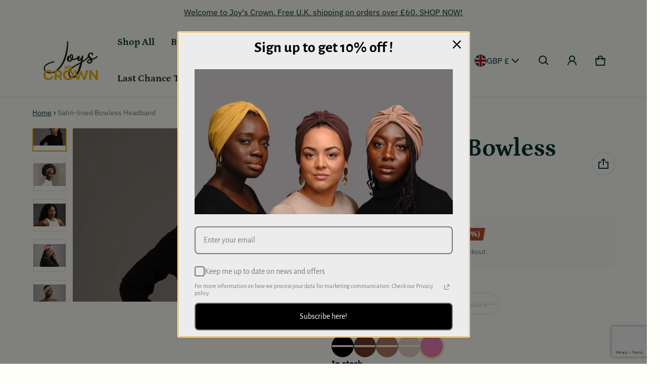

--- FILE ---
content_type: text/html; charset=utf-8
request_url: https://joyscrown.co.uk/products/ribbed-loop-headband
body_size: 100239
content:
<!DOCTYPE html>
<html class="no-js" lang="en">
  <head>
    <meta charset="utf-8">
    <meta http-equiv="X-UA-Compatible" content="IE=edge">
    <meta name="viewport" content="width=device-width,initial-scale=1">
    <meta name="theme-color" content="">
    <!-- Google Tag Manager -->
<script>(function(w,d,s,l,i){w[l]=w[l]||[];w[l].push({'gtm.start':
new Date().getTime(),event:'gtm.js'});var f=d.getElementsByTagName(s)[0],
j=d.createElement(s),dl=l!='dataLayer'?'&l='+l:'';j.async=true;j.src=
'https://www.googletagmanager.com/gtm.js?id='+i+dl;f.parentNode.insertBefore(j,f);
})(window,document,'script','dataLayer','GTM-5FMWJJWW');</script>
<!-- End Google Tag Manager -->    
    <link rel="canonical" href="https://joyscrown.co.uk/products/ribbed-loop-headband">
    <link rel="preconnect" href="https://cdn.shopify.com" crossorigin><link rel="preconnect" href="https://fonts.shopifycdn.com" crossorigin><link rel="icon" type="image/png" href="//joyscrown.co.uk/cdn/shop/files/Joys-Crown-logo.jpg?crop=center&height=32&v=1716103214&width=32"><title>
      Satin-lined Bowless Headband
&ndash; Joys Crown
</title>

    
      <meta name="description" content="Our collection of ribbed headbands. With a loop detail at the front and a satin lining. *Fabric is a mix of cotton, polyester and lycra. Colours may not be exact tone in photo due to lighting when photographed.">
    

    <meta property="og:site_name" content="Joys Crown">
  <meta property="og:url" content="https://joyscrown.co.uk/products/ribbed-loop-headband">
  <meta property="og:title" content="Satin-lined Bowless Headband">
  <meta property="og:type" content="product">
  <meta property="og:description" content="Our collection of ribbed headbands. With a loop detail at the front and a satin lining. *Fabric is a mix of cotton, polyester and lycra. Colours may not be exact tone in photo due to lighting when photographed."><meta property="og:image" content="http://joyscrown.co.uk/cdn/shop/files/Child-mocha-bowless-headband.jpg?v=1716198443">
    <meta property="og:image:secure_url" content="https://joyscrown.co.uk/cdn/shop/files/Child-mocha-bowless-headband.jpg?v=1716198443">
    <meta property="og:image:width" content="1280">
    <meta property="og:image:height" content="914"><meta property="og:price:amount" content="6.00">
    <meta property="og:price:currency" content="GBP"><meta name="twitter:card" content="summary_large_image">
  <meta name="twitter:title" content="Satin-lined Bowless Headband">
  <meta name="twitter:description" content="Our collection of ribbed headbands. With a loop detail at the front and a satin lining. *Fabric is a mix of cotton, polyester and lycra. Colours may not be exact tone in photo due to lighting when photographed.">
    <link rel="preload" as="font" href="//joyscrown.co.uk/cdn/fonts/ibm_plex_sans/ibmplexsans_n4.4633946c9236bd5cc5d0394ad07b807eb7ca1b32.woff2" type="font/woff2" crossorigin><link rel="preload" as="font" href="//joyscrown.co.uk/cdn/fonts/ibm_plex_sans/ibmplexsans_n7.a8d2465074d254d8c167d5599b02fc2f97912fc9.woff2" type="font/woff2" crossorigin><link rel="preload" as="font" href="//joyscrown.co.uk/cdn/fonts/petrona/petrona_n7.8f0b6938e4c6f57dca1d71c2d799a3a6be96af37.woff2" type="font/woff2" crossorigin><link rel="preload" as="font" href="//joyscrown.co.uk/cdn/fonts/petrona/petrona_n7.8f0b6938e4c6f57dca1d71c2d799a3a6be96af37.woff2" type="font/woff2" crossorigin><style>@font-face {
  font-family: "IBM Plex Sans";
  font-weight: 400;
  font-style: normal;
  font-display: swap;
  src: url("//joyscrown.co.uk/cdn/fonts/ibm_plex_sans/ibmplexsans_n4.4633946c9236bd5cc5d0394ad07b807eb7ca1b32.woff2") format("woff2"),
       url("//joyscrown.co.uk/cdn/fonts/ibm_plex_sans/ibmplexsans_n4.6c6923eb6151e62a09e8a1ff83eaa1ce2a563a30.woff") format("woff");
}
@font-face {
  font-family: Petrona;
  font-weight: 700;
  font-style: normal;
  font-display: swap;
  src: url("//joyscrown.co.uk/cdn/fonts/petrona/petrona_n7.8f0b6938e4c6f57dca1d71c2d799a3a6be96af37.woff2") format("woff2"),
       url("//joyscrown.co.uk/cdn/fonts/petrona/petrona_n7.9d88fb3c3e708e09dfffac76539bc871aceddbeb.woff") format("woff");
}
@font-face {
  font-family: "IBM Plex Sans";
  font-weight: 700;
  font-style: normal;
  font-display: swap;
  src: url("//joyscrown.co.uk/cdn/fonts/ibm_plex_sans/ibmplexsans_n7.a8d2465074d254d8c167d5599b02fc2f97912fc9.woff2") format("woff2"),
       url("//joyscrown.co.uk/cdn/fonts/ibm_plex_sans/ibmplexsans_n7.75e7a78a86c7afd1eb5becd99b7802136f0ed528.woff") format("woff");
}
@font-face {
  font-family: "IBM Plex Sans";
  font-weight: 400;
  font-style: italic;
  font-display: swap;
  src: url("//joyscrown.co.uk/cdn/fonts/ibm_plex_sans/ibmplexsans_i4.ef77720fc4c9ae616083d1ac737f976e4c15f75b.woff2") format("woff2"),
       url("//joyscrown.co.uk/cdn/fonts/ibm_plex_sans/ibmplexsans_i4.76cc8914ac99481bd93e34f8998da7b57a578a71.woff") format("woff");
}
@font-face {
  font-family: "IBM Plex Sans";
  font-weight: 700;
  font-style: italic;
  font-display: swap;
  src: url("//joyscrown.co.uk/cdn/fonts/ibm_plex_sans/ibmplexsans_i7.25100a51254494cece6de9741984bfb7fb22bafb.woff2") format("woff2"),
       url("//joyscrown.co.uk/cdn/fonts/ibm_plex_sans/ibmplexsans_i7.7da61352825d18bb0287d7bc79067d47efc4fdda.woff") format("woff");
}
@font-face {
  font-family: Petrona;
  font-weight: 700;
  font-style: normal;
  font-display: swap;
  src: url("//joyscrown.co.uk/cdn/fonts/petrona/petrona_n7.8f0b6938e4c6f57dca1d71c2d799a3a6be96af37.woff2") format("woff2"),
       url("//joyscrown.co.uk/cdn/fonts/petrona/petrona_n7.9d88fb3c3e708e09dfffac76539bc871aceddbeb.woff") format("woff");
}
:root {
	--font-body-family: "IBM Plex Sans", sans-serif;
	--font-body-style: normal;
	--font-body-weight: 400;
	--font-body-size: 1.6rem;
	--font-heading-family: Petrona, serif;
	--font-heading-style: normal;
	--font-heading-weight: 700;
	--font-heading-size: 1.1;
	--gutter-base: 1.6rem;
	--gutter: calc((var(--gutter-base) * var(--times-fold, .5)));
	--gutter-container: calc(var(--gutter) * var(--times-fold-container, 2.5));
	
	--overlay: 0.6;
	--type-scale: 1.125;
  --heading-1: calc(var(--heading-2) * var(--font-heading-size) * var(--type-scale));
  --heading-2: calc(var(--heading-3) * var(--font-heading-size) * var(--type-scale));
  --heading-3: calc(var(--heading-4) * var(--font-heading-size) * var(--type-scale));
  --heading-4: calc(var(--heading-5) * var(--font-heading-size) * var(--type-scale));
  --heading-5: calc(var(--font-body-size) * var(--font-heading-size) * var(--type-scale));
  --heading-6: calc(var(--font-body-size) * var(--font-heading-size) * var(--type-scale-sm, 1.067));
  --form-field-lg: 44px;
  --form-field-sm: 36px;
  --timing-function-on: cubic-bezier(.5,0,.1,1);
  --timing-function-off: cubic-bezier(.9,0,.5,1);

	--font-button-family: var(--font-heading-family);
	--font-button-style: var(--font-heading-style);
	--font-button-weight: var(--font-heading-weight);
	

	--font-button-size: calc(var(--font-body-size) * 1.2);
	

	--font-subheading-family: var(--font-heading-family);
	--font-subheading-style: var(--font-heading-style);
	--font-subheading-weight: var(--font-heading-weight);
	

	--font-menu-item-family: var(--font-heading-family);
	--font-menu-item-style: var(--font-heading-style);
	--font-menu-item-weight: var(--font-heading-weight);
	

	--font-menu-item-size: calc(var(--font-body-size) * 1.2);
	
  --spacing-scale-sm: 8px;
  --spacing-scale-md: 10px;
  --spacing-scale-lg: 12px;
  --spacing: var(--spacing-scale-lg);
  
  	--color-sale-badge-text: #ffffff;
  	--color-sale-badge-bg: #ba4e33;
  	--color-low-stock-badge-text: #090C26;
    --color-low-stock-badge: #FFA800;

    --color-success: #10873f;
    --color-danger: #da3d08;
    --color-warning: #e38c09;
}

	:root,
	  .color-schema-1 {
		--color-page-bg: #fffef9;
		--color-page-bg-rgb: 255, 254, 249;
		--color-normal-text: #04322f;

		--gradient-background: #fffef9;
		

		--color-normal-text-rgb: 4, 50, 47;
		--color-btn-bg-rgb: 236, 178, 0;

		--primary_button_background_gradient: #ecb200;
		

		--color-btn-label: #fffffa;
		--color-btn-secondary-bg-rgb: 255, 255, 250;

		--secondary_button_background_gradient: #fffffa;
		

		--color-light-text: rgba(var(--color-normal-text-rgb), .6);
		--color-disabled-text: rgba(var(--color-normal-text-rgb), .3);
		--color-btn-secondary-label: #04322f;

		--color-badge-text: #090c26;
		--color-badge-background: #ba4e33;

		--color-main-accent-text: #ffffff;
		--color-main-accent-bg: #ba4e33;

		--color-extra-accent-text: #04322f;
		--color-extra-accent-bg: #fae05c;

		--color-bg-line: rgba(var(--color-normal-text-rgb), .04);
		--color-divider: rgba(var(--color-normal-text-rgb), .12);
		--color-border: var(--color-divider);
	}

	
	  .color-schema-2 {
		--color-page-bg: #ffffff;
		--color-page-bg-rgb: 255, 255, 255;
		--color-normal-text: #04322f;

		--gradient-background: #ffffff;
		

		--color-normal-text-rgb: 4, 50, 47;
		--color-btn-bg-rgb: 74, 96, 16;

		--primary_button_background_gradient: #4a6010;
		

		--color-btn-label: #fffffa;
		--color-btn-secondary-bg-rgb: 255, 255, 250;

		--secondary_button_background_gradient: #fffffa;
		

		--color-light-text: rgba(var(--color-normal-text-rgb), .6);
		--color-disabled-text: rgba(var(--color-normal-text-rgb), .3);
		--color-btn-secondary-label: #04322f;

		--color-badge-text: #090c26;
		--color-badge-background: #ba4e33;

		--color-main-accent-text: #ffffff;
		--color-main-accent-bg: #ba4e33;

		--color-extra-accent-text: #04322f;
		--color-extra-accent-bg: #fae05c;

		--color-bg-line: rgba(var(--color-normal-text-rgb), .04);
		--color-divider: rgba(var(--color-normal-text-rgb), .12);
		--color-border: var(--color-divider);
	}

body, .color-schema-1, .color-schema-2 {
	color: rgb(var(--color-normal-text-rgb));
	background: var(--gradient-background);
}
.background {
	background: var(--gradient-background);
}
@media (min-width: 459px) {
	:root {
		--times-fold: .75;
		--times-fold-container: 4;
		--type-scale: 1.2;
		--type-scale-sm: 1.125;
		--spacing-scale-sm: 12px;
		--spacing-scale-md: 14px;
		--spacing-scale-lg: 16px;
	}
}
@media (min-width: 769px) {
	:root {
		--form-field-lg: 56px;
		--form-field-sm: 44px;
    --spacing-scale-sm: 12px;
    --spacing-scale-md: 16px;
    --spacing-scale-lg: 20px;
		
	}
}
@media (min-width: 1025px) {
	:root {
		--times-fold: 1;
	}
}
@media (min-width: 1681px) {
	:root {
		--times-fold: 2;
		--type-scale: 1.25;
		--type-scale-sm: 1.2;
    --spacing-scale-sm: 16px;
    --spacing-scale-md: 20px;
    --spacing-scale-lg: 24px;
	}
}

</style>

    <script>window.performance && window.performance.mark && window.performance.mark('shopify.content_for_header.start');</script><meta name="facebook-domain-verification" content="4kn1wvk7pu43yzz4dq3w20ep1pun7q">
<meta name="google-site-verification" content="bYjMBIeLf6KklzkG--uvRztUu_xgdySGnXCWbXOPyZo">
<meta id="shopify-digital-wallet" name="shopify-digital-wallet" content="/53945467076/digital_wallets/dialog">
<meta name="shopify-checkout-api-token" content="88755530a997d977addef769aa499356">
<meta id="in-context-paypal-metadata" data-shop-id="53945467076" data-venmo-supported="false" data-environment="production" data-locale="en_US" data-paypal-v4="true" data-currency="GBP">
<link rel="alternate" type="application/json+oembed" href="https://joyscrown.co.uk/products/ribbed-loop-headband.oembed">
<script async="async" src="/checkouts/internal/preloads.js?locale=en-GB"></script>
<link rel="preconnect" href="https://shop.app" crossorigin="anonymous">
<script async="async" src="https://shop.app/checkouts/internal/preloads.js?locale=en-GB&shop_id=53945467076" crossorigin="anonymous"></script>
<script id="apple-pay-shop-capabilities" type="application/json">{"shopId":53945467076,"countryCode":"GB","currencyCode":"GBP","merchantCapabilities":["supports3DS"],"merchantId":"gid:\/\/shopify\/Shop\/53945467076","merchantName":"Joys Crown","requiredBillingContactFields":["postalAddress","email"],"requiredShippingContactFields":["postalAddress","email"],"shippingType":"shipping","supportedNetworks":["visa","masterCard","discover","elo"],"total":{"type":"pending","label":"Joys Crown","amount":"1.00"},"shopifyPaymentsEnabled":true,"supportsSubscriptions":true}</script>
<script id="shopify-features" type="application/json">{"accessToken":"88755530a997d977addef769aa499356","betas":["rich-media-storefront-analytics"],"domain":"joyscrown.co.uk","predictiveSearch":true,"shopId":53945467076,"locale":"en"}</script>
<script>var Shopify = Shopify || {};
Shopify.shop = "joyous-crown.myshopify.com";
Shopify.locale = "en";
Shopify.currency = {"active":"GBP","rate":"1.0"};
Shopify.country = "GB";
Shopify.theme = {"name":"Blum","id":133031198916,"schema_name":"Blum","schema_version":"2.0.1","theme_store_id":1839,"role":"main"};
Shopify.theme.handle = "null";
Shopify.theme.style = {"id":null,"handle":null};
Shopify.cdnHost = "joyscrown.co.uk/cdn";
Shopify.routes = Shopify.routes || {};
Shopify.routes.root = "/";</script>
<script type="module">!function(o){(o.Shopify=o.Shopify||{}).modules=!0}(window);</script>
<script>!function(o){function n(){var o=[];function n(){o.push(Array.prototype.slice.apply(arguments))}return n.q=o,n}var t=o.Shopify=o.Shopify||{};t.loadFeatures=n(),t.autoloadFeatures=n()}(window);</script>
<script>
  window.ShopifyPay = window.ShopifyPay || {};
  window.ShopifyPay.apiHost = "shop.app\/pay";
  window.ShopifyPay.redirectState = null;
</script>
<script id="shop-js-analytics" type="application/json">{"pageType":"product"}</script>
<script defer="defer" async type="module" src="//joyscrown.co.uk/cdn/shopifycloud/shop-js/modules/v2/client.init-shop-cart-sync_BT-GjEfc.en.esm.js"></script>
<script defer="defer" async type="module" src="//joyscrown.co.uk/cdn/shopifycloud/shop-js/modules/v2/chunk.common_D58fp_Oc.esm.js"></script>
<script defer="defer" async type="module" src="//joyscrown.co.uk/cdn/shopifycloud/shop-js/modules/v2/chunk.modal_xMitdFEc.esm.js"></script>
<script type="module">
  await import("//joyscrown.co.uk/cdn/shopifycloud/shop-js/modules/v2/client.init-shop-cart-sync_BT-GjEfc.en.esm.js");
await import("//joyscrown.co.uk/cdn/shopifycloud/shop-js/modules/v2/chunk.common_D58fp_Oc.esm.js");
await import("//joyscrown.co.uk/cdn/shopifycloud/shop-js/modules/v2/chunk.modal_xMitdFEc.esm.js");

  window.Shopify.SignInWithShop?.initShopCartSync?.({"fedCMEnabled":true,"windoidEnabled":true});

</script>
<script>
  window.Shopify = window.Shopify || {};
  if (!window.Shopify.featureAssets) window.Shopify.featureAssets = {};
  window.Shopify.featureAssets['shop-js'] = {"shop-cart-sync":["modules/v2/client.shop-cart-sync_DZOKe7Ll.en.esm.js","modules/v2/chunk.common_D58fp_Oc.esm.js","modules/v2/chunk.modal_xMitdFEc.esm.js"],"init-fed-cm":["modules/v2/client.init-fed-cm_B6oLuCjv.en.esm.js","modules/v2/chunk.common_D58fp_Oc.esm.js","modules/v2/chunk.modal_xMitdFEc.esm.js"],"shop-cash-offers":["modules/v2/client.shop-cash-offers_D2sdYoxE.en.esm.js","modules/v2/chunk.common_D58fp_Oc.esm.js","modules/v2/chunk.modal_xMitdFEc.esm.js"],"shop-login-button":["modules/v2/client.shop-login-button_QeVjl5Y3.en.esm.js","modules/v2/chunk.common_D58fp_Oc.esm.js","modules/v2/chunk.modal_xMitdFEc.esm.js"],"pay-button":["modules/v2/client.pay-button_DXTOsIq6.en.esm.js","modules/v2/chunk.common_D58fp_Oc.esm.js","modules/v2/chunk.modal_xMitdFEc.esm.js"],"shop-button":["modules/v2/client.shop-button_DQZHx9pm.en.esm.js","modules/v2/chunk.common_D58fp_Oc.esm.js","modules/v2/chunk.modal_xMitdFEc.esm.js"],"avatar":["modules/v2/client.avatar_BTnouDA3.en.esm.js"],"init-windoid":["modules/v2/client.init-windoid_CR1B-cfM.en.esm.js","modules/v2/chunk.common_D58fp_Oc.esm.js","modules/v2/chunk.modal_xMitdFEc.esm.js"],"init-shop-for-new-customer-accounts":["modules/v2/client.init-shop-for-new-customer-accounts_C_vY_xzh.en.esm.js","modules/v2/client.shop-login-button_QeVjl5Y3.en.esm.js","modules/v2/chunk.common_D58fp_Oc.esm.js","modules/v2/chunk.modal_xMitdFEc.esm.js"],"init-shop-email-lookup-coordinator":["modules/v2/client.init-shop-email-lookup-coordinator_BI7n9ZSv.en.esm.js","modules/v2/chunk.common_D58fp_Oc.esm.js","modules/v2/chunk.modal_xMitdFEc.esm.js"],"init-shop-cart-sync":["modules/v2/client.init-shop-cart-sync_BT-GjEfc.en.esm.js","modules/v2/chunk.common_D58fp_Oc.esm.js","modules/v2/chunk.modal_xMitdFEc.esm.js"],"shop-toast-manager":["modules/v2/client.shop-toast-manager_DiYdP3xc.en.esm.js","modules/v2/chunk.common_D58fp_Oc.esm.js","modules/v2/chunk.modal_xMitdFEc.esm.js"],"init-customer-accounts":["modules/v2/client.init-customer-accounts_D9ZNqS-Q.en.esm.js","modules/v2/client.shop-login-button_QeVjl5Y3.en.esm.js","modules/v2/chunk.common_D58fp_Oc.esm.js","modules/v2/chunk.modal_xMitdFEc.esm.js"],"init-customer-accounts-sign-up":["modules/v2/client.init-customer-accounts-sign-up_iGw4briv.en.esm.js","modules/v2/client.shop-login-button_QeVjl5Y3.en.esm.js","modules/v2/chunk.common_D58fp_Oc.esm.js","modules/v2/chunk.modal_xMitdFEc.esm.js"],"shop-follow-button":["modules/v2/client.shop-follow-button_CqMgW2wH.en.esm.js","modules/v2/chunk.common_D58fp_Oc.esm.js","modules/v2/chunk.modal_xMitdFEc.esm.js"],"checkout-modal":["modules/v2/client.checkout-modal_xHeaAweL.en.esm.js","modules/v2/chunk.common_D58fp_Oc.esm.js","modules/v2/chunk.modal_xMitdFEc.esm.js"],"shop-login":["modules/v2/client.shop-login_D91U-Q7h.en.esm.js","modules/v2/chunk.common_D58fp_Oc.esm.js","modules/v2/chunk.modal_xMitdFEc.esm.js"],"lead-capture":["modules/v2/client.lead-capture_BJmE1dJe.en.esm.js","modules/v2/chunk.common_D58fp_Oc.esm.js","modules/v2/chunk.modal_xMitdFEc.esm.js"],"payment-terms":["modules/v2/client.payment-terms_Ci9AEqFq.en.esm.js","modules/v2/chunk.common_D58fp_Oc.esm.js","modules/v2/chunk.modal_xMitdFEc.esm.js"]};
</script>
<script>(function() {
  var isLoaded = false;
  function asyncLoad() {
    if (isLoaded) return;
    isLoaded = true;
    var urls = ["https:\/\/instafeed.nfcube.com\/cdn\/2e1360aa5a7fe64e6176949519d94b1c.js?shop=joyous-crown.myshopify.com","https:\/\/ecommplugins-scripts.trustpilot.com\/v2.1\/js\/header.min.js?settings=eyJrZXkiOiI2WFp1V3ZHTFUyNWd3ZGs0IiwicyI6InNrdSJ9\u0026shop=joyous-crown.myshopify.com","https:\/\/ecommplugins-trustboxsettings.trustpilot.com\/joyous-crown.myshopify.com.js?settings=1695715016543\u0026shop=joyous-crown.myshopify.com","https:\/\/widget.trustpilot.com\/bootstrap\/v5\/tp.widget.sync.bootstrap.min.js?shop=joyous-crown.myshopify.com","https:\/\/widget.trustpilot.com\/bootstrap\/v5\/tp.widget.sync.bootstrap.min.js?shop=joyous-crown.myshopify.com","https:\/\/widget.trustpilot.com\/bootstrap\/v5\/tp.widget.sync.bootstrap.min.js?shop=joyous-crown.myshopify.com","https:\/\/widget.trustpilot.com\/bootstrap\/v5\/tp.widget.sync.bootstrap.min.js?shop=joyous-crown.myshopify.com"];
    for (var i = 0; i < urls.length; i++) {
      var s = document.createElement('script');
      s.type = 'text/javascript';
      s.async = true;
      s.src = urls[i];
      var x = document.getElementsByTagName('script')[0];
      x.parentNode.insertBefore(s, x);
    }
  };
  if(window.attachEvent) {
    window.attachEvent('onload', asyncLoad);
  } else {
    window.addEventListener('load', asyncLoad, false);
  }
})();</script>
<script id="__st">var __st={"a":53945467076,"offset":0,"reqid":"f2e1a718-1c39-44aa-89af-da8fbd6550d9-1769094993","pageurl":"joyscrown.co.uk\/products\/ribbed-loop-headband","u":"12dec0e67fa0","p":"product","rtyp":"product","rid":6212690542788};</script>
<script>window.ShopifyPaypalV4VisibilityTracking = true;</script>
<script id="captcha-bootstrap">!function(){'use strict';const t='contact',e='account',n='new_comment',o=[[t,t],['blogs',n],['comments',n],[t,'customer']],c=[[e,'customer_login'],[e,'guest_login'],[e,'recover_customer_password'],[e,'create_customer']],r=t=>t.map((([t,e])=>`form[action*='/${t}']:not([data-nocaptcha='true']) input[name='form_type'][value='${e}']`)).join(','),a=t=>()=>t?[...document.querySelectorAll(t)].map((t=>t.form)):[];function s(){const t=[...o],e=r(t);return a(e)}const i='password',u='form_key',d=['recaptcha-v3-token','g-recaptcha-response','h-captcha-response',i],f=()=>{try{return window.sessionStorage}catch{return}},m='__shopify_v',_=t=>t.elements[u];function p(t,e,n=!1){try{const o=window.sessionStorage,c=JSON.parse(o.getItem(e)),{data:r}=function(t){const{data:e,action:n}=t;return t[m]||n?{data:e,action:n}:{data:t,action:n}}(c);for(const[e,n]of Object.entries(r))t.elements[e]&&(t.elements[e].value=n);n&&o.removeItem(e)}catch(o){console.error('form repopulation failed',{error:o})}}const l='form_type',E='cptcha';function T(t){t.dataset[E]=!0}const w=window,h=w.document,L='Shopify',v='ce_forms',y='captcha';let A=!1;((t,e)=>{const n=(g='f06e6c50-85a8-45c8-87d0-21a2b65856fe',I='https://cdn.shopify.com/shopifycloud/storefront-forms-hcaptcha/ce_storefront_forms_captcha_hcaptcha.v1.5.2.iife.js',D={infoText:'Protected by hCaptcha',privacyText:'Privacy',termsText:'Terms'},(t,e,n)=>{const o=w[L][v],c=o.bindForm;if(c)return c(t,g,e,D).then(n);var r;o.q.push([[t,g,e,D],n]),r=I,A||(h.body.append(Object.assign(h.createElement('script'),{id:'captcha-provider',async:!0,src:r})),A=!0)});var g,I,D;w[L]=w[L]||{},w[L][v]=w[L][v]||{},w[L][v].q=[],w[L][y]=w[L][y]||{},w[L][y].protect=function(t,e){n(t,void 0,e),T(t)},Object.freeze(w[L][y]),function(t,e,n,w,h,L){const[v,y,A,g]=function(t,e,n){const i=e?o:[],u=t?c:[],d=[...i,...u],f=r(d),m=r(i),_=r(d.filter((([t,e])=>n.includes(e))));return[a(f),a(m),a(_),s()]}(w,h,L),I=t=>{const e=t.target;return e instanceof HTMLFormElement?e:e&&e.form},D=t=>v().includes(t);t.addEventListener('submit',(t=>{const e=I(t);if(!e)return;const n=D(e)&&!e.dataset.hcaptchaBound&&!e.dataset.recaptchaBound,o=_(e),c=g().includes(e)&&(!o||!o.value);(n||c)&&t.preventDefault(),c&&!n&&(function(t){try{if(!f())return;!function(t){const e=f();if(!e)return;const n=_(t);if(!n)return;const o=n.value;o&&e.removeItem(o)}(t);const e=Array.from(Array(32),(()=>Math.random().toString(36)[2])).join('');!function(t,e){_(t)||t.append(Object.assign(document.createElement('input'),{type:'hidden',name:u})),t.elements[u].value=e}(t,e),function(t,e){const n=f();if(!n)return;const o=[...t.querySelectorAll(`input[type='${i}']`)].map((({name:t})=>t)),c=[...d,...o],r={};for(const[a,s]of new FormData(t).entries())c.includes(a)||(r[a]=s);n.setItem(e,JSON.stringify({[m]:1,action:t.action,data:r}))}(t,e)}catch(e){console.error('failed to persist form',e)}}(e),e.submit())}));const S=(t,e)=>{t&&!t.dataset[E]&&(n(t,e.some((e=>e===t))),T(t))};for(const o of['focusin','change'])t.addEventListener(o,(t=>{const e=I(t);D(e)&&S(e,y())}));const B=e.get('form_key'),M=e.get(l),P=B&&M;t.addEventListener('DOMContentLoaded',(()=>{const t=y();if(P)for(const e of t)e.elements[l].value===M&&p(e,B);[...new Set([...A(),...v().filter((t=>'true'===t.dataset.shopifyCaptcha))])].forEach((e=>S(e,t)))}))}(h,new URLSearchParams(w.location.search),n,t,e,['guest_login'])})(!0,!0)}();</script>
<script integrity="sha256-4kQ18oKyAcykRKYeNunJcIwy7WH5gtpwJnB7kiuLZ1E=" data-source-attribution="shopify.loadfeatures" defer="defer" src="//joyscrown.co.uk/cdn/shopifycloud/storefront/assets/storefront/load_feature-a0a9edcb.js" crossorigin="anonymous"></script>
<script crossorigin="anonymous" defer="defer" src="//joyscrown.co.uk/cdn/shopifycloud/storefront/assets/shopify_pay/storefront-65b4c6d7.js?v=20250812"></script>
<script data-source-attribution="shopify.dynamic_checkout.dynamic.init">var Shopify=Shopify||{};Shopify.PaymentButton=Shopify.PaymentButton||{isStorefrontPortableWallets:!0,init:function(){window.Shopify.PaymentButton.init=function(){};var t=document.createElement("script");t.src="https://joyscrown.co.uk/cdn/shopifycloud/portable-wallets/latest/portable-wallets.en.js",t.type="module",document.head.appendChild(t)}};
</script>
<script data-source-attribution="shopify.dynamic_checkout.buyer_consent">
  function portableWalletsHideBuyerConsent(e){var t=document.getElementById("shopify-buyer-consent"),n=document.getElementById("shopify-subscription-policy-button");t&&n&&(t.classList.add("hidden"),t.setAttribute("aria-hidden","true"),n.removeEventListener("click",e))}function portableWalletsShowBuyerConsent(e){var t=document.getElementById("shopify-buyer-consent"),n=document.getElementById("shopify-subscription-policy-button");t&&n&&(t.classList.remove("hidden"),t.removeAttribute("aria-hidden"),n.addEventListener("click",e))}window.Shopify?.PaymentButton&&(window.Shopify.PaymentButton.hideBuyerConsent=portableWalletsHideBuyerConsent,window.Shopify.PaymentButton.showBuyerConsent=portableWalletsShowBuyerConsent);
</script>
<script>
  function portableWalletsCleanup(e){e&&e.src&&console.error("Failed to load portable wallets script "+e.src);var t=document.querySelectorAll("shopify-accelerated-checkout .shopify-payment-button__skeleton, shopify-accelerated-checkout-cart .wallet-cart-button__skeleton"),e=document.getElementById("shopify-buyer-consent");for(let e=0;e<t.length;e++)t[e].remove();e&&e.remove()}function portableWalletsNotLoadedAsModule(e){e instanceof ErrorEvent&&"string"==typeof e.message&&e.message.includes("import.meta")&&"string"==typeof e.filename&&e.filename.includes("portable-wallets")&&(window.removeEventListener("error",portableWalletsNotLoadedAsModule),window.Shopify.PaymentButton.failedToLoad=e,"loading"===document.readyState?document.addEventListener("DOMContentLoaded",window.Shopify.PaymentButton.init):window.Shopify.PaymentButton.init())}window.addEventListener("error",portableWalletsNotLoadedAsModule);
</script>

<script type="module" src="https://joyscrown.co.uk/cdn/shopifycloud/portable-wallets/latest/portable-wallets.en.js" onError="portableWalletsCleanup(this)" crossorigin="anonymous"></script>
<script nomodule>
  document.addEventListener("DOMContentLoaded", portableWalletsCleanup);
</script>

<script id='scb4127' type='text/javascript' async='' src='https://joyscrown.co.uk/cdn/shopifycloud/privacy-banner/storefront-banner.js'></script><link id="shopify-accelerated-checkout-styles" rel="stylesheet" media="screen" href="https://joyscrown.co.uk/cdn/shopifycloud/portable-wallets/latest/accelerated-checkout-backwards-compat.css" crossorigin="anonymous">
<style id="shopify-accelerated-checkout-cart">
        #shopify-buyer-consent {
  margin-top: 1em;
  display: inline-block;
  width: 100%;
}

#shopify-buyer-consent.hidden {
  display: none;
}

#shopify-subscription-policy-button {
  background: none;
  border: none;
  padding: 0;
  text-decoration: underline;
  font-size: inherit;
  cursor: pointer;
}

#shopify-subscription-policy-button::before {
  box-shadow: none;
}

      </style>

<script>window.performance && window.performance.mark && window.performance.mark('shopify.content_for_header.end');</script>
    <style>
     img{max-width:100%;height:auto;vertical-align:middle}ol,ul{margin:0;padding:0}ol ol,ol ul,ul ol,ul ul{padding-left:16px}.ls-none{list-style:none}iframe{border:0}table{border-collapse:collapse;text-align:left;width:100%}thead th{border-bottom:1px solid var(--color-divider)}td,th{padding:16px 12px}table tr{border-bottom:1px solid var(--color-bg-line)}table tr:hover{background-color:var(--color-hover-item)}table::-webkit-scrollbar{display:none}*{box-sizing:border-box}html{font-size:62.5%}body{height:100%;margin:0;font-size:var(--font-body-size);line-height:calc(var(--font-body-size) * 1.5);font-family:var(--font-body-family);font-weight:var(--font-body-weight);font-style:var(--font-body-style);color:var(--color-normal-text);background:var(--color-page-bg);-webkit-text-size-adjust:100%;-webkit-tap-highlight-color:transparent;-webkit-font-smoothing:antialiased}.ctnr{padding:0 var(--gutter-container);margin:0 auto}.rw{display:flex;flex-wrap:wrap;margin:0 calc(-1 * var(--gutter))}.clm{flex:1 0 auto;padding:0 var(--gutter);width:calc(var(--grid-ratio,100%/12) * var(--w-xs));max-width:calc(var(--grid-ratio,100%/12) * var(--w-xs))}.h1,.h2,.h3,.h4,.h5,.h6,.headline,h1,h2,h3,h4,h5,h6{font-family:var(--font-heading-family);font-style:var(--font-heading-style);font-weight:var(--font-heading-weight);line-height:1.25;margin:0 0 calc(var(--gutter-base)/ 2);word-break:break-word}.headline{font-size:calc(var(--heading-1) * var(--type-scale))}.h1,h1{font-size:var(--heading-1)}.h2,h2{font-size:var(--heading-2)}.h3,h3{font-size:var(--heading-3)}.h4,h4{font-size:var(--heading-4)}.h5,h5{font-size:var(--heading-5)}.h6,h6{font-size:var(--heading-6)}.subtext{font-size:calc(var(--font-body-size) * .85);line-height:calc(1.4rem * 1.5)}.fs-body{font-size:var(--font-body-size)}.ff-body{font-family:var(--font-body-family)}.m-auto{margin:auto}.m-zero{margin:0}.mt-4{margin-top:4px}.mt-8{margin-top:8px}.mt-12{margin-top:12px}.mt-16{margin-top:16px}.mt-24{margin-top:24px}.mt-32{margin-top:32px}.mt-36{margin-top:36px}.mt-48{margin-top:48px}.mb-0{margin-bottom:0}.mb-4{margin-bottom:4px}.mb-8{margin-bottom:8px}.mb-12{margin-bottom:12px}.mb-16{margin-bottom:16px}.mb-20{margin-bottom:20px}.mb-24{margin-bottom:24px}.mb-32{margin-bottom:32px}.mb-36{margin-bottom:36px}.mb-48{margin-bottom:48px}.mb-56{margin-bottom:56px}.mb-64{margin-bottom:64px}.mr-4{margin-right:4px}.mr-8{margin-right:8px}.mr-12{margin-right:12px}.mr-16{margin-right:16px}.mr-20{margin-right:20px}.mr-32{margin-right:32px}.mr-40{margin-right:40px}.mr-minus{margin-right:calc(var(--gutter-container) * -1)}.ml-4{margin-left:4px}.ml-8{margin-left:8px}.ml-12{margin-left:12px}.ml-16{margin-left:16px}.ml-20{margin-left:20px}.ml-minus{margin-left:calc(var(--gutter-container) * -1)}.p-zero{padding:0}.pt-0{padding-top:0}.pt-8{padding-top:8px}.pt-12{padding-top:12px}.pt-16{padding-top:16px}.pt-20{padding-top:20px}.pt-24{padding-top:24px}.pt-32{padding-top:32px}.pt-36{padding-top:36px}.pt-48{padding-top:48px}.pb-0{padding-bottom:0!important}.pb-8{padding-bottom:8px}.pb-12{padding-bottom:12px}.pb-16{padding-bottom:16px}.pb-20{padding-bottom:20px}.pb-24{padding-bottom:24px}.pb-32{padding-bottom:32px}.pb-40{padding-bottom:40px}.pb-48{padding-bottom:48px}.pb-50{padding-bottom:50px}.pb-80{padding-bottom:80px}.pb-84{padding-bottom:84px}.pr-0{padding-right:0}.pr-12{padding-right:12px}.pr-20{padding-right:20px}.pr-24{padding-right:24px}.pr-36{padding-right:36px}.pl-0{padding-left:0}.pl-12{padding-left:12px}.pl-20{padding-left:20px}.pl-24{padding-left:24px}.pl-36{padding-left:36px}.pl-48{padding-left:48px}.pl-52{padding-left:52px}.p-sides{padding-inline:var(--pd-sides,0)}.h-100{height:100%}.h-100v{height:100vh}.mah-100{max-height:100%}.mah-100v{max-height:100vh}.mih{min-height:var(--mih,100vh)}[style*="--h-xs"]{height:var(--h-xs)}[style*="--mh-xs"]{min-height:var(--mh-xs)}.w-100{width:100%}.w-100v{width:100vw}.w-auto{width:auto}.maw-100{max-width:100%}.miw-100{min-width:100%}.miw{min-width:var(--miw,100vw)}.ws-nowrap{white-space:nowrap}.wb-break-word{word-break:break-word}.tt-up{text-transform:uppercase}.tt-cap{text-transform:capitalize}.td-none{text-decoration:none}.td-underline{text-decoration:underline}.fw-700{font-weight:700}.ta-left{text-align:left}.ta-right{text-align:right}.ta-center{text-align:center}.ts-default{text-shadow:-.5px -.5px 0 rgb(var(--color-page-bg-rgb)),-.5px .5px 0 rgb(var(--color-page-bg-rgb)),.5px -.5px 0 rgb(var(--color-page-bg-rgb)),.5px .5px 0 rgb(var(--color-page-bg-rgb))}.f-default{filter:drop-shadow(.5px -.5px 0px #fff) drop-shadow(-.5px .5px 0px #fff) drop-shadow(.5px -.5px 0px #fff) drop-shadow(.5px .5px 0px #fff)}.bs-none{box-shadow:none!important}.bg-transparent{background:0 0!important}.d-rtl{direction:rtl}.d-none,.hidden,[hidden],a.hide-no-link~span,a[href="#"].hide-no-link{display:none}a[href="#"].hide-no-link~span{display:block}.not-allowed{cursor:not-allowed}.disable-link{pointer-events:none}.d-none-important,.hide-empty:empty{display:none!important}.visible-xs{visibility:visible}.hidden-xs{visibility:hidden}.d-block{display:block}.d-inline-block{display:inline-block}.d-inline-flex{display:inline-flex}.d-flex{display:flex}.d-grid{display:grid}.flex-1{flex:1}.fg-1{flex-grow:1}.fs-0{flex-shrink:0}.fw-wrap{flex-wrap:wrap}.fw-nowrap{flex-wrap:nowrap}.fd-row{flex-direction:row}.fd-row-reverse{flex-direction:row-reverse}.fd-column{flex-direction:column}.fd-column-reverse{flex-direction:column-reverse}.start-xs{justify-content:flex-start}.end-xs{justify-content:flex-end}.center-xs{justify-content:center}.between-xs{justify-content:space-between}.around-xs{justify-content:space-around}.top-xs{align-items:flex-start}.bottom-xs{align-items:flex-end}.middle-xs{align-items:center}.c-gap{column-gap:calc(var(--gutter) * 2)}.gap-1{grid-gap:1px}.gap-4{grid-gap:4px}.gap-8{grid-gap:8px}.gap-12{grid-gap:12px}.gap-16{grid-gap:16px}.gap-20{grid-gap:20px}.gap-24{grid-gap:24px}.gap-32{grid-gap:32px}.gap-36{grid-gap:36px}.c-gap-8{column-gap:8px}.c-gap-12{column-gap:12px}.r-gap-12{row-gap:12px}.r-gap-16{row-gap:16px}.r-gap-24{row-gap:24px}.r-gap-48{row-gap:48px}.gap-equal{row-gap:calc(var(--gutter) * 2)}.gap-unequal{row-gap:calc(var(--gutter) * var(--times,4))}[style*="--gc-xs"]{grid-column:var(--gc-xs)}[style*="--gr-xs"]{grid-row:var(--gr-xs)}[style*="--gtc-equal"]{grid-template-columns:repeat(var(--gtc-equal),1fr)}[style*="--gtr-equal"]{grid-template-rows:repeat(var(--gtr-equal),1fr)}.opacity-0{opacity:0}.opacity-1{opacity:1}.o-hidden{overflow:hidden}.o-visible{overflow:visible}.o-scroll{overflow:scroll}.o-auto{overflow:auto}.ox-auto{overflow-x:auto}.oy-scroll{overflow-y:scroll}.oy-auto{overflow-y:auto}.p-relative{position:relative}.p-absolute{position:absolute}.p-fixed{position:fixed}.p-sticky{position:sticky}.top-0{top:0}.left-0{left:0}.right-0{right:0}.bottom-0{bottom:0}.bottom-16{bottom:16px}.middle-y{top:50%;transform:translateY(-50%)}.middle-x{left:50%;transform:translateX(-50%)}.b-zero{border:none!important}.br-50p{border-radius:50%}.br-zero{border-radius:0}.zi-1{z-index:1}.zi-2{z-index:2}.zi-3{z-index:3}.zi-4{z-index:4}.zi-6{z-index:6}.zi-7{z-index:7}.zi-9{z-index:9}.zi-m-1{z-index:-1}.c-pointer{cursor:pointer}.c-zoom-in{cursor:zoom-in}.pe-none{pointer-events:none}.visually-hidden,.visually-hidden-focusable:not(:focus):not(:focus-within){border:0!important;clip:rect(0 0 0 0)!important;-webkit-clip-path:inset(50%)!important;clip-path:inset(50%)!important;height:1px!important;margin:-1px!important;overflow:hidden!important;padding:0!important;position:absolute!important;width:1px!important;white-space:nowrap!important;transition:none}.op-top{object-position:top}.of-cover{object-fit:cover}.of-contain{object-fit:contain}.center-middle{top:50%;left:50%;transform:translate(-50%,-50%)}.scrollable{scroll-behavior:smooth;-webkit-overflow-scrolling:touch;scroll-snap-stop:always}.scrollable-y{scroll-snap-type:y mandatory;overflow-y:auto}.scrollable-x{scroll-snap-type:x mandatory}.scrollable-stop-always{scroll-snap-stop:always}.scrollable-aln-start{scroll-snap-align:start}.scrl-bhvr-auto{scroll-behavior:auto}.disable-scrollbars{-ms-overflow-style:none;scrollbar-width:none}.disable-scrollbars::-webkit-scrollbar{background:0 0;width:0;height:0}.media,.media-wrapper{aspect-ratio:var(--ratio)}.media{transition:.3s var(--timing-function-on)}@media (min-width:459px){[style*="--w-sm"]{width:calc(var(--grid-ratio,100%/12) * var(--w-sm));max-width:calc(var(--grid-ratio,100%/12) * var(--w-sm))}[style*="--h-sm"]{height:var(--h-sm)}[style*="--mh-sm"]{min-height:var(--mh-sm)}[style*="--gc-sm"]{grid-column:var(--gc-sm)}[style*="--gr-sm"]{grid-row:var(--gr-sm)}.h-sm-100v{height:100vh}.w-sm-auto{width:auto}.d-block-sm{display:block}.d-none-sm{display:none}.d-flex-sm{display:flex}.fd-row-sm{flex-direction:row}.fd-row-reverse-sm{flex-direction:row-reverse}.fd-column-sm{flex-direction:column}.fd-column-reverse-sm{flex-direction:column-reverse}.visible-sm{visibility:visible}.hidden-sm{visibility:hidden}.start-sm{justify-content:flex-start}.end-sm{justify-content:flex-end}.center-sm{justify-content:center}.between-sm{justify-content:space-between}.top-sm{align-items:flex-start}.bottom-sm{align-items:flex-end}.middle-sm{align-items:center}.m-zero-sm{margin:0}.mt-sm-12{margin-top:12px}.mt-sm-40{margin-top:40px}.mt-sm-64{margin-top:64px}.mb-sm-12{margin-bottom:12px}.mb-sm-24{margin-bottom:24px}.mb-sm-36{margin-bottom:36px}.mb-sm-48{margin-bottom:48px}.gap-unequal{--times:3}.gap-sm-24{grid-gap:24px}.r-gap-sm-24{row-gap:24px}.r-gap-sm-36{row-gap:36px}.r-gap-sm-64{row-gap:64px}}@media (min-width:769px){[style*="--w-md"]{width:calc(var(--grid-ratio,100%/12) * var(--w-md));max-width:calc(var(--grid-ratio,100%/12) * var(--w-md))}[style*="--h-md"]{height:var(--h-md)}[style*="--mh-md"]{min-height:var(--mh-md)}[style*="--gc-md"]{grid-column:var(--gc-md)}[style*="--gr-md"]{grid-row:var(--gr-md)}[style*="--gtc-equal-md"]{grid-template-columns:repeat(var(--gtc-equal-md),1fr)}.w-md-auto{width:auto}.h-md-100{height:100%}.w-md-100v{width:100vw}.maw-md-100{max-width:100%}.d-block-md{display:block}.d-none-md{display:none}.d-flex-md{display:flex}.d-grid-md{display:grid}.fd-row-md{flex-direction:row}.fd-column-md{flex-direction:column}.visible-md{visibility:visible}.hidden-md{visibility:hidden}.start-md{justify-content:flex-start}.end-md{justify-content:flex-end}.center-md{justify-content:center}.between-md{justify-content:space-between}.top-md{align-items:flex-start}.bottom-md{align-items:flex-end}.middle-md{align-items:center}.fd-row-reverse-md{flex-direction:row-reverse}.p-relative-md{position:relative}.p-absolute-md{position:absolute}.ta-left-md{text-align:left}td,th{padding:24px 20px}.m-zero-md{margin:0}.mr-md-0{margin-right:0}.ml-md-0{margin-left:0}.ml-md-24{margin-left:24px}.mt-md-0{margin-top:0}.mt-md-12{margin-top:12px}.mt-md-16{margin-top:16px}.mt-md-24{margin-top:24px}.mt-md-32{margin-top:32px}.mt-md-56{margin-top:56px}.mt-md-64{margin-top:64px}.mt-md-80{margin-top:80px}.mb-md-0{margin-bottom:0}.mb-md-8{margin-bottom:8px}.mb-md-12{margin-bottom:12x}.mb-md-16{margin-bottom:16px}.mb-md-24{margin-bottom:24px}.mb-md-32{margin-bottom:32px}.mb-md-36{margin-bottom:36px}.mb-md-40{margin-bottom:40px}.mb-md-48{margin-bottom:48px}.mb-md-56{margin-bottom:56px}.mb-md-60{margin-bottom:60px}.mb-md-80{margin-bottom:80px}.fw-nowrap-md{flex-wrap:nowrap}.p-zero-md{padding:0}.pt-md-0{padding-top:0}.pt-md-8{padding-top:8px}.pt-md-12{padding-top:12px}.pt-md-64{padding-top:64px}.pb-md-8{padding-bottom:8px}.pb-md-12{padding-bottom:12px}.pb-md-16{padding-bottom:16px}.pb-md-64{padding-bottom:64px}.pb-md-96{padding-bottom:96px}.pr-md-0{padding-right:0}.pr-md-20{padding-right:20px}.pr-md-24{padding-right:24px}.pr-md-40{padding-right:40px}.pr-md-48{padding-right:48px}.pl-md-20{padding-left:20px}.pl-md-24{padding-left:24px}.pl-md-48{padding-left:48px}.pl-md-96{padding-left:96px}.c-gap-md{column-gap:calc(var(--gutter) * 2)}.c-gap-md-48{column-gap:48px}.gap-md-zero{grid-gap:0px}.gap-md-8{grid-gap:8px}.gap-md-16{grid-gap:16px}.gap-md-24{grid-gap:24px}.gap-md-40{grid-gap:40px}.gap-md-64{grid-gap:64px}.r-gap-md-4{row-gap:4px}.r-gap-md-24{row-gap:24px}.r-gap-md-36{row-gap:36px}.ox-md-auto{overflow-x:auto}}@media (min-width:1025px){[style*="--w-lg"]{width:calc(var(--grid-ratio,100%/12) * var(--w-lg));max-width:calc(var(--grid-ratio,100%/12) * var(--w-lg))}[style*="--h-lg"]{height:var(--h-lg)}.maw-lg-100{min-width:100%}.p-relative-lg{position:relative}.d-flex-lg{display:flex}.d-block-lg{display:block}.d-none-lg{display:none}.visible-lg{visibility:visible}.hidden-lg{visibility:hidden}.start-lg{justify-content:flex-start}.end-lg{justify-content:flex-end}.center-lg{justify-content:center}.between-lg{justify-content:space-between}.top-lg{align-items:flex-start}.fd-column-lg{flex-direction:column}.bottom-lg{align-items:flex-end}.fd-row-lg{flex-direction:row}.middle-lg{align-items:center}.ta-left-lg{text-align:left}.pt-lg-12{padding-top:12px}.pb-lg-12{padding-bottom:12px}.pr-lg-24{padding-right:24px}.pl-lg-24{padding-left:24px}.mt-lg-0{margin-top:0}.mt-lg-8{margin-top:8px}.mt-lg-24{margin-top:24px}.mt-lg-32{margin-top:32px}.mt-lg-64{margin-top:64px}.mb-lg-0{margin-bottom:0}.mb-lg-32{margin-bottom:32px}.mb-lg-64{margin-bottom:64px}.r-gap-lg-4{row-gap:4px}.r-gap-lg-16{row-gap:16px}.r-gap-lg-24{row-gap:24px}.r-gap-lg-32{row-gap:32px}.c-gap-lg-48{column-gap:48px}}@media (min-width:1681px){[style*="--w-xl"]{width:calc(var(--grid-ratio,100%/12) * var(--w-xl));max-width:calc(var(--grid-ratio,100%/12) * var(--w-xl))}[style*="--h-xl"]{height:var(--h-xl)}.d-block-xl{display:block}.d-none-xl{display:none}.fd-row-xl{flex-direction:row}.visible-xl{visibility:visible}.hidden-xl{visibility:hidden}.start-xl{justify-content:flex-start}.end-xl{justify-content:flex-end}.center-xl{justify-content:center}.between-xl{justify-content:space-between}.top-xl{align-items:flex-start}.bottom-xl{align-items:flex-end}.middle-xl{align-items:center}.gap-unequal{--times:2.5}.fd-row-xl{flex-direction:row}.mb-xl-96{margin-bottom:96px}.mt-xl-40{margin-top:40px}.mt-xl-96{margin-top:96px}}.grid-lines{left:calc(var(--gutter-container) - var(--gutter) * 1);width:calc(100% - var(--gutter-container) * 2 + var(--gutter) * 2);background-image:linear-gradient(0deg,transparent 2px,var(--color-page-bg) 1px),linear-gradient(90deg,var(--color-bg-line) 1px,var(--color-page-bg) 1px);background-size:calc(100% - 1px) 6px;padding-inline-end:1px}.grid-lines .clm{background-image:linear-gradient(0deg,transparent 2px,var(--color-page-bg) 1px),linear-gradient(90deg,var(--color-bg-line) 1px,var(--color-page-bg) 1px);background-size:100% 6px}a{text-decoration:none;color:inherit;transition:color .3s ease}.rte a,.text-block a{text-decoration:underline;color:rgba(var(--color-btn-bg-rgb),.85)}p{word-break:break-word;margin:0 0 calc(var(--font-body-size)/ 1.5)}.color-accent-1{--color-normal-text:var(--color-main-accent-text);--color-page-bg:var(--color-main-accent-bg)}.color-accent-2{--color-normal-text:var(--color-extra-accent-text);--color-page-bg:var(--color-extra-accent-bg)}.color-inverse{--color-normal-text:rgb(var(--color-page-bg-rgb));--color-page-bg:rgb(var(--color-normal-text-rgb));--color-light-text:rgba(var(--color-page-bg-rgb), 0.6);--color-disabled-text:rgba(var(--color-page-bg-rgb), 0.32)}.color-inverse .rte,.color-inverse .text-block{--color-btn-bg-rgb:var(--color-btn-label)}.color-accent-1,.color-accent-2,.color-inverse{color:var(--color-normal-text);background-color:var(--color-page-bg)}.color-accent-bg-1{color:var(--color-main-accent-bg)}.color-accent-bg-2{color:var(--color-extra-accent-bg)}.color-light{color:rgba(var(--color-normal-text-rgb),.6)}.color-text-regular{color:var(--color-normal-text)}.color-text-inverse{color:var(--color-page-bg)}.color-danger{color:var(--color-danger)}.color-success{color:var(--color-success)}.btn{cursor:pointer;border:0;border-radius:50px;padding:0 24px;font-size:var(--font-button-size);font-style:var(--font-button-style);font-family:var(--font-button-family);font-weight:var(--font-button-weight);transition:all .3s ease;display:inline-flex;justify-content:center;align-items:center;color:inherit;word-break:break-all}a[href="#"].btn{opacity:.5;pointer-events:none}.btn-primary{color:var(--color-btn-label);background:var(--primary_button_background_gradient)}.btn-secondary{color:var(--color-btn-secondary-label);background:var(--secondary_button_background_gradient);box-shadow:0 0 0 1px var(--color-border)}.btn-link{background:0 0;padding:9px 0;color:rgba(var(--color-btn-bg-rgb),1);text-decoration:underline;text-underline-offset:4px}.btn-icon{padding:0;width:var(--form-field-lg)}.btn-icon.btn-small{width:var(--form-field-sm)}.btn[disabled]{color:var(--color-disabled-text);background:rgba(var(--color-normal-text-rgb),.2);box-shadow:0 0 0 1px rgba(255,255,255,.08);cursor:not-allowed}.btn-link[disabled]{background:0 0}.btn-small{min-height:var(--form-field-sm)}.btn-large{min-height:var(--form-field-lg)}.btn-plain,.btn-plain[disabled]{background:0 0;border:none;box-shadow:none}.btn-unlink{cursor:default}input,select,textarea{font-size:var(--font-body-size);-webkit-appearance:none;appearance:none;border-radius:0;background:rgb(var(--color-page-bg-rgb));color:inherit}input,textarea{line-height:1.5;border-width:1px;font-family:inherit}textarea{min-height:100px;max-width:100%;resize:vertical}button{color:inherit}.field__select select{padding-right:var(--form-field-lg)}.field__text{padding:0 20px;border:1px solid var(--color-border);transition:box-shadow .3s,border .3s,border-radius .3s;height:var(--form-field-lg);background:rgb(var(--color-page-bg-rgb));color:var(--color-normal-text)}.field__text:focus{box-shadow:0 0 0 3px rgb(var(--color-btn-bg-rgb))}.field__text::placeholder{color:rgba(var(--color-normal-text-rgb),.32)}.field__text.disabled,.field__text[disabled]{background:#d2d2d2;cursor:not-allowed;box-shadow:none}.input-number::-webkit-inner-spin-button,.input-number::-webkit-outer-spin-button{appearance:none;-webkit-appearance:none;margin:0}.input-number[type=number]{appearance:textfield;-moz-appearance:textfield;font-weight:400;outline:0}.icon-checkmark{border:1px solid var(--color-divider);background:#fff;transition:all .3s}.field__checkbox+svg path{transform:scale(0);fill:#fff}.field__checkbox[disabled]+svg{background:rgba(var(--color-normal-text-rgb),.06);box-shadow:none}.field__checkbox[disabled]~span{text-decoration:line-through;color:var(--color-disabled-text)}.field_quantity{box-shadow:0 0 0 1px var(--color-border);border-radius:50px;background-color:var(--color-page-bg)}.field--error{border-color:var(--color-danger)}.textarea{height:auto;padding-top:12px}:-ms-input-placeholder,::-webkit-input-placeholder,::placeholder{color:var(--color-disabled-text)}.qty-element{width:var(--form-field-lg);height:var(--form-field-lg)}.qty-element--sm{width:var(--form-field-sm);height:var(--form-field-sm)}.icon{border-radius:50%;display:flex;align-items:center;justify-content:center}.icon--small{width:32px;height:32px}.icon--default{width:40px;height:40px}.icon--error{background:var(--color-danger);color:#fff}.icon--success{background:var(--color-success);color:#fff}.icon--warning{background:var(--color-warning)}.icon--square,.icon-custom--large{width:var(--form-field-sm);height:var(--form-field-sm)}.icon-custom--medium{width:24px;height:24px}.icon-custom--small{width:20px;height:20px}.breadcrumb{padding:12px var(--pd-sides,0)}.breadcrumb ul{gap:4px}.breadcrumb a{text-underline-offset:2px}summary::-webkit-details-marker{display:none}.tag{font-size:16px;line-height:24px;border:1px solid;border-color:var(--color-divider);color:rgb(var(--color-normal-text-rgb));background:var(--color-page-bg);padding:0 12px;border-radius:24px;display:inline-flex;align-items:center}.tab__header{margin-bottom:calc(var(--tab-spacing,4) * 8px);margin-right:calc(var(--gutter-container) * -1);margin-left:calc(var(--gutter-container) * -1);box-shadow:none}.tab__header::-webkit-scrollbar{display:none}.tab__header:after{position:absolute;content:"";bottom:0;height:2px;background:#d8d8dc;left:var(--gutter-container);width:calc(100% - calc(2 * var(--gutter-container)))}.tab__link{padding:8px 12px}.tab__link:after{position:absolute;content:"";bottom:0;z-index:1;left:0;width:100%;height:2px;background:#d8d8dc}.tab__link.tab__link--active::after{background:rgba(var(--color-btn-bg-rgb))}.tab__item:last-child{padding-right:calc(var(--gutter-container))}.tab__item:first-child{margin-left:calc(var(--gutter-container))}.tab__link--active{color:rgba(var(--color-btn-bg-rgb))}.rte p:last-child,p:last-child{margin-bottom:0}.rte ol,.rte ul{list-style-position:inside}code{white-space:normal}.padding--start{padding-inline-start:var(--pd-sides,0)}.padding--end{padding-inline-end:var(--pd-sides,0)}.placeholder{fill:currentColor;background:#f5f5f5;vertical-align:middle;color:#000}.sht-mask:before{content:"";position:absolute;width:100%;height:100%;left:0;top:0;background:0 0;background:linear-gradient(180deg,rgba(var(--color-page-bg-rgb),0) 0,rgba(var(--color-page-bg-rgb),calc(var(--overlay)/ 100)) 100%);pointer-events:none;z-index:1}.tooltip{opacity:0;visibility:hidden;background:#555;padding:5px 10px;border-radius:2px;transition:opacity .6s;top:calc(-100% - 16px);left:50%;color:#fff;transform:translate3d(-50%,0,0);min-width:max-content}.tooltip::after{content:"";position:absolute;top:100%;left:calc(50% - 5px);border:5px solid transparent;border-top-color:#555}.card__content,.card__heading{color:rgb(var(--color-normal-text-rgb));word-wrap:break-word}.product .card__content--inner{max-width:calc(100% - 60px)}.card__content--outer{padding:16px var(--pd-sides,0) 0}.card__content--inner{padding:12px}.card__excerpt{display:-webkit-box;-webkit-box-orient:vertical;-webkit-line-clamp:3}.card-page{min-height:150px}.card-page .card__heading{color:rgb(var(--color-normal-text-rgb))}.rte img{max-width:100%;height:auto;border:1px solid var(--color-border)}.rte p img{margin-bottom:0}.rte iframe,.rte video{width:100%;height:calc((100vw - 2 * var(--gutter-container)) * .5625)}.rte .article__inner>ul{margin-bottom:32px}.rte ul>li:last-child{margin-bottom:0}.rte ol,.rte ul{padding-left:16px}.rte li{margin-bottom:8px}.rte li li{margin-bottom:4px}blockquote{padding:24px;margin:0;background:rgba(var(--color-btn-bg-rgb),.06);border-left:4px solid rgba(var(--color-btn-bg-rgb))}.rte ol,.rte p,.rte ul{margin-bottom:32px}.rte h1,.rte h2,.rte h3,.rte h4,.rte h5,.rte h6{margin-top:32px;margin-bottom:16px}.product__badge .sale-badge{padding:2px 8px;color:var(--color-sale-badge-text)}.product__badge .sale-badge:before{content:"";display:block;position:absolute;top:0;left:0;right:0;bottom:0;transform:rotate(0) skew(350deg);background-color:var(--color-sale-badge-bg)}.product--lowstock{color:var(--color-low-stock-badge-text)}.shopify-payment-button__button{border-radius:100px!important;overflow:hidden;min-height:var(--form-field-lg)!important}.shopify-payment-button__button--hidden{display:none!important}.shopify-payment-button .shopify-payment-button__button--unbranded{font-size:var(--font-button-size);font-family:var(--font-button-family);font-weight:var(--font-button-weight);line-height:1.25;padding-top:0;padding-bottom:0;color:var(--color-btn-label);background:var(--primary_button_background_gradient);transition:all .3s ease}.shopify-payment-button .shopify-payment-button__button--unbranded:hover:not([disabled]){color:var(--color-btn-label);width:100%;box-shadow:0 0 0 3px rgba(var(--color-btn-bg-rgb),.16);background:var(--primary_button_background_gradient);opacity:.8}.shopify-payment-button__more-options{font-size:var(--heading-6);font-family:var(--font-heading-family);text-decoration:underline;color:rgb(var(--color-btn-bg-rgb))}.shopify-payment-button__button[disabled]{color:var(--color-disabled-text);background:rgba(var(--color-normal-text-rgb),.2);box-shadow:0 0 0 1px rgba(255,255,255,.08)!important;cursor:not-allowed;opacity:1}.product-swatches{width:44px;height:44px}.input--variant:checked+label .product-swatches{box-shadow:inset 0 0 0 1px var(--color-divider),0 0 0 2px var(--color-page-bg),0 0 0 3px rgb(var(--color-btn-bg-rgb))}.product-option .form__label{cursor:pointer;position:relative;display:block}.product-option__name{margin-bottom:var(--gutter-base)}.product-option--unavailable .form__label{display:block;color:var(--color-disabled-text);position:relative}.product-option--unavailable .form__label:before{content:"";display:block;position:absolute;width:calc(100% - 2px);height:2px;top:50%;left:50%;transform:translate(-50%,-50%);background:var(--color-page-bg);border:.5px solid var(--color-divider);border-width:.5px 0 .5px 0;z-index:1}.product-option__value .form__label:after{content:"";position:absolute;top:0;left:0;width:calc(100% - 2px);height:calc(100% - 2px);border:1px solid var(--color-divider);border-radius:50px;z-index:1}.product-option__label{line-height:24px;padding:10px 24px;border-radius:50px;background:var(--color-page-bg)}.input--variant:checked+.product-option__label{color:var(--color-btn-label);background-color:rgb(var(--color-btn-bg-rgb))}.card__content--inner .price__sale .price-item--regular{font-weight:400;color:rgba(var(--color-normal-text-rgb),.3)}.product-card .stars-count{display:none}.badge{padding:2px 8px;line-height:1.145;font-size:11px}.s-header__sub{font-size:calc(var(--font-body-size) * 1.2);font-weight:var(--font-subheading-weight);font-family:var(--font-subheading-family);font-style:var(--font-subheading-style)}.s-header__sub.badge{font-size:calc(var(--font-body-size) * 1.2)}.badge--sale{background:var(--color-sale-badge-bg);color:var(--color-sale-badge-text)}.badge-btn{border:1px solid var(--color-border);height:24px;line-height:20px;padding:0 12px;border-radius:20px}.badge--oos{background:var(--color-danger);color:#fff}.badge--skew{transform:rotate(-5deg) skew(355deg)}.badge--skew>span{transform:skew(365deg)}.badge--para{color:var(--color-badge-text);background-color:var(--color-badge-background);clip-path:polygon(1rem 0%,100% 0%,calc(100% - 1rem) 100%,0% 100%)}.badge--star{clip-path:polygon(50% 0%,57.46% 12.48%,69.13% 3.81%,71.25% 18.2%,85.36% 14.64%,81.8% 28.75%,96.19% 30.87%,87.52% 42.54%,100% 50%,87.52% 57.46%,96.19% 69.13%,81.8% 71.25%,85.36% 85.36%,71.25% 81.8%,69.13% 96.19%,57.46% 87.52%,50% 100%,42.54% 87.52%,30.87% 96.19%,28.75% 81.8%,14.64% 85.36%,18.2% 71.25%,3.81% 69.13%,12.48% 57.46%,0% 50%,12.48% 42.54%,3.81% 30.87%,18.2% 28.75%,14.64% 14.64%,28.75% 18.2%,30.87% 3.81%,42.54% 12.48%)}.badge--diamond{clip-path:polygon(50% 0%,83% 12%,100% 43%,94% 78%,68% 100%,32% 100%,6% 78%,0% 43%,17% 12%)}.badge--asterisk{clip-path:polygon(22% 9%,38% 1%,45% 17%,46% 0,64% 2%,62% 19%,72% 5%,86% 15%,76% 29%,91% 21%,99% 38%,83% 45%,100% 46%,98% 64%,82% 62%,95% 72%,85% 86%,71% 76%,78% 91%,62% 99%,55% 83%,54% 100%,36% 98%,38% 81%,28% 95%,14% 84%,24% 71%,8% 78%,1% 62%,16% 55%,0 53%,2% 36%,18% 38%,5% 28%,15% 14%,28% 23%)}.p-badge-wrap{height:0}.p-badge{--size:120px;width:var(--size);height:var(--size);font-size:16px}.p-badge__content{width:96px;transform:rotate(-4deg) translate(-50%,-50%);hyphens:auto}.p-badge--bottom-right,.p-badge--top-right{right:-20px}.p-badge--bottom-left,.p-badge--top-left{left:-32px}.p-badge--top-left,.p-badge--top-right{bottom:calc(100% - 20px)}.p-badge--bottom-left,.p-badge--bottom-right{top:calc(100% - 20px)}.vs__item{width:24px;height:24px;border:none;border-radius:50%;box-shadow:inset 0 0 0 1px var(--color-divider);transition:all ease .3s;padding:0}.variant-swatch .tooltip__text{display:none}.rating-text{color:var(--color-normal-text)}.stars{font-family:Times;--letter-spacing:0.8;--font-size:1.6;--rating-color:#f4bb27;--rating-background-color:#e1e1e6;--percent:calc((var(--rating) / var(--rating-max) + var(--rating-decimal) * var(--font-size) / (var(--rating-max) * (var(--letter-spacing) + var(--font-size)))) * 100%)}.stars::before{content:"★★★★★";letter-spacing:calc(var(--letter-spacing) * 1px);background:linear-gradient(90deg,var(--rating-color) var(--percent),var(--rating-background-color) var(--percent));-webkit-background-clip:text;background-clip:text;-webkit-text-fill-color:transparent}.section,.shopify-policy__container{padding-bottom:calc(var(--spacing) * 7);padding-top:calc(var(--spacing) * 4)}.section.section-top-zero{padding-top:0}.section.section-bottom-zero{padding-bottom:0}.section-fw{padding:0}.section-unique{padding-bottom:calc(var(--spacing) * 3)}.section-alone{padding-top:calc(var(--spacing) * 4)}.s-header{padding:0 var(--pd-sides,0) calc(var(--spacing) * 4)}.s-header__sub{margin-bottom:var(--spacing)}.s-header__desc{margin-top:calc(var(--spacing) * 2);margin-inline-end:calc(var(--spacing) * var(--times,4))}.s-header__desc.m-sides{margin-right:calc(var(--spacing) * calc(var(--times)/ 2));margin-left:calc(var(--spacing) * calc(var(--times)/ 2))}.s-header__desc.mie-zero{margin-inline-end:0}.s-header__buttons{margin-top:calc(var(--spacing) * 3)}.s-header__content>:last-child{margin-bottom:0}.s-footer,.s-header--special{padding-top:calc(var(--spacing) * 4)}.s-text-pb{padding-bottom:calc(var(--spacing) * 4)}.s-text-mt{margin-top:calc(var(--spacing) * 2)}.s-text-mb{margin-bottom:calc(var(--spacing) * 2)}.s-footer-sm{padding-top:calc(var(--spacing) * 2)}.content--special{padding-top:calc(var(--spacing) * 4);padding-bottom:calc(var(--spacing) * 4)}.content_position{padding-bottom:calc(var(--spacing) * 7)}.product__quickview .product-option__name{margin-bottom:8px}.product__quickview .product__variants--radios{gap:20px}.product__quickview .product__details,.product__quickview .product__variants{padding:20px}.product__quickview .product__variants{border:1px solid var(--color-divider);border-width:1px 0 0 0}.product__quickview .product__details{display:grid;grid-template-columns:80px 1fr;row-gap:20px;column-gap:16px}.product__quickview .sale-badge{font-size:11px}.product__quickview .price-item{font-weight:700}.product__quickview .price__sale .price-item--regular{font-weight:400}.product__quickview .product__purchase{display:grid;grid-template-columns:1fr;gap:16px}.product__quickview .product__form{grid-column:1}.product__quickview .product-form__buttons{gap:4px}.product__quickview .shopify-payment-button,.product__quickview .shopify-payment-button__button--unbranded{width:100%}.product-form__buttons .shopify-payment-button{width:100%;margin-top:12px}.product__sticky-info .product-form__buttons .shopify-payment-button{margin:0}.card__badge.product__badge{top:25px;right:0;grid-gap:8px;text-transform:uppercase}.product__quickbuy{right:var(--gutter-base);bottom:var(--gutter-base)}.localization-list{bottom:100%;width:250px;max-height:300px;box-shadow:0 0 0 1px var(--color-divider);background:var(--color-page-bg)}.localization-list .link--active{color:rgb(var(--color-btn-bg-rgb))}.localization-list li{line-height:1.5}.localization-list::-webkit-scrollbar{width:8px;height:8px}.localization-list::-webkit-scrollbar-thumb{background:rgba(var(--color-normal-text-rgb),.2);border-radius:50px}.style--paper-note::before{content:"";display:block;position:absolute;right:0;top:0;width:24px;height:24px;background:linear-gradient(45deg,rgba(var(--color-normal-text-rgb),.2) 50%,rgb(var(--color-page-bg-rgb)) 50%)}.color-inverse.style--paper-note::before{background:linear-gradient(45deg,rgba(var(--color-page-bg-rgb),.3) 50%,rgb(var(--color-page-bg-rgb)) 50%)}.cart-drawer__wrapper{max-width:480px;left:auto}.cart-drawer-shipping{border-bottom:1px solid var(--color-divider)}.cart-drawer__product{grid-template-columns:auto 1fr;padding:24px 0;border-bottom:1px solid var(--color-divider)}.cart-drawer__product__media{width:54px}.cart-drawer__product-info--top{grid-template-columns:1fr auto}.cart-drawer__product-price{max-width:35vw}.cart__drawer .cart-item__discounted:not:first-child{margin-top:8px}.cart-item__discounted{display:grid;grid-template-columns:auto 1fr}.cart-drawer__footer{border-top:1px solid var(--color-divider)}.cart-order-notes{max-width:fit-content}.freeship-progress{height:8px;-webkit-appearance:none;appearance:none;border-radius:10px;overflow:hidden}::-webkit-progress-bar{background-color:var(--color-divider)}::-webkit-progress-value{border-radius:10px;background-color:var(--color-main-accent-bg)}.social-share-list{top:100%;right:0}.social-share-list .social-share{width:200px;padding:8px 0;box-shadow:0 0 0 1px var(--color-divider);background:var(--color-page-bg)}.social-share hr{margin:0;border-width:0 0 1px 0;border-color:var(--color-divider)}.btn-localization{font-family:inherit;line-height:1.5;height:44px;border:1px solid var(--color-divider);background:0 0;padding:16px}.accordion__toggle{padding:10px}.accordion__icon--minus,.accordion__icon--plus{transition:.2s ease}.accordion__icon--plus{transform:rotate(0)}.accordion__icon--minus{transform:rotate(-90deg)}.filter-form__details[open] .accordion__icon--plus,.open .accordion__icon--plus{opacity:0;transform:rotate(90deg)}.filter-form__details[open] .accordion__icon--minus,.open .accordion__icon--minus{opacity:1;transform:rotate(0)}.accordion-content{padding-block:0;transition:all .2s var(--timing-function-off) .1s}.accordion-content>*{transform:translateY(-24px);opacity:0;visibility:hidden;transition:all var(--timing-function-off) .2s .1s}.accordion-content.open>*{transform:translateY(0);transform-origin:top;opacity:1;visibility:visible;transition:all var(--timing-function-on) .2s .1s}.accordion-content.open{overflow:hidden;height:auto;transition:max-height .2s var(--timing-function-on)}.accordion-content:not(.open){margin-bottom:0}.anmb .button{color:inherit}.anmb .button[disabled]{color:transparent;box-shadow:none!important;background:0 0}.header{display:grid;grid-template-columns:1fr auto auto;grid-template-areas:"logo icon-left icon-right";border-bottom:1px solid var(--color-divider);padding-top:11px;padding-bottom:11px;min-height:68px;background:rgba(var(--color-page-bg-rgb),.9);backdrop-filter:blur(10px)}.header__logo{grid-area:logo}.header__menu{grid-area:header-nav}.menu--drawer .header__menu,.menu--horizontal .header__menu{display:none}.header__icons--right{grid-area:icon-right}.logo-position--top-center .header__icons--right .header__icon--search,.logo-position--top-center .header__icons--right .header__localization{display:none}.header__heading,.header__logo-link{line-height:0}.header__logo-link span{line-height:1}.header__logo-img{height:auto;max-width:var(--logo-width-mobile);transition:all ease .3s}.header--transparent>div{position:static;z-index:1}.header--transparent>.header__icon--search{z-index:2}.is-header-hide,.is-header-hide .is-header-transparent{transform:translateY(-100%)}.header-wrapper.animate,.is-header-transparent{transition:transform .3s ease-out}.header-wrapper:not(.header--sticky) .header--transparent:after{content:"";width:100%;height:calc(var(--header-height) * 1.5);min-height:100%;position:absolute;top:0;left:0;background:linear-gradient(180deg,rgba(0,0,0,.3) 0,rgba(0,0,0,0) 100%);z-index:0;pointer-events:none}.header__menu.active{transform:translate3d(0,0,0)}.header__icons .btn-icon,.header__link,.header__localization,.menu__link{color:var(--color-normal-text);cursor:pointer}.menu__link>svg{transition:transform .2s;display:block}summary.menu__link{display:grid;grid-template-columns:1fr 24px;gap:12px;outline:0}.menu__link{font-size:var(--font-menu-item-size);font-family:var(--font-menu-item-family);font-style:var(--font-menu-item-style);font-weight:var(--font-menu-item-weight)}.menu__link:focus-visible{box-shadow:0 0 0 1px rgba(var(--color-btn-bg-rgb),var(--alpha,.08)),0 0 0 3px #fff,0 0 0 6px rgb(var(--color-btn-bg-rgb));filter:drop-shadow(0 0 4px rgba(var(--color-btn-bg-rgb),.6));outline:0}.menu__link-lv1{padding:var(--gutter-base) 0;justify-content:space-between}.menu__item--current,.menu__item__grandchild:hover,.menu__link--active,.menu__link:hover,details[open]>.menu__link{--color-normal-text:rgb(var(--color-btn-bg-rgb))!important}.menu-dropdown{padding:12px 24px}.menu-dropdown .menu__link{padding:12px 0}.menu-dropdown__grandchild{padding:8px}.menu-dropdown__grandchild .menu__link{padding-inline-start:28px;padding-inline-end:24px;position:relative}.menu-dropdown__grandchild .menu__link:before{content:"";width:4px;height:4px;position:absolute;top:calc(50% - 2px);left:0;background:var(--color-normal-text);border-radius:50%}details[open] .menu-dropdown{visibility:visible;opacity:1;transform:translate3d(0,0,0);transition:.2s var(--timing-function-on) .2s}details[open]>.menu__link>svg{transform:rotate(180deg)}.header-collection__item .media{width:100%;height:100%;object-fit:cover}.header__icon .btn-icon{color:var(--color-normal-text)}.header__cart-count{min-width:20px;height:20px;padding:0 5px;font-family:sans-serif;right:8px;bottom:2px;border-radius:50px}.header-cart-status--animate .header__cart-count:before{content:"";width:100%;height:100%;border-radius:50px;position:absolute;top:0;left:0;background-color:var(--color-page-bg);animation:cartCount .3s var(--timing-function-on)}.header-cart-status--animate .header__cart-count{visibility:visible;opacity:1}.header-cart-status--animate .cart-count-number{animation:cartCountNumber .3s ease .3s}.menu-drawer .main__menu{flex-direction:column;align-items:flex-start}.menu-drawer .menu__item{width:100%}.js .header-extra-info,.js .menu-drawer .main__menu>.menu__item{opacity:0;transform:translateX(-100%)}.js .submenu__item{opacity:0;transform:translateY(-24px);transition:all cubic-bezier(.5, 0, .1, 1) .2s var(--delay)}.is-open>ul>.submenu__item{transform:translateY(0);transition:cubic-bezier(.5, 0, .1, 1) .2s var(--delay);opacity:1}#menuDrawer.active .header-extra-info,#menuDrawer.active .main__menu>.menu__item{opacity:1;transform:translateX(0);transition:all var(--timing-function-on) .2s var(--delay)}.menu-drawer .mega-menu-wrapper{padding:0}.menu--drawer .drawer__header{padding-top:12px;padding-bottom:12px}.menu--drawer .header__logo{display:flex;align-items:center}.header-extra-info{border-top:1px solid var(--color-divider)}.header__contact{border-bottom:1px solid var(--color-divider)}.cart-notification{top:calc(var(--header-height) - 1px);padding:20px 20px 8px;border:1px solid var(--color-divider);background:rgb(var(--color-page-bg-rgb));transform:translateY(0);transition:all var(--timing-function-on) .3s .2s}.cart-notification[hidden]{visibility:hidden;opacity:0;transform:translateY(-32px);transition:var(--timing-function-off) .3s}.cart-notification-product__info{grid-template-columns:1fr auto}.cart-notification-product__price{color:var(--color-main-accent-bg);max-width:112.5px}.header--transparent{background:0 0;backdrop-filter:none;border:none}.header-menu--open .header::after{display:none}.header-menu--open .logo__main-logo{opacity:1!important;display:block}.header-menu--open .logo--transparent{visibility:hidden!important}.header--sticky .header--transparent,.header--transparent:hover,.header-menu--open .header--transparent{background:rgba(var(--color-page-bg-rgb),.9);backdrop-filter:blur(10px);border-bottom:1px solid var(--color-divider)}.header--text-invert:not(:hover) .header-logo,.header--text-invert:not(:hover) .header__icons .btn-icon,.header--text-invert:not(:hover) .header__localization,.header--text-invert:not(:hover) .menu__link-lv1{--color-normal-text:var(--color-menu-item, var(--color-page-bg))}.header--sticky .header--transparent .header-logo,.header--sticky .header--transparent .header__icons .btn-icon,.header--sticky .header--transparent .header__localization,.header--sticky .header--transparent .menu__link-lv1,.header-menu--open .header--transparent .header-logo,.header-menu--open .header--transparent .header__icons .btn-icon,.header-menu--open .header--transparent .menu__link-lv1{--color-normal-text:rgb(var(--color-normal-text-rgb))}.header-logo--transparent .logo__main-logo{opacity:0;position:absolute;top:50%;left:50%;transform:translate(-50%,-50%)}.header--sticky .logo--transparent,.header--transparent:hover .logo--transparent{opacity:0}.header--sticky .header-logo--transparent .logo__main-logo,.header--transparent:hover .logo__main-logo{opacity:1}.header-extra-info{--item-gap:12px}.header__icon--account{gap:var(--item-gap)}.newsletter__input{color:rgb(var(--color-normal-text-rgb))}.carousel{scroll-padding-left:calc(var(--gutter-container) + var(--gutter) * 2);margin:0 calc(var(--gutter-container) * -1);padding-left:var(--gutter-container)}.carousel:after{content:"";display:block;height:100%;padding-right:calc(var(--gutter-container) - (var(--gutter) * 2))}.carousel__item{--grid-ratio:(100% - var(--gutter-carousel, 36px))/12;padding-left:0;padding-right:calc(var(--gutter) * 2)}.carousel-pagination{--spacing:12px;width:calc(100% + calc(var(--spacing) * 2));left:calc(var(--spacing) * -1);z-index:1}.carousel-pagination button[disabled]{display:none}.card__avatar{max-width:180px;border-bottom-left-radius:0}.quote{left:12px;bottom:8px}.header-logo{color:var(--color-normal-text)}.header-search{visibility:hidden;opacity:0;transition:var(--timing-function-off) .3s;background-color:var(--color-page-bg)}.header--predictive-search-open .header{opacity:0;transition:var(--timing-function-on) .3s .3s}.header--predictive-search-open .header-search{visibility:visible;opacity:1;transform:translateX(0)}.predictive-search-form{background:var(--color-page-bg);max-height:100%}.is-result-show .predictive-search-form{overflow-y:scroll}.search__field{gap:12px;padding-top:var(--gutter-base);padding-bottom:var(--gutter-base);border-bottom:1px solid var(--color-divider);background:var(--color-page-bg);transition:ease .3s;transform:translateX(100%)}.header--predictive-search-open .search__field{transform:translateX(0);transition-delay:0.3s}.search__field-input{padding:0 16px}.search__result{background-color:var(--color-page-bg)}.header--predictive-search-open .search__result{opacity:1;animation:fadeUp var(--timing-function-on) .3s .6s}.search__result-empty[hidden]{display:none}.search__result-contents{animation:fadeUp .5s}.search__result-type .card__content--outer{padding:0}.search__result-item .card__heading{font-size:var(--heading-6);margin-bottom:12px}.card__search{grid-template-columns:80px 1fr}.search__result--list{--gutter:16px}.search__result-item .card--product{display:grid;grid-template-columns:80px 1fr;gap:12px;align-items:start}.search__result-item .price{margin:0}.search__result-item .price__sale .price-item--regular{font-weight:400;color:var(--color-disabled-text)}input[type=search]::-ms-clear,input[type=search]::-ms-reveal{display:none;width:0;height:0}input[type=search]::-webkit-search-cancel-button,input[type=search]::-webkit-search-decoration,input[type=search]::-webkit-search-results-button,input[type=search]::-webkit-search-results-decoration{display:none}.main-search__search-form{max-width:750px}.sht-dialog{background-color:rgba(0,0,0,.65);opacity:0;visibility:hidden;display:flex;transition:opacity ease .3s}.sht-dialog:not([hidden]){display:flex;visibility:visible;opacity:1;overflow:hidden}.dialog{width:100%;max-width:800px;max-height:calc(100% - 72px);background-color:var(--color-page-bg);transform:translateY(0);transition:.3s var(--timing-function-on);overflow:auto}.sht-dialog[hidden] .dialog{transform:translateY(100%);transition:.3s var(--timing-function-off)}.dialog.dialog--full-width{max-width:100%;width:100%;max-height:100vh;height:100%}.dialog__header{border-bottom:1px solid var(--color-divider);top:0;padding:12px 12px 12px 20px;background:var(--gradient-background);z-index:4}.dialog__body{flex:1;overflow-x:auto;padding:20px;background:var(--gradient-background)}.dialog__footer{border-top:1px solid var(--color-divider);padding:20px;background:var(--gradient-background)}.dialog__quickshop .dialog__body{padding:0}.dialog .product-quickview{max-height:calc(100% - 144px)}.dialog--no-title{position:absolute;right:var(--gutter-base);top:var(--gutter-base);border:none;background:0 0;padding:0;z-index:3}.dialog--full-width .dialog__body{padding:0}.drawer{position:fixed;z-index:9;left:0;top:0;width:100vw;height:100%;display:flex;justify-content:flex-end;background-color:rgba(0,0,0,.65);transition:ease .3s;opacity:0;visibility:hidden;overflow:hidden;max-width:100%}.drawer.drawer--left{justify-content:flex-start}.drawer.active{opacity:1;visibility:visible}.drawer.active .drawer__wrapper{transform:translate(0);transition:transform .3s var(--timing-function-on)}.drawer__container{width:100%;max-width:480px}.drawer__wrapper{height:100%;width:100%;max-width:480px;border-right:0;background-color:var(--color-page-bg);display:flex;flex-direction:column;transform:translate(100%);transition:transform .3s var(--timing-function-off);position:fixed;right:0}.drawer--left .drawer__wrapper{transform:translate(-100%);left:0;right:auto}.drawer__wrapper.cart-drawer__wrapper{position:absolute}.drawer__overlay{position:fixed;top:0;right:0;bottom:0;left:0;width:100%;height:100vh}.drawer__header{padding:12px 12px 12px 20px;border-bottom:1px solid var(--color-border);background-color:var(--color-page-bg)}.drawer__body,.drawer__footer{padding:20px;background-color:var(--color-page-bg)}.drawer__footer{border-top:1px solid var(--color-border)}.js .has-animation .anm{opacity:0;transition-duration:var(--duration);transition-delay:var(--delay);transition-timing-function:ease;animation-duration:var(--duration);animation-delay:var(--delay);animation-timing-function:ease}.js .has-animation .media-wrapper.anm{opacity:.1}.has-animation .js-animate.animated .anm,.js .has-animation .animated,.js .has-animation .media-wrapper.animated{opacity:1}.js .has-animation .anm-zoomOut{--duration:0.6s;transform:scale(1.2)}.has-animation .animated.anm-zoomOut{transform:scale(1)}.js .has-animation .anm-fadeInUp{transform:translate3d(0,24px,0)}.has-animation .js-animate.animated .anm-fadeInUp,.js .has-animation .animated.anm-fadeInUp{transform:translate3d(0,0,0)}.is-result-show .anm-fadeInUp{opacity:1;transform:translate3d(0,0,0);transition:all ease .3s;transition-delay:var(--delay)}.shopify-challenge__container{padding:calc(var(--spacing) * 4) var(--gutter-container)}.shopify-challenge__message{margin-bottom:24px}.shopify-challenge__button{margin-top:24px!important;min-height:var(--form-field-lg);font-size:var(--heading-6);color:var(--color-btn-label);background:rgb(var(--color-btn-bg-rgb));width:100%}.cart-notification-panel-content{grid-template-columns:54px auto}html.no-js .no-js-hidden{display:none!important}.no-js .product__quantity{display:block!important}.no-js .product-form__recipient-form .recipient-fields{display:block}.no-js .gift-card-recipient-i-want,.no-js .gift-card-recipient-i-want-label,.no-js .recipient-email-error-prefix{display:none}.article__inner::after{content:"";display:block;clear:both}.shopify-policy__container{width:100%;max-width:100%;padding-inline:var(--gutter-container);margin:0 auto;padding-top:0}.shopify-policy__container>*{max-width:100%;margin:0 auto}.shopify-policy__title{padding:calc(var(--spacing) * 4) var(--pd-sides,0)}.country-list--flag{height:24px;border:1px solid var(--color-normal-text)}sht-localization:first-child .localization-list{right:unset}.footer-localization sht-localization:only-child .country-switcher__container .localization-list{left:-50%}.footer-localization sht-localization:only-child .language-switcher__wrapper .localization-list{left:-100%}.menu--horizontal .localization-list{bottom:auto}.drawer sht-localization:first-child .btn-localization{padding-left:0}.menu-collection #menuHeaderCollection{--gutter:16px}.drawer #menuHeaderCollection{--gutter:0.5px;row-gap:1px}.drawer .menu-collection .mega-menu-wrapper{max-height:unset;overflow:unset}.color_variant-list{bottom:auto;border:1px solid var(--color-border);background:var(--color-page-bg)}.js .slider-slide--active:not(.slider-slide--active-blur) img{opacity:1;transition:opacity .2s ease}.js .slider-slide--active-blur img{opacity:1;transition:opacity .2s ease}.slider-slide .s-header__buttons,.slider-slide .s-header__desc,.slider-slide .s-header__sub,.slider-slide .s-header__title{opacity:0;transform:translateY(24px)}.slider-slide.slider-slide--active .s-header__buttons,.slider-slide.slider-slide--active .s-header__desc,.slider-slide.slider-slide--active .s-header__sub,.slider-slide.slider-slide--active .s-header__title{opacity:1;transform:translateY(0);transition:.3s var(--timing-function-on) var(--delay)}.slider-slide--active-blur.slider-slide .s-header__buttons,.slider-slide--active-blur.slider-slide .s-header__desc,.slider-slide--active-blur.slider-slide .s-header__sub,.slider-slide--active-blur.slider-slide .s-header__title{opacity:0;transform:translateY(24px);transition:all .3s var(--timing-function-off)}.background-video{background:#000}.vwt-content{margin-top:calc((var(--video-ratio)/ 8) * -100%)}.timeline__item{min-height:28px}.timeline__item::before{content:"";position:absolute;background:#fff;height:12px;width:12px;border-radius:50%;border:8px solid var(--color-tle);z-index:1;left:var(--gutter)}.timeline__item::after{left:calc(var(--gutter) + 12px);top:28px;width:4px;height:calc(100% + 4px);content:"";position:absolute;background:var(--color-tle)}.timeline__date{border-radius:24px}.timeline__content .open svg{transform:rotate(180deg)}a[href="#"].pe-no-link{pointer-events:none}.ctclg--big-first.stacked .index-1,.ctclg--big-last.stacked .index-3{grid-column:1/3}.ctclg--big-first.unstacked .index-2 .media-wrapper,.ctclg--big-first.unstacked .index-3 .media-wrapper,.ctclg--big-first.unstacked-2 .index-2 .media-wrapper,.ctclg--big-last.unstacked .index-1 .media-wrapper,.ctclg--big-last.unstacked .index-2 .media-wrapper,.ctclg--big-last.unstacked-2 .index-1 .media-wrapper{aspect-ratio:2/1}.accordion__item{border-top:1px solid var(--color-divider);border-bottom:1px solid var(--color-divider)}.accordion__item+.accordion__item{border-top:0}.btn-slideshow-thumb,.product-slideshow__item{background-color:rgb(var(--color-page-bg-rgb))}.product-form-spinner{left:-32px;display:none}.loading .product-form-spinner{display:block;width:24px;height:24px}.search__result .sht-spinner{position:unset}.sht-spinner{position:absolute;left:0}.product-slideshow__item{flex-shrink:0;width:100%;position:relative}.product-slideshow__slider .carousel__counter,.product-slideshow__slider .slide__counter{background:var(--gradient-background);padding:0 12px;border-radius:20px}.product-slideshow__slider .carousel__counter{bottom:12px;left:16px}.featured-product-details .carousel__counter{left:32px}.featured-product-details .product__info:first-child{margin-top:0}.product__media__dialog .slide__pagination{padding:20px}.main-product-info-container{padding-inline-end:calc(var(--gutter-container));padding-inline-start:calc(var(--gutter-container))}.product__prices{background-color:rgba(var(--color-normal-text-rgb),.02)}.product__prices .price-item--last{font-size:var(--heading-4);font-family:var(--font-heading-family);font-weight:var(--font-heading-weight)}.product__sticky-info__price .price-item--last{font-size:var(--heading-6)}.product__extra-info--horizontal{display:grid;grid-template-columns:1fr;gap:24px}.cross-sell__items{--times-fold:1}.dialog-gallery-slides{height:calc(100% - 84px)}.product-slideshow__thumb.is-active-item .btn-slideshow-thumb{box-shadow:0 0 0 2px rgb(var(--color-btn-bg-rgb))}.product-slideshow__thumb .btn-slideshow-thumb:hover img{transform:scale(1.2)}.product-slideshow__thumb:only-child{display:none}.product__media-wrapper--gallery-grid .product-slideshow__item:nth-child(3n+1){width:100%;display:block;overflow:hidden}.open-gallery-icon{right:12px;bottom:12px}.product-slideshow__thumbnail{left:calc(var(--gutter-base)/ 2)}.carousel--vertical .carousel-controls--outside button{top:calc(0px - var(--form-field-sm));transform:rotate(90deg)}.carousel--vertical .carousel-controls--outside .btn-next{bottom:calc(0% - var(--form-field-sm));top:auto}.btn-slideshow-thumb{width:64px;height:calc(64px / (var(--ratio)))}.slide__pagination .slide__counter{padding:0 10px;border:1px solid var(--color-border);border-radius:20px}.btn-slideshow-thumb:before{content:"";width:100%;height:100%;position:absolute;top:0;left:0;z-index:1;box-shadow:inset 0 0 0 1px var(--color-divider);pointer-events:none}.is-active .btn-slideshow-thumb:before,.is-active-gallery-thumb .btn-slideshow-thumb:before{opacity:0}.is-active .btn-slideshow-thumb,.is-active-gallery-thumb .btn-slideshow-thumb{box-shadow:0 0 0 2px rgb(var(--color-btn-bg-rgb)),0 0 0 4px var(--color-btn-label)}.slideshow__thumb-icon{top:4px;left:4px;width:24px;height:24px;background:#fff;color:rgb(var(--color-btn-bg-rgb))}.shopify-model-viewer-ui,.shopify-model-viewer-ui model-viewer{width:100%;height:100%}.shopify-model-viewer-ui .shopify-model-viewer-ui__btn-poster{background:rgb(var(--color-btn-bg-rgb));border-radius:50%;color:var(--color-btn-label)}.product__xr-btn{bottom:40px;width:max-content}.product__sticky-info{border:1px solid var(--color-divider);border-width:1px 0 0 0;background:rgb(var(--color-page-bg-rgb));transform:translate3d(0,0,0);transition:.3s var(--timing-function-on)}.product__sticky-info.hidden-xs{transform:translate3d(0,24px,0);transition:.3s var(--timing-function-off)}.product__sticky-info .price__sale .price-item--regular,.product__sticky-info .product__badge{display:none!important}.pickup-availability__item address{font-style:normal}.pickup-availability__item+.pickup-availability__item{padding-top:24px;border-top:1px solid var(--color-border)}.pickup__availability-info button{color:var(--color-normal-text)}.product-slideshow__thumbs{max-height:400px}.product-slideshow__pagination{width:100%!important}.product-btn-atc.loading{pointer-events:none}.product__info{margin-top:calc(var(--spacing) * 2.5)}.main-product .product__info.ord-1{margin-top:0}.product-details .product__title,.product__info--spacing+.product__info--spacing{margin-top:calc(var(--spacing) * 1.25)}.product-form__recipient-form{grid-template-columns:auto 1fr}.product-form__recipient-form>input.gift-card-recipient-i-want:not(:checked,:disabled)~.recipient-fields{display:none}.product-form__recipient-form>input.gift-card-recipient-i-want:checked~.recipient-fields{display:flex;flex-direction:column;gap:12px}.gift-card-recipient-i-want{width:24px;height:24px;margin:16px 0}.hotspot-item{top:calc(var(--axis-y) - 20px);left:calc(var(--axis-x) - 20px);width:40px;height:40px;background:rgba(var(--color-normal-text-rgb),.6);-webkit-appearance:none;appearance:none}.hotspot-item:after{content:"";border-radius:50%;width:16px;height:16px;background:#fff}.hotspot-item--active{background:rgb(var(--color-btn-bg-rgb));box-shadow:0 0 0 2px #fff}.carousel__counter{color:rgba(var(--color-normal-text-rgb),.6)}.footer__logo{max-width:var(--logo-width)}.footer-newsletter-form{--color-normal-text:rgb(var(--color-normal-text-rgb));--color-page-bg:rgb(var(--color-page-bg-rgb));--color-disabled-text:rgba(var(--color-normal-text-rgb), 0.32)}.footer__nav__list{grid-template-columns:repeat(auto-fit,minmax(40%,1fr))}.footer__socials{max-width:288px}.footer__nav__list button.open svg{transform:rotate(180deg)}.popup{border:1px solid var(--color-border);transform:translate3d(0,24px,0);left:calc(var(--gutter-container));right:calc(var(--gutter-container));bottom:calc(var(--gutter) * 2);transition:.3s var(--timing-function-off)}.is-popup-show .popup{visibility:visible;opacity:1;transition:.3s var(--timing-function-on);transform:translate3d(0,0,0);outline:0}.popup button{right:calc(var(--gutter-base)/ 2);top:calc(var(--gutter-base)/ 2)}.popup__description{margin-top:12px;margin-inline-end:0}.running-text{height:calc(var(--heading-3) + 28px)}.running-text a[href="#"]{pointer-events:none}.marquee-item{padding:0 4vw;line-height:1}.marquee--up{transform:skewY(-4deg)}.marquee--up .marquee-item{transform:skew(4deg)}.marquee--down{transform:skewY(4deg)}.marquee--down .marquee-item{transform:skew(-4deg)}.rng-tt-btn{box-shadow:0 0 0 3px rgba(var(--color-normal-text-rgb),.16);padding:0}.marquee-font--body{font-family:var(--font-body-family);font-weight:var(--font-body-weight);font-style:var(--font-body-style)}.marquee-font--heading{font-family:var(--font-heading-family);font-weight:var(--font-heading-weight);font-style:var(--font-heading-style)}.headline-3x{font-size:calc(var(--heading-1) * var(--type-scale) * 3);line-height:1.25}.horizontal-carousel{-webkit-overflow-scrolling:touch;max-width:640px}.logo-list .media{max-height:var(--size)}.logo-list.none-color{padding-top:0;padding-bottom:0}.custom-icon img{object-fit:cover}.custom-icon img,.custom-icon svg{width:100%;height:100%;fill:currentColor;display:block}.btn-link[disabled] .icon-custom--small img{opacity:.5}.btn-link:active .icon-custom--small img,.btn-link:hover .icon-custom--small img{opacity:.8}.btn-link .icon-custom--small img{opacity:1}.section-content__media{padding-bottom:100%}.countdown_counter{margin-top:calc(var(--spacing) * 3)}.countdown_message{padding-top:calc(var(--spacing) * 1.5);color:var(--color-countdown-message)}@media (min-width:459px){.rte iframe,.rte video{height:calc(((100vw - 2 * var(--gutter-container))/ 12 * 10) * .5625)}.product__modal{max-width:600px}.s-header__desc{--times:8}.nltr-fm .nltr-fm__wrapper{margin-bottom:0;margin-right:16px}.card-page{min-height:200px}.product__quickview .product__details,.product__quickview .product__variants{padding-left:24px;padding-right:24px}.header-extra-info{--item-gap:16px}.cart-notification{max-width:375px;left:auto;right:calc(var(--gutter-container))}.product__quickview .product__purchase{grid-template-columns:auto 1fr}.product__quickview .product__form{grid-column:2}.carousel{scroll-padding-left:var(--gutter-container)}.carousel__item{--gutter-carousel:var(--gutter) * 2}.carousel-pagination{--spacing:40px}.search__result-item .card--product{grid-template-columns:1fr}.search__result--list{--gutter:12px}.dialog__header,.drawer__header{padding:12px 16px 12px 24px}.dialog__body,.dialog__footer,.drawer__body,.drawer__footer{padding:24px}.sht-dialog[hidden] .dialog{transform:translateY(0)}.dialog{max-height:calc(100% - 144px)}.cart-drawer__product-price{max-width:144px}.product__extra-info--horizontal{grid-template-columns:repeat(2,1fr);column-gap:24px;row-gap:32px}.shopify-challenge__container{padding-inline:0}.shopify-challenge__button{width:auto}.cart-drawer__product__media{width:80px}.cart-notification-panel-content{grid-template-columns:80px auto}.product__quickview .product__details{grid-template-columns:120px 1fr}.product__sticky--left.product__sticky-info{border-width:1px 1px 0 0}.product__sticky--right.product__sticky-info{border-width:1px 0 0 1px}}@media (min-width:769px){.shopify-policy__container>*{max-width:calc(100% / 12 * 10)}.breadcrumb{padding:20px var(--pd-sides,0)}.rte iframe,.rte video{height:calc(((100vw - 2 * var(--gutter-container))/ 12 * 8) * .5625)}.header-search{background-color:transparent}.search__field{transform:translateY(-32px)}.predictive-search-form{max-height:calc(100vh - 88px)}.predictive-search-form{pointer-events:none;background-color:transparent}.search__result{transform:translateY(-100%)}.header--predictive-search-open .search__result{opacity:1;animation:none;transform:translateY(0);transition:all ease .3s .5s}.header-search .search__result-empty{display:block}.header-search[results] .search__result-empty{display:none}.header--predictive-search-open .predictive-search-form{pointer-events:all}.card__search{gap:var(--gutter-base)}.search__result--list{--gutter:16px}.header-search:before{content:"";position:absolute;height:100%;width:100%;z-index:1;top:0;left:0;background:rgba(0,0,0,.65);pointer-events:none}.search__result-type .product-card .card__content{padding-top:16px}.grid-line{--col:12}.product__modal{max-width:800px}.s-header__desc{--times:12}.p-badge{--size:160px;font-size:20px;filter:drop-shadow(0 2px 4px rgba(0, 0, 0, .5))}.p-badge__content{width:120px}.tab__link{padding:12px 20px}.tab__header{--tab-spacing:6}.diagonal{column-gap:calc(var(--gutter) * 2);grid-template-columns:repeat(12,1fr)}.diagonal .s-header{grid-column:span 4}.diagonal .s-content{padding-top:calc(var(--spacing) * 4);grid-column:5/13}.diagonal .s-header__desc{margin-inline-end:0}.card-page{min-height:300px}.quickview-form__buttons .shopify-payment-button,.quickview-form__buttons button{width:auto}.product-form__buttons .shopify-payment-button{width:100%;margin-top:16px}.product__quickview .product__variants{border-width:0 0 0 1px}.card__content--inner{padding:24px}.badge{font-size:14px;line-height:1.5}.freeship-progress{height:10px}.cart-notification-free-shipping{padding:12px 0}.icon--square{width:56px;height:56px}.dialog__header,.drawer__header{padding:16px 16px 16px 24px}.content--special.content_position--special{justify-content:center;padding-bottom:calc(var(--spacing) * 4)}.content_position--special .s-header__buttons{display:none}.logo-list .media{--size:120px}.vwt-content{padding-left:calc((100% - var(--gutter-container))/ 7 + calc(var(--gutter)));padding-bottom:calc((100% - var(--gutter-container))/ 7 + calc(var(--gutter)));padding-top:var(--gutter-container);padding-right:var(--gutter-container);margin-top:calc((var(--video-ratio)/ 3) * 100%)}.vwt-content.ml-minus{padding-right:calc((100% - var(--gutter-container))/ 7 + calc(var(--gutter)));padding-left:var(--gutter-container)}.timeline{scroll-padding-left:var(--gutter-container);margin:0 calc(var(--gutter-container) * -1);padding-left:calc(var(--gutter-container) + 20px)}.timeline::-webkit-scrollbar{height:10px}.timeline::-webkit-scrollbar-track{background:var(--color-divider);border-radius:50px}.timeline::-webkit-scrollbar-thumb{background:rgba(var(--color-normal-text-rgb),.24);border-radius:50px}.timeline::-webkit-scrollbar-button:horizontal:end:increment,.timeline::-webkit-scrollbar-button:horizontal:start:increment{width:var(--gutter-container)}.timeline__item{--grid-ratio:(100% - 62px)/12;padding:40px calc(var(--gutter) * 2) 48px 0}.timeline__item:before{top:-12px;left:0}.timeline__item::after{height:4px;width:100%;top:0;left:0}.ctclg--big-first.stacked .index-2 .media-wrapper,.ctclg--big-first.stacked .index-3 .media-wrapper,.ctclg--big-last.stacked .index-1 .media-wrapper,.ctclg--big-last.stacked .index-2 .media-wrapper{aspect-ratio:2/1}.ctclg--equal{grid-template-columns:repeat(var(--size),1fr)}.ctclg--big-first.unstacked{grid-template-columns:40% repeat(2,1fr)}.ctclg--big-first.unstacked-2{grid-template-columns:3fr 2fr}.ctclg--big-last.unstacked{grid-template-columns:repeat(2,1fr) 40%}.ctclg--big-last.unstacked-2{grid-template-columns:2fr 3fr}.ctclg--big-first.stacked,.ctclg--big-last.stacked{grid-template-columns:repeat(2,1fr)}.ctclg--big-first.stacked .index-1{grid-column:1/2;grid-row:1/3}.ctclg--big-last.stacked .index-3{grid-column:2/3;grid-row:1/3}.product__info-container{padding-inline-start:0}.product__xr-btn[data-shopify-xr-hidden]{display:none}.product__extra-info--horizontal{grid-gap:32px}.product__media-wrapper--compact{padding-inline-start:var(--gutter-container)}.product__media-wrapper--compact .product__media-wrapper--single-with-thumbnails .product-slideshow__slider{padding-inline-start:calc(64px + var(--gutter-base))}.product__media-wrapper--compact .product__media-wrapper--single-with-thumbnails .product-slideshow__thumbnail{left:0}.product__media-wrapper--compact .media-type--video{padding-left:0}.featured-product-details .product-slideshow{min-height:51rem;display:flex;justify-content:center;align-items:center}.product__media-wrapper--compact .product-slideshow__thumb{width:68px}.product__media-wrapper--gallery-grid .product-slideshow__items{--width:100%;--column:2;display:grid;grid-template-columns:repeat(var(--column),calc(var(--width)/ var(--column)));gap:1px}.product__media-wrapper--gallery-grid .product-slideshow__item:nth-child(3n+1){grid-column:span 2}.product__media-wrapper--gallery-grid .product-slideshow__item:nth-child(3n+2):last-child{grid-column:span 2}.open-gallery-icon{display:none}.product__media-wrapper--gallery-grid .media-type--video{padding-left:0}.dialog-gallery-slides{height:calc(100% - 96px)}.product-slideshow__thumb{width:80px;border:none;padding:8px 0}.horizontal-carousel-wrapper .carousel-pagination{max-width:640px;margin:0 auto;left:50%;transform:translate(-50%,-50%);width:100%;top:50%}.horizontal-carousel-wrapper .carousel__btn{right:100%;top:50%;transform:translateY(-50%)}.product-gallery-thumbnails .carousel-pagination .btn-next{right:calc(0px - 56px);left:auto}.horizontal-carousel-wrapper{left:100%}.cross-sell__items{--times-fold:2}.featured-product-details .product__info:first-child{margin-top:0}.gallery__slide--external_video,.gallery__slide--video{height:calc(100% - 56px);margin-top:56px}.hotspot-content{width:max(250px,100%);background:var(--color-page-bg);padding:12px;box-shadow:0 0 15px rgb(0 0 0 / 10%)}.hotspot-content--show{opacity:1;visibility:visible}.hotspot-content--top{bottom:calc(100% + 8px)}.hotspot-content--bottom{top:calc(100% + 8px)}.hotspot-content--left{right:calc(100% + 8px)}.hotspot-content--right{left:calc(100% + 8px)}.hotspot-carousel{padding:0 calc(var(--gutter) * 2)}.popup{max-width:360px;left:unset}.popup .gap-16{grid-gap:12px}.collection__header{row-gap:0;grid-template-rows:auto 1fr}.collection__header .s-header__desc{margin-inline-end:calc(var(--spacing) * var(--times,4));margin-inline-start:0}.footer-localization{min-width:fit-content}.footer__socials{max-width:328px}.iwt-content--right .s-header__desc{--times:6}}@media (min-width:1025px){.diagonal .carousel{margin-left:0;padding-left:0;scroll-padding-left:0}.carousel-pagination{--spacing:54px}.diagonal .carousel-pagination{--spacing:22px}.header-logo{padding:var(--gutter-base)}.logo-position--middle-left{grid-template-areas:"logo header-nav icon-right";grid-template-columns:auto 1fr auto}.logo-position--middle-left .header-logo{max-width:350px}.header__logo-img{max-width:var(--logo-width-desktop)}.header:not(.menu--drawer) .header__logo button{display:none}.logo-position--top-center .header__logo{text-align:center}.logo-position--top-center{grid-template-areas:"icon-left logo icon-right" "header-nav header-nav header-nav";grid-template-columns:1fr auto 1fr;grid-template-rows:1fr auto}.logo-position--top-center .main__menu{justify-content:center}.logo-position--top-center .header__icons--right .btn-search{display:none}.logo-position--top-left{grid-template-areas:"logo icon-right icon-right" "header-nav header-nav header-nav";padding-top:0;padding-bottom:0}.logo-position--middle-center{grid-template-areas:"logo header-nav icon-right";grid-template-columns:250px 1fr 250px;gap:calc(var(--spacing) * 2)}.logo-position--middle-center .header__icons--right{margin-left:0}.logo-position--middle-center .main__menu{justify-content:center}.logo-position--middle-left .header__nav{margin-inline-end:48px}.header__icons--right{margin-left:calc(var(--spacing) * 2)}.header{padding-top:0;padding-bottom:0}.header__icons--right .header__icon--account{display:block}.header__cart-count{bottom:8px}.menu--horizontal .header__menu{display:flex}.main__menu{display:flex;flex-direction:row;flex-wrap:wrap;height:100%;align-items:center}.menu--horizontal .menu__link-lv1{padding:calc(var(--gutter-base) * 1.5) var(--gutter-base)}.menu--horizontal .menu-dropdown{display:block;left:0;top:100%;width:300px;border:1px solid var(--color-divider);position:absolute;visibility:hidden;opacity:0;background:var(--color-page-bg);transition:all .2s var(--timing-function-off) .3s;transform:translate3d(0,-24px,0);z-index:1;padding-left:0;padding-right:0}.mega-menu{align-items:flex-start;flex:1}.mega-menu__submenu{display:grid;grid-template-columns:repeat(auto-fit,minmax(20%,1fr));grid-column-gap:calc(var(--gutter-base) * 2);grid-row-gap:calc(var(--gutter-base) * 1.5);margin-inline-end:calc(var(--gutter-base) * 2)}.mega-menu__submenu:only-child{grid-template-columns:repeat(auto-fit,minmax(15%,1fr));margin-inline-end:0}.mega-menu__submenu details{display:none}.menu__grandchild{display:block}.mega-menu__grandchild{padding:0}.mega-menu__grandchild .menu__link{padding-inline-start:0px;font-size:var(--font-body-size)}.mega-menu__grandchild .menu__link:before{display:none}.mega-menu-promotions{display:flex;flex-direction:column;max-width:33%}.card__promotion:not(:last-child){margin-bottom:calc(var(--gutter-base) * 2)}.mega-menu-promotions .card__media{height:222px}.mega-menu-promotions .card__content{padding:calc(var(--gutter-base) * 1.5)}.mega-menu__submenu{flex:1}.menu__item-megamenu{position:static}.menu--horizontal .mega-menu-wrapper{width:100%;padding-inline:calc(var(--gutter-container));padding-top:24px;padding-bottom:40px}.menu--horizontal .header-collection-list{padding-block:0;grid-template-columns:repeat(auto-fit,minmax(10%,0.5fr));grid-gap:32px}.header-collection__item{max-height:476px}.mega-menu__grandchild .menu__item--current .menu__link,.mega-menu__grandchild .menu__link:hover{text-decoration:underline;text-decoration-thickness:2px;color:var(--color-normal-text-rgb)}.submenu__item .menu__link{padding-inline:20px}.submenu__item .menu__link.menu__link--active,.submenu__item .menu__link:hover{background-color:rgba(var(--color-normal-text-rgb),.02)}.submenu__item.menu__item__grandchild .menu__link{padding-inline-start:60px}.menu-dropdown__grandchild .menu__link:before{left:32px}.search__result-items{gap:0}.footer-localization sht-localization:first-child .btn-localization{padding-left:0}.menu-collection .mega-menu-wrapper{max-height:calc(100vh - var(--header-height) - 5*var(--spacing))}.footer-localization sht-localization:only-child .country-switcher__container .localization-list,.footer-localization sht-localization:only-child .language-switcher__wrapper .localization-list{left:0}}@media (min-width:1681px){.s-header__desc{--times:20}.tab__link{padding:16px 20px}.tab__header{--tab-spacing:9}.product__quickview .product__details{padding-left:32px;padding-right:32px}.diagonal .carousel__item{--gutter-carousel:62px}.carousel-pagination{--spacing:86px}.mega-menu__submenu{grid-row-gap:calc(var(--gutter-base) * 2)}.dialog__header,.drawer__header{padding:16px 20px 16px 32px}.dialog__body,.dialog__footer,.drawer__body,.drawer__footer{padding:24px 32px}}@media (max-width:768px){.menu-collection .mega-menu-wrapper{padding-inline:0}.featured-product-details .product__media-wrapper{overflow:visible}.featured-product-details .product-slideshow__item{width:calc(var(--grid-ratio,100%/12) * var(--w-xs))}.featured-product-details .carousel__btn{margin:0}.option_adapt_image .media{object-fit:contain}.pt-zero-mb{padding-top:0}.s-header__desc.m-sides-xs{margin-right:calc(var(--spacing) * calc(var(--times)/ 2));margin-left:calc(var(--spacing) * calc(var(--times)/ 2))}.content_position--special .s-header-buttons{display:none}}@media (max-width:1024px){.footer__content__bottom{max-width:352px}}@media (max-width:458px){.search__result-item .product-card{display:grid;grid-template-columns:80px 1fr;grid-gap:12px}.style-slider{align-items:center}}
    </style><script id="colorSwatchData" type="application/json">{"color_swatch_name": ["black","chocolate","mocha","auburn","mustard","stone","khaki","candy"], "color_swatch_value": ["#000000","#6f3a27","#ad795b","#af3913","#ecb200","#e6cfc3","#b2a866","#ef81b4"]}</script><script>
      window.routes = {
        root_url: `/`,
        cart_add_url: `/cart/add`,
        cart_change_url: `/cart/change`,
        cart_update_url: `/cart/update`,
        predictive_search_url: `/search/suggest`,
        cart_url: `/cart`
      };

      window.theme_variables = {
        settings: {
          money_format: "£{{amount}}",
          money_with_currency_format: "£{{amount}} GBP",

        }
      }
      var SHTHelper = window.SHTHelper || {};
      SHTHelper.qs = document.querySelector.bind(document);
      SHTHelper.qsa = document.querySelectorAll.bind(document);
      SHTHelper.qid = document.getElementById.bind(document);
      SHTHelper.qde = document.documentElement;

      var SHTLanguage = window.SHTLanguage || {};
      SHTLanguage.cart = {
        ERROR: `There was an error while updating your cart. Please try again.`,
        QUANTITY_ERROR: `You can only add [quantity] of this item to your cart.`,
      };

      SHTLanguage.free_shipping_bar = {
        UNFULFILLED: `You're <b>[remaining_amount]</b> away from free shipping`,
        FULFILLED: `Your order qualifies for free shipping`,
      };

      SHTLanguage.product = {
        PRODUCT_ADD_TO_CART: `Add to cart`,
        PRODUCT_SOLD_OUT: `Sold out`,
        PRODUCT_UNAVAILABLE: `Unavailable`,
        PRODUCT_UNAVAILABLE_WITH_OPTION: `[value] - Unavailable`,
      };


      SHTHelper.qde.className = SHTHelper.qde.className.replace('no-js', 'js');
      Shopify.designMode && SHTHelper.qde.classList.add('shopify-design-mode');
      var SHTDefer = [];

      document.addEventListener('DOMContentLoaded', function () {
        while (SHTDefer.length) SHTDefer.shift().call();
      });
    </script><style type="text/css">
/* Add custom styles to your entire online store */
</style><!-- BEGIN app block: shopify://apps/avis-product-options/blocks/avisplus-product-options/e076618e-4c9c-447f-ad6d-4f1577799c29 -->




<script>
    window.OpusNoShadowRoot=true;
    window.apo_js_loaded={options:!1,style_collection:!1,style_product:!1,minicart:!1};
    window.ap_front_settings = {
      root_api:"https://apo-api.avisplus.io/",
      check_on: {add_to_cart: false, check_out: false},
      page_type: "product",
      shop_id: "53945467076",
      money_format: "£{{amount}}",
      money_with_currency_format: "£{{amount}} GBP",
      icon_tooltip: "https://cdn.shopify.com/extensions/019be54c-9cef-7318-8b6b-3fa58c74b637/avis-options-v1.7.137.11/assets/tooltip.svg",
      currency_code: '',
      url_jquery: "https://cdn.shopify.com/extensions/019be54c-9cef-7318-8b6b-3fa58c74b637/avis-options-v1.7.137.11/assets/jquery-3.6.0.min.js",
      theme_name: "",
      customer: null ,
      customer_order_count: ``,
      curCountryCode: `GB`,
      url_css_date: "https://cdn.shopify.com/extensions/019be54c-9cef-7318-8b6b-3fa58c74b637/avis-options-v1.7.137.11/assets/apo-date.min.css",
      url_css_main_v1: "https://cdn.shopify.com/extensions/019be54c-9cef-7318-8b6b-3fa58c74b637/avis-options-v1.7.137.11/assets/apo-product-options_v1.min.css",
      url_css_main_v2: "https://cdn.shopify.com/extensions/019be54c-9cef-7318-8b6b-3fa58c74b637/avis-options-v1.7.137.11/assets/apo-product-options_v2.min.css",
      joinAddCharge: "|",
      cart_collections: [],
      inventories: {},
      product_info: {
        product: {"id":6212690542788,"title":"Satin-lined Bowless Headband","handle":"ribbed-loop-headband","description":"\u003cp style=\"white-space: pre-wrap;\" class=\"\"\u003eOur collection of ribbed headbands. With a loop detail at the front and a satin lining.\u003c\/p\u003e\n\u003cp style=\"white-space: pre-wrap;\" class=\"\"\u003e*Fabric is a mix of cotton, polyester and lycra. Colours may not be exact tone in photo due to lighting when photographed.\u003c\/p\u003e","published_at":"2023-09-27T11:27:08+01:00","created_at":"2021-02-22T19:33:23+00:00","vendor":"Joys Crown","type":"Headband","tags":["headband","ribbed","Shop","spo-cs-disabled","spo-default","spo-disabled","spo-notify-me-disabled","th-collection"],"price":600,"price_min":600,"price_max":750,"available":true,"price_varies":true,"compare_at_price":1200,"compare_at_price_min":1200,"compare_at_price_max":1500,"compare_at_price_varies":true,"variants":[{"id":38132630520004,"title":"Adult \/ Black","option1":"Adult","option2":"Black","option3":null,"sku":"SQ9625285","requires_shipping":true,"taxable":true,"featured_image":{"id":37900704055492,"product_id":6212690542788,"position":2,"created_at":"2024-05-18T22:54:04+01:00","updated_at":"2024-05-20T10:19:02+01:00","alt":"Adult model with textured hair wearing a black bowless headband","width":1280,"height":914,"src":"\/\/joyscrown.co.uk\/cdn\/shop\/files\/Black-bowless-headband.jpg?v=1716196742","variant_ids":[38132630520004]},"available":false,"name":"Satin-lined Bowless Headband - Adult \/ Black","public_title":"Adult \/ Black","options":["Adult","Black"],"price":750,"weight":30,"compare_at_price":1500,"inventory_management":"shopify","barcode":"","featured_media":{"alt":"Adult model with textured hair wearing a black bowless headband","id":30284317163716,"position":2,"preview_image":{"aspect_ratio":1.4,"height":914,"width":1280,"src":"\/\/joyscrown.co.uk\/cdn\/shop\/files\/Black-bowless-headband.jpg?v=1716196742"}},"requires_selling_plan":false,"selling_plan_allocations":[]},{"id":38132630552772,"title":"Adult \/ Chocolate","option1":"Adult","option2":"Chocolate","option3":null,"sku":"SQ3720106","requires_shipping":true,"taxable":true,"featured_image":{"id":37901134168260,"product_id":6212690542788,"position":9,"created_at":"2024-05-18T22:54:04+01:00","updated_at":"2024-05-20T10:43:19+01:00","alt":"Adult woman wearing a brown bowless headband","width":1280,"height":914,"src":"\/\/joyscrown.co.uk\/cdn\/shop\/files\/Chocolate-bowless-headband.jpg?v=1716198199","variant_ids":[38132630552772]},"available":false,"name":"Satin-lined Bowless Headband - Adult \/ Chocolate","public_title":"Adult \/ Chocolate","options":["Adult","Chocolate"],"price":750,"weight":30,"compare_at_price":1500,"inventory_management":"shopify","barcode":"","featured_media":{"alt":"Adult woman wearing a brown bowless headband","id":30284317130948,"position":9,"preview_image":{"aspect_ratio":1.4,"height":914,"width":1280,"src":"\/\/joyscrown.co.uk\/cdn\/shop\/files\/Chocolate-bowless-headband.jpg?v=1716198199"}},"requires_selling_plan":false,"selling_plan_allocations":[]},{"id":38132630585540,"title":"Adult \/ Mocha","option1":"Adult","option2":"Mocha","option3":null,"sku":"SQ7984084","requires_shipping":true,"taxable":true,"featured_image":{"id":37901303480516,"product_id":6212690542788,"position":8,"created_at":"2024-05-18T22:54:04+01:00","updated_at":"2024-05-20T10:44:01+01:00","alt":"Adult female with short afro hair wearing a light brown bowless headband","width":1280,"height":914,"src":"\/\/joyscrown.co.uk\/cdn\/shop\/files\/Mocha-bowless-headband.jpg?v=1716198241","variant_ids":[38132630585540]},"available":false,"name":"Satin-lined Bowless Headband - Adult \/ Mocha","public_title":"Adult \/ Mocha","options":["Adult","Mocha"],"price":750,"weight":30,"compare_at_price":1500,"inventory_management":"shopify","barcode":"","featured_media":{"alt":"Adult female with short afro hair wearing a light brown bowless headband","id":30284317098180,"position":8,"preview_image":{"aspect_ratio":1.4,"height":914,"width":1280,"src":"\/\/joyscrown.co.uk\/cdn\/shop\/files\/Mocha-bowless-headband.jpg?v=1716198241"}},"requires_selling_plan":false,"selling_plan_allocations":[]},{"id":38132630618308,"title":"Adult \/ Stone","option1":"Adult","option2":"Stone","option3":null,"sku":"SQ3401300","requires_shipping":true,"taxable":true,"featured_image":{"id":37901293813956,"product_id":6212690542788,"position":4,"created_at":"2024-05-18T22:54:04+01:00","updated_at":"2024-05-20T10:44:42+01:00","alt":"Adult woman with short afro hair wearing a stone colour bowless headband","width":1280,"height":914,"src":"\/\/joyscrown.co.uk\/cdn\/shop\/files\/Stone-bowless-headband.jpg?v=1716198282","variant_ids":[38132630618308]},"available":false,"name":"Satin-lined Bowless Headband - Adult \/ Stone","public_title":"Adult \/ Stone","options":["Adult","Stone"],"price":750,"weight":30,"compare_at_price":1500,"inventory_management":"shopify","barcode":"","featured_media":{"alt":"Adult woman with short afro hair wearing a stone colour bowless headband","id":30284317032644,"position":4,"preview_image":{"aspect_ratio":1.4,"height":914,"width":1280,"src":"\/\/joyscrown.co.uk\/cdn\/shop\/files\/Stone-bowless-headband.jpg?v=1716198282"}},"requires_selling_plan":false,"selling_plan_allocations":[]},{"id":38132630651076,"title":"Adult \/ Candy","option1":"Adult","option2":"Candy","option3":null,"sku":"SQ8330477","requires_shipping":true,"taxable":true,"featured_image":{"id":37901293912260,"product_id":6212690542788,"position":3,"created_at":"2024-05-18T22:54:04+01:00","updated_at":"2024-05-20T10:45:42+01:00","alt":"Adult woman with braids wearing a bright pink bowless headband","width":1280,"height":914,"src":"\/\/joyscrown.co.uk\/cdn\/shop\/files\/Candy-pink-bowless-headband.jpg?v=1716198342","variant_ids":[38132630651076]},"available":false,"name":"Satin-lined Bowless Headband - Adult \/ Candy","public_title":"Adult \/ Candy","options":["Adult","Candy"],"price":750,"weight":30,"compare_at_price":1500,"inventory_management":"shopify","barcode":"","featured_media":{"alt":"Adult woman with braids wearing a bright pink bowless headband","id":30284316999876,"position":3,"preview_image":{"aspect_ratio":1.4,"height":914,"width":1280,"src":"\/\/joyscrown.co.uk\/cdn\/shop\/files\/Candy-pink-bowless-headband.jpg?v=1716198342"}},"requires_selling_plan":false,"selling_plan_allocations":[]},{"id":38132630356164,"title":"6-10 years \/ Black","option1":"6-10 years","option2":"Black","option3":null,"sku":"SQ4089140","requires_shipping":true,"taxable":true,"featured_image":{"id":37901299777732,"product_id":6212690542788,"position":6,"created_at":"2024-05-18T22:54:04+01:00","updated_at":"2024-05-20T10:20:33+01:00","alt":"Child model wearing a black bowless headband","width":1280,"height":914,"src":"\/\/joyscrown.co.uk\/cdn\/shop\/files\/Child-black-bowless-headband.jpg?v=1716196833","variant_ids":[38132630192324,38132630356164]},"available":false,"name":"Satin-lined Bowless Headband - 6-10 years \/ Black","public_title":"6-10 years \/ Black","options":["6-10 years","Black"],"price":600,"weight":30,"compare_at_price":1200,"inventory_management":"shopify","barcode":"","featured_media":{"alt":"Child model wearing a black bowless headband","id":30284317065412,"position":6,"preview_image":{"aspect_ratio":1.4,"height":914,"width":1280,"src":"\/\/joyscrown.co.uk\/cdn\/shop\/files\/Child-black-bowless-headband.jpg?v=1716196833"}},"requires_selling_plan":false,"selling_plan_allocations":[]},{"id":38132630388932,"title":"6-10 years \/ Chocolate","option1":"6-10 years","option2":"Chocolate","option3":null,"sku":"SQ6335976","requires_shipping":true,"taxable":true,"featured_image":{"id":37901312295108,"product_id":6212690542788,"position":10,"created_at":"2024-05-18T22:54:04+01:00","updated_at":"2024-05-20T10:41:50+01:00","alt":"Child girl with long curly hair wearing a brown bowless headband","width":1280,"height":914,"src":"\/\/joyscrown.co.uk\/cdn\/shop\/files\/Child-Chocolate-bowless-headband.jpg?v=1716198110","variant_ids":[38132630225092,38132630388932]},"available":false,"name":"Satin-lined Bowless Headband - 6-10 years \/ Chocolate","public_title":"6-10 years \/ Chocolate","options":["6-10 years","Chocolate"],"price":600,"weight":30,"compare_at_price":1200,"inventory_management":"shopify","barcode":"","featured_media":{"alt":"Child girl with long curly hair wearing a brown bowless headband","id":30284317229252,"position":10,"preview_image":{"aspect_ratio":1.4,"height":914,"width":1280,"src":"\/\/joyscrown.co.uk\/cdn\/shop\/files\/Child-Chocolate-bowless-headband.jpg?v=1716198110"}},"requires_selling_plan":false,"selling_plan_allocations":[]},{"id":38132630421700,"title":"6-10 years \/ Mocha","option1":"6-10 years","option2":"Mocha","option3":null,"sku":"SQ6691920","requires_shipping":true,"taxable":true,"featured_image":{"id":37901293879492,"product_id":6212690542788,"position":1,"created_at":"2024-05-18T22:54:04+01:00","updated_at":"2024-05-20T10:47:23+01:00","alt":"Child girl with afro hair wearing a light brown bowless headband","width":1280,"height":914,"src":"\/\/joyscrown.co.uk\/cdn\/shop\/files\/Child-mocha-bowless-headband.jpg?v=1716198443","variant_ids":[38132630257860,38132630421700]},"available":false,"name":"Satin-lined Bowless Headband - 6-10 years \/ Mocha","public_title":"6-10 years \/ Mocha","options":["6-10 years","Mocha"],"price":600,"weight":30,"compare_at_price":1200,"inventory_management":"shopify","barcode":"","featured_media":{"alt":"Child girl with afro hair wearing a light brown bowless headband","id":30284316967108,"position":1,"preview_image":{"aspect_ratio":1.4,"height":914,"width":1280,"src":"\/\/joyscrown.co.uk\/cdn\/shop\/files\/Child-mocha-bowless-headband.jpg?v=1716198443"}},"requires_selling_plan":false,"selling_plan_allocations":[]},{"id":38132630454468,"title":"6-10 years \/ Stone","option1":"6-10 years","option2":"Stone","option3":null,"sku":"SQ4815223","requires_shipping":true,"taxable":true,"featured_image":{"id":37901301743812,"product_id":6212690542788,"position":7,"created_at":"2024-05-18T22:54:04+01:00","updated_at":"2024-05-20T10:42:35+01:00","alt":"Child female with tied up curly hair wearing a stone colour bowless headband","width":1280,"height":914,"src":"\/\/joyscrown.co.uk\/cdn\/shop\/files\/Child-stone-bowless-headband.jpg?v=1716198155","variant_ids":[38132630290628,38132630454468]},"available":false,"name":"Satin-lined Bowless Headband - 6-10 years \/ Stone","public_title":"6-10 years \/ Stone","options":["6-10 years","Stone"],"price":600,"weight":30,"compare_at_price":1200,"inventory_management":"shopify","barcode":"","featured_media":{"alt":"Child female with tied up curly hair wearing a stone colour bowless headband","id":30284317196484,"position":7,"preview_image":{"aspect_ratio":1.4,"height":914,"width":1280,"src":"\/\/joyscrown.co.uk\/cdn\/shop\/files\/Child-stone-bowless-headband.jpg?v=1716198155"}},"requires_selling_plan":false,"selling_plan_allocations":[]},{"id":39584294338756,"title":"6-10 years \/ Candy","option1":"6-10 years","option2":"Candy","option3":null,"sku":"SQ6694420","requires_shipping":true,"taxable":true,"featured_image":{"id":37901298106564,"product_id":6212690542788,"position":5,"created_at":"2024-05-18T22:54:04+01:00","updated_at":"2024-05-20T10:53:27+01:00","alt":"Child girl model wearing a candy pink colour bowless headband","width":1280,"height":914,"src":"\/\/joyscrown.co.uk\/cdn\/shop\/files\/Child-candy-pink-bowless-headband.jpg?v=1716198807","variant_ids":[39584294338756,39584301285572]},"available":true,"name":"Satin-lined Bowless Headband - 6-10 years \/ Candy","public_title":"6-10 years \/ Candy","options":["6-10 years","Candy"],"price":600,"weight":30,"compare_at_price":1200,"inventory_management":"shopify","barcode":"","featured_media":{"alt":"Child girl model wearing a candy pink colour bowless headband","id":30284316934340,"position":5,"preview_image":{"aspect_ratio":1.4,"height":914,"width":1280,"src":"\/\/joyscrown.co.uk\/cdn\/shop\/files\/Child-candy-pink-bowless-headband.jpg?v=1716198807"}},"requires_selling_plan":false,"selling_plan_allocations":[]},{"id":38132630192324,"title":"1-5 years \/ Black","option1":"1-5 years","option2":"Black","option3":null,"sku":"SQ6905638","requires_shipping":true,"taxable":true,"featured_image":{"id":37901299777732,"product_id":6212690542788,"position":6,"created_at":"2024-05-18T22:54:04+01:00","updated_at":"2024-05-20T10:20:33+01:00","alt":"Child model wearing a black bowless headband","width":1280,"height":914,"src":"\/\/joyscrown.co.uk\/cdn\/shop\/files\/Child-black-bowless-headband.jpg?v=1716196833","variant_ids":[38132630192324,38132630356164]},"available":true,"name":"Satin-lined Bowless Headband - 1-5 years \/ Black","public_title":"1-5 years \/ Black","options":["1-5 years","Black"],"price":600,"weight":25,"compare_at_price":1200,"inventory_management":"shopify","barcode":"","featured_media":{"alt":"Child model wearing a black bowless headband","id":30284317065412,"position":6,"preview_image":{"aspect_ratio":1.4,"height":914,"width":1280,"src":"\/\/joyscrown.co.uk\/cdn\/shop\/files\/Child-black-bowless-headband.jpg?v=1716196833"}},"requires_selling_plan":false,"selling_plan_allocations":[]},{"id":38132630225092,"title":"1-5 years \/ Chocolate","option1":"1-5 years","option2":"Chocolate","option3":null,"sku":"SQ6000804","requires_shipping":true,"taxable":true,"featured_image":{"id":37901312295108,"product_id":6212690542788,"position":10,"created_at":"2024-05-18T22:54:04+01:00","updated_at":"2024-05-20T10:41:50+01:00","alt":"Child girl with long curly hair wearing a brown bowless headband","width":1280,"height":914,"src":"\/\/joyscrown.co.uk\/cdn\/shop\/files\/Child-Chocolate-bowless-headband.jpg?v=1716198110","variant_ids":[38132630225092,38132630388932]},"available":false,"name":"Satin-lined Bowless Headband - 1-5 years \/ Chocolate","public_title":"1-5 years \/ Chocolate","options":["1-5 years","Chocolate"],"price":600,"weight":25,"compare_at_price":1200,"inventory_management":"shopify","barcode":"","featured_media":{"alt":"Child girl with long curly hair wearing a brown bowless headband","id":30284317229252,"position":10,"preview_image":{"aspect_ratio":1.4,"height":914,"width":1280,"src":"\/\/joyscrown.co.uk\/cdn\/shop\/files\/Child-Chocolate-bowless-headband.jpg?v=1716198110"}},"requires_selling_plan":false,"selling_plan_allocations":[]},{"id":38132630257860,"title":"1-5 years \/ Mocha","option1":"1-5 years","option2":"Mocha","option3":null,"sku":"SQ5907114","requires_shipping":true,"taxable":true,"featured_image":{"id":37901293879492,"product_id":6212690542788,"position":1,"created_at":"2024-05-18T22:54:04+01:00","updated_at":"2024-05-20T10:47:23+01:00","alt":"Child girl with afro hair wearing a light brown bowless headband","width":1280,"height":914,"src":"\/\/joyscrown.co.uk\/cdn\/shop\/files\/Child-mocha-bowless-headband.jpg?v=1716198443","variant_ids":[38132630257860,38132630421700]},"available":false,"name":"Satin-lined Bowless Headband - 1-5 years \/ Mocha","public_title":"1-5 years \/ Mocha","options":["1-5 years","Mocha"],"price":600,"weight":25,"compare_at_price":1200,"inventory_management":"shopify","barcode":"","featured_media":{"alt":"Child girl with afro hair wearing a light brown bowless headband","id":30284316967108,"position":1,"preview_image":{"aspect_ratio":1.4,"height":914,"width":1280,"src":"\/\/joyscrown.co.uk\/cdn\/shop\/files\/Child-mocha-bowless-headband.jpg?v=1716198443"}},"requires_selling_plan":false,"selling_plan_allocations":[]},{"id":38132630290628,"title":"1-5 years \/ Stone","option1":"1-5 years","option2":"Stone","option3":null,"sku":"SQ8548377","requires_shipping":true,"taxable":true,"featured_image":{"id":37901301743812,"product_id":6212690542788,"position":7,"created_at":"2024-05-18T22:54:04+01:00","updated_at":"2024-05-20T10:42:35+01:00","alt":"Child female with tied up curly hair wearing a stone colour bowless headband","width":1280,"height":914,"src":"\/\/joyscrown.co.uk\/cdn\/shop\/files\/Child-stone-bowless-headband.jpg?v=1716198155","variant_ids":[38132630290628,38132630454468]},"available":true,"name":"Satin-lined Bowless Headband - 1-5 years \/ Stone","public_title":"1-5 years \/ Stone","options":["1-5 years","Stone"],"price":600,"weight":25,"compare_at_price":1200,"inventory_management":"shopify","barcode":"","featured_media":{"alt":"Child female with tied up curly hair wearing a stone colour bowless headband","id":30284317196484,"position":7,"preview_image":{"aspect_ratio":1.4,"height":914,"width":1280,"src":"\/\/joyscrown.co.uk\/cdn\/shop\/files\/Child-stone-bowless-headband.jpg?v=1716198155"}},"requires_selling_plan":false,"selling_plan_allocations":[]},{"id":39584301285572,"title":"1-5 years \/ Candy","option1":"1-5 years","option2":"Candy","option3":null,"sku":"SQ4089122","requires_shipping":true,"taxable":true,"featured_image":{"id":37901298106564,"product_id":6212690542788,"position":5,"created_at":"2024-05-18T22:54:04+01:00","updated_at":"2024-05-20T10:53:27+01:00","alt":"Child girl model wearing a candy pink colour bowless headband","width":1280,"height":914,"src":"\/\/joyscrown.co.uk\/cdn\/shop\/files\/Child-candy-pink-bowless-headband.jpg?v=1716198807","variant_ids":[39584294338756,39584301285572]},"available":false,"name":"Satin-lined Bowless Headband - 1-5 years \/ Candy","public_title":"1-5 years \/ Candy","options":["1-5 years","Candy"],"price":600,"weight":25,"compare_at_price":1200,"inventory_management":"shopify","barcode":"","featured_media":{"alt":"Child girl model wearing a candy pink colour bowless headband","id":30284316934340,"position":5,"preview_image":{"aspect_ratio":1.4,"height":914,"width":1280,"src":"\/\/joyscrown.co.uk\/cdn\/shop\/files\/Child-candy-pink-bowless-headband.jpg?v=1716198807"}},"requires_selling_plan":false,"selling_plan_allocations":[]}],"images":["\/\/joyscrown.co.uk\/cdn\/shop\/files\/Child-mocha-bowless-headband.jpg?v=1716198443","\/\/joyscrown.co.uk\/cdn\/shop\/files\/Black-bowless-headband.jpg?v=1716196742","\/\/joyscrown.co.uk\/cdn\/shop\/files\/Candy-pink-bowless-headband.jpg?v=1716198342","\/\/joyscrown.co.uk\/cdn\/shop\/files\/Stone-bowless-headband.jpg?v=1716198282","\/\/joyscrown.co.uk\/cdn\/shop\/files\/Child-candy-pink-bowless-headband.jpg?v=1716198807","\/\/joyscrown.co.uk\/cdn\/shop\/files\/Child-black-bowless-headband.jpg?v=1716196833","\/\/joyscrown.co.uk\/cdn\/shop\/files\/Child-stone-bowless-headband.jpg?v=1716198155","\/\/joyscrown.co.uk\/cdn\/shop\/files\/Mocha-bowless-headband.jpg?v=1716198241","\/\/joyscrown.co.uk\/cdn\/shop\/files\/Chocolate-bowless-headband.jpg?v=1716198199","\/\/joyscrown.co.uk\/cdn\/shop\/files\/Child-Chocolate-bowless-headband.jpg?v=1716198110"],"featured_image":"\/\/joyscrown.co.uk\/cdn\/shop\/files\/Child-mocha-bowless-headband.jpg?v=1716198443","options":["Size","Colour"],"media":[{"alt":"Child girl with afro hair wearing a light brown bowless headband","id":30284316967108,"position":1,"preview_image":{"aspect_ratio":1.4,"height":914,"width":1280,"src":"\/\/joyscrown.co.uk\/cdn\/shop\/files\/Child-mocha-bowless-headband.jpg?v=1716198443"},"aspect_ratio":1.4,"height":914,"media_type":"image","src":"\/\/joyscrown.co.uk\/cdn\/shop\/files\/Child-mocha-bowless-headband.jpg?v=1716198443","width":1280},{"alt":"Adult model with textured hair wearing a black bowless headband","id":30284317163716,"position":2,"preview_image":{"aspect_ratio":1.4,"height":914,"width":1280,"src":"\/\/joyscrown.co.uk\/cdn\/shop\/files\/Black-bowless-headband.jpg?v=1716196742"},"aspect_ratio":1.4,"height":914,"media_type":"image","src":"\/\/joyscrown.co.uk\/cdn\/shop\/files\/Black-bowless-headband.jpg?v=1716196742","width":1280},{"alt":"Adult woman with braids wearing a bright pink bowless headband","id":30284316999876,"position":3,"preview_image":{"aspect_ratio":1.4,"height":914,"width":1280,"src":"\/\/joyscrown.co.uk\/cdn\/shop\/files\/Candy-pink-bowless-headband.jpg?v=1716198342"},"aspect_ratio":1.4,"height":914,"media_type":"image","src":"\/\/joyscrown.co.uk\/cdn\/shop\/files\/Candy-pink-bowless-headband.jpg?v=1716198342","width":1280},{"alt":"Adult woman with short afro hair wearing a stone colour bowless headband","id":30284317032644,"position":4,"preview_image":{"aspect_ratio":1.4,"height":914,"width":1280,"src":"\/\/joyscrown.co.uk\/cdn\/shop\/files\/Stone-bowless-headband.jpg?v=1716198282"},"aspect_ratio":1.4,"height":914,"media_type":"image","src":"\/\/joyscrown.co.uk\/cdn\/shop\/files\/Stone-bowless-headband.jpg?v=1716198282","width":1280},{"alt":"Child girl model wearing a candy pink colour bowless headband","id":30284316934340,"position":5,"preview_image":{"aspect_ratio":1.4,"height":914,"width":1280,"src":"\/\/joyscrown.co.uk\/cdn\/shop\/files\/Child-candy-pink-bowless-headband.jpg?v=1716198807"},"aspect_ratio":1.4,"height":914,"media_type":"image","src":"\/\/joyscrown.co.uk\/cdn\/shop\/files\/Child-candy-pink-bowless-headband.jpg?v=1716198807","width":1280},{"alt":"Child model wearing a black bowless headband","id":30284317065412,"position":6,"preview_image":{"aspect_ratio":1.4,"height":914,"width":1280,"src":"\/\/joyscrown.co.uk\/cdn\/shop\/files\/Child-black-bowless-headband.jpg?v=1716196833"},"aspect_ratio":1.4,"height":914,"media_type":"image","src":"\/\/joyscrown.co.uk\/cdn\/shop\/files\/Child-black-bowless-headband.jpg?v=1716196833","width":1280},{"alt":"Child female with tied up curly hair wearing a stone colour bowless headband","id":30284317196484,"position":7,"preview_image":{"aspect_ratio":1.4,"height":914,"width":1280,"src":"\/\/joyscrown.co.uk\/cdn\/shop\/files\/Child-stone-bowless-headband.jpg?v=1716198155"},"aspect_ratio":1.4,"height":914,"media_type":"image","src":"\/\/joyscrown.co.uk\/cdn\/shop\/files\/Child-stone-bowless-headband.jpg?v=1716198155","width":1280},{"alt":"Adult female with short afro hair wearing a light brown bowless headband","id":30284317098180,"position":8,"preview_image":{"aspect_ratio":1.4,"height":914,"width":1280,"src":"\/\/joyscrown.co.uk\/cdn\/shop\/files\/Mocha-bowless-headband.jpg?v=1716198241"},"aspect_ratio":1.4,"height":914,"media_type":"image","src":"\/\/joyscrown.co.uk\/cdn\/shop\/files\/Mocha-bowless-headband.jpg?v=1716198241","width":1280},{"alt":"Adult woman wearing a brown bowless headband","id":30284317130948,"position":9,"preview_image":{"aspect_ratio":1.4,"height":914,"width":1280,"src":"\/\/joyscrown.co.uk\/cdn\/shop\/files\/Chocolate-bowless-headband.jpg?v=1716198199"},"aspect_ratio":1.4,"height":914,"media_type":"image","src":"\/\/joyscrown.co.uk\/cdn\/shop\/files\/Chocolate-bowless-headband.jpg?v=1716198199","width":1280},{"alt":"Child girl with long curly hair wearing a brown bowless headband","id":30284317229252,"position":10,"preview_image":{"aspect_ratio":1.4,"height":914,"width":1280,"src":"\/\/joyscrown.co.uk\/cdn\/shop\/files\/Child-Chocolate-bowless-headband.jpg?v=1716198110"},"aspect_ratio":1.4,"height":914,"media_type":"image","src":"\/\/joyscrown.co.uk\/cdn\/shop\/files\/Child-Chocolate-bowless-headband.jpg?v=1716198110","width":1280}],"requires_selling_plan":false,"selling_plan_groups":[],"content":"\u003cp style=\"white-space: pre-wrap;\" class=\"\"\u003eOur collection of ribbed headbands. With a loop detail at the front and a satin lining.\u003c\/p\u003e\n\u003cp style=\"white-space: pre-wrap;\" class=\"\"\u003e*Fabric is a mix of cotton, polyester and lycra. Colours may not be exact tone in photo due to lighting when photographed.\u003c\/p\u003e"},
        product_id: `6212690542788`,
        collections: []
      },
    };
  window.avisConfigs = window.ap_front_settings;window.ap_front_settings.product_info.collections.push({id: '244476182724', title: "Headbands"});window.ap_front_settings.product_info.collections.push({id: '290178728132', title: "Last chance to buy"});window.ap_front_settings.product_info.collections.push({id: '304900014276', title: "Products"});window.ap_front_settings.product_info.collections.push({id: '290256421060', title: "Turbans and Headbands"});window.ap_front_settings.config = {};
    window.ap_front_settings.config.app_v = 'v2,v3,v3';
    window.apoThemeConfigs = null;
    window.ap_front_settings.config["optionset"]=[];
    window.apoOptionLocales = {options:null, config: null, version: "2025-01", avisOptions:{}, avisSettings:{}, locale:"en"};
    window.apoOptionLocales.convertLocales = function (locale) {
        var localeUpper = locale.toUpperCase();
        return ["PT-BR","PT-PT", "ZH-CN","ZH-TW"].includes(localeUpper) ? localeUpper.replace("-", "_") : localeUpper.match(/^[a-zA-Z]{2}-[a-zA-Z]{2}$/) ? localeUpper.substring(0, 2) : localeUpper;
    };var styleOptions = [];
    var avisListLocales = {};
    var listKeyMeta = [];
    var AvisOptionsData = AvisOptionsData || {};
        window.ap_front_settings.config['config_app'] =  {"enabled":"true","is_design_v2":false,"show_cart_discount":"true","shop_id":"53945467076","text_price_add":"Selection will add {price_add} to the price","text_customization_cost_for":"Customization Cost for","text_alert_text_input":"Please add your personalized text before adding this item to cart","text_alert_number_input":"Please enter a number before adding this item to cart","text_alert_checkbox_radio_swatches_input":"Please select your options before adding this item to cart","text_alert_text_select":"","dynamic_checkout_notification":"","text_alert_switch":"","text_alert_color_picker":"","text_alert_validate_phone":"","text_alert_validate_email":"","text_alert_validate_only_letters":"","text_alert_validate_only_letters_number":"","text_alert_validate_file":"","text_file_upload_button":"Choose File","crop_your_image":"","file_cancel_button":"","file_save_button":"","re_customize_image":"","placeholder_dragdrop_text":"","placeholder_dragdrop_or":"","text_alert_file_upload":"Please add your personalized File before adding this item to cart","text_alert_min_file_upload":"","text_alert_max_file_upload":"","customize_alert_required_min_selections":"Please select at least {min_selections} options before adding this item to cart","customize_alert_required_min_quantity":"Please select at least {min_quantity} item(s) before adding this item to cart","text_customization_notification_min_quantity":"Selected {selected_quantity} item(s). Please select at least {min_total_quantity} item(s)","text_customization_notification_max_quantity":"Selected {selected_quantity} out of {max_total_quantity} item(s)","text_edit_options_cart":"Edit options","popup_text":{"trigger_button":"","total_text":"","save_button":"","add_to_cart":"","required_choose_option":""},"text_cancel_edit_options_cart":"Cancel","text_save_changes_edit_options_cart":"Save changes","show_watermark_on_product_page":"","use_css_version":"","customize_options":{"general":{"option_title_color":{"color":"theme","with_theme_default":true,"default_value":"#000000"},"tooltip_help_text_color":{"color":"default","with_theme_default":false,"default_value":"#000000"},"below_help_text_color":{"color":"theme","with_theme_default":true,"default_value":"#000000"},"variant_title_color":{"color":"theme","with_theme_default":true,"default_value":"#000000"},"option_box_bg_color":{"color":"transparent","with_theme_default":true,"default_value":"#FFFFFF"},"option_box_border_color":{"color":"transparent","with_theme_default":true,"default_value":"#FFFFFF"},"option_title_bold":false,"option_title_italic":false,"option_title_underline":false,"option_title_line_through":false,"option_variant_bold":false,"option_variant_italic":false,"option_variant_underline":false,"option_variant_line_through":false,"option_title_font_size":"18","tooltip_help_text_font_size":13,"below_help_text_font_size":14,"variant_title_font_size":"16","border_shape":"square","option_box_padding":0,"option_box_radius":4,"column_width":"default","column_width_variant":"default","column_width_variant_custom":5,"border_color":{"color":"default","with_theme_default":false,"default_value":"#a9a8a8"},"bg_color":{"color":"default","with_theme_default":false,"default_value":"#FFFFFF"},"notification_text_color":{"color":"default","with_theme_default":false,"default_value":"#000000"},"add_charge_amount_color":{"color":"default","with_theme_default":false,"default_value":"#ad0000"}},"input_field":{"border_color":{"color":"default","with_theme_default":false,"default_value":"#e5e5e5"},"bg_color":{"color":"transparent","with_theme_default":true,"default_value":"#FFFFFF"},"input_text_color":{"color":"default","with_theme_default":false,"default_value":"#000000"},"border_shape":"square","border_radius":4,"column_width":"default","input_field_box_padding":12},"radio_btn":{"default_btn_color":{"color":"default","with_theme_default":false,"default_value":"#ad0000"},"pill_text_selected_color":{"color":"default","with_theme_default":false,"default_value":"#FFFFFF"},"pill_text_unselected_color":{"color":"theme","with_theme_default":true,"default_value":"#000000"},"pill_border_selected_color":{"color":"default","with_theme_default":false,"default_value":"#000000"},"pill_border_unselected_color":{"color":"default","with_theme_default":false,"default_value":"#000000"},"pill_bg_selected_color":{"color":"default","with_theme_default":false,"default_value":"#000000"},"pill_bg_unselected_color":{"color":"transparent","with_theme_default":true,"default_value":"#FFFFFF"},"variant_title_color":{"color":"theme","with_theme_default":true,"default_value":"#000000"},"shape":"default","border_radius":4,"column_width":"default","pill_box_padding":8,"is_check_column_variant_pc":["default"],"is_check_column_variant_mobile":["default"],"column_variant_radio_pc":2,"column_variant_radio_mobile":2},"checkbox":{"default_btn_color":{"color":"default","with_theme_default":false,"default_value":"#ad0000"},"pill_text_selected_color":{"color":"default","with_theme_default":false,"default_value":"#FFFFFF"},"pill_text_unselected_color":{"color":"theme","with_theme_default":true,"default_value":"#000000"},"pill_border_selected_color":{"color":"default","with_theme_default":false,"default_value":"#000000"},"pill_border_unselected_color":{"color":"default","with_theme_default":false,"default_value":"#000000"},"pill_bg_selected_color":{"color":"default","with_theme_default":false,"default_value":"#000000"},"pill_bg_unselected_color":{"color":"transparent","with_theme_default":true,"default_value":"#FFFFFF"},"variant_title_color":{"color":"theme","with_theme_default":true,"default_value":"#000000"},"shape":"default","border_radius":4,"column_width":"default","pill_box_padding":8,"is_check_column_variant_pc":["default"],"is_check_column_variant_mobile":["default"],"column_variant_checkbox_pc":2,"column_variant_checkbox_mobile":2},"select":{"border_color":{"color":"default","with_theme_default":false,"default_value":"#e5e5e5"},"bg_color":{"color":"transparent","with_theme_default":true,"default_value":"#FFFFFF"},"text_color":{"color":"default","with_theme_default":false,"default_value":"#000000"},"value_selected_bg_color":{"color":"transparent","with_theme_default":true,"default_value":"#dedede"},"value_selected_color":{"color":"default","with_theme_default":false,"default_value":"#000000"},"placeholder_color":{"color":"default","with_theme_default":false,"default_value":"#77797a"},"border_shape":"square","border_radius":4,"value_selected_border_radius":4,"value_selected_border_shape":"square","column_width":"default","swatch_shape":"square","swatch_size":1},"swatch":{"border_selected_color":{"color":"default","with_theme_default":false,"default_value":"#ad0000"},"border_unselected_color":{"color":"default","with_theme_default":false,"default_value":"#50505070"},"variant_title_color":{"color":"theme","with_theme_default":true,"default_value":"#000000"},"tick_color":{"color":"default","with_theme_default":false,"default_value":"#FFFFFF"},"hidden_variant_title":false,"swatch_shape":"square","swatch_size":1,"column_width":"default","hover_image":true,"is_check_column_variant_pc":["default"],"is_check_column_variant_mobile":["default"],"column_variant_swatch_pc":2,"column_variant_swatch_mobile":2},"step":{"layout_header_step_dots":{"option_width":"","image_shape":"rounded","image_radius":4,"image_width":35,"image_height":35,"icon_shape":"rounded","border_thickness":0,"Length_of_line":12,"between_option_values":12,"border_shape":"rounded","border_radius":2,"line_achieved_color":"#000000","line_Unachieved_color":"#0000000d"},"layout_header_progress_circles":{"option_width":"","image_shape":"rounded","image_radius":4,"image_width":65,"image_height":65,"icon_shape":"rounded","border_thickness":0,"Length_of_line":12,"between_option_values":12,"border_shape":"rounded","border_radius":2,"line_achieved_color":"#303030","line_Unachieved_color":"#E3E3E3"},"layout_header_grid_steps":{"option_width":"","image_shape":"rounded","image_radius":4,"image_width":80,"image_height":80,"icon_shape":"rounded","border_thickness":0,"Length_of_line":12,"between_option_values":12,"border_shape":"rounded","border_radius":2,"line_achieved_color":"#f6f6f6","line_Unachieved_color":"#E3E3E3"},"layout_header_arrow_progress":{"option_width":"","image_shape":"rounded","image_radius":4,"image_width":36,"image_height":36,"icon_shape":"rounded","border_thickness":0,"Length_of_line":12,"between_option_values":12,"border_shape":"rounded","border_radius":2,"line_achieved_color":"#E3E3E3","line_Unachieved_color":"#F3F3F3"},"button_step":{"border_shape":"rounded","border_radius":8,"border_thickness":0,"align":"","top_padding":4,"bottom_padding":4,"left_padding":4,"right_padding":4,"unselected_text":"#303030","unselected_icon":"#303030","unselected_background":"#f2f2f2","unselected_border":"#f2f2f2","hover_text":"","hover_icon":"","hover_background":"","hover_border":"","selected_text":"#ffffff","selected_icon":"#ffffff","selected_background":"#303030","selected_border":"#303030","spacing_between":8,"button_position":"bottom"}},"file":{"btn_color":{"color":"default","with_theme_default":false,"default_value":"#fde5e5"},"text_color":{"color":"default","with_theme_default":false,"default_value":"#f82020"},"column_width":"default"},"switch":{"color_switch_on":{"color":"default","with_theme_default":false,"default_value":"#ad0000"},"color_switch_off":{"color":"default","with_theme_default":false,"default_value":"#cccccc"},"slider_round_color":{"color":"default","with_theme_default":false,"default_value":"#ffffff"}},"discount":{"border_color":{"color":"default","with_theme_default":false,"default_value":"#d5d5d5"},"bg_color":{"color":"default","with_theme_default":false,"default_value":"#FFFFFF"},"text_color":{"color":"default","with_theme_default":false,"default_value":"#000000"},"focus_border_color":{"color":"default","with_theme_default":false,"default_value":"#1878b9"},"focus_bg_color":{"color":"default","with_theme_default":false,"default_value":"#FFFFFF"},"btn_bg_color":{"color":"default","with_theme_default":false,"default_value":"#1878b9"},"btn_text_color":{"color":"default","with_theme_default":false,"default_value":"#FFFFFF"}},"button":{"default_btn_color":{"color":"default","with_theme_default":false,"default_value":"#ad0000"},"pill_text_selected_color":{"color":"default","with_theme_default":false,"default_value":"#FFFFFF"},"pill_text_unselected_color":{"color":"theme","with_theme_default":true,"default_value":"#000000"},"pill_border_selected_color":{"color":"default","with_theme_default":false,"default_value":"#000000"},"pill_border_unselected_color":{"color":"#bcbcbc","with_theme_default":false,"default_value":"#000000"},"pill_bg_selected_color":{"color":"default","with_theme_default":false,"default_value":"#000000"},"pill_bg_unselected_color":{"color":"transparent","with_theme_default":true,"default_value":"#FFFFFF"},"hover_bg_color":{"color":"default","with_theme_default":false,"default_value":"#000000"},"hover_text_color":{"color":"default","with_theme_default":false,"default_value":"#FFFFFF"},"hover_border_color":{"color":"default","with_theme_default":false,"default_value":"#000000"},"padding_top_bottom":8,"padding_left_right":8,"variant_title_color":{"color":"theme","with_theme_default":true,"default_value":"#000000"},"shape":"default","border_radius":4,"border_radius_type":"Rounded","column_width":"default","pill_box_padding":8,"is_check_column_variant_pc":["default"],"is_check_column_variant_mobile":["default"],"column_variant_button_pc":2,"column_variant_button_mobile":2},"slider":{"slider_dots_color":{"color":"default","with_theme_default":false,"default_value":"#ad0000"},"slider_thumb_color":{"color":"default","with_theme_default":false,"default_value":"#FFFFFF"},"slider_value_color":{"color":"theme","with_theme_default":true,"default_value":"#000000"},"slider_value_bg_color":{"color":"default","with_theme_default":false,"default_value":"#000000"},"slider_border_dots_step":8,"slider_border_dots_thumb":20,"slider_border_of_thumb":8,"slider_border_of_value":20,"slider_padding_dots_step":3,"slider_padding_dots_thumb":8,"slider_padding_value":20,"slider_padding_main_thumb":4,"show_shadow":false,"column_width":"default"}},"customize_discount_box_css":"\n      .avis-discount-input {\n        \n        \n        \n      }\n\n      .avis-discount-input:focus {\n        \n        \n      }\n\n      .avis-discount-apply {\n        \n        \n      }\n\n    ","history_create_at":"2023-10-01T13:30:35.708Z","convert":"","widget":{"position":"after_selector","selector":".avis-swatch-product-container .avis-option-name[data-name=Size], .product__variants","layout":"default","customize_layout":["show_total_price","show_atc_button"]},"product_page":{"add_price_to_variant":true,"show_extra_charge":true,"validate_settings":"alert","validate_effect":false},"hide_hover_img_swatches":false,"reset_to_default":"","search_font":"","datetime_tu":"","datetime_we":"","datetime_th":"","datetime_fr":"","datetime_sa":"","datetime_su":"","datetime_time":"","datetime_clear":"","datetime_confirm":"","datetime_close":"","datetime_back":"","datetime_hour":"","datetime_minute":"","datetime_second":"","datetime_mo":"","step_turn_back":"","step_nex_step":"","shopify_option":{"setting":{"s_show_product_page":true,"s_show_collection_page":false,"s_show_button_addcart":false,"s_is_addcart_ajax":false,"s_show_option_name_product":true,"s_show_option_name_collection":true,"s_show_limit_number_swatch":false,"s_limit_number_swatch":5,"s_show_tooltip_product":true,"s_show_tooltip_collection":true},"localization":{"add_to_cart":"Add to cart","added_to_cart":"Added to cart","sold_out":"Sold out"}},"theme_key":null,"appPlan":"ADVANCED","is_addcharge_apo_option":false,"is_quantity_start_zero":false,"validate_settings":"alert"};
        window.apoOptionLocales.config = {"primary_locale":"en","storefront_connect":"e1e387bac350f33773dfc1dd2534968b"};
        styleOptions = [{"option_name":"Size","product_design_id":"button","collection_design_id":"collection_button","display_style":"button","enable_collection":true,"enable_product":true,"display_style_collection":"button","option_values":[{"value":"1-5 years","product_ids":[]},{"value":"6-10 years","product_ids":[]},{"value":"S","product_ids":[]},{"value":"M/L","product_ids":[]},{"value":"Adult S - 1-5 years","product_ids":[]},{"value":"Adult S - 6-10 years","product_ids":[]},{"value":"Adult M/L - 1-5 years","product_ids":[]},{"value":"Adult M/L - 6-10 years","product_ids":[]}]},{"option_name":"Style","product_design_id":"button","collection_design_id":"collection_button","display_style":"button","display_style_swatch":"custom","enable_collection":true,"enable_product":true,"display_style_collection":"button","option_values":[{"value":"Classic knot","product_ids":[],"color_1":null,"color_2":null,"image_file":null,"image_url":null,"is_priority_color":true},{"value":"African print knot detail","product_ids":[],"color_1":null,"color_2":null,"image_file":null,"image_url":null,"is_priority_color":true},{"value":"Classic bow","product_ids":[],"color_1":null,"color_2":null,"image_file":null,"image_url":null,"is_priority_color":true},{"value":"African print bow detail","product_ids":[],"color_1":null,"color_2":null,"image_file":null,"image_url":null,"is_priority_color":true},{"value":"Crossed Front","product_ids":[],"color_1":null,"color_2":null,"image_file":null,"image_url":null,"is_priority_color":true},{"value":"Classic","product_ids":[],"color_1":null,"color_2":null,"image_file":null,"image_url":null,"is_priority_color":true},{"value":"Bow","product_ids":[],"color_1":null,"color_2":null,"image_file":null,"image_url":null,"is_priority_color":true}]},{"option_name":"Colour","product_design_id":"button","collection_design_id":"collection_button","display_style":"button","enable_collection":true,"enable_product":true,"display_style_collection":"button","option_values":[{"value":"Baby Blue","product_ids":[]},{"value":"Black","product_ids":[]},{"value":"Grey","product_ids":[]},{"value":"Pink","product_ids":[]},{"value":"Yellow","product_ids":[]},{"value":"Bongo Jazz","product_ids":[]},{"value":"Ivory","product_ids":[]},{"value":"Lilac","product_ids":[]},{"value":"Mint","product_ids":[]},{"value":"Mustard","product_ids":[]},{"value":"Peach","product_ids":[]},{"value":"Lemon","product_ids":[]},{"value":"Joy to the world (Gold)","product_ids":[]},{"value":"Under the mistletoe (Green)","product_ids":[]},{"value":"Santa's little helper (Wine red)","product_ids":[]},{"value":"Starry night (Blue)","product_ids":[]},{"value":"Blush","product_ids":[]},{"value":"Cerise","product_ids":[]},{"value":"Rose","product_ids":[]},{"value":"Santa's little helper","product_ids":[]},{"value":"Candy","product_ids":[]},{"value":"Chocolate","product_ids":[]},{"value":"Mocha","product_ids":[]},{"value":"Stone","product_ids":[]},{"value":"Dusky Pink","product_ids":[]},{"value":"Orchid","product_ids":[]}]},{"option_name":"Color","product_design_id":"button","collection_design_id":"collection_button","display_style":"button","enable_collection":true,"enable_product":true,"display_style_collection":"button","option_values":[{"value":"Black","product_ids":[],"color_1":null,"color_2":null,"image_file":null,"image_url":null},{"value":"Chocolate","product_ids":[],"color_1":null,"color_2":null,"image_file":null,"image_url":null},{"value":"Mocha","product_ids":[],"color_1":null,"color_2":null,"image_file":null,"image_url":null},{"value":"Auburn","product_ids":[],"color_1":null,"color_2":null,"image_file":null,"image_url":null},{"value":"Mustard","product_ids":[],"color_1":null,"color_2":null,"image_file":null,"image_url":null}]},{"option_name":"Bow","product_design_id":"swatch","collection_design_id":"collection_button","display_style":"swatch","enable_collection":true,"enable_product":true,"display_style_collection":"button","option_values":[{"value":"Black Bow","product_ids":[],"color_1":null,"color_2":null,"image_file":null,"image_url":null},{"value":"Chocolate Bow","product_ids":[],"color_1":null,"color_2":null,"image_file":null,"image_url":null},{"value":"Mocha Bow","product_ids":[],"color_1":null,"color_2":null,"image_file":null,"image_url":null},{"value":"Auburn Bow","product_ids":[],"color_1":null,"color_2":null,"image_file":null,"image_url":null},{"value":"Mustard Bow","product_ids":[],"color_1":null,"color_2":null,"image_file":null,"image_url":null}]},{"option_name":"Adult Turban","product_design_id":"swatch","collection_design_id":"collection_button","display_style":"swatch","display_style_swatch":"custom","enable_collection":true,"enable_product":true,"display_style_collection":"button","option_values":[{"value":"Black","product_ids":[],"color_1":{"color":"#070707","with_theme_default":false,"default_value":"transparent"},"color_2":null,"image_file":null,"image_url":null,"is_priority_color":true,"is_priority_image_file":false},{"value":"Chocolate","product_ids":[],"color_1":{"color":"#6f3a27","with_theme_default":false,"default_value":"transparent"},"color_2":null,"image_file":null,"image_url":null,"is_priority_color":true},{"value":"Mocha","product_ids":[],"color_1":{"color":"#e6cfc3","with_theme_default":false,"default_value":"transparent"},"color_2":null,"image_file":null,"image_url":null,"is_priority_color":true},{"value":"Auburn","product_ids":[],"color_1":{"color":"#af3913","with_theme_default":false,"default_value":"transparent"},"color_2":null,"image_file":null,"image_url":null,"is_priority_color":true},{"value":"Mustard","product_ids":[],"color_1":{"color":"#ecb200","with_theme_default":false,"default_value":"transparent"},"color_2":null,"image_file":null,"image_url":null,"is_priority_color":true},{"value":"Khaki","product_ids":[],"color_1":{"color":"#b2a866","with_theme_default":false,"default_value":"transparent"}}]},{"option_name":"Adult Turban","product_design_id":"swatch","collection_design_id":"collection_button","display_style":"swatch","display_style_swatch":"custom","enable_collection":true,"enable_product":true,"display_style_collection":"button","option_values":[{"value":"Black","product_ids":[],"color_1":{"color":"#070707","with_theme_default":false,"default_value":"transparent"},"color_2":null,"image_file":null,"image_url":null,"is_priority_color":true},{"value":"Chocolate","product_ids":[],"color_1":{"color":"#ba6161","with_theme_default":false,"default_value":"transparent"},"color_2":null,"image_file":null,"image_url":null,"is_priority_color":true},{"value":"Mocha","product_ids":[],"color_1":{"color":"#957a6f","with_theme_default":false,"default_value":"transparent"},"color_2":null,"image_file":null,"image_url":null,"is_priority_color":true},{"value":"Auburn","product_ids":[],"color_1":{"color":"#a52a2a","with_theme_default":false,"default_value":"transparent"},"color_2":null,"image_file":null,"image_url":null,"is_priority_color":true},{"value":"Mustard","product_ids":[],"color_1":{"color":"#FFDB58","with_theme_default":false,"default_value":"transparent"},"color_2":null,"image_file":null,"image_url":null,"is_priority_color":true}]},{"option_name":"Adult Turban","product_design_id":"swatch","collection_design_id":"collection_button","display_style":"swatch","display_style_swatch":"custom","enable_collection":true,"enable_product":true,"display_style_collection":"button","option_values":[{"value":"Black","product_ids":[],"color_1":{"color":"#070707","with_theme_default":false,"default_value":"transparent"},"color_2":null,"image_file":null,"image_url":null,"is_priority_color":true},{"value":"Chocolate","product_ids":[],"color_1":{"color":"#ab4b07","with_theme_default":false,"default_value":"transparent"},"color_2":null,"image_file":null,"image_url":null,"is_priority_color":true},{"value":"Mocha","product_ids":[],"color_1":{"color":"#957a6f","with_theme_default":false,"default_value":"transparent"},"color_2":null,"image_file":null,"image_url":null,"is_priority_color":true},{"value":"Auburn","product_ids":[],"color_1":{"color":"#a52a2a","with_theme_default":false,"default_value":"transparent"},"color_2":null,"image_file":null,"image_url":null,"is_priority_color":true},{"value":"Mustard","product_ids":[],"color_1":{"color":"#FFDB58","with_theme_default":false,"default_value":"transparent"},"color_2":null,"image_file":null,"image_url":null,"is_priority_color":true}]},{"option_name":"Adult Turban","product_design_id":"swatch","collection_design_id":"collection_button","display_style":"swatch","display_style_swatch":"custom","enable_collection":true,"enable_product":true,"display_style_collection":"button","option_values":[{"value":"Black","product_ids":[],"color_1":{"color":"#070707","with_theme_default":false,"default_value":"transparent"},"color_2":null,"image_file":null,"image_url":null,"is_priority_color":true},{"value":"Chocolate","product_ids":[],"color_1":{"color":"#ab4b07","with_theme_default":false,"default_value":"transparent"},"color_2":null,"image_file":null,"image_url":null,"is_priority_color":true},{"value":"Mocha","product_ids":[],"color_1":{"color":"#957a6f","with_theme_default":false,"default_value":"transparent"},"color_2":null,"image_file":null,"image_url":null,"is_priority_color":true},{"value":"Auburn","product_ids":[],"color_1":{"color":"#a52a2a","with_theme_default":false,"default_value":"transparent"},"color_2":null,"image_file":null,"image_url":null,"is_priority_color":true},{"value":"Mustard","product_ids":[],"color_1":{"color":"#FFDB58","with_theme_default":false,"default_value":"transparent"},"color_2":null,"image_file":null,"image_url":null,"is_priority_color":true}]},{"option_name":"Child Turban ","product_design_id":"swatch","collection_design_id":"collection_button","display_style":"swatch","display_style_swatch":"custom","enable_collection":true,"enable_product":true,"display_style_collection":"button","option_values":[{"value":"Black","product_ids":[],"color_1":{"color":"#242221","with_theme_default":false,"default_value":"transparent"},"color_2":null,"image_file":null,"image_url":null},{"value":"Candy Pink","product_ids":[]},{"value":"Chocolate","product_ids":[],"color_1":{"color":"#6f3a27","with_theme_default":false,"default_value":"transparent"},"color_2":null,"image_file":null,"image_url":null},{"value":"Mocha","product_ids":[],"color_1":{"color":"#ad795b","with_theme_default":false,"default_value":"transparent"},"color_2":null,"image_file":null,"image_url":null},{"value":"Auburn","product_ids":[],"color_1":{"color":"#af3913","with_theme_default":false,"default_value":"transparent"},"color_2":null,"image_file":null,"image_url":null},{"value":"Mustard","product_ids":[],"color_1":{"color":"#ecb200","with_theme_default":false,"default_value":"transparent"},"color_2":null,"image_file":null,"image_url":null},{"value":"Khaki","product_ids":[],"color_1":{"color":"#b2a866","with_theme_default":false,"default_value":"transparent"}}]},{"option_name":"Turban","product_design_id":"swatch","collection_design_id":"collection_button","display_style":"swatch","display_style_swatch":"custom","enable_collection":true,"enable_product":true,"display_style_collection":"button","option_values":[{"value":"Black","product_ids":[],"color_1":{"color":"#000000","with_theme_default":false,"default_value":"transparent"},"color_2":null,"image_file":null,"image_url":null,"is_priority_color":true},{"value":"Chocolate","product_ids":[],"color_1":{"color":"#6f3a27","with_theme_default":false,"default_value":"transparent"},"color_2":null,"image_file":null,"image_url":null,"is_priority_color":true},{"value":"Mocha","product_ids":[],"color_1":{"color":"#ad795b","with_theme_default":false,"default_value":"transparent"},"color_2":null,"image_file":null,"image_url":null,"is_priority_color":true},{"value":"Auburn","product_ids":[],"color_1":{"color":"#af3913","with_theme_default":false,"default_value":"transparent"},"color_2":null,"image_file":null,"image_url":null,"is_priority_color":true},{"value":"Mustard","product_ids":[],"color_1":{"color":"#ecb200","with_theme_default":false,"default_value":"transparent"},"color_2":null,"image_file":null,"image_url":null,"is_priority_color":true},{"value":"Candy Pink","product_ids":[],"color_1":{"color":"#ef81b4","with_theme_default":false,"default_value":"transparent"},"color_2":null,"image_file":null,"image_url":null,"is_priority_color":true},{"value":"Khaki","product_ids":[],"color_1":{"color":"#b2a866","with_theme_default":false,"default_value":"transparent"}}]},{"option_name":"Knot Headband","product_design_id":"swatch","collection_design_id":"collection_button","display_style":"swatch","display_style_swatch":"custom","enable_collection":true,"enable_product":true,"display_style_collection":"button","option_values":[{"value":"Black","product_ids":[],"color_1":{"color":"#000000","with_theme_default":false,"default_value":"transparent"},"color_2":null,"image_file":null,"image_url":null},{"value":"Chocolate","product_ids":[],"color_1":{"color":"#6f3a27","with_theme_default":false,"default_value":"transparent"},"color_2":null,"image_file":null,"image_url":null},{"value":"Mocha","product_ids":[],"color_1":{"color":"#e6cfc3","with_theme_default":false,"default_value":"transparent"},"color_2":null,"image_file":null,"image_url":null},{"value":"Auburn","product_ids":[],"color_1":{"color":"#af3913","with_theme_default":false,"default_value":"transparent"},"color_2":null,"image_file":null,"image_url":null},{"value":"Mustard","product_ids":[],"color_1":{"color":"#ECB200","with_theme_default":false,"default_value":"transparent"},"color_2":null,"image_file":null,"image_url":null},{"value":"Candy Pink","product_ids":[],"color_1":{"color":"#ef81b4","with_theme_default":false,"default_value":"transparent"},"color_2":null,"image_file":null,"image_url":null}]},{"option_name":"Knot Headband","product_design_id":"swatch","collection_design_id":"collection_button","display_style":"swatch","display_style_swatch":"custom","enable_collection":true,"enable_product":true,"display_style_collection":"button","option_values":[{"value":"Black","product_ids":[],"color_1":{"color":"#000000","with_theme_default":false,"default_value":"transparent"},"color_2":null,"image_file":null,"image_url":null,"is_priority_image_file":true},{"value":"Chocolate","product_ids":[],"color_1":{"color":"#6f3a27","with_theme_default":false,"default_value":"transparent"},"color_2":null,"image_file":null,"image_url":null,"is_priority_image_file":true},{"value":"Mocha","product_ids":[],"color_1":{"color":"#e6cfc3","with_theme_default":false,"default_value":"transparent"},"color_2":null,"image_file":null,"image_url":null,"is_priority_image_file":true},{"value":"Auburn","product_ids":[],"color_1":{"color":"#af3913","with_theme_default":false,"default_value":"transparent"},"color_2":null,"image_file":null,"image_url":null,"is_priority_image_file":true},{"value":"Mustard","product_ids":[],"color_1":{"color":"#ECB200","with_theme_default":false,"default_value":"transparent"},"color_2":null,"image_file":null,"image_url":null,"is_priority_image_file":true},{"value":"Candy Pink","product_ids":[],"color_1":{"color":"#ef81b4","with_theme_default":false,"default_value":"transparent"},"color_2":null,"image_file":null,"image_url":null,"is_priority_image_file":true}]},{"option_name":"Knot Headband","product_design_id":"swatch","collection_design_id":"collection_button","display_style":"swatch","display_style_swatch":"custom","enable_collection":true,"enable_product":true,"display_style_collection":"button","option_values":[{"value":"Black","product_ids":[],"color_1":{"color":"#000000","with_theme_default":false,"default_value":"transparent"},"color_2":null,"image_file":null,"image_url":null,"is_priority_image_file":true},{"value":"Chocolate","product_ids":[],"color_1":{"color":"#6f3a27","with_theme_default":false,"default_value":"transparent"},"color_2":null,"image_file":null,"image_url":null,"is_priority_image_file":true},{"value":"Mocha","product_ids":[],"color_1":{"color":"#e6cfc3","with_theme_default":false,"default_value":"transparent"},"color_2":null,"image_file":null,"image_url":null,"is_priority_image_file":true},{"value":"Auburn","product_ids":[],"color_1":{"color":"#af3913","with_theme_default":false,"default_value":"transparent"},"color_2":null,"image_file":null,"image_url":null,"is_priority_image_file":true},{"value":"Mustard","product_ids":[],"color_1":{"color":"#ECB200","with_theme_default":false,"default_value":"transparent"},"color_2":null,"image_file":null,"image_url":null,"is_priority_image_file":true},{"value":"Candy Pink","product_ids":[],"color_1":{"color":"#ef81b4","with_theme_default":false,"default_value":"transparent"},"color_2":null,"image_file":null,"image_url":null,"is_priority_image_file":true}]},{"option_name":"Straight Headband","product_design_id":"swatch","collection_design_id":"collection_button","display_style":"swatch","display_style_swatch":"custom","enable_collection":true,"enable_product":true,"display_style_collection":"button","option_values":[{"value":"Black","product_ids":[],"color_1":{"color":"#000000","with_theme_default":false,"default_value":"transparent"},"color_2":null,"image_file":null,"image_url":null},{"value":"Chocolate","product_ids":[],"color_1":{"color":"#6f3a27","with_theme_default":false,"default_value":"transparent"},"color_2":null,"image_file":null,"image_url":null},{"value":"Mocha","product_ids":[],"color_1":{"color":"#ad795b","with_theme_default":false,"default_value":"transparent"},"color_2":null,"image_file":null,"image_url":null},{"value":"Auburn","product_ids":[],"color_1":{"color":"#af3913","with_theme_default":false,"default_value":"transparent"},"color_2":null,"image_file":null,"image_url":null},{"value":"Mustard","product_ids":[],"color_1":{"color":"#ecb200","with_theme_default":false,"default_value":"transparent"},"color_2":null,"image_file":null,"image_url":null}]},{"option_name":"Straight Headband","product_design_id":"swatch","collection_design_id":"collection_button","display_style":"swatch","display_style_swatch":"custom","enable_collection":true,"enable_product":true,"display_style_collection":"button","option_values":[{"value":"Black","product_ids":[],"color_1":{"color":"#000000","with_theme_default":false,"default_value":"transparent"},"color_2":null,"image_file":null,"image_url":null},{"value":"Chocolate","product_ids":[],"color_1":{"color":"#6f3a27","with_theme_default":false,"default_value":"transparent"},"color_2":null,"image_file":null,"image_url":null},{"value":"Mocha","product_ids":[],"color_1":{"color":"#ad795b","with_theme_default":false,"default_value":"transparent"},"color_2":null,"image_file":null,"image_url":null},{"value":"Auburn","product_ids":[],"color_1":{"color":"#af3913","with_theme_default":false,"default_value":"transparent"},"color_2":null,"image_file":null,"image_url":null},{"value":"Mustard","product_ids":[],"color_1":{"color":"#ecb200","with_theme_default":false,"default_value":"transparent"},"color_2":null,"image_file":null,"image_url":null},{"value":"Candy Pink","product_ids":[],"color_1":{"color":"#ef81b4","with_theme_default":false,"default_value":"transparent"},"color_2":null,"image_file":null,"image_url":null}]},{"option_name":"Adult Knot Headband","product_design_id":"swatch","collection_design_id":"collection_button","display_style":"swatch","display_style_swatch":"custom","enable_collection":true,"enable_product":true,"display_style_collection":"button","option_values":[{"value":"Black","product_ids":[],"color_1":{"color":"#000000","with_theme_default":false,"default_value":"transparent"},"color_2":null,"image_file":null,"image_url":null},{"value":"Chocolate","product_ids":[],"color_1":{"color":"#6f3a27","with_theme_default":false,"default_value":"transparent"},"color_2":null,"image_file":null,"image_url":null},{"value":"Mocha","product_ids":[],"color_1":{"color":"#ad795b","with_theme_default":false,"default_value":"transparent"},"color_2":null,"image_file":null,"image_url":null},{"value":"Auburn","product_ids":[],"color_1":{"color":"#af3913","with_theme_default":false,"default_value":"transparent"},"color_2":null,"image_file":null,"image_url":null},{"value":"Mustard","product_ids":[],"color_1":{"color":"#ecb200","with_theme_default":false,"default_value":"transparent"},"color_2":null,"image_file":null,"image_url":null},{"value":"Khaki","product_ids":[],"color_1":{"color":"#b2a866","with_theme_default":false,"default_value":"transparent"},"color_2":null,"image_file":null,"image_url":null}]},{"option_name":"Child Knot Headband","product_design_id":"swatch","collection_design_id":"collection_button","display_style":"swatch","display_style_swatch":"custom","enable_collection":true,"enable_product":true,"display_style_collection":"button","option_values":[{"value":"Black","product_ids":[],"color_1":{"color":"#000000","with_theme_default":false,"default_value":"transparent"},"color_2":null,"image_file":null,"image_url":null},{"value":"Chocolate","product_ids":[],"color_1":{"color":"#6f3a27","with_theme_default":false,"default_value":"transparent"},"color_2":null,"image_file":null,"image_url":null},{"value":"Mocha","product_ids":[],"color_1":{"color":"#ad795b","with_theme_default":false,"default_value":"transparent"},"color_2":null,"image_file":null,"image_url":null},{"value":"Auburn","product_ids":[],"color_1":{"color":"#af3913","with_theme_default":false,"default_value":"transparent"},"color_2":null,"image_file":null,"image_url":null},{"value":"Mustard","product_ids":[],"color_1":{"color":"#ecb200","with_theme_default":false,"default_value":"transparent"},"color_2":null,"image_file":null,"image_url":null},{"value":"Candy Pink","product_ids":[],"color_1":{"color":"#ef81b4","with_theme_default":false,"default_value":"transparent"},"color_2":null,"image_file":null,"image_url":null},{"value":"Khaki","product_ids":[],"color_1":{"color":"#b2a866","with_theme_default":false,"default_value":"transparent"},"color_2":null,"image_file":null,"image_url":null}]},{"option_name":"Child Knot Headband","product_design_id":"swatch","collection_design_id":"collection_button","display_style":"swatch","display_style_swatch":"custom","enable_collection":true,"enable_product":true,"display_style_collection":"button","option_values":[{"value":"Black","product_ids":[],"color_1":{"color":"#000000","with_theme_default":false,"default_value":"transparent"},"color_2":null,"image_file":null,"image_url":null},{"value":"Chocolate","product_ids":[],"color_1":{"color":"#6f3a27","with_theme_default":false,"default_value":"transparent"},"color_2":null,"image_file":null,"image_url":null},{"value":"Mocha","product_ids":[],"color_1":{"color":"#ad795b","with_theme_default":false,"default_value":"transparent"},"color_2":null,"image_file":null,"image_url":null},{"value":"Auburn","product_ids":[],"color_1":{"color":"#af3913","with_theme_default":false,"default_value":"transparent"},"color_2":null,"image_file":null,"image_url":null},{"value":"Mustard","product_ids":[],"color_1":{"color":"#ecb200","with_theme_default":false,"default_value":"transparent"},"color_2":null,"image_file":null,"image_url":null},{"value":"Candy Pink","product_ids":[],"color_1":{"color":"#ef81b4","with_theme_default":false,"default_value":"transparent"},"color_2":null,"image_file":null,"image_url":null},{"value":"Khaki","product_ids":[],"color_1":{"color":"#b2a866","with_theme_default":false,"default_value":"transparent"},"color_2":null,"image_file":null,"image_url":null}]},{"option_name":"+add bow","product_design_id":"swatch","collection_design_id":"collection_button","display_style":"swatch","display_style_swatch":"custom","enable_collection":true,"enable_product":true,"display_style_collection":"button","option_values":[{"value":"Black","product_ids":[],"color_1":null,"color_2":null,"image_file":null,"image_url":"https://cdn.shopify.com/s/files/1/0539/4546/7076/files/Black-satin-lined-turban-with-bow.jpg?v=1716194922"},{"value":"Chocolate","product_ids":[],"color_1":null,"color_2":null,"image_file":null,"image_url":"https://cdn.shopify.com/s/files/1/0539/4546/7076/files/Chocolate-satin-lined-turban-with-a-bow.jpg?v=1716197137"},{"value":"Mocha","product_ids":[],"color_1":null,"color_2":null,"image_file":null,"image_url":"https://cdn.shopify.com/s/files/1/0539/4546/7076/files/Mocha-satin-lined-turban-bow.jpg?v=1716194874"},{"value":"Mustard","product_ids":[],"color_1":null,"color_2":null,"image_file":null,"image_url":"https://cdn.shopify.com/s/files/1/0539/4546/7076/files/Mustard-satin-lined-turban-with-a-bow.jpg?v=1716197887"},{"value":"Auburn","product_ids":[],"color_1":null,"color_2":null,"image_file":null,"image_url":"https://cdn.shopify.com/s/files/1/0539/4546/7076/files/Auburn-satin-lined-turban-with-bow.jpg?v=1716195340"},{"value":"Candy Pink","product_ids":[],"color_1":null,"color_2":null,"image_file":null,"image_url":null},{"value":"Khaki","product_ids":[],"color_1":null,"color_2":null,"image_file":null,"image_url":null}]},{"option_name":"Adult Satin-Lined Turban (Colour)","product_design_id":"dropdownlist","collection_design_id":"collection_dropdownlist","display_style":"dropdownlist","display_style_swatch":"custom","enable_collection":true,"enable_product":true,"display_style_collection":"dropdownlist","option_values":[{"value":"Black (S)","product_ids":[],"image_url":""},{"value":"Black (M/L)","product_ids":[],"image_url":""},{"value":"Chocolate (S)","product_ids":[],"image_url":""},{"value":"Chocolate (M/L)","product_ids":[],"image_url":""},{"value":"Mocha (S)","product_ids":[],"image_url":""},{"value":"Mocha (M/L)","product_ids":[],"image_url":""},{"value":"Auburn (S)","product_ids":[],"image_url":""},{"value":"Auburn (M/L)","product_ids":[],"image_url":""},{"value":"Mustard (S)","product_ids":[],"image_url":""},{"value":"Mustard (M/L)","product_ids":[],"image_url":""}]},{"option_name":"Adult Turban Size","product_design_id":"button","collection_design_id":"collection_button","display_style":"button","enable_collection":true,"enable_product":true,"display_style_collection":"button","option_values":[{"value":"Adult S","product_ids":[]},{"value":"Adult M/L","product_ids":[]}]},{"option_name":"Child Satin-Lined Turban (Colour)","product_design_id":"dropdownlist","collection_design_id":"collection_dropdownlist","display_style":"dropdownlist","enable_collection":true,"enable_product":true,"display_style_collection":"dropdownlist","option_values":[{"value":"Black (1-5 years)","product_ids":[],"color_1":null,"color_2":null,"image_file":null,"image_url":null},{"value":"Chocolate (1-5 years)","product_ids":[],"color_1":null,"color_2":null,"image_file":null,"image_url":null},{"value":"Mocha (1-5 years)","product_ids":[],"color_1":null,"color_2":null,"image_file":null,"image_url":null},{"value":"Auburn (1-5 years)","product_ids":[],"color_1":null,"color_2":null,"image_file":null,"image_url":null},{"value":"Mustard (1-5 years)","product_ids":[],"color_1":null,"color_2":null,"image_file":null,"image_url":null},{"value":"Black (6-10 years)","product_ids":[],"color_1":null,"color_2":null,"image_file":null,"image_url":null},{"value":"Chocolate (6-10 years)","product_ids":[],"color_1":null,"color_2":null,"image_file":null,"image_url":null},{"value":"Mocha (6-10 years)","product_ids":[],"color_1":null,"color_2":null,"image_file":null,"image_url":null},{"value":"Auburn (6-10 years)","product_ids":[],"color_1":null,"color_2":null,"image_file":null,"image_url":null},{"value":"Mustard (6-10 years)","product_ids":[],"color_1":null,"color_2":null,"image_file":null,"image_url":null}]},{"option_name":"Colour & Size","product_design_id":"swatch","collection_design_id":"collection_swatch","display_style":"swatch","display_style_swatch":"custom","display_style_collection_swatch":"custom","enable_collection":true,"enable_product":true,"display_style_collection":"swatch","option_values":[{"value":"Black (S)","product_ids":[],"color_1":{"color":"#000000","with_theme_default":false,"default_value":"transparent"},"color_2":null,"image_file":null,"image_url":null},{"value":"Chocolate (S)","product_ids":[],"color_1":{"color":"#6f3a27","with_theme_default":false,"default_value":"transparent"},"color_2":null,"image_file":null,"image_url":null},{"value":"Mocha (S)","product_ids":[],"color_1":{"color":"#ad795b","with_theme_default":false,"default_value":"transparent"},"color_2":null,"image_file":null,"image_url":null},{"value":"Auburn (S)","product_ids":[],"color_1":{"color":"#af3913","with_theme_default":false,"default_value":"transparent"},"color_2":null,"image_file":null,"image_url":null},{"value":"Mustard (S)","product_ids":[],"color_1":{"color":"#ecb200","with_theme_default":false,"default_value":"transparent"},"color_2":null,"image_file":null,"image_url":null},{"value":"Black (M/L)","product_ids":[],"color_1":{"color":"#000000","with_theme_default":false,"default_value":"transparent"},"color_2":null,"image_file":null,"image_url":null},{"value":"Chocolate (M/L)","product_ids":[],"color_1":{"color":"#6f3a27","with_theme_default":false,"default_value":"transparent"},"color_2":null,"image_file":null,"image_url":null},{"value":"Mocha (M/L)","product_ids":[],"color_1":{"color":"#ad795b","with_theme_default":false,"default_value":"transparent"},"color_2":null,"image_file":null,"image_url":null},{"value":"Auburn (M/L)","product_ids":[],"color_1":{"color":"#af3913","with_theme_default":false,"default_value":"transparent"},"color_2":null,"image_file":null,"image_url":null},{"value":"Mustard (M/L)","product_ids":[],"color_1":{"color":"#ecb200","with_theme_default":false,"default_value":"transparent"},"color_2":null,"image_file":null,"image_url":null},{"value":"Black (1-5 years)","product_ids":[],"color_1":{"color":"#000000","with_theme_default":false,"default_value":"transparent"}},{"value":"Chocolate (1-5 years)","product_ids":[],"color_1":{"color":"#6f3a27","with_theme_default":false,"default_value":"transparent"}},{"value":"Mocha (1-5 years)","product_ids":[],"color_1":{"color":"#ad795b","with_theme_default":false,"default_value":"transparent"}},{"value":"Auburn (1-5 years)","product_ids":[],"color_1":{"color":"#af3913","with_theme_default":false,"default_value":"transparent"}},{"value":"Mustard (1-5 years)","product_ids":[],"color_1":{"color":"#ecb200","with_theme_default":false,"default_value":"transparent"}},{"value":"Black (6-10 years)","product_ids":[],"color_1":{"color":"#000000","with_theme_default":false,"default_value":"transparent"}},{"value":"Chocolate (6-10 years)","product_ids":[],"color_1":{"color":"#6f3a27","with_theme_default":false,"default_value":"transparent"}},{"value":"Mocha (6-10 years)","product_ids":[],"color_1":{"color":"#ad795b","with_theme_default":false,"default_value":"transparent"}},{"value":"Auburn (6-10 years)","product_ids":[],"color_1":{"color":"#af3913","with_theme_default":false,"default_value":"transparent"}},{"value":"Mustard (6-10 years)","product_ids":[],"color_1":{"color":"#ecb200","with_theme_default":false,"default_value":"transparent"}}]},{"option_name":"Adult Satin-lined Knot Headband (Colour & Size)","product_design_id":"button","collection_design_id":"collection_button","display_style":"button","enable_collection":true,"enable_product":true,"display_style_collection":"button","option_values":[{"value":"Black (S)","product_ids":[]},{"value":"Chocolate (S)","product_ids":[]},{"value":"Mocha (S)","product_ids":[]},{"value":"Auburn (S)","product_ids":[]},{"value":"Mustard (S)","product_ids":[]},{"value":"Black (M/L)","product_ids":[]},{"value":"Chocolate (M/L)","product_ids":[]},{"value":"Mocha (M/L)","product_ids":[]},{"value":"Auburn (M/L)","product_ids":[]},{"value":"Mustard (M/L)","product_ids":[]}]},{"option_name":"Adult Satin-Lined Turban (Colour & Size)","product_design_id":"button","collection_design_id":"collection_button","display_style":"button","enable_collection":true,"enable_product":true,"display_style_collection":"button","option_values":[{"value":"Black (S)","product_ids":[]},{"value":"Chocolate (S)","product_ids":[]},{"value":"Mocha (S)","product_ids":[]},{"value":"Auburn (S)","product_ids":[]},{"value":"Mustard (S)","product_ids":[]},{"value":"Black (M/L)","product_ids":[]},{"value":"Chocolate (M/L)","product_ids":[]},{"value":"Mocha (M/L)","product_ids":[]},{"value":"Auburn (M/L)","product_ids":[]},{"value":"Mustard (M/L)","product_ids":[]}]}];;window.apoThemeConfigs = {"_id":null,"shop_domain":null,"created_at":null,"updated_at":null,"theme_name":"","product_price":{"wrapper_price":"[id^='productPrice-template--']","price_sale":"[id^='productPrice-template--'] .price-item--last","price_compare":""}};// Option sets
window.ap_front_settings.config["optionset"].push({"id":"69300abe7e0ecd90900874b5","type":"manual","name":"Adult Knot Headband (add on)","created_at":"2025-10-19T14:09:17.399Z","sort":0,"options":[{"option_id":"UeWv8CnVaQGO-wn474dQhYT3fWAQ5q","label_product":"Knot Headband","label_cart":"Knot Headband","type":"swatch_single_image","key":"gOZs-Zygz9Fgu169ATo3kFP9tG3EMz","temp_class":null,"tooltip_display":"hide","option_show_price":"only_value","required":true,"step":1,"allow_multiple":"false","help_text_select":"tooltip","option_values":[{"value":"Black - S","price":"11.00","type":"useexistingvariant","swatch":{"color":"","file_image_url":"https:\/\/cdn.shopify.com\/s\/files\/1\/0539\/4546\/7076\/files\/Black-knot-headband.jpg?v=1716197560","is_color":true},"value_id":"E2k8nTNnoEukr-Rsh0wqPXKF7vUyUf","productId":"15437125190016","productVariationId":"56895886393728","handle":"satin-lined-knot-headband-copy-1"},{"value":"Chocolate - S ","price":"11.00","type":"useexistingvariant","swatch":{"color":"","file_image_url":"https:\/\/cdn.shopify.com\/s\/files\/1\/0539\/4546\/7076\/files\/Chocolate-knot-headband.jpg?v=1716197033","is_color":true},"value_id":"A7C37yBIEXh7_3zJaUi2ULtim-6NdE","productId":"15437125190016","productVariationId":"56895886426496","handle":"satin-lined-knot-headband-copy-1"},{"value":"Mocha - S","price":"11.00","type":"useexistingvariant","swatch":{"color":"","file_image_url":"https:\/\/cdn.shopify.com\/s\/files\/1\/0539\/4546\/7076\/files\/Mocha-knot-headband.jpg?v=1716198710","is_color":true},"value_id":"hP3cMZ_CZI1wPkdZT1vH-cwFmA9zRp","productId":"15437125190016","productVariationId":"56895886459264","handle":"satin-lined-knot-headband-copy-1"},{"value":"Auburn - S","price":"11.00","type":"useexistingvariant","swatch":{"color":"","file_image_url":"https:\/\/cdn.shopify.com\/s\/files\/1\/0539\/4546\/7076\/files\/Aurburn-knot-headband.jpg?v=1739395912","is_color":true},"value_id":"SGSxDVK6VDHDX7-UQmSdLe6eCQxatm","productId":"15437125190016","productVariationId":"56895886492032","handle":"satin-lined-knot-headband-copy-1"},{"value":"Mustard - S","price":"11.00","type":"useexistingvariant","swatch":{"color":"","file_image_url":"https:\/\/cdn.shopify.com\/s\/files\/1\/0539\/4546\/7076\/files\/Mustard-knot-headband.jpg?v=1716198558","is_color":true},"value_id":"9Lz8Re_dL_pRujgb0h7d9ROSAZ4BWs","productId":"15437125190016","productVariationId":"56895886524800","handle":"satin-lined-knot-headband-copy-1"},{"value":"Black - M\/L","price":"11.00","type":"useexistingvariant","swatch":{"color":"","file_image_url":"https:\/\/cdn.shopify.com\/s\/files\/1\/0539\/4546\/7076\/files\/Black-knot-headband.jpg?v=1716197560","is_color":true},"value_id":"AMnJizKnqitxUTcx_rSRHTQbw88zDd","productId":"15437125190016","productVariationId":"56895890325888","handle":"satin-lined-knot-headband-copy-1"},{"value":"Chocolate - M\/L","price":"11.00","type":"useexistingvariant","swatch":{"color":"","file_image_url":"https:\/\/cdn.shopify.com\/s\/files\/1\/0539\/4546\/7076\/files\/Chocolate-knot-headband.jpg?v=1716197033","is_color":true},"value_id":"Ro617MmiIvALfLVFTN97qCG17kWYAA","productId":"15437125190016","productVariationId":"56895886426496","handle":"satin-lined-knot-headband-copy-1"},{"value":"Mocha - M\/L","price":"11.00","type":"useexistingvariant","swatch":{"color":"","file_image_url":"https:\/\/cdn.shopify.com\/s\/files\/1\/0539\/4546\/7076\/files\/Mocha-knot-headband.jpg?v=1716198710","is_color":true},"value_id":"cf3K4oSNDW6GqlkXsazTzTE36NycLu","productId":"15437125190016","productVariationId":"56895890391424","handle":"satin-lined-knot-headband-copy-1"},{"value":"Auburn - M\/L","price":"11.00","type":"useexistingvariant","swatch":{"color":"","file_image_url":"https:\/\/cdn.shopify.com\/s\/files\/1\/0539\/4546\/7076\/files\/Aurburn-knot-headband.jpg?v=1739395912","is_color":true},"value_id":"viW1Gsap-LbXi1VtbbWEomNN1gPP4p","productId":"15437125190016","productVariationId":"56895890424192","handle":"satin-lined-knot-headband-copy-1"},{"value":"Mustard - M\/L","price":"11.00","type":"useexistingvariant","swatch":{"color":"","file_image_url":"https:\/\/cdn.shopify.com\/s\/files\/1\/0539\/4546\/7076\/files\/Mustard-knot-headband.jpg?v=1716198558","is_color":true},"value_id":"yYqAYaehfAN7MrTcXg8_Jg0qk0XvKA","productId":"15437125190016","productVariationId":"56895890456960","handle":"satin-lined-knot-headband-copy-1"}]}],"customer_type":"all","markets":{"type":"all","include":[],"exclude":[]},"products":["15382842278272"]});
window.ap_front_settings.config["optionset"].push({"id":"6930b68a8ee6c67562175a21","type":"manual","name":"Child knot headband (add on)","created_at":"2025-12-03T10:02:38.135Z","sort":0,"options":[{"option_id":"FYtHCuoG7I_LSYVQZZDdwtp6LH0486","label_product":"Child Knot Headband","label_cart":"Child Knot Headband","type":"swatch_single_image","key":"dWPA59YrvgjDzUhZh5aHKz9_zijNX3","temp_class":null,"tooltip_display":"hide","option_show_price":"only_value","required":true,"step":1,"allow_multiple":"false","help_text_select":"tooltip","option_values":[{"value":"Black (1-5 years)","price":"10.00","type":"useexistingvariant","swatch":{"color":"","file_image_url":"https:\/\/cdn.shopify.com\/s\/files\/1\/0539\/4546\/7076\/files\/Black-knot-headband-for-young-children.jpg?v=1716195084","is_color":false},"value_id":"gXeQ_3Wnnzx-ixLCb7fDjcNyDzEvua","productId":"15437114212736","productVariationId":"56895849824640","handle":"satin-lined-knot-headband-copy"},{"value":"Chocolate (1-5 years)","price":"10.00","type":"useexistingvariant","swatch":{"color":"","file_image_url":"https:\/\/cdn.shopify.com\/s\/files\/1\/0539\/4546\/7076\/files\/Child-Chocolate-knot-headband.jpg?v=1716198001","is_color":true},"value_id":"Gck09y5WbvSmSYHO98s1IymFPWc571","productId":"15437114212736","productVariationId":"56895849857408","handle":"satin-lined-knot-headband-copy"},{"value":"Mocha (1-5 years)","price":"10.00","type":"useexistingvariant","swatch":{"color":"","file_image_url":"https:\/\/cdn.shopify.com\/s\/files\/1\/0539\/4546\/7076\/files\/knot-headband-in-mocha.jpg?v=1716195194","is_color":true},"value_id":"oMESquR0ubFvWQqIKDlAiV8E8vO2it","productId":"15437114212736","productVariationId":"56895849890176","handle":"satin-lined-knot-headband-copy"},{"value":"Auburn (1-5 years)","price":"10.00","type":"useexistingvariant","swatch":{"color":"","file_image_url":"https:\/\/cdn.shopify.com\/s\/files\/1\/0539\/4546\/7076\/files\/Auburn-knot-headband.jpg?v=1716195414","is_color":true},"value_id":"iVjtjcc3svliTIi4ZjZzmpB-YlOxki","productId":"15437114212736","productVariationId":"56895849922944","handle":"satin-lined-knot-headband-copy"},{"value":"Mustard (1-5 years)","price":"10.00","type":"useexistingvariant","swatch":{"color":"","file_image_url":"https:\/\/cdn.shopify.com\/s\/files\/1\/0539\/4546\/7076\/files\/Child-Mustard-knot-headband.jpg?v=1716199076","is_color":true},"value_id":"9vBeMa4JcU2RQMOkcCGaA1Hj00zDIA","productId":"15437114212736","productVariationId":"56895849955712","handle":"satin-lined-knot-headband-copy"},{"value":"Black (6-10 years)","price":"10.00","type":"useexistingvariant","swatch":{"color":"","file_image_url":"https:\/\/cdn.shopify.com\/s\/files\/1\/0539\/4546\/7076\/files\/Black-knot-headband-for-young-children.jpg?v=1716195084","is_color":true},"value_id":"h1R5qWxIAz4cMMjlWoV_i_h11mX5uZ","productId":"15437114212736","productVariationId":"56895858278784","handle":"satin-lined-knot-headband-copy"},{"value":"Chocolate (6-10 years)","price":"10.00","type":"useexistingvariant","swatch":{"color":"","file_image_url":"https:\/\/cdn.shopify.com\/s\/files\/1\/0539\/4546\/7076\/files\/Child-Chocolate-knot-headband.jpg?v=1716198001","is_color":true},"value_id":"8LcD7RdmnGDnpRg8PW2BgwiJrSO1Pu","productId":"15437114212736","productVariationId":"56895858311552","handle":"satin-lined-knot-headband-copy"},{"value":"Mocha (6-10 years)","price":"10.00","type":"useexistingvariant","swatch":{"color":"","file_image_url":"https:\/\/cdn.shopify.com\/s\/files\/1\/0539\/4546\/7076\/files\/knot-headband-in-mocha.jpg?v=1716195194","is_color":true},"value_id":"Fsia8-MqghwXrCKaIpwyg-YzA9H8jh","productId":"15437114212736","productVariationId":"56895858344320","handle":"satin-lined-knot-headband-copy"},{"value":"Auburn (6-10 years)","price":"10.00","type":"useexistingvariant","swatch":{"file_image_url":"https:\/\/cdn.shopify.com\/s\/files\/1\/0539\/4546\/7076\/files\/Auburn-knot-headband.jpg?v=1716195414","is_color":false,"color":""},"value_id":"fg-kt-JvF9XoP_gxDHS1CK7w_8ye0V","productId":"15437114212736","productVariationId":"56895858377088","handle":"satin-lined-knot-headband-copy"},{"value":"Mustard (6-10 years)","price":"10.00","type":"useexistingvariant","swatch":{"file_image_url":"https:\/\/cdn.shopify.com\/s\/files\/1\/0539\/4546\/7076\/files\/Child-Mustard-knot-headband.jpg?v=1716199076","is_color":false,"color":""},"value_id":"TvKylQKuoKaihFv3yOo9cbkXOL6dec","productId":"15437114212736","productVariationId":"56895858409856","handle":"satin-lined-knot-headband-copy"}]}],"customer_type":"all","markets":{"type":"all","include":[],"exclude":[]},"products":["15382842343808"]});
window.ap_front_settings.config["optionset"].push({"id":"6930c58b17541acbdcb28d75","type":"manual","name":"Child turban (mini me)","created_at":"2025-12-03T22:15:38.079Z","sort":0,"options":[{"option_id":"ifhIsK4EkpmpFmHZzYC_5Cboj6dWck","label_product":"Child turban (mini me)","label_cart":"Child turban (mini me)","type":"swatch_single_image","key":"zS_5UOLzTBYW4_6JW_KzzbPOIm8KTY","temp_class":null,"tooltip_display":"hide","option_show_price":"only_value","required":true,"step":1,"allow_multiple":"false","help_text_select":"tooltip","option_values":[{"value":"Black (1-5 years)","price":"11.00","type":"useexistingvariant","swatch":{"color":"","file_image_url":"https:\/\/cdn.shopify.com\/s\/files\/1\/0539\/4546\/7076\/files\/Black-satin-lined-turban.jpg?v=1716195460","is_color":false},"value_id":"HsL9ETZoSD9pbQ7fgmffk7v602vQkr","productId":"15466301129088","productVariationId":"56986205290880","handle":"child-satin-lined-turban-copy"},{"value":"Chocolate (1-5 years)","price":"11.00","type":"useexistingvariant","swatch":{"file_image_url":"https:\/\/cdn.shopify.com\/s\/files\/1\/0539\/4546\/7076\/files\/Chocolate-turban.jpg?v=1762891468","is_color":false,"color":""},"value_id":"dFT9mqdyeXmNp3BqrqWzrFMapNrQSa","productId":"15466301129088","productVariationId":"56986205323648","handle":"child-satin-lined-turban-copy"},{"value":"Mocha (1-5 years)","price":"11.00","type":"useexistingvariant","swatch":{"file_image_url":"https:\/\/cdn.shopify.com\/s\/files\/1\/0539\/4546\/7076\/files\/Child-mocha-satin-lined-turban.jpg?v=1716198061","is_color":false,"color":""},"value_id":"fXmqX8G6ZsCOKJJctUoCDBn57s2r12","productId":"15466301129088","productVariationId":"56986205356416","handle":"child-satin-lined-turban-copy"},{"value":"Auburn (1-5 years)","price":"11.00","type":"useexistingvariant","swatch":{"file_image_url":"https:\/\/cdn.shopify.com\/s\/files\/1\/0539\/4546\/7076\/files\/Auburn-satin-lined-turban-for-children.jpg?v=1716195623","is_color":false,"color":""},"value_id":"hdVqPnBi8D2HWpSqFfwrSLTzFsdutb","productId":"15466301129088","productVariationId":"56986205389184","handle":"child-satin-lined-turban-copy"},{"value":"Mustard (1-5 years)","price":"11.00","type":"useexistingvariant","swatch":{"file_image_url":"https:\/\/cdn.shopify.com\/s\/files\/1\/0539\/4546\/7076\/files\/Child-mustard-turban.jpg?v=1716195269","is_color":false,"color":""},"value_id":"lzypcM_p9Ca4MBGcws_2bPkwIqX9cA","productId":"15466301129088","productVariationId":"56986205421952","handle":"child-satin-lined-turban-copy"},{"value":"Black (6-10 years)","price":"13.00","type":"useexistingvariant","swatch":{"file_image_url":"https:\/\/cdn.shopify.com\/s\/files\/1\/0539\/4546\/7076\/files\/Black-satin-lined-turban.jpg?v=1716195460","is_color":false,"color":""},"value_id":"zwy1WoCOdTvMt4ZcLpb41HKayhAe19","productId":"15466301129088","productVariationId":"56986205454720","handle":"child-satin-lined-turban-copy"},{"value":"Chocolate (6-10 years)","price":"13.00","type":"useexistingvariant","swatch":{"file_image_url":"https:\/\/cdn.shopify.com\/s\/files\/1\/0539\/4546\/7076\/files\/Chocolate-turban.jpg?v=1762891468","is_color":false,"color":""},"value_id":"F27xriN0AJ-hD5MhF2BRiizfQ0_lj4","productId":"15466301129088","productVariationId":"56986205487488","handle":"child-satin-lined-turban-copy"},{"value":"Mocha (6-10 years)","price":"13.00","type":"useexistingvariant","swatch":{"file_image_url":"https:\/\/cdn.shopify.com\/s\/files\/1\/0539\/4546\/7076\/files\/Child-mocha-satin-lined-turban.jpg?v=1716198061","is_color":false,"color":""},"value_id":"M6EG0N9r-IowcS-ecSR4z-CObMcxqT","productId":"15466301129088","productVariationId":"56986205520256","handle":"child-satin-lined-turban-copy"},{"value":"Auburn (6-10 years)","price":"13.00","type":"useexistingvariant","swatch":{"file_image_url":"https:\/\/cdn.shopify.com\/s\/files\/1\/0539\/4546\/7076\/files\/Auburn-satin-lined-turban-for-children.jpg?v=1716195623","is_color":false,"color":""},"value_id":"5lxWeu0PWJ4R68VOKyjvY6FPZ-jhec","productId":"15466301129088","productVariationId":"56986205553024","handle":"child-satin-lined-turban-copy"},{"value":"Mustard (6-10 years)","price":"13.00","type":"useexistingvariant","swatch":{"file_image_url":"https:\/\/cdn.shopify.com\/s\/files\/1\/0539\/4546\/7076\/files\/Child-mustard-turban.jpg?v=1716195269","is_color":false,"color":""},"value_id":"XuAM5VJlHOmamAlq1qA-E0aE4bmyku","productId":"15466301129088","productVariationId":"56986205585792","handle":"child-satin-lined-turban-copy"}]}],"customer_type":"all","markets":{"type":"all","include":[],"exclude":[]},"products":["15466300965248"]});
window.ap_front_settings.config["optionset"].push({"id":"67269993b11f3551521d0bc1","type":"manual","name":"+add bow","created_at":"2025-12-03T23:19:39.221Z","sort":0,"options":[{"option_id":"4PeZ_Mz29lMXUj9yBd7_r5GwtFPe3H","label_product":"+add bow","label_cart":"+add bow","type":"swatch_single_image","key":"jodTvt8srO3PisagRgNKUYnJUvJw9N","temp_class":null,"tooltip_display":"hide","hide_price":true,"option_show_price":"only_value","is_change_image_thumbnail":true,"swatch_shape":"square","allow_multiple":"false","help_text_select":"tooltip","allow_hover_img":"true","option_values":[{"value":"Black","price":"3.00","type":"useexistingvariant","swatch":{"file_image_url":"https:\/\/cdn.shopify.com\/s\/files\/1\/0539\/4546\/7076\/files\/Black-satin-lined-turban-with-bow.jpg?v=1716194922","is_color":false,"color":""},"value_id":"Gqoi6NkbaDd4INS6L5-qoFFbAZzQG8","productId":"15382605496704","productVariationId":"56716651364736","handle":"add-bow-2"},{"value":"Chocolate","price":"3.00","type":"useexistingvariant","swatch":{"file_image_url":"https:\/\/cdn.shopify.com\/s\/files\/1\/0539\/4546\/7076\/files\/Chocolate-satin-lined-turban-with-a-bow.jpg?v=1716197137","is_color":false,"color":""},"value_id":"Xt7WbpEEMICSQSkHJDu0ZmE5QIXOIG","productId":"15382605496704","productVariationId":"56716651397504","handle":"add-bow-2"},{"value":"Mocha","price":"3.00","type":"useexistingvariant","swatch":{"file_image_url":"https:\/\/cdn.shopify.com\/s\/files\/1\/0539\/4546\/7076\/files\/Mocha-satin-lined-turban-bow.jpg?v=1716194874","is_color":false,"color":""},"value_id":"fKGCQuz_tw8Dl8HXtYoewkDoDZULE3","productId":"15382605496704","productVariationId":"56716651430272","handle":"add-bow-2"},{"value":"Mustard","price":"3.00","type":"useexistingvariant","swatch":{"file_image_url":"https:\/\/cdn.shopify.com\/s\/files\/1\/0539\/4546\/7076\/files\/Mustard-satin-lined-turban-with-a-bow.jpg?v=1716197887","is_color":false,"color":""},"value_id":"x3h09m-VQnKdYThlA9eKQMW40Vam29","productId":"15382605496704","productVariationId":"56716651463040","handle":"add-bow-2"},{"value":"Auburn","price":"3.00","type":"useexistingvariant","swatch":{"file_image_url":"https:\/\/cdn.shopify.com\/s\/files\/1\/0539\/4546\/7076\/files\/Auburn-satin-lined-turban-with-bow.jpg?v=1716195340","is_color":false,"color":""},"value_id":"v6ErT-vs-oO4T4xC-0CAtm_-wptdm8","productId":"15382605496704","productVariationId":"56716651495808","handle":"add-bow-2"},{"value":"Candy Pink","price":"3.00","type":"useexistingvariant","swatch":{"file_image_url":"https:\/\/cdn.shopify.com\/s\/files\/1\/0539\/4546\/7076\/files\/child-candy-pink-turban-bow.png?v=1723064178","is_color":false,"color":""},"value_id":"0aRdJ1KC2AZilPLdfl-Pxk4sG9_qUr","productId":"15382605496704","productVariationId":"56716651528576","handle":"add-bow-2"},{"value":"Khaki","price":"3.00","type":"useexistingvariant","swatch":{"color":"","file_image_url":"https:\/\/cdn.shopify.com\/s\/files\/1\/0539\/4546\/7076\/files\/Khaki_child_turban_bow.jpg?v=1765216377","is_color":true},"value_id":"TieVCYQ7zGI9cWia55n3wN7OnE_wsw","productId":"15382605496704","productVariationId":"57015321198976","handle":"add-bow-2"}]}],"customer_type":"all","markets":{"type":"all","include":[],"exclude":[]},"products":["7434622664900"]});
window.ap_front_settings.config["optionset"].push({"id":"6939ea2e05d64c0435cbbb5c","type":"manual","name":"+Add Bow","created_at":"2025-12-10T21:46:22.662Z","sort":0,"options":[{"option_id":"4ce815d0-5b80-47ad-af12-c8e3e694d908","label_product":"+add bow","label_cart":"+add bow","type":"swatch_single_image","key":"Trw64bIFAeYa-LCFZozk8M5Qia7oo7","temp_class":null,"tooltip_display":"hide","hide_price":true,"option_show_price":"only_value","is_change_image_thumbnail":true,"swatch_shape":"square","allow_multiple":"false","help_text_select":"tooltip","allow_hover_img":"true","option_values":[{"value":"black","price":"2.00","type":"useexistingvariant","swatch":{"color":"","file_image":{},"file_image_url":"https:\/\/cdn.shopify.com\/s\/files\/1\/0539\/4546\/7076\/files\/Black-satin-lined-turban-with-bow.jpg?v=1716194922","is_color":true},"value_id":"iUBi1RlxyKYN-HZKpqIj_KbH0bMtFA","productId":"15382605496704","productVariationId":"57015958569344","handle":"add-bow-2"},{"value":"chocolate","price":"2.00","type":"useexistingvariant","swatch":{"file_image_url":"https:\/\/cdn.shopify.com\/s\/files\/1\/0539\/4546\/7076\/files\/Chocolate-satin-lined-turban-with-a-bow.jpg?v=1716197137","is_color":false,"color":""},"value_id":"BwAahnNvD7y0UnfOJuCxgZGaa7IEim","productId":"15382605496704","productVariationId":"57015958602112","handle":"add-bow-2"},{"value":"mocha","price":"2.00","type":"useexistingvariant","swatch":{"file_image_url":"https:\/\/cdn.shopify.com\/s\/files\/1\/0539\/4546\/7076\/files\/Mocha-satin-lined-turban-bow.jpg?v=1716194874","is_color":false,"color":""},"value_id":"_QB4QsIyrOO2qkSY_EtzCXBviGlz8x","productId":"15382605496704","productVariationId":"57015958634880","handle":"add-bow-2"},{"value":"mustard","price":"2.00","type":"useexistingvariant","swatch":{"file_image_url":"https:\/\/cdn.shopify.com\/s\/files\/1\/0539\/4546\/7076\/files\/Mustard-satin-lined-turban-with-a-bow.jpg?v=1716197887","is_color":false,"color":""},"value_id":"uF43cFw_ulMeF_rYnvMSYWj4XiIF40","productId":"15382605496704","productVariationId":"57015958667648","handle":"add-bow-2"},{"value":"auburn","price":"2.00","type":"useexistingvariant","swatch":{"file_image_url":"https:\/\/cdn.shopify.com\/s\/files\/1\/0539\/4546\/7076\/files\/Auburn-satin-lined-turban-with-bow.jpg?v=1716195340","is_color":false,"color":""},"value_id":"sBMbWKJKBLgImQHew3ukcPkD1wDu4_","productId":"15382605496704","productVariationId":"57015958700416","handle":"add-bow-2"}]}],"customer_type":"all","markets":{"type":"all","include":[],"exclude":[]},"products":["15466300965248","15382842343808"]});AvisOptionsData.listKeyButtonAddCart=["xo-cart-add > button.xo-btn","div.paymentButtonsWrapper button.product--add-to-cart-button",'button[type="submit"].smi-button-add-cart',"#product-form .cm_add-to-package.product-form__cart-submit[type='submit']","gp-button button.gp-button-atc","#product-add-to-cart.btn",".product-submit.action-button.submit",".product-form__add-button.button.button--primary[data-hero-id]:not(button[data-hero-hidden])","button.product-form__submit:not(.gPreorderHidden)",".form-ops-upsells-with-avis button[id^='opus-submit-upsells-avis-']",".product-submit input.spice-submit-button",'form div[class="mb-2 md:mb-3"] button[type="submit"]:not(.spr-button):not(.apo-exclude)','button[id*="rfq-btn"]','button[id*="AddToCart"]','button[id*="add-to-cart"]','button[id*="addToCart"]',"button.product-form__cart-submit[data-add-to-cart]",'a[id*="AddToCart"]','a[id*="addToCart"]',".product__add-to-cart-button",".product-form--atc-button",".product-form__cart-submit",".product-buy-buttons--cta",".btn--add-to-cart",".button-cart","button.add-to-cart-btn",".add-to-cart-button","button--addToCart","button[type=submit].single_add_to_cart_button","[data-product-add]",'button[data-pf-type*="ProductATC"]',"[name=add]:not([type=normal])","[type=submit]:not(.spr-button):not(.apo-exclude):not(.hidden-cart-btn)",".lh-buy-now",".qview-btn-addtocart",".ajax-submit.action_button.add_to_cart",".action_button.add_to_cart",".atc-btn-container .add_to_cart",".add_to_cart",".button.ajax-submit.action_button",".action_button.add_to_cart",".action_button.add_to_cart",".btn-addtocart",".product-form__submit",".product-form__add-button:not(.hidden-cart-btn)",".product-form--add-to-cart",".btn--subtle-hover","#product-add-to-cart","#AddToCart",".button--large",".AddtoCart","button[type='button'][data-action='add-to-cart']","product-form.product-form button.product-form__submit",".quantity-submit-row__submit button","button.add-to-cart:not(.rfq-btn)"];
  AvisOptionsData.listKeyButtonAddCart_2=["form[id*='product-form-sticky-template'] button[id*='x-atc-button-sticky-template']", "button#product-sticky-add-to-cart", ".dbtfy-sticky-addtocart .dbtfy-sticky-addtocart__button", ".product-sticky-form__variant > button", "#product-form-sticky-atc-bar button.product-form__submit", "sticky-atc-bar button.f-product-form__submit", ".add_to_cart_holder #AddToCartSticky.single-add-to-cart-button",".sticky-atc__buttons button.add-to-cart", ".product-sticky-form__variant>button", "xo-cart-add > button.xo-btn",".sticky-atc__button button", "button#button-cart-sticky", "sticky-atc button.main-product-atc" ,"gp-button button.gp-button-atc[aria-label='Add to cart']","sticky-atc button.m-add-to-cart", "div.paymentButtonsWrapper button.product--add-to-cart-button","input.btn-sticky-add-to-cart[data-sticky-btn-addtocart][type='submit']","#bundle-sticky_submit","product-sticky-bar buy-buttons button.button","input[data-btn-addtocart][type='submit'][name='add']", ".sticky-cart__form .product-form__submit[name='add']"];
  AvisOptionsData.listKeyMeta = listKeyMeta;
    AvisOptionsData.show_quickview = false; 
    AvisOptionsData.show_featured = false; 
    AvisOptionsData.use_productbundle = false;
   let avisFunction = "avis,avis_filter_js,product_option:3000";
      if (avisFunction){
        let limitProduct = avisFunction.split(',').find(e => e && e.indexOf("product_option") > -1);
        AvisOptionsData.limit_product = limitProduct;
      }
      var AvisOptionsConfig = {
        key_cart_order:"_apo_order",
        key_cart_option: "_apo_option",
        featured_product: [],
        mini_carts: [],
        list_language: [["Color", "Cor"],["Size", "Tamanho","Tamaño"],["Inlay", "インレー","박아 넣다"],["Metal", "金属","금속"],["Size (US)", "サイズ (米国)","사이즈(미국)"],
        ],
        list_language_values: [
            ["Black Diamonds", "ブラックダイヤモンド","블랙 다이아몬드"],
            ["Customisation (Chat with us)", "カスタマイズ（チャットでご相談ください）","맞춤화(채팅)"],
            ["White Diamonds","ホワイトダイヤモンド","화이트 다이아몬드"],
            ["Yellow Diamond & White Diamonds","イエロー ダイヤモンド & ホワイト ダイヤモンド","옐로우 다이아몬드 & 화이트 다이아몬드"],
            ["Black Diamond & White Diamond","ブラックダイヤモンド＆ホワイトダイヤモンド","블랙 다이아몬드 & 화이트 다이아몬드"],
            ["Blue Diamonds","ブルーダイヤモンド","블루 다이아몬드"]
        ],
        productVariantPriceCssHide: "",
        priceMod: null
      };

      AvisOptionsConfig["is_merge_ac_cart"] = window.ap_front_settings.config?.config_app?.cart_page?.display_addon_cart === "merge" || window.ap_front_settings.shop_id === "89229132117";
      AvisOptionsConfig["show_edit_options"] = window.ap_front_settings.config?.config_app?.cart_page?.edit_options ?? false;
      AvisOptionsConfig["text_edit_options"] = window.ap_front_settings.config?.config_app?.text_edit_options_cart ?? "Edit options";
      
      if (AvisOptionsConfig["is_merge_ac_cart"])
      {
        let styleCss = document.createElement("style");
        styleCss.innerHTML = `.apo-cart-item, .apo-cart-item-mini{display: none !important;}`;
        document.head.insertBefore(styleCss, document.head.firstChild);
      }
      
      var AvisStyleOptions = {
        page: "product",
        shop: {
            name: "Joys Crown",
            url: "https://joyscrown.co.uk",
            domain: "joyscrown.co.uk"
        },
        cur_locale: 'en',
        locale:'en',
        moneyFormat: "£{{amount}}",
        product: {"id":6212690542788,"title":"Satin-lined Bowless Headband","handle":"ribbed-loop-headband","description":"\u003cp style=\"white-space: pre-wrap;\" class=\"\"\u003eOur collection of ribbed headbands. With a loop detail at the front and a satin lining.\u003c\/p\u003e\n\u003cp style=\"white-space: pre-wrap;\" class=\"\"\u003e*Fabric is a mix of cotton, polyester and lycra. Colours may not be exact tone in photo due to lighting when photographed.\u003c\/p\u003e","published_at":"2023-09-27T11:27:08+01:00","created_at":"2021-02-22T19:33:23+00:00","vendor":"Joys Crown","type":"Headband","tags":["headband","ribbed","Shop","spo-cs-disabled","spo-default","spo-disabled","spo-notify-me-disabled","th-collection"],"price":600,"price_min":600,"price_max":750,"available":true,"price_varies":true,"compare_at_price":1200,"compare_at_price_min":1200,"compare_at_price_max":1500,"compare_at_price_varies":true,"variants":[{"id":38132630520004,"title":"Adult \/ Black","option1":"Adult","option2":"Black","option3":null,"sku":"SQ9625285","requires_shipping":true,"taxable":true,"featured_image":{"id":37900704055492,"product_id":6212690542788,"position":2,"created_at":"2024-05-18T22:54:04+01:00","updated_at":"2024-05-20T10:19:02+01:00","alt":"Adult model with textured hair wearing a black bowless headband","width":1280,"height":914,"src":"\/\/joyscrown.co.uk\/cdn\/shop\/files\/Black-bowless-headband.jpg?v=1716196742","variant_ids":[38132630520004]},"available":false,"name":"Satin-lined Bowless Headband - Adult \/ Black","public_title":"Adult \/ Black","options":["Adult","Black"],"price":750,"weight":30,"compare_at_price":1500,"inventory_management":"shopify","barcode":"","featured_media":{"alt":"Adult model with textured hair wearing a black bowless headband","id":30284317163716,"position":2,"preview_image":{"aspect_ratio":1.4,"height":914,"width":1280,"src":"\/\/joyscrown.co.uk\/cdn\/shop\/files\/Black-bowless-headband.jpg?v=1716196742"}},"requires_selling_plan":false,"selling_plan_allocations":[]},{"id":38132630552772,"title":"Adult \/ Chocolate","option1":"Adult","option2":"Chocolate","option3":null,"sku":"SQ3720106","requires_shipping":true,"taxable":true,"featured_image":{"id":37901134168260,"product_id":6212690542788,"position":9,"created_at":"2024-05-18T22:54:04+01:00","updated_at":"2024-05-20T10:43:19+01:00","alt":"Adult woman wearing a brown bowless headband","width":1280,"height":914,"src":"\/\/joyscrown.co.uk\/cdn\/shop\/files\/Chocolate-bowless-headband.jpg?v=1716198199","variant_ids":[38132630552772]},"available":false,"name":"Satin-lined Bowless Headband - Adult \/ Chocolate","public_title":"Adult \/ Chocolate","options":["Adult","Chocolate"],"price":750,"weight":30,"compare_at_price":1500,"inventory_management":"shopify","barcode":"","featured_media":{"alt":"Adult woman wearing a brown bowless headband","id":30284317130948,"position":9,"preview_image":{"aspect_ratio":1.4,"height":914,"width":1280,"src":"\/\/joyscrown.co.uk\/cdn\/shop\/files\/Chocolate-bowless-headband.jpg?v=1716198199"}},"requires_selling_plan":false,"selling_plan_allocations":[]},{"id":38132630585540,"title":"Adult \/ Mocha","option1":"Adult","option2":"Mocha","option3":null,"sku":"SQ7984084","requires_shipping":true,"taxable":true,"featured_image":{"id":37901303480516,"product_id":6212690542788,"position":8,"created_at":"2024-05-18T22:54:04+01:00","updated_at":"2024-05-20T10:44:01+01:00","alt":"Adult female with short afro hair wearing a light brown bowless headband","width":1280,"height":914,"src":"\/\/joyscrown.co.uk\/cdn\/shop\/files\/Mocha-bowless-headband.jpg?v=1716198241","variant_ids":[38132630585540]},"available":false,"name":"Satin-lined Bowless Headband - Adult \/ Mocha","public_title":"Adult \/ Mocha","options":["Adult","Mocha"],"price":750,"weight":30,"compare_at_price":1500,"inventory_management":"shopify","barcode":"","featured_media":{"alt":"Adult female with short afro hair wearing a light brown bowless headband","id":30284317098180,"position":8,"preview_image":{"aspect_ratio":1.4,"height":914,"width":1280,"src":"\/\/joyscrown.co.uk\/cdn\/shop\/files\/Mocha-bowless-headband.jpg?v=1716198241"}},"requires_selling_plan":false,"selling_plan_allocations":[]},{"id":38132630618308,"title":"Adult \/ Stone","option1":"Adult","option2":"Stone","option3":null,"sku":"SQ3401300","requires_shipping":true,"taxable":true,"featured_image":{"id":37901293813956,"product_id":6212690542788,"position":4,"created_at":"2024-05-18T22:54:04+01:00","updated_at":"2024-05-20T10:44:42+01:00","alt":"Adult woman with short afro hair wearing a stone colour bowless headband","width":1280,"height":914,"src":"\/\/joyscrown.co.uk\/cdn\/shop\/files\/Stone-bowless-headband.jpg?v=1716198282","variant_ids":[38132630618308]},"available":false,"name":"Satin-lined Bowless Headband - Adult \/ Stone","public_title":"Adult \/ Stone","options":["Adult","Stone"],"price":750,"weight":30,"compare_at_price":1500,"inventory_management":"shopify","barcode":"","featured_media":{"alt":"Adult woman with short afro hair wearing a stone colour bowless headband","id":30284317032644,"position":4,"preview_image":{"aspect_ratio":1.4,"height":914,"width":1280,"src":"\/\/joyscrown.co.uk\/cdn\/shop\/files\/Stone-bowless-headband.jpg?v=1716198282"}},"requires_selling_plan":false,"selling_plan_allocations":[]},{"id":38132630651076,"title":"Adult \/ Candy","option1":"Adult","option2":"Candy","option3":null,"sku":"SQ8330477","requires_shipping":true,"taxable":true,"featured_image":{"id":37901293912260,"product_id":6212690542788,"position":3,"created_at":"2024-05-18T22:54:04+01:00","updated_at":"2024-05-20T10:45:42+01:00","alt":"Adult woman with braids wearing a bright pink bowless headband","width":1280,"height":914,"src":"\/\/joyscrown.co.uk\/cdn\/shop\/files\/Candy-pink-bowless-headband.jpg?v=1716198342","variant_ids":[38132630651076]},"available":false,"name":"Satin-lined Bowless Headband - Adult \/ Candy","public_title":"Adult \/ Candy","options":["Adult","Candy"],"price":750,"weight":30,"compare_at_price":1500,"inventory_management":"shopify","barcode":"","featured_media":{"alt":"Adult woman with braids wearing a bright pink bowless headband","id":30284316999876,"position":3,"preview_image":{"aspect_ratio":1.4,"height":914,"width":1280,"src":"\/\/joyscrown.co.uk\/cdn\/shop\/files\/Candy-pink-bowless-headband.jpg?v=1716198342"}},"requires_selling_plan":false,"selling_plan_allocations":[]},{"id":38132630356164,"title":"6-10 years \/ Black","option1":"6-10 years","option2":"Black","option3":null,"sku":"SQ4089140","requires_shipping":true,"taxable":true,"featured_image":{"id":37901299777732,"product_id":6212690542788,"position":6,"created_at":"2024-05-18T22:54:04+01:00","updated_at":"2024-05-20T10:20:33+01:00","alt":"Child model wearing a black bowless headband","width":1280,"height":914,"src":"\/\/joyscrown.co.uk\/cdn\/shop\/files\/Child-black-bowless-headband.jpg?v=1716196833","variant_ids":[38132630192324,38132630356164]},"available":false,"name":"Satin-lined Bowless Headband - 6-10 years \/ Black","public_title":"6-10 years \/ Black","options":["6-10 years","Black"],"price":600,"weight":30,"compare_at_price":1200,"inventory_management":"shopify","barcode":"","featured_media":{"alt":"Child model wearing a black bowless headband","id":30284317065412,"position":6,"preview_image":{"aspect_ratio":1.4,"height":914,"width":1280,"src":"\/\/joyscrown.co.uk\/cdn\/shop\/files\/Child-black-bowless-headband.jpg?v=1716196833"}},"requires_selling_plan":false,"selling_plan_allocations":[]},{"id":38132630388932,"title":"6-10 years \/ Chocolate","option1":"6-10 years","option2":"Chocolate","option3":null,"sku":"SQ6335976","requires_shipping":true,"taxable":true,"featured_image":{"id":37901312295108,"product_id":6212690542788,"position":10,"created_at":"2024-05-18T22:54:04+01:00","updated_at":"2024-05-20T10:41:50+01:00","alt":"Child girl with long curly hair wearing a brown bowless headband","width":1280,"height":914,"src":"\/\/joyscrown.co.uk\/cdn\/shop\/files\/Child-Chocolate-bowless-headband.jpg?v=1716198110","variant_ids":[38132630225092,38132630388932]},"available":false,"name":"Satin-lined Bowless Headband - 6-10 years \/ Chocolate","public_title":"6-10 years \/ Chocolate","options":["6-10 years","Chocolate"],"price":600,"weight":30,"compare_at_price":1200,"inventory_management":"shopify","barcode":"","featured_media":{"alt":"Child girl with long curly hair wearing a brown bowless headband","id":30284317229252,"position":10,"preview_image":{"aspect_ratio":1.4,"height":914,"width":1280,"src":"\/\/joyscrown.co.uk\/cdn\/shop\/files\/Child-Chocolate-bowless-headband.jpg?v=1716198110"}},"requires_selling_plan":false,"selling_plan_allocations":[]},{"id":38132630421700,"title":"6-10 years \/ Mocha","option1":"6-10 years","option2":"Mocha","option3":null,"sku":"SQ6691920","requires_shipping":true,"taxable":true,"featured_image":{"id":37901293879492,"product_id":6212690542788,"position":1,"created_at":"2024-05-18T22:54:04+01:00","updated_at":"2024-05-20T10:47:23+01:00","alt":"Child girl with afro hair wearing a light brown bowless headband","width":1280,"height":914,"src":"\/\/joyscrown.co.uk\/cdn\/shop\/files\/Child-mocha-bowless-headband.jpg?v=1716198443","variant_ids":[38132630257860,38132630421700]},"available":false,"name":"Satin-lined Bowless Headband - 6-10 years \/ Mocha","public_title":"6-10 years \/ Mocha","options":["6-10 years","Mocha"],"price":600,"weight":30,"compare_at_price":1200,"inventory_management":"shopify","barcode":"","featured_media":{"alt":"Child girl with afro hair wearing a light brown bowless headband","id":30284316967108,"position":1,"preview_image":{"aspect_ratio":1.4,"height":914,"width":1280,"src":"\/\/joyscrown.co.uk\/cdn\/shop\/files\/Child-mocha-bowless-headband.jpg?v=1716198443"}},"requires_selling_plan":false,"selling_plan_allocations":[]},{"id":38132630454468,"title":"6-10 years \/ Stone","option1":"6-10 years","option2":"Stone","option3":null,"sku":"SQ4815223","requires_shipping":true,"taxable":true,"featured_image":{"id":37901301743812,"product_id":6212690542788,"position":7,"created_at":"2024-05-18T22:54:04+01:00","updated_at":"2024-05-20T10:42:35+01:00","alt":"Child female with tied up curly hair wearing a stone colour bowless headband","width":1280,"height":914,"src":"\/\/joyscrown.co.uk\/cdn\/shop\/files\/Child-stone-bowless-headband.jpg?v=1716198155","variant_ids":[38132630290628,38132630454468]},"available":false,"name":"Satin-lined Bowless Headband - 6-10 years \/ Stone","public_title":"6-10 years \/ Stone","options":["6-10 years","Stone"],"price":600,"weight":30,"compare_at_price":1200,"inventory_management":"shopify","barcode":"","featured_media":{"alt":"Child female with tied up curly hair wearing a stone colour bowless headband","id":30284317196484,"position":7,"preview_image":{"aspect_ratio":1.4,"height":914,"width":1280,"src":"\/\/joyscrown.co.uk\/cdn\/shop\/files\/Child-stone-bowless-headband.jpg?v=1716198155"}},"requires_selling_plan":false,"selling_plan_allocations":[]},{"id":39584294338756,"title":"6-10 years \/ Candy","option1":"6-10 years","option2":"Candy","option3":null,"sku":"SQ6694420","requires_shipping":true,"taxable":true,"featured_image":{"id":37901298106564,"product_id":6212690542788,"position":5,"created_at":"2024-05-18T22:54:04+01:00","updated_at":"2024-05-20T10:53:27+01:00","alt":"Child girl model wearing a candy pink colour bowless headband","width":1280,"height":914,"src":"\/\/joyscrown.co.uk\/cdn\/shop\/files\/Child-candy-pink-bowless-headband.jpg?v=1716198807","variant_ids":[39584294338756,39584301285572]},"available":true,"name":"Satin-lined Bowless Headband - 6-10 years \/ Candy","public_title":"6-10 years \/ Candy","options":["6-10 years","Candy"],"price":600,"weight":30,"compare_at_price":1200,"inventory_management":"shopify","barcode":"","featured_media":{"alt":"Child girl model wearing a candy pink colour bowless headband","id":30284316934340,"position":5,"preview_image":{"aspect_ratio":1.4,"height":914,"width":1280,"src":"\/\/joyscrown.co.uk\/cdn\/shop\/files\/Child-candy-pink-bowless-headband.jpg?v=1716198807"}},"requires_selling_plan":false,"selling_plan_allocations":[]},{"id":38132630192324,"title":"1-5 years \/ Black","option1":"1-5 years","option2":"Black","option3":null,"sku":"SQ6905638","requires_shipping":true,"taxable":true,"featured_image":{"id":37901299777732,"product_id":6212690542788,"position":6,"created_at":"2024-05-18T22:54:04+01:00","updated_at":"2024-05-20T10:20:33+01:00","alt":"Child model wearing a black bowless headband","width":1280,"height":914,"src":"\/\/joyscrown.co.uk\/cdn\/shop\/files\/Child-black-bowless-headband.jpg?v=1716196833","variant_ids":[38132630192324,38132630356164]},"available":true,"name":"Satin-lined Bowless Headband - 1-5 years \/ Black","public_title":"1-5 years \/ Black","options":["1-5 years","Black"],"price":600,"weight":25,"compare_at_price":1200,"inventory_management":"shopify","barcode":"","featured_media":{"alt":"Child model wearing a black bowless headband","id":30284317065412,"position":6,"preview_image":{"aspect_ratio":1.4,"height":914,"width":1280,"src":"\/\/joyscrown.co.uk\/cdn\/shop\/files\/Child-black-bowless-headband.jpg?v=1716196833"}},"requires_selling_plan":false,"selling_plan_allocations":[]},{"id":38132630225092,"title":"1-5 years \/ Chocolate","option1":"1-5 years","option2":"Chocolate","option3":null,"sku":"SQ6000804","requires_shipping":true,"taxable":true,"featured_image":{"id":37901312295108,"product_id":6212690542788,"position":10,"created_at":"2024-05-18T22:54:04+01:00","updated_at":"2024-05-20T10:41:50+01:00","alt":"Child girl with long curly hair wearing a brown bowless headband","width":1280,"height":914,"src":"\/\/joyscrown.co.uk\/cdn\/shop\/files\/Child-Chocolate-bowless-headband.jpg?v=1716198110","variant_ids":[38132630225092,38132630388932]},"available":false,"name":"Satin-lined Bowless Headband - 1-5 years \/ Chocolate","public_title":"1-5 years \/ Chocolate","options":["1-5 years","Chocolate"],"price":600,"weight":25,"compare_at_price":1200,"inventory_management":"shopify","barcode":"","featured_media":{"alt":"Child girl with long curly hair wearing a brown bowless headband","id":30284317229252,"position":10,"preview_image":{"aspect_ratio":1.4,"height":914,"width":1280,"src":"\/\/joyscrown.co.uk\/cdn\/shop\/files\/Child-Chocolate-bowless-headband.jpg?v=1716198110"}},"requires_selling_plan":false,"selling_plan_allocations":[]},{"id":38132630257860,"title":"1-5 years \/ Mocha","option1":"1-5 years","option2":"Mocha","option3":null,"sku":"SQ5907114","requires_shipping":true,"taxable":true,"featured_image":{"id":37901293879492,"product_id":6212690542788,"position":1,"created_at":"2024-05-18T22:54:04+01:00","updated_at":"2024-05-20T10:47:23+01:00","alt":"Child girl with afro hair wearing a light brown bowless headband","width":1280,"height":914,"src":"\/\/joyscrown.co.uk\/cdn\/shop\/files\/Child-mocha-bowless-headband.jpg?v=1716198443","variant_ids":[38132630257860,38132630421700]},"available":false,"name":"Satin-lined Bowless Headband - 1-5 years \/ Mocha","public_title":"1-5 years \/ Mocha","options":["1-5 years","Mocha"],"price":600,"weight":25,"compare_at_price":1200,"inventory_management":"shopify","barcode":"","featured_media":{"alt":"Child girl with afro hair wearing a light brown bowless headband","id":30284316967108,"position":1,"preview_image":{"aspect_ratio":1.4,"height":914,"width":1280,"src":"\/\/joyscrown.co.uk\/cdn\/shop\/files\/Child-mocha-bowless-headband.jpg?v=1716198443"}},"requires_selling_plan":false,"selling_plan_allocations":[]},{"id":38132630290628,"title":"1-5 years \/ Stone","option1":"1-5 years","option2":"Stone","option3":null,"sku":"SQ8548377","requires_shipping":true,"taxable":true,"featured_image":{"id":37901301743812,"product_id":6212690542788,"position":7,"created_at":"2024-05-18T22:54:04+01:00","updated_at":"2024-05-20T10:42:35+01:00","alt":"Child female with tied up curly hair wearing a stone colour bowless headband","width":1280,"height":914,"src":"\/\/joyscrown.co.uk\/cdn\/shop\/files\/Child-stone-bowless-headband.jpg?v=1716198155","variant_ids":[38132630290628,38132630454468]},"available":true,"name":"Satin-lined Bowless Headband - 1-5 years \/ Stone","public_title":"1-5 years \/ Stone","options":["1-5 years","Stone"],"price":600,"weight":25,"compare_at_price":1200,"inventory_management":"shopify","barcode":"","featured_media":{"alt":"Child female with tied up curly hair wearing a stone colour bowless headband","id":30284317196484,"position":7,"preview_image":{"aspect_ratio":1.4,"height":914,"width":1280,"src":"\/\/joyscrown.co.uk\/cdn\/shop\/files\/Child-stone-bowless-headband.jpg?v=1716198155"}},"requires_selling_plan":false,"selling_plan_allocations":[]},{"id":39584301285572,"title":"1-5 years \/ Candy","option1":"1-5 years","option2":"Candy","option3":null,"sku":"SQ4089122","requires_shipping":true,"taxable":true,"featured_image":{"id":37901298106564,"product_id":6212690542788,"position":5,"created_at":"2024-05-18T22:54:04+01:00","updated_at":"2024-05-20T10:53:27+01:00","alt":"Child girl model wearing a candy pink colour bowless headband","width":1280,"height":914,"src":"\/\/joyscrown.co.uk\/cdn\/shop\/files\/Child-candy-pink-bowless-headband.jpg?v=1716198807","variant_ids":[39584294338756,39584301285572]},"available":false,"name":"Satin-lined Bowless Headband - 1-5 years \/ Candy","public_title":"1-5 years \/ Candy","options":["1-5 years","Candy"],"price":600,"weight":25,"compare_at_price":1200,"inventory_management":"shopify","barcode":"","featured_media":{"alt":"Child girl model wearing a candy pink colour bowless headband","id":30284316934340,"position":5,"preview_image":{"aspect_ratio":1.4,"height":914,"width":1280,"src":"\/\/joyscrown.co.uk\/cdn\/shop\/files\/Child-candy-pink-bowless-headband.jpg?v=1716198807"}},"requires_selling_plan":false,"selling_plan_allocations":[]}],"images":["\/\/joyscrown.co.uk\/cdn\/shop\/files\/Child-mocha-bowless-headband.jpg?v=1716198443","\/\/joyscrown.co.uk\/cdn\/shop\/files\/Black-bowless-headband.jpg?v=1716196742","\/\/joyscrown.co.uk\/cdn\/shop\/files\/Candy-pink-bowless-headband.jpg?v=1716198342","\/\/joyscrown.co.uk\/cdn\/shop\/files\/Stone-bowless-headband.jpg?v=1716198282","\/\/joyscrown.co.uk\/cdn\/shop\/files\/Child-candy-pink-bowless-headband.jpg?v=1716198807","\/\/joyscrown.co.uk\/cdn\/shop\/files\/Child-black-bowless-headband.jpg?v=1716196833","\/\/joyscrown.co.uk\/cdn\/shop\/files\/Child-stone-bowless-headband.jpg?v=1716198155","\/\/joyscrown.co.uk\/cdn\/shop\/files\/Mocha-bowless-headband.jpg?v=1716198241","\/\/joyscrown.co.uk\/cdn\/shop\/files\/Chocolate-bowless-headband.jpg?v=1716198199","\/\/joyscrown.co.uk\/cdn\/shop\/files\/Child-Chocolate-bowless-headband.jpg?v=1716198110"],"featured_image":"\/\/joyscrown.co.uk\/cdn\/shop\/files\/Child-mocha-bowless-headband.jpg?v=1716198443","options":["Size","Colour"],"media":[{"alt":"Child girl with afro hair wearing a light brown bowless headband","id":30284316967108,"position":1,"preview_image":{"aspect_ratio":1.4,"height":914,"width":1280,"src":"\/\/joyscrown.co.uk\/cdn\/shop\/files\/Child-mocha-bowless-headband.jpg?v=1716198443"},"aspect_ratio":1.4,"height":914,"media_type":"image","src":"\/\/joyscrown.co.uk\/cdn\/shop\/files\/Child-mocha-bowless-headband.jpg?v=1716198443","width":1280},{"alt":"Adult model with textured hair wearing a black bowless headband","id":30284317163716,"position":2,"preview_image":{"aspect_ratio":1.4,"height":914,"width":1280,"src":"\/\/joyscrown.co.uk\/cdn\/shop\/files\/Black-bowless-headband.jpg?v=1716196742"},"aspect_ratio":1.4,"height":914,"media_type":"image","src":"\/\/joyscrown.co.uk\/cdn\/shop\/files\/Black-bowless-headband.jpg?v=1716196742","width":1280},{"alt":"Adult woman with braids wearing a bright pink bowless headband","id":30284316999876,"position":3,"preview_image":{"aspect_ratio":1.4,"height":914,"width":1280,"src":"\/\/joyscrown.co.uk\/cdn\/shop\/files\/Candy-pink-bowless-headband.jpg?v=1716198342"},"aspect_ratio":1.4,"height":914,"media_type":"image","src":"\/\/joyscrown.co.uk\/cdn\/shop\/files\/Candy-pink-bowless-headband.jpg?v=1716198342","width":1280},{"alt":"Adult woman with short afro hair wearing a stone colour bowless headband","id":30284317032644,"position":4,"preview_image":{"aspect_ratio":1.4,"height":914,"width":1280,"src":"\/\/joyscrown.co.uk\/cdn\/shop\/files\/Stone-bowless-headband.jpg?v=1716198282"},"aspect_ratio":1.4,"height":914,"media_type":"image","src":"\/\/joyscrown.co.uk\/cdn\/shop\/files\/Stone-bowless-headband.jpg?v=1716198282","width":1280},{"alt":"Child girl model wearing a candy pink colour bowless headband","id":30284316934340,"position":5,"preview_image":{"aspect_ratio":1.4,"height":914,"width":1280,"src":"\/\/joyscrown.co.uk\/cdn\/shop\/files\/Child-candy-pink-bowless-headband.jpg?v=1716198807"},"aspect_ratio":1.4,"height":914,"media_type":"image","src":"\/\/joyscrown.co.uk\/cdn\/shop\/files\/Child-candy-pink-bowless-headband.jpg?v=1716198807","width":1280},{"alt":"Child model wearing a black bowless headband","id":30284317065412,"position":6,"preview_image":{"aspect_ratio":1.4,"height":914,"width":1280,"src":"\/\/joyscrown.co.uk\/cdn\/shop\/files\/Child-black-bowless-headband.jpg?v=1716196833"},"aspect_ratio":1.4,"height":914,"media_type":"image","src":"\/\/joyscrown.co.uk\/cdn\/shop\/files\/Child-black-bowless-headband.jpg?v=1716196833","width":1280},{"alt":"Child female with tied up curly hair wearing a stone colour bowless headband","id":30284317196484,"position":7,"preview_image":{"aspect_ratio":1.4,"height":914,"width":1280,"src":"\/\/joyscrown.co.uk\/cdn\/shop\/files\/Child-stone-bowless-headband.jpg?v=1716198155"},"aspect_ratio":1.4,"height":914,"media_type":"image","src":"\/\/joyscrown.co.uk\/cdn\/shop\/files\/Child-stone-bowless-headband.jpg?v=1716198155","width":1280},{"alt":"Adult female with short afro hair wearing a light brown bowless headband","id":30284317098180,"position":8,"preview_image":{"aspect_ratio":1.4,"height":914,"width":1280,"src":"\/\/joyscrown.co.uk\/cdn\/shop\/files\/Mocha-bowless-headband.jpg?v=1716198241"},"aspect_ratio":1.4,"height":914,"media_type":"image","src":"\/\/joyscrown.co.uk\/cdn\/shop\/files\/Mocha-bowless-headband.jpg?v=1716198241","width":1280},{"alt":"Adult woman wearing a brown bowless headband","id":30284317130948,"position":9,"preview_image":{"aspect_ratio":1.4,"height":914,"width":1280,"src":"\/\/joyscrown.co.uk\/cdn\/shop\/files\/Chocolate-bowless-headband.jpg?v=1716198199"},"aspect_ratio":1.4,"height":914,"media_type":"image","src":"\/\/joyscrown.co.uk\/cdn\/shop\/files\/Chocolate-bowless-headband.jpg?v=1716198199","width":1280},{"alt":"Child girl with long curly hair wearing a brown bowless headband","id":30284317229252,"position":10,"preview_image":{"aspect_ratio":1.4,"height":914,"width":1280,"src":"\/\/joyscrown.co.uk\/cdn\/shop\/files\/Child-Chocolate-bowless-headband.jpg?v=1716198110"},"aspect_ratio":1.4,"height":914,"media_type":"image","src":"\/\/joyscrown.co.uk\/cdn\/shop\/files\/Child-Chocolate-bowless-headband.jpg?v=1716198110","width":1280}],"requires_selling_plan":false,"selling_plan_groups":[],"content":"\u003cp style=\"white-space: pre-wrap;\" class=\"\"\u003eOur collection of ribbed headbands. With a loop detail at the front and a satin lining.\u003c\/p\u003e\n\u003cp style=\"white-space: pre-wrap;\" class=\"\"\u003e*Fabric is a mix of cotton, polyester and lycra. Colours may not be exact tone in photo due to lighting when photographed.\u003c\/p\u003e"},
        curVariant: {"id":39584294338756,"title":"6-10 years \/ Candy","option1":"6-10 years","option2":"Candy","option3":null,"sku":"SQ6694420","requires_shipping":true,"taxable":true,"featured_image":{"id":37901298106564,"product_id":6212690542788,"position":5,"created_at":"2024-05-18T22:54:04+01:00","updated_at":"2024-05-20T10:53:27+01:00","alt":"Child girl model wearing a candy pink colour bowless headband","width":1280,"height":914,"src":"\/\/joyscrown.co.uk\/cdn\/shop\/files\/Child-candy-pink-bowless-headband.jpg?v=1716198807","variant_ids":[39584294338756,39584301285572]},"available":true,"name":"Satin-lined Bowless Headband - 6-10 years \/ Candy","public_title":"6-10 years \/ Candy","options":["6-10 years","Candy"],"price":600,"weight":30,"compare_at_price":1200,"inventory_management":"shopify","barcode":"","featured_media":{"alt":"Child girl model wearing a candy pink colour bowless headband","id":30284316934340,"position":5,"preview_image":{"aspect_ratio":1.4,"height":914,"width":1280,"src":"\/\/joyscrown.co.uk\/cdn\/shop\/files\/Child-candy-pink-bowless-headband.jpg?v=1716198807"}},"requires_selling_plan":false,"selling_plan_allocations":[]},
        has_only_default_variant: false,
        options_with_values: [{"name":"Size","position":1,"values":["Adult","6-10 years","1-5 years"]},{"name":"Colour","position":2,"values":["Black","Chocolate","Mocha","Stone","Candy"]}],
        show_option_name: true,
        sort_option: false,
        product_ids_option: ["15382605496704","15437125190016","15382842278272","15382842343808","15466300965248","15475079807360"] ,
        plan: window.ap_front_settings.config['config_app'] ? window.ap_front_settings.config['config_app'].appPlan : null,
      }; AvisStyleOptions.currency = "GBP"; 
      if (!AvisStyleOptions.product_ids_option) AvisStyleOptions.product_ids_option = [];
      AvisStyleOptions.style_options = styleOptions;
      AvisStyleOptions.rootExtension = {
      };
      AvisStyleOptions.themeQuickview = ["Kalles", "Unsen", "Sense", "Refresh"];
      AvisStyleOptions.themeSetintervalCollection = ["Kalles", "Unsen", "Sense", "Refresh", "mega-digital"];
      AvisStyleOptions.selectors = {
        priceCollectionSelector: '.price, .product-price, .productitem--price, .product-item-price, p.color--primary-meta.m0.font-size--sm.line-height--4.wd--font-size--m.wd--line-height--4, p.color--primary-accent.m0.font-size--sm.line-height--4.wd--font-size--m.wd--line-height--4, .money-styling, .card__price, .product-card__price, .product__prices, .grid-product__price-wrap, .product-item--price, .grid-link__meta, .prod-price, .product-grid--price, .product-item__price, .product-list-item-price, .grid-product__price, .product_image_caption span, .price_wrapper',
        productThumbnailsImageSelector: ['.swiper-thumbnails-main-container .swiper-slide','.product-gallery__thumbnail_item','.product-thumbs .product-single__thumbnails-item','.swiper-wrapper .swiper-slide','.gallery-thumbs [class*="gallery-thumbs__image-"]','.product-gallery__thumbnails .product-gallery__thumbnail','.thumbnails__thumbs .thumb--media-image','.product-area__thumbs__thumb','.thumb-slider-slides .product-single__thumbnails-item','.product-image-container .product_image','.product__thumbnail-list-inner .product__thumbnail-item','ul#ProductThumbs-product-template li','[data-product-thumbs] .media__thumb','.product-single__thumbnail-item','.product-single__thumbnails .product-single__thumbnail','.product-gallery--navigation .product-gallery--media-thumbnail','.thumbnails .product-thumbnail-wrap','.product-media--thumbs .product-media--thumb-container','.product-single__photo__nav__dots .slick-dots li','.gallery-navigation--scroller .product-gallery--media-thumbnail','.product__thumbnail-list .product__thumbnail-item','.thumbnails .thumbnail','.product__slides-navigation-container .product__slides-navigation','.productImgSlider-nav .product-single__media-thumb','slideshow-thumbnails [class*="slideshow-thumbnails-item"]','.product__thumbs--scroller .product__thumb-item','.product__thumbnails .md--up--flex--auto','.product-detail__thumbnails .product-detail__thumbnail','.media__thumb__wrapper .media__thumb','.thumbnails .image','.thumbs-holder .thumb','.product_thumbnail-list .product_thumbnail','.product-gallery__thumbnail-list .product-gallery__thumbnail','.product__thumbs .product__thumb-item','.product-media-nav .product-media-nav-item','.product-thumbnails .product-thumbnails__item','.product-page--grid .product-media--wrapper','.product-gallery__thumb-slides .product-single__thumbnails-item','.product-gallery__media-list .product-gallery__media-list-item','.product-gallery-navigation__thumbnails .product-gallery__navigation-thumbnail','.thumbnail-list .thumbnail-list__item','#product-images .product-image','#product-thumbnails .product-thumbnail','.main-product__media-thumbs-list .main-product__media-thumbs-item','.main-product__media-list .main-product__media-item','.product-thumbnail-list-item','.product-thumbnail-slider [data-name="slide"]', '.product-gallery--media-thumbnail', '.product-single__thumbnails .swiper-slide', '.product-medias__thumbnail', '.thumbnail-list__item', '.product-single__thumbnails .product-single__thumbnails-item', '.thumbs .thumb', '.product-gallery .thumbnails .thumbnail', '.product-thumbnails .product-thumbnail', '.product__thumbnails .product-flickity__slides .nine-twelfths.md--up--one-whole', '#thumblist .thumb_item', '#ProductThumbs-product-template li', '#product-image-thumbnails li', '.product-gallery--navigation .product-gallery--thumbnail-trigger', '#product-thumbnails li', '.productimages .thumbs ul li', '#product-photos .thumbnails a', '.product-single__thumbnails .product-single__thumbnail-item', '.product-single__thumbnails .thumbnail-wrapper.grid__item', '.product-photo-thumbs .grid-item', '#product-thumbnails-product-template .thumbnails .thumbnail-gallery-item', '.product__slideshow--nav img', '.product__thumbs--beside .product__thumb-item', '.product-thumbnails .product-slideshow-pagination-item', '.productThumbs li', '.product_slider .flex-control-thumbs li', '#product-photos .thumb_product', '.product-images .product-thumbnails img', '.Product__SlideshowNavScroller .Product__SlideshowNavImage', '#image-block .flex-control-thumbs li', '.product-detail .gallery .thumbnails a', '.product__thumbnails .product__thumbnail', '.product_gallery_nav .gallery-cell', '.product-single__photo .slick-dots li', 'ul#ProductThumbs li.grid__item', 'html.product .secondary-images .secondary-image', '#product-area .pager .wrap.thumb', '.product-single__thumbnails .product-single__media-wrapper', '.product--stacked .product__media-list .product__media-item', '.product--columns .product__media-list .product__media-item'],
        singleOptionSelector: 'variant-radios-page fieldset, .product-page-info__variants select, .product-block[data-dynamic-variants-enabled], .product-content-wrapper .product_variant_options,.option-selectors,.wetheme-dropdown__select,.single-option-selector, select[data-single-option-selector], .pretty-select select:not(.replaced), .select-wrapper select, .selector-wrapper:not(.has-pretty-select) select, .product-form__select .form__input--select',
        selectOptionDetail: `.main-product__size,.x-variant-picker, .swatch_options ,dm-variant-selects, variant-radios-page, div[data-product-options][data-block-id="options"], .dbtfy-variant-picker, .hdt-product-info__item hdt-variant-picker, gp-product-variants, product-options, variant-radios-detail, .beae-variant-wrapper, block-variant-picker, .maxus-productdetail__options, .product-form product-variants:not(.product-sticky-form__variants), .options-selection__select-wrapper,.ProductForm__Variants,product-options-root,product-variant-selector,.product-form__controls-group--options,.option-selectors,.product__swatches,.pf-option-swatches,.option-values,.option-header,.product-variant-picker-block,.product-details__option-wrapper,.tt-swatches-container,.form-options,product-variants:not(.product-sticky-form__variants),.selectorVariants,.variants:not(.product-form):not([action="/cart/add"]),.product__variants__wrap,.g-variant-selector,.swatches,.pf-variant-radio,.radio-wrapper,.gf_variants-wrapper,.product-form--variants,variant-radios,.vario-variant-wrapper,#nt_variations,variant-selects,.pf-variant-select,.pf-variant-label,.product-single__swatches,.product-form__controls-group-options,.product-form-option,.swatches-type-products,.form-field.form-options,.swatch,form:not(.sticky-atc-form) div:not(.no-js) select[name="id"]:not(.original-selector),.tt-product-head__options,.variant-wrapper,.swatches-wrapper,.swatches__container,.product-form__controls-group:nth-child(1):not(.product-form__controls-group--submit),.product-swatches,#product-options .product-swatches, form#AddToCartForm > .swatch, .product-form--alt .form-field.form-options, .materialize-select, .product-form__select, .product-single__meta .radio-wrapper.product-form__item, .product__form-wrapper .product-form__item:not(.product-form__quantity-selector),.product-form .product-form__item:not(.product-form__quantity-selector,.product-form__item--quantity,.product-form__item--submit,.product-form__quantity), .variations .product-attribute, .product-details-wrapper .inline-field-wrapper, .product-single__form .variant-wrapper, .product__info .product__form .product__variants .form__control, .variant-group .variant-group-multiple, .card__section form[action*="/cart/add"] .product-form__variants,.yv-main-product-detail .product-option-selector, .f-product-single__block--variant_picker, .js-enabled.product__option[data-product-option], product-selector.main-product__selector, .product__form-container .product__variants-select, .product-single__box__block--variant_picker, .product-form-grid.product-form-grid-select .select-header, .product-form-grid.product-form-grid-select .select-wrapper, .product-form__variants .product-form__option, .product__details .product__controls-group .product__option, .product-info__variant-picker, .product__variant-picker.product-options, .variant-group, .t4s-swatch.t4s-color-mode__color, .t4s-swatch, .t4s-form__product .t4s-swatch.t4s-selector-mode__block-round2, .product__form .product-options .select-wrapper, .product__form .product-options .selected-text, form.td-product-form__form fieldset.td-product-form__option, .product-detail__options.row, .product-info [data-block-type="variant-picker"], #product-content .product-options.list-unstyled, variant-picker, .product__block__variants, .product-attributes.swatch, variant-radios.product-option, .product__variants, div[data-pf-type="ProductVariantSwatches"], .product__selectors, .g--option-theme.w-full, div[data-product-option][data-product-option-color], .selector-wrapper .single-option-selector, .product-page-info__options, sht-variant-radios, .ecom-element.ecom-product-single.ecom-product-single__variant-picker .ecom-product-single__variant-picker-container, variant-selection, div[data-node-type="add-to-cart-option-list"], loess-variant-picker, .product-content-wrapper .product_variant_options,div.productView-variants variant-selects, product-block-variant-selector, .f8pr-variant-selection, div[id*=__variant_picker],[class*='--variant_picker'] .product__variants-swatches`,
        btnValidationAddtocart: '#shopify_add_to_cart,.product-form .btn-cart,.js-product-button-add-to-cart,.shopify-product-form .btn-addtocart,#product-add-to-cart,.shopify-product-form .add_to_cart,.product-details__add-to-cart-button,.shopify-product-form .product-submit,.product-form__cart-buttons,.shopify-product-form input[type="submit"],.js-product-form button[type="submit"],form.product-purchase-form button[type="submit"],#addToCart,#AddToCart,[data-btn-type="add-to-cart"],.default-cart-button__button,.shopify-product-form button[data-add-to-cart],form[data-product-form] .add-to-cart-btn,.product__submit__add,.product-form .add-to-cart-button,.product-form__cart-submit,.shopify-product-form button[data-product-add],#AddToCart--product-template,.product-buy-buttons--cta,.product-form__add-btn,form[data-type="add-to-cart-form"] .product__add-to-cart,.productForm .productForm-submit,.ProductForm__AddToCart,.shopify-product-form .btn--add-to-cart,.ajax-product-form button[data-add-to-cart],.shopify-product-form .product__submit__add,form[data-product-form] .add-to-cart,.product-form .product__submit__add,.shopify-product-form button[type="submit"][data-add-button],.product-form .product-form__add-button,.product-form__submit,.product-single__form .add-to-cart,form#AddToCartForm button#AddToCart,form.shopify-product-form button.add-to-cart,form[action*="/cart/add"] [name="add"],form[action*="/cart/add"] button#AddToCartDesk, form[data-product-form] button[data-product-add], .product-form--atc-button[data-product-atc], .globo-validationForm, button.single_add_to_cart_button, input#AddToCart-product-template, button[data-action="add-to-cart"], .product-details-wrapper .add-to-cart input, form.product-menu-form .product-menu-button[data-product-menu-button-atc], .product-add input#AddToCart, #product-content #add-to-cart #addToCart, .product-form-submit-wrap .add-to-cart-button, .productForm-block .productForm-submit, .btn-wrapper-c .add, .product-submit input.add-to-cart, .form-element-quantity-submit .form-element-submit-button, .quantity-submit-row__submit input, form#AddToCartForm .product-add input#addToCart, .product__form .product__add-to-cart, #product-description form .product-add .add, .product-add input.button.product-add-available, .globo__validation-default, #product-area .product-details-wrapper .options .selector-wrapper .submit,.Sd_addProduct.add_to_cart,form.product_form .product-add input.AddtoCart, form.js-product-form-quickshop .product-form__buttons input.ajax-submit, form.product-form .product-add-to-cart button.product-button.tw-btn, button[data-pf-type="ProductATC"], form.shopify-product-form buy-buttons.buy-buttons button.button',
        parentSelectorSwatchCollection: '.parentSelectorSwatchCollection',
        imageSelectorCollection: 'img',
        productForm: 'div.product_form form.shopify-product-form,.product-form--container,.add-to-cart-form,form.productForm,.nt_cart_form,form.product-form-wrapper,form.product-purchase-form,form.product__form,form.js-product-form,form.ProductForm,form[data-product-form],form.product-buy-buttons--form,form.product__form-container,form.product__form-buttons,product-form.product-form form,form.buy-buttons__form,.main-product__form-form,#product-form-installment,#AddToCartForm,.shopify-product-form,.product_form_classes,form[data-type="add-to-cart-form"],.ajax-product-form,form.product-form,form.product_form,form.gPreorderForm,.product-single__form,.shopify-product-form,#shopify-section-product-template form[action*="/cart/add"],.ga-products-table li.ga-product,.pf-product-form,form.f8pr.cart-initialized',
        productCollectionItem: '#CollectionProductGrid product-item .product-collection__content, #CollectionProductGrid .product-item, .grid--shop-the-look .product-item, collection-tabs .product-item, .product-grid-container .col .product-grid-item, .collection ul.productListing.productGrid li.product, product-card .product-card__info , .popular-products__wrapper-two__cards .product-card .card-information__wrapper, .collection_products_listing product-card .card__info, product-card .product-card__info, reveal-items .product-list product-card.product-card, .collection .collection-list li div.group,.featured-collection .splide__list .splide__slide div.group, .card > .card__content .card__information,.collection-product-card .card-wrapper,.sf__pcard,.product-item__content,.products .product-col,.pr_list_item,.pr_grid_item,product-item,.product-wrap,.tt-layout-product-item .tt-product,.products-grid .grid-item,.product-grid .indiv-product,.collection-page__product-list .product-item,.product-list [data-product-item],.product-list .product-block,.collection-products .collection-product,.collection__grid-loop .product-index,.product-thumbnail[data-product-thumbnail],.filters-results .product-list .card,.product-loop .product-index,#main-collection-product-grid .product-index,.collection-container .product,.featured-collection .product,.collection__grid-item,.collection-product,[data-product-grid-item],.product-grid-item.product-grid-item--featured,.collection__products .product-grid-item,.featured-collection__wrapper .grid__item,.collection-alternating-product,.product-list-item,.product-grid .grid__item,collection-product-grid [class*="column"],.collection-filters .product-grid-item,.product-grid .product-item,.featured-collection__content .featured-collection__item,.collection-grid .grid-item.grid-product,#CollectionProductGrid .collection-list li,.collection__products .product-item,.collection__products .product-item,#main-collection-product-grid .product-loop__item,.product-loop .product-loop__item,.products #ajaxSection c:not(.card-price),#main-collection-products .product,.grid.gap-theme > li,.mainCollectionProductGrid .grid .block-product,.collection-grid-main .items-start > .block,.collection-list-products .grid__item .grid-product__wrapper,.s-collection__products .c-product-item,.products-grid .product,[data-section-type="collection"] .group.block,.blocklayout .block.product,.sf__pcard,.product-grid .product-block,.product-list .product-block .product-block__inner,.grid__item .grid-view-item,.collection.grid .product-item .product-item__wrapper,.collection--body--grid .product--root,.o-layout__item .product-card,.productgrid--items .productgrid--item .productitem,.box__collection,.collection-page__product,.collection-grid__row .product-block .product-block__inner,.ProductList .Grid__Cell .ProductItem .ProductItem__Wrapper,.items .item .item__inner,.grid-flex .product-block,.product-loop .product,.collection__products .product-tile,.product-list .product-item,.grid__item .grid-product__content,.product-grid .grid-item .grid-item__content,.collection .product-item,.product-grid .grid__item .indiv-product,.collection__grid .product-card .product-card-info,.collection-list .block,.collection__products .product-item,.product--root[data-product-view=grid],.grid__wrapper .product-loop__item,.collection__list-item,.grid__item.grid__item--collection-template,.product-recommendations__inner .grid__item, #CollectionSection .grid-uniform .grid-item, #shopify-section-collection-template .product-item, #shopify-section-collection-template .grid__item, .collections__products .featured-collections__item,#product-grid .grid__item, .template-collection .grid--uniform .grid__item,.collection-grid-section:not(.shopify-section),.spf-product-card,.product-grid-item,ul#main-collection-product-grid li.grid__item .card-wrapper,.yv-products-list .yv-product-card,.product-facet__product .product-list__inner .product-item .product-item__info, .l4cl li.w33, .Grid .Grid__Item .ProductCard .ProductCard__Inner, #product-grid .product-card, .grid--view-items .grid__item .grid-view-item, .card-list__column .card--reveal, .collection__products .product-item .product-item__inner, #js-product-ajax .js-col .product-card, .sf__product-listing .sf__col-item .sf__pcard, #ProductGridContainer ul#product-grid>li, #collection-products .product .product-border, .CollectionGrid .grid--view-items .product-item-block .product-card, collection-grid.collection-grid-main .grid product-card.block, grid#ajaxSection>c, .collection__products .product-grid-item .product-grid-item__inner, .product-grid-border-fix .site-box .site-box-content, .content-wrapper--collection .container>.thumbnail.column, ul.grid .type-product-grid-item, #ProductGridContainer ul#product-grid li.grid-item .card-product, .content-wrapper .container>.thumbnail.column,#facets-results .relative [data-parallax-element] [data-media-item] .group, .collection-page__loop .collection-page__product .product-loop-element, .collection .products > .product, .productListing .product .card-information, .collection__main .product-card .product-card__info, .tt-product-listing .tt-col-item, .grid-uniform .grid__item.grid-product, .product-grid .grid__item .indiv-product, .ecom-collection__product-wrapper .ecom-collection__product-container.ecom-collection__product-container_collection .ecom-collection__product-item, .t4s-product.t4s-col-item.is-t4s-pr-created, .tr-collection .tr-collection-grid .tr-collection__grid-item,.shop__grid-item, .collection-listing product-block, .pr_grid_item.product, article.product-item, .globo-sw-collection-item, .product-grid-container .bls__grid__item, #collectionProductGrid .grid__item .product-card, #mainCollectionProductContainer .product-card, .featured-collections-carousel .product-card .product-card__info , product-list product-card, #product-grid .collection-grid-card, .product-list .product-card, ul.collection_products_listing li product-card, .m-collection--wrapper .m-collection-products .m-product-item, li.collection-grid-card .product-card, .popular-products .popular-products__item .product-card', 
        productCollectionHref: '#CollectionProductGrid product-item .product-collection__content a[href*="products"], a.product-item__invisible-link, .product-grid-item__thumbnail > a[href*="products"], .card-information .card__title > a, .collection .prd_name > a, .product-card a[href*="/products/"], product-card a[href*="/products/"], .collection-list li a[href*="/products/"], .splide__list .splide__slide a[href*="/products/"], .product-block .image a.image-inner[href*="/products/"],a.product-block__link[href*="/products/"],a.indiv-product__link[href*="/products/"],a.thumbnail__link[href*="/products/"],a.product-item__link[href*="/products/"],a.product-card__link[href*="/products/"],a.product-card-link[href*="/products/"],a.product-block__image__link[href*="/products/"],a.stretched-link[href*="/products/"],a.grid-product__link[href*="/products/"],a.product-grid-item--link[href*="/products/"],#CollectionLoop a.product-link[href*="/products/"],a.product__link[href*="/products/"],a.full-unstyled-link:not(.card__inner a.full-unstyled-link)[href*="/products/"],a.grid-item__link[href*="/products/"],a.grid-product__link[href*="/products/"],a.boost-pfs-filter-product-item-image-link[href*="/products/"],a.yv-product-title[href*="/products/"],a.product-item-meta__title[href*="/products/"],a.ProductItem__ImageWrapper[href*="/products/"],.product-grid--title a[href*="/products/"], .link-btn a.overlay-tertiary[href*="/products/"], .ProductCard__ImageWrapper a.Ratio[href*="/products/"], .product-block__title-price a.title[href*="/products/"], .collection--body--grid .product--root > a[href*="/products/"], .h4.spf-product-card__title a[href*="/products/"], a[data-grid-link][href*="/products/"], a.grid-view-item__link[href*="/products/"], a.product-thumbnail__title[href*="/products/"], .card-list__column .card--reveal a.card__wrapper[href*="/products/"], h3.product--item-title a[href*="/products/"], #main-collection-product-grid .product-index .product-info a[href*="/products/"], .fs-product-card-title a[href*="/products/"], .product-card__info a.product-card__name[href*="/products/"], .sf__pcard a.sf__pcard-name[href*="/products/"], #ProductGridContainer ul#product-grid a.prod-th[href*="/products/"], .collection-products a.collection-product[data-action="show-product"][href*="/products/"], h3.card__title a.card__link[href*="/products/"], h3.product-item__title a[href*="/products/"], .product-loop__info-wrapper .product-loop__title a[href*="/products/"], #main-collection-product-grid .product-loop__item>a[href*="/products/"], .product-details .product-title h4 a[href*="/products/"], .product-card-info a.product-card-title[href*="/products/"], .product-card__container a.product-card__heading[href*="/products/"], #main-collection-products figure.product_thumbnail a[href*="/products/"], .product-item--info a.item__link-title.product-card__link-title[href*="/products/"], figure.product-card-figure a.product-card-overlay[href*="/products/"], .block.product a.img-link[href*="/products/"], .product-item a.product-item__image-wrapper[href*="/products/"], product-card.block a.block[href*="/products/"], .product-details .title-wrap h3.title a[href*="/products/"], .product .cards .card-image a[href*="/products/"], .product-grid-item__inner a.product-grid-item__title[href*="/products/"], .product-tile > a.block[href*="/products/"], .product-grid-border-fix .site-box .site-box-content a.product-item[href*="/products/"], .product-item__media a.product-item__image-link[href*="/products/"], .product-list-item a.product-list-item-overlay-link[href*="/products/"], .content-wrapper--collection .container>.thumbnail.column>a[href*="/products/"], .product-list-item-thumbnail>a[href*="/products/"], h2.productitem--title a[href*="/products/"], .product-block__title a.product-block__title-link[href*="/products/"], .product-item__text a.product-item__title[href*="/products/"], #main-collection-product-grid a.js-product-details-link[href*="/products/"], .type-product-grid-item a.increase-target[href*="/products/"], .card-info h3.card-heading a[href*="/products/"], .type-product-grid-item a.block[href*="/products/"], #facets-results [data-parallax-element] [data-media-item] a[href*="/products/"], .collection-page__loop .collection-page__product .product-loop-element .product-loop_title a.p-link--no-accent[href*="/products/"], .collection .products .product a.inner[href*="/products/"], h3.product-card-title a[href*="/products/"], .product-grid-item a.increase-target[href*="/products/"], .collection-list a.list-container[href*="/products/"], .product-card__title a[href*="/products/"], .filters-adjacent.collection-listing .product-info a.product-link[href*="/products/"], .card-information a.card-title[href*="/products/"], .product-card .product-card__info a.product-title[href*="/products/"], h2.tt-title > a[href*="/products/"], .grid__item.grid-product a.grid-product__image-link[href*="/products/"], .product-grid .grid__item .indiv-product a.grid__image[href*="/products/"], a.ecom-collection__product-item--inner.ecom-image-default, a.ecom-collection__product-item-information-title, .t4s-product.t4s-col-item.is-t4s-pr-created .t4s-product-title a.is--href-replaced, .t4s-product.t4s-col-item.is-t4s-pr-created .t4s-product-inner a.is--href-replaced, a.tr-collection-product__image-link, a.product-card__link, a.product-link, .pr_grid_item.product a[data-linkhref], .pr_grid_item.product a.cd.chp, .product-item__image a.product-item__image-link, .product-item__title a,.bls__grid__item .bls__product-name a[href*="/collections/"][href*="/products/"], .grid__item a[href*="/collections/"][href*="/products/"], .product-card a[href*="/collections/"][href*="/products/"], product-card a[href*="/products/"], .collection-grid-card a[href*="/products/"], .product-list .product-card .product-card__figure a.product-card__media, .m-product-card__content .m-product-card__title a.m-product-card__name',
        productCollectionHideButtonAddCart: ".product-collection__control, .popular-products__wrapper-two__cards .product-card .card-information__wrapper .product-parameters, div.group > .px-section-horizontal-spacing, button.tt-btn-addtocart, .ecom-collection__product-variants, .ecom-child-element.ecom-collection__product-submit, .product-card__colors-wrapper, .product-block-options.product-block-options--swatch, .featured-collection-add2cart, .bls__product-action quick-buy",
        selectOptionDetailExtensionHide: `.product-collection__control, .popular-products__wrapper-two__cards .product-card .card-information__wrapper .product-parameters, product-card .card_swatches_block, div.group > .px-section-horizontal-spacing, .t4s-form__product .t4s-swatch:not(.t4s-selector-mode__block-round2), .ecom-product-single__variant-picker--main, .product-card__colors-wrapper, .product-block-options.product-block-options--swatch, .featured-collection-add2cart, .bls__product-details .bls__product-option`,
        quickViewproductCollectionItem: `product-list product-card .product-card__info, .collection-listing .product-list .product-block[data-product-id], ul#product-grid li.grid__item, .quick-add-modal .product, .t4s-product-qs-inner, .t4s-col-item.t4s-product__info-wrapper, product-info.product__info-container.product__column-sticky, .hotspot__modal .hotspot__modal-quickshop`,
        quickViewCollectionHref: `product-list product-card .product-card__info a ,.product-info a.product-link, a.product__read-more, ul#product-grid li.grid__item a[id*=CardLink-template--], .quick-add-modal .product a.product__title[href*="/products/"], .t4s-product-qs-inner .t4s-product-qs__title a[href*="/products/"], h1.t4s-product__title a[href*="/products/"], a.t4s-product__title, .hotspot__modal h2.product-title a`,
        quickViewproductSelectOption: `variant-selects, .product-card .product-parameters, .product__info-wrapper variant-radios, .t4s-swatch.t4s-color-mode__variant_image.t4s-color-size__large.t4s-selector-mode__block, .t4s-swatch.t4s-color-mode__color.is-sw-cl__round.t4s-color-size__medium.t4s-selector-mode__circle, .t4s-swatch.t4s-color-mode__color.t4s-color-size__medium, variant-selection.variant-selection`,
        quickViewButtonSubmit: `a.quickbuy-toggle, button[id*='quick-add-template'][data-product-url], a.t4s-pr-item-btn.t4s-pr-quickview.t4s-tooltip-actived, button.quick-add__submit, a.t4s-pr-item-btn.t4s-pr-addtocart.t4s-tooltip-actived,.quick-add button.quick-add__submit, .product-card__btn[data-quick-view-id='Quick-view']`,   
        quickViewModal: `div.product-block.expanded > div.quickbuy-container, .t4s-modal--is-active, .quick-add-modal[open], .quick-view.is-opened`,
        collectionHiddenOption: '.product-collection__control, fieldset[data-option-position], .featured-collection-add2cart, .card-information .product-parameters .js-color-swatches',
        thumbnailItemElem: [".product-gallery__navigation .swiper-slide", "swiper-slider-container > .swiper-thumb__container .swiper-thumb","li.product-single__thumbnails-item", ".swiper-thumbnails .swiper-slide", ".sliderControl.has-thumbnail-slider", ".x-thumbnail.media-thumbnail", ".product__thumbs-item .product__thumbs-container", ".thumbnail__horizoltal .thumbnail__horizoltal-carousel sht-vert-carousel-itm",".media-thumbs .media-thumbs__item", ".product-area__thumbs__thumb", ".thumbnail-slide", ".product-gallery__thumbnails .thumbnail", ".product-thumbnail-carousel__thumb", ".product-thumbnails__item",".l4pr-container .swiper-custom-pagination .swiper-pagination-bullet",".swiper-slide", ".gem-slider-item[class*= gem-slider-item-gp-gallery]","li.thumbnail-list__item", ".slick-slide", "li.splide__slide", ".swiper-pagination-bullet",".f-product__media-thumbnails-item","a.product-gallery__thumbnail", "button.product-gallery__thumbnail", "li.thumbs-list-item", ".product-gallery__thumbnail", ".product__thumb-item", ".product__media-subitem",".slideshow-control.button, .product-single__thumbnail-item", "div[data-grname][data-grpvl]","li.slider__item", ".product-single__thumbnails-block, .swiper-slide .global-image-wrapper",".thumbnail-list .thumbnail-list__item .thumbnail", ".product__thumb-item .product__thumb", ".product-gallery--media-thumbnail", ".media-thumbs__item .media-thumbs__btn", ".thumbnails .slider__grid .slider__item", ".thumbnail-list__item.splide__thumbnail.is-active.is-visible",".product__thumbnails-list .product__thumbnail.media", ".productView-thumbnail",".product-thumbnail",".slider-pagination > a"],
        thumbnailListElem: [".product-gallery__navigation", "swiper-slider-container > .swiper-thumb__container",".thumbnails-wrapper ul.product-single__thumbnails", ".sliderControl.has-thumbnail-slider", "div[id*=x-product-thumbnail-template]", ".product__media-gallery-thumbails", "sht-horizoltal-carousel .thumbnail__horizoltal-carousel",".media-thumbs", ".product-area__thumbs .carousel-wrapper .slick-track", ".product-information__media .thumbnail-slides", ".product-gallery__thumbnails", ".product-thumbnail-carousel__container ", ".product__primary-left .product__media-container .product-thumbnails .product-thumbnails__viewport .product-thumbnails__items",".l4pr-container .swiper-custom-pagination" ,".swiper-thumbs .swiper-wrapper", ".gem-slider[class*=gp-carousel-slider-gp-gallery]","media-gallery-navigation ul.thumbnail-list", ".slider-nav .slick-track", ".splide__track--nav ul.splide__list", ".swiper-custom-pagination span.swiper-pagination-bullets",".f-product__media-thumbnails-wrapper .flickity-viewport .flickity-slider", ".product-gallery__thumbnail-list", ".product-gallery__thumbnail-list product-gallery-navigation", ".swiper-thumbs ul.thumbs-list", ".product-gallery__thumbnails .flickity-slider", ".product__thumbs .product__thumbs--scroller", "div.product__media-wrapper .product__media-list-wrapper > div > div.swiper-wrapper",".slideshow-controls__thumbnails, .photos__item--thumbs .slick-track", "div[data-thumb__scroller]>div",".media-gallery ul.slider__grid", ".thumbnails-wrapper .product-single__thumbnails, .product-gallery--navigation .gallery-navigation--scroller, .product__feature--image .product__image--slider .swiper-wrapper","slider-component.thumbnail-slider .thumbnail-list","scroll-shadow.product__thumbnails media-dots.product__thumbnails-list",".productView-container .productView-thumbnail-wrapper", "#Product-Thumbnails.product-thumbnail-container","slider-vertical.slider-thumbs--wrapper"],
        thumbnailWrapper: [".product-gallery__viewer", ".product-media-container", "div[id*=product-media-template] .splide-image", ".product__media-gallery-viewer", "#product-media", ".product-gallery.product-gallery--slider", "product-media-carousel .product-media-carousel__carousel", ".l4pr-container .swiper-outer", "gp-product-images",".product__images", ".product-information__grid .product-information__media, .product__media-wrapper", ".photos-thumb-bottom"],
        thumbnailSliderItem: [".product-gallery.product-gallery--slider .grid--slider", ".l4pr-container .swiper-outer .swiper-slide" ,".gem-slider-item.gp-image-item.gp-ft-image-item",".product-gallery__main .flickity-slider", "slideshow-slides slideshow-slide, product-slider .product__image--slider .swiper-slide", ".photos__item figure"],
        productMediaList: [".Product__Slideshow .flickity-viewport .flickity-slider", ".product__media-wrapper .product__media-list", ".product-gallery__media-list", ".media-gallery .media-gallery__inner", ".media-gallery__viewer .media-viewer", ".product-gallery .product-gallery--viewer", ".product__photos .product__main-photos", ".preview-card-container", ".product-information__media"],
        prodcuctMediaItem: [".Product__SlideItem" ,".product__thumbs .product__thumb-item", ".product__media-wrapper .product__media-list .product__media-item", ".media-gallery__grid .product-media-container--image", ".media-gallery--carousel slideshow-container .product-media-container--image", ".thumbnail-list .thumbnail-list__item .thumbnail", ".product__thumb-item .product__thumb", ".product-gallery--media-thumbnail", ".media-thumbs__item .media-thumbs__btn", ".thumbnails .slider__grid .slider__item", ".thumbnail-list__item.splide__thumbnail.is-active.is-visible", ".slideshow-controls__thumbnails-container .slideshow-controls__thumbnails .slideshow-control"],
        productMediaItemActive: [".Product__SlideItem.is-selected:not(.avis-pp-wrapper)" ,".product__media-wrapper .product__media-list .product__media-item.is-active:not(.avis-pp-wrapper)", ".product__photos .product__main-photos .product-main-slide.is-selected:not(.avis-pp-wrapper)", ".product-gallery__media-list .product-gallery__media.is-selected:not(.avis-pp-wrapper)", '.product-gallery .product-gallery--viewer .product-gallery--image[data-gallery-selected="true"]:not(.avis-pp-wrapper)', '.media-gallery--carousel slideshow-container .product-media-container--image[aria-hidden="false"]', ".media-gallery__grid .product-media-container--image:not(.avis-pp-wrapper)", ".media-gallery__viewer .media-viewer .media-viewer__item.is-current-variant:not(.avis-pp-wrapper)", ".media-gallery .media-gallery__inner .slider__item.is-active .product-media--image:not(.avis-pp-wrapper)", ".product__media-wrapper .product__media-list .splide__slide.is-active.is-visible:not(.avis-pp-wrapper)"],
      }
      AvisStyleOptions.formAddToCart = ["product-form form[action^='/cart/add']", "form[action^='/cart/add'].shopify-product-form", "form[action*='/cart/add'].shopify-product-form"];if (window.ap_front_settings?.shop_id === "70071189821" && window.ap_front_settings?.money_with_currency_format)
      {
        window.ap_front_settings.money_format = window.ap_front_settings?.money_with_currency_format;
      }
      function createLinkCss(href)
        {
          var link = document.createElement('link');
          link.rel = 'stylesheet';
          link.href = href;
          document.head.appendChild(link);
        }
    </script> 
    <style>
    #avpoptions-container {
    padding: unset !important;
}

#avpoptions-container > div > span > label.avp-productoptioncheckwrapper {
    width: 100%
}

#avpoptions-container > div > span > label.avp-productoptioncheckwrapper > span {
    margin-left: -0.5rem;
}

#avpoptions-container > div > span > label.avp-productoptionswatchwrapper {
    width: 100%;
    margin-bottom: 0.5rem;
}

#avpoptions-container .avp-productoptionswatchwrapper input[type="radio"]:checked + div.avp-productoptionswatch-box > .avp-productoptionswatch {
    box-shadow: 0px 0px 0px 2px #ECB200 !important;
}

#avp-productoption-totalpriceadd {
    color: #ECB200 !important;
}

#avpoptions-container .ap-label-tooltip label {
    display: inline-block !important;
    margin-bottom: 0.5rem;
}

/* .product-option__name {
    font-size: 18px !important;
    font-weight: bold !important;
    font-family: 'Petrona' !important;
}
*/

.avis-swatch-variants .avis-option-label {
    font-size: 18px !important;
}

.avpoptions-container__v2 {
    margin-top: 0 !important;
}

.avis-swatch-option:has([data-name="Child Turban "]) {
    margin-top: 30px !important;
}
div.avis-swatch-product-container .avis-swatch-variants .avis-swatch-option.avis-design-swatch .avis-option-values .avis-option-value-item.avis-style-value-swatch input[type="radio"]:checked + label.avis-shopify-option
{
    box-shadow: 0px 2px 4px -1px red;
    border-color: red !important;
    border-width: 2px !important;
}
#avpoptions-container
                  {
                    width:100%;
                    padding: 10px;
                    
                    
                   }#avpoptions-container > div > label
                  {
                    display: block;
                    font-weight: normal;
                    text-align: left;
                    vertical-align: middle;
                    color: #dfce11;
                    width: 150px;
                    font-size: 14px;
                   }#avpoptions-container > div > label + span
                  {
                    display: block;
                    vertical-align: middle;
                   }#avpoptions-container input[type="text"], #avpoptions-container input[type="number"], #avpoptions-container select, #avpoptions-container textarea, #avpoptions-container input + span
                  {
                    
                    color: #7f7171;
                    font-weight: normal;
                   }

                   #avpoptions-container input[type="text"], #avpoptions-container input[type="number"], #avpoptions-container select, #avpoptions-container textarea
                   {
                     min-width:200px;
                     padding: 0.75rem 1.5rem;
                   }
                   #avpoptions-container .avp-productoptioncheckwrapper {
                      display: inline-block;
                      position: relative;
                      padding-left: 1.75rem;
                    }
                    #avpoptions-container .avp-productoptioncheckwrapper > input {
                      position: absolute;
                      margin-top: 0.4rem;
                      margin-left: -1.75rem;
                    }
                     #avpoptions-container .avp-productoptionswatch
                    {
                        position: relative;
                    }
                    #avpoptions-container input:checked + .avp-productoptionswatch::before,
                    #avpoptions-container input:checked + div.avp-productoptionswatch-box > .avp-productoptionswatch::before
                    {
                        position: absolute;
                        left: 3px;
                        top: 12px;
                        height: 9px;
                        width: 3px;
                        background-color: #ffffff;
                        content: "";
                        -ms-transform: rotate(-53deg);
                        -webkit-transform: rotate(-53deg);
                        transform: translateX(10.6px) rotate(-53deg);
                        transform-origin: left bottom;
                    }
                    #avpoptions-container input:checked + .avp-productoptionswatch::after,
                    #avpoptions-container input:checked + div.avp-productoptionswatch-box > .avp-productoptionswatch::after
                    {
                        position: absolute;
                        left: 5px;
                        bottom: 8px;
                        height: 3px;
                        width: 17px;
                        background-color: #ffffff;
                        content: "";
                        -ms-transform: rotate(-54deg);
                        -webkit-transform: rotate(-54deg);
                        transform: translateX(10px) rotate(-54deg);
                        transform-origin: left bottom;
                    }
                     #avpoptions-container .avp-productoptionswatchwrapper input[type="radio"]:checked + .avp-productoptionswatch,
                     #avpoptions-container .avp-productoptionswatchwrapper input[type="checkbox"]:checked + .avp-productoptionswatch,
                     #avpoptions-container .avp-productoptionswatchwrapper input[type="radio"]:checked + div.avp-productoptionswatch-box > .avp-productoptionswatch,
                    #avpoptions-container .avp-productoptionswatchwrapper input[type="checkbox"]:checked + div.avp-productoptionswatch-box > .avp-productoptionswatch {
                      border: 1px solid #fff;
                      box-shadow: 0px 0px 0px 1px #cccccc70;
                      }
                     #avpoptions-container .avp-productoptionswatchwrapper input[type="radio"]:checked + .avp-productoptionswatch, #avpoptions-container .avp-productoptionswatchwrapper input[type="checkbox"]:checked + .avp-productoptionswatch {
                      border: 1px solid #fff;
                      box-shadow: 0px 0px 0px 1px black;
                  }
.avisplus{}
      .avpoptions-container__v2 .avp-option > .ap-label-tooltip > label, 
      .avpoptions-container__v2 .avp-option label.avp-option-title,
      .avpoptions-container .avp-option > .ap-label-tooltip > label, 
      .avpoptions-container .avp-option > label {
        
        font-size: 18px;
        
        
        
        
      }
    
      .avpoptions-container__v2 input+span,
      .avpoptions-container__v2 input+span+span,
      .avpoptions-container__v2 input+div+span,
      .avpoptions-container__v2 select,
      .avpoptions-container__v2 .option-avis-swatch-value-title,
      .avpoptions-container__v2 .option-avis-swatch-value-title span,
      .avpoptions-container>div>span>label>span,
      .avpoptions-container>div>span>fieldset>label>span,
      .avpoptions-container__v2 input[type="text"], 
      .avpoptions-container__v2 input[type="number"], 
      .avpoptions-container__v2 textarea, 
      .avpoptions-container input[type="text"], 
      .avpoptions-container input[type="number"], 
      .avpoptions-container textarea,
      .avpoptions-container__v2 .option-avis-swatch-drop-down,
      .avpoptions-container__v2 .ap-options__optiongroup-container {
        
        font-size: 16px  !important;
        
        
        
        
      }
    
    .avpoptions-container__v2 .ap-tooltip-inner, 
    .avpoptions-container .ap-tooltip-inner p {
       
      font-size: 13px
    }
    .avpoptions-container__v2 .avp-productdescfont.avp-productdesctextcolor.ap-helptext, 
    .avpoptions-container .avp-productdescfont.avp-productdesctextcolor.ap-helptext {
      
      font-size: 14px

    }
  
    .avpoptions-container__v2, 
    .avpoptions-container {
       ;
      border: 1px solid transparent;
      
      
    }
  
    .avpoptions-container__v2 .avp-option, 
    .avpoptions-container .avp-option {
      
    }
  
    .avpoptions-container__v2 div#avp-productoption-total-add, 
    .avpoptions-container div#avp-productoption-total-add {
      
      
      
      
      }

      .avpoptions-container__v2 .avp-productoption-totalpriceadd, 
      .avpoptions-container .avp-productoption-totalpriceadd  {
        
      }
    
    .avpoptions-container__v2 .avp-option .apo-suffix-prefix,
    .avpoptions-container__v2 .avp-option input[type="text"], .avpoptions-container__v2 .avp-option input[type="number"], .avpoptions-container__v2 .avp-option textarea,
    .avpoptions-container .avp-option input[type="text"], .avpoptions-container .avp-option input[type="number"], .avpoptions-container .avp-option textarea {
      
      
      
      
    }

    .avpoptions-container__v2 .apo-maincolorpicker {
      
      
      
    }
    .avpoptions-container__v2 .apo-colorlabel .apo-icon__color {
      
    }

    .avpoptions-container__v2 .ap-options__text-container,
    .avpoptions-container__v2 .ap-options__number-container,
    .avpoptions-container__v2 .ap-options__textarea-container, 
    .avpoptions-container__v2 .ap-options__date-container, 
    .avpoptions-container__v2 .ap-options__color-container, 
    .avpoptions-container .ap-options__text-container,
    .avpoptions-container .ap-options__number-container,
    .avpoptions-container .ap-options__textarea-container,
    .avpoptions-container .ap-options__date-container, 
    .avpoptions-container .ap-options__color-container {
      max-width: default%;
    }
    .avpoptions-container__v2 .avp-option input[type="text"], 
    .avpoptions-container__v2 .avp-option input[type="number"], 
    .avpoptions-container__v2 .avp-option textarea, 
    .avpoptions-container .avp-option input[type="text"], 
    .avpoptions-container .avp-option input[type="number"], 
    .avpoptions-container .avp-option textarea {
      padding: 12px;
    }
  
    .avpoptions-container__v2 .avp-option.ap-options__radio-container label input[type="radio"],
    .avpoptions-container .avp-option.ap-options__radio-container label input[type="radio"] {
        
    }
    .avpoptions-container__v2 .avp-option.ap-options__radio-container input[type="radio"] + span,
    .avpoptions-container .avp-option.ap-options__radio-container input[type="radio"] + span {
      
    }
    

    

   

    .avpoptions-container__v2 .avp-option.ap-options__radio-container,
    .avpoptions-container .avp-option.ap-options__radio-container {
      max-width: default%
    }

    .avpoptions-container__v2 .avp-option.ap-options__checkbox-container input[type="checkbox"],
    .avpoptions-container .avp-option.ap-options__checkbox-container input[type="checkbox"] {
      
    }
    .avpoptions-container__v2 .avp-option.ap-options__checkbox-container span, 
    .avpoptions-container .avp-option.ap-options__checkbox-container span{
      
    }

    

    

   

    .avpoptions-container__v2 .avp-option.ap-options__checkbox-container, 
    .avpoptions-container .avp-option.ap-options__checkbox-container {
      max-width: default%
    }

    
    

    
    
  
    .avpoptions-container__v2 select,
    .avpoptions-container select,
    .avpoptions-container__v2 .option-avis-dropdown-inner {
      
      
      
      
    }

    .avpoptions-container__v2 .combo_box-container,
    .avpoptions-container__v2 .combo_select-container,
    .avpoptions-container__v2 .combo_image-container,
    .avpoptions-container__v2 .combo_input-container,
    .avpoptions-container__v2 .combo_color-container {
      
      
        
    }

    .avpoptions-container__v2 .combo_box-container span.combo_box-placeholder,
    .avpoptions-container__v2 .combo_select-container span.combo_select-placeholder,
    .avpoptions-container__v2 .combo_image-container span.combo_image-placeholder,
    .avpoptions-container__v2 .combo_input-container span.combo_image-placeholder,
    .avpoptions-container__v2 .combo_color-container span.combo_color-placeholder {
      
    }

    .avpoptions-container__v2 .avp-combo_box .combo_box-option,
    .avpoptions-container__v2 .avp-combo_select .combo_select-option,
    .avpoptions-container__v2 .avp-combo_image .combo_image-option,
    .avpoptions-container__v2 .avp-combo_color .combo_color-option {
      
     
    }

    .avpoptions-container__v2 .combo_modal
    {
      
      
    }

    .avpoptions-container__v2 li.option-avis-value
    {
      
    }

    .avpoptions-container__v2 .option-avis-arrow-select
    {
      
    }

    .avpoptions-container__v2 .ap-options__combo_select-container span.option-avis-checkmark,
    .avpoptions-container__v2 .ap-options__combo_image-container span.option-avis-checkmark,
    .avpoptions-container__v2 .ap-options__combo_color-container span.option-avis-checkmark
    {
      
    }

    .avpoptions-container__v2 .avp-option .avp-combo_box .combo_box-results .combo_box-result-item,
    .avpoptions-container__v2 .avp-option .avp-combo_select .combo_select-results .combo_select-result-item,
    .avpoptions-container__v2 .avp-option .avp-combo_image .combo_image-results .combo_image-result-item,
    .avpoptions-container__v2 .avp-option .avp-combo_color .combo_color-results .combo_color-result-item,
    .avpoptions-container__v2 .avp-option .combo_option-results .combo_option-result-item
    {
      
     
      
    }

    .avpoptions-container__v2 .avp-option.ap-options__select-container,
    .avpoptions-container__v2 .avp-option.ap-options__combo_box-container,
    .avpoptions-container__v2 .avp-option.ap-options__combo_select-container,
    .avpoptions-container__v2 .avp-option.ap-options__combo_color-container,
    .avpoptions-container__v2 .avp-option.ap-options__combo_image-container,
    .avpoptions-container .avp-option.ap-options__select-container {
      
    }

    .avpoptions-container__v2 .avp-option.ap-options__combo_color-container label.avp-productoptioncheckwrapper div.option-avis-combo_color-box,
    .avpoptions-container__v2 .avp-option.ap-options__combo_image-container label.avp-productoptioncheckwrapper img.option-avis-combo_image-box,
    .avpoptions-container__v2 .avp-option.ap-options__combo_color-container .combo_color-result-item>div:first-child,
    .avpoptions-container__v2 .avp-option.ap-options__combo_image-container .combo_image-result-item>div:first-child,
    .avpoptions-container__v2 .avp-option .combo_option-result-item .option-avis-combo_color-box,
    .avpoptions-container__v2 .avp-option .combo_option-result-item .option-avis-combo_image-box {
      zoom: 1 !important;

      border-radius: 2px
  }

    .avpoptions-container__v2 .avp-option.ap-options__combo_box-container .combo_box-result-item>img,
    .avpoptions-container__v2 .avp-option.ap-options__combo_select-container .combo_select-result-item>img,
    .avpoptions-container__v2 .avp-option.ap-options__combo_color-container .combo_color-result-item>img,
    .avpoptions-container__v2 .avp-option.ap-options__combo_image-container .combo_image-result-item>img,
    .avpoptions-container .avp-option.ap-options__select-container {
      zoom: 1 !important;

      border-radius: 2px
  }

     .avpoptions-container__v2 .option-avis-swatch-value-box {
        zoom: 1 !important;

        border-radius: 2px !important;
      }
  
      .avpoptions-container__v2 .avp-productoptionswatch,
      .avpoptions-container .avp-productoptionswatch {
        
        zoom: 1 !important;

        border-radius: 2px !important;
      }

      

      .avpoptions-container__v2 .avp-productoptionswatch-box:hover img {
        display: block
      }

      .avpoptions-container__v2 .avp-productoptionswatchwrapper input[type="radio"]:checked+.avp-productoptionswatch, 
      .avpoptions-container__v2 .avp-productoptionswatchwrapper input[type="checkbox"]:checked+.avp-productoptionswatch,
      .avpoptions-container__v2 .avp-productoptionswatchwrapper input[type="radio"]:checked + .avp-productoptionswatch-box .avp-productoptionswatch, 
      .avpoptions-container__v2 .avp-productoptionswatchwrapper input[type="checkbox"]:checked + .avp-productoptionswatch-box .avp-productoptionswatch,
      .avpoptions-container .avp-productoptionswatchwrapper input[type="radio"]:checked+.avp-productoptionswatch, 
      .avpoptions-container .avp-productoptionswatchwrapper input[type="checkbox"]:checked+.avp-productoptionswatch,
      .avpoptions-container .avp-productoptionswatchwrapper input[type="radio"]:checked + .avp-productoptionswatch-box .avp-productoptionswatch, 
      .avpoptions-container .avp-productoptionswatchwrapper input[type="checkbox"]:checked + .avp-productoptionswatch-box .avp-productoptionswatch {
        
      }

      

      .avpoptions-container__v2 input:checked+.avp-productoptionswatch::before,
      .avpoptions-container__v2 input:checked + .avp-productoptionswatch-box .avp-productoptionswatch::before,
      .avpoptions-container input:checked+.avp-productoptionswatch::before,
      .avpoptions-container input:checked + .avp-productoptionswatch-box .avp-productoptionswatch::before {
        
      }

      .avpoptions-container__v2  .avp-option.ap-options__swatch-container,
      .avpoptions-container  .avp-option.ap-options__swatch-container {
        
      }

      
      
      
    
      .avpoptions-container__v2 .apo-file > label > span,
      .avpoptions-container .apo-file > label > span {
        
        
      }

      .avpoptions-container__v2 .avp-option.ap-options__file-container,
      .avpoptions-container .avp-option.ap-options__file-container {
        
      }
    
    .avpoptions-container__v2 .avp-option.ap-options__switch-container>span>div>input[type="checkbox"]:checked+.apo-switch {
      
    }
    .avpoptions-container__v2 .avp-option.ap-options__switch-container>span>div>.apo-switch {
      
    }
    .avpoptions-container__v2 .avp-option.ap-options__switch-container>span>div>.apo-switch:after {
      
    }
  
    .avpoptions-container__v2 .avp-option.ap-options__button-container input,
    .avpoptions-container .avp-option.ap-options__button-container input {
      
    }
    .avpoptions-container__v2 .avp-option.ap-options__button-container span, 
    .avpoptions-container .avp-option.ap-options__button-container span{
      
    }
   
    .avpoptions-container__v2 .avp-option.ap-options__button-container .avp-pilloptioncheckwrapper > span,
    .avpoptions-container .avp-option.ap-options__button-container .avp-pilloptioncheckwrapper > span {
      
      color: initial;
      border: 1px solid #bcbcbc !important;;
      border-radius: 4px !important;
      font-weight: 500;
      margin-left: 0;
      padding: 8px 8px !important;
      min-width: 36px;
      text-align: center;
    }

    @media only screen and (min-width: 1024px) {
      .avpoptions-container__v2 .avp-option.ap-options__button-container .avp-pilloptioncheckwrapper > span:hover,
      .avpoptions-container .avp-option.ap-options__button-container .avp-pilloptioncheckwrapper > span:hover {
        background-color: #000000 !important;;
          color: #FFFFFF !important;;
          border: 1px solid #000000 !important;;
      }
    }


        .avpoptions-container__v2 .avp-option.ap-options__button-container .avp-pilloptioncheckwrapper,
        .avpoptions-container .avp-option.ap-options__button-container .avp-pilloptioncheckwrapper {
          width: unset;
          display: flex;
        }

      .avpoptions-container__v2 .avp-option.ap-options__button-container .avp-pilloptioncheckwrapper input:checked+span,
      .avpoptions-container .avp-option.ap-options__button-container .avp-pilloptioncheckwrapper input:checked+span {
       background-color: #000000 !important;;
         color: #FFFFFF !important;;
         border: 1px solid #000000 !important;;
      }

      @media only screen and (min-width: 1024px) {
        .avpoptions-container__v2 .avp-option.ap-options__button-container .avp-pilloptioncheckwrapper input:checked+span:hover,
        .avpoptions-container .avp-option.ap-options__button-container .avp-pilloptioncheckwrapper input:checked+span:hover {
        background-color: #000000 !important;;
          color: #FFFFFF !important;;
          border: 1px solid #000000 !important;;
        }
      }

    .avpoptions-container__v2 .avp-option.ap-options__button-container, 
    .avpoptions-container .avp-option.ap-options__button-container {
      max-width: default%
    }

     
    
  
    .avpoptions-container__v2 .ap-options__slider-container .apo-slider-input-container {
      margin-bottom: 8px !important;
      ;
      border-radius: 8px !important;
      height: 4px !important;
    }
    .avpoptions-container__v2 .ap-options__slider-container input.apo-slider-thumb {
      height: 4px !important;
    }

    .avpoptions-container__v2 .apo-slider-input-container .apo-slider-thumb::-webkit-slider-thumb,
    .avpoptions-container__v2 .apo-slider-dots span {
      
    }

    .avpoptions-container__v2 .apo-slider-input-container .apo-slider-thumb::-webkit-slider-thumb {
      box-shadow: rgba(0, 0, 0, 0.16) 0px 1px 4px, default 0px 0px 0px 1px !important;
    }

    .avpoptions-container__v2 .apo-slider-input-container .apo-slider-thumb::-webkit-slider-thumb {
      padding: 8px 8px !important;
      border-radius: 20px !important;
    }

    .avpoptions-container__v2 .apo-slider-dots span {
      padding: 3px 3px !important;
      border-radius: 8px !important;
    }

    .avpoptions-container__v2 .avp-option.ap-options__slider-container, 
    .avpoptions-container .avp-option.ap-options__slider-container {
      max-width: default%
    }

    .avpoptions-container__v2 .apo-slider-container .apo-slider-value-container .apo-thumb-value  {
      padding: 6.666666666666667px 20px !important;
      border-radius: 20px !important;
      color: theme !important;
      background-color:  !important;
    }
  
    .avpoptions-container__v2 .apo-step-dots div.apo-step-line {
      border-radius: 2px !important;
      border-color: #0000000d;
    }
    
    .avpoptions-container__v2 .apo-step-dots .apo-step-active div.apo-step-line {
      border-color: #000000;
    }

    .avpoptions-container__v2 .apo-step-dots img.apo-step-icon {
      border-radius: 4px; width: 35px; min-width: 35px; height: 35px; 
    }

    .avpoptions-container__v2 .apo-progress-circles div.apo-step-line {
      border-radius: 2px !important;
      border-color: #E3E3E3;
    }
    
    .avpoptions-container__v2 .apo-progress-circles .apo-step-active div.apo-step-line {
      border-color: #303030;
    }

    .avpoptions-container__v2 .apo-progress-circles div.apo-step-circles {
      background: #E3E3E3;
    }

    .avpoptions-container__v2 .apo-progress-circles .apo-step-active div.apo-step-circles {
      background: #303030;
    }

    .avpoptions-container__v2 .apo-progress-circles img.apo-step-icon {
      border-radius: 4px; width: 65px; min-width: 65px; height: 65px; 
    }


    .avpoptions-container__v2 .apo-grid-steps div.apo-step-item {
      border-radius: 2px !important;
      background: #E3E3E3;
    }
    
    .avpoptions-container__v2 .apo-grid-steps div.apo-step-item.apo-step-active {
      background: #f6f6f6;
    }

    .avpoptions-container__v2 .apo-grid-steps img.apo-step-icon {
      border-radius: 4px; width: 80px; min-width: 80px; height: 80px; 
    }

    .avpoptions-container__v2 .apo-arrow-progress div.apo-step-item {
      background: #F3F3F3;
    }
    
    .avpoptions-container__v2 .apo-arrow-progress div.apo-step-item.apo-step-active {
      background: #E3E3E3 !important;
    }
    
    .avpoptions-container__v2 .apo-arrow-progress .apo-step-item:after,
    .avpoptions-container__v2 .apo-arrow-progress .apo-step-item:before {
      border-left: 17px solid #F3F3F3 !important;
    }

    .avpoptions-container__v2 .apo-arrow-progress > .apo-step-item.apo-step-active:after {
      border-left: 17px solid #E3E3E3 !important;
    }

    .avpoptions-container__v2 .apo-arrow-progress img.apo-step-icon {
      border-radius: 4px; width: 36px; min-width: 36px; height: 36px; 
    }


    .avpoptions-container__v2 .apo-step-action {
      gap: 8px !important;
    }

    .avpoptions-container__v2 div.apo-step-action button {
      border-radius: 8px; 
      border: px solid #000000;
      padding-top: 4px;
      padding-bottom: 4px; 
      padding-left: 4px; 
      padding-right: 4px;

    }

    .avpoptions-container__v2 div.apo-step-action button:not([disabled]) {
      background: #303030;
      border-color: #303030 !important;
    }

    .avpoptions-container__v2 .apo-step-action button svg path {
      fill: #ffffff !important;
    }

    .avpoptions-container__v2 .apo-step-action button p {
      color: #ffffff;
    }

    .avpoptions-container__v2 div.apo-step-action button:hover {
      background:  !important;
      border-color:  !important;
    }

    .avpoptions-container__v2 .apo-step-action button:hover svg path {
      fill:  !important;
    }

    .avpoptions-container__v2 .apo-step-action button:hover p {
      color: ;
    }

    .avpoptions-container__v2 .apo-step-action button[disabled] {
      background: #f2f2f2 !important;
      border-color: #f2f2f2;
    }

    .avpoptions-container__v2 .apo-step-action button[disabled] svg path {
      fill: #303030 !important;
    }

    .avpoptions-container__v2 .apo-step-action button[disabled] p {
      color: #303030; 
    }

  
      .avis-discount-input {
        
        
        
      }

      .avis-discount-input:focus {
        
        
      }

      .avis-discount-apply {
        
        
      }

    
      /* Design css*/
    div.avis-swatch-product-container .avis-swatch-variants .avis-swatch-option.avis-design-swatch .avis-option-values .avis-option-value-item.avis-style-value-swatch label::before {
border: 1px solid #ffffff !important;}
div.avis-swatch-product-container .avis-swatch-variants .avis-swatch-option.avis-design-swatch .avis-option-values .avis-option-value-item.avis-style-value-swatch.avis-out-of-stock label {
position: relative;
}
div.avis-swatch-product-container .avis-swatch-variants .avis-swatch-option.avis-design-swatch .avis-option-values .avis-option-value-item.avis-style-value-swatch.avis-out-of-stock label::after{
content: "";
                    position: absolute;

                    height: 100%;

                    width: 0;

                    left: 0px;

                    right: 0px;

                    top: 0px;

                    bottom: 0px;

                    border-right: 1.5px solid;

                    border-color: #ccc;

                    transform: rotate(45deg);

                    margin: auto;
}
div.avis-swatch-product-container .avis-swatch-variants .avis-swatch-option.avis-design-swatch .avis-option-values .avis-option-value-item.avis-style-value-swatch label{
border-radius: 50% !important;
width: 46px !important;
height: 46px !important;
border: 1px solid transparent;
border-color: #3a1f1f !important;
}
div.avis-swatch-product-container .avis-swatch-variants .avis-swatch-option.avis-design-swatch .avis-option-values .avis-option-value-item.avis-style-value-swatch label:hover{
border-color:#080808 !important;
}
div.avis-swatch-product-container .avis-swatch-variants .avis-swatch-option.avis-design-swatch .avis-option-values .avis-option-value-item.avis-style-value-swatch input[type="radio"]:checked + label{
border-color:#bcbcbc !important;
}
 div.avis-swatch-product-container .avis-swatch-variants .avis-swatch-option.avis-design-button .avis-option-values .avis-option-value-item.avis-style-value-button.avis-out-of-stock label {
 position: relative;
}

                     div.avis-swatch-product-container .avis-swatch-variants .avis-swatch-option.avis-design-button .avis-option-values .avis-option-value-item.avis-style-value-button.avis-out-of-stock label::after {
 display: none;
}
div.avis-swatch-product-container .avis-swatch-variants .avis-swatch-option.avis-design-button .avis-option-values .avis-option-value-item.avis-style-value-button.avis-out-of-stock label::before{
 content: "";
                    position: absolute;

                    height: 100%;

                    width: 0;

                    right: 0;

                    left: 0;

                    top: 0;

                    bottom: 0;

                    border-right: 1.5px solid;

                    border-color: #ccc;

                    transform: rotate(45deg);

                    margin: auto;
}
div.avis-swatch-product-container .avis-swatch-variants .avis-swatch-option.avis-design-button .avis-option-values .avis-option-value-item.avis-style-value-button label{
border-radius: 4px;
border-width: 1px !important;
border-style: solid;
padding-block: 12px;
padding-inline: 12px;
font-size: 16px;
text-transform: capitalize;
font-weight: 400;
color: #000000;
background-color: #FFFFFA;
border-color: #bcbcbc;

                                  border-style: solid;
}
div.avis-swatch-product-container .avis-swatch-variants .avis-swatch-option.avis-design-button .avis-option-values .avis-option-value-item.avis-style-value-button label:hover{
color: #FFFFFF;
background-color: #000000;
border-color:#000000;

                                       border-style: solid;
}
div.avis-swatch-product-container .avis-swatch-variants .avis-swatch-option.avis-design-button .avis-option-values .avis-option-value-item.avis-style-value-button input[type="radio"]:checked + label{
color: #FFFFFF;
background-color: #000000;
border-color:#000000;

                                           border-style: solid;
}

    </style><script src="https://cdn.shopify.com/s/files/1/0855/8818/1272/files/image-outline.min.js?v=1754881953" defer="defer"></script>
    

<script> createLinkCss('https://cdn.shopify.com/extensions/019be54c-9cef-7318-8b6b-3fa58c74b637/avis-options-v1.7.137.11/assets/apo-product-options_v2.min.css');</script><script> 
            createLinkCss('https://cdn.shopify.com/extensions/019be54c-9cef-7318-8b6b-3fa58c74b637/avis-options-v1.7.137.11/assets/apo-option-set-template.min.css');
            createLinkCss('https://cdn.shopify.com/extensions/019be54c-9cef-7318-8b6b-3fa58c74b637/avis-options-v1.7.137.11/assets/apo-step-option.min.css');
          </script>
          <script src="https://cdn.shopify.com/extensions/019be54c-9cef-7318-8b6b-3fa58c74b637/avis-options-v1.7.137.11/assets/apo-font.min.js" defer="defer"></script><!--Minified JS--><script> 
            // All app
                createLinkCss('https://cdn.shopify.com/extensions/019be54c-9cef-7318-8b6b-3fa58c74b637/avis-options-v1.7.137.11/assets/style.min.css');
                createLinkCss('https://cdn.shopify.com/extensions/019be54c-9cef-7318-8b6b-3fa58c74b637/avis-options-v1.7.137.11/assets/swatch-slider.min.css');
                createLinkCss('https://cdn.shopify.com/extensions/019be54c-9cef-7318-8b6b-3fa58c74b637/avis-options-v1.7.137.11/assets/apo-options.min.css');
            </script>
            <script src="https://cdn.shopify.com/extensions/019be54c-9cef-7318-8b6b-3fa58c74b637/avis-options-v1.7.137.11/assets/apo-product-options-v3.min.js" defer="defer"></script><script src="https://cdn.shopify.com/extensions/019be54c-9cef-7318-8b6b-3fa58c74b637/avis-options-v1.7.137.11/assets/apo-mini-cart-v3.min.js" defer="defer"></script>
            <script src="https://cdn.shopify.com/extensions/019be54c-9cef-7318-8b6b-3fa58c74b637/avis-options-v1.7.137.11/assets/apo-options.min.js" defer="defer"></script><script src="https://cdn.shopify.com/extensions/019be54c-9cef-7318-8b6b-3fa58c74b637/avis-options-v1.7.137.11/assets/apo-style-collections.min.js" defer="defer"></script>
            <script src="https://cdn.shopify.com/extensions/019be54c-9cef-7318-8b6b-3fa58c74b637/avis-options-v1.7.137.11/assets/apo-style-products.min.js" defer="defer"></script>
        

  <!--Avis code js-->
  <script>
      
  </script>

  <script>
    document.addEventListener('DOMContentLoaded', function () {
      let tooltip = document.getElementById("apo-body-tooltip");
      if (!tooltip) {
        tooltip = document.createElement("div");
        tooltip.id = "apo-body-tooltip";
        tooltip.className = "apo-body-tooltip";
        document.body.appendChild(tooltip);
      }
    });
  </script>

<!-- END app block --><!-- BEGIN app block: shopify://apps/judge-me-reviews/blocks/judgeme_core/61ccd3b1-a9f2-4160-9fe9-4fec8413e5d8 --><!-- Start of Judge.me Core -->






<link rel="dns-prefetch" href="https://cdnwidget.judge.me">
<link rel="dns-prefetch" href="https://cdn.judge.me">
<link rel="dns-prefetch" href="https://cdn1.judge.me">
<link rel="dns-prefetch" href="https://api.judge.me">

<script data-cfasync='false' class='jdgm-settings-script'>window.jdgmSettings={"pagination":5,"disable_web_reviews":false,"badge_no_review_text":"No reviews","badge_n_reviews_text":"{{ n }} review/reviews","hide_badge_preview_if_no_reviews":true,"badge_hide_text":false,"enforce_center_preview_badge":false,"widget_title":"Customer Reviews","widget_open_form_text":"Write a review","widget_close_form_text":"Cancel review","widget_refresh_page_text":"Refresh page","widget_summary_text":"Based on {{ number_of_reviews }} review/reviews","widget_no_review_text":"Be the first to write a review","widget_name_field_text":"Display name","widget_verified_name_field_text":"Verified Name (public)","widget_name_placeholder_text":"Display name","widget_required_field_error_text":"This field is required.","widget_email_field_text":"Email address","widget_verified_email_field_text":"Verified Email (private, can not be edited)","widget_email_placeholder_text":"Your email address","widget_email_field_error_text":"Please enter a valid email address.","widget_rating_field_text":"Rating","widget_review_title_field_text":"Review Title","widget_review_title_placeholder_text":"Give your review a title","widget_review_body_field_text":"Review content","widget_review_body_placeholder_text":"Start writing here...","widget_pictures_field_text":"Picture/Video (optional)","widget_submit_review_text":"Submit Review","widget_submit_verified_review_text":"Submit Verified Review","widget_submit_success_msg_with_auto_publish":"Thank you! Please refresh the page in a few moments to see your review. You can remove or edit your review by logging into \u003ca href='https://judge.me/login' target='_blank' rel='nofollow noopener'\u003eJudge.me\u003c/a\u003e","widget_submit_success_msg_no_auto_publish":"Thank you! Your review will be published as soon as it is approved by the shop admin. You can remove or edit your review by logging into \u003ca href='https://judge.me/login' target='_blank' rel='nofollow noopener'\u003eJudge.me\u003c/a\u003e","widget_show_default_reviews_out_of_total_text":"Showing {{ n_reviews_shown }} out of {{ n_reviews }} reviews.","widget_show_all_link_text":"Show all","widget_show_less_link_text":"Show less","widget_author_said_text":"{{ reviewer_name }} said:","widget_days_text":"{{ n }} days ago","widget_weeks_text":"{{ n }} week/weeks ago","widget_months_text":"{{ n }} month/months ago","widget_years_text":"{{ n }} year/years ago","widget_yesterday_text":"Yesterday","widget_today_text":"Today","widget_replied_text":"\u003e\u003e {{ shop_name }} replied:","widget_read_more_text":"Read more","widget_reviewer_name_as_initial":"","widget_rating_filter_color":"#fbcd0a","widget_rating_filter_see_all_text":"See all reviews","widget_sorting_most_recent_text":"Most Recent","widget_sorting_highest_rating_text":"Highest Rating","widget_sorting_lowest_rating_text":"Lowest Rating","widget_sorting_with_pictures_text":"Only Pictures","widget_sorting_most_helpful_text":"Most Helpful","widget_open_question_form_text":"Ask a question","widget_reviews_subtab_text":"Reviews","widget_questions_subtab_text":"Questions","widget_question_label_text":"Question","widget_answer_label_text":"Answer","widget_question_placeholder_text":"Write your question here","widget_submit_question_text":"Submit Question","widget_question_submit_success_text":"Thank you for your question! We will notify you once it gets answered.","verified_badge_text":"Verified","verified_badge_bg_color":"","verified_badge_text_color":"","verified_badge_placement":"left-of-reviewer-name","widget_review_max_height":"","widget_hide_border":false,"widget_social_share":false,"widget_thumb":false,"widget_review_location_show":false,"widget_location_format":"","all_reviews_include_out_of_store_products":true,"all_reviews_out_of_store_text":"(out of store)","all_reviews_pagination":100,"all_reviews_product_name_prefix_text":"about","enable_review_pictures":true,"enable_question_anwser":false,"widget_theme":"default","review_date_format":"dd/mm/yyyy","default_sort_method":"most-recent","widget_product_reviews_subtab_text":"Product Reviews","widget_shop_reviews_subtab_text":"Shop Reviews","widget_other_products_reviews_text":"Reviews for other products","widget_store_reviews_subtab_text":"Store reviews","widget_no_store_reviews_text":"This store hasn't received any reviews yet","widget_web_restriction_product_reviews_text":"This product hasn't received any reviews yet","widget_no_items_text":"No items found","widget_show_more_text":"Show more","widget_write_a_store_review_text":"Write a Store Review","widget_other_languages_heading":"Reviews in Other Languages","widget_translate_review_text":"Translate review to {{ language }}","widget_translating_review_text":"Translating...","widget_show_original_translation_text":"Show original ({{ language }})","widget_translate_review_failed_text":"Review couldn't be translated.","widget_translate_review_retry_text":"Retry","widget_translate_review_try_again_later_text":"Try again later","show_product_url_for_grouped_product":false,"widget_sorting_pictures_first_text":"Pictures First","show_pictures_on_all_rev_page_mobile":false,"show_pictures_on_all_rev_page_desktop":false,"floating_tab_hide_mobile_install_preference":false,"floating_tab_button_name":"★ Reviews","floating_tab_title":"Let customers speak for us","floating_tab_button_color":"","floating_tab_button_background_color":"","floating_tab_url":"","floating_tab_url_enabled":false,"floating_tab_tab_style":"text","all_reviews_text_badge_text":"Customers rate us {{ shop.metafields.judgeme.all_reviews_rating | round: 1 }}/5 based on {{ shop.metafields.judgeme.all_reviews_count }} reviews.","all_reviews_text_badge_text_branded_style":"{{ shop.metafields.judgeme.all_reviews_rating | round: 1 }} out of 5 stars based on {{ shop.metafields.judgeme.all_reviews_count }} reviews","is_all_reviews_text_badge_a_link":false,"show_stars_for_all_reviews_text_badge":false,"all_reviews_text_badge_url":"","all_reviews_text_style":"branded","all_reviews_text_color_style":"judgeme_brand_color","all_reviews_text_color":"#108474","all_reviews_text_show_jm_brand":true,"featured_carousel_show_header":true,"featured_carousel_title":"What our customers say","testimonials_carousel_title":"Customers are saying","videos_carousel_title":"Real customer stories","cards_carousel_title":"Customers are saying","featured_carousel_count_text":"from {{ n }} reviews","featured_carousel_add_link_to_all_reviews_page":false,"featured_carousel_url":"","featured_carousel_show_images":true,"featured_carousel_autoslide_interval":8,"featured_carousel_arrows_on_the_sides":false,"featured_carousel_height":380,"featured_carousel_width":80,"featured_carousel_image_size":0,"featured_carousel_image_height":250,"featured_carousel_arrow_color":"#eeeeee","verified_count_badge_style":"branded","verified_count_badge_orientation":"horizontal","verified_count_badge_color_style":"judgeme_brand_color","verified_count_badge_color":"#108474","is_verified_count_badge_a_link":false,"verified_count_badge_url":"","verified_count_badge_show_jm_brand":true,"widget_rating_preset_default":5,"widget_first_sub_tab":"product-reviews","widget_show_histogram":true,"widget_histogram_use_custom_color":false,"widget_pagination_use_custom_color":false,"widget_star_use_custom_color":false,"widget_verified_badge_use_custom_color":false,"widget_write_review_use_custom_color":false,"picture_reminder_submit_button":"Upload Pictures","enable_review_videos":false,"mute_video_by_default":false,"widget_sorting_videos_first_text":"Videos First","widget_review_pending_text":"Pending","featured_carousel_items_for_large_screen":3,"social_share_options_order":"Facebook,Twitter","remove_microdata_snippet":false,"disable_json_ld":false,"enable_json_ld_products":false,"preview_badge_show_question_text":false,"preview_badge_no_question_text":"No questions","preview_badge_n_question_text":"{{ number_of_questions }} question/questions","qa_badge_show_icon":false,"qa_badge_position":"same-row","remove_judgeme_branding":false,"widget_add_search_bar":false,"widget_search_bar_placeholder":"Search","widget_sorting_verified_only_text":"Verified only","featured_carousel_theme":"aligned","featured_carousel_show_rating":true,"featured_carousel_show_title":true,"featured_carousel_show_body":true,"featured_carousel_show_date":false,"featured_carousel_show_reviewer":true,"featured_carousel_show_product":false,"featured_carousel_header_background_color":"#108474","featured_carousel_header_text_color":"#ffffff","featured_carousel_name_product_separator":"reviewed","featured_carousel_full_star_background":"#108474","featured_carousel_empty_star_background":"#dadada","featured_carousel_vertical_theme_background":"#f9fafb","featured_carousel_verified_badge_enable":true,"featured_carousel_verified_badge_color":"#108474","featured_carousel_border_style":"round","featured_carousel_review_line_length_limit":3,"featured_carousel_more_reviews_button_text":"Read more reviews","featured_carousel_view_product_button_text":"View product","all_reviews_page_load_reviews_on":"scroll","all_reviews_page_load_more_text":"Load More Reviews","disable_fb_tab_reviews":false,"enable_ajax_cdn_cache":false,"widget_advanced_speed_features":5,"widget_public_name_text":"displayed publicly like","default_reviewer_name":"John Smith","default_reviewer_name_has_non_latin":true,"widget_reviewer_anonymous":"Anonymous","medals_widget_title":"Judge.me Review Medals","medals_widget_background_color":"#f9fafb","medals_widget_position":"footer_all_pages","medals_widget_border_color":"#f9fafb","medals_widget_verified_text_position":"left","medals_widget_use_monochromatic_version":false,"medals_widget_elements_color":"#108474","show_reviewer_avatar":true,"widget_invalid_yt_video_url_error_text":"Not a YouTube video URL","widget_max_length_field_error_text":"Please enter no more than {0} characters.","widget_show_country_flag":false,"widget_show_collected_via_shop_app":true,"widget_verified_by_shop_badge_style":"light","widget_verified_by_shop_text":"Verified by Shop","widget_show_photo_gallery":false,"widget_load_with_code_splitting":true,"widget_ugc_install_preference":false,"widget_ugc_title":"Made by us, Shared by you","widget_ugc_subtitle":"Tag us to see your picture featured in our page","widget_ugc_arrows_color":"#ffffff","widget_ugc_primary_button_text":"Buy Now","widget_ugc_primary_button_background_color":"#108474","widget_ugc_primary_button_text_color":"#ffffff","widget_ugc_primary_button_border_width":"0","widget_ugc_primary_button_border_style":"none","widget_ugc_primary_button_border_color":"#108474","widget_ugc_primary_button_border_radius":"25","widget_ugc_secondary_button_text":"Load More","widget_ugc_secondary_button_background_color":"#ffffff","widget_ugc_secondary_button_text_color":"#108474","widget_ugc_secondary_button_border_width":"2","widget_ugc_secondary_button_border_style":"solid","widget_ugc_secondary_button_border_color":"#108474","widget_ugc_secondary_button_border_radius":"25","widget_ugc_reviews_button_text":"View Reviews","widget_ugc_reviews_button_background_color":"#ffffff","widget_ugc_reviews_button_text_color":"#108474","widget_ugc_reviews_button_border_width":"2","widget_ugc_reviews_button_border_style":"solid","widget_ugc_reviews_button_border_color":"#108474","widget_ugc_reviews_button_border_radius":"25","widget_ugc_reviews_button_link_to":"judgeme-reviews-page","widget_ugc_show_post_date":true,"widget_ugc_max_width":"800","widget_rating_metafield_value_type":true,"widget_primary_color":"#ECB200","widget_enable_secondary_color":false,"widget_secondary_color":"#edf5f5","widget_summary_average_rating_text":"{{ average_rating }} out of 5","widget_media_grid_title":"Customer photos \u0026 videos","widget_media_grid_see_more_text":"See more","widget_round_style":false,"widget_show_product_medals":true,"widget_verified_by_judgeme_text":"Verified by Judge.me","widget_show_store_medals":true,"widget_verified_by_judgeme_text_in_store_medals":"Verified by Judge.me","widget_media_field_exceed_quantity_message":"Sorry, we can only accept {{ max_media }} for one review.","widget_media_field_exceed_limit_message":"{{ file_name }} is too large, please select a {{ media_type }} less than {{ size_limit }}MB.","widget_review_submitted_text":"Review Submitted!","widget_question_submitted_text":"Question Submitted!","widget_close_form_text_question":"Cancel","widget_write_your_answer_here_text":"Write your answer here","widget_enabled_branded_link":true,"widget_show_collected_by_judgeme":true,"widget_reviewer_name_color":"","widget_write_review_text_color":"","widget_write_review_bg_color":"","widget_collected_by_judgeme_text":"collected by Judge.me","widget_pagination_type":"standard","widget_load_more_text":"Load More","widget_load_more_color":"#108474","widget_full_review_text":"Full Review","widget_read_more_reviews_text":"Read More Reviews","widget_read_questions_text":"Read Questions","widget_questions_and_answers_text":"Questions \u0026 Answers","widget_verified_by_text":"Verified by","widget_verified_text":"Verified","widget_number_of_reviews_text":"{{ number_of_reviews }} reviews","widget_back_button_text":"Back","widget_next_button_text":"Next","widget_custom_forms_filter_button":"Filters","custom_forms_style":"horizontal","widget_show_review_information":false,"how_reviews_are_collected":"How reviews are collected?","widget_show_review_keywords":false,"widget_gdpr_statement":"How we use your data: We'll only contact you about the review you left, and only if necessary. By submitting your review, you agree to Judge.me's \u003ca href='https://judge.me/terms' target='_blank' rel='nofollow noopener'\u003eterms\u003c/a\u003e, \u003ca href='https://judge.me/privacy' target='_blank' rel='nofollow noopener'\u003eprivacy\u003c/a\u003e and \u003ca href='https://judge.me/content-policy' target='_blank' rel='nofollow noopener'\u003econtent\u003c/a\u003e policies.","widget_multilingual_sorting_enabled":false,"widget_translate_review_content_enabled":false,"widget_translate_review_content_method":"manual","popup_widget_review_selection":"automatically_with_pictures","popup_widget_round_border_style":true,"popup_widget_show_title":true,"popup_widget_show_body":true,"popup_widget_show_reviewer":false,"popup_widget_show_product":true,"popup_widget_show_pictures":true,"popup_widget_use_review_picture":true,"popup_widget_show_on_home_page":true,"popup_widget_show_on_product_page":true,"popup_widget_show_on_collection_page":true,"popup_widget_show_on_cart_page":true,"popup_widget_position":"bottom_left","popup_widget_first_review_delay":5,"popup_widget_duration":5,"popup_widget_interval":5,"popup_widget_review_count":5,"popup_widget_hide_on_mobile":true,"review_snippet_widget_round_border_style":true,"review_snippet_widget_card_color":"#FFFFFF","review_snippet_widget_slider_arrows_background_color":"#FFFFFF","review_snippet_widget_slider_arrows_color":"#000000","review_snippet_widget_star_color":"#108474","show_product_variant":false,"all_reviews_product_variant_label_text":"Variant: ","widget_show_verified_branding":true,"widget_ai_summary_title":"Customers say","widget_ai_summary_disclaimer":"AI-powered review summary based on recent customer reviews","widget_show_ai_summary":false,"widget_show_ai_summary_bg":false,"widget_show_review_title_input":true,"redirect_reviewers_invited_via_email":"review_widget","request_store_review_after_product_review":false,"request_review_other_products_in_order":false,"review_form_color_scheme":"default","review_form_corner_style":"square","review_form_star_color":{},"review_form_text_color":"#333333","review_form_background_color":"#ffffff","review_form_field_background_color":"#fafafa","review_form_button_color":{},"review_form_button_text_color":"#ffffff","review_form_modal_overlay_color":"#000000","review_content_screen_title_text":"How would you rate this product?","review_content_introduction_text":"We would love it if you would share a bit about your experience.","store_review_form_title_text":"How would you rate this store?","store_review_form_introduction_text":"We would love it if you would share a bit about your experience.","show_review_guidance_text":true,"one_star_review_guidance_text":"Poor","five_star_review_guidance_text":"Great","customer_information_screen_title_text":"About you","customer_information_introduction_text":"Please tell us more about you.","custom_questions_screen_title_text":"Your experience in more detail","custom_questions_introduction_text":"Here are a few questions to help us understand more about your experience.","review_submitted_screen_title_text":"Thanks for your review!","review_submitted_screen_thank_you_text":"We are processing it and it will appear on the store soon.","review_submitted_screen_email_verification_text":"Please confirm your email by clicking the link we just sent you. This helps us keep reviews authentic.","review_submitted_request_store_review_text":"Would you like to share your experience of shopping with us?","review_submitted_review_other_products_text":"Would you like to review these products?","store_review_screen_title_text":"Would you like to share your experience of shopping with us?","store_review_introduction_text":"We value your feedback and use it to improve. Please share any thoughts or suggestions you have.","reviewer_media_screen_title_picture_text":"Share a picture","reviewer_media_introduction_picture_text":"Upload a photo to support your review.","reviewer_media_screen_title_video_text":"Share a video","reviewer_media_introduction_video_text":"Upload a video to support your review.","reviewer_media_screen_title_picture_or_video_text":"Share a picture or video","reviewer_media_introduction_picture_or_video_text":"Upload a photo or video to support your review.","reviewer_media_youtube_url_text":"Paste your Youtube URL here","advanced_settings_next_step_button_text":"Next","advanced_settings_close_review_button_text":"Close","modal_write_review_flow":false,"write_review_flow_required_text":"Required","write_review_flow_privacy_message_text":"We respect your privacy.","write_review_flow_anonymous_text":"Post review as anonymous","write_review_flow_visibility_text":"This won't be visible to other customers.","write_review_flow_multiple_selection_help_text":"Select as many as you like","write_review_flow_single_selection_help_text":"Select one option","write_review_flow_required_field_error_text":"This field is required","write_review_flow_invalid_email_error_text":"Please enter a valid email address","write_review_flow_max_length_error_text":"Max. {{ max_length }} characters.","write_review_flow_media_upload_text":"\u003cb\u003eClick to upload\u003c/b\u003e or drag and drop","write_review_flow_gdpr_statement":"We'll only contact you about your review if necessary. By submitting your review, you agree to our \u003ca href='https://judge.me/terms' target='_blank' rel='nofollow noopener'\u003eterms and conditions\u003c/a\u003e and \u003ca href='https://judge.me/privacy' target='_blank' rel='nofollow noopener'\u003eprivacy policy\u003c/a\u003e.","rating_only_reviews_enabled":false,"show_negative_reviews_help_screen":false,"new_review_flow_help_screen_rating_threshold":3,"negative_review_resolution_screen_title_text":"Tell us more","negative_review_resolution_text":"Your experience matters to us. If there were issues with your purchase, we're here to help. Feel free to reach out to us, we'd love the opportunity to make things right.","negative_review_resolution_button_text":"Contact us","negative_review_resolution_proceed_with_review_text":"Leave a review","negative_review_resolution_subject":"Issue with purchase from {{ shop_name }}.{{ order_name }}","preview_badge_collection_page_install_status":false,"widget_review_custom_css":"","preview_badge_custom_css":"","preview_badge_stars_count":"5-stars","featured_carousel_custom_css":"","floating_tab_custom_css":"","all_reviews_widget_custom_css":"","medals_widget_custom_css":"","verified_badge_custom_css":"","all_reviews_text_custom_css":"","transparency_badges_collected_via_store_invite":false,"transparency_badges_from_another_provider":false,"transparency_badges_collected_from_store_visitor":false,"transparency_badges_collected_by_verified_review_provider":false,"transparency_badges_earned_reward":false,"transparency_badges_collected_via_store_invite_text":"Review collected via store invitation","transparency_badges_from_another_provider_text":"Review collected from another provider","transparency_badges_collected_from_store_visitor_text":"Review collected from a store visitor","transparency_badges_written_in_google_text":"Review written in Google","transparency_badges_written_in_etsy_text":"Review written in Etsy","transparency_badges_written_in_shop_app_text":"Review written in Shop App","transparency_badges_earned_reward_text":"Review earned a reward for future purchase","product_review_widget_per_page":10,"widget_store_review_label_text":"Review about the store","checkout_comment_extension_title_on_product_page":"Customer Comments","checkout_comment_extension_num_latest_comment_show":5,"checkout_comment_extension_format":"name_and_timestamp","checkout_comment_customer_name":"last_initial","checkout_comment_comment_notification":true,"preview_badge_collection_page_install_preference":false,"preview_badge_home_page_install_preference":false,"preview_badge_product_page_install_preference":false,"review_widget_install_preference":"","review_carousel_install_preference":false,"floating_reviews_tab_install_preference":"none","verified_reviews_count_badge_install_preference":false,"all_reviews_text_install_preference":false,"review_widget_best_location":false,"judgeme_medals_install_preference":false,"review_widget_revamp_enabled":false,"review_widget_qna_enabled":false,"review_widget_header_theme":"minimal","review_widget_widget_title_enabled":true,"review_widget_header_text_size":"medium","review_widget_header_text_weight":"regular","review_widget_average_rating_style":"compact","review_widget_bar_chart_enabled":true,"review_widget_bar_chart_type":"numbers","review_widget_bar_chart_style":"standard","review_widget_expanded_media_gallery_enabled":false,"review_widget_reviews_section_theme":"standard","review_widget_image_style":"thumbnails","review_widget_review_image_ratio":"square","review_widget_stars_size":"medium","review_widget_verified_badge":"standard_text","review_widget_review_title_text_size":"medium","review_widget_review_text_size":"medium","review_widget_review_text_length":"medium","review_widget_number_of_columns_desktop":3,"review_widget_carousel_transition_speed":5,"review_widget_custom_questions_answers_display":"always","review_widget_button_text_color":"#FFFFFF","review_widget_text_color":"#000000","review_widget_lighter_text_color":"#7B7B7B","review_widget_corner_styling":"soft","review_widget_review_word_singular":"review","review_widget_review_word_plural":"reviews","review_widget_voting_label":"Helpful?","review_widget_shop_reply_label":"Reply from {{ shop_name }}:","review_widget_filters_title":"Filters","qna_widget_question_word_singular":"Question","qna_widget_question_word_plural":"Questions","qna_widget_answer_reply_label":"Answer from {{ answerer_name }}:","qna_content_screen_title_text":"Ask a question about this product","qna_widget_question_required_field_error_text":"Please enter your question.","qna_widget_flow_gdpr_statement":"We'll only contact you about your question if necessary. By submitting your question, you agree to our \u003ca href='https://judge.me/terms' target='_blank' rel='nofollow noopener'\u003eterms and conditions\u003c/a\u003e and \u003ca href='https://judge.me/privacy' target='_blank' rel='nofollow noopener'\u003eprivacy policy\u003c/a\u003e.","qna_widget_question_submitted_text":"Thanks for your question!","qna_widget_close_form_text_question":"Close","qna_widget_question_submit_success_text":"We’ll notify you by email when your question is answered.","all_reviews_widget_v2025_enabled":false,"all_reviews_widget_v2025_header_theme":"default","all_reviews_widget_v2025_widget_title_enabled":true,"all_reviews_widget_v2025_header_text_size":"medium","all_reviews_widget_v2025_header_text_weight":"regular","all_reviews_widget_v2025_average_rating_style":"compact","all_reviews_widget_v2025_bar_chart_enabled":true,"all_reviews_widget_v2025_bar_chart_type":"numbers","all_reviews_widget_v2025_bar_chart_style":"standard","all_reviews_widget_v2025_expanded_media_gallery_enabled":false,"all_reviews_widget_v2025_show_store_medals":true,"all_reviews_widget_v2025_show_photo_gallery":true,"all_reviews_widget_v2025_show_review_keywords":false,"all_reviews_widget_v2025_show_ai_summary":false,"all_reviews_widget_v2025_show_ai_summary_bg":false,"all_reviews_widget_v2025_add_search_bar":false,"all_reviews_widget_v2025_default_sort_method":"most-recent","all_reviews_widget_v2025_reviews_per_page":10,"all_reviews_widget_v2025_reviews_section_theme":"default","all_reviews_widget_v2025_image_style":"thumbnails","all_reviews_widget_v2025_review_image_ratio":"square","all_reviews_widget_v2025_stars_size":"medium","all_reviews_widget_v2025_verified_badge":"bold_badge","all_reviews_widget_v2025_review_title_text_size":"medium","all_reviews_widget_v2025_review_text_size":"medium","all_reviews_widget_v2025_review_text_length":"medium","all_reviews_widget_v2025_number_of_columns_desktop":3,"all_reviews_widget_v2025_carousel_transition_speed":5,"all_reviews_widget_v2025_custom_questions_answers_display":"always","all_reviews_widget_v2025_show_product_variant":false,"all_reviews_widget_v2025_show_reviewer_avatar":true,"all_reviews_widget_v2025_reviewer_name_as_initial":"","all_reviews_widget_v2025_review_location_show":false,"all_reviews_widget_v2025_location_format":"","all_reviews_widget_v2025_show_country_flag":false,"all_reviews_widget_v2025_verified_by_shop_badge_style":"light","all_reviews_widget_v2025_social_share":false,"all_reviews_widget_v2025_social_share_options_order":"Facebook,Twitter,LinkedIn,Pinterest","all_reviews_widget_v2025_pagination_type":"standard","all_reviews_widget_v2025_button_text_color":"#FFFFFF","all_reviews_widget_v2025_text_color":"#000000","all_reviews_widget_v2025_lighter_text_color":"#7B7B7B","all_reviews_widget_v2025_corner_styling":"soft","all_reviews_widget_v2025_title":"Customer reviews","all_reviews_widget_v2025_ai_summary_title":"Customers say about this store","all_reviews_widget_v2025_no_review_text":"Be the first to write a review","platform":"shopify","branding_url":"https://app.judge.me/reviews/stores/joyscrown.co.uk","branding_text":"Powered by Judge.me","locale":"en","reply_name":"Joys Crown","widget_version":"3.0","footer":true,"autopublish":true,"review_dates":true,"enable_custom_form":false,"shop_use_review_site":true,"shop_locale":"en","enable_multi_locales_translations":false,"show_review_title_input":true,"review_verification_email_status":"always","can_be_branded":true,"reply_name_text":"Joys Crown"};</script> <style class='jdgm-settings-style'>.jdgm-xx{left:0}:root{--jdgm-primary-color: #ECB200;--jdgm-secondary-color: rgba(236,178,0,0.1);--jdgm-star-color: #ECB200;--jdgm-write-review-text-color: white;--jdgm-write-review-bg-color: #ECB200;--jdgm-paginate-color: #ECB200;--jdgm-border-radius: 0;--jdgm-reviewer-name-color: #ECB200}.jdgm-histogram__bar-content{background-color:#ECB200}.jdgm-rev[data-verified-buyer=true] .jdgm-rev__icon.jdgm-rev__icon:after,.jdgm-rev__buyer-badge.jdgm-rev__buyer-badge{color:white;background-color:#ECB200}.jdgm-review-widget--small .jdgm-gallery.jdgm-gallery .jdgm-gallery__thumbnail-link:nth-child(8) .jdgm-gallery__thumbnail-wrapper.jdgm-gallery__thumbnail-wrapper:before{content:"See more"}@media only screen and (min-width: 768px){.jdgm-gallery.jdgm-gallery .jdgm-gallery__thumbnail-link:nth-child(8) .jdgm-gallery__thumbnail-wrapper.jdgm-gallery__thumbnail-wrapper:before{content:"See more"}}.jdgm-prev-badge[data-average-rating='0.00']{display:none !important}.jdgm-author-all-initials{display:none !important}.jdgm-author-last-initial{display:none !important}.jdgm-rev-widg__title{visibility:hidden}.jdgm-rev-widg__summary-text{visibility:hidden}.jdgm-prev-badge__text{visibility:hidden}.jdgm-rev__prod-link-prefix:before{content:'about'}.jdgm-rev__variant-label:before{content:'Variant: '}.jdgm-rev__out-of-store-text:before{content:'(out of store)'}@media only screen and (min-width: 768px){.jdgm-rev__pics .jdgm-rev_all-rev-page-picture-separator,.jdgm-rev__pics .jdgm-rev__product-picture{display:none}}@media only screen and (max-width: 768px){.jdgm-rev__pics .jdgm-rev_all-rev-page-picture-separator,.jdgm-rev__pics .jdgm-rev__product-picture{display:none}}.jdgm-preview-badge[data-template="product"]{display:none !important}.jdgm-preview-badge[data-template="collection"]{display:none !important}.jdgm-preview-badge[data-template="index"]{display:none !important}.jdgm-review-widget[data-from-snippet="true"]{display:none !important}.jdgm-verified-count-badget[data-from-snippet="true"]{display:none !important}.jdgm-carousel-wrapper[data-from-snippet="true"]{display:none !important}.jdgm-all-reviews-text[data-from-snippet="true"]{display:none !important}.jdgm-medals-section[data-from-snippet="true"]{display:none !important}.jdgm-ugc-media-wrapper[data-from-snippet="true"]{display:none !important}.jdgm-rev__transparency-badge[data-badge-type="review_collected_via_store_invitation"]{display:none !important}.jdgm-rev__transparency-badge[data-badge-type="review_collected_from_another_provider"]{display:none !important}.jdgm-rev__transparency-badge[data-badge-type="review_collected_from_store_visitor"]{display:none !important}.jdgm-rev__transparency-badge[data-badge-type="review_written_in_etsy"]{display:none !important}.jdgm-rev__transparency-badge[data-badge-type="review_written_in_google_business"]{display:none !important}.jdgm-rev__transparency-badge[data-badge-type="review_written_in_shop_app"]{display:none !important}.jdgm-rev__transparency-badge[data-badge-type="review_earned_for_future_purchase"]{display:none !important}.jdgm-review-snippet-widget .jdgm-rev-snippet-widget__cards-container .jdgm-rev-snippet-card{border-radius:8px;background:#fff}.jdgm-review-snippet-widget .jdgm-rev-snippet-widget__cards-container .jdgm-rev-snippet-card__rev-rating .jdgm-star{color:#108474}.jdgm-review-snippet-widget .jdgm-rev-snippet-widget__prev-btn,.jdgm-review-snippet-widget .jdgm-rev-snippet-widget__next-btn{border-radius:50%;background:#fff}.jdgm-review-snippet-widget .jdgm-rev-snippet-widget__prev-btn>svg,.jdgm-review-snippet-widget .jdgm-rev-snippet-widget__next-btn>svg{fill:#000}.jdgm-full-rev-modal.rev-snippet-widget .jm-mfp-container .jm-mfp-content,.jdgm-full-rev-modal.rev-snippet-widget .jm-mfp-container .jdgm-full-rev__icon,.jdgm-full-rev-modal.rev-snippet-widget .jm-mfp-container .jdgm-full-rev__pic-img,.jdgm-full-rev-modal.rev-snippet-widget .jm-mfp-container .jdgm-full-rev__reply{border-radius:8px}.jdgm-full-rev-modal.rev-snippet-widget .jm-mfp-container .jdgm-full-rev[data-verified-buyer="true"] .jdgm-full-rev__icon::after{border-radius:8px}.jdgm-full-rev-modal.rev-snippet-widget .jm-mfp-container .jdgm-full-rev .jdgm-rev__buyer-badge{border-radius:calc( 8px / 2 )}.jdgm-full-rev-modal.rev-snippet-widget .jm-mfp-container .jdgm-full-rev .jdgm-full-rev__replier::before{content:'Joys Crown'}.jdgm-full-rev-modal.rev-snippet-widget .jm-mfp-container .jdgm-full-rev .jdgm-full-rev__product-button{border-radius:calc( 8px * 6 )}
</style> <style class='jdgm-settings-style'></style>

  
  
  
  <style class='jdgm-miracle-styles'>
  @-webkit-keyframes jdgm-spin{0%{-webkit-transform:rotate(0deg);-ms-transform:rotate(0deg);transform:rotate(0deg)}100%{-webkit-transform:rotate(359deg);-ms-transform:rotate(359deg);transform:rotate(359deg)}}@keyframes jdgm-spin{0%{-webkit-transform:rotate(0deg);-ms-transform:rotate(0deg);transform:rotate(0deg)}100%{-webkit-transform:rotate(359deg);-ms-transform:rotate(359deg);transform:rotate(359deg)}}@font-face{font-family:'JudgemeStar';src:url("[data-uri]") format("woff");font-weight:normal;font-style:normal}.jdgm-star{font-family:'JudgemeStar';display:inline !important;text-decoration:none !important;padding:0 4px 0 0 !important;margin:0 !important;font-weight:bold;opacity:1;-webkit-font-smoothing:antialiased;-moz-osx-font-smoothing:grayscale}.jdgm-star:hover{opacity:1}.jdgm-star:last-of-type{padding:0 !important}.jdgm-star.jdgm--on:before{content:"\e000"}.jdgm-star.jdgm--off:before{content:"\e001"}.jdgm-star.jdgm--half:before{content:"\e002"}.jdgm-widget *{margin:0;line-height:1.4;-webkit-box-sizing:border-box;-moz-box-sizing:border-box;box-sizing:border-box;-webkit-overflow-scrolling:touch}.jdgm-hidden{display:none !important;visibility:hidden !important}.jdgm-temp-hidden{display:none}.jdgm-spinner{width:40px;height:40px;margin:auto;border-radius:50%;border-top:2px solid #eee;border-right:2px solid #eee;border-bottom:2px solid #eee;border-left:2px solid #ccc;-webkit-animation:jdgm-spin 0.8s infinite linear;animation:jdgm-spin 0.8s infinite linear}.jdgm-prev-badge{display:block !important}

</style>


  
  
   


<script data-cfasync='false' class='jdgm-script'>
!function(e){window.jdgm=window.jdgm||{},jdgm.CDN_HOST="https://cdnwidget.judge.me/",jdgm.CDN_HOST_ALT="https://cdn2.judge.me/cdn/widget_frontend/",jdgm.API_HOST="https://api.judge.me/",jdgm.CDN_BASE_URL="https://cdn.shopify.com/extensions/019be61b-b52e-782f-af29-e135c7f2ba09/judgeme-extensions-310/assets/",
jdgm.docReady=function(d){(e.attachEvent?"complete"===e.readyState:"loading"!==e.readyState)?
setTimeout(d,0):e.addEventListener("DOMContentLoaded",d)},jdgm.loadCSS=function(d,t,o,a){
!o&&jdgm.loadCSS.requestedUrls.indexOf(d)>=0||(jdgm.loadCSS.requestedUrls.push(d),
(a=e.createElement("link")).rel="stylesheet",a.class="jdgm-stylesheet",a.media="nope!",
a.href=d,a.onload=function(){this.media="all",t&&setTimeout(t)},e.body.appendChild(a))},
jdgm.loadCSS.requestedUrls=[],jdgm.loadJS=function(e,d){var t=new XMLHttpRequest;
t.onreadystatechange=function(){4===t.readyState&&(Function(t.response)(),d&&d(t.response))},
t.open("GET",e),t.onerror=function(){if(e.indexOf(jdgm.CDN_HOST)===0&&jdgm.CDN_HOST_ALT!==jdgm.CDN_HOST){var f=e.replace(jdgm.CDN_HOST,jdgm.CDN_HOST_ALT);jdgm.loadJS(f,d)}},t.send()},jdgm.docReady((function(){(window.jdgmLoadCSS||e.querySelectorAll(
".jdgm-widget, .jdgm-all-reviews-page").length>0)&&(jdgmSettings.widget_load_with_code_splitting?
parseFloat(jdgmSettings.widget_version)>=3?jdgm.loadCSS(jdgm.CDN_HOST+"widget_v3/base.css"):
jdgm.loadCSS(jdgm.CDN_HOST+"widget/base.css"):jdgm.loadCSS(jdgm.CDN_HOST+"shopify_v2.css"),
jdgm.loadJS(jdgm.CDN_HOST+"loa"+"der.js"))}))}(document);
</script>
<noscript><link rel="stylesheet" type="text/css" media="all" href="https://cdnwidget.judge.me/shopify_v2.css"></noscript>

<!-- BEGIN app snippet: theme_fix_tags --><script>
  (function() {
    var jdgmThemeFixes = null;
    if (!jdgmThemeFixes) return;
    var thisThemeFix = jdgmThemeFixes[Shopify.theme.id];
    if (!thisThemeFix) return;

    if (thisThemeFix.html) {
      document.addEventListener("DOMContentLoaded", function() {
        var htmlDiv = document.createElement('div');
        htmlDiv.classList.add('jdgm-theme-fix-html');
        htmlDiv.innerHTML = thisThemeFix.html;
        document.body.append(htmlDiv);
      });
    };

    if (thisThemeFix.css) {
      var styleTag = document.createElement('style');
      styleTag.classList.add('jdgm-theme-fix-style');
      styleTag.innerHTML = thisThemeFix.css;
      document.head.append(styleTag);
    };

    if (thisThemeFix.js) {
      var scriptTag = document.createElement('script');
      scriptTag.classList.add('jdgm-theme-fix-script');
      scriptTag.innerHTML = thisThemeFix.js;
      document.head.append(scriptTag);
    };
  })();
</script>
<!-- END app snippet -->
<!-- End of Judge.me Core -->



<!-- END app block --><script src="https://cdn.shopify.com/extensions/019bdffd-3cdb-73a4-8640-481c26255428/discount-146/assets/bundle_panda.js" type="text/javascript" defer="defer"></script>
<script src="https://cdn.shopify.com/extensions/019aae6a-8958-7657-9775-622ab99f1d40/affiliatery-65/assets/affiliatery-embed.js" type="text/javascript" defer="defer"></script>
<link href="https://cdn.shopify.com/extensions/019be516-aa89-713a-90a9-df8a35063360/snap-preorder-backorder-600/assets/spb.min.css" rel="stylesheet" type="text/css" media="all">
<script src="https://cdn.shopify.com/extensions/019be61b-b52e-782f-af29-e135c7f2ba09/judgeme-extensions-310/assets/loader.js" type="text/javascript" defer="defer"></script>
<script src="https://cdn.shopify.com/extensions/019b8d54-2388-79d8-becc-d32a3afe2c7a/omnisend-50/assets/omnisend-in-shop.js" type="text/javascript" defer="defer"></script>
<link href="https://monorail-edge.shopifysvc.com" rel="dns-prefetch">
<script>(function(){if ("sendBeacon" in navigator && "performance" in window) {try {var session_token_from_headers = performance.getEntriesByType('navigation')[0].serverTiming.find(x => x.name == '_s').description;} catch {var session_token_from_headers = undefined;}var session_cookie_matches = document.cookie.match(/_shopify_s=([^;]*)/);var session_token_from_cookie = session_cookie_matches && session_cookie_matches.length === 2 ? session_cookie_matches[1] : "";var session_token = session_token_from_headers || session_token_from_cookie || "";function handle_abandonment_event(e) {var entries = performance.getEntries().filter(function(entry) {return /monorail-edge.shopifysvc.com/.test(entry.name);});if (!window.abandonment_tracked && entries.length === 0) {window.abandonment_tracked = true;var currentMs = Date.now();var navigation_start = performance.timing.navigationStart;var payload = {shop_id: 53945467076,url: window.location.href,navigation_start,duration: currentMs - navigation_start,session_token,page_type: "product"};window.navigator.sendBeacon("https://monorail-edge.shopifysvc.com/v1/produce", JSON.stringify({schema_id: "online_store_buyer_site_abandonment/1.1",payload: payload,metadata: {event_created_at_ms: currentMs,event_sent_at_ms: currentMs}}));}}window.addEventListener('pagehide', handle_abandonment_event);}}());</script>
<script id="web-pixels-manager-setup">(function e(e,d,r,n,o){if(void 0===o&&(o={}),!Boolean(null===(a=null===(i=window.Shopify)||void 0===i?void 0:i.analytics)||void 0===a?void 0:a.replayQueue)){var i,a;window.Shopify=window.Shopify||{};var t=window.Shopify;t.analytics=t.analytics||{};var s=t.analytics;s.replayQueue=[],s.publish=function(e,d,r){return s.replayQueue.push([e,d,r]),!0};try{self.performance.mark("wpm:start")}catch(e){}var l=function(){var e={modern:/Edge?\/(1{2}[4-9]|1[2-9]\d|[2-9]\d{2}|\d{4,})\.\d+(\.\d+|)|Firefox\/(1{2}[4-9]|1[2-9]\d|[2-9]\d{2}|\d{4,})\.\d+(\.\d+|)|Chrom(ium|e)\/(9{2}|\d{3,})\.\d+(\.\d+|)|(Maci|X1{2}).+ Version\/(15\.\d+|(1[6-9]|[2-9]\d|\d{3,})\.\d+)([,.]\d+|)( \(\w+\)|)( Mobile\/\w+|) Safari\/|Chrome.+OPR\/(9{2}|\d{3,})\.\d+\.\d+|(CPU[ +]OS|iPhone[ +]OS|CPU[ +]iPhone|CPU IPhone OS|CPU iPad OS)[ +]+(15[._]\d+|(1[6-9]|[2-9]\d|\d{3,})[._]\d+)([._]\d+|)|Android:?[ /-](13[3-9]|1[4-9]\d|[2-9]\d{2}|\d{4,})(\.\d+|)(\.\d+|)|Android.+Firefox\/(13[5-9]|1[4-9]\d|[2-9]\d{2}|\d{4,})\.\d+(\.\d+|)|Android.+Chrom(ium|e)\/(13[3-9]|1[4-9]\d|[2-9]\d{2}|\d{4,})\.\d+(\.\d+|)|SamsungBrowser\/([2-9]\d|\d{3,})\.\d+/,legacy:/Edge?\/(1[6-9]|[2-9]\d|\d{3,})\.\d+(\.\d+|)|Firefox\/(5[4-9]|[6-9]\d|\d{3,})\.\d+(\.\d+|)|Chrom(ium|e)\/(5[1-9]|[6-9]\d|\d{3,})\.\d+(\.\d+|)([\d.]+$|.*Safari\/(?![\d.]+ Edge\/[\d.]+$))|(Maci|X1{2}).+ Version\/(10\.\d+|(1[1-9]|[2-9]\d|\d{3,})\.\d+)([,.]\d+|)( \(\w+\)|)( Mobile\/\w+|) Safari\/|Chrome.+OPR\/(3[89]|[4-9]\d|\d{3,})\.\d+\.\d+|(CPU[ +]OS|iPhone[ +]OS|CPU[ +]iPhone|CPU IPhone OS|CPU iPad OS)[ +]+(10[._]\d+|(1[1-9]|[2-9]\d|\d{3,})[._]\d+)([._]\d+|)|Android:?[ /-](13[3-9]|1[4-9]\d|[2-9]\d{2}|\d{4,})(\.\d+|)(\.\d+|)|Mobile Safari.+OPR\/([89]\d|\d{3,})\.\d+\.\d+|Android.+Firefox\/(13[5-9]|1[4-9]\d|[2-9]\d{2}|\d{4,})\.\d+(\.\d+|)|Android.+Chrom(ium|e)\/(13[3-9]|1[4-9]\d|[2-9]\d{2}|\d{4,})\.\d+(\.\d+|)|Android.+(UC? ?Browser|UCWEB|U3)[ /]?(15\.([5-9]|\d{2,})|(1[6-9]|[2-9]\d|\d{3,})\.\d+)\.\d+|SamsungBrowser\/(5\.\d+|([6-9]|\d{2,})\.\d+)|Android.+MQ{2}Browser\/(14(\.(9|\d{2,})|)|(1[5-9]|[2-9]\d|\d{3,})(\.\d+|))(\.\d+|)|K[Aa][Ii]OS\/(3\.\d+|([4-9]|\d{2,})\.\d+)(\.\d+|)/},d=e.modern,r=e.legacy,n=navigator.userAgent;return n.match(d)?"modern":n.match(r)?"legacy":"unknown"}(),u="modern"===l?"modern":"legacy",c=(null!=n?n:{modern:"",legacy:""})[u],f=function(e){return[e.baseUrl,"/wpm","/b",e.hashVersion,"modern"===e.buildTarget?"m":"l",".js"].join("")}({baseUrl:d,hashVersion:r,buildTarget:u}),m=function(e){var d=e.version,r=e.bundleTarget,n=e.surface,o=e.pageUrl,i=e.monorailEndpoint;return{emit:function(e){var a=e.status,t=e.errorMsg,s=(new Date).getTime(),l=JSON.stringify({metadata:{event_sent_at_ms:s},events:[{schema_id:"web_pixels_manager_load/3.1",payload:{version:d,bundle_target:r,page_url:o,status:a,surface:n,error_msg:t},metadata:{event_created_at_ms:s}}]});if(!i)return console&&console.warn&&console.warn("[Web Pixels Manager] No Monorail endpoint provided, skipping logging."),!1;try{return self.navigator.sendBeacon.bind(self.navigator)(i,l)}catch(e){}var u=new XMLHttpRequest;try{return u.open("POST",i,!0),u.setRequestHeader("Content-Type","text/plain"),u.send(l),!0}catch(e){return console&&console.warn&&console.warn("[Web Pixels Manager] Got an unhandled error while logging to Monorail."),!1}}}}({version:r,bundleTarget:l,surface:e.surface,pageUrl:self.location.href,monorailEndpoint:e.monorailEndpoint});try{o.browserTarget=l,function(e){var d=e.src,r=e.async,n=void 0===r||r,o=e.onload,i=e.onerror,a=e.sri,t=e.scriptDataAttributes,s=void 0===t?{}:t,l=document.createElement("script"),u=document.querySelector("head"),c=document.querySelector("body");if(l.async=n,l.src=d,a&&(l.integrity=a,l.crossOrigin="anonymous"),s)for(var f in s)if(Object.prototype.hasOwnProperty.call(s,f))try{l.dataset[f]=s[f]}catch(e){}if(o&&l.addEventListener("load",o),i&&l.addEventListener("error",i),u)u.appendChild(l);else{if(!c)throw new Error("Did not find a head or body element to append the script");c.appendChild(l)}}({src:f,async:!0,onload:function(){if(!function(){var e,d;return Boolean(null===(d=null===(e=window.Shopify)||void 0===e?void 0:e.analytics)||void 0===d?void 0:d.initialized)}()){var d=window.webPixelsManager.init(e)||void 0;if(d){var r=window.Shopify.analytics;r.replayQueue.forEach((function(e){var r=e[0],n=e[1],o=e[2];d.publishCustomEvent(r,n,o)})),r.replayQueue=[],r.publish=d.publishCustomEvent,r.visitor=d.visitor,r.initialized=!0}}},onerror:function(){return m.emit({status:"failed",errorMsg:"".concat(f," has failed to load")})},sri:function(e){var d=/^sha384-[A-Za-z0-9+/=]+$/;return"string"==typeof e&&d.test(e)}(c)?c:"",scriptDataAttributes:o}),m.emit({status:"loading"})}catch(e){m.emit({status:"failed",errorMsg:(null==e?void 0:e.message)||"Unknown error"})}}})({shopId: 53945467076,storefrontBaseUrl: "https://joyscrown.co.uk",extensionsBaseUrl: "https://extensions.shopifycdn.com/cdn/shopifycloud/web-pixels-manager",monorailEndpoint: "https://monorail-edge.shopifysvc.com/unstable/produce_batch",surface: "storefront-renderer",enabledBetaFlags: ["2dca8a86"],webPixelsConfigList: [{"id":"2026013056","configuration":"{\"webPixelName\":\"Judge.me\"}","eventPayloadVersion":"v1","runtimeContext":"STRICT","scriptVersion":"34ad157958823915625854214640f0bf","type":"APP","apiClientId":683015,"privacyPurposes":["ANALYTICS"],"dataSharingAdjustments":{"protectedCustomerApprovalScopes":["read_customer_email","read_customer_name","read_customer_personal_data","read_customer_phone"]}},{"id":"507969732","configuration":"{\"config\":\"{\\\"pixel_id\\\":\\\"G-EJ3S5BQ649\\\",\\\"target_country\\\":\\\"GB\\\",\\\"gtag_events\\\":[{\\\"type\\\":\\\"search\\\",\\\"action_label\\\":[\\\"G-EJ3S5BQ649\\\",\\\"AW-16555835594\\\/p3liCKHo5LwZEMqBuNY9\\\"]},{\\\"type\\\":\\\"begin_checkout\\\",\\\"action_label\\\":[\\\"G-EJ3S5BQ649\\\",\\\"AW-16555835594\\\/22TyCKfo5LwZEMqBuNY9\\\"]},{\\\"type\\\":\\\"view_item\\\",\\\"action_label\\\":[\\\"G-EJ3S5BQ649\\\",\\\"AW-16555835594\\\/dacHCJ7o5LwZEMqBuNY9\\\",\\\"MC-E2BL3GRRLK\\\"]},{\\\"type\\\":\\\"purchase\\\",\\\"action_label\\\":[\\\"G-EJ3S5BQ649\\\",\\\"AW-16555835594\\\/5FbzCJjo5LwZEMqBuNY9\\\",\\\"MC-E2BL3GRRLK\\\"]},{\\\"type\\\":\\\"page_view\\\",\\\"action_label\\\":[\\\"G-EJ3S5BQ649\\\",\\\"AW-16555835594\\\/kyGXCJvo5LwZEMqBuNY9\\\",\\\"MC-E2BL3GRRLK\\\"]},{\\\"type\\\":\\\"add_payment_info\\\",\\\"action_label\\\":[\\\"G-EJ3S5BQ649\\\",\\\"AW-16555835594\\\/uX8iCKro5LwZEMqBuNY9\\\"]},{\\\"type\\\":\\\"add_to_cart\\\",\\\"action_label\\\":[\\\"G-EJ3S5BQ649\\\",\\\"AW-16555835594\\\/v0Z5CKTo5LwZEMqBuNY9\\\"]}],\\\"enable_monitoring_mode\\\":false}\"}","eventPayloadVersion":"v1","runtimeContext":"OPEN","scriptVersion":"b2a88bafab3e21179ed38636efcd8a93","type":"APP","apiClientId":1780363,"privacyPurposes":[],"dataSharingAdjustments":{"protectedCustomerApprovalScopes":["read_customer_address","read_customer_email","read_customer_name","read_customer_personal_data","read_customer_phone"]}},{"id":"454590660","configuration":"{\"pixelCode\":\"CLIHFSJC77UE4LO0F160\"}","eventPayloadVersion":"v1","runtimeContext":"STRICT","scriptVersion":"22e92c2ad45662f435e4801458fb78cc","type":"APP","apiClientId":4383523,"privacyPurposes":["ANALYTICS","MARKETING","SALE_OF_DATA"],"dataSharingAdjustments":{"protectedCustomerApprovalScopes":["read_customer_address","read_customer_email","read_customer_name","read_customer_personal_data","read_customer_phone"]}},{"id":"338985156","configuration":"{\"accountID\":\"53945467076\"}","eventPayloadVersion":"v1","runtimeContext":"STRICT","scriptVersion":"19f3dd9843a7c108f5b7db6625568262","type":"APP","apiClientId":4646003,"privacyPurposes":[],"dataSharingAdjustments":{"protectedCustomerApprovalScopes":["read_customer_email","read_customer_name","read_customer_personal_data","read_customer_phone"]}},{"id":"137101508","configuration":"{\"pixel_id\":\"221566960757723\",\"pixel_type\":\"facebook_pixel\",\"metaapp_system_user_token\":\"-\"}","eventPayloadVersion":"v1","runtimeContext":"OPEN","scriptVersion":"ca16bc87fe92b6042fbaa3acc2fbdaa6","type":"APP","apiClientId":2329312,"privacyPurposes":["ANALYTICS","MARKETING","SALE_OF_DATA"],"dataSharingAdjustments":{"protectedCustomerApprovalScopes":["read_customer_address","read_customer_email","read_customer_name","read_customer_personal_data","read_customer_phone"]}},{"id":"130973892","configuration":"{\"apiURL\":\"https:\/\/api.omnisend.com\",\"appURL\":\"https:\/\/app.omnisend.com\",\"brandID\":\"637d0deb57845bbd9eaae674\",\"trackingURL\":\"https:\/\/wt.omnisendlink.com\"}","eventPayloadVersion":"v1","runtimeContext":"STRICT","scriptVersion":"aa9feb15e63a302383aa48b053211bbb","type":"APP","apiClientId":186001,"privacyPurposes":["ANALYTICS","MARKETING","SALE_OF_DATA"],"dataSharingAdjustments":{"protectedCustomerApprovalScopes":["read_customer_address","read_customer_email","read_customer_name","read_customer_personal_data","read_customer_phone"]}},{"id":"shopify-app-pixel","configuration":"{}","eventPayloadVersion":"v1","runtimeContext":"STRICT","scriptVersion":"0450","apiClientId":"shopify-pixel","type":"APP","privacyPurposes":["ANALYTICS","MARKETING"]},{"id":"shopify-custom-pixel","eventPayloadVersion":"v1","runtimeContext":"LAX","scriptVersion":"0450","apiClientId":"shopify-pixel","type":"CUSTOM","privacyPurposes":["ANALYTICS","MARKETING"]}],isMerchantRequest: false,initData: {"shop":{"name":"Joys Crown","paymentSettings":{"currencyCode":"GBP"},"myshopifyDomain":"joyous-crown.myshopify.com","countryCode":"GB","storefrontUrl":"https:\/\/joyscrown.co.uk"},"customer":null,"cart":null,"checkout":null,"productVariants":[{"price":{"amount":7.5,"currencyCode":"GBP"},"product":{"title":"Satin-lined Bowless Headband","vendor":"Joys Crown","id":"6212690542788","untranslatedTitle":"Satin-lined Bowless Headband","url":"\/products\/ribbed-loop-headband","type":"Headband"},"id":"38132630520004","image":{"src":"\/\/joyscrown.co.uk\/cdn\/shop\/files\/Black-bowless-headband.jpg?v=1716196742"},"sku":"SQ9625285","title":"Adult \/ Black","untranslatedTitle":"Adult \/ Black"},{"price":{"amount":7.5,"currencyCode":"GBP"},"product":{"title":"Satin-lined Bowless Headband","vendor":"Joys Crown","id":"6212690542788","untranslatedTitle":"Satin-lined Bowless Headband","url":"\/products\/ribbed-loop-headband","type":"Headband"},"id":"38132630552772","image":{"src":"\/\/joyscrown.co.uk\/cdn\/shop\/files\/Chocolate-bowless-headband.jpg?v=1716198199"},"sku":"SQ3720106","title":"Adult \/ Chocolate","untranslatedTitle":"Adult \/ Chocolate"},{"price":{"amount":7.5,"currencyCode":"GBP"},"product":{"title":"Satin-lined Bowless Headband","vendor":"Joys Crown","id":"6212690542788","untranslatedTitle":"Satin-lined Bowless Headband","url":"\/products\/ribbed-loop-headband","type":"Headband"},"id":"38132630585540","image":{"src":"\/\/joyscrown.co.uk\/cdn\/shop\/files\/Mocha-bowless-headband.jpg?v=1716198241"},"sku":"SQ7984084","title":"Adult \/ Mocha","untranslatedTitle":"Adult \/ Mocha"},{"price":{"amount":7.5,"currencyCode":"GBP"},"product":{"title":"Satin-lined Bowless Headband","vendor":"Joys Crown","id":"6212690542788","untranslatedTitle":"Satin-lined Bowless Headband","url":"\/products\/ribbed-loop-headband","type":"Headband"},"id":"38132630618308","image":{"src":"\/\/joyscrown.co.uk\/cdn\/shop\/files\/Stone-bowless-headband.jpg?v=1716198282"},"sku":"SQ3401300","title":"Adult \/ Stone","untranslatedTitle":"Adult \/ Stone"},{"price":{"amount":7.5,"currencyCode":"GBP"},"product":{"title":"Satin-lined Bowless Headband","vendor":"Joys Crown","id":"6212690542788","untranslatedTitle":"Satin-lined Bowless Headband","url":"\/products\/ribbed-loop-headband","type":"Headband"},"id":"38132630651076","image":{"src":"\/\/joyscrown.co.uk\/cdn\/shop\/files\/Candy-pink-bowless-headband.jpg?v=1716198342"},"sku":"SQ8330477","title":"Adult \/ Candy","untranslatedTitle":"Adult \/ Candy"},{"price":{"amount":6.0,"currencyCode":"GBP"},"product":{"title":"Satin-lined Bowless Headband","vendor":"Joys Crown","id":"6212690542788","untranslatedTitle":"Satin-lined Bowless Headband","url":"\/products\/ribbed-loop-headband","type":"Headband"},"id":"38132630356164","image":{"src":"\/\/joyscrown.co.uk\/cdn\/shop\/files\/Child-black-bowless-headband.jpg?v=1716196833"},"sku":"SQ4089140","title":"6-10 years \/ Black","untranslatedTitle":"6-10 years \/ Black"},{"price":{"amount":6.0,"currencyCode":"GBP"},"product":{"title":"Satin-lined Bowless Headband","vendor":"Joys Crown","id":"6212690542788","untranslatedTitle":"Satin-lined Bowless Headband","url":"\/products\/ribbed-loop-headband","type":"Headband"},"id":"38132630388932","image":{"src":"\/\/joyscrown.co.uk\/cdn\/shop\/files\/Child-Chocolate-bowless-headband.jpg?v=1716198110"},"sku":"SQ6335976","title":"6-10 years \/ Chocolate","untranslatedTitle":"6-10 years \/ Chocolate"},{"price":{"amount":6.0,"currencyCode":"GBP"},"product":{"title":"Satin-lined Bowless Headband","vendor":"Joys Crown","id":"6212690542788","untranslatedTitle":"Satin-lined Bowless Headband","url":"\/products\/ribbed-loop-headband","type":"Headband"},"id":"38132630421700","image":{"src":"\/\/joyscrown.co.uk\/cdn\/shop\/files\/Child-mocha-bowless-headband.jpg?v=1716198443"},"sku":"SQ6691920","title":"6-10 years \/ Mocha","untranslatedTitle":"6-10 years \/ Mocha"},{"price":{"amount":6.0,"currencyCode":"GBP"},"product":{"title":"Satin-lined Bowless Headband","vendor":"Joys Crown","id":"6212690542788","untranslatedTitle":"Satin-lined Bowless Headband","url":"\/products\/ribbed-loop-headband","type":"Headband"},"id":"38132630454468","image":{"src":"\/\/joyscrown.co.uk\/cdn\/shop\/files\/Child-stone-bowless-headband.jpg?v=1716198155"},"sku":"SQ4815223","title":"6-10 years \/ Stone","untranslatedTitle":"6-10 years \/ Stone"},{"price":{"amount":6.0,"currencyCode":"GBP"},"product":{"title":"Satin-lined Bowless Headband","vendor":"Joys Crown","id":"6212690542788","untranslatedTitle":"Satin-lined Bowless Headband","url":"\/products\/ribbed-loop-headband","type":"Headband"},"id":"39584294338756","image":{"src":"\/\/joyscrown.co.uk\/cdn\/shop\/files\/Child-candy-pink-bowless-headband.jpg?v=1716198807"},"sku":"SQ6694420","title":"6-10 years \/ Candy","untranslatedTitle":"6-10 years \/ Candy"},{"price":{"amount":6.0,"currencyCode":"GBP"},"product":{"title":"Satin-lined Bowless Headband","vendor":"Joys Crown","id":"6212690542788","untranslatedTitle":"Satin-lined Bowless Headband","url":"\/products\/ribbed-loop-headband","type":"Headband"},"id":"38132630192324","image":{"src":"\/\/joyscrown.co.uk\/cdn\/shop\/files\/Child-black-bowless-headband.jpg?v=1716196833"},"sku":"SQ6905638","title":"1-5 years \/ Black","untranslatedTitle":"1-5 years \/ Black"},{"price":{"amount":6.0,"currencyCode":"GBP"},"product":{"title":"Satin-lined Bowless Headband","vendor":"Joys Crown","id":"6212690542788","untranslatedTitle":"Satin-lined Bowless Headband","url":"\/products\/ribbed-loop-headband","type":"Headband"},"id":"38132630225092","image":{"src":"\/\/joyscrown.co.uk\/cdn\/shop\/files\/Child-Chocolate-bowless-headband.jpg?v=1716198110"},"sku":"SQ6000804","title":"1-5 years \/ Chocolate","untranslatedTitle":"1-5 years \/ Chocolate"},{"price":{"amount":6.0,"currencyCode":"GBP"},"product":{"title":"Satin-lined Bowless Headband","vendor":"Joys Crown","id":"6212690542788","untranslatedTitle":"Satin-lined Bowless Headband","url":"\/products\/ribbed-loop-headband","type":"Headband"},"id":"38132630257860","image":{"src":"\/\/joyscrown.co.uk\/cdn\/shop\/files\/Child-mocha-bowless-headband.jpg?v=1716198443"},"sku":"SQ5907114","title":"1-5 years \/ Mocha","untranslatedTitle":"1-5 years \/ Mocha"},{"price":{"amount":6.0,"currencyCode":"GBP"},"product":{"title":"Satin-lined Bowless Headband","vendor":"Joys Crown","id":"6212690542788","untranslatedTitle":"Satin-lined Bowless Headband","url":"\/products\/ribbed-loop-headband","type":"Headband"},"id":"38132630290628","image":{"src":"\/\/joyscrown.co.uk\/cdn\/shop\/files\/Child-stone-bowless-headband.jpg?v=1716198155"},"sku":"SQ8548377","title":"1-5 years \/ Stone","untranslatedTitle":"1-5 years \/ Stone"},{"price":{"amount":6.0,"currencyCode":"GBP"},"product":{"title":"Satin-lined Bowless Headband","vendor":"Joys Crown","id":"6212690542788","untranslatedTitle":"Satin-lined Bowless Headband","url":"\/products\/ribbed-loop-headband","type":"Headband"},"id":"39584301285572","image":{"src":"\/\/joyscrown.co.uk\/cdn\/shop\/files\/Child-candy-pink-bowless-headband.jpg?v=1716198807"},"sku":"SQ4089122","title":"1-5 years \/ Candy","untranslatedTitle":"1-5 years \/ Candy"}],"purchasingCompany":null},},"https://joyscrown.co.uk/cdn","fcfee988w5aeb613cpc8e4bc33m6693e112",{"modern":"","legacy":""},{"shopId":"53945467076","storefrontBaseUrl":"https:\/\/joyscrown.co.uk","extensionBaseUrl":"https:\/\/extensions.shopifycdn.com\/cdn\/shopifycloud\/web-pixels-manager","surface":"storefront-renderer","enabledBetaFlags":"[\"2dca8a86\"]","isMerchantRequest":"false","hashVersion":"fcfee988w5aeb613cpc8e4bc33m6693e112","publish":"custom","events":"[[\"page_viewed\",{}],[\"product_viewed\",{\"productVariant\":{\"price\":{\"amount\":6.0,\"currencyCode\":\"GBP\"},\"product\":{\"title\":\"Satin-lined Bowless Headband\",\"vendor\":\"Joys Crown\",\"id\":\"6212690542788\",\"untranslatedTitle\":\"Satin-lined Bowless Headband\",\"url\":\"\/products\/ribbed-loop-headband\",\"type\":\"Headband\"},\"id\":\"39584294338756\",\"image\":{\"src\":\"\/\/joyscrown.co.uk\/cdn\/shop\/files\/Child-candy-pink-bowless-headband.jpg?v=1716198807\"},\"sku\":\"SQ6694420\",\"title\":\"6-10 years \/ Candy\",\"untranslatedTitle\":\"6-10 years \/ Candy\"}}]]"});</script><script>
  window.ShopifyAnalytics = window.ShopifyAnalytics || {};
  window.ShopifyAnalytics.meta = window.ShopifyAnalytics.meta || {};
  window.ShopifyAnalytics.meta.currency = 'GBP';
  var meta = {"product":{"id":6212690542788,"gid":"gid:\/\/shopify\/Product\/6212690542788","vendor":"Joys Crown","type":"Headband","handle":"ribbed-loop-headband","variants":[{"id":38132630520004,"price":750,"name":"Satin-lined Bowless Headband - Adult \/ Black","public_title":"Adult \/ Black","sku":"SQ9625285"},{"id":38132630552772,"price":750,"name":"Satin-lined Bowless Headband - Adult \/ Chocolate","public_title":"Adult \/ Chocolate","sku":"SQ3720106"},{"id":38132630585540,"price":750,"name":"Satin-lined Bowless Headband - Adult \/ Mocha","public_title":"Adult \/ Mocha","sku":"SQ7984084"},{"id":38132630618308,"price":750,"name":"Satin-lined Bowless Headband - Adult \/ Stone","public_title":"Adult \/ Stone","sku":"SQ3401300"},{"id":38132630651076,"price":750,"name":"Satin-lined Bowless Headband - Adult \/ Candy","public_title":"Adult \/ Candy","sku":"SQ8330477"},{"id":38132630356164,"price":600,"name":"Satin-lined Bowless Headband - 6-10 years \/ Black","public_title":"6-10 years \/ Black","sku":"SQ4089140"},{"id":38132630388932,"price":600,"name":"Satin-lined Bowless Headband - 6-10 years \/ Chocolate","public_title":"6-10 years \/ Chocolate","sku":"SQ6335976"},{"id":38132630421700,"price":600,"name":"Satin-lined Bowless Headband - 6-10 years \/ Mocha","public_title":"6-10 years \/ Mocha","sku":"SQ6691920"},{"id":38132630454468,"price":600,"name":"Satin-lined Bowless Headband - 6-10 years \/ Stone","public_title":"6-10 years \/ Stone","sku":"SQ4815223"},{"id":39584294338756,"price":600,"name":"Satin-lined Bowless Headband - 6-10 years \/ Candy","public_title":"6-10 years \/ Candy","sku":"SQ6694420"},{"id":38132630192324,"price":600,"name":"Satin-lined Bowless Headband - 1-5 years \/ Black","public_title":"1-5 years \/ Black","sku":"SQ6905638"},{"id":38132630225092,"price":600,"name":"Satin-lined Bowless Headband - 1-5 years \/ Chocolate","public_title":"1-5 years \/ Chocolate","sku":"SQ6000804"},{"id":38132630257860,"price":600,"name":"Satin-lined Bowless Headband - 1-5 years \/ Mocha","public_title":"1-5 years \/ Mocha","sku":"SQ5907114"},{"id":38132630290628,"price":600,"name":"Satin-lined Bowless Headband - 1-5 years \/ Stone","public_title":"1-5 years \/ Stone","sku":"SQ8548377"},{"id":39584301285572,"price":600,"name":"Satin-lined Bowless Headband - 1-5 years \/ Candy","public_title":"1-5 years \/ Candy","sku":"SQ4089122"}],"remote":false},"page":{"pageType":"product","resourceType":"product","resourceId":6212690542788,"requestId":"f2e1a718-1c39-44aa-89af-da8fbd6550d9-1769094993"}};
  for (var attr in meta) {
    window.ShopifyAnalytics.meta[attr] = meta[attr];
  }
</script>
<script class="analytics">
  (function () {
    var customDocumentWrite = function(content) {
      var jquery = null;

      if (window.jQuery) {
        jquery = window.jQuery;
      } else if (window.Checkout && window.Checkout.$) {
        jquery = window.Checkout.$;
      }

      if (jquery) {
        jquery('body').append(content);
      }
    };

    var hasLoggedConversion = function(token) {
      if (token) {
        return document.cookie.indexOf('loggedConversion=' + token) !== -1;
      }
      return false;
    }

    var setCookieIfConversion = function(token) {
      if (token) {
        var twoMonthsFromNow = new Date(Date.now());
        twoMonthsFromNow.setMonth(twoMonthsFromNow.getMonth() + 2);

        document.cookie = 'loggedConversion=' + token + '; expires=' + twoMonthsFromNow;
      }
    }

    var trekkie = window.ShopifyAnalytics.lib = window.trekkie = window.trekkie || [];
    if (trekkie.integrations) {
      return;
    }
    trekkie.methods = [
      'identify',
      'page',
      'ready',
      'track',
      'trackForm',
      'trackLink'
    ];
    trekkie.factory = function(method) {
      return function() {
        var args = Array.prototype.slice.call(arguments);
        args.unshift(method);
        trekkie.push(args);
        return trekkie;
      };
    };
    for (var i = 0; i < trekkie.methods.length; i++) {
      var key = trekkie.methods[i];
      trekkie[key] = trekkie.factory(key);
    }
    trekkie.load = function(config) {
      trekkie.config = config || {};
      trekkie.config.initialDocumentCookie = document.cookie;
      var first = document.getElementsByTagName('script')[0];
      var script = document.createElement('script');
      script.type = 'text/javascript';
      script.onerror = function(e) {
        var scriptFallback = document.createElement('script');
        scriptFallback.type = 'text/javascript';
        scriptFallback.onerror = function(error) {
                var Monorail = {
      produce: function produce(monorailDomain, schemaId, payload) {
        var currentMs = new Date().getTime();
        var event = {
          schema_id: schemaId,
          payload: payload,
          metadata: {
            event_created_at_ms: currentMs,
            event_sent_at_ms: currentMs
          }
        };
        return Monorail.sendRequest("https://" + monorailDomain + "/v1/produce", JSON.stringify(event));
      },
      sendRequest: function sendRequest(endpointUrl, payload) {
        // Try the sendBeacon API
        if (window && window.navigator && typeof window.navigator.sendBeacon === 'function' && typeof window.Blob === 'function' && !Monorail.isIos12()) {
          var blobData = new window.Blob([payload], {
            type: 'text/plain'
          });

          if (window.navigator.sendBeacon(endpointUrl, blobData)) {
            return true;
          } // sendBeacon was not successful

        } // XHR beacon

        var xhr = new XMLHttpRequest();

        try {
          xhr.open('POST', endpointUrl);
          xhr.setRequestHeader('Content-Type', 'text/plain');
          xhr.send(payload);
        } catch (e) {
          console.log(e);
        }

        return false;
      },
      isIos12: function isIos12() {
        return window.navigator.userAgent.lastIndexOf('iPhone; CPU iPhone OS 12_') !== -1 || window.navigator.userAgent.lastIndexOf('iPad; CPU OS 12_') !== -1;
      }
    };
    Monorail.produce('monorail-edge.shopifysvc.com',
      'trekkie_storefront_load_errors/1.1',
      {shop_id: 53945467076,
      theme_id: 133031198916,
      app_name: "storefront",
      context_url: window.location.href,
      source_url: "//joyscrown.co.uk/cdn/s/trekkie.storefront.1bbfab421998800ff09850b62e84b8915387986d.min.js"});

        };
        scriptFallback.async = true;
        scriptFallback.src = '//joyscrown.co.uk/cdn/s/trekkie.storefront.1bbfab421998800ff09850b62e84b8915387986d.min.js';
        first.parentNode.insertBefore(scriptFallback, first);
      };
      script.async = true;
      script.src = '//joyscrown.co.uk/cdn/s/trekkie.storefront.1bbfab421998800ff09850b62e84b8915387986d.min.js';
      first.parentNode.insertBefore(script, first);
    };
    trekkie.load(
      {"Trekkie":{"appName":"storefront","development":false,"defaultAttributes":{"shopId":53945467076,"isMerchantRequest":null,"themeId":133031198916,"themeCityHash":"5997925572033211765","contentLanguage":"en","currency":"GBP","eventMetadataId":"3f1bafbb-d5c6-4dee-8d7c-61bad2e91f2d"},"isServerSideCookieWritingEnabled":true,"monorailRegion":"shop_domain","enabledBetaFlags":["65f19447"]},"Session Attribution":{},"S2S":{"facebookCapiEnabled":true,"source":"trekkie-storefront-renderer","apiClientId":580111}}
    );

    var loaded = false;
    trekkie.ready(function() {
      if (loaded) return;
      loaded = true;

      window.ShopifyAnalytics.lib = window.trekkie;

      var originalDocumentWrite = document.write;
      document.write = customDocumentWrite;
      try { window.ShopifyAnalytics.merchantGoogleAnalytics.call(this); } catch(error) {};
      document.write = originalDocumentWrite;

      window.ShopifyAnalytics.lib.page(null,{"pageType":"product","resourceType":"product","resourceId":6212690542788,"requestId":"f2e1a718-1c39-44aa-89af-da8fbd6550d9-1769094993","shopifyEmitted":true});

      var match = window.location.pathname.match(/checkouts\/(.+)\/(thank_you|post_purchase)/)
      var token = match? match[1]: undefined;
      if (!hasLoggedConversion(token)) {
        setCookieIfConversion(token);
        window.ShopifyAnalytics.lib.track("Viewed Product",{"currency":"GBP","variantId":38132630520004,"productId":6212690542788,"productGid":"gid:\/\/shopify\/Product\/6212690542788","name":"Satin-lined Bowless Headband - Adult \/ Black","price":"7.50","sku":"SQ9625285","brand":"Joys Crown","variant":"Adult \/ Black","category":"Headband","nonInteraction":true,"remote":false},undefined,undefined,{"shopifyEmitted":true});
      window.ShopifyAnalytics.lib.track("monorail:\/\/trekkie_storefront_viewed_product\/1.1",{"currency":"GBP","variantId":38132630520004,"productId":6212690542788,"productGid":"gid:\/\/shopify\/Product\/6212690542788","name":"Satin-lined Bowless Headband - Adult \/ Black","price":"7.50","sku":"SQ9625285","brand":"Joys Crown","variant":"Adult \/ Black","category":"Headband","nonInteraction":true,"remote":false,"referer":"https:\/\/joyscrown.co.uk\/products\/ribbed-loop-headband"});
      }
    });


        var eventsListenerScript = document.createElement('script');
        eventsListenerScript.async = true;
        eventsListenerScript.src = "//joyscrown.co.uk/cdn/shopifycloud/storefront/assets/shop_events_listener-3da45d37.js";
        document.getElementsByTagName('head')[0].appendChild(eventsListenerScript);

})();</script>
<script
  defer
  src="https://joyscrown.co.uk/cdn/shopifycloud/perf-kit/shopify-perf-kit-3.0.4.min.js"
  data-application="storefront-renderer"
  data-shop-id="53945467076"
  data-render-region="gcp-us-east1"
  data-page-type="product"
  data-theme-instance-id="133031198916"
  data-theme-name="Blum"
  data-theme-version="2.0.1"
  data-monorail-region="shop_domain"
  data-resource-timing-sampling-rate="10"
  data-shs="true"
  data-shs-beacon="true"
  data-shs-export-with-fetch="true"
  data-shs-logs-sample-rate="1"
  data-shs-beacon-endpoint="https://joyscrown.co.uk/api/collect"
></script>
</head>

  <body
    class="js-main-body background template-product"> 
    <!-- Google Tag Manager (noscript) -->
<noscript><iframe src="https://www.googletagmanager.com/ns.html?id=GTM-5FMWJJWW"
height="0" width="0" style="display:none;visibility:hidden"></iframe></noscript>
<!-- End Google Tag Manager (noscript) -->    
    <a class="visually-hidden skip-to-content btn btn-primary d-block ta-center" href="#mainContent">
      Skip to content
    </a><!-- BEGIN sections: header-group -->
<div id="shopify-section-sections--16241536368836__announcement-bar" class="shopify-section shopify-section-group-header-group"><div class="anmb p-relative zi-3 js-anmb-section color-schema-1" data-ui-component="Announcement Bar Section">
    <div class="ctnr pt-12 pb-12">
      <sht-ann-bar role="region" aria-label="Announcement" aria-roledescription="Carousel" class="d-flex middle-xs o-hidden" data-props='{"autoPlay":true,"duration":6000}'>
        <button aria-label="Slide left" name="previous" class="js-anmb-control-prev btn btn-plain btn-small btn-icon no-js-hidden d-none-important" type="button" style="--form-field-sm:24px;"><svg class=""  width="24" height="24" viewBox="0 0 24 24" fill="currentColor" aria-hidden="true" focusable="false">
<path fill-rule="evenodd" clip-rule="evenodd" d="M9.82843 12.3534L15.8995 6.28236L14.4853 4.86815L7 12.3534L14.4853 19.8387L15.8995 18.4245L9.82843 12.3534Z" />
</svg>
</button>
        <div aria-live="polite" aria-atomic="true" class="js-anmb-items ox-auto disable-scrollbars d-flex middle-xs scrollable-stop-always scrollable-x w-100 ml-4 mr-4 p-relative">
            <div  role="group" aria-roledescription="Slide" aria-label="Slide 1  of 1" aria-hidden="true" class="js-anmb-item fs-0 scrollable-aln-start w-100 ta-center" data-item-index="1">
              <a href="/collections/all" class="td-underline js-anmb-link-items hide-no-link"  tabindex="-1">Welcome to Joy's Crown. Free U.K. shipping on orders over £60. SHOP NOW!</a>
              <span>Welcome to Joy's Crown. Free U.K. shipping on orders over £60. SHOP NOW!</span>
            </div></div>
        <button aria-label="Slide right" name="next" class="js-anmb-control-next btn btn-plain btn-small btn-icon no-js-hidden d-none-important" type="button" style="--form-field-sm:24px"><svg class=""  width="24" height="24" viewBox="0 0 24 24" fill="currentColor" aria-hidden="true" focusable="false">
<path fill-rule="evenodd" clip-rule="evenodd" d="M14.1682 12.1923L8.09712 6.12126L9.51133 4.70705L16.9966 12.1923L9.51132 19.6776L8.09711 18.2634L14.1682 12.1923Z" />
</svg>
</button>
      </sht-ann-bar>
    </div>
  </div></div><div id="shopify-section-sections--16241536368836__header" class="shopify-section shopify-section-group-header-group js-section-header header-wrapper p-relative zi-4"><sht-cart-drwr id="shtCartDrawer" class="drawer cart__drawer js-cart-drawer no-focus-visible" aria-hidden="true" hidden tabindex="-1">
  <div class="cart-drawer" id="cartDrawer">
    <div class="drawer__overlay js-cart-drawer-overlay js-drawer-overlay"></div>
    <div class="drawer__wrapper cart-drawer__wrapper js-cart-drawer-wrapper js-drawer-wrapper p-absolute" role="dialog" aria-label="Your cart" aria-modal="true"><div class="drawer__header d-flex between-xs">
          <h2 class="drawer__heading h5">Cart</h2>
          <button class="js-cart-drawer-btn-close js-drawer-btn-close btn btn-plain btn-icon" onclick="window.shtCartDrawer.closeDrawer();" type="button" aria-label="Close">
            <svg class=""  width="24" height="24" viewBox="0 0 24 24" fill="currentColor" aria-hidden="true" focusable="false">
<path fill-rule="evenodd" clip-rule="evenodd" d="M17.6568 19.0711L4.92893 6.34317L6.34314 4.92896L19.0711 17.6569L17.6568 19.0711Z" />
<path fill-rule="evenodd" clip-rule="evenodd" d="M4.92892 17.6569L17.6568 4.92896L19.0711 6.34317L6.34314 19.0711L4.92892 17.6569Z" />
</svg>

          </button>
        </div>
        <div class="drawer__body oy-scroll d-flex center-xs middle-xs fd-column flex-1">
          <span class="h5 mb-32">Your cart is empty</span>
          <sht-cart-drwr-frm>
            <a href="/collections/all" class="btn btn-primary btn-large">
              Continue shopping
            </a>
          </sht-cart-drwr-frm>
        </div></div>
  </div>
</sht-cart-drwr>


<sht-sticky-header class="  color-schema-1" data-is-enabled="true">
  <sht-header class="js-header section-header p-relative" data-ui-component="Header Section">
    <header class="header ctnr menu--horizontal logo-position--middle-left middle-xs p-relative zi-4" style="--logo-width-desktop: 120px;--logo-width-mobile: 70px;">
      
        
      
      <div class="header__logo d-flex middle-xs">
        <sht-menu-drwer-opner class="d-block header__icons d-none-lg" hidden>
          <button type="button" aria-expanded="false" aria-label="Toggle Navigation" aria-controls="menuDrawer" class="btn btn-large btn-icon btn-plain mr-12 js-menu-drawer-trigger"><svg class="icon-hamburger"  width="24" height="24" viewBox="0 0 24 24" fill="currentColor" aria-hidden="true" focusable="false">
<path fill-rule="evenodd" clip-rule="evenodd" d="M21 7L3 7L3 5L21 5L21 7Z" />
<path fill-rule="evenodd" clip-rule="evenodd" d="M21 13L3 13L3 11L21 11L21 13Z" />
<path fill-rule="evenodd" clip-rule="evenodd" d="M16 19L3 19L3 17L16 17L16 19Z" />
</svg>
</button>
        </sht-menu-drwer-opner>
        
<div class="header-logo " style=""><a href="/" aria-label="Joys Crown Logo | Shop Turbans and Headbands" class="header__logo-link m-zero js-header-logo-link d-block h4 p-relative wb-break-word"><img srcset="//joyscrown.co.uk/cdn/shop/files/Joys-Crown-logo.png?v=1715807457&width=120, //joyscrown.co.uk/cdn/shop/files/Joys-Crown-logo.png?v=1715807457 2x" src="//joyscrown.co.uk/cdn/shop/files/Joys-Crown-logo.png?v=1715807457&width=400" class="header__logo-img logo__main-logo logo" width="2498" height="1861" alt="Joys Crown Logo | Shop Turbans and Headbands" loading="eager" fetchpriority="high" decoding="async">
         
</a>
</div>
      </div>
      <!-- header Navigation -->
      <div class="header__menu d-flex fd-column js-menu-drawer-content">
        <nav class="header__nav js-header-navigation flex-1 w-100">
          <ul class="main__menu m-zero ls-none">
            
              
            
              
            
            
              
              
              <li class="menu__item p-relative" style="--delay: 0.1s;">
                  <a href="/collections/turbans-and-headbands"  class="menu__link menu__link-lv1 h4 m-zero d-block ">Shop All</a></li>
              
              
              <li class="menu__item p-relative" style="--delay: 0.15s;">
                  <a href="/collections/build-your-bundle-save-more"  class="menu__link menu__link-lv1 h4 m-zero d-block ">Bundle & Save</a></li>
              
              
              <li class="menu__item p-relative" style="--delay: 0.2s;">
                  <a href="/collections/turbans"  class="menu__link menu__link-lv1 h4 m-zero d-block ">Turbans</a></li>
              
              
              <li class="menu__item p-relative" style="--delay: 0.25s;">
                  <a href="/collections/headbands"  class="menu__link menu__link-lv1 h4 m-zero d-block ">Headbands</a></li>
              
              
              <li class="menu__item p-relative" style="--delay: 0.3s;">
                  <a href="/collections/last-chance-to-buy"  class="menu__link menu__link-lv1 h4 m-zero d-block ">Last Chance To Buy</a></li>
              
              
              <li class="menu__item p-relative" style="--delay: 0.35s;">
                  <a href="/pages/sizing-chart"  class="menu__link menu__link-lv1 h4 m-zero d-block ">Size Chart</a></li>
              
              
              <li class="menu__item p-relative" style="--delay: 0.4s;">
                  <a href="/pages/about-us"  class="menu__link menu__link-lv1 h4 m-zero d-block ">About Us</a></li>
              
              
              <li class="menu__item p-relative" style="--delay: 0.45s;">
                  <a href="/pages/contact-us"  class="menu__link menu__link-lv1 h4 m-zero d-block ">Contact Us</a></li></ul>
        </nav>
      </div>
      <!-- end Header Navigation -->
      <!-- Header Icons Right -->
      <div class="header__icons header__icons--right d-flex fw-wrap end-xs middle-xs ml-12">
        
          
            <div class="header__localization d-none d-flex-lg gap-16 fw-wrap"><sht-localization class="d-flex" data-js-file-id="component-country-switcher-js-file" data-js-file="//joyscrown.co.uk/cdn/shop/t/14/assets/component-country-switcher.js?v=154916693028257842941702157814" data-section-id="shopify-section-country-switcher" data-url="/?section_id=country-switcher">
          <button type="button" class="js-country-switcher-btn btn-localization fs-body d-flex between-xs middle-xs w-100 ta-left c-pointer b-zero gap-4">
            <img src="//cdn.shopify.com/static/images/flags/gb.svg?crop=center&amp;height=24&amp;width=24" alt="United Kingdom" width="24" height="24" loading="lazy" sizes="100vw" class="country-list--flag br-50p of-cover h-100" fetchpriority="auto" decoding="async">
            GBP
            £
            <svg class=""  width="24" height="24" viewBox="0 0 24 24" fill="currentColor" aria-hidden="true" focusable="false">
<path fill-rule="evenodd" clip-rule="evenodd" d="M11.6464 13.9749L17.7175 7.90382L19.1317 9.31804L11.6464 16.8033L4.16113 9.31802L5.57535 7.90381L11.6464 13.9749Z" />
</svg>

          </button>
        </sht-localization>
    </div>
          
        
        <div class="header__icons header__icon--search d-flex-lg middle-xs ">
    <a href="/search" data-js-file-id="component-predictive-search-js-file" data-js-file="//joyscrown.co.uk/cdn/shop/t/14/assets/component-predictive-search.js?v=137205183919164953321702157815" onclick="event.preventDefault();" aria-label="Search" class="btn btn-plain btn-large btn-icon btn-search js-search-open-trigger" role="button" aria-haspopup="dialog">
      <svg class=""  width="24" height="24" viewBox="0 0 24 24" fill="currentColor" aria-hidden="true" focusable="false">
<path fill-rule="evenodd" clip-rule="evenodd" d="M10 4C6.68629 4 4 6.68629 4 10C4 13.3137 6.68629 16 10 16C13.3137 16 16 13.3137 16 10C16 6.68629 13.3137 4 10 4ZM2 10C2 5.58172 5.58172 2 10 2C14.4183 2 18 5.58172 18 10C18 14.4183 14.4183 18 10 18C5.58172 18 2 14.4183 2 10Z" />
<path fill-rule="evenodd" clip-rule="evenodd" d="M19.6568 20.6568L14 14.9999L15.4142 13.5857L21.071 19.2425L19.6568 20.6568Z" />
</svg>

    </a>
    
      
    
  </div>
        <div class="header__icon header__icon--account d-none"><a aria-label="Login" href="https://joyscrown.co.uk/customer_authentication/redirect?locale=en&region_country=GB" class="btn btn-plain btn-large btn-icon header__link"><svg class=""  width="24" height="24" viewBox="0 0 24 24" fill="currentColor" aria-hidden="true" focusable="false">
  <g clip-rule="evenodd" fill-rule="evenodd"><path d="m12 14c-3.86599 0-7 3.134-7 7h-2c0-4.9706 4.02944-9 9-9 4.9706 0 9 4.0294 9 9h-2c0-3.866-3.134-7-7-7z"/>
    <path d="m12 4c-2.20914 0-4 1.79086-4 4 0 2.2091 1.79086 4 4 4 2.2091 0 4-1.7909 4-4 0-2.20914-1.7909-4-4-4zm-6 4c0-3.31371 2.68629-6 6-6 3.3137 0 6 2.68629 6 6 0 3.3137-2.6863 6-6 6-3.31371 0-6-2.6863-6-6z"/>
  </g>
</svg></a></div>
        <div class="header__icon header__icon--cart"><a role="button" href="/cart" onclick="event.preventDefault();try { window.shtCartDrawer.openDrawer(this); } catch(err) { window.location.assign('/cart');}" aria-haspopup="true" aria-expanded="false" aria-controls="shtCartDrawer" class="js-header-cart-status-btn btn btn-plain btn-large btn-icon p-relative" id="headerCartStatus"><svg class=""  width="24" height="24" viewBox="0 0 24 24" fill="currentColor" aria-hidden="true" focusable="false">
<path fill-rule="evenodd" clip-rule="evenodd" d="M1.92017 7H22.0799L20.9261 22H3.07401L1.92017 7ZM4.07992 9L4.92607 20H19.074L19.9202 9H4.07992Z" />
<path fill-rule="evenodd" clip-rule="evenodd" d="M12 4C10.067 4 8.5 5.567 8.5 7.5H6.5C6.5 4.46243 8.96243 2 12 2C15.0376 2 17.5 4.46243 17.5 7.5H15.5C15.5 5.567 13.933 4 12 4Z" />
<path fill-rule="evenodd" clip-rule="evenodd" d="M6.5 11L6.5 8L8.5 8L8.5 11L6.5 11Z" />
<path fill-rule="evenodd" clip-rule="evenodd" d="M15.5 11L15.5 8L17.5 8L17.5 11L15.5 11Z" />
</svg>
<span class="visually-hidden">Cart</span>
<span class="header__cart-count d-block p-absolute subtext ta-center color-accent-1 ws-nowrap header-cart-count-0 opacity-0 hidden-xs ">
  <span class="cart-count-number d-block p-relative">0</span>
</span>
<span class="visually-hidden">0 items</span>
</a>
        </div>
      </div>
      <!-- end Header Icons Right -->
    </header>
<sht-predictive-srch role="dialog" aria-modal="true" class="js-predictive-search header-search o-hidden d-block p-fixed top-0 w-100 left-0 h-100v zi-9" data-search-type="product,page,article">
  <form action="/search" method="get" role="search" class="predictive-search-form js-predictive-search-form p-relative zi-1">
    <input type="hidden" name="type" value="product,page,article">
    <input name="options[prefix]" type="hidden" value="last">
    <div class="o-hidden p-sticky top-0 zi-1">
      <div class="search__field d-flex ctnr gap-md-16">
        <span class="icon--default d-flex middle-xs center-xs">
          <svg class=""  width="24" height="24" viewBox="0 0 24 24" fill="currentColor" aria-hidden="true" focusable="false">
<path fill-rule="evenodd" clip-rule="evenodd" d="M10 4C6.68629 4 4 6.68629 4 10C4 13.3137 6.68629 16 10 16C13.3137 16 16 13.3137 16 10C16 6.68629 13.3137 4 10 4ZM2 10C2 5.58172 5.58172 2 10 2C14.4183 2 18 5.58172 18 10C18 14.4183 14.4183 18 10 18C5.58172 18 2 14.4183 2 10Z" />
<path fill-rule="evenodd" clip-rule="evenodd" d="M19.6568 20.6568L14 14.9999L15.4142 13.5857L21.071 19.2425L19.6568 20.6568Z" />
</svg>

        </span>
        <input id="predictiveSearch_Input" type="search" name="q" aria-label="Search" value="" placeholder="Search..." role="combobox" aria-expanded="false" aria-owns="predictive-search-results-list" aria-controls="predictive-search-results-list" aria-haspopup="listbox" aria-autocomplete="list" autocorrect="off" autocomplete="off" autocapitalize="off" spellcheck="false" class="search__field-input js-predictive-search-input w-100 b-zero">
        <label class="field__label visually-hidden" for="predictiveSearch_Input">Search</label>
        <button aria-label="Close" class="btn-plain icon--default js-predictive-search-close-trigger c-pointer" type="button">
          <svg class=""  width="24" height="24" viewBox="0 0 24 24" fill="currentColor" aria-hidden="true" focusable="false">
<path fill-rule="evenodd" clip-rule="evenodd" d="M17.6568 19.0711L4.92893 6.34317L6.34314 4.92896L19.0711 17.6569L17.6568 19.0711Z" />
<path fill-rule="evenodd" clip-rule="evenodd" d="M4.92892 17.6569L17.6568 4.92896L19.0711 6.34317L6.34314 19.0711L4.92892 17.6569Z" />
</svg>

        </button>
      </div>
    </div>
    <div class="search__result d-block opacity-0 js-predictive-search-results ctnr pt-24 pb-24" tabindex="-1" hidden>
      <div class="js-predictive-search-loading ta-center" hidden>
        <svg class="sht-spinner"  width="24" height="24" viewBox="0 0 34 34" fill="none" xmlns="http://www.w3.org/2000/svg">
    <path fill-rule="evenodd" clip-rule="evenodd" d="M12.7905 6.83733C14.1251 6.28452 15.5555 6 17 6C17.5523 6 18 6.44772 18 7C18 7.55228 17.5523 8 17 8C15.8181 8 14.6478 8.23279 13.5558 8.68508C12.4639 9.13738 11.4718 9.80031 10.636 10.636C9.80031 11.4718 9.13738 12.4639 8.68508 13.5558C8.23279 14.6478 8 15.8181 8 17C8 18.1819 8.23279 19.3522 8.68508 20.4442C9.13738 21.5361 9.80031 22.5282 10.636 23.364C11.4718 24.1997 12.4639 24.8626 13.5558 25.3149C14.6478 25.7672 15.8181 26 17 26C17.5523 26 18 26.4477 18 27C18 27.5523 17.5523 28 17 28C15.5555 28 14.1251 27.7155 12.7905 27.1627C11.4559 26.6099 10.2433 25.7996 9.22183 24.7782C8.20038 23.7567 7.39013 22.5441 6.83733 21.2095C6.28452 19.8749 6 18.4445 6 17C6 15.5555 6.28452 14.1251 6.83733 12.7905C7.39013 11.4559 8.20038 10.2433 9.22183 9.22183C10.2433 8.20038 11.4559 7.39013 12.7905 6.83733Z" fill="currentColor"/>
</svg>

      </div>
      <div class="search__result-empty d-block js-predictive-search-message-placeholder ta-center color-light" hidden>
        Enter keywords to see quick results
      </div>
      <div class="js-predictive-search-results-panel"></div>
    </div>
  </form>
</sht-predictive-srch>
</sht-header>
  <sht-cart-noti id="cartNotificationPanel" class="cart-notification w-100 zi-7 no-focus-visible left-0 right-0 d-block p-absolute visible-xs maw-100 opacity-1" tabindex="-1" hidden="true">
    <div data-type="cart-notification-panel-wrapper" class="js-cart-notification-panel-wrapper p-relative" >
      <div class="focus-inset js-cart-notification-panel-container" aria-modal="true" aria-label="Item added to your cart" role="dialog" tabindex="-1">
        <div class="d-flex middle-xs between-xs mb-24">
          <p class="m-zero d-flex middle-xs ">
            <span class="icon icon--small btn-icon bs-none color-accent-2 fs-0 mr-8"><svg class=""  width="16" height="16" viewBox="0 0 24 24" fill="currentColor" aria-hidden="true" focusable="false">
<path fill-rule="evenodd" clip-rule="evenodd" d="M12 3C7.02944 3 3 7.02944 3 12C3 16.9706 7.02944 21 12 21C16.9706 21 21 16.9706 21 12C21 7.02944 16.9706 3 12 3ZM1 12C1 5.92487 5.92487 1 12 1C18.0751 1 23 5.92487 23 12C23 18.0751 18.0751 23 12 23C5.92487 23 1 18.0751 1 12Z" />
<path fill-rule="evenodd" clip-rule="evenodd" d="M10.5528 13.634L16.3187 8.26807L17.6813 9.73214L10.5528 16.3662L6.31873 12.4257L7.68126 10.9616L10.5528 13.634Z" />
</svg>
</span>
            Product added to cart
          </p>
          <button type="button" class="btn btn-icon btn-small btn-secondary js-cart-notification-panel-close-btn" aria-label="Close" >
            <svg class=""  width="24" height="24" viewBox="0 0 24 24" fill="currentColor" aria-hidden="true" focusable="false">
<path fill-rule="evenodd" clip-rule="evenodd" d="M17.6568 19.0711L4.92893 6.34317L6.34314 4.92896L19.0711 17.6569L17.6568 19.0711Z" />
<path fill-rule="evenodd" clip-rule="evenodd" d="M4.92892 17.6569L17.6568 4.92896L19.0711 6.34317L6.34314 19.0711L4.92892 17.6569Z" />
</svg>

          </button>
        </div>
        
        <div class="js-cart-notification-panel-content cart-notification-panel-content d-grid top-xs mt-16 mb-24 gap-16 "></div>
        <div class="cart-notification__links">
          <a href="/cart"  role="button" onclick="event.preventDefault();try { window.cartNotificationPanel.close(); window.shtCartDrawer.openDrawer(SHTHelper.qs('.js-header-cart-status-btn')); } catch(err) { window.location.assign('/cart');}"  aria-haspopup="true" aria-expanded="false" aria-controls="shtCartDrawer" class="btn btn-large btn-secondary w-100 mb-16">
            View cart (<span class="js-cart-notification-panel-item-count-content"></span>)
          </a>
          <form action="/cart" method="post" id="cart-notification-form">
            <button class="btn btn-large btn-primary w-100 js-cart-notification-panel-btn mb-16" name="checkout">
              Check out
            </button>
          </form>
        </div>
      </div>
    </div>
  </sht-cart-noti>
</sht-sticky-header>
<!-- Menu Drawer -->
<sht-menu-drwer aria-hidden="true" id="menuDrawer" class="js-menu-drawer drawer drawer--left no-focus-visible" hidden tabindex="-1">
  <div class="drawer__overlay js-menu-drawer-overlay js-drawer-overlay"></div>
  <div class="drawer__wrapper oy-scroll js-menu-drawer-wrapper js-drawer-wrapper">
    <div class="drawer__header d-flex middle-xs between-xs p-sticky top-0 zi-2">
      <h2 class="drawer__heading h5 m-zero">Menu</h2>
      <button class="drawer__btn-close js-menu-drawer-btn-close js-drawer-btn-close btn btn-plain btn-small btn-icon" type="button" aria-label="Close"><svg class=""  width="24" height="24" viewBox="0 0 24 24" fill="currentColor" aria-hidden="true" focusable="false">
<path fill-rule="evenodd" clip-rule="evenodd" d="M17.6568 19.0711L4.92893 6.34317L6.34314 4.92896L19.0711 17.6569L17.6568 19.0711Z" />
<path fill-rule="evenodd" clip-rule="evenodd" d="M4.92892 17.6569L17.6568 4.92896L19.0711 6.34317L6.34314 19.0711L4.92892 17.6569Z" />
</svg>
</button>
    </div>
    <div class="drawer__body flex-1">
      <div class="js-menu-drawer-body menu-drawer pb-32"></div>
      <div class="header-extra-info hide-empty p-relative" style="--delay: .7s;">
          <div class="contact__wrapper header__contact pt-16 mt-16 pb-32">
    <span class="d-block h6 m-zero mb-16 mb-sm-24">Contact us</span>
    <div class="contact__list d-inline-flex fd-column r-gap-12"><a href="mailto:hello@joyscrown.co.uk" class="contact__item d-flex middle-xs">
          <span class="icon icon--small mr-8 fs-0 bs-none color-accent-2"><svg class=""  width="16" height="16" viewBox="0 0 24 24" fill="currentColor" aria-hidden="true" focusable="false">
<path fill-rule="evenodd" clip-rule="evenodd" d="M1 5H23V19H1V5ZM5.17237 7L12 11.7793L18.8276 7H5.17237ZM21 7.92066L12 14.2207L3 7.92066V17H21V7.92066Z" />
</svg>
</span>hello@joyscrown.co.uk</a></div>
  </div>
<div class="hidden-empty pt-16 mt-12">
          <div class="header__icon--account d-flex middle-xs mb-16">
      
      Your account
          <a aria-label="Login" href="https://joyscrown.co.uk/customer_authentication/redirect?locale=en&region_country=GB" class="btn btn-link btn-small">
            Login
          </a>
    </div>
          <div class="header__localization d-flex gap-16 fw-wrap"><sht-localization class="d-flex" data-js-file-id="component-country-switcher-js-file" data-js-file="//joyscrown.co.uk/cdn/shop/t/14/assets/component-country-switcher.js?v=154916693028257842941702157814" data-section-id="shopify-section-country-switcher" data-url="/?section_id=country-switcher">
          <button type="button" class="js-country-switcher-btn btn-localization fs-body d-flex between-xs middle-xs w-100 ta-left c-pointer b-zero gap-4">
            <img src="//cdn.shopify.com/static/images/flags/gb.svg?crop=center&amp;height=24&amp;width=24" alt="United Kingdom" width="24" height="24" loading="lazy" sizes="100vw" class="country-list--flag br-50p of-cover h-100" fetchpriority="auto" decoding="async">
            GBP
            £
            <svg class=""  width="24" height="24" viewBox="0 0 24 24" fill="currentColor" aria-hidden="true" focusable="false">
<path fill-rule="evenodd" clip-rule="evenodd" d="M11.6464 13.9749L17.7175 7.90382L19.1317 9.31804L11.6464 16.8033L4.16113 9.31802L5.57535 7.90381L11.6464 13.9749Z" />
</svg>

          </button>
        </sht-localization>
    </div>

<ul class="header__social-list mt-24 gap-16 ls-none d-flex fw-wrap hide-empty"><li>
      <a href="https://www.facebook.com/joyscrownuk" rel="noopener" aria-label="Facebook" class="btn btn-icon btn-large btn-primary js-social-btn" >
        <svg class=""  width="24" height="24" viewBox="0 0 24 24" fill="currentColor" aria-hidden="true" focusable="false">
<path fill-rule="evenodd" clip-rule="evenodd" d="M13.6432 6.39018C13.2148 6.90429 13 7.64857 13 8.5V20.5H11V8.5C11 7.35143 11.2852 6.09571 12.1068 5.10982C12.9551 4.09184 14.2595 3.5 16 3.5H17V5.5H16C14.7405 5.5 14.0449 5.90816 13.6432 6.39018Z" />
<path fill-rule="evenodd" clip-rule="evenodd" d="M17 11.5H8V9.5H17V11.5Z" />
</svg>

      </a>
    </li><li>
    <a href="https://www.instagram.com/joyscrownuk/" rel="noopener" title="Instagram" aria-label="Instagram" class="btn btn-icon btn-large btn-primary js-social-btn">
      <svg class=""  width="24" height="24" viewBox="0 0 24 24" fill="currentColor" aria-hidden="true" focusable="false">
<path fill-rule="evenodd" clip-rule="evenodd" d="M7.49995 12C7.49995 9.51467 9.51467 7.49995 12 7.49995C14.4852 7.49995 16.5 9.51467 16.5 12C16.5 14.4852 14.4852 16.5 12 16.5C9.51467 16.5 7.49995 14.4852 7.49995 12ZM12 9.29995C10.5088 9.29995 9.29995 10.5088 9.29995 12C9.29995 13.4911 10.5088 14.7 12 14.7C13.4911 14.7 14.7 13.4911 14.7 12C14.7 10.5088 13.4911 9.29995 12 9.29995Z" />
<path d="M16.8 8.39995C17.4627 8.39995 18 7.86269 18 7.19995C18 6.53721 17.4627 5.99995 16.8 5.99995C16.1372 5.99995 15.6 6.53721 15.6 7.19995C15.6 7.86269 16.1372 8.39995 16.8 8.39995Z" />
<path fill-rule="evenodd" clip-rule="evenodd" d="M2.69995 7.19995C2.69995 4.71467 4.71467 2.69995 7.19995 2.69995H16.8C19.2852 2.69995 21.2999 4.71467 21.2999 7.19995V16.8C21.2999 19.2852 19.2852 21.2999 16.8 21.2999H7.19995C4.71467 21.2999 2.69995 19.2852 2.69995 16.8V7.19995ZM7.19995 4.49995C5.70878 4.49995 4.49995 5.70878 4.49995 7.19995V16.8C4.49995 18.2911 5.70878 19.5 7.19995 19.5H16.8C18.2911 19.5 19.5 18.2911 19.5 16.8V7.19995C19.5 5.70878 18.2911 4.49995 16.8 4.49995H7.19995Z" />
</svg>

    </a>
    </li><li>
    <a href="https://www.tiktok.com/@joyscrownuk" rel="noopener" title="Tiktok" aria-label="Tiktok" class="btn btn-icon btn-large btn-primary js-social-btn">
      <svg class=""  width="24" height="24" viewBox="0 0 24 24" fill="currentColor" aria-hidden="true" focusable="false">
<path d="M21 10.2017C19.3289 10.2058 17.6988 9.66934 16.34 8.6681V15.6511C16.3395 16.9444 15.9555 18.2068 15.2392 19.2694C14.523 20.332 13.5087 21.1442 12.3319 21.5974C11.1551 22.0505 9.87198 22.1231 8.65407 21.8053C7.43616 21.4876 6.34151 20.7946 5.5165 19.8192C4.6915 18.8437 4.17546 17.6323 4.03738 16.3468C3.8993 15.0613 4.14577 13.763 4.74383 12.6256C5.34188 11.4882 6.26303 10.5658 7.38408 9.98185C8.50514 9.39788 9.77267 9.18013 11.0172 9.35772V12.8699C10.4477 12.6855 9.83616 12.6911 9.26992 12.8858C8.70367 13.0805 8.21167 13.4544 7.86418 13.9541C7.51669 14.4539 7.33148 15.0538 7.33499 15.6684C7.33851 16.2829 7.53057 16.8806 7.88376 17.376C8.23694 17.8715 8.73319 18.2394 9.30162 18.4272C9.87006 18.6151 10.4816 18.6132 11.049 18.4219C11.6163 18.2306 12.1104 17.8597 12.4608 17.3621C12.8111 16.8645 12.9997 16.2657 12.9997 15.6511V2H16.34C16.3376 2.29036 16.3613 2.58033 16.4106 2.86623C16.5266 3.50447 16.768 4.11163 17.1198 4.65057C17.4717 5.1895 17.9266 5.64889 18.4569 6.00062C19.2112 6.51407 20.0956 6.78774 21 6.78754V10.2017Z" />
</svg>

    </a>
    </li></ul>
</div>
      </div>
    </div>
  </div>
</sht-menu-drwer>
<!-- Menu Drawer -->

<script type="application/ld+json">
  {"@context": "http://schema.org","@type": "Organization","name":"Joys Crown","logo": "https:\/\/joyscrown.co.uk\/cdn\/shop\/files\/Joys-Crown-logo.png?v=1715807457\u0026width=2498","sameAs": ["","https:\/\/www.facebook.com\/joyscrownuk","","https:\/\/www.instagram.com\/joyscrownuk\/","https:\/\/www.tiktok.com\/@joyscrownuk","","","",""],"url": "https:\/\/joyscrown.co.uk"}
</script>
</div>
<!-- END sections: header-group --><script>
      let SHTHeaderObj = SHTHelper.qs('sht-header');
      let SHTAnnouncement = SHTHelper.qs('.js-anmb-section');
      let SHTResizeBodyObserver = new ResizeObserver(entries => {
        SHTHelper.qde.style.setProperty('--header-height', SHTHeaderObj ? `${SHTHeaderObj.offsetHeight}px` : '0px');
        SHTHelper.qde.style.setProperty('--anno-height', SHTAnnouncement ? `${SHTAnnouncement.offsetHeight}px` : '0px');
      });
      SHTResizeBodyObserver.observe(SHTHelper.qs('body'));
    </script>
    <main id="mainContent" role="main" tabindex="-1">
      <div id="shopify-section-template--16241536237764__breadcrumb" class="shopify-section"><div class="ctnr color-schema-1">
  <nav class="breadcrumb w-100 subtext " aria-label="Breadcrumb">
    <ul class="ls-none d-flex middle-xs fw-wrap">
      <li>
        <a class="td-underline" href="/">Home</a>
      </li>
      <li><svg class="d-block"  width="12" height="12" viewBox="0 0 24 24" fill="currentColor" aria-hidden="true" focusable="false">
<path fill-rule="evenodd" clip-rule="evenodd" d="M14.1682 12.1923L8.09712 6.12126L9.51133 4.70705L16.9966 12.1923L9.51132 19.6776L8.09711 18.2634L14.1682 12.1923Z" />
</svg>
</li>
<li>
            <span class="color-light" aria-current="page">Satin-lined Bowless Headband</span>
          </li></ul>
  </nav>
</div>

</div><div id="shopify-section-template--16241536237764__main" class="shopify-section">
<div class="main-product has-animation section color-schema-1 section-top-zero " id="template--16241536237764__main" data-ui-component="Main Product Section">
  <div class="product-details c-gap-md top-xs d-grid gap-36 p-relative zi-1" style="--gtc-equal:1; --gtc-equal-md:2">
    <div class="product__media-wrapper product__media-wrapper--compact w-100 o-hidden" role="region" aria-label="View Gallery">
      <a class="visually-hidden skip-to-content btn btn-primary d-block ta-center" href="#productInfo-template--16241536237764__main">Skip to product information</a><div class="product__media-wrapper--single-with-thumbnails p-sticky top-0">
          <sht-prd-slideshow role="status" class="product-slideshow d-block p-relative" data-hide-variant-image="true" data-section="template--16241536237764__main">
            <div class="product-slideshow__thumbnail p-absolute middle-y zi-2 d-none d-block-md no-js-hidden">
              <sht-vert-carousel class="carousel--vertical" data-section="template--16241536237764__main">
                <div class="product-slideshow__thumbs h-100 top-xs js-carousel-items vertical-carousel vertical-carousel__container d-flex fd-column p-zero m-zero oy-auto p-relative disable-scrollbars fw-nowrap scrollable scrollable-y scrl-bhvr-auto" role="list" aria-label="Slider">
<sht-vert-carousel-itm role="listitem" class="product-slideshow__thumb center-md d-flex-md middle-md p-zero-md maw-md-100 product-slideshow__thumb--image js-product-slideshow-thumb js-carousel-item vertical-carousel__item p-relative scrollable-aln-start ta-center d-flex middle-xs fg-1 fs-0" data-media-target-id="template--16241536237764__main-30284316934340">
  <button aria-describedby="productSlideshowThumb-template--16241536237764__main-1" aria-label="Open media 1 in gallery view" aria-controls="productGalleryCarousel-template--16241536237764__main" class="js-slideshow-btn-thumb btn-slideshow-thumb o-hidden p-relative p-zero btn-plain c-pointer" data-target="template--16241536237764__main-30284316934340" style="--ratio: 1/1; background-color: ;"><div class="js-wrap-image-lazy d-block o-hidden">
      <div class="animation d-block p-relative" style="--ratio: 1/1">
       <img src="//joyscrown.co.uk/cdn/shop/files/Child-candy-pink-bowless-headband.jpg?v=1716198807&amp;width=200" alt="Child girl model wearing a candy pink colour bowless headband" srcset="//joyscrown.co.uk/cdn/shop/files/Child-candy-pink-bowless-headband.jpg?v=1716198807&amp;width=200 200w" width="200" height="143" loading="lazy" class="js-image-lazy media of-cover" id="productSlideshowThumb-template--16241536237764__main-1">
      </div>
    </div>
  </button>
</sht-vert-carousel-itm>
<sht-vert-carousel-itm role="listitem" class="product-slideshow__thumb center-md d-flex-md middle-md p-zero-md maw-md-100 product-slideshow__thumb--image js-product-slideshow-thumb js-carousel-item vertical-carousel__item p-relative scrollable-aln-start ta-center d-flex middle-xs fg-1 fs-0" data-media-target-id="template--16241536237764__main-30284316967108">
  <button aria-describedby="productSlideshowThumb-template--16241536237764__main-2" aria-label="Open media 2 in gallery view" aria-controls="productGalleryCarousel-template--16241536237764__main" class="js-slideshow-btn-thumb btn-slideshow-thumb o-hidden p-relative p-zero btn-plain c-pointer" data-target="template--16241536237764__main-30284316967108" style="--ratio: 1/1; background-color: ;"><div class="js-wrap-image-lazy d-block o-hidden">
      <div class="animation d-block p-relative" style="--ratio: 1/1">
       <img src="//joyscrown.co.uk/cdn/shop/files/Child-mocha-bowless-headband.jpg?v=1716198443&amp;width=200" alt="Child girl with afro hair wearing a light brown bowless headband" srcset="//joyscrown.co.uk/cdn/shop/files/Child-mocha-bowless-headband.jpg?v=1716198443&amp;width=200 200w" width="200" height="143" loading="lazy" class="js-image-lazy media of-cover" id="productSlideshowThumb-template--16241536237764__main-2">
      </div>
    </div>
  </button>
</sht-vert-carousel-itm>
<sht-vert-carousel-itm role="listitem" class="product-slideshow__thumb center-md d-flex-md middle-md p-zero-md maw-md-100 product-slideshow__thumb--image js-product-slideshow-thumb js-carousel-item vertical-carousel__item p-relative scrollable-aln-start ta-center d-flex middle-xs fg-1 fs-0" data-media-target-id="template--16241536237764__main-30284317163716">
  <button aria-describedby="productSlideshowThumb-template--16241536237764__main-3" aria-label="Open media 3 in gallery view" aria-controls="productGalleryCarousel-template--16241536237764__main" class="js-slideshow-btn-thumb btn-slideshow-thumb o-hidden p-relative p-zero btn-plain c-pointer" data-target="template--16241536237764__main-30284317163716" style="--ratio: 1/1; background-color: ;"><div class="js-wrap-image-lazy d-block o-hidden">
      <div class="animation d-block p-relative" style="--ratio: 1/1">
       <img src="//joyscrown.co.uk/cdn/shop/files/Black-bowless-headband.jpg?v=1716196742&amp;width=200" alt="Adult model with textured hair wearing a black bowless headband" srcset="//joyscrown.co.uk/cdn/shop/files/Black-bowless-headband.jpg?v=1716196742&amp;width=200 200w" width="200" height="143" loading="lazy" class="js-image-lazy media of-cover" id="productSlideshowThumb-template--16241536237764__main-3">
      </div>
    </div>
  </button>
</sht-vert-carousel-itm>
<sht-vert-carousel-itm role="listitem" class="product-slideshow__thumb center-md d-flex-md middle-md p-zero-md maw-md-100 product-slideshow__thumb--image js-product-slideshow-thumb js-carousel-item vertical-carousel__item p-relative scrollable-aln-start ta-center d-flex middle-xs fg-1 fs-0" data-media-target-id="template--16241536237764__main-30284316999876">
  <button aria-describedby="productSlideshowThumb-template--16241536237764__main-4" aria-label="Open media 4 in gallery view" aria-controls="productGalleryCarousel-template--16241536237764__main" class="js-slideshow-btn-thumb btn-slideshow-thumb o-hidden p-relative p-zero btn-plain c-pointer" data-target="template--16241536237764__main-30284316999876" style="--ratio: 1/1; background-color: ;"><div class="js-wrap-image-lazy d-block o-hidden">
      <div class="animation d-block p-relative" style="--ratio: 1/1">
       <img src="//joyscrown.co.uk/cdn/shop/files/Candy-pink-bowless-headband.jpg?v=1716198342&amp;width=200" alt="Adult woman with braids wearing a bright pink bowless headband" srcset="//joyscrown.co.uk/cdn/shop/files/Candy-pink-bowless-headband.jpg?v=1716198342&amp;width=200 200w" width="200" height="143" loading="lazy" class="js-image-lazy media of-cover" id="productSlideshowThumb-template--16241536237764__main-4">
      </div>
    </div>
  </button>
</sht-vert-carousel-itm>
<sht-vert-carousel-itm role="listitem" class="product-slideshow__thumb center-md d-flex-md middle-md p-zero-md maw-md-100 product-slideshow__thumb--image js-product-slideshow-thumb js-carousel-item vertical-carousel__item p-relative scrollable-aln-start ta-center d-flex middle-xs fg-1 fs-0" data-media-target-id="template--16241536237764__main-30284317032644">
  <button aria-describedby="productSlideshowThumb-template--16241536237764__main-5" aria-label="Open media 5 in gallery view" aria-controls="productGalleryCarousel-template--16241536237764__main" class="js-slideshow-btn-thumb btn-slideshow-thumb o-hidden p-relative p-zero btn-plain c-pointer" data-target="template--16241536237764__main-30284317032644" style="--ratio: 1/1; background-color: ;"><div class="js-wrap-image-lazy d-block o-hidden">
      <div class="animation d-block p-relative" style="--ratio: 1/1">
       <img src="//joyscrown.co.uk/cdn/shop/files/Stone-bowless-headband.jpg?v=1716198282&amp;width=200" alt="Adult woman with short afro hair wearing a stone colour bowless headband" srcset="//joyscrown.co.uk/cdn/shop/files/Stone-bowless-headband.jpg?v=1716198282&amp;width=200 200w" width="200" height="143" loading="lazy" class="js-image-lazy media of-cover" id="productSlideshowThumb-template--16241536237764__main-5">
      </div>
    </div>
  </button>
</sht-vert-carousel-itm>
<sht-vert-carousel-itm role="listitem" class="product-slideshow__thumb center-md d-flex-md middle-md p-zero-md maw-md-100 product-slideshow__thumb--image js-product-slideshow-thumb js-carousel-item vertical-carousel__item p-relative scrollable-aln-start ta-center d-flex middle-xs fg-1 fs-0" data-media-target-id="template--16241536237764__main-30284317065412">
  <button aria-describedby="productSlideshowThumb-template--16241536237764__main-7" aria-label="Open media 7 in gallery view" aria-controls="productGalleryCarousel-template--16241536237764__main" class="js-slideshow-btn-thumb btn-slideshow-thumb o-hidden p-relative p-zero btn-plain c-pointer" data-target="template--16241536237764__main-30284317065412" style="--ratio: 1/1; background-color: ;"><div class="js-wrap-image-lazy d-block o-hidden">
      <div class="animation d-block p-relative" style="--ratio: 1/1">
       <img src="//joyscrown.co.uk/cdn/shop/files/Child-black-bowless-headband.jpg?v=1716196833&amp;width=200" alt="Child model wearing a black bowless headband" srcset="//joyscrown.co.uk/cdn/shop/files/Child-black-bowless-headband.jpg?v=1716196833&amp;width=200 200w" width="200" height="143" loading="lazy" class="js-image-lazy media of-cover" id="productSlideshowThumb-template--16241536237764__main-7">
      </div>
    </div>
  </button>
</sht-vert-carousel-itm>
<sht-vert-carousel-itm role="listitem" class="product-slideshow__thumb center-md d-flex-md middle-md p-zero-md maw-md-100 product-slideshow__thumb--image js-product-slideshow-thumb js-carousel-item vertical-carousel__item p-relative scrollable-aln-start ta-center d-flex middle-xs fg-1 fs-0" data-media-target-id="template--16241536237764__main-30284317196484">
  <button aria-describedby="productSlideshowThumb-template--16241536237764__main-8" aria-label="Open media 8 in gallery view" aria-controls="productGalleryCarousel-template--16241536237764__main" class="js-slideshow-btn-thumb btn-slideshow-thumb o-hidden p-relative p-zero btn-plain c-pointer" data-target="template--16241536237764__main-30284317196484" style="--ratio: 1/1; background-color: ;"><div class="js-wrap-image-lazy d-block o-hidden">
      <div class="animation d-block p-relative" style="--ratio: 1/1">
       <img src="//joyscrown.co.uk/cdn/shop/files/Child-stone-bowless-headband.jpg?v=1716198155&amp;width=200" alt="Child female with tied up curly hair wearing a stone colour bowless headband" srcset="//joyscrown.co.uk/cdn/shop/files/Child-stone-bowless-headband.jpg?v=1716198155&amp;width=200 200w" width="200" height="143" loading="lazy" class="js-image-lazy media of-cover" id="productSlideshowThumb-template--16241536237764__main-8">
      </div>
    </div>
  </button>
</sht-vert-carousel-itm>
<sht-vert-carousel-itm role="listitem" class="product-slideshow__thumb center-md d-flex-md middle-md p-zero-md maw-md-100 product-slideshow__thumb--image js-product-slideshow-thumb js-carousel-item vertical-carousel__item p-relative scrollable-aln-start ta-center d-flex middle-xs fg-1 fs-0" data-media-target-id="template--16241536237764__main-30284317098180">
  <button aria-describedby="productSlideshowThumb-template--16241536237764__main-9" aria-label="Open media 9 in gallery view" aria-controls="productGalleryCarousel-template--16241536237764__main" class="js-slideshow-btn-thumb btn-slideshow-thumb o-hidden p-relative p-zero btn-plain c-pointer" data-target="template--16241536237764__main-30284317098180" style="--ratio: 1/1; background-color: ;"><div class="js-wrap-image-lazy d-block o-hidden">
      <div class="animation d-block p-relative" style="--ratio: 1/1">
       <img src="//joyscrown.co.uk/cdn/shop/files/Mocha-bowless-headband.jpg?v=1716198241&amp;width=200" alt="Adult female with short afro hair wearing a light brown bowless headband" srcset="//joyscrown.co.uk/cdn/shop/files/Mocha-bowless-headband.jpg?v=1716198241&amp;width=200 200w" width="200" height="143" loading="lazy" class="js-image-lazy media of-cover" id="productSlideshowThumb-template--16241536237764__main-9">
      </div>
    </div>
  </button>
</sht-vert-carousel-itm>
<sht-vert-carousel-itm role="listitem" class="product-slideshow__thumb center-md d-flex-md middle-md p-zero-md maw-md-100 product-slideshow__thumb--image js-product-slideshow-thumb js-carousel-item vertical-carousel__item p-relative scrollable-aln-start ta-center d-flex middle-xs fg-1 fs-0" data-media-target-id="template--16241536237764__main-30284317130948">
  <button aria-describedby="productSlideshowThumb-template--16241536237764__main-10" aria-label="Open media 10 in gallery view" aria-controls="productGalleryCarousel-template--16241536237764__main" class="js-slideshow-btn-thumb btn-slideshow-thumb o-hidden p-relative p-zero btn-plain c-pointer" data-target="template--16241536237764__main-30284317130948" style="--ratio: 1/1; background-color: ;"><div class="js-wrap-image-lazy d-block o-hidden">
      <div class="animation d-block p-relative" style="--ratio: 1/1">
       <img src="//joyscrown.co.uk/cdn/shop/files/Chocolate-bowless-headband.jpg?v=1716198199&amp;width=200" alt="Adult woman wearing a brown bowless headband" srcset="//joyscrown.co.uk/cdn/shop/files/Chocolate-bowless-headband.jpg?v=1716198199&amp;width=200 200w" width="200" height="143" loading="lazy" class="js-image-lazy media of-cover" id="productSlideshowThumb-template--16241536237764__main-10">
      </div>
    </div>
  </button>
</sht-vert-carousel-itm>
<sht-vert-carousel-itm role="listitem" class="product-slideshow__thumb center-md d-flex-md middle-md p-zero-md maw-md-100 product-slideshow__thumb--image js-product-slideshow-thumb js-carousel-item vertical-carousel__item p-relative scrollable-aln-start ta-center d-flex middle-xs fg-1 fs-0" data-media-target-id="template--16241536237764__main-30284317229252">
  <button aria-describedby="productSlideshowThumb-template--16241536237764__main-11" aria-label="Open media 11 in gallery view" aria-controls="productGalleryCarousel-template--16241536237764__main" class="js-slideshow-btn-thumb btn-slideshow-thumb o-hidden p-relative p-zero btn-plain c-pointer" data-target="template--16241536237764__main-30284317229252" style="--ratio: 1/1; background-color: ;"><div class="js-wrap-image-lazy d-block o-hidden">
      <div class="animation d-block p-relative" style="--ratio: 1/1">
       <img src="//joyscrown.co.uk/cdn/shop/files/Child-Chocolate-bowless-headband.jpg?v=1716198110&amp;width=200" alt="Child girl with long curly hair wearing a brown bowless headband" srcset="//joyscrown.co.uk/cdn/shop/files/Child-Chocolate-bowless-headband.jpg?v=1716198110&amp;width=200 200w" width="200" height="143" loading="lazy" class="js-image-lazy media of-cover" id="productSlideshowThumb-template--16241536237764__main-11">
      </div>
    </div>
  </button>
</sht-vert-carousel-itm></div>
                <div class="product-slideshow__pagination carousel-controls--outside carousel-pagination d-none center-xs no-js-hidden js-carousel-pagination">
                  <button type="button" data-step="1" class="btn btn-primary btn-small btn-icon btn-prev p-absolute js-carousel-prev-btn" aria-label="Slide left" name="previous"><svg class=""  width="24" height="24" viewBox="0 0 24 24" fill="currentColor" aria-hidden="true" focusable="false">
<path fill-rule="evenodd" clip-rule="evenodd" d="M9.82843 12.3534L15.8995 6.28236L14.4853 4.86815L7 12.3534L14.4853 19.8387L15.8995 18.4245L9.82843 12.3534Z" />
</svg>
</button>
                  <button type="button" data-step="1" class="btn btn-primary btn-small btn-icon btn-next p-absolute js-carousel-next-btn" aria-label="Slide right" name="next"><svg class=""  width="24" height="24" viewBox="0 0 24 24" fill="currentColor" aria-hidden="true" focusable="false">
<path fill-rule="evenodd" clip-rule="evenodd" d="M14.1682 12.1923L8.09712 6.12126L9.51133 4.70705L16.9966 12.1923L9.51132 19.6776L8.09711 18.2634L14.1682 12.1923Z" />
</svg>
</button>
                </div>
              </sht-vert-carousel>
            </div>
            <div class="product-slideshow__slider flex-1 p-relative">
              <sht-carousel-wrapper data-on-mobile-only="true" data-css-class-on-container="p-zero m-zero ox-auto p-relative disable-scrollbars fw-nowrap scrollable scrollable-x" data-css-class-on-item="w-100 p-relative scrollable-aln-start ta-center d-flex aln-itm-ctr fg-1 fs-0">
  <sht-carousel class="p-relative d-block" id="productGalleryCarousel-template--16241536237764__main" data-section-id="template--16241536237764__main">
    <div class="product-slideshow__items d-flex js-product-slideshow js-carousel-items" role="list" aria-label="Slider"><sht-carousel-itm class="js-carousel-item product-slideshow__item  product-slideshow__item--image js-product-slideshow-item  d-block " data-media-id="template--16241536237764__main-30284316934340" role="listitem" tabindex="-1">
  <sht-prd-slideshow-itm class="w-100 h-100 o-hidden d-block-md" data-hide-variant-image="true"
    
      style="--ratio: 1/1"
    ><button class="js-product-media-open-gallery-btn c-zoom-in p-relative d-block h-100 w-100 p-zero b-zero not-visibility" data-gallery-dialog-id="dialogProductGallery7f5fea4edc44" data-dialog-media-id="template--16241536237764__main-30284316934340" type="button" aria-haspopup="dialog" aria-label="Open media 1 in modal" style="background-color: ;">
            <span class="btn btn-small btn-icon btn-secondary open-gallery-icon p-absolute zi-1">
              <svg class=""  width="20" height="20" viewBox="0 0 24 24" fill="currentColor" aria-hidden="true" focusable="false">
<path fill-rule="evenodd" clip-rule="evenodd" d="M10 4C6.68629 4 4 6.68629 4 10C4 13.3137 6.68629 16 10 16C13.3137 16 16 13.3137 16 10C16 6.68629 13.3137 4 10 4ZM2 10C2 5.58172 5.58172 2 10 2C14.4183 2 18 5.58172 18 10C18 14.4183 14.4183 18 10 18C5.58172 18 2 14.4183 2 10Z" />
<path fill-rule="evenodd" clip-rule="evenodd" d="M19.6569 20.6568L14 14.9999L15.4142 13.5857L21.0711 19.2425L19.6569 20.6568Z" />
<path fill-rule="evenodd" clip-rule="evenodd" d="M9 13.5L9 6.5L11 6.5L11 13.5L9 13.5Z" />
<path fill-rule="evenodd" clip-rule="evenodd" d="M6.5 9L13.5 9L13.5 11L6.5 11L6.5 9Z" />
</svg>
     
            </span>
            

<div class="js-wrap-image-lazy d-block o-hidden w-100 h-100" loaded="true" style="">
  <sht-image-atf class="d-block p-relative media-wrapper w-100 h-100" style="--ratio: 1/1">
   <img src="//joyscrown.co.uk/cdn/shop/files/Child-candy-pink-bowless-headband.jpg?v=1716198807&amp;width=1280" alt="Child girl model wearing a candy pink colour bowless headband" srcset="//joyscrown.co.uk/cdn/shop/files/Child-candy-pink-bowless-headband.jpg?v=1716198807&amp;width=320 320w, //joyscrown.co.uk/cdn/shop/files/Child-candy-pink-bowless-headband.jpg?v=1716198807&amp;width=450 450w, //joyscrown.co.uk/cdn/shop/files/Child-candy-pink-bowless-headband.jpg?v=1716198807&amp;width=550 550w, //joyscrown.co.uk/cdn/shop/files/Child-candy-pink-bowless-headband.jpg?v=1716198807&amp;width=750 750w, //joyscrown.co.uk/cdn/shop/files/Child-candy-pink-bowless-headband.jpg?v=1716198807&amp;width=950 950w, //joyscrown.co.uk/cdn/shop/files/Child-candy-pink-bowless-headband.jpg?v=1716198807&amp;width=1024 1024w, //joyscrown.co.uk/cdn/shop/files/Child-candy-pink-bowless-headband.jpg?v=1716198807&amp;width=1200 1200w" width="1280" height="914" loading="eager" sizes="(min-width: 769px) calc(100vw/2), 100vw" class="js-image-lazy media of-cover w-100 h-100" fetchpriority="high" decoding="async">
  </sht-image-atf>
</div>
          </button></sht-prd-slideshow-itm>
</sht-carousel-itm>
<sht-carousel-itm class="js-carousel-item product-slideshow__item  product-slideshow__item--image js-product-slideshow-item  d-none " data-media-id="template--16241536237764__main-30284316967108" role="listitem" tabindex="-1">
  <sht-prd-slideshow-itm class="w-100 h-100 o-hidden d-block-md" data-hide-variant-image="true"
    
      style="--ratio: 1/1"
    ><button class="js-product-media-open-gallery-btn c-zoom-in p-relative d-block h-100 w-100 p-zero b-zero not-visibility" data-gallery-dialog-id="dialogProductGallery7f5fea4edc44" data-dialog-media-id="template--16241536237764__main-30284316967108" type="button" aria-haspopup="dialog" aria-label="Open media 2 in modal" style="background-color: ;">
            <span class="btn btn-small btn-icon btn-secondary open-gallery-icon p-absolute zi-1">
              <svg class=""  width="20" height="20" viewBox="0 0 24 24" fill="currentColor" aria-hidden="true" focusable="false">
<path fill-rule="evenodd" clip-rule="evenodd" d="M10 4C6.68629 4 4 6.68629 4 10C4 13.3137 6.68629 16 10 16C13.3137 16 16 13.3137 16 10C16 6.68629 13.3137 4 10 4ZM2 10C2 5.58172 5.58172 2 10 2C14.4183 2 18 5.58172 18 10C18 14.4183 14.4183 18 10 18C5.58172 18 2 14.4183 2 10Z" />
<path fill-rule="evenodd" clip-rule="evenodd" d="M19.6569 20.6568L14 14.9999L15.4142 13.5857L21.0711 19.2425L19.6569 20.6568Z" />
<path fill-rule="evenodd" clip-rule="evenodd" d="M9 13.5L9 6.5L11 6.5L11 13.5L9 13.5Z" />
<path fill-rule="evenodd" clip-rule="evenodd" d="M6.5 9L13.5 9L13.5 11L6.5 11L6.5 9Z" />
</svg>
     
            </span>
            

<div class="js-wrap-image-lazy d-block o-hidden w-100 h-100" loaded="true" style="">
  <sht-image-atf class="d-block p-relative media-wrapper w-100 h-100" style="--ratio: 1/1">
   <img src="//joyscrown.co.uk/cdn/shop/files/Child-mocha-bowless-headband.jpg?v=1716198443&amp;width=1280" alt="Child girl with afro hair wearing a light brown bowless headband" srcset="//joyscrown.co.uk/cdn/shop/files/Child-mocha-bowless-headband.jpg?v=1716198443&amp;width=320 320w, //joyscrown.co.uk/cdn/shop/files/Child-mocha-bowless-headband.jpg?v=1716198443&amp;width=450 450w, //joyscrown.co.uk/cdn/shop/files/Child-mocha-bowless-headband.jpg?v=1716198443&amp;width=550 550w, //joyscrown.co.uk/cdn/shop/files/Child-mocha-bowless-headband.jpg?v=1716198443&amp;width=750 750w, //joyscrown.co.uk/cdn/shop/files/Child-mocha-bowless-headband.jpg?v=1716198443&amp;width=950 950w, //joyscrown.co.uk/cdn/shop/files/Child-mocha-bowless-headband.jpg?v=1716198443&amp;width=1024 1024w, //joyscrown.co.uk/cdn/shop/files/Child-mocha-bowless-headband.jpg?v=1716198443&amp;width=1200 1200w" width="1280" height="914" loading="lazy" sizes="(min-width: 769px) calc(100vw/2), 100vw" class="js-image-lazy media of-cover w-100 h-100" fetchpriority="auto" decoding="async">
  </sht-image-atf>
</div>
          </button></sht-prd-slideshow-itm>
</sht-carousel-itm>
<sht-carousel-itm class="js-carousel-item product-slideshow__item  product-slideshow__item--image js-product-slideshow-item  d-none " data-media-id="template--16241536237764__main-30284317163716" role="listitem" tabindex="-1">
  <sht-prd-slideshow-itm class="w-100 h-100 o-hidden d-block-md" data-hide-variant-image="true"
    
      style="--ratio: 1/1"
    ><button class="js-product-media-open-gallery-btn c-zoom-in p-relative d-block h-100 w-100 p-zero b-zero not-visibility" data-gallery-dialog-id="dialogProductGallery7f5fea4edc44" data-dialog-media-id="template--16241536237764__main-30284317163716" type="button" aria-haspopup="dialog" aria-label="Open media 3 in modal" style="background-color: ;">
            <span class="btn btn-small btn-icon btn-secondary open-gallery-icon p-absolute zi-1">
              <svg class=""  width="20" height="20" viewBox="0 0 24 24" fill="currentColor" aria-hidden="true" focusable="false">
<path fill-rule="evenodd" clip-rule="evenodd" d="M10 4C6.68629 4 4 6.68629 4 10C4 13.3137 6.68629 16 10 16C13.3137 16 16 13.3137 16 10C16 6.68629 13.3137 4 10 4ZM2 10C2 5.58172 5.58172 2 10 2C14.4183 2 18 5.58172 18 10C18 14.4183 14.4183 18 10 18C5.58172 18 2 14.4183 2 10Z" />
<path fill-rule="evenodd" clip-rule="evenodd" d="M19.6569 20.6568L14 14.9999L15.4142 13.5857L21.0711 19.2425L19.6569 20.6568Z" />
<path fill-rule="evenodd" clip-rule="evenodd" d="M9 13.5L9 6.5L11 6.5L11 13.5L9 13.5Z" />
<path fill-rule="evenodd" clip-rule="evenodd" d="M6.5 9L13.5 9L13.5 11L6.5 11L6.5 9Z" />
</svg>
     
            </span>
            

<div class="js-wrap-image-lazy d-block o-hidden w-100 h-100" loaded="true" style="">
  <sht-image-atf class="d-block p-relative media-wrapper w-100 h-100" style="--ratio: 1/1">
   <img src="//joyscrown.co.uk/cdn/shop/files/Black-bowless-headband.jpg?v=1716196742&amp;width=1280" alt="Adult model with textured hair wearing a black bowless headband" srcset="//joyscrown.co.uk/cdn/shop/files/Black-bowless-headband.jpg?v=1716196742&amp;width=320 320w, //joyscrown.co.uk/cdn/shop/files/Black-bowless-headband.jpg?v=1716196742&amp;width=450 450w, //joyscrown.co.uk/cdn/shop/files/Black-bowless-headband.jpg?v=1716196742&amp;width=550 550w, //joyscrown.co.uk/cdn/shop/files/Black-bowless-headband.jpg?v=1716196742&amp;width=750 750w, //joyscrown.co.uk/cdn/shop/files/Black-bowless-headband.jpg?v=1716196742&amp;width=950 950w, //joyscrown.co.uk/cdn/shop/files/Black-bowless-headband.jpg?v=1716196742&amp;width=1024 1024w, //joyscrown.co.uk/cdn/shop/files/Black-bowless-headband.jpg?v=1716196742&amp;width=1200 1200w" width="1280" height="914" loading="lazy" sizes="(min-width: 769px) calc(100vw/2), 100vw" class="js-image-lazy media of-cover w-100 h-100" fetchpriority="auto" decoding="async">
  </sht-image-atf>
</div>
          </button></sht-prd-slideshow-itm>
</sht-carousel-itm>
<sht-carousel-itm class="js-carousel-item product-slideshow__item  product-slideshow__item--image js-product-slideshow-item  d-none " data-media-id="template--16241536237764__main-30284316999876" role="listitem" tabindex="-1">
  <sht-prd-slideshow-itm class="w-100 h-100 o-hidden d-block-md" data-hide-variant-image="true"
    
      style="--ratio: 1/1"
    ><button class="js-product-media-open-gallery-btn c-zoom-in p-relative d-block h-100 w-100 p-zero b-zero not-visibility" data-gallery-dialog-id="dialogProductGallery7f5fea4edc44" data-dialog-media-id="template--16241536237764__main-30284316999876" type="button" aria-haspopup="dialog" aria-label="Open media 4 in modal" style="background-color: ;">
            <span class="btn btn-small btn-icon btn-secondary open-gallery-icon p-absolute zi-1">
              <svg class=""  width="20" height="20" viewBox="0 0 24 24" fill="currentColor" aria-hidden="true" focusable="false">
<path fill-rule="evenodd" clip-rule="evenodd" d="M10 4C6.68629 4 4 6.68629 4 10C4 13.3137 6.68629 16 10 16C13.3137 16 16 13.3137 16 10C16 6.68629 13.3137 4 10 4ZM2 10C2 5.58172 5.58172 2 10 2C14.4183 2 18 5.58172 18 10C18 14.4183 14.4183 18 10 18C5.58172 18 2 14.4183 2 10Z" />
<path fill-rule="evenodd" clip-rule="evenodd" d="M19.6569 20.6568L14 14.9999L15.4142 13.5857L21.0711 19.2425L19.6569 20.6568Z" />
<path fill-rule="evenodd" clip-rule="evenodd" d="M9 13.5L9 6.5L11 6.5L11 13.5L9 13.5Z" />
<path fill-rule="evenodd" clip-rule="evenodd" d="M6.5 9L13.5 9L13.5 11L6.5 11L6.5 9Z" />
</svg>
     
            </span>
            

<div class="js-wrap-image-lazy d-block o-hidden w-100 h-100" loaded="true" style="">
  <sht-image-atf class="d-block p-relative media-wrapper w-100 h-100" style="--ratio: 1/1">
   <img src="//joyscrown.co.uk/cdn/shop/files/Candy-pink-bowless-headband.jpg?v=1716198342&amp;width=1280" alt="Adult woman with braids wearing a bright pink bowless headband" srcset="//joyscrown.co.uk/cdn/shop/files/Candy-pink-bowless-headband.jpg?v=1716198342&amp;width=320 320w, //joyscrown.co.uk/cdn/shop/files/Candy-pink-bowless-headband.jpg?v=1716198342&amp;width=450 450w, //joyscrown.co.uk/cdn/shop/files/Candy-pink-bowless-headband.jpg?v=1716198342&amp;width=550 550w, //joyscrown.co.uk/cdn/shop/files/Candy-pink-bowless-headband.jpg?v=1716198342&amp;width=750 750w, //joyscrown.co.uk/cdn/shop/files/Candy-pink-bowless-headband.jpg?v=1716198342&amp;width=950 950w, //joyscrown.co.uk/cdn/shop/files/Candy-pink-bowless-headband.jpg?v=1716198342&amp;width=1024 1024w, //joyscrown.co.uk/cdn/shop/files/Candy-pink-bowless-headband.jpg?v=1716198342&amp;width=1200 1200w" width="1280" height="914" loading="lazy" sizes="(min-width: 769px) calc(100vw/2), 100vw" class="js-image-lazy media of-cover w-100 h-100" fetchpriority="auto" decoding="async">
  </sht-image-atf>
</div>
          </button></sht-prd-slideshow-itm>
</sht-carousel-itm>
<sht-carousel-itm class="js-carousel-item product-slideshow__item  product-slideshow__item--image js-product-slideshow-item  d-none " data-media-id="template--16241536237764__main-30284317032644" role="listitem" tabindex="-1">
  <sht-prd-slideshow-itm class="w-100 h-100 o-hidden d-block-md" data-hide-variant-image="true"
    
      style="--ratio: 1/1"
    ><button class="js-product-media-open-gallery-btn c-zoom-in p-relative d-block h-100 w-100 p-zero b-zero not-visibility" data-gallery-dialog-id="dialogProductGallery7f5fea4edc44" data-dialog-media-id="template--16241536237764__main-30284317032644" type="button" aria-haspopup="dialog" aria-label="Open media 5 in modal" style="background-color: ;">
            <span class="btn btn-small btn-icon btn-secondary open-gallery-icon p-absolute zi-1">
              <svg class=""  width="20" height="20" viewBox="0 0 24 24" fill="currentColor" aria-hidden="true" focusable="false">
<path fill-rule="evenodd" clip-rule="evenodd" d="M10 4C6.68629 4 4 6.68629 4 10C4 13.3137 6.68629 16 10 16C13.3137 16 16 13.3137 16 10C16 6.68629 13.3137 4 10 4ZM2 10C2 5.58172 5.58172 2 10 2C14.4183 2 18 5.58172 18 10C18 14.4183 14.4183 18 10 18C5.58172 18 2 14.4183 2 10Z" />
<path fill-rule="evenodd" clip-rule="evenodd" d="M19.6569 20.6568L14 14.9999L15.4142 13.5857L21.0711 19.2425L19.6569 20.6568Z" />
<path fill-rule="evenodd" clip-rule="evenodd" d="M9 13.5L9 6.5L11 6.5L11 13.5L9 13.5Z" />
<path fill-rule="evenodd" clip-rule="evenodd" d="M6.5 9L13.5 9L13.5 11L6.5 11L6.5 9Z" />
</svg>
     
            </span>
            

<div class="js-wrap-image-lazy d-block o-hidden w-100 h-100" loaded="true" style="">
  <sht-image-atf class="d-block p-relative media-wrapper w-100 h-100" style="--ratio: 1/1">
   <img src="//joyscrown.co.uk/cdn/shop/files/Stone-bowless-headband.jpg?v=1716198282&amp;width=1280" alt="Adult woman with short afro hair wearing a stone colour bowless headband" srcset="//joyscrown.co.uk/cdn/shop/files/Stone-bowless-headband.jpg?v=1716198282&amp;width=320 320w, //joyscrown.co.uk/cdn/shop/files/Stone-bowless-headband.jpg?v=1716198282&amp;width=450 450w, //joyscrown.co.uk/cdn/shop/files/Stone-bowless-headband.jpg?v=1716198282&amp;width=550 550w, //joyscrown.co.uk/cdn/shop/files/Stone-bowless-headband.jpg?v=1716198282&amp;width=750 750w, //joyscrown.co.uk/cdn/shop/files/Stone-bowless-headband.jpg?v=1716198282&amp;width=950 950w, //joyscrown.co.uk/cdn/shop/files/Stone-bowless-headband.jpg?v=1716198282&amp;width=1024 1024w, //joyscrown.co.uk/cdn/shop/files/Stone-bowless-headband.jpg?v=1716198282&amp;width=1200 1200w" width="1280" height="914" loading="lazy" sizes="(min-width: 769px) calc(100vw/2), 100vw" class="js-image-lazy media of-cover w-100 h-100" fetchpriority="auto" decoding="async">
  </sht-image-atf>
</div>
          </button></sht-prd-slideshow-itm>
</sht-carousel-itm>
<sht-carousel-itm class="js-carousel-item product-slideshow__item  product-slideshow__item--image js-product-slideshow-item  d-none " data-media-id="template--16241536237764__main-30284317065412" role="listitem" tabindex="-1">
  <sht-prd-slideshow-itm class="w-100 h-100 o-hidden d-block-md" data-hide-variant-image="true"
    
      style="--ratio: 1/1"
    ><button class="js-product-media-open-gallery-btn c-zoom-in p-relative d-block h-100 w-100 p-zero b-zero not-visibility" data-gallery-dialog-id="dialogProductGallery7f5fea4edc44" data-dialog-media-id="template--16241536237764__main-30284317065412" type="button" aria-haspopup="dialog" aria-label="Open media 6 in modal" style="background-color: ;">
            <span class="btn btn-small btn-icon btn-secondary open-gallery-icon p-absolute zi-1">
              <svg class=""  width="20" height="20" viewBox="0 0 24 24" fill="currentColor" aria-hidden="true" focusable="false">
<path fill-rule="evenodd" clip-rule="evenodd" d="M10 4C6.68629 4 4 6.68629 4 10C4 13.3137 6.68629 16 10 16C13.3137 16 16 13.3137 16 10C16 6.68629 13.3137 4 10 4ZM2 10C2 5.58172 5.58172 2 10 2C14.4183 2 18 5.58172 18 10C18 14.4183 14.4183 18 10 18C5.58172 18 2 14.4183 2 10Z" />
<path fill-rule="evenodd" clip-rule="evenodd" d="M19.6569 20.6568L14 14.9999L15.4142 13.5857L21.0711 19.2425L19.6569 20.6568Z" />
<path fill-rule="evenodd" clip-rule="evenodd" d="M9 13.5L9 6.5L11 6.5L11 13.5L9 13.5Z" />
<path fill-rule="evenodd" clip-rule="evenodd" d="M6.5 9L13.5 9L13.5 11L6.5 11L6.5 9Z" />
</svg>
     
            </span>
            

<div class="js-wrap-image-lazy d-block o-hidden w-100 h-100" loaded="true" style="">
  <sht-image-atf class="d-block p-relative media-wrapper w-100 h-100" style="--ratio: 1/1">
   <img src="//joyscrown.co.uk/cdn/shop/files/Child-black-bowless-headband.jpg?v=1716196833&amp;width=1280" alt="Child model wearing a black bowless headband" srcset="//joyscrown.co.uk/cdn/shop/files/Child-black-bowless-headband.jpg?v=1716196833&amp;width=320 320w, //joyscrown.co.uk/cdn/shop/files/Child-black-bowless-headband.jpg?v=1716196833&amp;width=450 450w, //joyscrown.co.uk/cdn/shop/files/Child-black-bowless-headband.jpg?v=1716196833&amp;width=550 550w, //joyscrown.co.uk/cdn/shop/files/Child-black-bowless-headband.jpg?v=1716196833&amp;width=750 750w, //joyscrown.co.uk/cdn/shop/files/Child-black-bowless-headband.jpg?v=1716196833&amp;width=950 950w, //joyscrown.co.uk/cdn/shop/files/Child-black-bowless-headband.jpg?v=1716196833&amp;width=1024 1024w, //joyscrown.co.uk/cdn/shop/files/Child-black-bowless-headband.jpg?v=1716196833&amp;width=1200 1200w" width="1280" height="914" loading="lazy" sizes="(min-width: 769px) calc(100vw/2), 100vw" class="js-image-lazy media of-cover w-100 h-100" fetchpriority="auto" decoding="async">
  </sht-image-atf>
</div>
          </button></sht-prd-slideshow-itm>
</sht-carousel-itm>
<sht-carousel-itm class="js-carousel-item product-slideshow__item  product-slideshow__item--image js-product-slideshow-item  d-none " data-media-id="template--16241536237764__main-30284317196484" role="listitem" tabindex="-1">
  <sht-prd-slideshow-itm class="w-100 h-100 o-hidden d-block-md" data-hide-variant-image="true"
    
      style="--ratio: 1/1"
    ><button class="js-product-media-open-gallery-btn c-zoom-in p-relative d-block h-100 w-100 p-zero b-zero not-visibility" data-gallery-dialog-id="dialogProductGallery7f5fea4edc44" data-dialog-media-id="template--16241536237764__main-30284317196484" type="button" aria-haspopup="dialog" aria-label="Open media 7 in modal" style="background-color: ;">
            <span class="btn btn-small btn-icon btn-secondary open-gallery-icon p-absolute zi-1">
              <svg class=""  width="20" height="20" viewBox="0 0 24 24" fill="currentColor" aria-hidden="true" focusable="false">
<path fill-rule="evenodd" clip-rule="evenodd" d="M10 4C6.68629 4 4 6.68629 4 10C4 13.3137 6.68629 16 10 16C13.3137 16 16 13.3137 16 10C16 6.68629 13.3137 4 10 4ZM2 10C2 5.58172 5.58172 2 10 2C14.4183 2 18 5.58172 18 10C18 14.4183 14.4183 18 10 18C5.58172 18 2 14.4183 2 10Z" />
<path fill-rule="evenodd" clip-rule="evenodd" d="M19.6569 20.6568L14 14.9999L15.4142 13.5857L21.0711 19.2425L19.6569 20.6568Z" />
<path fill-rule="evenodd" clip-rule="evenodd" d="M9 13.5L9 6.5L11 6.5L11 13.5L9 13.5Z" />
<path fill-rule="evenodd" clip-rule="evenodd" d="M6.5 9L13.5 9L13.5 11L6.5 11L6.5 9Z" />
</svg>
     
            </span>
            

<div class="js-wrap-image-lazy d-block o-hidden w-100 h-100" loaded="true" style="">
  <sht-image-atf class="d-block p-relative media-wrapper w-100 h-100" style="--ratio: 1/1">
   <img src="//joyscrown.co.uk/cdn/shop/files/Child-stone-bowless-headband.jpg?v=1716198155&amp;width=1280" alt="Child female with tied up curly hair wearing a stone colour bowless headband" srcset="//joyscrown.co.uk/cdn/shop/files/Child-stone-bowless-headband.jpg?v=1716198155&amp;width=320 320w, //joyscrown.co.uk/cdn/shop/files/Child-stone-bowless-headband.jpg?v=1716198155&amp;width=450 450w, //joyscrown.co.uk/cdn/shop/files/Child-stone-bowless-headband.jpg?v=1716198155&amp;width=550 550w, //joyscrown.co.uk/cdn/shop/files/Child-stone-bowless-headband.jpg?v=1716198155&amp;width=750 750w, //joyscrown.co.uk/cdn/shop/files/Child-stone-bowless-headband.jpg?v=1716198155&amp;width=950 950w, //joyscrown.co.uk/cdn/shop/files/Child-stone-bowless-headband.jpg?v=1716198155&amp;width=1024 1024w, //joyscrown.co.uk/cdn/shop/files/Child-stone-bowless-headband.jpg?v=1716198155&amp;width=1200 1200w" width="1280" height="914" loading="lazy" sizes="(min-width: 769px) calc(100vw/2), 100vw" class="js-image-lazy media of-cover w-100 h-100" fetchpriority="auto" decoding="async">
  </sht-image-atf>
</div>
          </button></sht-prd-slideshow-itm>
</sht-carousel-itm>
<sht-carousel-itm class="js-carousel-item product-slideshow__item  product-slideshow__item--image js-product-slideshow-item  d-none " data-media-id="template--16241536237764__main-30284317098180" role="listitem" tabindex="-1">
  <sht-prd-slideshow-itm class="w-100 h-100 o-hidden d-block-md" data-hide-variant-image="true"
    
      style="--ratio: 1/1"
    ><button class="js-product-media-open-gallery-btn c-zoom-in p-relative d-block h-100 w-100 p-zero b-zero not-visibility" data-gallery-dialog-id="dialogProductGallery7f5fea4edc44" data-dialog-media-id="template--16241536237764__main-30284317098180" type="button" aria-haspopup="dialog" aria-label="Open media 8 in modal" style="background-color: ;">
            <span class="btn btn-small btn-icon btn-secondary open-gallery-icon p-absolute zi-1">
              <svg class=""  width="20" height="20" viewBox="0 0 24 24" fill="currentColor" aria-hidden="true" focusable="false">
<path fill-rule="evenodd" clip-rule="evenodd" d="M10 4C6.68629 4 4 6.68629 4 10C4 13.3137 6.68629 16 10 16C13.3137 16 16 13.3137 16 10C16 6.68629 13.3137 4 10 4ZM2 10C2 5.58172 5.58172 2 10 2C14.4183 2 18 5.58172 18 10C18 14.4183 14.4183 18 10 18C5.58172 18 2 14.4183 2 10Z" />
<path fill-rule="evenodd" clip-rule="evenodd" d="M19.6569 20.6568L14 14.9999L15.4142 13.5857L21.0711 19.2425L19.6569 20.6568Z" />
<path fill-rule="evenodd" clip-rule="evenodd" d="M9 13.5L9 6.5L11 6.5L11 13.5L9 13.5Z" />
<path fill-rule="evenodd" clip-rule="evenodd" d="M6.5 9L13.5 9L13.5 11L6.5 11L6.5 9Z" />
</svg>
     
            </span>
            

<div class="js-wrap-image-lazy d-block o-hidden w-100 h-100" loaded="true" style="">
  <sht-image-atf class="d-block p-relative media-wrapper w-100 h-100" style="--ratio: 1/1">
   <img src="//joyscrown.co.uk/cdn/shop/files/Mocha-bowless-headband.jpg?v=1716198241&amp;width=1280" alt="Adult female with short afro hair wearing a light brown bowless headband" srcset="//joyscrown.co.uk/cdn/shop/files/Mocha-bowless-headband.jpg?v=1716198241&amp;width=320 320w, //joyscrown.co.uk/cdn/shop/files/Mocha-bowless-headband.jpg?v=1716198241&amp;width=450 450w, //joyscrown.co.uk/cdn/shop/files/Mocha-bowless-headband.jpg?v=1716198241&amp;width=550 550w, //joyscrown.co.uk/cdn/shop/files/Mocha-bowless-headband.jpg?v=1716198241&amp;width=750 750w, //joyscrown.co.uk/cdn/shop/files/Mocha-bowless-headband.jpg?v=1716198241&amp;width=950 950w, //joyscrown.co.uk/cdn/shop/files/Mocha-bowless-headband.jpg?v=1716198241&amp;width=1024 1024w, //joyscrown.co.uk/cdn/shop/files/Mocha-bowless-headband.jpg?v=1716198241&amp;width=1200 1200w" width="1280" height="914" loading="lazy" sizes="(min-width: 769px) calc(100vw/2), 100vw" class="js-image-lazy media of-cover w-100 h-100" fetchpriority="auto" decoding="async">
  </sht-image-atf>
</div>
          </button></sht-prd-slideshow-itm>
</sht-carousel-itm>
<sht-carousel-itm class="js-carousel-item product-slideshow__item  product-slideshow__item--image js-product-slideshow-item  d-none " data-media-id="template--16241536237764__main-30284317130948" role="listitem" tabindex="-1">
  <sht-prd-slideshow-itm class="w-100 h-100 o-hidden d-block-md" data-hide-variant-image="true"
    
      style="--ratio: 1/1"
    ><button class="js-product-media-open-gallery-btn c-zoom-in p-relative d-block h-100 w-100 p-zero b-zero not-visibility" data-gallery-dialog-id="dialogProductGallery7f5fea4edc44" data-dialog-media-id="template--16241536237764__main-30284317130948" type="button" aria-haspopup="dialog" aria-label="Open media 9 in modal" style="background-color: ;">
            <span class="btn btn-small btn-icon btn-secondary open-gallery-icon p-absolute zi-1">
              <svg class=""  width="20" height="20" viewBox="0 0 24 24" fill="currentColor" aria-hidden="true" focusable="false">
<path fill-rule="evenodd" clip-rule="evenodd" d="M10 4C6.68629 4 4 6.68629 4 10C4 13.3137 6.68629 16 10 16C13.3137 16 16 13.3137 16 10C16 6.68629 13.3137 4 10 4ZM2 10C2 5.58172 5.58172 2 10 2C14.4183 2 18 5.58172 18 10C18 14.4183 14.4183 18 10 18C5.58172 18 2 14.4183 2 10Z" />
<path fill-rule="evenodd" clip-rule="evenodd" d="M19.6569 20.6568L14 14.9999L15.4142 13.5857L21.0711 19.2425L19.6569 20.6568Z" />
<path fill-rule="evenodd" clip-rule="evenodd" d="M9 13.5L9 6.5L11 6.5L11 13.5L9 13.5Z" />
<path fill-rule="evenodd" clip-rule="evenodd" d="M6.5 9L13.5 9L13.5 11L6.5 11L6.5 9Z" />
</svg>
     
            </span>
            

<div class="js-wrap-image-lazy d-block o-hidden w-100 h-100" loaded="true" style="">
  <sht-image-atf class="d-block p-relative media-wrapper w-100 h-100" style="--ratio: 1/1">
   <img src="//joyscrown.co.uk/cdn/shop/files/Chocolate-bowless-headband.jpg?v=1716198199&amp;width=1280" alt="Adult woman wearing a brown bowless headband" srcset="//joyscrown.co.uk/cdn/shop/files/Chocolate-bowless-headband.jpg?v=1716198199&amp;width=320 320w, //joyscrown.co.uk/cdn/shop/files/Chocolate-bowless-headband.jpg?v=1716198199&amp;width=450 450w, //joyscrown.co.uk/cdn/shop/files/Chocolate-bowless-headband.jpg?v=1716198199&amp;width=550 550w, //joyscrown.co.uk/cdn/shop/files/Chocolate-bowless-headband.jpg?v=1716198199&amp;width=750 750w, //joyscrown.co.uk/cdn/shop/files/Chocolate-bowless-headband.jpg?v=1716198199&amp;width=950 950w, //joyscrown.co.uk/cdn/shop/files/Chocolate-bowless-headband.jpg?v=1716198199&amp;width=1024 1024w, //joyscrown.co.uk/cdn/shop/files/Chocolate-bowless-headband.jpg?v=1716198199&amp;width=1200 1200w" width="1280" height="914" loading="lazy" sizes="(min-width: 769px) calc(100vw/2), 100vw" class="js-image-lazy media of-cover w-100 h-100" fetchpriority="auto" decoding="async">
  </sht-image-atf>
</div>
          </button></sht-prd-slideshow-itm>
</sht-carousel-itm>
<sht-carousel-itm class="js-carousel-item product-slideshow__item  product-slideshow__item--image js-product-slideshow-item  d-none " data-media-id="template--16241536237764__main-30284317229252" role="listitem" tabindex="-1">
  <sht-prd-slideshow-itm class="w-100 h-100 o-hidden d-block-md" data-hide-variant-image="true"
    
      style="--ratio: 1/1"
    ><button class="js-product-media-open-gallery-btn c-zoom-in p-relative d-block h-100 w-100 p-zero b-zero not-visibility" data-gallery-dialog-id="dialogProductGallery7f5fea4edc44" data-dialog-media-id="template--16241536237764__main-30284317229252" type="button" aria-haspopup="dialog" aria-label="Open media 10 in modal" style="background-color: ;">
            <span class="btn btn-small btn-icon btn-secondary open-gallery-icon p-absolute zi-1">
              <svg class=""  width="20" height="20" viewBox="0 0 24 24" fill="currentColor" aria-hidden="true" focusable="false">
<path fill-rule="evenodd" clip-rule="evenodd" d="M10 4C6.68629 4 4 6.68629 4 10C4 13.3137 6.68629 16 10 16C13.3137 16 16 13.3137 16 10C16 6.68629 13.3137 4 10 4ZM2 10C2 5.58172 5.58172 2 10 2C14.4183 2 18 5.58172 18 10C18 14.4183 14.4183 18 10 18C5.58172 18 2 14.4183 2 10Z" />
<path fill-rule="evenodd" clip-rule="evenodd" d="M19.6569 20.6568L14 14.9999L15.4142 13.5857L21.0711 19.2425L19.6569 20.6568Z" />
<path fill-rule="evenodd" clip-rule="evenodd" d="M9 13.5L9 6.5L11 6.5L11 13.5L9 13.5Z" />
<path fill-rule="evenodd" clip-rule="evenodd" d="M6.5 9L13.5 9L13.5 11L6.5 11L6.5 9Z" />
</svg>
     
            </span>
            

<div class="js-wrap-image-lazy d-block o-hidden w-100 h-100" loaded="true" style="">
  <sht-image-atf class="d-block p-relative media-wrapper w-100 h-100" style="--ratio: 1/1">
   <img src="//joyscrown.co.uk/cdn/shop/files/Child-Chocolate-bowless-headband.jpg?v=1716198110&amp;width=1280" alt="Child girl with long curly hair wearing a brown bowless headband" srcset="//joyscrown.co.uk/cdn/shop/files/Child-Chocolate-bowless-headband.jpg?v=1716198110&amp;width=320 320w, //joyscrown.co.uk/cdn/shop/files/Child-Chocolate-bowless-headband.jpg?v=1716198110&amp;width=450 450w, //joyscrown.co.uk/cdn/shop/files/Child-Chocolate-bowless-headband.jpg?v=1716198110&amp;width=550 550w, //joyscrown.co.uk/cdn/shop/files/Child-Chocolate-bowless-headband.jpg?v=1716198110&amp;width=750 750w, //joyscrown.co.uk/cdn/shop/files/Child-Chocolate-bowless-headband.jpg?v=1716198110&amp;width=950 950w, //joyscrown.co.uk/cdn/shop/files/Child-Chocolate-bowless-headband.jpg?v=1716198110&amp;width=1024 1024w, //joyscrown.co.uk/cdn/shop/files/Child-Chocolate-bowless-headband.jpg?v=1716198110&amp;width=1200 1200w" width="1280" height="914" loading="lazy" sizes="(min-width: 769px) calc(100vw/2), 100vw" class="js-image-lazy media of-cover w-100 h-100" fetchpriority="auto" decoding="async">
  </sht-image-atf>
</div>
          </button></sht-prd-slideshow-itm>
</sht-carousel-itm>
</div>
    <div class="carousel-pagination js-carousel-pagination center-xs d-none-md no-js-hidden">
      <button type="button" data-step="1" class="carousel__btn p-absolute middle-y zi-1 left-0 ml-12 js-carousel-prev-btn btn btn-primary btn-small btn-icon d-flex" aria-label="Slide left" name="previous" disabled>
        <svg class=""  width="24" height="24" viewBox="0 0 24 24" fill="currentColor" aria-hidden="true" focusable="false">
<path fill-rule="evenodd" clip-rule="evenodd" d="M9.82843 12.3534L15.8995 6.28236L14.4853 4.86815L7 12.3534L14.4853 19.8387L15.8995 18.4245L9.82843 12.3534Z" />
</svg>

      </button>
      <div class="carousel__counter zi-1 p-absolute btn-secondary pe-none d-flex">
        <span class="js-carousel-counter-current">1</span>
        <span aria-hidden="true"> / </span>
        <span class="visually-hidden">of</span>
        <span class="js-carousel-counter-total">10</span>
      </div>
      <button type="button" data-step="1" class="carousel__btn p-absolute middle-y zi-1 right-0 mr-12 js-carousel-next-btn btn btn-primary btn-small btn-icon d-flex" aria-label="Slide right" name="next">
        <svg class=""  width="24" height="24" viewBox="0 0 24 24" fill="currentColor" aria-hidden="true" focusable="false">
<path fill-rule="evenodd" clip-rule="evenodd" d="M14.1682 12.1923L8.09712 6.12126L9.51133 4.70705L16.9966 12.1923L9.51132 19.6776L8.09711 18.2634L14.1682 12.1923Z" />
</svg>

      </button>
    </div>
  </sht-carousel>
</sht-carousel-wrapper>

            </div>
          </sht-prd-slideshow>
        </div></div>
    <div class="product__info-wrapper">
      <div id="productInfo-template--16241536237764__main" class="main-product-info-container product__info-container d-flex fd-column" role="region" aria-label="View Product Information"><div class="product__info ord-1 product__info--spacing product__title p-sides" >
              <div class="d-flex middle-xs between-xs">
                <h1 class="h2 m-zero mr-8 wb-break-word">Satin-lined Bowless Headband</h1><sht-share-prd-btn class="zi-2 p-relative" data-product-url="https://joyscrown.co.uk/products/ribbed-loop-headband">
                    <div class="js-web-share-api-container" hidden><button class="btn btn-icon btn-small btn-secondary js-web-share-api-btn" aria-label="Social Share"><svg class=""  width="24" height="24" viewBox="0 0 24 24" fill="currentColor" aria-hidden="true" focusable="false">
<path fill-rule="evenodd" clip-rule="evenodd" d="M16.6 5.2L12 1.75L7.39999 5.2L8.59999 6.8L11 5V15H13V5L15.4 6.8L16.6 5.2ZM8 8H2V22H22V8H16V10H20V20H4V10H8V8Z" />
</svg>
</button></div>
                    <sht-dtl-exposal>
                      <details class="js-none-web-share-api-container p-relative zi-2" id="productShareDetails-title-template--16241536237764__main">
                        <summary aria-controls="productShare-title-template--16241536237764__main" aria-expanded="false" class="btn btn-small ls-none btn-icon btn btn-secondary js-none-web-share-api-btn">
                          <svg class="" aria-hidden="true" focusable="false" width="24" height="24" viewBox="0 0 24 24" fill="currentColor" aria-hidden="true" focusable="false">
<path fill-rule="evenodd" clip-rule="evenodd" d="M16.6 5.2L12 1.75L7.39999 5.2L8.59999 6.8L11 5V15H13V5L15.4 6.8L16.6 5.2ZM8 8H2V22H22V8H16V10H20V20H4V10H8V8Z" />
</svg>

                        </summary>
                        <div id="productShare-title-template--16241536237764__main" class="p-absolute social-share-list"><ul class="social-share ls-none">
  <li class="d-block">
    <a aria-label="Facebook" class="social-share-link d-flex middle-xs bg-transparent pt-12 pr-24 pb-12 pl-24" href="https://www.facebook.com/sharer.php?u=https://joyscrown.co.uk/products/ribbed-loop-headband" onclick="javascript:window.open(this.href, '', 'menubar=no,toolbar=no,resizable=yes,scrollbars=yes,height=600,width=600');return false;"><svg class="mr-8"  width="24" height="24" viewBox="0 0 24 24" fill="currentColor" aria-hidden="true" focusable="false">
<path fill-rule="evenodd" clip-rule="evenodd" d="M13.6432 6.39018C13.2148 6.90429 13 7.64857 13 8.5V20.5H11V8.5C11 7.35143 11.2852 6.09571 12.1068 5.10982C12.9551 4.09184 14.2595 3.5 16 3.5H17V5.5H16C14.7405 5.5 14.0449 5.90816 13.6432 6.39018Z" />
<path fill-rule="evenodd" clip-rule="evenodd" d="M17 11.5H8V9.5H17V11.5Z" />
</svg>
Facebook
    </a>
  </li>
  <li class="d-block">
    <a aria-label="Twitter" class="social-share-link d-flex middle-xs bg-transparent pt-12 pr-24 pb-12 pl-24" href="https://twitter.com/share?text=Satin-lined Bowless Headband&url=https://joyscrown.co.uk/products/ribbed-loop-headband" onclick="javascript:window.open(this.href, '', 'menubar=no,toolbar=no,resizable=yes,scrollbars=yes,height=600,width=600');return false;"><svg class="mr-8"  width="24" height="24" viewBox="0 0 24 24" fill="currentColor" aria-hidden="true" focusable="false">
<path d="M23 6.4006C22.2645 6.71303 21.4641 6.93788 20.6397 7.02545C21.4956 6.52471 22.1366 5.73362 22.4424 4.8006C21.6392 5.27111 20.7593 5.60104 19.8417 5.77575C19.4582 5.37202 18.9944 5.0504 18.4792 4.83091C17.9639 4.61143 17.4083 4.49879 16.8469 4.50001C14.5755 4.50001 12.7488 6.31303 12.7488 8.53788C12.7488 8.8503 12.7873 9.16273 12.8498 9.46332C9.44874 9.28817 6.41546 7.68817 4.39887 5.23847C4.03143 5.8565 3.83887 6.56019 3.84124 7.27634C3.84124 8.67752 4.56472 9.91302 5.66795 10.6397C5.0178 10.6144 4.38287 10.4385 3.81481 10.126V10.1757C3.81481 12.1379 5.22329 13.7639 7.10047 14.1379C6.74801 14.228 6.38543 14.2741 6.02127 14.2752C5.75448 14.2752 5.5021 14.2491 5.24733 14.2136C5.76649 15.8136 7.27833 16.9757 9.0786 17.0136C7.67011 18.1 5.9059 18.7391 3.99027 18.7391C3.64656 18.7391 3.32929 18.7272 3 18.6894C4.81709 19.8373 6.97308 20.5 9.29492 20.5C16.8325 20.5 20.957 14.3509 20.957 9.01362C20.957 8.83847 20.957 8.66332 20.945 8.48817C21.7429 7.91303 22.4424 7.2006 23 6.4006Z" />
</svg>
Twitter
    </a>
  </li>
  <li class="d-block">
    <a aria-label="Pinterest" class="social-share-link d-flex middle-xs bg-transparent pt-12 pr-24 pb-12 pl-24" href="https://pinterest.com/pin/create/button/?url=https://joyscrown.co.uk/products/ribbed-loop-headband&media=https://joyscrown.co.uk/cdn/shop/files/Child-mocha-bowless-headband.jpg?v=1716198443&width=750&description=Our%20collection%20of%20ribbed%20headbands.%20With%20a%20loop%20detail%20at%20the%20front%20and%20a%20satin..." onclick="javascript:window.open(this.href, '', 'menubar=no,toolbar=no,resizable=yes,scrollbars=yes,height=600,width=600');return false;"><svg class="mr-8"  width="24" height="24" viewBox="0 0 24 24" fill="currentColor" aria-hidden="true" focusable="false">
<path fill-rule="evenodd" clip-rule="evenodd" d="M12 2.69995C6.8637 2.69995 2.69995 6.8637 2.69995 12C2.69995 17.1362 6.8637 21.3 12 21.3C17.1362 21.3 21.3 17.1362 21.3 12C21.3 6.8637 17.1362 2.69995 12 2.69995ZM4.49995 12C4.49995 7.85782 7.85782 4.49995 12 4.49995C16.1421 4.49995 19.5 7.85782 19.5 12C19.5 16.1421 16.1421 19.5 12 19.5C11.2034 19.5 10.4358 19.3758 9.71548 19.1457C9.96324 19.0173 10.2975 18.769 10.3867 18.4257C10.5017 17.9857 10.9726 16.1914 10.9726 16.1914C11.2786 16.7754 12.173 17.2714 13.125 17.2714C15.958 17.2714 18 14.6657 18 11.4277C18 8.32269 15.467 5.99995 12.207 5.99995C8.15198 5.99995 5.99995 8.7215 5.99995 11.6855C5.99995 13.0635 6.7332 14.7791 7.9062 15.3261C8.0842 15.4091 8.17965 15.3731 8.22065 15.2011C8.22972 15.164 8.24895 15.0862 8.27347 14.987C8.33553 14.7359 8.43148 14.3476 8.48237 14.1347C8.50537 14.0407 8.49492 13.9582 8.41792 13.8652C8.02992 13.3942 7.7187 12.5296 7.7187 11.7226C7.7187 9.64961 9.28789 7.64448 11.9609 7.64448C14.2689 7.64448 15.8847 9.21775 15.8847 11.4667C15.8847 14.0077 14.6016 15.7675 12.9316 15.7675C12.0096 15.7675 11.317 15.0063 11.539 14.0703C11.635 13.6657 11.7637 13.2496 11.8887 12.8449C12.1091 12.1323 12.3183 11.4555 12.3183 10.9414C12.3183 10.2204 11.9328 9.61909 11.1308 9.61909C10.1878 9.61909 9.42964 10.5933 9.42964 11.9003C9.42964 12.7323 9.71089 13.2949 9.71089 13.2949C9.71089 13.2949 8.78033 17.2318 8.60933 17.9648C8.5868 18.0609 8.56744 18.131 8.55111 18.1901C8.5124 18.3301 8.49072 18.4086 8.48431 18.6266C6.11395 17.3664 4.49995 14.8717 4.49995 12Z" />
</svg>
Pinterest
    </a>
  </li>
  <hr role="listitem">
  <li class="d-block">
    <a aria-label="Email" class="social-share-link d-flex middle-xs bg-transparent pt-12 pr-24 pb-12 pl-24" href="mailto:?subject=Satin-lined Bowless Headband&body=Satin-lined Bowless Headband%0D%0Ahttps://joyscrown.co.uk/products/ribbed-loop-headband"  onclick="javascript:window.open(this.href, '', 'menubar=no,toolbar=no,resizable=yes,scrollbars=yes,height=600,width=600');return false;"><svg class="mr-8"  width="24" height="24" viewBox="0 0 24 24" fill="currentColor" aria-hidden="true" focusable="false">
<path fill-rule="evenodd" clip-rule="evenodd" d="M1 5H23V19H1V5ZM5.17237 7L12 11.7793L18.8276 7H5.17237ZM21 7.92066L12 14.2207L3 7.92066V17H21V7.92066Z" />
</svg>
Email
    </a>
  </li>
  <li class="d-block">
    <button data-link-copied-to-clipboard="Copied" class="btn-plain social-share-link d-flex middle-xs w-100 js-social-share-copy-link bg-transparent pt-12 pr-24 pb-12 pl-24 c-pointer fs-body ff-body"><svg class="mr-8"  width="24" height="24" viewBox="0 0 24 24" fill="currentColor" aria-hidden="true" focusable="false">
<path fill-rule="evenodd" clip-rule="evenodd" d="M5.98482 7H11V9H5.98482C4.33635 9 3 10.3363 3 11.9848C3 13.6333 4.33635 14.9696 5.98482 14.9696H11V16.9696H5.98482C3.23178 16.9696 1 14.7379 1 11.9848C1 9.23178 3.23178 7 5.98482 7ZM18.0152 14.9696H13V16.9696H18.0152C20.7682 16.9696 23 14.7379 23 11.9848C23 9.23178 20.7682 7 18.0152 7H13V9H18.0152C19.6637 9 21 10.3363 21 11.9848C21 13.6333 19.6637 14.9696 18.0152 14.9696ZM18 11H6V13H18V11Z" />
</svg>
<span class="js-social-share-copy-link-label">
        Copy link
      </span>
    </button>
  </li>
</ul>


</div>
                      </details>
                    </sht-dtl-exposal>
                  </sht-share-prd-btn></div>
            </div><div class="product__info ord-2">
              <div id="shopify-block-AeGhFbHNmREYvdTBTN__f92dd6bd-46f1-4dcd-942d-63c73c3eaf5a" class="shopify-block shopify-app-block">
<div class='jdgm-widget jdgm-preview-badge'
    data-id='6212690542788'
    data-template='manual-installation'>
  <div style='display:none' class='jdgm-prev-badge' data-average-rating='5.00' data-number-of-reviews='2' data-number-of-questions='0'> <span class='jdgm-prev-badge__stars' data-score='5.00' tabindex='0' aria-label='5.00 stars' role='button'> <span class='jdgm-star jdgm--on'></span><span class='jdgm-star jdgm--on'></span><span class='jdgm-star jdgm--on'></span><span class='jdgm-star jdgm--on'></span><span class='jdgm-star jdgm--on'></span> </span> <span class='jdgm-prev-badge__text'> 2 reviews </span> </div>
</div>




</div>
            </div><div class="product__info ord-3 product__prices  pt-16 pb-16 pr-12 pl-12 pr-md-20 pl-md-20" >
              <div class="d-flex top-xs fw-wrap c-gap-12" id="productPrice-template--16241536237764__main" role="status">
                
<span class="price price--large ">
  <span class="price__regular  d-none">
    <span class="visually-hidden">Regular price</span>
    <span class="price-item price-item--regular price-item--last mt-4 mb-4 d-inline-block">£6.00</span>
  </span>
  <span class="price__sale  d-flex middle-xs fw-wrap ">
    <span class="visually-hidden">Sale price</span>
    <span class="price-item price-item--last mt-4 mb-4 d-inline-block h4 mr-16">£6.00</span>
      <span class="visually-hidden">Regular price</span>
      <span class="d-inline-block">
        <s class="price-item price-item--regular color-light subtext fw-700">
          £12.00
        </s>
      </span></span></span>

                
<div class="product__badge mt-8 mb-8">
                    <span class="sale-badge subtext d-inline-block p-relative fw-700">
                      <span class="p-relative zi-1 tt-up">Sale
                         £6.00
                        (50.0%)
                      </span>
                    </span>
                  </div>
                
              </div><div class="mt-4 mb-4 color-light hide-empty subtext text-block">Tax included.&nbsp;<a class="td-underline" href="/policies/shipping-policy">Shipping</a> calculated at checkout.</div>
              
<form method="post" action="/cart/add" id="productFormInstallment-template--16241536237764__main" accept-charset="UTF-8" class="installment caption-large" enctype="multipart/form-data"><input type="hidden" name="form_type" value="product" /><input type="hidden" name="utf8" value="✓" /><input type="hidden" name="id" value="39584294338756">
                
<input type="hidden" name="product-id" value="6212690542788" /><input type="hidden" name="section-id" value="template--16241536237764__main" /></form></div><div class="product__info ord-4 product__variants gap-24 d-flex fd-column" ><div class="p-sides" id="variantPicker-template--16241536237764__main">
                    <sht-variant-radios class="product__variants--radios d-flex fd-column gap-24 no-js-hidden" data-section="template--16241536237764__main" data-url="/products/ribbed-loop-headband">
                        <fieldset class="form__fields product-option js-variant-radio-container d-flex fw-wrap p-zero m-zero b-zero">
                          <legend class="p-zero m-zero product-option__name">
                            <span class="h6 mr-8">Size</span>
                            <span class="js-variant-radio-option-name color-light hide-empty" data-option-index="0" data-option-name="Size">6-10 years</span>
                          </legend><ul class="ls-none d-flex fw-wrap gap-12"><li class="form__field js-variant-option-value product-option__value " data-value="Adult-0" data-option-index="0">
                                  <input type="radio" class="form__control input--variant js-variant-radio-item js-variant-item visually-hidden" id="template--16241536237764__main-1-0" name="Size" value="Adult" data-variant-value="Adult-0" form="productForm-template--16241536237764__main"
                                    >
                                  <label class="form__label product-option__label d-block js-variant-option-label" for="template--16241536237764__main-1-0">Adult</label>
                                </li><li class="form__field js-variant-option-value product-option__value " data-value="6-10 years-0" data-option-index="0">
                                  <input type="radio" class="form__control input--variant js-variant-radio-item js-variant-item visually-hidden" id="template--16241536237764__main-1-1" name="Size" value="6-10 years" data-variant-value="6-10 years-0" form="productForm-template--16241536237764__main"
                                    
                                    checked
                                    >
                                  <label class="form__label product-option__label d-block js-variant-option-label" for="template--16241536237764__main-1-1">6-10 years</label>
                                </li><li class="form__field js-variant-option-value product-option__value " data-value="1-5 years-0" data-option-index="0">
                                  <input type="radio" class="form__control input--variant js-variant-radio-item js-variant-item visually-hidden" id="template--16241536237764__main-1-2" name="Size" value="1-5 years" data-variant-value="1-5 years-0" form="productForm-template--16241536237764__main"
                                    >
                                  <label class="form__label product-option__label d-block js-variant-option-label" for="template--16241536237764__main-1-2">1-5 years</label>
                                </li></ul></fieldset>
                        <fieldset class="form__fields product-option js-variant-radio-container d-flex fw-wrap p-zero m-zero b-zero">
                          <legend class="p-zero m-zero product-option__name">
                            <span class="h6 mr-8">Colour</span>
                            <span class="js-variant-radio-option-name color-light hide-empty" data-option-index="1" data-option-name="Colour">Candy</span>
                          </legend><div class="clr-swh no-js-hidden">
  <sht-prd-variant-swtch class="variant-swatch d-flex fw-wrap gap-12 hide-empty">
    <div class="product-swatches__item js-variant-option-value product-option__value " data-value="Black-1">
      <input type="radio" class="input--variant form__control js-variant-item js-variant-radio-item visually-hidden" id="template--16241536237764__main-2-0"
        name="Colour"
        value="Black"
        data-variant-value="Black-1"
        form="productForm-template--16241536237764__main"
        >
      <label class="form__label" for="template--16241536237764__main-2-0" tabindex="-1">
        <span class="product-swatches js-variant-swatch-item d-block br-50p subtext" aria-hidden="true" data-option-value="black"></span>
        <span class="visually-hidden js-variant-option-label">Black</span>
      </label>
</div><div class="product-swatches__item js-variant-option-value product-option__value " data-value="Chocolate-1">
      <input type="radio" class="input--variant form__control js-variant-item js-variant-radio-item visually-hidden" id="template--16241536237764__main-2-1"
        name="Colour"
        value="Chocolate"
        data-variant-value="Chocolate-1"
        form="productForm-template--16241536237764__main"
        >
      <label class="form__label" for="template--16241536237764__main-2-1" tabindex="-1">
        <span class="product-swatches js-variant-swatch-item d-block br-50p subtext" aria-hidden="true" data-option-value="chocolate"></span>
        <span class="visually-hidden js-variant-option-label">Chocolate</span>
      </label>
</div><div class="product-swatches__item js-variant-option-value product-option__value " data-value="Mocha-1">
      <input type="radio" class="input--variant form__control js-variant-item js-variant-radio-item visually-hidden" id="template--16241536237764__main-2-2"
        name="Colour"
        value="Mocha"
        data-variant-value="Mocha-1"
        form="productForm-template--16241536237764__main"
        >
      <label class="form__label" for="template--16241536237764__main-2-2" tabindex="-1">
        <span class="product-swatches js-variant-swatch-item d-block br-50p subtext" aria-hidden="true" data-option-value="mocha"></span>
        <span class="visually-hidden js-variant-option-label">Mocha</span>
      </label>
</div><div class="product-swatches__item js-variant-option-value product-option__value " data-value="Stone-1">
      <input type="radio" class="input--variant form__control js-variant-item js-variant-radio-item visually-hidden" id="template--16241536237764__main-2-3"
        name="Colour"
        value="Stone"
        data-variant-value="Stone-1"
        form="productForm-template--16241536237764__main"
        >
      <label class="form__label" for="template--16241536237764__main-2-3" tabindex="-1">
        <span class="product-swatches js-variant-swatch-item d-block br-50p subtext" aria-hidden="true" data-option-value="stone"></span>
        <span class="visually-hidden js-variant-option-label">Stone</span>
      </label>
</div><div class="product-swatches__item js-variant-option-value product-option__value " data-value="Candy-1">
      <input type="radio" class="input--variant form__control js-variant-item js-variant-radio-item visually-hidden" id="template--16241536237764__main-2-4"
        name="Colour"
        value="Candy"
        data-variant-value="Candy-1"
        form="productForm-template--16241536237764__main"
        checked>
      <label class="form__label" for="template--16241536237764__main-2-4" tabindex="-1">
        <span class="product-swatches js-variant-swatch-item d-block br-50p subtext" aria-hidden="true" data-option-value="candy"></span>
        <span class="visually-hidden js-variant-option-label">Candy</span>
      </label>
</div>
  </sht-prd-variant-swtch>
</div>
</fieldset><script type="application/json">[{"id":38132630520004,"title":"Adult \/ Black","option1":"Adult","option2":"Black","option3":null,"sku":"SQ9625285","requires_shipping":true,"taxable":true,"featured_image":{"id":37900704055492,"product_id":6212690542788,"position":2,"created_at":"2024-05-18T22:54:04+01:00","updated_at":"2024-05-20T10:19:02+01:00","alt":"Adult model with textured hair wearing a black bowless headband","width":1280,"height":914,"src":"\/\/joyscrown.co.uk\/cdn\/shop\/files\/Black-bowless-headband.jpg?v=1716196742","variant_ids":[38132630520004]},"available":false,"name":"Satin-lined Bowless Headband - Adult \/ Black","public_title":"Adult \/ Black","options":["Adult","Black"],"price":750,"weight":30,"compare_at_price":1500,"inventory_management":"shopify","barcode":"","featured_media":{"alt":"Adult model with textured hair wearing a black bowless headband","id":30284317163716,"position":2,"preview_image":{"aspect_ratio":1.4,"height":914,"width":1280,"src":"\/\/joyscrown.co.uk\/cdn\/shop\/files\/Black-bowless-headband.jpg?v=1716196742"}},"requires_selling_plan":false,"selling_plan_allocations":[]},{"id":38132630552772,"title":"Adult \/ Chocolate","option1":"Adult","option2":"Chocolate","option3":null,"sku":"SQ3720106","requires_shipping":true,"taxable":true,"featured_image":{"id":37901134168260,"product_id":6212690542788,"position":9,"created_at":"2024-05-18T22:54:04+01:00","updated_at":"2024-05-20T10:43:19+01:00","alt":"Adult woman wearing a brown bowless headband","width":1280,"height":914,"src":"\/\/joyscrown.co.uk\/cdn\/shop\/files\/Chocolate-bowless-headband.jpg?v=1716198199","variant_ids":[38132630552772]},"available":false,"name":"Satin-lined Bowless Headband - Adult \/ Chocolate","public_title":"Adult \/ Chocolate","options":["Adult","Chocolate"],"price":750,"weight":30,"compare_at_price":1500,"inventory_management":"shopify","barcode":"","featured_media":{"alt":"Adult woman wearing a brown bowless headband","id":30284317130948,"position":9,"preview_image":{"aspect_ratio":1.4,"height":914,"width":1280,"src":"\/\/joyscrown.co.uk\/cdn\/shop\/files\/Chocolate-bowless-headband.jpg?v=1716198199"}},"requires_selling_plan":false,"selling_plan_allocations":[]},{"id":38132630585540,"title":"Adult \/ Mocha","option1":"Adult","option2":"Mocha","option3":null,"sku":"SQ7984084","requires_shipping":true,"taxable":true,"featured_image":{"id":37901303480516,"product_id":6212690542788,"position":8,"created_at":"2024-05-18T22:54:04+01:00","updated_at":"2024-05-20T10:44:01+01:00","alt":"Adult female with short afro hair wearing a light brown bowless headband","width":1280,"height":914,"src":"\/\/joyscrown.co.uk\/cdn\/shop\/files\/Mocha-bowless-headband.jpg?v=1716198241","variant_ids":[38132630585540]},"available":false,"name":"Satin-lined Bowless Headband - Adult \/ Mocha","public_title":"Adult \/ Mocha","options":["Adult","Mocha"],"price":750,"weight":30,"compare_at_price":1500,"inventory_management":"shopify","barcode":"","featured_media":{"alt":"Adult female with short afro hair wearing a light brown bowless headband","id":30284317098180,"position":8,"preview_image":{"aspect_ratio":1.4,"height":914,"width":1280,"src":"\/\/joyscrown.co.uk\/cdn\/shop\/files\/Mocha-bowless-headband.jpg?v=1716198241"}},"requires_selling_plan":false,"selling_plan_allocations":[]},{"id":38132630618308,"title":"Adult \/ Stone","option1":"Adult","option2":"Stone","option3":null,"sku":"SQ3401300","requires_shipping":true,"taxable":true,"featured_image":{"id":37901293813956,"product_id":6212690542788,"position":4,"created_at":"2024-05-18T22:54:04+01:00","updated_at":"2024-05-20T10:44:42+01:00","alt":"Adult woman with short afro hair wearing a stone colour bowless headband","width":1280,"height":914,"src":"\/\/joyscrown.co.uk\/cdn\/shop\/files\/Stone-bowless-headband.jpg?v=1716198282","variant_ids":[38132630618308]},"available":false,"name":"Satin-lined Bowless Headband - Adult \/ Stone","public_title":"Adult \/ Stone","options":["Adult","Stone"],"price":750,"weight":30,"compare_at_price":1500,"inventory_management":"shopify","barcode":"","featured_media":{"alt":"Adult woman with short afro hair wearing a stone colour bowless headband","id":30284317032644,"position":4,"preview_image":{"aspect_ratio":1.4,"height":914,"width":1280,"src":"\/\/joyscrown.co.uk\/cdn\/shop\/files\/Stone-bowless-headband.jpg?v=1716198282"}},"requires_selling_plan":false,"selling_plan_allocations":[]},{"id":38132630651076,"title":"Adult \/ Candy","option1":"Adult","option2":"Candy","option3":null,"sku":"SQ8330477","requires_shipping":true,"taxable":true,"featured_image":{"id":37901293912260,"product_id":6212690542788,"position":3,"created_at":"2024-05-18T22:54:04+01:00","updated_at":"2024-05-20T10:45:42+01:00","alt":"Adult woman with braids wearing a bright pink bowless headband","width":1280,"height":914,"src":"\/\/joyscrown.co.uk\/cdn\/shop\/files\/Candy-pink-bowless-headband.jpg?v=1716198342","variant_ids":[38132630651076]},"available":false,"name":"Satin-lined Bowless Headband - Adult \/ Candy","public_title":"Adult \/ Candy","options":["Adult","Candy"],"price":750,"weight":30,"compare_at_price":1500,"inventory_management":"shopify","barcode":"","featured_media":{"alt":"Adult woman with braids wearing a bright pink bowless headband","id":30284316999876,"position":3,"preview_image":{"aspect_ratio":1.4,"height":914,"width":1280,"src":"\/\/joyscrown.co.uk\/cdn\/shop\/files\/Candy-pink-bowless-headband.jpg?v=1716198342"}},"requires_selling_plan":false,"selling_plan_allocations":[]},{"id":38132630356164,"title":"6-10 years \/ Black","option1":"6-10 years","option2":"Black","option3":null,"sku":"SQ4089140","requires_shipping":true,"taxable":true,"featured_image":{"id":37901299777732,"product_id":6212690542788,"position":6,"created_at":"2024-05-18T22:54:04+01:00","updated_at":"2024-05-20T10:20:33+01:00","alt":"Child model wearing a black bowless headband","width":1280,"height":914,"src":"\/\/joyscrown.co.uk\/cdn\/shop\/files\/Child-black-bowless-headband.jpg?v=1716196833","variant_ids":[38132630192324,38132630356164]},"available":false,"name":"Satin-lined Bowless Headband - 6-10 years \/ Black","public_title":"6-10 years \/ Black","options":["6-10 years","Black"],"price":600,"weight":30,"compare_at_price":1200,"inventory_management":"shopify","barcode":"","featured_media":{"alt":"Child model wearing a black bowless headband","id":30284317065412,"position":6,"preview_image":{"aspect_ratio":1.4,"height":914,"width":1280,"src":"\/\/joyscrown.co.uk\/cdn\/shop\/files\/Child-black-bowless-headband.jpg?v=1716196833"}},"requires_selling_plan":false,"selling_plan_allocations":[]},{"id":38132630388932,"title":"6-10 years \/ Chocolate","option1":"6-10 years","option2":"Chocolate","option3":null,"sku":"SQ6335976","requires_shipping":true,"taxable":true,"featured_image":{"id":37901312295108,"product_id":6212690542788,"position":10,"created_at":"2024-05-18T22:54:04+01:00","updated_at":"2024-05-20T10:41:50+01:00","alt":"Child girl with long curly hair wearing a brown bowless headband","width":1280,"height":914,"src":"\/\/joyscrown.co.uk\/cdn\/shop\/files\/Child-Chocolate-bowless-headband.jpg?v=1716198110","variant_ids":[38132630225092,38132630388932]},"available":false,"name":"Satin-lined Bowless Headband - 6-10 years \/ Chocolate","public_title":"6-10 years \/ Chocolate","options":["6-10 years","Chocolate"],"price":600,"weight":30,"compare_at_price":1200,"inventory_management":"shopify","barcode":"","featured_media":{"alt":"Child girl with long curly hair wearing a brown bowless headband","id":30284317229252,"position":10,"preview_image":{"aspect_ratio":1.4,"height":914,"width":1280,"src":"\/\/joyscrown.co.uk\/cdn\/shop\/files\/Child-Chocolate-bowless-headband.jpg?v=1716198110"}},"requires_selling_plan":false,"selling_plan_allocations":[]},{"id":38132630421700,"title":"6-10 years \/ Mocha","option1":"6-10 years","option2":"Mocha","option3":null,"sku":"SQ6691920","requires_shipping":true,"taxable":true,"featured_image":{"id":37901293879492,"product_id":6212690542788,"position":1,"created_at":"2024-05-18T22:54:04+01:00","updated_at":"2024-05-20T10:47:23+01:00","alt":"Child girl with afro hair wearing a light brown bowless headband","width":1280,"height":914,"src":"\/\/joyscrown.co.uk\/cdn\/shop\/files\/Child-mocha-bowless-headband.jpg?v=1716198443","variant_ids":[38132630257860,38132630421700]},"available":false,"name":"Satin-lined Bowless Headband - 6-10 years \/ Mocha","public_title":"6-10 years \/ Mocha","options":["6-10 years","Mocha"],"price":600,"weight":30,"compare_at_price":1200,"inventory_management":"shopify","barcode":"","featured_media":{"alt":"Child girl with afro hair wearing a light brown bowless headband","id":30284316967108,"position":1,"preview_image":{"aspect_ratio":1.4,"height":914,"width":1280,"src":"\/\/joyscrown.co.uk\/cdn\/shop\/files\/Child-mocha-bowless-headband.jpg?v=1716198443"}},"requires_selling_plan":false,"selling_plan_allocations":[]},{"id":38132630454468,"title":"6-10 years \/ Stone","option1":"6-10 years","option2":"Stone","option3":null,"sku":"SQ4815223","requires_shipping":true,"taxable":true,"featured_image":{"id":37901301743812,"product_id":6212690542788,"position":7,"created_at":"2024-05-18T22:54:04+01:00","updated_at":"2024-05-20T10:42:35+01:00","alt":"Child female with tied up curly hair wearing a stone colour bowless headband","width":1280,"height":914,"src":"\/\/joyscrown.co.uk\/cdn\/shop\/files\/Child-stone-bowless-headband.jpg?v=1716198155","variant_ids":[38132630290628,38132630454468]},"available":false,"name":"Satin-lined Bowless Headband - 6-10 years \/ Stone","public_title":"6-10 years \/ Stone","options":["6-10 years","Stone"],"price":600,"weight":30,"compare_at_price":1200,"inventory_management":"shopify","barcode":"","featured_media":{"alt":"Child female with tied up curly hair wearing a stone colour bowless headband","id":30284317196484,"position":7,"preview_image":{"aspect_ratio":1.4,"height":914,"width":1280,"src":"\/\/joyscrown.co.uk\/cdn\/shop\/files\/Child-stone-bowless-headband.jpg?v=1716198155"}},"requires_selling_plan":false,"selling_plan_allocations":[]},{"id":39584294338756,"title":"6-10 years \/ Candy","option1":"6-10 years","option2":"Candy","option3":null,"sku":"SQ6694420","requires_shipping":true,"taxable":true,"featured_image":{"id":37901298106564,"product_id":6212690542788,"position":5,"created_at":"2024-05-18T22:54:04+01:00","updated_at":"2024-05-20T10:53:27+01:00","alt":"Child girl model wearing a candy pink colour bowless headband","width":1280,"height":914,"src":"\/\/joyscrown.co.uk\/cdn\/shop\/files\/Child-candy-pink-bowless-headband.jpg?v=1716198807","variant_ids":[39584294338756,39584301285572]},"available":true,"name":"Satin-lined Bowless Headband - 6-10 years \/ Candy","public_title":"6-10 years \/ Candy","options":["6-10 years","Candy"],"price":600,"weight":30,"compare_at_price":1200,"inventory_management":"shopify","barcode":"","featured_media":{"alt":"Child girl model wearing a candy pink colour bowless headband","id":30284316934340,"position":5,"preview_image":{"aspect_ratio":1.4,"height":914,"width":1280,"src":"\/\/joyscrown.co.uk\/cdn\/shop\/files\/Child-candy-pink-bowless-headband.jpg?v=1716198807"}},"requires_selling_plan":false,"selling_plan_allocations":[]},{"id":38132630192324,"title":"1-5 years \/ Black","option1":"1-5 years","option2":"Black","option3":null,"sku":"SQ6905638","requires_shipping":true,"taxable":true,"featured_image":{"id":37901299777732,"product_id":6212690542788,"position":6,"created_at":"2024-05-18T22:54:04+01:00","updated_at":"2024-05-20T10:20:33+01:00","alt":"Child model wearing a black bowless headband","width":1280,"height":914,"src":"\/\/joyscrown.co.uk\/cdn\/shop\/files\/Child-black-bowless-headband.jpg?v=1716196833","variant_ids":[38132630192324,38132630356164]},"available":true,"name":"Satin-lined Bowless Headband - 1-5 years \/ Black","public_title":"1-5 years \/ Black","options":["1-5 years","Black"],"price":600,"weight":25,"compare_at_price":1200,"inventory_management":"shopify","barcode":"","featured_media":{"alt":"Child model wearing a black bowless headband","id":30284317065412,"position":6,"preview_image":{"aspect_ratio":1.4,"height":914,"width":1280,"src":"\/\/joyscrown.co.uk\/cdn\/shop\/files\/Child-black-bowless-headband.jpg?v=1716196833"}},"requires_selling_plan":false,"selling_plan_allocations":[]},{"id":38132630225092,"title":"1-5 years \/ Chocolate","option1":"1-5 years","option2":"Chocolate","option3":null,"sku":"SQ6000804","requires_shipping":true,"taxable":true,"featured_image":{"id":37901312295108,"product_id":6212690542788,"position":10,"created_at":"2024-05-18T22:54:04+01:00","updated_at":"2024-05-20T10:41:50+01:00","alt":"Child girl with long curly hair wearing a brown bowless headband","width":1280,"height":914,"src":"\/\/joyscrown.co.uk\/cdn\/shop\/files\/Child-Chocolate-bowless-headband.jpg?v=1716198110","variant_ids":[38132630225092,38132630388932]},"available":false,"name":"Satin-lined Bowless Headband - 1-5 years \/ Chocolate","public_title":"1-5 years \/ Chocolate","options":["1-5 years","Chocolate"],"price":600,"weight":25,"compare_at_price":1200,"inventory_management":"shopify","barcode":"","featured_media":{"alt":"Child girl with long curly hair wearing a brown bowless headband","id":30284317229252,"position":10,"preview_image":{"aspect_ratio":1.4,"height":914,"width":1280,"src":"\/\/joyscrown.co.uk\/cdn\/shop\/files\/Child-Chocolate-bowless-headband.jpg?v=1716198110"}},"requires_selling_plan":false,"selling_plan_allocations":[]},{"id":38132630257860,"title":"1-5 years \/ Mocha","option1":"1-5 years","option2":"Mocha","option3":null,"sku":"SQ5907114","requires_shipping":true,"taxable":true,"featured_image":{"id":37901293879492,"product_id":6212690542788,"position":1,"created_at":"2024-05-18T22:54:04+01:00","updated_at":"2024-05-20T10:47:23+01:00","alt":"Child girl with afro hair wearing a light brown bowless headband","width":1280,"height":914,"src":"\/\/joyscrown.co.uk\/cdn\/shop\/files\/Child-mocha-bowless-headband.jpg?v=1716198443","variant_ids":[38132630257860,38132630421700]},"available":false,"name":"Satin-lined Bowless Headband - 1-5 years \/ Mocha","public_title":"1-5 years \/ Mocha","options":["1-5 years","Mocha"],"price":600,"weight":25,"compare_at_price":1200,"inventory_management":"shopify","barcode":"","featured_media":{"alt":"Child girl with afro hair wearing a light brown bowless headband","id":30284316967108,"position":1,"preview_image":{"aspect_ratio":1.4,"height":914,"width":1280,"src":"\/\/joyscrown.co.uk\/cdn\/shop\/files\/Child-mocha-bowless-headband.jpg?v=1716198443"}},"requires_selling_plan":false,"selling_plan_allocations":[]},{"id":38132630290628,"title":"1-5 years \/ Stone","option1":"1-5 years","option2":"Stone","option3":null,"sku":"SQ8548377","requires_shipping":true,"taxable":true,"featured_image":{"id":37901301743812,"product_id":6212690542788,"position":7,"created_at":"2024-05-18T22:54:04+01:00","updated_at":"2024-05-20T10:42:35+01:00","alt":"Child female with tied up curly hair wearing a stone colour bowless headband","width":1280,"height":914,"src":"\/\/joyscrown.co.uk\/cdn\/shop\/files\/Child-stone-bowless-headband.jpg?v=1716198155","variant_ids":[38132630290628,38132630454468]},"available":true,"name":"Satin-lined Bowless Headband - 1-5 years \/ Stone","public_title":"1-5 years \/ Stone","options":["1-5 years","Stone"],"price":600,"weight":25,"compare_at_price":1200,"inventory_management":"shopify","barcode":"","featured_media":{"alt":"Child female with tied up curly hair wearing a stone colour bowless headband","id":30284317196484,"position":7,"preview_image":{"aspect_ratio":1.4,"height":914,"width":1280,"src":"\/\/joyscrown.co.uk\/cdn\/shop\/files\/Child-stone-bowless-headband.jpg?v=1716198155"}},"requires_selling_plan":false,"selling_plan_allocations":[]},{"id":39584301285572,"title":"1-5 years \/ Candy","option1":"1-5 years","option2":"Candy","option3":null,"sku":"SQ4089122","requires_shipping":true,"taxable":true,"featured_image":{"id":37901298106564,"product_id":6212690542788,"position":5,"created_at":"2024-05-18T22:54:04+01:00","updated_at":"2024-05-20T10:53:27+01:00","alt":"Child girl model wearing a candy pink colour bowless headband","width":1280,"height":914,"src":"\/\/joyscrown.co.uk\/cdn\/shop\/files\/Child-candy-pink-bowless-headband.jpg?v=1716198807","variant_ids":[39584294338756,39584301285572]},"available":false,"name":"Satin-lined Bowless Headband - 1-5 years \/ Candy","public_title":"1-5 years \/ Candy","options":["1-5 years","Candy"],"price":600,"weight":25,"compare_at_price":1200,"inventory_management":"shopify","barcode":"","featured_media":{"alt":"Child girl model wearing a candy pink colour bowless headband","id":30284316934340,"position":5,"preview_image":{"aspect_ratio":1.4,"height":914,"width":1280,"src":"\/\/joyscrown.co.uk\/cdn\/shop\/files\/Child-candy-pink-bowless-headband.jpg?v=1716198807"}},"requires_selling_plan":false,"selling_plan_allocations":[]}]</script>
                    </sht-variant-radios>
                  </div><noscript>
                  <div class="form__fields ">
                    <div class="form__field">
                      <label class="form__label" for="Variants-template--16241536237764__main-3">Product variants</label>
                      <select name="id" id="Variants-template--16241536237764__main-3" class="form__control w-100 h-100 field__text field--focus field--hover" form="productForm-template--16241536237764__main"><option
                            
                            
                            disabled
                            
                            value="38132630520004">
                            Adult / Black

                              - Sold out- £7.50
                          </option><option
                            
                            
                            disabled
                            
                            value="38132630552772">
                            Adult / Chocolate

                              - Sold out- £7.50
                          </option><option
                            
                            
                            disabled
                            
                            value="38132630585540">
                            Adult / Mocha

                              - Sold out- £7.50
                          </option><option
                            
                            
                            disabled
                            
                            value="38132630618308">
                            Adult / Stone

                              - Sold out- £7.50
                          </option><option
                            
                            
                            disabled
                            
                            value="38132630651076">
                            Adult / Candy

                              - Sold out- £7.50
                          </option><option
                            
                            
                            disabled
                            
                            value="38132630356164">
                            6-10 years / Black

                              - Sold out- £6.00
                          </option><option
                            
                            
                            disabled
                            
                            value="38132630388932">
                            6-10 years / Chocolate

                              - Sold out- £6.00
                          </option><option
                            
                            
                            disabled
                            
                            value="38132630421700">
                            6-10 years / Mocha

                              - Sold out- £6.00
                          </option><option
                            
                            
                            disabled
                            
                            value="38132630454468">
                            6-10 years / Stone

                              - Sold out- £6.00
                          </option><option
                            
                            selected="selected"
                            
                            
                            value="39584294338756">
                            6-10 years / Candy
- £6.00
                          </option><option
                            
                            
                            value="38132630192324">
                            1-5 years / Black
- £6.00
                          </option><option
                            
                            
                            disabled
                            
                            value="38132630225092">
                            1-5 years / Chocolate

                              - Sold out- £6.00
                          </option><option
                            
                            
                            disabled
                            
                            value="38132630257860">
                            1-5 years / Mocha

                              - Sold out- £6.00
                          </option><option
                            
                            
                            value="38132630290628">
                            1-5 years / Stone
- £6.00
                          </option><option
                            
                            
                            disabled
                            
                            value="39584301285572">
                            1-5 years / Candy

                              - Sold out- £6.00
                          </option></select>
                    </div>
                  </div>
                </noscript><div class="js-inventory-tracking hide-empty p-sides fw-700" id="inventoryTracking-template--16241536237764__main" role="status"><span class="product--lowstock">In stock
</span></div>
            </div><sht-sticky-prd-info class="product__info ord-5 d-block" data-section-id="template--16241536237764__main" data-is-enabled="true">
              <div class="js-sticky-product-info p-sides" >
                <div class="product__form">
                  <sht-prd-frm class="sht-product__form product-form d-grid gap-12" data-section="template--16241536237764__main">
                    <div class="form--error js-product-form-error-wrapper" data-type="error-wrapper" role="alert" hidden>
                      <span class="d-flex middle-xs">
                        <span class="icon--error icon icon--small mr-8 fs-0"><svg class=""  width="16" height="16" viewBox="0 0 24 24" fill="currentColor" aria-hidden="true" focusable="false">
<path fill-rule="evenodd" clip-rule="evenodd" d="M12 3C7.02944 3 3 7.02944 3 12C3 16.9706 7.02944 21 12 21C16.9706 21 21 16.9706 21 12C21 7.02944 16.9706 3 12 3ZM1 12C1 5.92487 5.92487 1 12 1C18.0751 1 23 5.92487 23 12C23 18.0751 18.0751 23 12 23C5.92487 23 1 18.0751 1 12ZM13.25 17.25C13.25 17.9404 12.6904 18.5 12 18.5C11.3096 18.5 10.75 17.9404 10.75 17.25C10.75 16.5596 11.3096 16 12 16C12.6904 16 13.25 16.5596 13.25 17.25ZM13 15V6H11V15H13Z" />
</svg>
</span>
                        <span class="js-product-form-error-message" data-type="error-message"></span>
                      </span>
                    </div><form method="post" action="/cart/add" id="productForm-template--16241536237764__main" accept-charset="UTF-8" class="form form__fields" enctype="multipart/form-data" novalidate="novalidate" data-type="add-to-cart-form"><input type="hidden" name="form_type" value="product" /><input type="hidden" name="utf8" value="✓" /><div class="form__field"><input type="hidden" class="form__control" name="id" value="39584294338756" disabled></div>
                      <div class="product-form__buttons d-flex top-xs fd-column"><div class="gap-16 d-flex w-100 middle-xs">
                          <div class="product__quantity d-none" id="productQuantity-template--16241536237764__main" data-show="add-to-cart">
                            <label class="field__label visually-hidden" for="productQuantityInput-template--16241536237764__main">Quantity:</label>
                            <sht-qty-inp class="field_quantity d-inline-flex middle-xs center-xs">
                              <button class="no-js-hidden js-quantity-btn js-quantity-btn-minus btn btn-icon btn-large btn-plain" aria-label="Minus" name="minus" data-name="minus" type="button"><svg class=""  width="20" height="20" viewBox="0 0 24 24" fill="currentColor" aria-hidden="true" focusable="false">
<path fill-rule="evenodd" clip-rule="evenodd" d="M21 13L3 13L3 11L21 11L21 13Z" />
</svg>
</button>
                              <input class="js-quantity-input qty-element input-number b-zero ta-center" type="number" name="quantity" aria-label="Quantity for Satin-lined Bowless Headband" id="productQuantityInput-template--16241536237764__main" min="1" value="1" form="productForm-template--16241536237764__main">
                              <button class="no-js-hidden js-quantity-btn js-quantity-btn-plus btn btn-icon btn-large btn-plain" aria-label="Plus" name="plus" data-name="plus" type="button"><svg class=""  width="20" height="20" viewBox="0 0 24 24" fill="currentColor" aria-hidden="true" focusable="false">
<path fill-rule="evenodd" clip-rule="evenodd" d="M21 13L3 13L3 11L21 11L21 13Z" />
<path fill-rule="evenodd" clip-rule="evenodd" d="M11 21L11 3L13 3L13 21L11 21Z" />
</svg>
</button>
                            </sht-qty-inp>
                          </div>
                          <button type="submit" name="add" class="js-product-form-submit-btn product-btn-atc btn btn-secondary btn-large w-100"
                            
                              
                            >
                            <span class="p-relative d-flex middle-xs center-xs ta-center">
                              <span class="js-product-form-spinner product-form-spinner p-absolute icon"><svg class="sht-spinner"  width="24" height="24" viewBox="0 0 34 34" fill="none" xmlns="http://www.w3.org/2000/svg">
    <path fill-rule="evenodd" clip-rule="evenodd" d="M12.7905 6.83733C14.1251 6.28452 15.5555 6 17 6C17.5523 6 18 6.44772 18 7C18 7.55228 17.5523 8 17 8C15.8181 8 14.6478 8.23279 13.5558 8.68508C12.4639 9.13738 11.4718 9.80031 10.636 10.636C9.80031 11.4718 9.13738 12.4639 8.68508 13.5558C8.23279 14.6478 8 15.8181 8 17C8 18.1819 8.23279 19.3522 8.68508 20.4442C9.13738 21.5361 9.80031 22.5282 10.636 23.364C11.4718 24.1997 12.4639 24.8626 13.5558 25.3149C14.6478 25.7672 15.8181 26 17 26C17.5523 26 18 26.4477 18 27C18 27.5523 17.5523 28 17 28C15.5555 28 14.1251 27.7155 12.7905 27.1627C11.4559 26.6099 10.2433 25.7996 9.22183 24.7782C8.20038 23.7567 7.39013 22.5441 6.83733 21.2095C6.28452 19.8749 6 18.4445 6 17C6 15.5555 6.28452 14.1251 6.83733 12.7905C7.39013 11.4559 8.20038 10.2433 9.22183 9.22183C10.2433 8.20038 11.4559 7.39013 12.7905 6.83733Z" fill="currentColor"/>
</svg>
</span>
                              <span class="js-product-form-submit-btn-text wb-break-word">
                                Add to cart
                              </span>
                            </span>
                          </button>
                        </div>
                        
                          <sht-load-dyn-co-btn><template><div data-shopify="payment-button" class="shopify-payment-button"> <shopify-accelerated-checkout recommended="{&quot;supports_subs&quot;:true,&quot;supports_def_opts&quot;:false,&quot;name&quot;:&quot;shop_pay&quot;,&quot;wallet_params&quot;:{&quot;shopId&quot;:53945467076,&quot;merchantName&quot;:&quot;Joys Crown&quot;,&quot;personalized&quot;:true}}" fallback="{&quot;supports_subs&quot;:true,&quot;supports_def_opts&quot;:true,&quot;name&quot;:&quot;buy_it_now&quot;,&quot;wallet_params&quot;:{}}" access-token="88755530a997d977addef769aa499356" buyer-country="GB" buyer-locale="en" buyer-currency="GBP" variant-params="[{&quot;id&quot;:38132630520004,&quot;requiresShipping&quot;:true},{&quot;id&quot;:38132630552772,&quot;requiresShipping&quot;:true},{&quot;id&quot;:38132630585540,&quot;requiresShipping&quot;:true},{&quot;id&quot;:38132630618308,&quot;requiresShipping&quot;:true},{&quot;id&quot;:38132630651076,&quot;requiresShipping&quot;:true},{&quot;id&quot;:38132630356164,&quot;requiresShipping&quot;:true},{&quot;id&quot;:38132630388932,&quot;requiresShipping&quot;:true},{&quot;id&quot;:38132630421700,&quot;requiresShipping&quot;:true},{&quot;id&quot;:38132630454468,&quot;requiresShipping&quot;:true},{&quot;id&quot;:39584294338756,&quot;requiresShipping&quot;:true},{&quot;id&quot;:38132630192324,&quot;requiresShipping&quot;:true},{&quot;id&quot;:38132630225092,&quot;requiresShipping&quot;:true},{&quot;id&quot;:38132630257860,&quot;requiresShipping&quot;:true},{&quot;id&quot;:38132630290628,&quot;requiresShipping&quot;:true},{&quot;id&quot;:39584301285572,&quot;requiresShipping&quot;:true}]" shop-id="53945467076" enabled-flags="[&quot;ae0f5bf6&quot;]" > <div class="shopify-payment-button__button" role="button" disabled aria-hidden="true" style="background-color: transparent; border: none"> <div class="shopify-payment-button__skeleton">&nbsp;</div> </div> <div class="shopify-payment-button__more-options shopify-payment-button__skeleton" role="button" disabled aria-hidden="true">&nbsp;</div> </shopify-accelerated-checkout> <small id="shopify-buyer-consent" class="hidden" aria-hidden="true" data-consent-type="subscription"> This item is a recurring or deferred purchase. By continuing, I agree to the <span id="shopify-subscription-policy-button">cancellation policy</span> and authorize you to charge my payment method at the prices, frequency and dates listed on this page until my order is fulfilled or I cancel, if permitted. </small> </div></template></sht-load-dyn-co-btn>
                        
                      </div><input type="hidden" name="product-id" value="6212690542788" /><input type="hidden" name="section-id" value="template--16241536237764__main" /></form></sht-prd-frm>
                </div>
              </div>
            </sht-sticky-prd-info><div class="product__info ord-6 product__description wb-break-word p-sides rte" >
              <span class="d-block mb-16 h5">Description</span><p style="white-space: pre-wrap;" class="">Our collection of ribbed headbands. With a loop detail at the front and a satin lining.</p>
<p style="white-space: pre-wrap;" class="">*Fabric is a mix of cotton, polyester and lycra. Colours may not be exact tone in photo due to lighting when photographed.</p>
            </div><div class="product__info ord-7 product__extra-info product__extra-info--collapsibles p-sides" >
              
              
              
              
              
                
                <sht-accordion data-properties='{"multiple": true}'><div class="accordion__item js-accordion-item pt-16 pb-16">
                      <div class="accordion__header">
                        <button class="btn-plain w-100 js-accordion-trigger d-flex middle-xs p-relative pt-16 pb-16 p-zero c-pointer" id="accordion-primary-title-extra_information" aria-expanded="false" aria-controls="accordion-primary-content-extra_information">
                          
<svg class="icon-custom--large h-100 w-100 d-block color-accent-bg-1"  width="36" height="36" viewBox="0 0 24 24" fill="currentColor" aria-hidden="true" focusable="false">
<path fill-rule="evenodd" clip-rule="evenodd" d="M21.8566 9.27517L14.7855 2.2041L2.14346 14.8461L9.21452 21.9172L21.8566 9.27517ZM13.4572 6.36086L14.7855 5.03253L19.0281 9.27517L9.21452 19.0888L4.97188 14.8461L6.3861 13.4319L9.21452 16.2604L10.6287 14.8461L7.80031 12.0177L9.21452 10.6035L11.3358 12.7248L12.7501 11.3106L10.6287 9.18928L12.043 7.77507L14.8714 10.6035L16.2856 9.18928L13.4572 6.36086Z" />
</svg>

                          <span class="h5 m-zero flex-1 ml-12 ta-left">Turban &amp; Headband size measurements</span>
                          <span class="accordion__toggle zi-1 d-flex">
                  <span class="zi-1 btn btn-small btn-icon">
                    <svg class="accordion__icon--plus p-absolute"  width="24" height="24" viewBox="0 0 24 24" fill="currentColor" aria-hidden="true" focusable="false">
<path fill-rule="evenodd" clip-rule="evenodd" d="M21 13L3 13L3 11L21 11L21 13Z" />
<path fill-rule="evenodd" clip-rule="evenodd" d="M11 21L11 3L13 3L13 21L11 21Z" />
</svg>

                    <svg class="accordion__icon--minus p-absolute"  width="24" height="24" viewBox="0 0 24 24" fill="currentColor" aria-hidden="true" focusable="false">
<path fill-rule="evenodd" clip-rule="evenodd" d="M21 13L3 13L3 11L21 11L21 13Z" />
</svg>

                  </span>
                </span>
                        </button>
                      </div>
                      <div class="js-accordion-content accordion-content mb-24 pl-48 rte pac-primary--7-extra_information" id="accordion-primary-content-extra_information" role="region" aria-describedby="product__extra-info-extra_information" tabindex="-1" style="max-height: 0;"><p><strong>Adult</strong> (S)   </p><p><strong>HEAD CIRCUMFERENCE   </strong>21”-22”</p><p><strong>MEASURE LENGTH (FROM HAIRLINE TO NAPE OF NECK) </strong>14”</p><p>------------------------------------</p><p><strong>Adult</strong> (M/L)</p><p><strong>HEAD CIRCUMFERENCE   </strong>22"-23"</p><p><strong>MEASURE LENGTH (FROM HAIRLINE TO NAPE OF NECK) </strong>14"</p><p><strong>----------------------------------</strong></p><p><strong>Children  </strong>6-10 years. </p><p><strong>HEAD CIRCUMFERENCE.  </strong>20”-21”</p><p><strong>MEASURE LENGTH (FROM HAIRLINE TO NAPE OF NECK) </strong>13”</p><p><strong>----------------------------------</strong></p><p><strong>Toddler  </strong>1-5 years    <strong> </strong></p><p><strong>HEAD CIRCUMFERENCE  </strong>18”-20”</p><p><strong>MEASURE LENGTH (FROM HAIRLINE TO NAPE OF NECK) </strong>12”</p><p><strong>---------------------------------</strong></p><p> *All sizes measured in inches</p><p>For detailed instructions on our turban and headband head measurements visit or <a href="/pages/sizing-chart" target="_blank" title="Sizing Chart"><strong>head size chart</strong></a><strong> </strong>page.</p><p></p></div>
                    </div>
                  
<div class="accordion__item js-accordion-item pt-16 pb-16">
                      <div class="accordion__header">
                        <button class="btn-plain w-100 js-accordion-trigger d-flex middle-xs p-relative pt-16 pb-16 p-zero c-pointer" id="accordion-secondary-title-extra_information" aria-expanded="false" aria-controls="accordion-secondary-content-extra_information">
                          
<svg class="icon-custom--large h-100 w-100 d-block color-accent-bg-1"  width="36" height="36" viewBox="0 0 24 24" fill="currentColor" aria-hidden="true" focusable="false">
<path fill-rule="evenodd" clip-rule="evenodd" d="M21 3.21924L12 0.969238L3 3.21924V19.4141L3.37576 19.7143C4.31332 20.4635 5.81113 21.2736 7.35442 21.8943C8.88712 22.5107 10.6112 23 12 23C13.3888 23 15.1129 22.5107 16.6456 21.8943C18.1889 21.2736 19.6867 20.4635 20.6242 19.7143L21 19.4141V3.21924ZM5 18.4298V4.78079L12 3.03079L19 4.78079V18.4298C18.2408 18.9548 17.1188 19.5483 15.8993 20.0388C14.448 20.6225 13.0064 21 12 21C10.9936 21 9.55204 20.6225 8.1007 20.0388C6.88118 19.5483 5.7592 18.9548 5 18.4298ZM16.3187 8.26794L10.5528 13.6339L7.68126 10.9615L6.31873 12.4256L10.5528 16.366L17.6813 9.73202L16.3187 8.26794Z" />
</svg>

                          <span class="h5 m-zero flex-1 ml-12 ta-left">Material</span>
                          <span class="accordion__toggle zi-1 d-flex">
                  <span class="zi-1 btn btn-small btn-icon">
                    <svg class="accordion__icon--plus p-absolute"  width="24" height="24" viewBox="0 0 24 24" fill="currentColor" aria-hidden="true" focusable="false">
<path fill-rule="evenodd" clip-rule="evenodd" d="M21 13L3 13L3 11L21 11L21 13Z" />
<path fill-rule="evenodd" clip-rule="evenodd" d="M11 21L11 3L13 3L13 21L11 21Z" />
</svg>

                    <svg class="accordion__icon--minus p-absolute"  width="24" height="24" viewBox="0 0 24 24" fill="currentColor" aria-hidden="true" focusable="false">
<path fill-rule="evenodd" clip-rule="evenodd" d="M21 13L3 13L3 11L21 11L21 13Z" />
</svg>

                  </span>
                </span>
                        </button>
                      </div>
                      <div class="js-accordion-content accordion-content mb-24 pl-48 rte pac-secondary--7-extra_information" id="accordion-secondary-content-extra_information" role="region" aria-describedby="product__extra-info-extra_information" tabindex="-1" style="max-height: 0;"><p>All our Turbans and Headbands are made with satin inner lining and with a outer fabric material that is a mix of polyester and elastane.</p></div>
                    </div>
                  
<div class="accordion__item js-accordion-item pt-16 pb-16">
                      <div class="accordion__header">
                        <button class="btn-plain w-100 js-accordion-trigger d-flex middle-xs p-relative pt-16 pb-16 p-zero c-pointer" id="accordion-tertiary-titleextra_information" aria-expanded="false" aria-controls="accordion-tertiary-content-extra_information">
                          
<svg class="icon-custom--large h-100 w-100 d-block color-accent-bg-1"  width="36" height="36" viewBox="0 0 24 24" fill="currentColor" aria-hidden="true" focusable="false">
<path fill-rule="evenodd" clip-rule="evenodd" d="M6 4H18V20H6V4ZM4 22V2H20V22H4ZM15 13C15 13.6004 14.8236 14.1597 14.5198 14.6287C13.9852 14.284 13.6312 13.6833 13.6312 13C13.6312 12.3166 13.9852 11.7159 14.5198 11.3712C14.8236 11.8403 15 12.3995 15 13ZM12 16C12.5018 16 12.9749 15.8768 13.3906 15.6589C12.6218 15.0287 12.1312 14.0716 12.1312 13C12.1312 11.9283 12.6217 10.9713 13.3905 10.341C12.9749 10.1232 12.5018 10 12 10C10.3431 10 9 11.3431 9 13C9 14.6569 10.3431 16 12 16ZM17 13C17 15.7614 14.7614 18 12 18C9.23858 18 7 15.7614 7 13C7 10.2386 9.23858 8 12 8C14.7614 8 17 10.2386 17 13ZM8.75 5.25H7.25V6.75H8.75V5.25ZM11.25 5.25H12.75V6.75H11.25V5.25ZM16.75 5.25H15.25V6.75H16.75V5.25Z" />
</svg>

                          <span class="h5 m-zero flex-1 ml-12 ta-left">Care instructions</span>
                          <span class="accordion__toggle zi-1 d-flex">
                  <span class="zi-1 btn btn-small btn-icon">
                    <svg class="accordion__icon--plus p-absolute"  width="24" height="24" viewBox="0 0 24 24" fill="currentColor" aria-hidden="true" focusable="false">
<path fill-rule="evenodd" clip-rule="evenodd" d="M21 13L3 13L3 11L21 11L21 13Z" />
<path fill-rule="evenodd" clip-rule="evenodd" d="M11 21L11 3L13 3L13 21L11 21Z" />
</svg>

                    <svg class="accordion__icon--minus p-absolute"  width="24" height="24" viewBox="0 0 24 24" fill="currentColor" aria-hidden="true" focusable="false">
<path fill-rule="evenodd" clip-rule="evenodd" d="M21 13L3 13L3 11L21 11L21 13Z" />
</svg>

                  </span>
                </span>
                        </button>
                      </div>
                      <div class="js-accordion-content accordion-content mb-24 pl-48 rte pac-tertiary--7-extra_information" id="accordion-tertiary-content-extra_information" role="region" aria-describedby="product__extra-info-extra_information" tabindex="-1" style="max-height: 0;"><p>Simply wash with like colours.</p></div>
                    </div>
                  

                </sht-accordion>
              
            </div>
</div>
    </div>
  </div>
  <div class="ctnr">
    <div class="rw">
      <div class="clm hide-empty" style="--w-xs: 12;">
        <sht-cont-deferred class="d-block">
          
          <template>
            
            
              <div class="mt-36 mt-md-56 hide-empty p-sides rte"></div>
            
          </template>
          <noscript>
            
            
              <div class="mt-36 mt-md-56 hide-empty p-sides rte"></div>
            
          </noscript>
        </sht-cont-deferred>
      </div>
    </div>
  </div>
</div><div class="product__sticky-info pr-20 pl-20 pr-md-24 pl-md-24 w-100 w-sm-auto p-fixed bottom-0 zi-3 hidden-xs opacity-0 right-0 product__sticky--right" id="productStickyInfo-template--16241536237764__main">
  <sht-prd-frm-sticky class="d-flex fd-column" data-src-frm-selector=productForm-template--16241536237764__main>
    <div class="form--error js-product-form-error-wrapper pt-12 pb-12" data-type="error-wrapper" role="alert" hidden>
      <span class="d-flex middle-xs">
        <span class="icon--error icon icon--small mr-8 fs-0"><svg class=""  width="16" height="16" viewBox="0 0 24 24" fill="currentColor" aria-hidden="true" focusable="false">
<path fill-rule="evenodd" clip-rule="evenodd" d="M12 3C7.02944 3 3 7.02944 3 12C3 16.9706 7.02944 21 12 21C16.9706 21 21 16.9706 21 12C21 7.02944 16.9706 3 12 3ZM1 12C1 5.92487 5.92487 1 12 1C18.0751 1 23 5.92487 23 12C23 18.0751 18.0751 23 12 23C5.92487 23 1 18.0751 1 12ZM13.25 17.25C13.25 17.9404 12.6904 18.5 12 18.5C11.3096 18.5 10.75 17.9404 10.75 17.25C10.75 16.5596 11.3096 16 12 16C12.6904 16 13.25 16.5596 13.25 17.25ZM13 15V6H11V15H13Z" />
</svg>
</span>
        <span class="js-product-form-error-message" data-type="error-message"></span>
      </span>
    </div>
    <div class="gap-12 gap-md-24 d-flex fd-column fd-row-md middle-xs pt-16 pb-16">
      <div class="d-flex gap-md-24 gap-16 middle-xs w-100 between-xs">
        <span class="js-product-sticky-info-variant hide-empty d-block-md "></span>
        <span class="js-product-sticky-info-price product__sticky-info__price product__variants-and-price ta-right hide-empty">
          
        </span>
      </div><form method="post" action="/cart/add" id="productStickyForm-template--16241536237764__main" accept-charset="UTF-8" class="form form__fields w-100 w-md-auto fs-0" enctype="multipart/form-data" novalidate="novalidate" data-type="add-to-cart-form-sticky"><input type="hidden" name="form_type" value="product" /><input type="hidden" name="utf8" value="✓" /><div class="form__field">
          <input type="hidden" class="form__control" name="id" value="39584294338756" disabled>
        </div>
        <div class="product-form__buttons d-flex top-xs fd-column">
          <div class="gap-16 d-flex w-100 ">
            <div class="product__quantity d-none-important" id="productStickyQuantity-template--16241536237764__main">
              <label class="field__label visually-hidden" for="productStickyQuantityInput-template--16241536237764__main">Quantity:</label>
              <sht-qty-inp-sticky class="field_quantity d-inline-flex middle-xs center-xs" data-src-input-selector="productQuantityInput-template--16241536237764__main">
                <button class="no-js-hidden js-quantity-btn js-quantity-btn-minus btn btn-icon btn-large btn-plain" aria-label="Minus" name="minus" data-name="minus" type="button"><svg class=""  width="20" height="20" viewBox="0 0 24 24" fill="currentColor" aria-hidden="true" focusable="false">
<path fill-rule="evenodd" clip-rule="evenodd" d="M21 13L3 13L3 11L21 11L21 13Z" />
</svg>
</button>
                <input class="js-quantity-input qty-element input-number b-zero ta-center"
                    type="number"
                    name="quantity"
                    aria-label="Quantity for Satin-lined Bowless Headband"
                    id="productStickyQuantityInput-template--16241536237764__main"
                    min="1"
                    value="1"
                    form="productStickyForm-template--16241536237764__main"/>
                  <button class="no-js-hidden js-quantity-btn js-quantity-btn-plus btn btn-icon btn-large btn-plain" aria-label="Plus" name="plus" data-name="plus" type="button"><svg class=""  width="20" height="20" viewBox="0 0 24 24" fill="currentColor" aria-hidden="true" focusable="false">
<path fill-rule="evenodd" clip-rule="evenodd" d="M21 13L3 13L3 11L21 11L21 13Z" />
<path fill-rule="evenodd" clip-rule="evenodd" d="M11 21L11 3L13 3L13 21L11 21Z" />
</svg>
</button>
              </sht-qty-inp-sticky>
            </div>
            <button type="submit" name="add" class="js-product-form-submit-btn product-btn-atc btn btn-primary btn-large w-100 w-md-auto" >
              <span class="p-relative d-flex middle-xs center-xs ta-center">
                <span class="js-product-form-spinner product-form-spinner icon">
                  <svg class="sht-spinner"  width="24" height="24" viewBox="0 0 34 34" fill="none" xmlns="http://www.w3.org/2000/svg">
    <path fill-rule="evenodd" clip-rule="evenodd" d="M12.7905 6.83733C14.1251 6.28452 15.5555 6 17 6C17.5523 6 18 6.44772 18 7C18 7.55228 17.5523 8 17 8C15.8181 8 14.6478 8.23279 13.5558 8.68508C12.4639 9.13738 11.4718 9.80031 10.636 10.636C9.80031 11.4718 9.13738 12.4639 8.68508 13.5558C8.23279 14.6478 8 15.8181 8 17C8 18.1819 8.23279 19.3522 8.68508 20.4442C9.13738 21.5361 9.80031 22.5282 10.636 23.364C11.4718 24.1997 12.4639 24.8626 13.5558 25.3149C14.6478 25.7672 15.8181 26 17 26C17.5523 26 18 26.4477 18 27C18 27.5523 17.5523 28 17 28C15.5555 28 14.1251 27.7155 12.7905 27.1627C11.4559 26.6099 10.2433 25.7996 9.22183 24.7782C8.20038 23.7567 7.39013 22.5441 6.83733 21.2095C6.28452 19.8749 6 18.4445 6 17C6 15.5555 6.28452 14.1251 6.83733 12.7905C7.39013 11.4559 8.20038 10.2433 9.22183 9.22183C10.2433 8.20038 11.4559 7.39013 12.7905 6.83733Z" fill="currentColor"/>
</svg>

                </span>
                  <span class="js-product-form-submit-btn-text">Add to cart
</span>
              </span>
            </button>
          </div>
          <div class=" d-none-important  w-100">
            <sht-load-dyn-co-btn>
              <template>
                <div data-shopify="payment-button" class="shopify-payment-button"> <shopify-accelerated-checkout recommended="{&quot;supports_subs&quot;:true,&quot;supports_def_opts&quot;:false,&quot;name&quot;:&quot;shop_pay&quot;,&quot;wallet_params&quot;:{&quot;shopId&quot;:53945467076,&quot;merchantName&quot;:&quot;Joys Crown&quot;,&quot;personalized&quot;:true}}" fallback="{&quot;supports_subs&quot;:true,&quot;supports_def_opts&quot;:true,&quot;name&quot;:&quot;buy_it_now&quot;,&quot;wallet_params&quot;:{}}" access-token="88755530a997d977addef769aa499356" buyer-country="GB" buyer-locale="en" buyer-currency="GBP" variant-params="[{&quot;id&quot;:38132630520004,&quot;requiresShipping&quot;:true},{&quot;id&quot;:38132630552772,&quot;requiresShipping&quot;:true},{&quot;id&quot;:38132630585540,&quot;requiresShipping&quot;:true},{&quot;id&quot;:38132630618308,&quot;requiresShipping&quot;:true},{&quot;id&quot;:38132630651076,&quot;requiresShipping&quot;:true},{&quot;id&quot;:38132630356164,&quot;requiresShipping&quot;:true},{&quot;id&quot;:38132630388932,&quot;requiresShipping&quot;:true},{&quot;id&quot;:38132630421700,&quot;requiresShipping&quot;:true},{&quot;id&quot;:38132630454468,&quot;requiresShipping&quot;:true},{&quot;id&quot;:39584294338756,&quot;requiresShipping&quot;:true},{&quot;id&quot;:38132630192324,&quot;requiresShipping&quot;:true},{&quot;id&quot;:38132630225092,&quot;requiresShipping&quot;:true},{&quot;id&quot;:38132630257860,&quot;requiresShipping&quot;:true},{&quot;id&quot;:38132630290628,&quot;requiresShipping&quot;:true},{&quot;id&quot;:39584301285572,&quot;requiresShipping&quot;:true}]" shop-id="53945467076" enabled-flags="[&quot;ae0f5bf6&quot;]" > <div class="shopify-payment-button__button" role="button" disabled aria-hidden="true" style="background-color: transparent; border: none"> <div class="shopify-payment-button__skeleton">&nbsp;</div> </div> <div class="shopify-payment-button__more-options shopify-payment-button__skeleton" role="button" disabled aria-hidden="true">&nbsp;</div> </shopify-accelerated-checkout> <small id="shopify-buyer-consent" class="hidden" aria-hidden="true" data-consent-type="subscription"> This item is a recurring or deferred purchase. By continuing, I agree to the <span id="shopify-subscription-policy-button">cancellation policy</span> and authorize you to charge my payment method at the prices, frequency and dates listed on this page until my order is fulfilled or I cancel, if permitted. </small> </div>
              </template>
            </sht-load-dyn-co-btn>
          </div>
        </div><input type="hidden" name="product-id" value="6212690542788" /><input type="hidden" name="section-id" value="template--16241536237764__main" /></form></div>
  </sht-prd-frm-sticky>
</div><sht-dialog class="sht-dialog no-focus-visible p-fixed left-0 top-0 h-100 w-100 o-auto zi-9" id="dialogProductGallery7f5fea4edc44" data-close-modal-on-overlay="false" hidden tabindex="-1">
  <div class="product__media__dialog dialog dialog--full-width" role="dialog" aria-labelledby="dialogTitle7f5fea4edc44" aria-modal="true">
    <div class="dialog__content d-flex fd-column h-100">
      <div class="dialog__header dialog--no-title d-flex between-xs p-sticky top-0">
        <h3 class="h5 d-none m-zero" aria-hidden="true" id="dialogTitle7f5fea4edc44">Satin-lined Bowless Headband</h3>
        <button type="button" aria-label="Close Modal" class="js-dialog-close-btn btn btn-large btn-secondary btn-icon"><svg class=""  width="24" height="24" viewBox="0 0 24 24" fill="currentColor" aria-hidden="true" focusable="false">
<path fill-rule="evenodd" clip-rule="evenodd" d="M17.6568 19.0711L4.92893 6.34317L6.34314 4.92896L19.0711 17.6569L17.6568 19.0711Z" />
<path fill-rule="evenodd" clip-rule="evenodd" d="M4.92892 17.6569L17.6568 4.92896L19.0711 6.34317L6.34314 19.0711L4.92892 17.6569Z" />
</svg>
</button>
      </div>
      <div class="dialog__body js-dialog-body">
        <template id="productGallery-template--16241536237764__main">
          <sht-gallery class="d-flex fd-column h-100" data-gallery-dialog-id="dialogProductGallery7f5fea4edc44">
            <sht-gallery-slides class="dialog-gallery-slides d-block w-100 h-100" id="zoomContainer-template--16241536237764__main" data-total-slides="10"><sht-gallery-slide role="listitem" data-item-index="1" tabindex="-1" class="h-100 gallery__slide d-none gallery__slide--image js-gallery-slide center-xs   p-relative" data-media-id="template--16241536237764__main-30284316967108" data-gallery-dialog-id="dialogProductGallery7f5fea4edc44" >
  <div  style="--ratio: 1.400437636761488; " class="d-block w-100 h-100 ta-center"><div class="container-zoom d-block h-100">
          <sht-zoom class="d-block w-100 h-100" data-container-id="zoomContainer-template--16241536237764__main">
            <img src="//joyscrown.co.uk/cdn/shop/files/Child-mocha-bowless-headband.jpg?v=1716198443&amp;width=1280" alt="Child girl with afro hair wearing a light brown bowless headband" srcset="//joyscrown.co.uk/cdn/shop/files/Child-mocha-bowless-headband.jpg?v=1716198443&amp;width=320 320w, //joyscrown.co.uk/cdn/shop/files/Child-mocha-bowless-headband.jpg?v=1716198443&amp;width=450 450w, //joyscrown.co.uk/cdn/shop/files/Child-mocha-bowless-headband.jpg?v=1716198443&amp;width=550 550w, //joyscrown.co.uk/cdn/shop/files/Child-mocha-bowless-headband.jpg?v=1716198443&amp;width=750 750w, //joyscrown.co.uk/cdn/shop/files/Child-mocha-bowless-headband.jpg?v=1716198443&amp;width=950 950w, //joyscrown.co.uk/cdn/shop/files/Child-mocha-bowless-headband.jpg?v=1716198443&amp;width=1024 1024w, //joyscrown.co.uk/cdn/shop/files/Child-mocha-bowless-headband.jpg?v=1716198443&amp;width=1200 1200w" width="1280" height="914" sizes="100vw" class="of-contain w-100 h-100 c-zoom-in js-zoom-item">
          </sht-zoom>
        </div></div>
</sht-gallery-slide><sht-gallery-slide role="listitem" data-item-index="2" tabindex="-1" class="h-100 gallery__slide d-none gallery__slide--image js-gallery-slide center-xs   p-relative" data-media-id="template--16241536237764__main-30284317163716" data-gallery-dialog-id="dialogProductGallery7f5fea4edc44" >
  <div  style="--ratio: 1.400437636761488; " class="d-block w-100 h-100 ta-center"><div class="container-zoom d-block h-100">
          <sht-zoom class="d-block w-100 h-100" data-container-id="zoomContainer-template--16241536237764__main">
            <img src="//joyscrown.co.uk/cdn/shop/files/Black-bowless-headband.jpg?v=1716196742&amp;width=1280" alt="Adult model with textured hair wearing a black bowless headband" srcset="//joyscrown.co.uk/cdn/shop/files/Black-bowless-headband.jpg?v=1716196742&amp;width=320 320w, //joyscrown.co.uk/cdn/shop/files/Black-bowless-headband.jpg?v=1716196742&amp;width=450 450w, //joyscrown.co.uk/cdn/shop/files/Black-bowless-headband.jpg?v=1716196742&amp;width=550 550w, //joyscrown.co.uk/cdn/shop/files/Black-bowless-headband.jpg?v=1716196742&amp;width=750 750w, //joyscrown.co.uk/cdn/shop/files/Black-bowless-headband.jpg?v=1716196742&amp;width=950 950w, //joyscrown.co.uk/cdn/shop/files/Black-bowless-headband.jpg?v=1716196742&amp;width=1024 1024w, //joyscrown.co.uk/cdn/shop/files/Black-bowless-headband.jpg?v=1716196742&amp;width=1200 1200w" width="1280" height="914" sizes="100vw" class="of-contain w-100 h-100 c-zoom-in js-zoom-item">
          </sht-zoom>
        </div></div>
</sht-gallery-slide><sht-gallery-slide role="listitem" data-item-index="3" tabindex="-1" class="h-100 gallery__slide d-none gallery__slide--image js-gallery-slide center-xs   p-relative" data-media-id="template--16241536237764__main-30284316999876" data-gallery-dialog-id="dialogProductGallery7f5fea4edc44" >
  <div  style="--ratio: 1.400437636761488; " class="d-block w-100 h-100 ta-center"><div class="container-zoom d-block h-100">
          <sht-zoom class="d-block w-100 h-100" data-container-id="zoomContainer-template--16241536237764__main">
            <img src="//joyscrown.co.uk/cdn/shop/files/Candy-pink-bowless-headband.jpg?v=1716198342&amp;width=1280" alt="Adult woman with braids wearing a bright pink bowless headband" srcset="//joyscrown.co.uk/cdn/shop/files/Candy-pink-bowless-headband.jpg?v=1716198342&amp;width=320 320w, //joyscrown.co.uk/cdn/shop/files/Candy-pink-bowless-headband.jpg?v=1716198342&amp;width=450 450w, //joyscrown.co.uk/cdn/shop/files/Candy-pink-bowless-headband.jpg?v=1716198342&amp;width=550 550w, //joyscrown.co.uk/cdn/shop/files/Candy-pink-bowless-headband.jpg?v=1716198342&amp;width=750 750w, //joyscrown.co.uk/cdn/shop/files/Candy-pink-bowless-headband.jpg?v=1716198342&amp;width=950 950w, //joyscrown.co.uk/cdn/shop/files/Candy-pink-bowless-headband.jpg?v=1716198342&amp;width=1024 1024w, //joyscrown.co.uk/cdn/shop/files/Candy-pink-bowless-headband.jpg?v=1716198342&amp;width=1200 1200w" width="1280" height="914" sizes="100vw" class="of-contain w-100 h-100 c-zoom-in js-zoom-item">
          </sht-zoom>
        </div></div>
</sht-gallery-slide><sht-gallery-slide role="listitem" data-item-index="4" tabindex="-1" class="h-100 gallery__slide d-none gallery__slide--image js-gallery-slide center-xs   p-relative" data-media-id="template--16241536237764__main-30284317032644" data-gallery-dialog-id="dialogProductGallery7f5fea4edc44" >
  <div  style="--ratio: 1.400437636761488; " class="d-block w-100 h-100 ta-center"><div class="container-zoom d-block h-100">
          <sht-zoom class="d-block w-100 h-100" data-container-id="zoomContainer-template--16241536237764__main">
            <img src="//joyscrown.co.uk/cdn/shop/files/Stone-bowless-headband.jpg?v=1716198282&amp;width=1280" alt="Adult woman with short afro hair wearing a stone colour bowless headband" srcset="//joyscrown.co.uk/cdn/shop/files/Stone-bowless-headband.jpg?v=1716198282&amp;width=320 320w, //joyscrown.co.uk/cdn/shop/files/Stone-bowless-headband.jpg?v=1716198282&amp;width=450 450w, //joyscrown.co.uk/cdn/shop/files/Stone-bowless-headband.jpg?v=1716198282&amp;width=550 550w, //joyscrown.co.uk/cdn/shop/files/Stone-bowless-headband.jpg?v=1716198282&amp;width=750 750w, //joyscrown.co.uk/cdn/shop/files/Stone-bowless-headband.jpg?v=1716198282&amp;width=950 950w, //joyscrown.co.uk/cdn/shop/files/Stone-bowless-headband.jpg?v=1716198282&amp;width=1024 1024w, //joyscrown.co.uk/cdn/shop/files/Stone-bowless-headband.jpg?v=1716198282&amp;width=1200 1200w" width="1280" height="914" sizes="100vw" class="of-contain w-100 h-100 c-zoom-in js-zoom-item">
          </sht-zoom>
        </div></div>
</sht-gallery-slide><sht-gallery-slide role="listitem" data-item-index="5" tabindex="-1" class="h-100 gallery__slide d-none gallery__slide--image js-gallery-slide center-xs   p-relative" data-media-id="template--16241536237764__main-30284316934340" data-gallery-dialog-id="dialogProductGallery7f5fea4edc44" >
  <div  style="--ratio: 1.400437636761488; " class="d-block w-100 h-100 ta-center"><div class="container-zoom d-block h-100">
          <sht-zoom class="d-block w-100 h-100" data-container-id="zoomContainer-template--16241536237764__main">
            <img src="//joyscrown.co.uk/cdn/shop/files/Child-candy-pink-bowless-headband.jpg?v=1716198807&amp;width=1280" alt="Child girl model wearing a candy pink colour bowless headband" srcset="//joyscrown.co.uk/cdn/shop/files/Child-candy-pink-bowless-headband.jpg?v=1716198807&amp;width=320 320w, //joyscrown.co.uk/cdn/shop/files/Child-candy-pink-bowless-headband.jpg?v=1716198807&amp;width=450 450w, //joyscrown.co.uk/cdn/shop/files/Child-candy-pink-bowless-headband.jpg?v=1716198807&amp;width=550 550w, //joyscrown.co.uk/cdn/shop/files/Child-candy-pink-bowless-headband.jpg?v=1716198807&amp;width=750 750w, //joyscrown.co.uk/cdn/shop/files/Child-candy-pink-bowless-headband.jpg?v=1716198807&amp;width=950 950w, //joyscrown.co.uk/cdn/shop/files/Child-candy-pink-bowless-headband.jpg?v=1716198807&amp;width=1024 1024w, //joyscrown.co.uk/cdn/shop/files/Child-candy-pink-bowless-headband.jpg?v=1716198807&amp;width=1200 1200w" width="1280" height="914" sizes="100vw" class="of-contain w-100 h-100 c-zoom-in js-zoom-item">
          </sht-zoom>
        </div></div>
</sht-gallery-slide><sht-gallery-slide role="listitem" data-item-index="6" tabindex="-1" class="h-100 gallery__slide d-none gallery__slide--image js-gallery-slide center-xs   p-relative" data-media-id="template--16241536237764__main-30284317065412" data-gallery-dialog-id="dialogProductGallery7f5fea4edc44" >
  <div  style="--ratio: 1.400437636761488; " class="d-block w-100 h-100 ta-center"><div class="container-zoom d-block h-100">
          <sht-zoom class="d-block w-100 h-100" data-container-id="zoomContainer-template--16241536237764__main">
            <img src="//joyscrown.co.uk/cdn/shop/files/Child-black-bowless-headband.jpg?v=1716196833&amp;width=1280" alt="Child model wearing a black bowless headband" srcset="//joyscrown.co.uk/cdn/shop/files/Child-black-bowless-headband.jpg?v=1716196833&amp;width=320 320w, //joyscrown.co.uk/cdn/shop/files/Child-black-bowless-headband.jpg?v=1716196833&amp;width=450 450w, //joyscrown.co.uk/cdn/shop/files/Child-black-bowless-headband.jpg?v=1716196833&amp;width=550 550w, //joyscrown.co.uk/cdn/shop/files/Child-black-bowless-headband.jpg?v=1716196833&amp;width=750 750w, //joyscrown.co.uk/cdn/shop/files/Child-black-bowless-headband.jpg?v=1716196833&amp;width=950 950w, //joyscrown.co.uk/cdn/shop/files/Child-black-bowless-headband.jpg?v=1716196833&amp;width=1024 1024w, //joyscrown.co.uk/cdn/shop/files/Child-black-bowless-headband.jpg?v=1716196833&amp;width=1200 1200w" width="1280" height="914" sizes="100vw" class="of-contain w-100 h-100 c-zoom-in js-zoom-item">
          </sht-zoom>
        </div></div>
</sht-gallery-slide><sht-gallery-slide role="listitem" data-item-index="7" tabindex="-1" class="h-100 gallery__slide d-none gallery__slide--image js-gallery-slide center-xs   p-relative" data-media-id="template--16241536237764__main-30284317196484" data-gallery-dialog-id="dialogProductGallery7f5fea4edc44" >
  <div  style="--ratio: 1.400437636761488; " class="d-block w-100 h-100 ta-center"><div class="container-zoom d-block h-100">
          <sht-zoom class="d-block w-100 h-100" data-container-id="zoomContainer-template--16241536237764__main">
            <img src="//joyscrown.co.uk/cdn/shop/files/Child-stone-bowless-headband.jpg?v=1716198155&amp;width=1280" alt="Child female with tied up curly hair wearing a stone colour bowless headband" srcset="//joyscrown.co.uk/cdn/shop/files/Child-stone-bowless-headband.jpg?v=1716198155&amp;width=320 320w, //joyscrown.co.uk/cdn/shop/files/Child-stone-bowless-headband.jpg?v=1716198155&amp;width=450 450w, //joyscrown.co.uk/cdn/shop/files/Child-stone-bowless-headband.jpg?v=1716198155&amp;width=550 550w, //joyscrown.co.uk/cdn/shop/files/Child-stone-bowless-headband.jpg?v=1716198155&amp;width=750 750w, //joyscrown.co.uk/cdn/shop/files/Child-stone-bowless-headband.jpg?v=1716198155&amp;width=950 950w, //joyscrown.co.uk/cdn/shop/files/Child-stone-bowless-headband.jpg?v=1716198155&amp;width=1024 1024w, //joyscrown.co.uk/cdn/shop/files/Child-stone-bowless-headband.jpg?v=1716198155&amp;width=1200 1200w" width="1280" height="914" sizes="100vw" class="of-contain w-100 h-100 c-zoom-in js-zoom-item">
          </sht-zoom>
        </div></div>
</sht-gallery-slide><sht-gallery-slide role="listitem" data-item-index="8" tabindex="-1" class="h-100 gallery__slide d-none gallery__slide--image js-gallery-slide center-xs   p-relative" data-media-id="template--16241536237764__main-30284317098180" data-gallery-dialog-id="dialogProductGallery7f5fea4edc44" >
  <div  style="--ratio: 1.400437636761488; " class="d-block w-100 h-100 ta-center"><div class="container-zoom d-block h-100">
          <sht-zoom class="d-block w-100 h-100" data-container-id="zoomContainer-template--16241536237764__main">
            <img src="//joyscrown.co.uk/cdn/shop/files/Mocha-bowless-headband.jpg?v=1716198241&amp;width=1280" alt="Adult female with short afro hair wearing a light brown bowless headband" srcset="//joyscrown.co.uk/cdn/shop/files/Mocha-bowless-headband.jpg?v=1716198241&amp;width=320 320w, //joyscrown.co.uk/cdn/shop/files/Mocha-bowless-headband.jpg?v=1716198241&amp;width=450 450w, //joyscrown.co.uk/cdn/shop/files/Mocha-bowless-headband.jpg?v=1716198241&amp;width=550 550w, //joyscrown.co.uk/cdn/shop/files/Mocha-bowless-headband.jpg?v=1716198241&amp;width=750 750w, //joyscrown.co.uk/cdn/shop/files/Mocha-bowless-headband.jpg?v=1716198241&amp;width=950 950w, //joyscrown.co.uk/cdn/shop/files/Mocha-bowless-headband.jpg?v=1716198241&amp;width=1024 1024w, //joyscrown.co.uk/cdn/shop/files/Mocha-bowless-headband.jpg?v=1716198241&amp;width=1200 1200w" width="1280" height="914" sizes="100vw" class="of-contain w-100 h-100 c-zoom-in js-zoom-item">
          </sht-zoom>
        </div></div>
</sht-gallery-slide><sht-gallery-slide role="listitem" data-item-index="9" tabindex="-1" class="h-100 gallery__slide d-none gallery__slide--image js-gallery-slide center-xs   p-relative" data-media-id="template--16241536237764__main-30284317130948" data-gallery-dialog-id="dialogProductGallery7f5fea4edc44" >
  <div  style="--ratio: 1.400437636761488; " class="d-block w-100 h-100 ta-center"><div class="container-zoom d-block h-100">
          <sht-zoom class="d-block w-100 h-100" data-container-id="zoomContainer-template--16241536237764__main">
            <img src="//joyscrown.co.uk/cdn/shop/files/Chocolate-bowless-headband.jpg?v=1716198199&amp;width=1280" alt="Adult woman wearing a brown bowless headband" srcset="//joyscrown.co.uk/cdn/shop/files/Chocolate-bowless-headband.jpg?v=1716198199&amp;width=320 320w, //joyscrown.co.uk/cdn/shop/files/Chocolate-bowless-headband.jpg?v=1716198199&amp;width=450 450w, //joyscrown.co.uk/cdn/shop/files/Chocolate-bowless-headband.jpg?v=1716198199&amp;width=550 550w, //joyscrown.co.uk/cdn/shop/files/Chocolate-bowless-headband.jpg?v=1716198199&amp;width=750 750w, //joyscrown.co.uk/cdn/shop/files/Chocolate-bowless-headband.jpg?v=1716198199&amp;width=950 950w, //joyscrown.co.uk/cdn/shop/files/Chocolate-bowless-headband.jpg?v=1716198199&amp;width=1024 1024w, //joyscrown.co.uk/cdn/shop/files/Chocolate-bowless-headband.jpg?v=1716198199&amp;width=1200 1200w" width="1280" height="914" sizes="100vw" class="of-contain w-100 h-100 c-zoom-in js-zoom-item">
          </sht-zoom>
        </div></div>
</sht-gallery-slide><sht-gallery-slide role="listitem" data-item-index="10" tabindex="-1" class="h-100 gallery__slide d-none gallery__slide--image js-gallery-slide center-xs   p-relative" data-media-id="template--16241536237764__main-30284317229252" data-gallery-dialog-id="dialogProductGallery7f5fea4edc44" >
  <div  style="--ratio: 1.400437636761488; " class="d-block w-100 h-100 ta-center"><div class="container-zoom d-block h-100">
          <sht-zoom class="d-block w-100 h-100" data-container-id="zoomContainer-template--16241536237764__main">
            <img src="//joyscrown.co.uk/cdn/shop/files/Child-Chocolate-bowless-headband.jpg?v=1716198110&amp;width=1280" alt="Child girl with long curly hair wearing a brown bowless headband" srcset="//joyscrown.co.uk/cdn/shop/files/Child-Chocolate-bowless-headband.jpg?v=1716198110&amp;width=320 320w, //joyscrown.co.uk/cdn/shop/files/Child-Chocolate-bowless-headband.jpg?v=1716198110&amp;width=450 450w, //joyscrown.co.uk/cdn/shop/files/Child-Chocolate-bowless-headband.jpg?v=1716198110&amp;width=550 550w, //joyscrown.co.uk/cdn/shop/files/Child-Chocolate-bowless-headband.jpg?v=1716198110&amp;width=750 750w, //joyscrown.co.uk/cdn/shop/files/Child-Chocolate-bowless-headband.jpg?v=1716198110&amp;width=950 950w, //joyscrown.co.uk/cdn/shop/files/Child-Chocolate-bowless-headband.jpg?v=1716198110&amp;width=1024 1024w, //joyscrown.co.uk/cdn/shop/files/Child-Chocolate-bowless-headband.jpg?v=1716198110&amp;width=1200 1200w" width="1280" height="914" sizes="100vw" class="of-contain w-100 h-100 c-zoom-in js-zoom-item">
          </sht-zoom>
        </div></div>
</sht-gallery-slide><div class="slide__pagination js-slide-pagination p-absolute d-flex w-100 between-xs middle-xs bottom-0 d-none-md no-js-hidden">
                <button type="button" data-step="1" class="js-slide-prev-btn center-xs middle-xs btn btn-large btn-secondary btn-icon p-zero" aria-label="Slide left" name="previous" disabled>
                  <svg class=""  width="24" height="24" viewBox="0 0 24 24" fill="currentColor" aria-hidden="true" focusable="false">
<path fill-rule="evenodd" clip-rule="evenodd" d="M9.82843 12.3534L15.8995 6.28236L14.4853 4.86815L7 12.3534L14.4853 19.8387L15.8995 18.4245L9.82843 12.3534Z" />
</svg>

                </button>
                <div class="slide__counter btn-secondary btn-plain">
                  <span class="js-slide-current">1</span>
                  <span aria-hidden="true"> / </span>
                  <span class="visually-hidden">of</span>
                  <span class="js-slide-total">10</span>
                </div>
                <button type="button" data-step="1" class="js-slide-next-btn center-xs middle-xs btn btn-large btn-secondary btn-icon p-zero" aria-label="Slide right" name="next">
                  <svg class=""  width="24" height="24" viewBox="0 0 24 24" fill="currentColor" aria-hidden="true" focusable="false">
<path fill-rule="evenodd" clip-rule="evenodd" d="M14.1682 12.1923L8.09712 6.12126L9.51133 4.70705L16.9966 12.1923L9.51132 19.6776L8.09711 18.2634L14.1682 12.1923Z" />
</svg>

                </button>
              </div>
            </sht-gallery-slides>

            <sht-gallery-thumbnails class="flex-1 product-gallery-thumbnails d-flex-md d-none middle-xs center-xs p-relative">
              <sht-horiz-carousel class="horizontal-carousel-wrapper" data-section-id="template--16241536237764__main">
                <div class="js-carousel-items horizontal-carousel d-flex fd-row p-zero ox-auto p-relative disable-scrollbars fw-nowrap scrollable scrollable-x scrl-bhvr-auto m-auto" role="list" aria-label="Slider">
<sht-horiz-carousel-itm role="listitem" class="gallery__thumb gallery__thumb--image product-slideshow__thumb center-md d-flex-md middle-md p-zero-md maw-md-100 js-gallery-thumb js-carousel-item horizontal-carousel__item p-relative scrollable-aln-start ta-center d-flex aln-itm-ctr fg-1 fs-0" data-media-target-id="template--16241536237764__main-30284316967108">
  <button aria-describedby="productGalleryThumb-template--16241536237764__main-1" aria-label="Open media 1 in gallery view" aria-controls="zoomContainer-template--16241536237764__main" class="js-gallery-btn-thumb btn-slideshow-thumb o-hidden p-zero b-zero p-relative c-pointer" data-target="template--16241536237764__main-30284316967108" style="--ratio: 1/1; background-color: ;"><img src="//joyscrown.co.uk/cdn/shop/files/Child-mocha-bowless-headband.jpg?v=1716198443&amp;width=130" alt="Child girl with afro hair wearing a light brown bowless headband" srcset="//joyscrown.co.uk/cdn/shop/files/Child-mocha-bowless-headband.jpg?v=1716198443&amp;width=130 130w" width="130" height="93" class="js-image-lazy media of-cover" id="productGalleryThumb-template--16241536237764__main-1">
  </button>
</sht-horiz-carousel-itm>


<sht-horiz-carousel-itm role="listitem" class="gallery__thumb gallery__thumb--image product-slideshow__thumb center-md d-flex-md middle-md p-zero-md maw-md-100 js-gallery-thumb js-carousel-item horizontal-carousel__item p-relative scrollable-aln-start ta-center d-flex aln-itm-ctr fg-1 fs-0" data-media-target-id="template--16241536237764__main-30284317163716">
  <button aria-describedby="productGalleryThumb-template--16241536237764__main-2" aria-label="Open media 2 in gallery view" aria-controls="zoomContainer-template--16241536237764__main" class="js-gallery-btn-thumb btn-slideshow-thumb o-hidden p-zero b-zero p-relative c-pointer" data-target="template--16241536237764__main-30284317163716" style="--ratio: 1/1; background-color: ;"><img src="//joyscrown.co.uk/cdn/shop/files/Black-bowless-headband.jpg?v=1716196742&amp;width=130" alt="Adult model with textured hair wearing a black bowless headband" srcset="//joyscrown.co.uk/cdn/shop/files/Black-bowless-headband.jpg?v=1716196742&amp;width=130 130w" width="130" height="93" class="js-image-lazy media of-cover" id="productGalleryThumb-template--16241536237764__main-2">
  </button>
</sht-horiz-carousel-itm>


<sht-horiz-carousel-itm role="listitem" class="gallery__thumb gallery__thumb--image product-slideshow__thumb center-md d-flex-md middle-md p-zero-md maw-md-100 js-gallery-thumb js-carousel-item horizontal-carousel__item p-relative scrollable-aln-start ta-center d-flex aln-itm-ctr fg-1 fs-0" data-media-target-id="template--16241536237764__main-30284316999876">
  <button aria-describedby="productGalleryThumb-template--16241536237764__main-3" aria-label="Open media 3 in gallery view" aria-controls="zoomContainer-template--16241536237764__main" class="js-gallery-btn-thumb btn-slideshow-thumb o-hidden p-zero b-zero p-relative c-pointer" data-target="template--16241536237764__main-30284316999876" style="--ratio: 1/1; background-color: ;"><img src="//joyscrown.co.uk/cdn/shop/files/Candy-pink-bowless-headband.jpg?v=1716198342&amp;width=130" alt="Adult woman with braids wearing a bright pink bowless headband" srcset="//joyscrown.co.uk/cdn/shop/files/Candy-pink-bowless-headband.jpg?v=1716198342&amp;width=130 130w" width="130" height="93" class="js-image-lazy media of-cover" id="productGalleryThumb-template--16241536237764__main-3">
  </button>
</sht-horiz-carousel-itm>


<sht-horiz-carousel-itm role="listitem" class="gallery__thumb gallery__thumb--image product-slideshow__thumb center-md d-flex-md middle-md p-zero-md maw-md-100 js-gallery-thumb js-carousel-item horizontal-carousel__item p-relative scrollable-aln-start ta-center d-flex aln-itm-ctr fg-1 fs-0" data-media-target-id="template--16241536237764__main-30284317032644">
  <button aria-describedby="productGalleryThumb-template--16241536237764__main-4" aria-label="Open media 4 in gallery view" aria-controls="zoomContainer-template--16241536237764__main" class="js-gallery-btn-thumb btn-slideshow-thumb o-hidden p-zero b-zero p-relative c-pointer" data-target="template--16241536237764__main-30284317032644" style="--ratio: 1/1; background-color: ;"><img src="//joyscrown.co.uk/cdn/shop/files/Stone-bowless-headband.jpg?v=1716198282&amp;width=130" alt="Adult woman with short afro hair wearing a stone colour bowless headband" srcset="//joyscrown.co.uk/cdn/shop/files/Stone-bowless-headband.jpg?v=1716198282&amp;width=130 130w" width="130" height="93" class="js-image-lazy media of-cover" id="productGalleryThumb-template--16241536237764__main-4">
  </button>
</sht-horiz-carousel-itm>


<sht-horiz-carousel-itm role="listitem" class="gallery__thumb gallery__thumb--image product-slideshow__thumb center-md d-flex-md middle-md p-zero-md maw-md-100 js-gallery-thumb js-carousel-item horizontal-carousel__item p-relative scrollable-aln-start ta-center d-flex aln-itm-ctr fg-1 fs-0" data-media-target-id="template--16241536237764__main-30284316934340">
  <button aria-describedby="productGalleryThumb-template--16241536237764__main-5" aria-label="Open media 5 in gallery view" aria-controls="zoomContainer-template--16241536237764__main" class="js-gallery-btn-thumb btn-slideshow-thumb o-hidden p-zero b-zero p-relative c-pointer" data-target="template--16241536237764__main-30284316934340" style="--ratio: 1/1; background-color: ;"><img src="//joyscrown.co.uk/cdn/shop/files/Child-candy-pink-bowless-headband.jpg?v=1716198807&amp;width=130" alt="Child girl model wearing a candy pink colour bowless headband" srcset="//joyscrown.co.uk/cdn/shop/files/Child-candy-pink-bowless-headband.jpg?v=1716198807&amp;width=130 130w" width="130" height="93" class="js-image-lazy media of-cover" id="productGalleryThumb-template--16241536237764__main-5">
  </button>
</sht-horiz-carousel-itm>


<sht-horiz-carousel-itm role="listitem" class="gallery__thumb gallery__thumb--image product-slideshow__thumb center-md d-flex-md middle-md p-zero-md maw-md-100 js-gallery-thumb js-carousel-item horizontal-carousel__item p-relative scrollable-aln-start ta-center d-flex aln-itm-ctr fg-1 fs-0" data-media-target-id="template--16241536237764__main-30284317065412">
  <button aria-describedby="productGalleryThumb-template--16241536237764__main-6" aria-label="Open media 6 in gallery view" aria-controls="zoomContainer-template--16241536237764__main" class="js-gallery-btn-thumb btn-slideshow-thumb o-hidden p-zero b-zero p-relative c-pointer" data-target="template--16241536237764__main-30284317065412" style="--ratio: 1/1; background-color: ;"><img src="//joyscrown.co.uk/cdn/shop/files/Child-black-bowless-headband.jpg?v=1716196833&amp;width=130" alt="Child model wearing a black bowless headband" srcset="//joyscrown.co.uk/cdn/shop/files/Child-black-bowless-headband.jpg?v=1716196833&amp;width=130 130w" width="130" height="93" class="js-image-lazy media of-cover" id="productGalleryThumb-template--16241536237764__main-6">
  </button>
</sht-horiz-carousel-itm>


<sht-horiz-carousel-itm role="listitem" class="gallery__thumb gallery__thumb--image product-slideshow__thumb center-md d-flex-md middle-md p-zero-md maw-md-100 js-gallery-thumb js-carousel-item horizontal-carousel__item p-relative scrollable-aln-start ta-center d-flex aln-itm-ctr fg-1 fs-0" data-media-target-id="template--16241536237764__main-30284317196484">
  <button aria-describedby="productGalleryThumb-template--16241536237764__main-7" aria-label="Open media 7 in gallery view" aria-controls="zoomContainer-template--16241536237764__main" class="js-gallery-btn-thumb btn-slideshow-thumb o-hidden p-zero b-zero p-relative c-pointer" data-target="template--16241536237764__main-30284317196484" style="--ratio: 1/1; background-color: ;"><img src="//joyscrown.co.uk/cdn/shop/files/Child-stone-bowless-headband.jpg?v=1716198155&amp;width=130" alt="Child female with tied up curly hair wearing a stone colour bowless headband" srcset="//joyscrown.co.uk/cdn/shop/files/Child-stone-bowless-headband.jpg?v=1716198155&amp;width=130 130w" width="130" height="93" class="js-image-lazy media of-cover" id="productGalleryThumb-template--16241536237764__main-7">
  </button>
</sht-horiz-carousel-itm>


<sht-horiz-carousel-itm role="listitem" class="gallery__thumb gallery__thumb--image product-slideshow__thumb center-md d-flex-md middle-md p-zero-md maw-md-100 js-gallery-thumb js-carousel-item horizontal-carousel__item p-relative scrollable-aln-start ta-center d-flex aln-itm-ctr fg-1 fs-0" data-media-target-id="template--16241536237764__main-30284317098180">
  <button aria-describedby="productGalleryThumb-template--16241536237764__main-8" aria-label="Open media 8 in gallery view" aria-controls="zoomContainer-template--16241536237764__main" class="js-gallery-btn-thumb btn-slideshow-thumb o-hidden p-zero b-zero p-relative c-pointer" data-target="template--16241536237764__main-30284317098180" style="--ratio: 1/1; background-color: ;"><img src="//joyscrown.co.uk/cdn/shop/files/Mocha-bowless-headband.jpg?v=1716198241&amp;width=130" alt="Adult female with short afro hair wearing a light brown bowless headband" srcset="//joyscrown.co.uk/cdn/shop/files/Mocha-bowless-headband.jpg?v=1716198241&amp;width=130 130w" width="130" height="93" class="js-image-lazy media of-cover" id="productGalleryThumb-template--16241536237764__main-8">
  </button>
</sht-horiz-carousel-itm>


<sht-horiz-carousel-itm role="listitem" class="gallery__thumb gallery__thumb--image product-slideshow__thumb center-md d-flex-md middle-md p-zero-md maw-md-100 js-gallery-thumb js-carousel-item horizontal-carousel__item p-relative scrollable-aln-start ta-center d-flex aln-itm-ctr fg-1 fs-0" data-media-target-id="template--16241536237764__main-30284317130948">
  <button aria-describedby="productGalleryThumb-template--16241536237764__main-9" aria-label="Open media 9 in gallery view" aria-controls="zoomContainer-template--16241536237764__main" class="js-gallery-btn-thumb btn-slideshow-thumb o-hidden p-zero b-zero p-relative c-pointer" data-target="template--16241536237764__main-30284317130948" style="--ratio: 1/1; background-color: ;"><img src="//joyscrown.co.uk/cdn/shop/files/Chocolate-bowless-headband.jpg?v=1716198199&amp;width=130" alt="Adult woman wearing a brown bowless headband" srcset="//joyscrown.co.uk/cdn/shop/files/Chocolate-bowless-headband.jpg?v=1716198199&amp;width=130 130w" width="130" height="93" class="js-image-lazy media of-cover" id="productGalleryThumb-template--16241536237764__main-9">
  </button>
</sht-horiz-carousel-itm>


<sht-horiz-carousel-itm role="listitem" class="gallery__thumb gallery__thumb--image product-slideshow__thumb center-md d-flex-md middle-md p-zero-md maw-md-100 js-gallery-thumb js-carousel-item horizontal-carousel__item p-relative scrollable-aln-start ta-center d-flex aln-itm-ctr fg-1 fs-0" data-media-target-id="template--16241536237764__main-30284317229252">
  <button aria-describedby="productGalleryThumb-template--16241536237764__main-10" aria-label="Open media 10 in gallery view" aria-controls="zoomContainer-template--16241536237764__main" class="js-gallery-btn-thumb btn-slideshow-thumb o-hidden p-zero b-zero p-relative c-pointer" data-target="template--16241536237764__main-30284317229252" style="--ratio: 1/1; background-color: ;"><img src="//joyscrown.co.uk/cdn/shop/files/Child-Chocolate-bowless-headband.jpg?v=1716198110&amp;width=130" alt="Child girl with long curly hair wearing a brown bowless headband" srcset="//joyscrown.co.uk/cdn/shop/files/Child-Chocolate-bowless-headband.jpg?v=1716198110&amp;width=130 130w" width="130" height="93" class="js-image-lazy media of-cover" id="productGalleryThumb-template--16241536237764__main-10">
  </button>
</sht-horiz-carousel-itm>

</div>
                <div class="carousel-pagination p-absolute-md d-flex center-xs no-js-hidden ">
                  <button type="button" data-step="1" class="carousel__btn p-absolute-md btn-prev js-carousel-prev-btn btn btn-secondary btn-large btn-icon"  aria-label="Slide left" name="previous">
                    <svg class=""  width="24" height="24" viewBox="0 0 24 24" fill="currentColor" aria-hidden="true" focusable="false">
<path fill-rule="evenodd" clip-rule="evenodd" d="M9.82843 12.3534L15.8995 6.28236L14.4853 4.86815L7 12.3534L14.4853 19.8387L15.8995 18.4245L9.82843 12.3534Z" />
</svg>

                  </button>
                  <button type="button" data-step="1" class="carousel__btn p-absolute-md btn-next js-carousel-next-btn btn btn-secondary btn-large btn-icon"  aria-label="Slide right" name="next">
                    <svg class=""  width="24" height="24" viewBox="0 0 24 24" fill="currentColor" aria-hidden="true" focusable="false">
<path fill-rule="evenodd" clip-rule="evenodd" d="M14.1682 12.1923L8.09712 6.12126L9.51133 4.70705L16.9966 12.1923L9.51132 19.6776L8.09711 18.2634L14.1682 12.1923Z" />
</svg>

                  </button>
                </div>
              </sht-horiz-carousel>
            </sht-gallery-thumbnails>
          </sht-gallery>
        </template>
      </div>
      <div class="dialog__footer d-none">
        <button type="button" aria-label="Close Modal" class="js-dialog-close-btn js-dialog-close-btn--last d-none">Close Modal</button>
      </div>
    </div>
  </div>
</sht-dialog>
<link href="//joyscrown.co.uk/cdn/shop/t/14/assets/vendors.css?v=129653975849033292541702157815" rel="stylesheet" type="text/css" media="all" />
<script data-asset="script">
  SHTDefer.push(function () {if (!SHTHelper.qs(`#component-add-to-cart-js-file`)) {
          let component_add_to_cart_js_file = document.createElement("script");
          component_add_to_cart_js_file.setAttribute('src', `//joyscrown.co.uk/cdn/shop/t/14/assets/component-add-to-cart.js?v=47381196565498432071702157814`);
          component_add_to_cart_js_file.setAttribute('id', 'component-add-to-cart-js-file');
          document.body.appendChild(component_add_to_cart_js_file);
        }});
</script><script type="application/ld+json">
  {"@context": "http://schema.org/","@type": "Product","name": "Satin-lined Bowless Headband","url": "https:\/\/joyscrown.co.uk\/products\/ribbed-loop-headband","image": ["https:\/\/joyscrown.co.uk\/cdn\/shop\/files\/Child-candy-pink-bowless-headband.jpg?v=1716198807\u0026width=1280"],"description": "Our collection of ribbed headbands. With a loop detail at the front and a satin lining.\n*Fabric is a mix of cotton, polyester and lycra. Colours may not be exact tone in photo due to lighting when photographed.","sku": "SQ6694420","brand": {"@type": "Brand","name": "Joys Crown"},"offers": [{"@type" : "Offer","sku": "SQ9625285","availability" : "http://schema.org/OutOfStock","price" : 7.5,"priceCurrency" : "GBP","url" : "https:\/\/joyscrown.co.uk\/products\/ribbed-loop-headband?variant=38132630520004"},{"@type" : "Offer","sku": "SQ3720106","availability" : "http://schema.org/OutOfStock","price" : 7.5,"priceCurrency" : "GBP","url" : "https:\/\/joyscrown.co.uk\/products\/ribbed-loop-headband?variant=38132630552772"},{"@type" : "Offer","sku": "SQ7984084","availability" : "http://schema.org/OutOfStock","price" : 7.5,"priceCurrency" : "GBP","url" : "https:\/\/joyscrown.co.uk\/products\/ribbed-loop-headband?variant=38132630585540"},{"@type" : "Offer","sku": "SQ3401300","availability" : "http://schema.org/OutOfStock","price" : 7.5,"priceCurrency" : "GBP","url" : "https:\/\/joyscrown.co.uk\/products\/ribbed-loop-headband?variant=38132630618308"},{"@type" : "Offer","sku": "SQ8330477","availability" : "http://schema.org/OutOfStock","price" : 7.5,"priceCurrency" : "GBP","url" : "https:\/\/joyscrown.co.uk\/products\/ribbed-loop-headband?variant=38132630651076"},{"@type" : "Offer","sku": "SQ4089140","availability" : "http://schema.org/OutOfStock","price" : 6.0,"priceCurrency" : "GBP","url" : "https:\/\/joyscrown.co.uk\/products\/ribbed-loop-headband?variant=38132630356164"},{"@type" : "Offer","sku": "SQ6335976","availability" : "http://schema.org/OutOfStock","price" : 6.0,"priceCurrency" : "GBP","url" : "https:\/\/joyscrown.co.uk\/products\/ribbed-loop-headband?variant=38132630388932"},{"@type" : "Offer","sku": "SQ6691920","availability" : "http://schema.org/OutOfStock","price" : 6.0,"priceCurrency" : "GBP","url" : "https:\/\/joyscrown.co.uk\/products\/ribbed-loop-headband?variant=38132630421700"},{"@type" : "Offer","sku": "SQ4815223","availability" : "http://schema.org/OutOfStock","price" : 6.0,"priceCurrency" : "GBP","url" : "https:\/\/joyscrown.co.uk\/products\/ribbed-loop-headband?variant=38132630454468"},{"@type" : "Offer","sku": "SQ6694420","availability" : "http://schema.org/InStock","price" : 6.0,"priceCurrency" : "GBP","url" : "https:\/\/joyscrown.co.uk\/products\/ribbed-loop-headband?variant=39584294338756"},{"@type" : "Offer","sku": "SQ6905638","availability" : "http://schema.org/InStock","price" : 6.0,"priceCurrency" : "GBP","url" : "https:\/\/joyscrown.co.uk\/products\/ribbed-loop-headband?variant=38132630192324"},{"@type" : "Offer","sku": "SQ6000804","availability" : "http://schema.org/OutOfStock","price" : 6.0,"priceCurrency" : "GBP","url" : "https:\/\/joyscrown.co.uk\/products\/ribbed-loop-headband?variant=38132630225092"},{"@type" : "Offer","sku": "SQ5907114","availability" : "http://schema.org/OutOfStock","price" : 6.0,"priceCurrency" : "GBP","url" : "https:\/\/joyscrown.co.uk\/products\/ribbed-loop-headband?variant=38132630257860"},{"@type" : "Offer","sku": "SQ8548377","availability" : "http://schema.org/InStock","price" : 6.0,"priceCurrency" : "GBP","url" : "https:\/\/joyscrown.co.uk\/products\/ribbed-loop-headband?variant=38132630290628"},{"@type" : "Offer","sku": "SQ4089122","availability" : "http://schema.org/OutOfStock","price" : 6.0,"priceCurrency" : "GBP","url" : "https:\/\/joyscrown.co.uk\/products\/ribbed-loop-headband?variant=39584301285572"}]}
</script><style> #shopify-section-template--16241536237764__main .product-option {display: inline-block; width: 116%;} #shopify-section-template--16241536237764__main .product__info {margin-top: calc(var(--spacing) * 0.5);} </style></div><div id="shopify-section-template--16241536237764__170240199113d60088" class="shopify-section">
  
    <div id="shopify-block-AYU5HYnVNU2xTS2hIO__1fcb3cfc-2765-4a94-967c-97919e6e2dfb" class="shopify-block shopify-app-block">


<div style='clear:both'></div>
<div id='judgeme_product_reviews'
    class='jdgm-widget jdgm-review-widget'
    data-product-title='Satin-lined Bowless Headband'
    data-id='6212690542788'
    data-product-id='6212690542788'
    data-widget="review"
    data-shop-reviews="false"
    data-shop-reviews-count="0"
    data-empty-state="empty_widget"
    data-entry-point="review_widget.js"
    data-entry-key="review-widget/main.js"
    data-block-id="AYU5HYnVNU2xTS2hIO__1fcb3cfc-2765-4a94-967c-97919e6e2dfb"
    
    style='max-width: 1200px; margin: 0 auto;'>

  
    
      <div class='jdgm-legacy-widget-content' style='display: none;'>
        <div class='jdgm-rev-widg' data-updated-at='2024-06-12T11:53:10Z' data-average-rating='5.00' data-number-of-reviews='2' data-number-of-questions='0'> <style class='jdgm-temp-hiding-style'>.jdgm-rev-widg{ display: none }</style> <div class='jdgm-rev-widg__header'> <h2 class='jdgm-rev-widg__title'>Customer Reviews</h2>   <div class='jdgm-rich-snippet' itemprop='aggregateRating' itemscope itemtype='http://schema.org/AggregateRating'> <meta itemprop='reviewCount' content='2'> <meta itemprop='ratingValue' content='5.00'> </div>   <div class='jdgm-rev-widg__summary'> <div class='jdgm-rev-widg__summary-stars' aria-label='Average rating is 5.00 stars' role='img'> <span class='jdgm-star jdgm--on'></span><span class='jdgm-star jdgm--on'></span><span class='jdgm-star jdgm--on'></span><span class='jdgm-star jdgm--on'></span><span class='jdgm-star jdgm--on'></span> </div> <div class='jdgm-rev-widg__summary-text'>Based on 2 reviews</div> </div> <a style='display: none' href='#' class='jdgm-write-rev-link' role='button'>Write a review</a> <div class='jdgm-histogram jdgm-temp-hidden'>  <div class='jdgm-histogram__row' data-rating='5' data-frequency='2' data-percentage='100'>  <div class='jdgm-histogram__star' role='button' aria-label="100% (2) reviews with 5 star rating"  tabindex='0' ><span class='jdgm-star jdgm--on'></span><span class='jdgm-star jdgm--on'></span><span class='jdgm-star jdgm--on'></span><span class='jdgm-star jdgm--on'></span><span class='jdgm-star jdgm--on'></span></div> <div class='jdgm-histogram__bar'> <div class='jdgm-histogram__bar-content' style='width: 100%;'> </div> </div> <div class='jdgm-histogram__percentage'>100%</div> <div class='jdgm-histogram__frequency'>(2)</div> </div>  <div class='jdgm-histogram__row' data-rating='4' data-frequency='0' data-percentage='0'>  <div class='jdgm-histogram__star' role='button' aria-label="0% (0) reviews with 4 star rating"  tabindex='0' ><span class='jdgm-star jdgm--on'></span><span class='jdgm-star jdgm--on'></span><span class='jdgm-star jdgm--on'></span><span class='jdgm-star jdgm--on'></span><span class='jdgm-star jdgm--off'></span></div> <div class='jdgm-histogram__bar'> <div class='jdgm-histogram__bar-content' style='width: 0%;'> </div> </div> <div class='jdgm-histogram__percentage'>0%</div> <div class='jdgm-histogram__frequency'>(0)</div> </div>  <div class='jdgm-histogram__row' data-rating='3' data-frequency='0' data-percentage='0'>  <div class='jdgm-histogram__star' role='button' aria-label="0% (0) reviews with 3 star rating"  tabindex='0' ><span class='jdgm-star jdgm--on'></span><span class='jdgm-star jdgm--on'></span><span class='jdgm-star jdgm--on'></span><span class='jdgm-star jdgm--off'></span><span class='jdgm-star jdgm--off'></span></div> <div class='jdgm-histogram__bar'> <div class='jdgm-histogram__bar-content' style='width: 0%;'> </div> </div> <div class='jdgm-histogram__percentage'>0%</div> <div class='jdgm-histogram__frequency'>(0)</div> </div>  <div class='jdgm-histogram__row' data-rating='2' data-frequency='0' data-percentage='0'>  <div class='jdgm-histogram__star' role='button' aria-label="0% (0) reviews with 2 star rating"  tabindex='0' ><span class='jdgm-star jdgm--on'></span><span class='jdgm-star jdgm--on'></span><span class='jdgm-star jdgm--off'></span><span class='jdgm-star jdgm--off'></span><span class='jdgm-star jdgm--off'></span></div> <div class='jdgm-histogram__bar'> <div class='jdgm-histogram__bar-content' style='width: 0%;'> </div> </div> <div class='jdgm-histogram__percentage'>0%</div> <div class='jdgm-histogram__frequency'>(0)</div> </div>  <div class='jdgm-histogram__row' data-rating='1' data-frequency='0' data-percentage='0'>  <div class='jdgm-histogram__star' role='button' aria-label="0% (0) reviews with 1 star rating"  tabindex='0' ><span class='jdgm-star jdgm--on'></span><span class='jdgm-star jdgm--off'></span><span class='jdgm-star jdgm--off'></span><span class='jdgm-star jdgm--off'></span><span class='jdgm-star jdgm--off'></span></div> <div class='jdgm-histogram__bar'> <div class='jdgm-histogram__bar-content' style='width: 0%;'> </div> </div> <div class='jdgm-histogram__percentage'>0%</div> <div class='jdgm-histogram__frequency'>(0)</div> </div>  <div class='jdgm-histogram__row jdgm-histogram__clear-filter' data-rating=null tabindex='0'></div> </div>     <div class='jdgm-rev-widg__sort-wrapper'></div> </div> <div class='jdgm-rev-widg__body'> <div class='jdgm-rev-widg__reviews'><div class='jdgm-rev jdgm-divider-top' data-verified-buyer='true' data-review-id='65132763-0cb1-4a6e-b51f-6a6b9517d33b' data-product-title='Satin-lined Bowless Headband' data-product-url='/products/ribbed-loop-headband' data-thumb-up-count='0' data-thumb-down-count='0'> <div class='jdgm-rev__header'>  <div class='jdgm-rev__icon' > J </div>  <span class='jdgm-rev__rating' data-score='5' tabindex='0' aria-label='5 star review' role='img'> <span class='jdgm-star jdgm--on'></span><span class='jdgm-star jdgm--on'></span><span class='jdgm-star jdgm--on'></span><span class='jdgm-star jdgm--on'></span><span class='jdgm-star jdgm--on'></span> </span> <span class='jdgm-rev__timestamp jdgm-spinner' data-content='2024-06-12 11:51:36 UTC'></span>    <div class='jdgm-rev__br'></div> <span class='jdgm-rev__buyer-badge-wrapper'> <span class='jdgm-rev__buyer-badge'></span> </span> <span class='jdgm-rev__author-wrapper'> <span class='jdgm-rev__author'>John</span> <span class='jdgm-rev__location' >  </span>  </span> </div> <div class='jdgm-rev__content'> <div class='jdgm-rev__custom-form'>  </div> <b class='jdgm-rev__title'></b> <div class='jdgm-rev__body'><p>Satin-lined Bowless Headband</p></div> <div class='jdgm-rev__pics'>  </div> <div class='jdgm-rev__vids'>   </div> </div> <div class='jdgm-rev__actions'> <div class='jdgm-rev__social'></div> <div class='jdgm-rev__votes'></div> </div> <div class='jdgm-rev__reply'>  </div> </div><div class='jdgm-rev jdgm-divider-top' data-verified-buyer='false' data-review-id='567f65c7-7b4e-4bad-99e3-db2654e59c30' data-product-title='Satin-lined Bowless Headband' data-product-url='/products/ribbed-loop-headband' data-thumb-up-count='0' data-thumb-down-count='0'> <div class='jdgm-rev__header'>  <div class='jdgm-rev__icon' > I </div>  <span class='jdgm-rev__rating' data-score='5' tabindex='0' aria-label='5 star review' role='img'> <span class='jdgm-star jdgm--on'></span><span class='jdgm-star jdgm--on'></span><span class='jdgm-star jdgm--on'></span><span class='jdgm-star jdgm--on'></span><span class='jdgm-star jdgm--on'></span> </span> <span class='jdgm-rev__timestamp jdgm-spinner' data-content='2023-02-24 00:00:00 UTC'></span>    <div class='jdgm-rev__br'></div> <span class='jdgm-rev__buyer-badge-wrapper'>  </span> <span class='jdgm-rev__author-wrapper'> <span class='jdgm-rev__author'>Irene</span> <span class='jdgm-rev__location' >  </span>  </span> </div> <div class='jdgm-rev__content'> <div class='jdgm-rev__custom-form'>  </div> <b class='jdgm-rev__title'>Top marks!</b> <div class='jdgm-rev__body'><p>Top marks!! Beautifully packaged. I felt I was unwrapping something of quality and special. Once opened was delighted with the beautiful turban and headbands. I could tell they were made with love and care. I wore the turban straight away for an evening event. Thank you Joy Crowns!!</p></div> <div class='jdgm-rev__pics'>  </div> <div class='jdgm-rev__vids'>   </div> </div> <div class='jdgm-rev__actions'> <div class='jdgm-rev__social'></div> <div class='jdgm-rev__votes'></div> </div> <div class='jdgm-rev__reply'>  </div> </div></div> <div class='jdgm-paginate' data-per-page='5' data-url='https://judge.me/reviews/reviews_for_widget'></div> </div> <div class='jdgm-rev-widg__paginate-spinner-wrapper'> <div class='jdgm-spinner'></div> </div> </div>
      </div>
    
  

  
</div>




</div>
  




</div><div id="shopify-section-template--16241536237764__product-recommendation" class="shopify-section"><div class="section color-schema-1     has-animation  " data-ui-component="Product Recommendation Section">
  <div class="ctnr">
    <sht-prd-recom class="product-recommendations" data-url="/recommendations/products?section_id=template--16241536237764__product-recommendation&product_id=6212690542788&limit=4"></sht-prd-recom>
  </div>
</div>

</div>
      <script>
        class SHTCarouselWrapper extends HTMLElement{constructor(){super(),this.$=this.querySelectorAll.bind(this),this.carousels=this.$(".js-carousel-item"),this.container=this.$(".js-carousel-items"),this.onlyEnableMobile=this.dataset.onMobileOnly||"false","true"==this.onlyEnableMobile&&this.prepare()}prepare(){let t=this.dataset.cssClassOnContainer.split(" "),e=this.dataset.cssClassOnItem.split(" ");window.matchMedia("(max-width: 768px)").matches?(this.toggleClass(this.container,t,!0),this.toggleClass(this.carousels,e,!0)):(this.toggleClass(this.container,t,!1),this.toggleClass(this.carousels,e,!1)),new ResizeObserver(s=>{window.matchMedia("(max-width: 768px)").matches?(this.toggleClass(this.container,t,!0),this.toggleClass(this.carousels,e,!0)):(this.toggleClass(this.container,t,!1),this.toggleClass(this.carousels,e,!1))}).observe(document.body)}toggleClass(s,t,e){e&&s.forEach(s=>{s.classList.add(...t)}),e||s.forEach(s=>{s.classList.remove(...t)})}setCarouselVisibility(s,t){s.forEach(s=>{s.setAttribute("tabindex",""+t)})}}customElements.define("sht-carousel-wrapper",SHTCarouselWrapper);
      </script>
    </main><!-- BEGIN sections: footer-group -->
<div id="shopify-section-sections--16241536336068__footer" class="shopify-section shopify-section-group-footer-group"><footer class="ctnr js-footer pt-48 pb-84 color-schema-1 section-top-zero    " data-ui-component="Section Footer">
  <div class="rw center-xs start-lg">
    <div class="clm " style="--w-xs: 12; --w-sm: 10; --w-lg: 12;">
      <button onclick="SHTHelper.qde.scrollTo({top: 0, behavior: `smooth`});" class="mb-64 pt-lg-12 pb-lg-12 btn btn-link btn-small padding--start js-back-to-top-btn">
        Back to top
        <svg class="ml-8"  width="16" height="16" viewBox="0 0 24 24" fill="currentColor" aria-hidden="true" focusable="false">
  <path d="M18.9142 8.50008L17.5 9.91429L13.2071 5.62141V22.2072H11.2071V5.62138L6.91421 9.91429L5.5 8.50008L12.2071 1.79297L18.9142 8.50008Z" fill="currentColor"/>
</svg>
      </button>
    </div>
    
      <div class="clm" style="--w-xs: 12; --w-sm: 10; --w-lg: 3;">
        <div class="p-sides">
          <span class="h6 pt-16 pb-16 m-zero d-block hide-empty"></span>
          
            <div class="footer__logo d-block mt-24 mb-24" style="--logo-width: 160px"><img
                srcset="//joyscrown.co.uk/cdn/shop/files/Joys-Crown-logo.png?v=1715807457&width=160 1x, //joyscrown.co.uk/cdn/shop/files/Joys-Crown-logo.png?v=1715807457&width=320 2x"
                src="//joyscrown.co.uk/cdn/shop/files/Joys-Crown-logo.png?v=1715807457&width=160"
                loading="lazy"
                class="logo"
                width="2498"
                height="1861"
                alt="Joys Crown Logo | Shop Turbans and Headbands"
              >
            </div>
          
          <div class="text-block pt-12 pb-24 hide-empty"><p>Healthy hair- no exceptions, no compromises!</p></div>
          
              <span class="pt-16 pb-16 m-zero d-block h6 hide-empty">Email us</span>
            <div class="contact__wrapper footer__contact pt-8 pb-32 wb-break-word">
    <span class="d-block h6 m-zero d-none-important">Contact us</span>
    <div class="contact__list d-inline-flex fd-column r-gap-16"><a href="mailto:hello@joyscrown.co.uk" class="contact__item d-flex middle-xs">
          <span class="icon icon--small mr-8 fs-0 bs-none color-accent-2"><svg class=""  width="16" height="16" viewBox="0 0 24 24" fill="currentColor" aria-hidden="true" focusable="false">
<path fill-rule="evenodd" clip-rule="evenodd" d="M1 5H23V19H1V5ZM5.17237 7L12 11.7793L18.8276 7H5.17237ZM21 7.92066L12 14.2207L3 7.92066V17H21V7.92066Z" />
</svg>
</span>hello@joyscrown.co.uk</a></div>
  </div>
          
        </div>
      </div>
    
<div class="clm" style="--w-xs: 12; --w-sm: 10; --w-lg: 6;">
        <div class="footer__nav__list d-grid c-gap r-gap-lg-24">
          
<div class="p-sides">
                  <sht-clps-rgn class="collapsible-region" data-properties='{"isCollapsibleOnDesktop":false, "isCollapsibleOnMobile":false, "ariaDescribedby": "clsbeTgr-bcdadd2f94e9-1", "ariaControls": "clsbeCtt-bcdadd2f94e9-1"}'>
                    <button id="clsbeTgr-bcdadd2f94e9-1" class="pt-16 pb-16 pl-0 pr-0 m-zero js-collapsible-region-trigger collapsible__header btn-plain h6 ta-left w-100 d-flex top-xs between-xs wb-break-word c-pointer" aria-controls="clsbeCtt-bcdadd2f94e9-1" aria-expanded="false">Customer care</button>
                    <div id="clsbeCtt-bcdadd2f94e9-1" class="collapsible-region__content pb-24 js-collapsible-region-content" role="region" tabindex="-1" aria-describedby="clsbeTgr-bcdadd2f94e9-1" hidden><ul class="footer__nav ls-none"><li class="nav__item">
                              <a href="/pages/contact-us" class="footer__nav__link d-inline-block pt-8 pb-8 pr-0 pl-0">Contact Us</a>
                            </li><li class="nav__item">
                              <a href="/pages/terms-and-service" class="footer__nav__link d-inline-block pt-8 pb-8 pr-0 pl-0">Terms & Conditions</a>
                            </li><li class="nav__item">
                              <a href="/pages/privacy-policy" class="footer__nav__link d-inline-block pt-8 pb-8 pr-0 pl-0">Privacy Policy</a>
                            </li><li class="nav__item">
                              <a href="/pages/cookies-policy" class="footer__nav__link d-inline-block pt-8 pb-8 pr-0 pl-0">Cookie Policy</a>
                            </li><li class="nav__item">
                              <a href="/pages/sizing-chart" class="footer__nav__link d-inline-block pt-8 pb-8 pr-0 pl-0">Sizing Chart</a>
                            </li><li class="nav__item">
                              <a href="/pages/delivery-and-returns" class="footer__nav__link d-inline-block pt-8 pb-8 pr-0 pl-0">Delivery and Returns</a>
                            </li><li class="nav__item">
                              <a href="/pages/faqs" class="footer__nav__link d-inline-block pt-8 pb-8 pr-0 pl-0">FAQs</a>
                            </li></ul></div>
                  </sht-clps-rgn>
                </div>
<div class="p-sides">
                  <sht-clps-rgn class="collapsible-region" data-properties='{"isCollapsibleOnDesktop":false, "isCollapsibleOnMobile":false, "ariaDescribedby": "clsbeTgr-bcdadd2f94e9-2", "ariaControls": "clsbeCtt-bcdadd2f94e9-2"}'>
                    <button id="clsbeTgr-bcdadd2f94e9-2" class="pt-16 pb-16 pl-0 pr-0 m-zero js-collapsible-region-trigger collapsible__header btn-plain h6 ta-left w-100 d-flex top-xs between-xs wb-break-word c-pointer" aria-controls="clsbeCtt-bcdadd2f94e9-2" aria-expanded="false">Turbans</button>
                    <div id="clsbeCtt-bcdadd2f94e9-2" class="collapsible-region__content pb-24 js-collapsible-region-content" role="region" tabindex="-1" aria-describedby="clsbeTgr-bcdadd2f94e9-2" hidden><ul class="footer__nav ls-none"><li class="nav__item">
                              <a href="https://joyscrown.co.uk/products/turban?variant=42438379012292" class="footer__nav__link d-inline-block pt-8 pb-8 pr-0 pl-0">Black Turban</a>
                            </li><li class="nav__item">
                              <a href="https://joyscrown.co.uk/products/turban?variant=42438379045060" class="footer__nav__link d-inline-block pt-8 pb-8 pr-0 pl-0">Chocolate Turban</a>
                            </li><li class="nav__item">
                              <a href="https://joyscrown.co.uk/products/turban?variant=42438379077828" class="footer__nav__link d-inline-block pt-8 pb-8 pr-0 pl-0">Mocha Turban</a>
                            </li><li class="nav__item">
                              <a href="https://joyscrown.co.uk/products/turban?variant=42438379110596" class="footer__nav__link d-inline-block pt-8 pb-8 pr-0 pl-0">Auburn Turban</a>
                            </li><li class="nav__item">
                              <a href="https://joyscrown.co.uk/products/turban?variant=42438379143364" class="footer__nav__link d-inline-block pt-8 pb-8 pr-0 pl-0">Mustard Turban</a>
                            </li><li class="nav__item">
                              <a href="https://joyscrown.co.uk/products/turban?variant=44033296564420" class="footer__nav__link d-inline-block pt-8 pb-8 pr-0 pl-0">Candy Pink Turban</a>
                            </li></ul></div>
                  </sht-clps-rgn>
                </div>
<div class="p-sides">
                  <sht-clps-rgn class="collapsible-region" data-properties='{"isCollapsibleOnDesktop":false, "isCollapsibleOnMobile":false, "ariaDescribedby": "clsbeTgr-bcdadd2f94e9-3", "ariaControls": "clsbeCtt-bcdadd2f94e9-3"}'>
                    <button id="clsbeTgr-bcdadd2f94e9-3" class="pt-16 pb-16 pl-0 pr-0 m-zero js-collapsible-region-trigger collapsible__header btn-plain h6 ta-left w-100 d-flex top-xs between-xs wb-break-word c-pointer" aria-controls="clsbeCtt-bcdadd2f94e9-3" aria-expanded="false">Knot Headbands</button>
                    <div id="clsbeCtt-bcdadd2f94e9-3" class="collapsible-region__content pb-24 js-collapsible-region-content" role="region" tabindex="-1" aria-describedby="clsbeTgr-bcdadd2f94e9-3" hidden><ul class="footer__nav ls-none"></ul></div>
                  </sht-clps-rgn>
                </div>
<div class="p-sides">
                  <sht-clps-rgn class="collapsible-region" data-properties='{"isCollapsibleOnDesktop":false, "isCollapsibleOnMobile":false, "ariaDescribedby": "clsbeTgr-bcdadd2f94e9-4", "ariaControls": "clsbeCtt-bcdadd2f94e9-4"}'>
                    <button id="clsbeTgr-bcdadd2f94e9-4" class="pt-16 pb-16 pl-0 pr-0 m-zero js-collapsible-region-trigger collapsible__header btn-plain h6 ta-left w-100 d-flex top-xs between-xs wb-break-word c-pointer" aria-controls="clsbeCtt-bcdadd2f94e9-4" aria-expanded="false">Headbands</button>
                    <div id="clsbeCtt-bcdadd2f94e9-4" class="collapsible-region__content pb-24 js-collapsible-region-content" role="region" tabindex="-1" aria-describedby="clsbeTgr-bcdadd2f94e9-4" hidden><ul class="footer__nav ls-none"><li class="nav__item">
                              <a href="https://joyscrown.co.uk/products/satin-lined-knot-headband" class="footer__nav__link d-inline-block pt-8 pb-8 pr-0 pl-0">Knot Headband</a>
                            </li><li class="nav__item">
                              <a href="https://joyscrown.co.uk/products/satin-lined-straight-headband" class="footer__nav__link d-inline-block pt-8 pb-8 pr-0 pl-0">Straight Headband</a>
                            </li><li class="nav__item">
                              <a href="https://joyscrown.co.uk/products/ribbed-loop-headband" class="footer__nav__link d-inline-block pt-8 pb-8 pr-0 pl-0">Bowless Headband</a>
                            </li><li class="nav__item">
                              <a href="https://joyscrown.co.uk/products/perfectly-imperfect-satin-lined-knot-headband" class="footer__nav__link d-inline-block pt-8 pb-8 pr-0 pl-0">Perfectly Imperfect Satin-lined Knot Headband </a>
                            </li></ul></div>
                  </sht-clps-rgn>
                </div>
        </div>
      </div><div class="clm hide-empty" style="--w-xs: 12; --w-sm: 10; --w-lg: 3;"><div class="footer__socials p-sides maw-lg-100 m-auto mb-32">
          <span class="h6 pt-16 pb-16 m-zero d-block ta-center ta-left-lg hide-empty">Follow us:</span>
          
<ul class="center-xs start-lg gap-16 ls-none d-flex fw-wrap hide-empty"><li>
      <a href="https://www.facebook.com/joyscrownuk" rel="noopener" aria-label="Facebook" class="btn btn-icon btn-large btn-primary js-social-btn" >
        <svg class=""  width="24" height="24" viewBox="0 0 24 24" fill="currentColor" aria-hidden="true" focusable="false">
<path fill-rule="evenodd" clip-rule="evenodd" d="M13.6432 6.39018C13.2148 6.90429 13 7.64857 13 8.5V20.5H11V8.5C11 7.35143 11.2852 6.09571 12.1068 5.10982C12.9551 4.09184 14.2595 3.5 16 3.5H17V5.5H16C14.7405 5.5 14.0449 5.90816 13.6432 6.39018Z" />
<path fill-rule="evenodd" clip-rule="evenodd" d="M17 11.5H8V9.5H17V11.5Z" />
</svg>

      </a>
    </li><li>
    <a href="https://www.instagram.com/joyscrownuk/" rel="noopener" title="Instagram" aria-label="Instagram" class="btn btn-icon btn-large btn-primary js-social-btn">
      <svg class=""  width="24" height="24" viewBox="0 0 24 24" fill="currentColor" aria-hidden="true" focusable="false">
<path fill-rule="evenodd" clip-rule="evenodd" d="M7.49995 12C7.49995 9.51467 9.51467 7.49995 12 7.49995C14.4852 7.49995 16.5 9.51467 16.5 12C16.5 14.4852 14.4852 16.5 12 16.5C9.51467 16.5 7.49995 14.4852 7.49995 12ZM12 9.29995C10.5088 9.29995 9.29995 10.5088 9.29995 12C9.29995 13.4911 10.5088 14.7 12 14.7C13.4911 14.7 14.7 13.4911 14.7 12C14.7 10.5088 13.4911 9.29995 12 9.29995Z" />
<path d="M16.8 8.39995C17.4627 8.39995 18 7.86269 18 7.19995C18 6.53721 17.4627 5.99995 16.8 5.99995C16.1372 5.99995 15.6 6.53721 15.6 7.19995C15.6 7.86269 16.1372 8.39995 16.8 8.39995Z" />
<path fill-rule="evenodd" clip-rule="evenodd" d="M2.69995 7.19995C2.69995 4.71467 4.71467 2.69995 7.19995 2.69995H16.8C19.2852 2.69995 21.2999 4.71467 21.2999 7.19995V16.8C21.2999 19.2852 19.2852 21.2999 16.8 21.2999H7.19995C4.71467 21.2999 2.69995 19.2852 2.69995 16.8V7.19995ZM7.19995 4.49995C5.70878 4.49995 4.49995 5.70878 4.49995 7.19995V16.8C4.49995 18.2911 5.70878 19.5 7.19995 19.5H16.8C18.2911 19.5 19.5 18.2911 19.5 16.8V7.19995C19.5 5.70878 18.2911 4.49995 16.8 4.49995H7.19995Z" />
</svg>

    </a>
    </li><li>
    <a href="https://www.tiktok.com/@joyscrownuk" rel="noopener" title="Tiktok" aria-label="Tiktok" class="btn btn-icon btn-large btn-primary js-social-btn">
      <svg class=""  width="24" height="24" viewBox="0 0 24 24" fill="currentColor" aria-hidden="true" focusable="false">
<path d="M21 10.2017C19.3289 10.2058 17.6988 9.66934 16.34 8.6681V15.6511C16.3395 16.9444 15.9555 18.2068 15.2392 19.2694C14.523 20.332 13.5087 21.1442 12.3319 21.5974C11.1551 22.0505 9.87198 22.1231 8.65407 21.8053C7.43616 21.4876 6.34151 20.7946 5.5165 19.8192C4.6915 18.8437 4.17546 17.6323 4.03738 16.3468C3.8993 15.0613 4.14577 13.763 4.74383 12.6256C5.34188 11.4882 6.26303 10.5658 7.38408 9.98185C8.50514 9.39788 9.77267 9.18013 11.0172 9.35772V12.8699C10.4477 12.6855 9.83616 12.6911 9.26992 12.8858C8.70367 13.0805 8.21167 13.4544 7.86418 13.9541C7.51669 14.4539 7.33148 15.0538 7.33499 15.6684C7.33851 16.2829 7.53057 16.8806 7.88376 17.376C8.23694 17.8715 8.73319 18.2394 9.30162 18.4272C9.87006 18.6151 10.4816 18.6132 11.049 18.4219C11.6163 18.2306 12.1104 17.8597 12.4608 17.3621C12.8111 16.8645 12.9997 16.2657 12.9997 15.6511V2H16.34C16.3376 2.29036 16.3613 2.58033 16.4106 2.86623C16.5266 3.50447 16.768 4.11163 17.1198 4.65057C17.4717 5.1895 17.9266 5.64889 18.4569 6.00062C19.2112 6.51407 20.0956 6.78774 21 6.78754V10.2017Z" />
</svg>

    </a>
    </li></ul>
        </div></div>
  </div>
  <div class="footer__content__bottom m-auto d-flex center-xs fd-column middle-xs mt-lg-64 gap-24 c-gap-lg-48 r-gap-lg-4 fd-row-lg between-lg fw-wrap">
    <div class="d-flex fd-column center-xs middle-xs fd-row-lg hide-empty">
      <div class="footer-localization w-100 d-flex gap-16 fw-wrap hide-empty p-sides mb-64 mb-lg-0 pr-lg-24 flex-1 center-xs"><sht-localization class="d-flex" data-js-file-id="component-country-switcher-js-file" data-js-file="//joyscrown.co.uk/cdn/shop/t/14/assets/component-country-switcher.js?v=154916693028257842941702157814" data-section-id="shopify-section-country-switcher-footer" data-url="/?section_id=country-switcher-footer">
            <button type="button" class="js-country-switcher-btn btn-localization fs-body d-flex between-xs middle-xs w-100 ta-left c-pointer b-zero gap-4">
              <img src="//cdn.shopify.com/static/images/flags/gb.svg?crop=center&amp;height=24&amp;width=24" alt="United Kingdom" width="24" height="24" loading="lazy" sizes="100vw" class="country-list--flag br-50p of-cover h-100" fetchpriority="auto" decoding="async">
              GBP
              £
              <svg class=""  width="24" height="24" viewBox="0 0 24 24" fill="currentColor" aria-hidden="true" focusable="false">
<path fill-rule="evenodd" clip-rule="evenodd" d="M11.6464 13.9749L17.7175 7.90382L19.1317 9.31804L11.6464 16.8033L4.16113 9.31802L5.57535 7.90381L11.6464 13.9749Z" />
</svg>

            </button>
          </sht-localization></div><div class="footer__payment p-relative-lg p-sides pl-lg-24">
          <span class="visually-hidden">Payment methods</span>
          <ul class="list list-payment d-flex gap-16 center-xs start-lg fw-wrap ls-none"><li class="list-payment__item d-flex">
                <svg class="icon--full-color" version="1.1" xmlns="http://www.w3.org/2000/svg" role="img" x="0" y="0" width="38" height="24" viewBox="0 0 165.521 105.965" xml:space="preserve" aria-labelledby="pi-apple_pay"><title id="pi-apple_pay">Apple Pay</title><path fill="#000" d="M150.698 0H14.823c-.566 0-1.133 0-1.698.003-.477.004-.953.009-1.43.022-1.039.028-2.087.09-3.113.274a10.51 10.51 0 0 0-2.958.975 9.932 9.932 0 0 0-4.35 4.35 10.463 10.463 0 0 0-.975 2.96C.113 9.611.052 10.658.024 11.696a70.22 70.22 0 0 0-.022 1.43C0 13.69 0 14.256 0 14.823v76.318c0 .567 0 1.132.002 1.699.003.476.009.953.022 1.43.028 1.036.09 2.084.275 3.11a10.46 10.46 0 0 0 .974 2.96 9.897 9.897 0 0 0 1.83 2.52 9.874 9.874 0 0 0 2.52 1.83c.947.483 1.917.79 2.96.977 1.025.183 2.073.245 3.112.273.477.011.953.017 1.43.02.565.004 1.132.004 1.698.004h135.875c.565 0 1.132 0 1.697-.004.476-.002.952-.009 1.431-.02 1.037-.028 2.085-.09 3.113-.273a10.478 10.478 0 0 0 2.958-.977 9.955 9.955 0 0 0 4.35-4.35c.483-.947.789-1.917.974-2.96.186-1.026.246-2.074.274-3.11.013-.477.02-.954.022-1.43.004-.567.004-1.132.004-1.699V14.824c0-.567 0-1.133-.004-1.699a63.067 63.067 0 0 0-.022-1.429c-.028-1.038-.088-2.085-.274-3.112a10.4 10.4 0 0 0-.974-2.96 9.94 9.94 0 0 0-4.35-4.35A10.52 10.52 0 0 0 156.939.3c-1.028-.185-2.076-.246-3.113-.274a71.417 71.417 0 0 0-1.431-.022C151.83 0 151.263 0 150.698 0z" /><path fill="#FFF" d="M150.698 3.532l1.672.003c.452.003.905.008 1.36.02.793.022 1.719.065 2.583.22.75.135 1.38.34 1.984.648a6.392 6.392 0 0 1 2.804 2.807c.306.6.51 1.226.645 1.983.154.854.197 1.783.218 2.58.013.45.019.9.02 1.36.005.557.005 1.113.005 1.671v76.318c0 .558 0 1.114-.004 1.682-.002.45-.008.9-.02 1.35-.022.796-.065 1.725-.221 2.589a6.855 6.855 0 0 1-.645 1.975 6.397 6.397 0 0 1-2.808 2.807c-.6.306-1.228.511-1.971.645-.881.157-1.847.2-2.574.22-.457.01-.912.017-1.379.019-.555.004-1.113.004-1.669.004H14.801c-.55 0-1.1 0-1.66-.004a74.993 74.993 0 0 1-1.35-.018c-.744-.02-1.71-.064-2.584-.22a6.938 6.938 0 0 1-1.986-.65 6.337 6.337 0 0 1-1.622-1.18 6.355 6.355 0 0 1-1.178-1.623 6.935 6.935 0 0 1-.646-1.985c-.156-.863-.2-1.788-.22-2.578a66.088 66.088 0 0 1-.02-1.355l-.003-1.327V14.474l.002-1.325a66.7 66.7 0 0 1 .02-1.357c.022-.792.065-1.717.222-2.587a6.924 6.924 0 0 1 .646-1.981c.304-.598.7-1.144 1.18-1.623a6.386 6.386 0 0 1 1.624-1.18 6.96 6.96 0 0 1 1.98-.646c.865-.155 1.792-.198 2.586-.22.452-.012.905-.017 1.354-.02l1.677-.003h135.875" /><g><g><path fill="#000" d="M43.508 35.77c1.404-1.755 2.356-4.112 2.105-6.52-2.054.102-4.56 1.355-6.012 3.112-1.303 1.504-2.456 3.959-2.156 6.266 2.306.2 4.61-1.152 6.063-2.858" /><path fill="#000" d="M45.587 39.079c-3.35-.2-6.196 1.9-7.795 1.9-1.6 0-4.049-1.8-6.698-1.751-3.447.05-6.645 2-8.395 5.1-3.598 6.2-.95 15.4 2.55 20.45 1.699 2.5 3.747 5.25 6.445 5.151 2.55-.1 3.549-1.65 6.647-1.65 3.097 0 3.997 1.65 6.696 1.6 2.798-.05 4.548-2.5 6.247-5 1.95-2.85 2.747-5.6 2.797-5.75-.05-.05-5.396-2.101-5.446-8.251-.05-5.15 4.198-7.6 4.398-7.751-2.399-3.548-6.147-3.948-7.447-4.048" /></g><g><path fill="#000" d="M78.973 32.11c7.278 0 12.347 5.017 12.347 12.321 0 7.33-5.173 12.373-12.529 12.373h-8.058V69.62h-5.822V32.11h14.062zm-8.24 19.807h6.68c5.07 0 7.954-2.729 7.954-7.46 0-4.73-2.885-7.434-7.928-7.434h-6.706v14.894z" /><path fill="#000" d="M92.764 61.847c0-4.809 3.665-7.564 10.423-7.98l7.252-.442v-2.08c0-3.04-2.001-4.704-5.562-4.704-2.938 0-5.07 1.507-5.51 3.82h-5.252c.157-4.86 4.731-8.395 10.918-8.395 6.654 0 10.995 3.483 10.995 8.89v18.663h-5.38v-4.497h-.13c-1.534 2.937-4.914 4.782-8.579 4.782-5.406 0-9.175-3.222-9.175-8.057zm17.675-2.417v-2.106l-6.472.416c-3.64.234-5.536 1.585-5.536 3.95 0 2.288 1.975 3.77 5.068 3.77 3.95 0 6.94-2.522 6.94-6.03z" /><path fill="#000" d="M120.975 79.652v-4.496c.364.051 1.247.103 1.715.103 2.573 0 4.029-1.09 4.913-3.899l.52-1.663-9.852-27.293h6.082l6.863 22.146h.13l6.862-22.146h5.927l-10.216 28.67c-2.34 6.577-5.017 8.735-10.683 8.735-.442 0-1.872-.052-2.261-.157z" /></g></g></svg>

              </li><li class="list-payment__item d-flex">
                <svg class="icon--full-color" viewBox="0 0 38 24" xmlns="http://www.w3.org/2000/svg" role="img" width="38" height="24" aria-labelledby="pi-diners_club"><title id="pi-diners_club">Diners Club</title><path opacity=".07" d="M35 0H3C1.3 0 0 1.3 0 3v18c0 1.7 1.4 3 3 3h32c1.7 0 3-1.3 3-3V3c0-1.7-1.4-3-3-3z"/><path fill="#fff" d="M35 1c1.1 0 2 .9 2 2v18c0 1.1-.9 2-2 2H3c-1.1 0-2-.9-2-2V3c0-1.1.9-2 2-2h32"/><path d="M12 12v3.7c0 .3-.2.3-.5.2-1.9-.8-3-3.3-2.3-5.4.4-1.1 1.2-2 2.3-2.4.4-.2.5-.1.5.2V12zm2 0V8.3c0-.3 0-.3.3-.2 2.1.8 3.2 3.3 2.4 5.4-.4 1.1-1.2 2-2.3 2.4-.4.2-.4.1-.4-.2V12zm7.2-7H13c3.8 0 6.8 3.1 6.8 7s-3 7-6.8 7h8.2c3.8 0 6.8-3.1 6.8-7s-3-7-6.8-7z" fill="#3086C8"/></svg>
              </li><li class="list-payment__item d-flex">
                <svg class="icon--full-color" viewBox="0 0 38 24" width="38" height="24" role="img" aria-labelledby="pi-discover" fill="none" xmlns="http://www.w3.org/2000/svg"><title id="pi-discover">Discover</title><path fill="#000" opacity=".07" d="M35 0H3C1.3 0 0 1.3 0 3v18c0 1.7 1.4 3 3 3h32c1.7 0 3-1.3 3-3V3c0-1.7-1.4-3-3-3z"/><path d="M35 1c1.1 0 2 .9 2 2v18c0 1.1-.9 2-2 2H3c-1.1 0-2-.9-2-2V3c0-1.1.9-2 2-2h32z" fill="#fff"/><path d="M3.57 7.16H2v5.5h1.57c.83 0 1.43-.2 1.96-.63.63-.52 1-1.3 1-2.11-.01-1.63-1.22-2.76-2.96-2.76zm1.26 4.14c-.34.3-.77.44-1.47.44h-.29V8.1h.29c.69 0 1.11.12 1.47.44.37.33.59.84.59 1.37 0 .53-.22 1.06-.59 1.39zm2.19-4.14h1.07v5.5H7.02v-5.5zm3.69 2.11c-.64-.24-.83-.4-.83-.69 0-.35.34-.61.8-.61.32 0 .59.13.86.45l.56-.73c-.46-.4-1.01-.61-1.62-.61-.97 0-1.72.68-1.72 1.58 0 .76.35 1.15 1.35 1.51.42.15.63.25.74.31.21.14.32.34.32.57 0 .45-.35.78-.83.78-.51 0-.92-.26-1.17-.73l-.69.67c.49.73 1.09 1.05 1.9 1.05 1.11 0 1.9-.74 1.9-1.81.02-.89-.35-1.29-1.57-1.74zm1.92.65c0 1.62 1.27 2.87 2.9 2.87.46 0 .86-.09 1.34-.32v-1.26c-.43.43-.81.6-1.29.6-1.08 0-1.85-.78-1.85-1.9 0-1.06.79-1.89 1.8-1.89.51 0 .9.18 1.34.62V7.38c-.47-.24-.86-.34-1.32-.34-1.61 0-2.92 1.28-2.92 2.88zm12.76.94l-1.47-3.7h-1.17l2.33 5.64h.58l2.37-5.64h-1.16l-1.48 3.7zm3.13 1.8h3.04v-.93h-1.97v-1.48h1.9v-.93h-1.9V8.1h1.97v-.94h-3.04v5.5zm7.29-3.87c0-1.03-.71-1.62-1.95-1.62h-1.59v5.5h1.07v-2.21h.14l1.48 2.21h1.32l-1.73-2.32c.81-.17 1.26-.72 1.26-1.56zm-2.16.91h-.31V8.03h.33c.67 0 1.03.28 1.03.82 0 .55-.36.85-1.05.85z" fill="#231F20"/><path d="M20.16 12.86a2.931 2.931 0 100-5.862 2.931 2.931 0 000 5.862z" fill="url(#pi-paint0_linear)"/><path opacity=".65" d="M20.16 12.86a2.931 2.931 0 100-5.862 2.931 2.931 0 000 5.862z" fill="url(#pi-paint1_linear)"/><path d="M36.57 7.506c0-.1-.07-.15-.18-.15h-.16v.48h.12v-.19l.14.19h.14l-.16-.2c.06-.01.1-.06.1-.13zm-.2.07h-.02v-.13h.02c.06 0 .09.02.09.06 0 .05-.03.07-.09.07z" fill="#231F20"/><path d="M36.41 7.176c-.23 0-.42.19-.42.42 0 .23.19.42.42.42.23 0 .42-.19.42-.42 0-.23-.19-.42-.42-.42zm0 .77c-.18 0-.34-.15-.34-.35 0-.19.15-.35.34-.35.18 0 .33.16.33.35 0 .19-.15.35-.33.35z" fill="#231F20"/><path d="M37 12.984S27.09 19.873 8.976 23h26.023a2 2 0 002-1.984l.024-3.02L37 12.985z" fill="#F48120"/><defs><linearGradient id="pi-paint0_linear" x1="21.657" y1="12.275" x2="19.632" y2="9.104" gradientUnits="userSpaceOnUse"><stop stop-color="#F89F20"/><stop offset=".25" stop-color="#F79A20"/><stop offset=".533" stop-color="#F68D20"/><stop offset=".62" stop-color="#F58720"/><stop offset=".723" stop-color="#F48120"/><stop offset="1" stop-color="#F37521"/></linearGradient><linearGradient id="pi-paint1_linear" x1="21.338" y1="12.232" x2="18.378" y2="6.446" gradientUnits="userSpaceOnUse"><stop stop-color="#F58720"/><stop offset=".359" stop-color="#E16F27"/><stop offset=".703" stop-color="#D4602C"/><stop offset=".982" stop-color="#D05B2E"/></linearGradient></defs></svg>
              </li><li class="list-payment__item d-flex">
                <svg class="icon--full-color" xmlns="http://www.w3.org/2000/svg" role="img" viewBox="0 0 38 24" width="38" height="24" aria-labelledby="pi-google_pay"><title id="pi-google_pay">Google Pay</title><path d="M35 0H3C1.3 0 0 1.3 0 3v18c0 1.7 1.4 3 3 3h32c1.7 0 3-1.3 3-3V3c0-1.7-1.4-3-3-3z" fill="#000" opacity=".07"/><path d="M35 1c1.1 0 2 .9 2 2v18c0 1.1-.9 2-2 2H3c-1.1 0-2-.9-2-2V3c0-1.1.9-2 2-2h32" fill="#FFF"/><path d="M18.093 11.976v3.2h-1.018v-7.9h2.691a2.447 2.447 0 0 1 1.747.692 2.28 2.28 0 0 1 .11 3.224l-.11.116c-.47.447-1.098.69-1.747.674l-1.673-.006zm0-3.732v2.788h1.698c.377.012.741-.135 1.005-.404a1.391 1.391 0 0 0-1.005-2.354l-1.698-.03zm6.484 1.348c.65-.03 1.286.188 1.778.613.445.43.682 1.03.65 1.649v3.334h-.969v-.766h-.049a1.93 1.93 0 0 1-1.673.931 2.17 2.17 0 0 1-1.496-.533 1.667 1.667 0 0 1-.613-1.324 1.606 1.606 0 0 1 .613-1.336 2.746 2.746 0 0 1 1.698-.515c.517-.02 1.03.093 1.49.331v-.208a1.134 1.134 0 0 0-.417-.901 1.416 1.416 0 0 0-.98-.368 1.545 1.545 0 0 0-1.319.717l-.895-.564a2.488 2.488 0 0 1 2.182-1.06zM23.29 13.52a.79.79 0 0 0 .337.662c.223.176.5.269.785.263.429-.001.84-.17 1.146-.472.305-.286.478-.685.478-1.103a2.047 2.047 0 0 0-1.324-.374 1.716 1.716 0 0 0-1.03.294.883.883 0 0 0-.392.73zm9.286-3.75l-3.39 7.79h-1.048l1.281-2.728-2.224-5.062h1.103l1.612 3.885 1.569-3.885h1.097z" fill="#5F6368"/><path d="M13.986 11.284c0-.308-.024-.616-.073-.92h-4.29v1.747h2.451a2.096 2.096 0 0 1-.9 1.373v1.134h1.464a4.433 4.433 0 0 0 1.348-3.334z" fill="#4285F4"/><path d="M9.629 15.721a4.352 4.352 0 0 0 3.01-1.097l-1.466-1.14a2.752 2.752 0 0 1-4.094-1.44H5.577v1.17a4.53 4.53 0 0 0 4.052 2.507z" fill="#34A853"/><path d="M7.079 12.05a2.709 2.709 0 0 1 0-1.735v-1.17H5.577a4.505 4.505 0 0 0 0 4.075l1.502-1.17z" fill="#FBBC04"/><path d="M9.629 8.44a2.452 2.452 0 0 1 1.74.68l1.3-1.293a4.37 4.37 0 0 0-3.065-1.183 4.53 4.53 0 0 0-4.027 2.5l1.502 1.171a2.715 2.715 0 0 1 2.55-1.875z" fill="#EA4335"/></svg>

              </li><li class="list-payment__item d-flex">
                <svg class="icon--full-color" viewBox="0 0 38 24" xmlns="http://www.w3.org/2000/svg" role="img" width="38" height="24" aria-labelledby="pi-master"><title id="pi-master">Mastercard</title><path opacity=".07" d="M35 0H3C1.3 0 0 1.3 0 3v18c0 1.7 1.4 3 3 3h32c1.7 0 3-1.3 3-3V3c0-1.7-1.4-3-3-3z"/><path fill="#fff" d="M35 1c1.1 0 2 .9 2 2v18c0 1.1-.9 2-2 2H3c-1.1 0-2-.9-2-2V3c0-1.1.9-2 2-2h32"/><circle fill="#EB001B" cx="15" cy="12" r="7"/><circle fill="#F79E1B" cx="23" cy="12" r="7"/><path fill="#FF5F00" d="M22 12c0-2.4-1.2-4.5-3-5.7-1.8 1.3-3 3.4-3 5.7s1.2 4.5 3 5.7c1.8-1.2 3-3.3 3-5.7z"/></svg>
              </li><li class="list-payment__item d-flex">
                <svg class="icon--full-color" viewBox="0 0 38 24" xmlns="http://www.w3.org/2000/svg" width="38" height="24" role="img" aria-labelledby="pi-paypal"><title id="pi-paypal">PayPal</title><path opacity=".07" d="M35 0H3C1.3 0 0 1.3 0 3v18c0 1.7 1.4 3 3 3h32c1.7 0 3-1.3 3-3V3c0-1.7-1.4-3-3-3z"/><path fill="#fff" d="M35 1c1.1 0 2 .9 2 2v18c0 1.1-.9 2-2 2H3c-1.1 0-2-.9-2-2V3c0-1.1.9-2 2-2h32"/><path fill="#003087" d="M23.9 8.3c.2-1 0-1.7-.6-2.3-.6-.7-1.7-1-3.1-1h-4.1c-.3 0-.5.2-.6.5L14 15.6c0 .2.1.4.3.4H17l.4-3.4 1.8-2.2 4.7-2.1z"/><path fill="#3086C8" d="M23.9 8.3l-.2.2c-.5 2.8-2.2 3.8-4.6 3.8H18c-.3 0-.5.2-.6.5l-.6 3.9-.2 1c0 .2.1.4.3.4H19c.3 0 .5-.2.5-.4v-.1l.4-2.4v-.1c0-.2.3-.4.5-.4h.3c2.1 0 3.7-.8 4.1-3.2.2-1 .1-1.8-.4-2.4-.1-.5-.3-.7-.5-.8z"/><path fill="#012169" d="M23.3 8.1c-.1-.1-.2-.1-.3-.1-.1 0-.2 0-.3-.1-.3-.1-.7-.1-1.1-.1h-3c-.1 0-.2 0-.2.1-.2.1-.3.2-.3.4l-.7 4.4v.1c0-.3.3-.5.6-.5h1.3c2.5 0 4.1-1 4.6-3.8v-.2c-.1-.1-.3-.2-.5-.2h-.1z"/></svg>
              </li><li class="list-payment__item d-flex">
                <svg class="icon--full-color" xmlns="http://www.w3.org/2000/svg" role="img" viewBox="0 0 38 24" width="38" height="24" aria-labelledby="pi-shopify_pay"><title id="pi-shopify_pay">Shop Pay</title><path opacity=".07" d="M35 0H3C1.3 0 0 1.3 0 3v18c0 1.7 1.4 3 3 3h32c1.7 0 3-1.3 3-3V3c0-1.7-1.4-3-3-3z" fill="#000"/><path d="M35.889 0C37.05 0 38 .982 38 2.182v19.636c0 1.2-.95 2.182-2.111 2.182H2.11C.95 24 0 23.018 0 21.818V2.182C0 .982.95 0 2.111 0H35.89z" fill="#5A31F4"/><path d="M9.35 11.368c-1.017-.223-1.47-.31-1.47-.705 0-.372.306-.558.92-.558.54 0 .934.238 1.225.704a.079.079 0 00.104.03l1.146-.584a.082.082 0 00.032-.114c-.475-.831-1.353-1.286-2.51-1.286-1.52 0-2.464.755-2.464 1.956 0 1.275 1.15 1.597 2.17 1.82 1.02.222 1.474.31 1.474.705 0 .396-.332.582-.993.582-.612 0-1.065-.282-1.34-.83a.08.08 0 00-.107-.035l-1.143.57a.083.083 0 00-.036.111c.454.92 1.384 1.437 2.627 1.437 1.583 0 2.539-.742 2.539-1.98s-1.155-1.598-2.173-1.82v-.003zM15.49 8.855c-.65 0-1.224.232-1.636.646a.04.04 0 01-.069-.03v-2.64a.08.08 0 00-.08-.081H12.27a.08.08 0 00-.08.082v8.194a.08.08 0 00.08.082h1.433a.08.08 0 00.081-.082v-3.594c0-.695.528-1.227 1.239-1.227.71 0 1.226.521 1.226 1.227v3.594a.08.08 0 00.081.082h1.433a.08.08 0 00.081-.082v-3.594c0-1.51-.981-2.577-2.355-2.577zM20.753 8.62c-.778 0-1.507.24-2.03.588a.082.082 0 00-.027.109l.632 1.088a.08.08 0 00.11.03 2.5 2.5 0 011.318-.366c1.25 0 2.17.891 2.17 2.068 0 1.003-.736 1.745-1.669 1.745-.76 0-1.288-.446-1.288-1.077 0-.361.152-.657.548-.866a.08.08 0 00.032-.113l-.596-1.018a.08.08 0 00-.098-.035c-.799.299-1.359 1.018-1.359 1.984 0 1.46 1.152 2.55 2.76 2.55 1.877 0 3.227-1.313 3.227-3.195 0-2.018-1.57-3.492-3.73-3.492zM28.675 8.843c-.724 0-1.373.27-1.845.746-.026.027-.069.007-.069-.029v-.572a.08.08 0 00-.08-.082h-1.397a.08.08 0 00-.08.082v8.182a.08.08 0 00.08.081h1.433a.08.08 0 00.081-.081v-2.683c0-.036.043-.054.069-.03a2.6 2.6 0 001.808.7c1.682 0 2.993-1.373 2.993-3.157s-1.313-3.157-2.993-3.157zm-.271 4.929c-.956 0-1.681-.768-1.681-1.783s.723-1.783 1.681-1.783c.958 0 1.68.755 1.68 1.783 0 1.027-.713 1.783-1.681 1.783h.001z" fill="#fff"/></svg>

              </li><li class="list-payment__item d-flex">
                <svg class="icon--full-color" viewBox="-36 25 38 24" xmlns="http://www.w3.org/2000/svg" width="38" height="24" role="img" aria-labelledby="pi-unionpay"><title id="pi-unionpay">Union Pay</title><path fill="#005B9A" d="M-36 46.8v.7-.7zM-18.3 25v24h-7.2c-1.3 0-2.1-1-1.8-2.3l4.4-19.4c.3-1.3 1.9-2.3 3.2-2.3h1.4zm12.6 0c-1.3 0-2.9 1-3.2 2.3l-4.5 19.4c-.3 1.3.5 2.3 1.8 2.3h-4.9V25h10.8z"/><path fill="#E9292D" d="M-19.7 25c-1.3 0-2.9 1.1-3.2 2.3l-4.4 19.4c-.3 1.3.5 2.3 1.8 2.3h-8.9c-.8 0-1.5-.6-1.5-1.4v-21c0-.8.7-1.6 1.5-1.6h14.7z"/><path fill="#0E73B9" d="M-5.7 25c-1.3 0-2.9 1.1-3.2 2.3l-4.4 19.4c-.3 1.3.5 2.3 1.8 2.3H-26h.5c-1.3 0-2.1-1-1.8-2.3l4.4-19.4c.3-1.3 1.9-2.3 3.2-2.3h14z"/><path fill="#059DA4" d="M2 26.6v21c0 .8-.6 1.4-1.5 1.4h-12.1c-1.3 0-2.1-1.1-1.8-2.3l4.5-19.4C-8.6 26-7 25-5.7 25H.5c.9 0 1.5.7 1.5 1.6z"/><path fill="#fff" d="M-21.122 38.645h.14c.14 0 .28-.07.28-.14l.42-.63h1.19l-.21.35h1.4l-.21.63h-1.68c-.21.28-.42.42-.7.42h-.84l.21-.63m-.21.91h3.01l-.21.7h-1.19l-.21.7h1.19l-.21.7h-1.19l-.28 1.05c-.07.14 0 .28.28.21h.98l-.21.7h-1.89c-.35 0-.49-.21-.35-.63l.35-1.33h-.77l.21-.7h.77l.21-.7h-.7l.21-.7zm4.83-1.75v.42s.56-.42 1.12-.42h1.96l-.77 2.66c-.07.28-.35.49-.77.49h-2.24l-.49 1.89c0 .07 0 .14.14.14h.42l-.14.56h-1.12c-.42 0-.56-.14-.49-.35l1.47-5.39h.91zm1.68.77h-1.75l-.21.7s.28-.21.77-.21h1.05l.14-.49zm-.63 1.68c.14 0 .21 0 .21-.14l.14-.35h-1.75l-.14.56 1.54-.07zm-1.19.84h.98v.42h.28c.14 0 .21-.07.21-.14l.07-.28h.84l-.14.49c-.07.35-.35.49-.77.56h-.56v.77c0 .14.07.21.35.21h.49l-.14.56h-1.19c-.35 0-.49-.14-.49-.49l.07-2.1zm4.2-2.45l.21-.84h1.19l-.07.28s.56-.28 1.05-.28h1.47l-.21.84h-.21l-1.12 3.85h.21l-.21.77h-.21l-.07.35h-1.19l.07-.35h-2.17l.21-.77h.21l1.12-3.85h-.28m1.26 0l-.28 1.05s.49-.21.91-.28c.07-.35.21-.77.21-.77h-.84zm-.49 1.54l-.28 1.12s.56-.28.98-.28c.14-.42.21-.77.21-.77l-.91-.07zm.21 2.31l.21-.77h-.84l-.21.77h.84zm2.87-4.69h1.12l.07.42c0 .07.07.14.21.14h.21l-.21.7h-.77c-.28 0-.49-.07-.49-.35l-.14-.91zm-.35 1.47h3.57l-.21.77h-1.19l-.21.7h1.12l-.21.77h-1.26l-.28.42h.63l.14.84c0 .07.07.14.21.14h.21l-.21.7h-.7c-.35 0-.56-.07-.56-.35l-.14-.77-.56.84c-.14.21-.35.35-.63.35h-1.05l.21-.7h.35c.14 0 .21-.07.35-.21l.84-1.26h-1.05l.21-.77h1.19l.21-.7h-1.19l.21-.77zm-19.74-5.04c-.14.7-.42 1.19-.91 1.54-.49.35-1.12.56-1.89.56-.7 0-1.26-.21-1.54-.56-.21-.28-.35-.56-.35-.98 0-.14 0-.35.07-.56l.84-3.92h1.19l-.77 3.92v.28c0 .21.07.35.14.49.14.21.35.28.7.28s.7-.07.91-.28c.21-.21.42-.42.49-.77l.77-3.92h1.19l-.84 3.92m1.12-1.54h.84l-.07.49.14-.14c.28-.28.63-.42 1.05-.42.35 0 .63.14.77.35.14.21.21.49.14.91l-.49 2.38h-.91l.42-2.17c.07-.28.07-.49 0-.56-.07-.14-.21-.14-.35-.14-.21 0-.42.07-.56.21-.14.14-.28.35-.28.63l-.42 2.03h-.91l.63-3.57m9.8 0h.84l-.07.49.14-.14c.28-.28.63-.42 1.05-.42.35 0 .63.14.77.35s.21.49.14.91l-.49 2.38h-.91l.42-2.24c.07-.21 0-.42-.07-.49-.07-.14-.21-.14-.35-.14-.21 0-.42.07-.56.21-.14.14-.28.35-.28.63l-.42 2.03h-.91l.7-3.57m-5.81 0h.98l-.77 3.5h-.98l.77-3.5m.35-1.33h.98l-.21.84h-.98l.21-.84zm1.4 4.55c-.21-.21-.35-.56-.35-.98v-.21c0-.07 0-.21.07-.28.14-.56.35-1.05.7-1.33.35-.35.84-.49 1.33-.49.42 0 .77.14 1.05.35.21.21.35.56.35.98v.21c0 .07 0 .21-.07.28-.14.56-.35.98-.7 1.33-.35.35-.84.49-1.33.49-.35 0-.7-.14-1.05-.35m1.89-.7c.14-.21.28-.49.35-.84v-.35c0-.21-.07-.35-.14-.49a.635.635 0 0 0-.49-.21c-.28 0-.49.07-.63.28-.14.21-.28.49-.35.84v.28c0 .21.07.35.14.49.14.14.28.21.49.21.28.07.42 0 .63-.21m6.51-4.69h2.52c.49 0 .84.14 1.12.35.28.21.35.56.35.91v.28c0 .07 0 .21-.07.28-.07.49-.35.98-.7 1.26-.42.35-.84.49-1.4.49h-1.4l-.42 2.03h-1.19l1.19-5.6m.56 2.59h1.12c.28 0 .49-.07.7-.21.14-.14.28-.35.35-.63v-.28c0-.21-.07-.35-.21-.42-.14-.07-.35-.14-.7-.14h-.91l-.35 1.68zm8.68 3.71c-.35.77-.7 1.26-.91 1.47-.21.21-.63.7-1.61.7l.07-.63c.84-.28 1.26-1.4 1.54-1.96l-.28-3.78h1.19l.07 2.38.91-2.31h1.05l-2.03 4.13m-2.94-3.85l-.42.28c-.42-.35-.84-.56-1.54-.21-.98.49-1.89 4.13.91 2.94l.14.21h1.12l.7-3.29-.91.07m-.56 1.82c-.21.56-.56.84-.91.77-.28-.14-.35-.63-.21-1.19.21-.56.56-.84.91-.77.28.14.35.63.21 1.19"/></svg>
              </li><li class="list-payment__item d-flex">
                <svg class="icon--full-color" viewBox="0 0 38 24" xmlns="http://www.w3.org/2000/svg" role="img" width="38" height="24" aria-labelledby="pi-visa"><title id="pi-visa">Visa</title><path opacity=".07" d="M35 0H3C1.3 0 0 1.3 0 3v18c0 1.7 1.4 3 3 3h32c1.7 0 3-1.3 3-3V3c0-1.7-1.4-3-3-3z"/><path fill="#fff" d="M35 1c1.1 0 2 .9 2 2v18c0 1.1-.9 2-2 2H3c-1.1 0-2-.9-2-2V3c0-1.1.9-2 2-2h32"/><path d="M28.3 10.1H28c-.4 1-.7 1.5-1 3h1.9c-.3-1.5-.3-2.2-.6-3zm2.9 5.9h-1.7c-.1 0-.1 0-.2-.1l-.2-.9-.1-.2h-2.4c-.1 0-.2 0-.2.2l-.3.9c0 .1-.1.1-.1.1h-2.1l.2-.5L27 8.7c0-.5.3-.7.8-.7h1.5c.1 0 .2 0 .2.2l1.4 6.5c.1.4.2.7.2 1.1.1.1.1.1.1.2zm-13.4-.3l.4-1.8c.1 0 .2.1.2.1.7.3 1.4.5 2.1.4.2 0 .5-.1.7-.2.5-.2.5-.7.1-1.1-.2-.2-.5-.3-.8-.5-.4-.2-.8-.4-1.1-.7-1.2-1-.8-2.4-.1-3.1.6-.4.9-.8 1.7-.8 1.2 0 2.5 0 3.1.2h.1c-.1.6-.2 1.1-.4 1.7-.5-.2-1-.4-1.5-.4-.3 0-.6 0-.9.1-.2 0-.3.1-.4.2-.2.2-.2.5 0 .7l.5.4c.4.2.8.4 1.1.6.5.3 1 .8 1.1 1.4.2.9-.1 1.7-.9 2.3-.5.4-.7.6-1.4.6-1.4 0-2.5.1-3.4-.2-.1.2-.1.2-.2.1zm-3.5.3c.1-.7.1-.7.2-1 .5-2.2 1-4.5 1.4-6.7.1-.2.1-.3.3-.3H18c-.2 1.2-.4 2.1-.7 3.2-.3 1.5-.6 3-1 4.5 0 .2-.1.2-.3.2M5 8.2c0-.1.2-.2.3-.2h3.4c.5 0 .9.3 1 .8l.9 4.4c0 .1 0 .1.1.2 0-.1.1-.1.1-.1l2.1-5.1c-.1-.1 0-.2.1-.2h2.1c0 .1 0 .1-.1.2l-3.1 7.3c-.1.2-.1.3-.2.4-.1.1-.3 0-.5 0H9.7c-.1 0-.2 0-.2-.2L7.9 9.5c-.2-.2-.5-.5-.9-.6-.6-.3-1.7-.5-1.9-.5L5 8.2z" fill="#142688"/></svg>
              </li></ul>
        </div></div>
    <div class="d-flex">
      <div class="color-light subtext p-sides pt-lg-12 pb-lg-12 ta-center ta-left-lg">
        <small class="subtext">&copy; <a href="/" title="">Joys Crown</a> • </small>
        <small class="subtext"><a target="_blank" rel="nofollow" href="https://www.shopify.com?utm_campaign=poweredby&amp;utm_medium=shopify&amp;utm_source=onlinestore">Powered by Shopify</a></small>
      </div>
    </div>
  </div>
</footer>

</div>
<!-- END sections: footer-group --><div id="shopify-section-popup" class="shopify-section">
</div><sht-dialog-quickshop class="sht-dialog dialog__quickshop no-focus-visible middle-md bottom-xs center-xs p-fixed left-0 top-0 h-100 w-100 o-auto zi-9" id="dialogQuickShop" hidden tabindex="-1">
  <div class="dialog color-schema-2" role="dialog" aria-labelledby="dialogQuickShopTitle" aria-modal="true">
    <div class="dialog__content d-flex fd-column h-100">
      <div class="dialog__header d-flex between-xs middle-xs p-sticky top-0">
        <h3 class="h5 m-zero" id="dialogQuickShopTitle">Quick shop</h3>
        <button type="button" aria-label="Close Modal" class="js-dialog-close-btn btn btn-icon btn-large btn-plain"><svg class=""  width="24" height="24" viewBox="0 0 24 24" fill="currentColor" aria-hidden="true" focusable="false">
<path fill-rule="evenodd" clip-rule="evenodd" d="M17.6568 19.0711L4.92893 6.34317L6.34314 4.92896L19.0711 17.6569L17.6568 19.0711Z" />
<path fill-rule="evenodd" clip-rule="evenodd" d="M4.92892 17.6569L17.6568 4.92896L19.0711 6.34317L6.34314 19.0711L4.92892 17.6569Z" />
</svg>
</button>
      </div>
      <div class="dialog__body js-dialog-body">
      </div>
    </div>
  </div>
</sht-dialog-quickshop><ul hidden><li id="a11y-refresh-page-message">Choosing a selection results in a full page refresh.</li><li id="a11y-new-window-message">Opens in a new window.</li></ul>
    <script id="theme-file-js" src="//joyscrown.co.uk/cdn/shop/t/14/assets/theme.js?v=135135736074434204151702157815" defer="defer"></script><link rel="stylesheet" href="//joyscrown.co.uk/cdn/shop/t/14/assets/animation.css?v=26075950298073314101702157814" media="print" onload="this.media='all'">
  
  <div id="shopify-block-AWnQ4VGhORmNxcS9YN__14978928648839252053" class="shopify-block shopify-app-block"></div><div id="shopify-block-AWi9IVGtlcnBUZCtWQ__11242429557760608184" class="shopify-block shopify-app-block"><script>
        window.affiliateryMainJsUrl="https://s1.staq-cdn.com/affiliatery/api/js/53945467076/main.js?sId=53945467076&v=3XCAQ88MAIBA1NZZT35IGNYE"
</script>

</div><!-- Failed to render app block "5839993489447824314": app block path "shopify://apps/snap-price-design-icon/blocks/star_rating/1400a1ec-e3b3-417d-94e0-224e1cffc7c6" does not exist --><div id="shopify-block-AVlpwSE1mZERhY3JvR__2532827098368908073" class="shopify-block shopify-app-block">



<script>
  console.log(
    '%cSnap Preorder: App embed enabled',
    'background: #67b26f; background: -webkit-linear-gradient(to bottom left, #38ef7d, #A6FFCB); background: linear-gradient(to right, #38ef7d, #A6FFCB); -webkit-background-clip: text; color: transparent; font-size: 16px; font-weight: 700',
  );
  window.spb = {};
  window.spb.page = 'product';
  window.spb.appId = 150412951553;
  window.spb.cartType = "drawer";
  window.spb.badgeSetting = null;
  window.spb.displaySettings = {"id":226,"shop":"joyous-crown.myshopify.com","showOnPages":[],"buttonStyle":{"color":"#FFFFFF","fontSize":"13px","borderRadius":"16px","backgroundColor":"#ECB200"},"createdAt":"2025-11-26T22:25:41.343Z","updatedAt":"2025-11-26T22:25:41.343Z"};
  window.spb.moneyFormat = '£{{amount}}'.replace(/<[^>]*>/g, '');
  window.spb.customSelectors = null;
  window.spb.storefrontAccessToken = "0f828cd4bb673708e0ec5b139425b10c";
</script>


  <script>
    window.spb.product = {"id":6212690542788,"title":"Satin-lined Bowless Headband","handle":"ribbed-loop-headband","description":"\u003cp style=\"white-space: pre-wrap;\" class=\"\"\u003eOur collection of ribbed headbands. With a loop detail at the front and a satin lining.\u003c\/p\u003e\n\u003cp style=\"white-space: pre-wrap;\" class=\"\"\u003e*Fabric is a mix of cotton, polyester and lycra. Colours may not be exact tone in photo due to lighting when photographed.\u003c\/p\u003e","published_at":"2023-09-27T11:27:08+01:00","created_at":"2021-02-22T19:33:23+00:00","vendor":"Joys Crown","type":"Headband","tags":["headband","ribbed","Shop","spo-cs-disabled","spo-default","spo-disabled","spo-notify-me-disabled","th-collection"],"price":600,"price_min":600,"price_max":750,"available":true,"price_varies":true,"compare_at_price":1200,"compare_at_price_min":1200,"compare_at_price_max":1500,"compare_at_price_varies":true,"variants":[{"id":38132630520004,"title":"Adult \/ Black","option1":"Adult","option2":"Black","option3":null,"sku":"SQ9625285","requires_shipping":true,"taxable":true,"featured_image":{"id":37900704055492,"product_id":6212690542788,"position":2,"created_at":"2024-05-18T22:54:04+01:00","updated_at":"2024-05-20T10:19:02+01:00","alt":"Adult model with textured hair wearing a black bowless headband","width":1280,"height":914,"src":"\/\/joyscrown.co.uk\/cdn\/shop\/files\/Black-bowless-headband.jpg?v=1716196742","variant_ids":[38132630520004]},"available":false,"name":"Satin-lined Bowless Headband - Adult \/ Black","public_title":"Adult \/ Black","options":["Adult","Black"],"price":750,"weight":30,"compare_at_price":1500,"inventory_management":"shopify","barcode":"","featured_media":{"alt":"Adult model with textured hair wearing a black bowless headband","id":30284317163716,"position":2,"preview_image":{"aspect_ratio":1.4,"height":914,"width":1280,"src":"\/\/joyscrown.co.uk\/cdn\/shop\/files\/Black-bowless-headband.jpg?v=1716196742"}},"requires_selling_plan":false,"selling_plan_allocations":[]},{"id":38132630552772,"title":"Adult \/ Chocolate","option1":"Adult","option2":"Chocolate","option3":null,"sku":"SQ3720106","requires_shipping":true,"taxable":true,"featured_image":{"id":37901134168260,"product_id":6212690542788,"position":9,"created_at":"2024-05-18T22:54:04+01:00","updated_at":"2024-05-20T10:43:19+01:00","alt":"Adult woman wearing a brown bowless headband","width":1280,"height":914,"src":"\/\/joyscrown.co.uk\/cdn\/shop\/files\/Chocolate-bowless-headband.jpg?v=1716198199","variant_ids":[38132630552772]},"available":false,"name":"Satin-lined Bowless Headband - Adult \/ Chocolate","public_title":"Adult \/ Chocolate","options":["Adult","Chocolate"],"price":750,"weight":30,"compare_at_price":1500,"inventory_management":"shopify","barcode":"","featured_media":{"alt":"Adult woman wearing a brown bowless headband","id":30284317130948,"position":9,"preview_image":{"aspect_ratio":1.4,"height":914,"width":1280,"src":"\/\/joyscrown.co.uk\/cdn\/shop\/files\/Chocolate-bowless-headband.jpg?v=1716198199"}},"requires_selling_plan":false,"selling_plan_allocations":[]},{"id":38132630585540,"title":"Adult \/ Mocha","option1":"Adult","option2":"Mocha","option3":null,"sku":"SQ7984084","requires_shipping":true,"taxable":true,"featured_image":{"id":37901303480516,"product_id":6212690542788,"position":8,"created_at":"2024-05-18T22:54:04+01:00","updated_at":"2024-05-20T10:44:01+01:00","alt":"Adult female with short afro hair wearing a light brown bowless headband","width":1280,"height":914,"src":"\/\/joyscrown.co.uk\/cdn\/shop\/files\/Mocha-bowless-headband.jpg?v=1716198241","variant_ids":[38132630585540]},"available":false,"name":"Satin-lined Bowless Headband - Adult \/ Mocha","public_title":"Adult \/ Mocha","options":["Adult","Mocha"],"price":750,"weight":30,"compare_at_price":1500,"inventory_management":"shopify","barcode":"","featured_media":{"alt":"Adult female with short afro hair wearing a light brown bowless headband","id":30284317098180,"position":8,"preview_image":{"aspect_ratio":1.4,"height":914,"width":1280,"src":"\/\/joyscrown.co.uk\/cdn\/shop\/files\/Mocha-bowless-headband.jpg?v=1716198241"}},"requires_selling_plan":false,"selling_plan_allocations":[]},{"id":38132630618308,"title":"Adult \/ Stone","option1":"Adult","option2":"Stone","option3":null,"sku":"SQ3401300","requires_shipping":true,"taxable":true,"featured_image":{"id":37901293813956,"product_id":6212690542788,"position":4,"created_at":"2024-05-18T22:54:04+01:00","updated_at":"2024-05-20T10:44:42+01:00","alt":"Adult woman with short afro hair wearing a stone colour bowless headband","width":1280,"height":914,"src":"\/\/joyscrown.co.uk\/cdn\/shop\/files\/Stone-bowless-headband.jpg?v=1716198282","variant_ids":[38132630618308]},"available":false,"name":"Satin-lined Bowless Headband - Adult \/ Stone","public_title":"Adult \/ Stone","options":["Adult","Stone"],"price":750,"weight":30,"compare_at_price":1500,"inventory_management":"shopify","barcode":"","featured_media":{"alt":"Adult woman with short afro hair wearing a stone colour bowless headband","id":30284317032644,"position":4,"preview_image":{"aspect_ratio":1.4,"height":914,"width":1280,"src":"\/\/joyscrown.co.uk\/cdn\/shop\/files\/Stone-bowless-headband.jpg?v=1716198282"}},"requires_selling_plan":false,"selling_plan_allocations":[]},{"id":38132630651076,"title":"Adult \/ Candy","option1":"Adult","option2":"Candy","option3":null,"sku":"SQ8330477","requires_shipping":true,"taxable":true,"featured_image":{"id":37901293912260,"product_id":6212690542788,"position":3,"created_at":"2024-05-18T22:54:04+01:00","updated_at":"2024-05-20T10:45:42+01:00","alt":"Adult woman with braids wearing a bright pink bowless headband","width":1280,"height":914,"src":"\/\/joyscrown.co.uk\/cdn\/shop\/files\/Candy-pink-bowless-headband.jpg?v=1716198342","variant_ids":[38132630651076]},"available":false,"name":"Satin-lined Bowless Headband - Adult \/ Candy","public_title":"Adult \/ Candy","options":["Adult","Candy"],"price":750,"weight":30,"compare_at_price":1500,"inventory_management":"shopify","barcode":"","featured_media":{"alt":"Adult woman with braids wearing a bright pink bowless headband","id":30284316999876,"position":3,"preview_image":{"aspect_ratio":1.4,"height":914,"width":1280,"src":"\/\/joyscrown.co.uk\/cdn\/shop\/files\/Candy-pink-bowless-headband.jpg?v=1716198342"}},"requires_selling_plan":false,"selling_plan_allocations":[]},{"id":38132630356164,"title":"6-10 years \/ Black","option1":"6-10 years","option2":"Black","option3":null,"sku":"SQ4089140","requires_shipping":true,"taxable":true,"featured_image":{"id":37901299777732,"product_id":6212690542788,"position":6,"created_at":"2024-05-18T22:54:04+01:00","updated_at":"2024-05-20T10:20:33+01:00","alt":"Child model wearing a black bowless headband","width":1280,"height":914,"src":"\/\/joyscrown.co.uk\/cdn\/shop\/files\/Child-black-bowless-headband.jpg?v=1716196833","variant_ids":[38132630192324,38132630356164]},"available":false,"name":"Satin-lined Bowless Headband - 6-10 years \/ Black","public_title":"6-10 years \/ Black","options":["6-10 years","Black"],"price":600,"weight":30,"compare_at_price":1200,"inventory_management":"shopify","barcode":"","featured_media":{"alt":"Child model wearing a black bowless headband","id":30284317065412,"position":6,"preview_image":{"aspect_ratio":1.4,"height":914,"width":1280,"src":"\/\/joyscrown.co.uk\/cdn\/shop\/files\/Child-black-bowless-headband.jpg?v=1716196833"}},"requires_selling_plan":false,"selling_plan_allocations":[]},{"id":38132630388932,"title":"6-10 years \/ Chocolate","option1":"6-10 years","option2":"Chocolate","option3":null,"sku":"SQ6335976","requires_shipping":true,"taxable":true,"featured_image":{"id":37901312295108,"product_id":6212690542788,"position":10,"created_at":"2024-05-18T22:54:04+01:00","updated_at":"2024-05-20T10:41:50+01:00","alt":"Child girl with long curly hair wearing a brown bowless headband","width":1280,"height":914,"src":"\/\/joyscrown.co.uk\/cdn\/shop\/files\/Child-Chocolate-bowless-headband.jpg?v=1716198110","variant_ids":[38132630225092,38132630388932]},"available":false,"name":"Satin-lined Bowless Headband - 6-10 years \/ Chocolate","public_title":"6-10 years \/ Chocolate","options":["6-10 years","Chocolate"],"price":600,"weight":30,"compare_at_price":1200,"inventory_management":"shopify","barcode":"","featured_media":{"alt":"Child girl with long curly hair wearing a brown bowless headband","id":30284317229252,"position":10,"preview_image":{"aspect_ratio":1.4,"height":914,"width":1280,"src":"\/\/joyscrown.co.uk\/cdn\/shop\/files\/Child-Chocolate-bowless-headband.jpg?v=1716198110"}},"requires_selling_plan":false,"selling_plan_allocations":[]},{"id":38132630421700,"title":"6-10 years \/ Mocha","option1":"6-10 years","option2":"Mocha","option3":null,"sku":"SQ6691920","requires_shipping":true,"taxable":true,"featured_image":{"id":37901293879492,"product_id":6212690542788,"position":1,"created_at":"2024-05-18T22:54:04+01:00","updated_at":"2024-05-20T10:47:23+01:00","alt":"Child girl with afro hair wearing a light brown bowless headband","width":1280,"height":914,"src":"\/\/joyscrown.co.uk\/cdn\/shop\/files\/Child-mocha-bowless-headband.jpg?v=1716198443","variant_ids":[38132630257860,38132630421700]},"available":false,"name":"Satin-lined Bowless Headband - 6-10 years \/ Mocha","public_title":"6-10 years \/ Mocha","options":["6-10 years","Mocha"],"price":600,"weight":30,"compare_at_price":1200,"inventory_management":"shopify","barcode":"","featured_media":{"alt":"Child girl with afro hair wearing a light brown bowless headband","id":30284316967108,"position":1,"preview_image":{"aspect_ratio":1.4,"height":914,"width":1280,"src":"\/\/joyscrown.co.uk\/cdn\/shop\/files\/Child-mocha-bowless-headband.jpg?v=1716198443"}},"requires_selling_plan":false,"selling_plan_allocations":[]},{"id":38132630454468,"title":"6-10 years \/ Stone","option1":"6-10 years","option2":"Stone","option3":null,"sku":"SQ4815223","requires_shipping":true,"taxable":true,"featured_image":{"id":37901301743812,"product_id":6212690542788,"position":7,"created_at":"2024-05-18T22:54:04+01:00","updated_at":"2024-05-20T10:42:35+01:00","alt":"Child female with tied up curly hair wearing a stone colour bowless headband","width":1280,"height":914,"src":"\/\/joyscrown.co.uk\/cdn\/shop\/files\/Child-stone-bowless-headband.jpg?v=1716198155","variant_ids":[38132630290628,38132630454468]},"available":false,"name":"Satin-lined Bowless Headband - 6-10 years \/ Stone","public_title":"6-10 years \/ Stone","options":["6-10 years","Stone"],"price":600,"weight":30,"compare_at_price":1200,"inventory_management":"shopify","barcode":"","featured_media":{"alt":"Child female with tied up curly hair wearing a stone colour bowless headband","id":30284317196484,"position":7,"preview_image":{"aspect_ratio":1.4,"height":914,"width":1280,"src":"\/\/joyscrown.co.uk\/cdn\/shop\/files\/Child-stone-bowless-headband.jpg?v=1716198155"}},"requires_selling_plan":false,"selling_plan_allocations":[]},{"id":39584294338756,"title":"6-10 years \/ Candy","option1":"6-10 years","option2":"Candy","option3":null,"sku":"SQ6694420","requires_shipping":true,"taxable":true,"featured_image":{"id":37901298106564,"product_id":6212690542788,"position":5,"created_at":"2024-05-18T22:54:04+01:00","updated_at":"2024-05-20T10:53:27+01:00","alt":"Child girl model wearing a candy pink colour bowless headband","width":1280,"height":914,"src":"\/\/joyscrown.co.uk\/cdn\/shop\/files\/Child-candy-pink-bowless-headband.jpg?v=1716198807","variant_ids":[39584294338756,39584301285572]},"available":true,"name":"Satin-lined Bowless Headband - 6-10 years \/ Candy","public_title":"6-10 years \/ Candy","options":["6-10 years","Candy"],"price":600,"weight":30,"compare_at_price":1200,"inventory_management":"shopify","barcode":"","featured_media":{"alt":"Child girl model wearing a candy pink colour bowless headband","id":30284316934340,"position":5,"preview_image":{"aspect_ratio":1.4,"height":914,"width":1280,"src":"\/\/joyscrown.co.uk\/cdn\/shop\/files\/Child-candy-pink-bowless-headband.jpg?v=1716198807"}},"requires_selling_plan":false,"selling_plan_allocations":[]},{"id":38132630192324,"title":"1-5 years \/ Black","option1":"1-5 years","option2":"Black","option3":null,"sku":"SQ6905638","requires_shipping":true,"taxable":true,"featured_image":{"id":37901299777732,"product_id":6212690542788,"position":6,"created_at":"2024-05-18T22:54:04+01:00","updated_at":"2024-05-20T10:20:33+01:00","alt":"Child model wearing a black bowless headband","width":1280,"height":914,"src":"\/\/joyscrown.co.uk\/cdn\/shop\/files\/Child-black-bowless-headband.jpg?v=1716196833","variant_ids":[38132630192324,38132630356164]},"available":true,"name":"Satin-lined Bowless Headband - 1-5 years \/ Black","public_title":"1-5 years \/ Black","options":["1-5 years","Black"],"price":600,"weight":25,"compare_at_price":1200,"inventory_management":"shopify","barcode":"","featured_media":{"alt":"Child model wearing a black bowless headband","id":30284317065412,"position":6,"preview_image":{"aspect_ratio":1.4,"height":914,"width":1280,"src":"\/\/joyscrown.co.uk\/cdn\/shop\/files\/Child-black-bowless-headband.jpg?v=1716196833"}},"requires_selling_plan":false,"selling_plan_allocations":[]},{"id":38132630225092,"title":"1-5 years \/ Chocolate","option1":"1-5 years","option2":"Chocolate","option3":null,"sku":"SQ6000804","requires_shipping":true,"taxable":true,"featured_image":{"id":37901312295108,"product_id":6212690542788,"position":10,"created_at":"2024-05-18T22:54:04+01:00","updated_at":"2024-05-20T10:41:50+01:00","alt":"Child girl with long curly hair wearing a brown bowless headband","width":1280,"height":914,"src":"\/\/joyscrown.co.uk\/cdn\/shop\/files\/Child-Chocolate-bowless-headband.jpg?v=1716198110","variant_ids":[38132630225092,38132630388932]},"available":false,"name":"Satin-lined Bowless Headband - 1-5 years \/ Chocolate","public_title":"1-5 years \/ Chocolate","options":["1-5 years","Chocolate"],"price":600,"weight":25,"compare_at_price":1200,"inventory_management":"shopify","barcode":"","featured_media":{"alt":"Child girl with long curly hair wearing a brown bowless headband","id":30284317229252,"position":10,"preview_image":{"aspect_ratio":1.4,"height":914,"width":1280,"src":"\/\/joyscrown.co.uk\/cdn\/shop\/files\/Child-Chocolate-bowless-headband.jpg?v=1716198110"}},"requires_selling_plan":false,"selling_plan_allocations":[]},{"id":38132630257860,"title":"1-5 years \/ Mocha","option1":"1-5 years","option2":"Mocha","option3":null,"sku":"SQ5907114","requires_shipping":true,"taxable":true,"featured_image":{"id":37901293879492,"product_id":6212690542788,"position":1,"created_at":"2024-05-18T22:54:04+01:00","updated_at":"2024-05-20T10:47:23+01:00","alt":"Child girl with afro hair wearing a light brown bowless headband","width":1280,"height":914,"src":"\/\/joyscrown.co.uk\/cdn\/shop\/files\/Child-mocha-bowless-headband.jpg?v=1716198443","variant_ids":[38132630257860,38132630421700]},"available":false,"name":"Satin-lined Bowless Headband - 1-5 years \/ Mocha","public_title":"1-5 years \/ Mocha","options":["1-5 years","Mocha"],"price":600,"weight":25,"compare_at_price":1200,"inventory_management":"shopify","barcode":"","featured_media":{"alt":"Child girl with afro hair wearing a light brown bowless headband","id":30284316967108,"position":1,"preview_image":{"aspect_ratio":1.4,"height":914,"width":1280,"src":"\/\/joyscrown.co.uk\/cdn\/shop\/files\/Child-mocha-bowless-headband.jpg?v=1716198443"}},"requires_selling_plan":false,"selling_plan_allocations":[]},{"id":38132630290628,"title":"1-5 years \/ Stone","option1":"1-5 years","option2":"Stone","option3":null,"sku":"SQ8548377","requires_shipping":true,"taxable":true,"featured_image":{"id":37901301743812,"product_id":6212690542788,"position":7,"created_at":"2024-05-18T22:54:04+01:00","updated_at":"2024-05-20T10:42:35+01:00","alt":"Child female with tied up curly hair wearing a stone colour bowless headband","width":1280,"height":914,"src":"\/\/joyscrown.co.uk\/cdn\/shop\/files\/Child-stone-bowless-headband.jpg?v=1716198155","variant_ids":[38132630290628,38132630454468]},"available":true,"name":"Satin-lined Bowless Headband - 1-5 years \/ Stone","public_title":"1-5 years \/ Stone","options":["1-5 years","Stone"],"price":600,"weight":25,"compare_at_price":1200,"inventory_management":"shopify","barcode":"","featured_media":{"alt":"Child female with tied up curly hair wearing a stone colour bowless headband","id":30284317196484,"position":7,"preview_image":{"aspect_ratio":1.4,"height":914,"width":1280,"src":"\/\/joyscrown.co.uk\/cdn\/shop\/files\/Child-stone-bowless-headband.jpg?v=1716198155"}},"requires_selling_plan":false,"selling_plan_allocations":[]},{"id":39584301285572,"title":"1-5 years \/ Candy","option1":"1-5 years","option2":"Candy","option3":null,"sku":"SQ4089122","requires_shipping":true,"taxable":true,"featured_image":{"id":37901298106564,"product_id":6212690542788,"position":5,"created_at":"2024-05-18T22:54:04+01:00","updated_at":"2024-05-20T10:53:27+01:00","alt":"Child girl model wearing a candy pink colour bowless headband","width":1280,"height":914,"src":"\/\/joyscrown.co.uk\/cdn\/shop\/files\/Child-candy-pink-bowless-headband.jpg?v=1716198807","variant_ids":[39584294338756,39584301285572]},"available":false,"name":"Satin-lined Bowless Headband - 1-5 years \/ Candy","public_title":"1-5 years \/ Candy","options":["1-5 years","Candy"],"price":600,"weight":25,"compare_at_price":1200,"inventory_management":"shopify","barcode":"","featured_media":{"alt":"Child girl model wearing a candy pink colour bowless headband","id":30284316934340,"position":5,"preview_image":{"aspect_ratio":1.4,"height":914,"width":1280,"src":"\/\/joyscrown.co.uk\/cdn\/shop\/files\/Child-candy-pink-bowless-headband.jpg?v=1716198807"}},"requires_selling_plan":false,"selling_plan_allocations":[]}],"images":["\/\/joyscrown.co.uk\/cdn\/shop\/files\/Child-mocha-bowless-headband.jpg?v=1716198443","\/\/joyscrown.co.uk\/cdn\/shop\/files\/Black-bowless-headband.jpg?v=1716196742","\/\/joyscrown.co.uk\/cdn\/shop\/files\/Candy-pink-bowless-headband.jpg?v=1716198342","\/\/joyscrown.co.uk\/cdn\/shop\/files\/Stone-bowless-headband.jpg?v=1716198282","\/\/joyscrown.co.uk\/cdn\/shop\/files\/Child-candy-pink-bowless-headband.jpg?v=1716198807","\/\/joyscrown.co.uk\/cdn\/shop\/files\/Child-black-bowless-headband.jpg?v=1716196833","\/\/joyscrown.co.uk\/cdn\/shop\/files\/Child-stone-bowless-headband.jpg?v=1716198155","\/\/joyscrown.co.uk\/cdn\/shop\/files\/Mocha-bowless-headband.jpg?v=1716198241","\/\/joyscrown.co.uk\/cdn\/shop\/files\/Chocolate-bowless-headband.jpg?v=1716198199","\/\/joyscrown.co.uk\/cdn\/shop\/files\/Child-Chocolate-bowless-headband.jpg?v=1716198110"],"featured_image":"\/\/joyscrown.co.uk\/cdn\/shop\/files\/Child-mocha-bowless-headband.jpg?v=1716198443","options":["Size","Colour"],"media":[{"alt":"Child girl with afro hair wearing a light brown bowless headband","id":30284316967108,"position":1,"preview_image":{"aspect_ratio":1.4,"height":914,"width":1280,"src":"\/\/joyscrown.co.uk\/cdn\/shop\/files\/Child-mocha-bowless-headband.jpg?v=1716198443"},"aspect_ratio":1.4,"height":914,"media_type":"image","src":"\/\/joyscrown.co.uk\/cdn\/shop\/files\/Child-mocha-bowless-headband.jpg?v=1716198443","width":1280},{"alt":"Adult model with textured hair wearing a black bowless headband","id":30284317163716,"position":2,"preview_image":{"aspect_ratio":1.4,"height":914,"width":1280,"src":"\/\/joyscrown.co.uk\/cdn\/shop\/files\/Black-bowless-headband.jpg?v=1716196742"},"aspect_ratio":1.4,"height":914,"media_type":"image","src":"\/\/joyscrown.co.uk\/cdn\/shop\/files\/Black-bowless-headband.jpg?v=1716196742","width":1280},{"alt":"Adult woman with braids wearing a bright pink bowless headband","id":30284316999876,"position":3,"preview_image":{"aspect_ratio":1.4,"height":914,"width":1280,"src":"\/\/joyscrown.co.uk\/cdn\/shop\/files\/Candy-pink-bowless-headband.jpg?v=1716198342"},"aspect_ratio":1.4,"height":914,"media_type":"image","src":"\/\/joyscrown.co.uk\/cdn\/shop\/files\/Candy-pink-bowless-headband.jpg?v=1716198342","width":1280},{"alt":"Adult woman with short afro hair wearing a stone colour bowless headband","id":30284317032644,"position":4,"preview_image":{"aspect_ratio":1.4,"height":914,"width":1280,"src":"\/\/joyscrown.co.uk\/cdn\/shop\/files\/Stone-bowless-headband.jpg?v=1716198282"},"aspect_ratio":1.4,"height":914,"media_type":"image","src":"\/\/joyscrown.co.uk\/cdn\/shop\/files\/Stone-bowless-headband.jpg?v=1716198282","width":1280},{"alt":"Child girl model wearing a candy pink colour bowless headband","id":30284316934340,"position":5,"preview_image":{"aspect_ratio":1.4,"height":914,"width":1280,"src":"\/\/joyscrown.co.uk\/cdn\/shop\/files\/Child-candy-pink-bowless-headband.jpg?v=1716198807"},"aspect_ratio":1.4,"height":914,"media_type":"image","src":"\/\/joyscrown.co.uk\/cdn\/shop\/files\/Child-candy-pink-bowless-headband.jpg?v=1716198807","width":1280},{"alt":"Child model wearing a black bowless headband","id":30284317065412,"position":6,"preview_image":{"aspect_ratio":1.4,"height":914,"width":1280,"src":"\/\/joyscrown.co.uk\/cdn\/shop\/files\/Child-black-bowless-headband.jpg?v=1716196833"},"aspect_ratio":1.4,"height":914,"media_type":"image","src":"\/\/joyscrown.co.uk\/cdn\/shop\/files\/Child-black-bowless-headband.jpg?v=1716196833","width":1280},{"alt":"Child female with tied up curly hair wearing a stone colour bowless headband","id":30284317196484,"position":7,"preview_image":{"aspect_ratio":1.4,"height":914,"width":1280,"src":"\/\/joyscrown.co.uk\/cdn\/shop\/files\/Child-stone-bowless-headband.jpg?v=1716198155"},"aspect_ratio":1.4,"height":914,"media_type":"image","src":"\/\/joyscrown.co.uk\/cdn\/shop\/files\/Child-stone-bowless-headband.jpg?v=1716198155","width":1280},{"alt":"Adult female with short afro hair wearing a light brown bowless headband","id":30284317098180,"position":8,"preview_image":{"aspect_ratio":1.4,"height":914,"width":1280,"src":"\/\/joyscrown.co.uk\/cdn\/shop\/files\/Mocha-bowless-headband.jpg?v=1716198241"},"aspect_ratio":1.4,"height":914,"media_type":"image","src":"\/\/joyscrown.co.uk\/cdn\/shop\/files\/Mocha-bowless-headband.jpg?v=1716198241","width":1280},{"alt":"Adult woman wearing a brown bowless headband","id":30284317130948,"position":9,"preview_image":{"aspect_ratio":1.4,"height":914,"width":1280,"src":"\/\/joyscrown.co.uk\/cdn\/shop\/files\/Chocolate-bowless-headband.jpg?v=1716198199"},"aspect_ratio":1.4,"height":914,"media_type":"image","src":"\/\/joyscrown.co.uk\/cdn\/shop\/files\/Chocolate-bowless-headband.jpg?v=1716198199","width":1280},{"alt":"Child girl with long curly hair wearing a brown bowless headband","id":30284317229252,"position":10,"preview_image":{"aspect_ratio":1.4,"height":914,"width":1280,"src":"\/\/joyscrown.co.uk\/cdn\/shop\/files\/Child-Chocolate-bowless-headband.jpg?v=1716198110"},"aspect_ratio":1.4,"height":914,"media_type":"image","src":"\/\/joyscrown.co.uk\/cdn\/shop\/files\/Child-Chocolate-bowless-headband.jpg?v=1716198110","width":1280}],"requires_selling_plan":false,"selling_plan_groups":[],"content":"\u003cp style=\"white-space: pre-wrap;\" class=\"\"\u003eOur collection of ribbed headbands. With a loop detail at the front and a satin lining.\u003c\/p\u003e\n\u003cp style=\"white-space: pre-wrap;\" class=\"\"\u003e*Fabric is a mix of cotton, polyester and lycra. Colours may not be exact tone in photo due to lighting when photographed.\u003c\/p\u003e"}
    window.spb.cart = {"note":null,"attributes":{},"original_total_price":0,"total_price":0,"total_discount":0,"total_weight":0.0,"item_count":0,"items":[],"requires_shipping":false,"currency":"GBP","items_subtotal_price":0,"cart_level_discount_applications":[],"checkout_charge_amount":0}
    window.spb.customer = null
    window.spb.limit = {"preOrderAllowed":true,"bisEmailAllowed":true,"installDate":"2025-11-26T22:14:15.833Z","lastUpdated":"2025-11-26T22:14:16.148Z"}

    
      window.spb.product.variants['0'] = {
        ...window.spb.product.variants['0'],
        inventory_quantity: 0,
      }
    
      window.spb.product.variants['1'] = {
        ...window.spb.product.variants['1'],
        inventory_quantity: 0,
      }
    
      window.spb.product.variants['2'] = {
        ...window.spb.product.variants['2'],
        inventory_quantity: 0,
      }
    
      window.spb.product.variants['3'] = {
        ...window.spb.product.variants['3'],
        inventory_quantity: 0,
      }
    
      window.spb.product.variants['4'] = {
        ...window.spb.product.variants['4'],
        inventory_quantity: 0,
      }
    
      window.spb.product.variants['5'] = {
        ...window.spb.product.variants['5'],
        inventory_quantity: 0,
      }
    
      window.spb.product.variants['6'] = {
        ...window.spb.product.variants['6'],
        inventory_quantity: 0,
      }
    
      window.spb.product.variants['7'] = {
        ...window.spb.product.variants['7'],
        inventory_quantity: 0,
      }
    
      window.spb.product.variants['8'] = {
        ...window.spb.product.variants['8'],
        inventory_quantity: 0,
      }
    
      window.spb.product.variants['9'] = {
        ...window.spb.product.variants['9'],
        inventory_quantity: 3,
      }
    
      window.spb.product.variants['10'] = {
        ...window.spb.product.variants['10'],
        inventory_quantity: 2,
      }
    
      window.spb.product.variants['11'] = {
        ...window.spb.product.variants['11'],
        inventory_quantity: 0,
      }
    
      window.spb.product.variants['12'] = {
        ...window.spb.product.variants['12'],
        inventory_quantity: 0,
      }
    
      window.spb.product.variants['13'] = {
        ...window.spb.product.variants['13'],
        inventory_quantity: 4,
      }
    
      window.spb.product.variants['14'] = {
        ...window.spb.product.variants['14'],
        inventory_quantity: 0,
      }
    
  </script>

  <!-- BEGIN app snippet: pre-order -->





<!-- END app snippet -->
  <!-- BEGIN app snippet: bis -->


<script>
  window.spb.bisActiveCampaigns = ([{"id":"731","isActive":true,"isCollection":false,"selectedItems":[{"id":"gid:\/\/shopify\/Product\/7434622501060","title":"Satin-lined Knot Headband","variants":["gid:\/\/shopify\/ProductVariant\/43523891560644","gid:\/\/shopify\/ProductVariant\/43523891593412","gid:\/\/shopify\/ProductVariant\/43523891626180","gid:\/\/shopify\/ProductVariant\/43523891658948","gid:\/\/shopify\/ProductVariant\/43523891691716","gid:\/\/shopify\/ProductVariant\/44033183416516","gid:\/\/shopify\/ProductVariant\/42424123195588","gid:\/\/shopify\/ProductVariant\/42424123228356","gid:\/\/shopify\/ProductVariant\/42424123261124","gid:\/\/shopify\/ProductVariant\/42424123293892","gid:\/\/shopify\/ProductVariant\/42424123326660","gid:\/\/shopify\/ProductVariant\/44033183449284","gid:\/\/shopify\/ProductVariant\/42424123359428","gid:\/\/shopify\/ProductVariant\/42424123392196","gid:\/\/shopify\/ProductVariant\/42424123424964","gid:\/\/shopify\/ProductVariant\/42424123457732","gid:\/\/shopify\/ProductVariant\/42424123490500","gid:\/\/shopify\/ProductVariant\/44033183482052","gid:\/\/shopify\/ProductVariant\/42424123523268","gid:\/\/shopify\/ProductVariant\/42424123556036","gid:\/\/shopify\/ProductVariant\/42424123588804","gid:\/\/shopify\/ProductVariant\/42424123621572","gid:\/\/shopify\/ProductVariant\/42424123654340","gid:\/\/shopify\/ProductVariant\/44033183514820"],"totalVariants":24},{"id":"gid:\/\/shopify\/Product\/7434623058116","title":"Satin-lined Straight Headband","variants":["gid:\/\/shopify\/ProductVariant\/42424163172548","gid:\/\/shopify\/ProductVariant\/43523898900676","gid:\/\/shopify\/ProductVariant\/42424163205316","gid:\/\/shopify\/ProductVariant\/43523898933444","gid:\/\/shopify\/ProductVariant\/42424163238084","gid:\/\/shopify\/ProductVariant\/43523898966212","gid:\/\/shopify\/ProductVariant\/42424163270852","gid:\/\/shopify\/ProductVariant\/43523898998980","gid:\/\/shopify\/ProductVariant\/42424163303620","gid:\/\/shopify\/ProductVariant\/43523899031748"],"totalVariants":10},{"id":"gid:\/\/shopify\/Product\/7434622664900","title":"Satin-lined Turban","variants":["gid:\/\/shopify\/ProductVariant\/42438379012292","gid:\/\/shopify\/ProductVariant\/42525629808836","gid:\/\/shopify\/ProductVariant\/42438379045060","gid:\/\/shopify\/ProductVariant\/42525629841604","gid:\/\/shopify\/ProductVariant\/42438379077828","gid:\/\/shopify\/ProductVariant\/42525629874372","gid:\/\/shopify\/ProductVariant\/42438379110596","gid:\/\/shopify\/ProductVariant\/42525629907140","gid:\/\/shopify\/ProductVariant\/42438379143364","gid:\/\/shopify\/ProductVariant\/42525629939908","gid:\/\/shopify\/ProductVariant\/44033296433348","gid:\/\/shopify\/ProductVariant\/44033296466116","gid:\/\/shopify\/ProductVariant\/43523901948100","gid:\/\/shopify\/ProductVariant\/43523901980868","gid:\/\/shopify\/ProductVariant\/43523902013636","gid:\/\/shopify\/ProductVariant\/43523902046404","gid:\/\/shopify\/ProductVariant\/43523902079172","gid:\/\/shopify\/ProductVariant\/43523902111940","gid:\/\/shopify\/ProductVariant\/43523902144708","gid:\/\/shopify\/ProductVariant\/43523902177476","gid:\/\/shopify\/ProductVariant\/43523902210244","gid:\/\/shopify\/ProductVariant\/43523902243012","gid:\/\/shopify\/ProductVariant\/44033296498884","gid:\/\/shopify\/ProductVariant\/44033296531652","gid:\/\/shopify\/ProductVariant\/42438379176132","gid:\/\/shopify\/ProductVariant\/42525629972676","gid:\/\/shopify\/ProductVariant\/42438379208900","gid:\/\/shopify\/ProductVariant\/42525630005444","gid:\/\/shopify\/ProductVariant\/42438379241668","gid:\/\/shopify\/ProductVariant\/42525630038212","gid:\/\/shopify\/ProductVariant\/42438379274436","gid:\/\/shopify\/ProductVariant\/42525630070980","gid:\/\/shopify\/ProductVariant\/42438379307204","gid:\/\/shopify\/ProductVariant\/42525630103748","gid:\/\/shopify\/ProductVariant\/44033296564420","gid:\/\/shopify\/ProductVariant\/44033296597188","gid:\/\/shopify\/ProductVariant\/42438379339972","gid:\/\/shopify\/ProductVariant\/42525630136516","gid:\/\/shopify\/ProductVariant\/42438379372740","gid:\/\/shopify\/ProductVariant\/42525630169284","gid:\/\/shopify\/ProductVariant\/42438379405508","gid:\/\/shopify\/ProductVariant\/42525630202052","gid:\/\/shopify\/ProductVariant\/42438379438276","gid:\/\/shopify\/ProductVariant\/42525630234820","gid:\/\/shopify\/ProductVariant\/42438379471044","gid:\/\/shopify\/ProductVariant\/42525630267588","gid:\/\/shopify\/ProductVariant\/44033296629956","gid:\/\/shopify\/ProductVariant\/44033296662724"],"totalVariants":48}],"displayCondition":"UNAVAILABLE","recommendationEnable":true,"subscribed":{}}] ?? []).filter(e => e.isActive)
  window.spb.collections = [{"id":244476182724,"handle":"headbands","title":"Headbands","updated_at":"2026-01-18T12:23:14+00:00","body_html":"\u003cp\u003e\u003cmeta charset=\"UTF-8\"\u003e\u003cspan\u003eOur satin-lined Headbands are made to prioritise hair care. They have been crafted to be gentle on the hairline as well as adding an element of style. Our range also includes knotted headbands for both adults and children. \u003c\/span\u003e\u003c\/p\u003e","published_at":"2021-02-22T19:34:52+00:00","sort_order":"manual","template_suffix":"","disjunctive":false,"rules":[{"column":"title","relation":"contains","condition":"headband"},{"column":"tag","relation":"equals","condition":"headband"}],"published_scope":"global"},{"id":290178728132,"handle":"last-chance-to-buy","updated_at":"2026-01-22T12:25:37+00:00","published_at":"2023-09-27T12:05:15+01:00","sort_order":"manual","template_suffix":"","published_scope":"global","title":"Last chance to buy","body_html":"\u003cp\u003e\u003cmeta charset=\"utf-8\"\u003eThese pieces are available until they’re gone, and once they sell out, that’s it! So grab yours now before they’re all gone.\u003c\/p\u003e"},{"id":304900014276,"handle":"all","title":"Products","updated_at":"2026-01-22T12:25:37+00:00","body_html":null,"published_at":"2024-11-02T21:28:51+00:00","sort_order":"best-selling","template_suffix":null,"disjunctive":false,"rules":[{"column":"type","relation":"not_equals","condition":"Avis-add-charge"}],"published_scope":"web"},{"id":290256421060,"handle":"turbans-and-headbands","title":"Turbans and Headbands","updated_at":"2026-01-22T12:25:37+00:00","body_html":"\u003cp\u003e\u003cmeta charset=\"UTF-8\"\u003e\u003cspan\u003eExperience the ultimate fusion of comfort, style, and hair protection with our satin-lined Turbans and Headbands. Individually crafted to keep your hair smooth and luxuriously wrapped, our collection includes knotted headbands for both adults and children giving the perfect balance of elegance and hair health with every wear.\u003c\/span\u003e\u003c\/p\u003e","published_at":"2023-10-03T19:37:41+01:00","sort_order":"manual","template_suffix":"","disjunctive":false,"rules":[{"column":"tag","relation":"equals","condition":"th-collection"},{"column":"tag","relation":"not_equals","condition":"exclude-th"}],"published_scope":"web"}]
</script>

<div
  id='spb__bis-container'
>
  <div id='spb__notify-btn-container' class='tw:hidden'>
    <button
      id='spb__notify-btn'
      class='tw:font-semibold tw:rounded-2xl tw:flex tw:justify-center tw:items-center tw:px-[24px] tw:py-[16px] tw:w-full tw:select-none tw:h-[52px] tw:mt-[8px] tw:cursor-pointer tw:border-0'
    ></button>
  </div>
  <div
    id='spb__bis-modal-overlay'
    class='tw:fixed tw:inset-1 tw:top-0 tw:left-0 tw:items-center tw:justify-center tw:bg-black/50 tw:z-50 tw:flex tw:invisible tw:transition-opacity tw:opacity-0'
  >
    <div
      id='spb__bis-modal'
      class='tw:bg-white tw:p-[24px] tw:shadow-lg tw:rounded-[12px] tw:max-w-[469px] tw:relative tw:mx-[8px] tw:w-full'
    >
      <button
        tw:on:click='hideModal'
        id='spb__bis-modal-close'
        class='tw:border-0 tw:bg-inherit tw:absolute tw:top-3 tw:right-3 tw:text-gray-500 tw:hover:text-gray-700 tw:w-[20px] tw:h-[20px] tw:cursor-pointer'
      >
        <svg
          xmlns='http://www.w3.org/2000/svg'
          class='tw:h-6 tw:w-6'
          fill='none'
          viewBox='0 0 24 24'
          stroke='currentColor'
          stroke-width='2'
        >
          <path stroke-linecap="round" stroke-linejoin="round" d="M6 18L18 6M6 6l12 12" />
        </svg>
      </button>
      <form
        id='spb__bis-form'
        class='tw:flex tw:gap-8 tw:flex-col'
        tw:on:submit='onsubmit'
      >
        <div>
          <h2
            id='spb__bis-modal-title'
            class='tw:text-[20px] tw:font-bold tw:m-0 tw:text-black'
          ></h2>
          <p
            id='spb__bis-modal-subtitle'
            class='tw:m-0 tw:text-[13px] tw:text-black'
          ></p>
        </div>
        <div>
          <input
            id='spb__bis-email-input'
            type='email'
            name='email'
            placeholder='Enter your email here'
            class='tw:h-[44px] tw:p-4 tw:w-full tw:border-[0.66px] tw:rounded-[16px] tw:text-[13px] tw:focus-visible:outline-transparent tw:focus-visible:outline-0 tw:focus-visible:outline-offset-0 tw:focus-visible:shadow-none tw:box-border'
          >
          <input
            id='spb__bis-additional-info'
            type='text'
            name='additional_info'
            placeholder='Enter your phone number'
            class='tw:h-[44px] tw:p-4 tw:w-full tw:border-[0.66px] tw:rounded-[16px] tw:text-[13px] tw:focus-visible:outline-transparent tw:focus-visible:outline-0 tw:focus-visible:outline-offset-0 tw:focus-visible:shadow-none tw:mt-2'
          >
          <p
            id='spb__bis-err'
            class='tw:text-[#8e1f0b] tw:hidden tw:items-center tw:text-xl tw:gap-1 tw:mt-2'
          >
            <svg
              class='inline fill-red-500'
              xmlns='http://www.w3.org/2000/svg'
              width='20'
              height='20'
              viewBox='0 0 20 20'
              fill='none'
            >
              <path d="M11 13.5a1 1 0 1 1-2 0 1 1 0 0 1 2 0m-.25-7.25a.75.75 0 0 0-1.5 0v4.5a.75.75 0 1 0 1.5 0z" fill="#8E1F0B"/><path fill-rule="evenodd" clip-rule="evenodd" d="M10 17a7 7 0 1 0 0-14 7 7 0 0 0 0 14m0-1.5a5.5 5.5 0 1 0 0-11 5.5 5.5 0 0 0 0 11" fill="#8E1F0B"/>
            </svg>
            <span
              id='spb__bis-err-text'
              class='tw:inline tw:font-[450] tw:text-[#8e1f0b]'
            ></span>
          </p>
        </div>
        <button
          id='spb__bis-modal-btn'
          class='tw:border-0 tw:w-full tw:rounded-[16px] tw:font-bold tw:py-[12px] tw:text-[13px] tw:h-[44px] tw:flex tw:items-center tw:justify-center tw:cursor-pointer'
        ></button>
        <div id='spb__bis-similar-product' class='tw:hidden'>
          <p
            id='spb__bis-similar-product-title'
            class='tw:text-[14px] tw:font-[650] tw:m-0'
          ></p>
          <div
            id='spb__bis-similar-product-list'
            class='tw:flex tw:w-full tw:gap-1'
          ></div>
          <template
            id='spb__bis-similar-product-item-template'
          >
            <div class='tw:flex tw:flex-col tw:justify-between tw:flex-1'>
              <div class='tw:flex-1'>
                <a
                  class='spb__suggest-link tw:h-full tw:block'
                  target='_blank'
                >
                  <img
                    class='spb__suggest-img tw:w-full tw:h-full tw:min-h-[135px] tw:object-cover tw:rounded-[8px]'
                    width=''
                    height=''
                    alt='product_image'
                    class=''
                  >
                </a>
              </div>
              <div class='tw:w-full tw:flex tw:flex-col tw:justify-end tw:text-2xl'>
                <p
                  class='spb__suggest-title tw:font-[500] tw:w-full tw:break-words tw:m-0'
                ></p>
                <p
                  class='spb__suggest-price tw:font-semibold tw:m-0'
                ></p>
              </div>
            </div>
          </template>
        </div>
      </form>
    </div>
  </div>

  
  <div
    id='spb__bis-confirm-modal-overlay'
    class='tw:z-50 tw:fixed tw:inset-0 tw:bg-gray-800/75 tw:hidden tw:items-center tw:justify-center'
  >
    <div
      id='spb__bis-confirm-modal'
      class='tw:bg-white tw:text-black tw:rounded-lg tw:shadow-md tw:text-[13px] tw:font-[550] tw:p-[24px] tw:max-w-[469px] tw:w-full tw:relative tw:mx-[8px]'
    >
      <button
        id='spb__bis-confirm-modal-close-btn'
        class='tw:border-0 tw:bg-inherit tw:w-[20px] tw:h-[20px] tw:absolute tw:top-[13px] tw:right-[13px] tw:text-gray-600 tw:hover:text-gray-900 tw:text-6xl tw:leading-none tw:cursor-pointer tw:flex tw:items-center tw:justify-center'
      >
        &times;
      </button>
      <div class='tw:w-full tw:flex tw:flex-col tw:gap-[20px] tw:items-center'>
        <img
          src='https://cdn.shopify.com/extensions/019be516-aa89-713a-90a9-df8a35063360/snap-preorder-backorder-600/assets/email_icon.svg'
          alt='svg'
          width='auto'
          height='auto'
        >
        <div class='tw:w-full tw:flex tw:flex-col tw:gap-[8px] tw:text-center'>
          <p
            id='spb__bis-confirm-modal-text'
            class='tw:text-[20px] tw:font-[650]'
          ></p>
        </div>
        <button
          id='spb__bis-confirm-modal-btn'
          class='tw:w-full tw:py-[12px] tw:px-[24px] tw:flex tw:justify-center tw:items-center tw:rounded-[16px] tw:border-0 tw:leading-[20px]'
        ></button>
      </div>
    </div>
  </div>
</div>
<!-- END app snippet -->


<script>
  function mergeDeep(target, source) {
    for (let key in source) {
      if (
        source[key] &&
        typeof source[key] === 'object' &&
        !Array.isArray(source[key])
      ) {
        if (!target[key] || typeof target[key] !== 'object') {
          target[key] = {};
        }
        mergeDeep(target[key], source[key]);
      } else if (source[key] !== null) {
        target[key] = source[key];
      }
    }
    return target;
  }
  const defaultSettings = {
    preOrder: {
      layoutCountdownType: 'TYPE_1',
      timeUnitStyle: { fontSize: '13px', color: '#8E1F0B' },
      timerStyle: {
        color: '#8E1F0B',
        backgroundColor: '#FFFFFF',
        fontSize: '13px',
      },
      countdownTextStyle: {
        fontSize: '12px',
        color: '#000000',
      },
      deliveryFontSize: '15px',
      paymentOptionStyle: {
        backgroundColor: '#EAF3EF',
        color: '#303030',
        fontSize: '13px',
        borderRadius: '8px',
      },
      preOrderButtonStyle: {
        color: '#FFFFFF',
        backgroundColor: '#29845A',
        fontSize: '13px',
        borderRadius: '8px',
      },
      badgeStyle: {
        fontSize: '10px',
        color: '#FFFFFF',
        backgroundColor: '#FF5555',
      },
      partialPaymentFontSize: '13px',
      stockBarTextStyle: {
        fontSize: '13px',
        color: '#303030',
      },
      stockBarBackgroundColor: '#D9D9D9',
      stockBarColorType:  'GRADIENT',
      stockBarFirstColor:  '#FFD021',
      stockBarSecondColor:  '#FF5C00',
      preOrderMessageFontSize: '13px',
      placementAndVisible: [
        {
          id: 'limit-stock-bar',
          name: 'Stock progress bar',
          visible: true,
        },
        {
          id: 'countdown-timer',
          name: 'Countdown timer',
          visible: false,
        },
        {
          id: 'delivery-message',
          name: 'Expected delivery message',
          visible: true,
        },
        { id: 'payment-plan', name: 'Payment plan', visible: true },
        {
          id: 'pre-order-button',
          name: 'Pre-order button',
          visible: true,
          fixedVisible: true,
        },
        {
          id: 'pre-order-message',
          name: 'Pre-order message',
          visible: false,
        },
      ],
      dateFormat: 'YYYY-MM-DD',
      isMixedCartEnabled: false,
      mixedCartAction: "SHOW_POPUP"
    },
    notifyMeButton: {
      isShowBISAdditionalField: false,
      notifyMeButtonStyle: {
        color: '#FFFFFF',
        backgroundColor: '#29845A',
        fontSize: '13px',
        borderRadius: '16px',
      },
      notifyPopupBtnStyle: {
        fontSize: '13px',
        color: '#FFFFFF',
        backgroundColor: '#29845A',
        borderRadius: '16px',
      },
      successPopupTitleStyle:{
        fontSize: '20px',
        color: '#303030',
      },
      successPopupButtonStyle:{
        fontSize: '13px',
        color: '#FFFFFF',
        backgroundColor: '#29845A',
        borderRadius: '16px',
      },
    },
  };
  window.spb.settings = mergeDeep(defaultSettings, {"notifyMeButton":{"isShowBISAdditionalField":false,"notifyMeButtonStyle":{"color":"#FFFFFF","fontSize":"18px","borderRadius":"24px","backgroundColor":"#009A44"},"notifyPopupBtnStyle":{"color":"#FFFFFF","fontSize":"16px","borderRadius":"25px","backgroundColor":"#009A44"},"successPopupTitleStyle":{"fontSize":"19px","color":"#303030"},"successPopupButtonStyle":{"color":"#FFFFFF","fontSize":"16px","borderRadius":"25px","backgroundColor":"#009A44"}}} ?? {});

  const textTranslations = null
  const shopLocale = "en"
  window.spb.shopLocale = shopLocale;
  const defaultTranslations = {
    deliverySpecificDate: `Expected delivery date: {{specific_date}}`,
    deliveryDynamicDate: 'Expected delivery date: {{dynamic_date}}',
    deliveryASAP: 'Estimated delivery as soon as possible',
    deliveryUnknown: 'Delivery date currently unavailable',
    partialPaymentDueDate:
      'Pay {{upfront_payment}} and complete the remaining by {{due_date}}',
    partialPaymentDayAfterCheckout:
      'Pay {{upfront_payment}} and complete the remaining after {{day_checkout}} days',
    preOrderBtnText: 'PreOrder now',
    preOrderPopupHeader: 'Pre-order item',
    preOrderPopupVariantOption: 'Select variant',
    preOrderPopupPlanOption: 'Select purchase option',
    preOrderPopupCancelButton: 'Cancel',
    preOrderPopupAddButton: 'Pre-order now',
    nonPreOrderPopupAddButton: 'Add to cart',
    discountBadgeText: 'OFF UP TO {{discount_value}}',
    stockCountMessage: 'Only {{stock_limit}} items available for pre-order!',
    notifyBtnText: 'Notify me',
    notifyPopupTitle: 'NOTIFY WHEN AVAILABLE',
    notifyPopupSubtitle: `Sign up with your email and we'll notify you!`,
    notifyPopupEmailPlaceholder: 'Enter your email here',
    notifyPopupAdditionalInfoPlaceholder: 'Enter your phone number',
    notifyPopupBtnText: 'NOTIFY ME',
    notifyPopupSimilarProduct: 'Shop similar style',
    successPopupTitle: `Success! You've followed this item 🎉 `,
    successPopupBtn: 'CONFIRM',
    duplicateEmailMessage: 'You’ve followed this item before',
    emailFieldEmptyMessage: 'Please enter your email',
    preOrderMessage: 'This item is now available for pre-order.',
    countdownText: '⏰ Hurry up! Pre-order ends in',
    countdownDaysLabel: 'days',
    countdownHoursLabel: 'hrs',
    countdownMinutesLabel: 'mins',
    countdownSecondsLabel: 'secs',
    cartSplitPopupTitle: 'Mixed cart warning',
    cartSplitMessage: 'Your cart has in-stock and pre-order items, so shipping may be delayed until the pre-order is ready.',
    cartHideCheckbox: 'Don’t show this again',
    cartToastMessage: 'You cannot mix in-stock and pre-order items in the same cart.',
  };
  const getCurrentTranslation = (translations = []) => {
    if (!translations?.length) return defaultTranslations;
    return translations.find(trans => trans.locale === shopLocale)
      ?? translations.find(trans => trans.locale === 'default')
      ?? defaultTranslations;
  };
  window.spb.textTranslations = {...defaultTranslations, ...getCurrentTranslation(textTranslations)};
</script>


  <script>
    window.spb.defaultSelectedVariant = window.spb.product.variants.find(
      (variant) => variant.id === 39584294338756,
    )
  </script>



  <script>
    window.spb.preOrderProductIds  = null
    window.spb.preOrderCollectionIds = null
  </script>
  <!-- BEGIN app snippet: get-pre-order-products --><script>
  spb.preOrderProductIds  = null
  spb.preOrderCollectionIds = null

  spb.products = []

  

  

  







    <!-- BEGIN app snippet: process-products -->


<!-- END app snippet -->

    
    
      <!-- BEGIN app snippet: process-products -->















<!-- END app snippet -->
    
  


  

  
</script>
<!-- END app snippet -->


<!-- BEGIN app snippet: pre-order-displays --><template id='spb__quick-add-btn-template'>
  <button
    type='button'
    class='spb__quick-add-btn tw:py-[12px] tw:px-[20px] tw:font-bold tw:border-0 tw:w-full tw:cursor-pointer'
  ></button>
</template>

<div
  id='spb__quick-add-modal-overlay'
  class='tw:fixed tw:inset-1 tw:top-0 tw:left-0 tw:items-center tw:justify-center tw:bg-black/50 tw:z-[9999] tw:flex tw:invisible tw:transition-opacity tw:opacity-0'
>
  <div
    id='spb__quick-add-modal'
    class='tw:bg-white tw:shadow-lg tw:rounded-[16px] tw:max-w-[469px] tw:relative tw:mx-[8px] tw:w-full tw:text-black'
  >
    <div class='tw:p-[12px] tw:flex tw:justify-between tw:items-center tw:bg-[#F3F3F3] tw:rounded-t-[16px]'>
      <p id='spb__pp-header-text' class='tw:text-[14px] tw:font-bold tw:m-0'>
        Pre-order item
      </p>
      <div
        id='spb__pp-close-btn'
        class='tw:cursor-pointer tw:flex tw:justify-between tw:items-center'
      >
        <svg
          xmlns='http://www.w3.org/2000/svg'
          width='20'
          height='20'
          viewBox='0 0 20 20'
          fill='none'
        >
          <path d="M13.97 15.03a.75.75 0 1 0 1.06-1.06L11.06 10l3.97-3.97a.75.75 0 0 0-1.06-1.06L10 8.94 6.03 4.97a.75.75 0 0 0-1.06 1.06L8.94 10l-3.97 3.97a.75.75 0 1 0 1.06 1.06L10 11.06z" fill="#4A4A4A"/>
        </svg>
      </div>
    </div>
    <div class='tw:flex tw:flex-col tw:gap-[16px] tw:p-[16px]'>
      <!-- Product info -->
      <div class='tw:flex tw:gap-[8px]'>
        <img
          class='tw:object-center tw:object-fit tw:h-[104px] tw:w-[104px]'
          id='spb__pre-order-popup-product-img'
          alt='product preview'
          width='104'
          height='104'
        >
        <div class='tw:flex tw:flex-col tw:gap-[12px]'>
          <div class='tw:flex tw:flex-col tw:gap-[2px]'>
            <p
              id='spb__pp-product-name'
              class='tw:font-medium tw:text-[14px] tw:m-0 tw:text-black'
            >
              Soft armchair
            </p>
            <p
              id='spb__pp-product-price'
              class='tw:text-[#616161] tw:text-[13px] tw:m-0 spb'
            >
              $420.00
            </p>
            <p
              id='spb__pp-selected-plan'
              class='tw:text-[#616161] tw:text-[13px] tw:m-0'
            ></p>
          </div>
          <div class='tw:flex tw:items-center'>
            <button
              id='spb__pre-order-popup-desc-quantity'
              class='tw:w-[28px] tw:h-[28px] tw:flex tw:items-center tw:justify-center tw:bg-[#EEE] tw:rounded-full tw:border-0 tw:cursor-pointer'
            >
              <svg
                xmlns='http://www.w3.org/2000/svg'
                width='20'
                height='20'
                viewBox='0 0 20 20'
              >
                <path
                  d="M5 10a.75.75 0 0 1 .75-.75h8.5a.75.75 0 0 1 0 1.5h-8.5A.75.75 0 0 1 5 10"
                  fill="#000000"
                />
              </svg>
            </button>

            <input
              id='spb__pre-order-popup-quantity-input'
              type='text'
              value='1'
              readonly
              class='tw:h-[20] tw:w-[48px] tw:text-center tw:border-0 tw:outline-none'
            >

            <button
              id='spb__pre-order-popup-incr-quantity'
              class='tw:w-[28px] tw:h-[28px] tw:flex tw:items-center tw:justify-center tw:bg-[#EEE] tw:rounded-full tw:border-0 tw:cursor-pointer'
            >
              <svg
                xmlns='http://www.w3.org/2000/svg'
                width='20'
                height='20'
                viewBox='0 0 20 20'
              >
                <path
                  d="M10.75 5.75a.75.75 0 0 0-1.5 0v3.5h-3.5a.75.75 0 0 0 0 1.5h3.5v3.5a.75.75 0 0 0 1.5 0v-3.5h3.5a.75.75 0 0 0 0-1.5h-3.5z"
                  fill="#000000"
                />
              </svg>
            </button>
          </div>
        </div>
      </div>

      <!-- Select variant -->
      <div
        id='spb__pp-select-variant-container'
        class='tw:flex-col tw:gap-[8px] tw:hidden'
      >
        <p
          id='spb__pp-select-variant-label'
          class='tw:font-medium tw:text-[14px] tw:m-0 tw:text-black'
        >
          Select variant
        </p>
        <div
          id='spb__pp-select-option-container'
          class='tw:grid tw:grid-cols-2 tw:gap-x-[16px] tw:gap-y-[8px] tw:*:col-span-1'
        ></div>
      </div>

      <!-- Payment plan -->
      <div
        id='spb__pp-plan-container'
        class='tw:flex-col tw:gap-[8px] tw:hidden'
      >
        <p
          id='spb__pp-select-plan-label'

          class='tw:font-medium tw:text-[14px] tw:0 tw:m-0 tw:text-black'
        >
          Select purchase option
        </p>
        <div
          id='spb__pp-plan-list'
          class='tw:rounded-xl tw:flex tw:flex-col'
        ></div>
      </div>

      <!-- Button -->
      <div class='tw:flex tw:gap-[8px]'>
        <button
          id='spb__pp-cancel-btn'
          class='tw:shadow-shopify-card tw:flex-1 tw:py-[6px] tw:px-[12px] tw:rounded-lg tw:border-0 tw:cursor-pointer tw:bg-white'
        >
          Cancel
        </button>
        <button
          id='spb__pre-order-popup-add-button'
          class='tw:shadow-shopify-card tw:flex-1 tw:py-[6px] tw:px-[12px] tw:rounded-lg tw:border-0 tw:cursor-pointer'
        >
          Pre-order now
        </button>
      </div>
    </div>
  </div>
</div>


<template id='spb__pp-payment-option-template'>
  <div class='tw:w-full'>
    <div class='tw:px-[20px] tw:py-[16px]'>
      <div
        class='tw:flex tw:flex-wrap tw:cursor-pointer tw:select-none tw:justify-between'
      >
        <div class='tw:flex tw:items-center tw:gap-[8px] tw:font-[600]'>
          <div
            class='spb__plan-check tw:w-[16px] tw:h-[16px] tw:border tw:border-solid tw:block! tw:bg-white tw:rounded-full  tw:transition-all tw:duration-300'
          ></div>
          <div class='spb__plan-name'></div>
          <div
            class='spb__discount-badge tw:hidden'
          >
            <svg
              xmlns='http://www.w3.org/2000/svg'
              fill='none'
              viewBox='0 0 20.5 22'
              style='max-height: 500px'
              width='20.5'
              height='22'
            >
              <path class="spb__discount-badge-path" d="M11.1 0C9.98 0 8.91 0.47 8.15 1.3L1.05 9.04C-0.45 10.67 -0.33 13.21 1.31 14.7L8.19 20.96C8.93 21.63 9.89 22 10.88 22H98.34C100.55 22 102.34 20.21 102.34 18V4C102.34 1.79 100.55 0 98.34 0H11.1ZM10.34 14C11.99 14 13.34 12.66 13.34 11C13.34 9.34 11.99 8 10.34 8C8.68 8 7.34 9.34 7.34 11C7.34 12.66 8.68 14 10.34 14Z" clip-rule="evenodd" fill-rule="evenodd"/>
            </svg>
            <div
              class='spb__discount-badge-body tw:w-auto tw:h-[22px] tw:rounded-r-[4px]  tw:pr-[4px] tw:items-center tw:flex tw:relative'
            >
              <span
                class='spb__discount-badge-text tw:font-bold tw:whitespace-nowrap'
              ></span>
              <div
                class='spb__discount-badge-line tw:block! tw:absolute tw:h-full tw:w-[1px] tw:top-0 tw:left-[-1px]'
              ></div>
            </div>
          </div>
        </div>
        <div class='tw:flex tw:gap-[8px] tw:flex-shrink-0 tw:ml-auto tw:items-center'>
          <p
            class='spb__compared-at-price tw:line-through tw:font-[400] tw:m-0 tw:opacity-60'
          ></p>
          <p
            class='spb__price tw:font-[600] tw:m-0'
          ></p>
        </div>
      </div>
    </div>
  </div>
</template>


<template id='spb__pp-select-option-template'>
  <div class='tw:flex tw:flex-col tw:gap-1'>
    <label
      class='spb__pp-select-option-label tw:text-[13px]'
    ></label>
    <div class='tw:relative'>
      <button class='tw:w-full tw:bg-white tw:border-[0.66px] tw:border-solid tw:rounded-[8px] tw:border-[#8A8A8A]  tw:pl-[12px] tw:pr-[8px] tw:py-[6px] tw:text-left tw:focus:outline-none tw:cursor-pointer'>
        <div class='tw:flex tw:items-center tw:justify-between'>
          <span class='spb__pp-select-option-value'></span>
          <svg
            xmlns='http://www.w3.org/2000/svg'
            width='20'
            height='20'
            viewBox='0 0 20 20'
            fill='none'
          >
            <path
              d="M10.884 4.323a1.25 1.25 0 0 0-1.768 0L6.47 6.97a.75.75 0 0 0 1.06 1.06L10 5.56l2.47 2.47a.75.75 0 1 0 1.06-1.06zm2.646 8.707-2.646 2.647a1.25 1.25 0 0 1-1.768 0L6.47 13.03a.75.75 0 0 1 1.06-1.06L10 14.44l2.47-2.47a.75.75 0 0 1 1.06 1.06"
              fill="#8A8A8A"
            />
          </svg>
        </div>
      </button>

      <div
        class='spb__pp-option-list tw:absolute tw:z-10 tw:w-full tw:mt-[4px] tw:bg-white tw:border tw:border-solid tw:border-gray-300 tw:rounded-xl tw:shadow-lg tw:hidden tw:opacity-0 tw:transform tw:scale-95 tw:transition-all tw:duration-200 tw:overflow-hidden'
      ></div>
    </div>
  </div>
</template>

<template id='spb__pp-option-item-template'>
  <button
    class='tw:w-full tw:bg-white tw:px-[16px] tw:py-[12px] tw:text-left tw:text-lg tw:hover:bg-gray-50 tw:transition-colors tw:duration-150 tw:first:rounded-t-xl tw:last:rounded-b-xl tw:border-none tw:cursor-pointer'
  ></button>
</template>
<!-- END app snippet -->
<!-- BEGIN app snippet: checkLimit --><div
  id='spb_cart-error'
  style='transform: translateX(-50%); position: fixed; bottom: 20px; left: 50%'
  class='tw:bg-[#FFF1E3] tw:hidden tw:shadow-lg tw:rounded-lg tw:p-4 tw:flex tw:items-center tw:space-x-4 tw:border-l-4 tw:border-red-500 tw:animate-slide-in'
>
  <div class='tw:text-[13px] tw:text-black tw:font-[550]'>
    <span> Your pre-order item has reached its limit. </span>
  </div>
  <button
    class='tw:border-none tw:bg-transparent tw:flex tw:items-center tw:justify-center tw:text-[16px]'
    onclick='this.parentElement.remove()'
  >
    &times;
  </button>
</div>

<style>
  @keyframes tw:slide-in {
    from {
      transform: translateY(20px), translateX(-50%);
      opacity: 0;
    }
    to {
      transform: translateY(0), translateX(-50%);
      opacity: 1;
    }
  }

  .tw:animate-slide-in {
    animation: tw:slide-in 0.3s ease-out;
  }
</style>
<!-- END app snippet -->
<!-- BEGIN app snippet: mixedCart --><div
  id='spbCartSplit__popupModal'
  class='tw:fixed tw:shadow-md tw:inset-0 tw:bg-black/25 tw:flex tw:items-center tw:justify-center tw:z-[9999] tw:m-0 tw:p-0'
  style='display: none;'
>
  <div
    class='tw:rounded-[16px] tw:overflow-hidden tw:shadow-lg'
    style='max-width: 450px; border: 1px solid #e3e3e3;'
  >
    <div
      class='tw:flex tw:items-center tw:justify-between tw:bg-[#F3F3F3] tw:p-[12px] tw:border-b tw:border-[#E3E3E3]'
      style='border-bottom: 1px solid #e3e3e3;'
    >
      <p
        id='spb__cartSplitTitle'
        class='tw:text-[14px] tw:font-semibold tw:p-0 tw:m-0'
      ></p>
      <svg
        id='spb__cartSplitClosePopup'
        class='tw:cursor-pointer'
        xmlns='http://www.w3.org/2000/svg'
        width='20'
        height='20'
        viewBox='0 0 20 20'
        fill='none'
      >
        <path
          d="M13.9697 15.0303C14.2626 15.3232 14.7374 15.3232 15.0303 15.0303C15.3232 14.7374 15.3232 14.2626 15.0303 13.9697L11.0607 10L15.0303 6.03033C15.3232 5.73744 15.3232 5.26256 15.0303 4.96967C14.7374 4.67678 14.2626 4.67678 13.9697 4.96967L10 8.93934L6.03033 4.96967C5.73744 4.67678 5.26256 4.67678 4.96967 4.96967C4.67678 5.26256 4.67678 5.73744 4.96967 6.03033L8.93934 10L4.96967 13.9697C4.67678 14.2626 4.67678 14.7374 4.96967 15.0303C5.26256 15.3232 5.73744 15.3232 6.03033 15.0303L10 11.0607L13.9697 15.0303Z"
          fill="#4A4A4A"
        />
      </svg>
    </div>
    <div class='tw:p-[12px] tw:flex tw:flex-col tw:bg-white tw:text-[13px]'>
      <p id='spb__cartSplitMessage' class='tw:p-0 tw:m-0'></p>

      <label
        id='spb__cartHideCheckbox'
        class='tw:flex tw:items-center tw:gap-2 tw:rounded'
      >
        <input type='checkbox' class='tw:h-[20px] tw:w-[20px] tw:rounded '>
        <span class='tw:p-0 tw:m-0'>Don't show this message again</span>
      </label>
    </div>
  </div>
</div>

<div
  id='spb__cartToastContainer'
  style='transform: translateX(-50%); position: fixed; bottom: 20px; left: 50%'
  class='tw:fixed tw:bottom-4 tw:left-1/2 tw:transform -tw:translate-x-1/2 tw:bg-[#000] tw:text-white tw:py-[4px] tw:pl-[12px] tw:rounded-lg tw:opacity-0 tw:transition-opacity tw:duration-500 tw:z-[9999] tw:flex tw:items-center tw:shadow-lg'
>
  <span id='spb__cartToastMessage'></span>
  <button
    class='tw:border-none tw:bg-transparent tw:flex tw:items-center tw:justify-center tw:cursor-pointer'
    id='spb__cartToastCloseBtn'
  >
    <svg
      xmlns='http://www.w3.org/2000/svg'
      width='20'
      height='20'
      viewBox='0 0 20 20'
      fill='none'
    >
      <path
        d="M12.7197 13.7803C13.0126 14.0732 13.4874 14.0732 13.7803 13.7803C14.0732 13.4874 14.0732 13.0126 13.7803 12.7197L11.0607 10L13.7803 7.28033C14.0732 6.98744 14.0732 6.51256 13.7803 6.21967C13.4874 5.92678 13.0126 5.92678 12.7197 6.21967L10 8.93934L7.28033 6.21967C6.98744 5.92678 6.51256 5.92678 6.21967 6.21967C5.92678 6.51256 5.92678 6.98744 6.21967 7.28033L8.93934 10L6.21967 12.7197C5.92678 13.0126 5.92678 13.4874 6.21967 13.7803C6.51256 14.0732 6.98744 14.0732 7.28033 13.7803L10 11.0607L12.7197 13.7803Z"
        fill="#E3E3E3"
      />
    </svg>
  </button>
</div>
<!-- END app snippet -->

<script defer type='module' src='https://cdn.shopify.com/extensions/019be516-aa89-713a-90a9-df8a35063360/snap-preorder-backorder-600/assets/spb.min.js'></script>


</div><div id="shopify-block-ASmtOQ0JOVGFGc0Vud__2538754702463810051" class="shopify-block shopify-app-block"><link rel='stylesheet' href='https://cdn.shopify.com/extensions/019bb01a-8d56-7250-af7f-819a950189d4/price-sale-price-manager-115/assets/wsale.min.css' media='all'>
<script defer src='https://cdn.shopify.com/extensions/019bb01a-8d56-7250-af7f-819a950189d4/price-sale-price-manager-115/assets/wsale.min.js'></script>






<script type='text/javascript'>
  
  

  window._wsale = {
    shop_slug: "joyous-crown",
    shop_id: "53945467076",
    money_format: "£{{amount}}",
    customer: null,
    cart: null,
    shop_locale: "en",
    info_campaigns: [{"info_campaigns":[],"storefront_access_token":"19e644c8a0b3123d121a50d28dd43cdf"}],
    sale_campaigns: [] || [],
    collections_has_badge: [] || [],
  }

  

  

  
    window._wsale.product = {"id":6212690542788,"title":"Satin-lined Bowless Headband","handle":"ribbed-loop-headband","description":"\u003cp style=\"white-space: pre-wrap;\" class=\"\"\u003eOur collection of ribbed headbands. With a loop detail at the front and a satin lining.\u003c\/p\u003e\n\u003cp style=\"white-space: pre-wrap;\" class=\"\"\u003e*Fabric is a mix of cotton, polyester and lycra. Colours may not be exact tone in photo due to lighting when photographed.\u003c\/p\u003e","published_at":"2023-09-27T11:27:08+01:00","created_at":"2021-02-22T19:33:23+00:00","vendor":"Joys Crown","type":"Headband","tags":["headband","ribbed","Shop","spo-cs-disabled","spo-default","spo-disabled","spo-notify-me-disabled","th-collection"],"price":600,"price_min":600,"price_max":750,"available":true,"price_varies":true,"compare_at_price":1200,"compare_at_price_min":1200,"compare_at_price_max":1500,"compare_at_price_varies":true,"variants":[{"id":38132630520004,"title":"Adult \/ Black","option1":"Adult","option2":"Black","option3":null,"sku":"SQ9625285","requires_shipping":true,"taxable":true,"featured_image":{"id":37900704055492,"product_id":6212690542788,"position":2,"created_at":"2024-05-18T22:54:04+01:00","updated_at":"2024-05-20T10:19:02+01:00","alt":"Adult model with textured hair wearing a black bowless headband","width":1280,"height":914,"src":"\/\/joyscrown.co.uk\/cdn\/shop\/files\/Black-bowless-headband.jpg?v=1716196742","variant_ids":[38132630520004]},"available":false,"name":"Satin-lined Bowless Headband - Adult \/ Black","public_title":"Adult \/ Black","options":["Adult","Black"],"price":750,"weight":30,"compare_at_price":1500,"inventory_management":"shopify","barcode":"","featured_media":{"alt":"Adult model with textured hair wearing a black bowless headband","id":30284317163716,"position":2,"preview_image":{"aspect_ratio":1.4,"height":914,"width":1280,"src":"\/\/joyscrown.co.uk\/cdn\/shop\/files\/Black-bowless-headband.jpg?v=1716196742"}},"requires_selling_plan":false,"selling_plan_allocations":[]},{"id":38132630552772,"title":"Adult \/ Chocolate","option1":"Adult","option2":"Chocolate","option3":null,"sku":"SQ3720106","requires_shipping":true,"taxable":true,"featured_image":{"id":37901134168260,"product_id":6212690542788,"position":9,"created_at":"2024-05-18T22:54:04+01:00","updated_at":"2024-05-20T10:43:19+01:00","alt":"Adult woman wearing a brown bowless headband","width":1280,"height":914,"src":"\/\/joyscrown.co.uk\/cdn\/shop\/files\/Chocolate-bowless-headband.jpg?v=1716198199","variant_ids":[38132630552772]},"available":false,"name":"Satin-lined Bowless Headband - Adult \/ Chocolate","public_title":"Adult \/ Chocolate","options":["Adult","Chocolate"],"price":750,"weight":30,"compare_at_price":1500,"inventory_management":"shopify","barcode":"","featured_media":{"alt":"Adult woman wearing a brown bowless headband","id":30284317130948,"position":9,"preview_image":{"aspect_ratio":1.4,"height":914,"width":1280,"src":"\/\/joyscrown.co.uk\/cdn\/shop\/files\/Chocolate-bowless-headband.jpg?v=1716198199"}},"requires_selling_plan":false,"selling_plan_allocations":[]},{"id":38132630585540,"title":"Adult \/ Mocha","option1":"Adult","option2":"Mocha","option3":null,"sku":"SQ7984084","requires_shipping":true,"taxable":true,"featured_image":{"id":37901303480516,"product_id":6212690542788,"position":8,"created_at":"2024-05-18T22:54:04+01:00","updated_at":"2024-05-20T10:44:01+01:00","alt":"Adult female with short afro hair wearing a light brown bowless headband","width":1280,"height":914,"src":"\/\/joyscrown.co.uk\/cdn\/shop\/files\/Mocha-bowless-headband.jpg?v=1716198241","variant_ids":[38132630585540]},"available":false,"name":"Satin-lined Bowless Headband - Adult \/ Mocha","public_title":"Adult \/ Mocha","options":["Adult","Mocha"],"price":750,"weight":30,"compare_at_price":1500,"inventory_management":"shopify","barcode":"","featured_media":{"alt":"Adult female with short afro hair wearing a light brown bowless headband","id":30284317098180,"position":8,"preview_image":{"aspect_ratio":1.4,"height":914,"width":1280,"src":"\/\/joyscrown.co.uk\/cdn\/shop\/files\/Mocha-bowless-headband.jpg?v=1716198241"}},"requires_selling_plan":false,"selling_plan_allocations":[]},{"id":38132630618308,"title":"Adult \/ Stone","option1":"Adult","option2":"Stone","option3":null,"sku":"SQ3401300","requires_shipping":true,"taxable":true,"featured_image":{"id":37901293813956,"product_id":6212690542788,"position":4,"created_at":"2024-05-18T22:54:04+01:00","updated_at":"2024-05-20T10:44:42+01:00","alt":"Adult woman with short afro hair wearing a stone colour bowless headband","width":1280,"height":914,"src":"\/\/joyscrown.co.uk\/cdn\/shop\/files\/Stone-bowless-headband.jpg?v=1716198282","variant_ids":[38132630618308]},"available":false,"name":"Satin-lined Bowless Headband - Adult \/ Stone","public_title":"Adult \/ Stone","options":["Adult","Stone"],"price":750,"weight":30,"compare_at_price":1500,"inventory_management":"shopify","barcode":"","featured_media":{"alt":"Adult woman with short afro hair wearing a stone colour bowless headband","id":30284317032644,"position":4,"preview_image":{"aspect_ratio":1.4,"height":914,"width":1280,"src":"\/\/joyscrown.co.uk\/cdn\/shop\/files\/Stone-bowless-headband.jpg?v=1716198282"}},"requires_selling_plan":false,"selling_plan_allocations":[]},{"id":38132630651076,"title":"Adult \/ Candy","option1":"Adult","option2":"Candy","option3":null,"sku":"SQ8330477","requires_shipping":true,"taxable":true,"featured_image":{"id":37901293912260,"product_id":6212690542788,"position":3,"created_at":"2024-05-18T22:54:04+01:00","updated_at":"2024-05-20T10:45:42+01:00","alt":"Adult woman with braids wearing a bright pink bowless headband","width":1280,"height":914,"src":"\/\/joyscrown.co.uk\/cdn\/shop\/files\/Candy-pink-bowless-headband.jpg?v=1716198342","variant_ids":[38132630651076]},"available":false,"name":"Satin-lined Bowless Headband - Adult \/ Candy","public_title":"Adult \/ Candy","options":["Adult","Candy"],"price":750,"weight":30,"compare_at_price":1500,"inventory_management":"shopify","barcode":"","featured_media":{"alt":"Adult woman with braids wearing a bright pink bowless headband","id":30284316999876,"position":3,"preview_image":{"aspect_ratio":1.4,"height":914,"width":1280,"src":"\/\/joyscrown.co.uk\/cdn\/shop\/files\/Candy-pink-bowless-headband.jpg?v=1716198342"}},"requires_selling_plan":false,"selling_plan_allocations":[]},{"id":38132630356164,"title":"6-10 years \/ Black","option1":"6-10 years","option2":"Black","option3":null,"sku":"SQ4089140","requires_shipping":true,"taxable":true,"featured_image":{"id":37901299777732,"product_id":6212690542788,"position":6,"created_at":"2024-05-18T22:54:04+01:00","updated_at":"2024-05-20T10:20:33+01:00","alt":"Child model wearing a black bowless headband","width":1280,"height":914,"src":"\/\/joyscrown.co.uk\/cdn\/shop\/files\/Child-black-bowless-headband.jpg?v=1716196833","variant_ids":[38132630192324,38132630356164]},"available":false,"name":"Satin-lined Bowless Headband - 6-10 years \/ Black","public_title":"6-10 years \/ Black","options":["6-10 years","Black"],"price":600,"weight":30,"compare_at_price":1200,"inventory_management":"shopify","barcode":"","featured_media":{"alt":"Child model wearing a black bowless headband","id":30284317065412,"position":6,"preview_image":{"aspect_ratio":1.4,"height":914,"width":1280,"src":"\/\/joyscrown.co.uk\/cdn\/shop\/files\/Child-black-bowless-headband.jpg?v=1716196833"}},"requires_selling_plan":false,"selling_plan_allocations":[]},{"id":38132630388932,"title":"6-10 years \/ Chocolate","option1":"6-10 years","option2":"Chocolate","option3":null,"sku":"SQ6335976","requires_shipping":true,"taxable":true,"featured_image":{"id":37901312295108,"product_id":6212690542788,"position":10,"created_at":"2024-05-18T22:54:04+01:00","updated_at":"2024-05-20T10:41:50+01:00","alt":"Child girl with long curly hair wearing a brown bowless headband","width":1280,"height":914,"src":"\/\/joyscrown.co.uk\/cdn\/shop\/files\/Child-Chocolate-bowless-headband.jpg?v=1716198110","variant_ids":[38132630225092,38132630388932]},"available":false,"name":"Satin-lined Bowless Headband - 6-10 years \/ Chocolate","public_title":"6-10 years \/ Chocolate","options":["6-10 years","Chocolate"],"price":600,"weight":30,"compare_at_price":1200,"inventory_management":"shopify","barcode":"","featured_media":{"alt":"Child girl with long curly hair wearing a brown bowless headband","id":30284317229252,"position":10,"preview_image":{"aspect_ratio":1.4,"height":914,"width":1280,"src":"\/\/joyscrown.co.uk\/cdn\/shop\/files\/Child-Chocolate-bowless-headband.jpg?v=1716198110"}},"requires_selling_plan":false,"selling_plan_allocations":[]},{"id":38132630421700,"title":"6-10 years \/ Mocha","option1":"6-10 years","option2":"Mocha","option3":null,"sku":"SQ6691920","requires_shipping":true,"taxable":true,"featured_image":{"id":37901293879492,"product_id":6212690542788,"position":1,"created_at":"2024-05-18T22:54:04+01:00","updated_at":"2024-05-20T10:47:23+01:00","alt":"Child girl with afro hair wearing a light brown bowless headband","width":1280,"height":914,"src":"\/\/joyscrown.co.uk\/cdn\/shop\/files\/Child-mocha-bowless-headband.jpg?v=1716198443","variant_ids":[38132630257860,38132630421700]},"available":false,"name":"Satin-lined Bowless Headband - 6-10 years \/ Mocha","public_title":"6-10 years \/ Mocha","options":["6-10 years","Mocha"],"price":600,"weight":30,"compare_at_price":1200,"inventory_management":"shopify","barcode":"","featured_media":{"alt":"Child girl with afro hair wearing a light brown bowless headband","id":30284316967108,"position":1,"preview_image":{"aspect_ratio":1.4,"height":914,"width":1280,"src":"\/\/joyscrown.co.uk\/cdn\/shop\/files\/Child-mocha-bowless-headband.jpg?v=1716198443"}},"requires_selling_plan":false,"selling_plan_allocations":[]},{"id":38132630454468,"title":"6-10 years \/ Stone","option1":"6-10 years","option2":"Stone","option3":null,"sku":"SQ4815223","requires_shipping":true,"taxable":true,"featured_image":{"id":37901301743812,"product_id":6212690542788,"position":7,"created_at":"2024-05-18T22:54:04+01:00","updated_at":"2024-05-20T10:42:35+01:00","alt":"Child female with tied up curly hair wearing a stone colour bowless headband","width":1280,"height":914,"src":"\/\/joyscrown.co.uk\/cdn\/shop\/files\/Child-stone-bowless-headband.jpg?v=1716198155","variant_ids":[38132630290628,38132630454468]},"available":false,"name":"Satin-lined Bowless Headband - 6-10 years \/ Stone","public_title":"6-10 years \/ Stone","options":["6-10 years","Stone"],"price":600,"weight":30,"compare_at_price":1200,"inventory_management":"shopify","barcode":"","featured_media":{"alt":"Child female with tied up curly hair wearing a stone colour bowless headband","id":30284317196484,"position":7,"preview_image":{"aspect_ratio":1.4,"height":914,"width":1280,"src":"\/\/joyscrown.co.uk\/cdn\/shop\/files\/Child-stone-bowless-headband.jpg?v=1716198155"}},"requires_selling_plan":false,"selling_plan_allocations":[]},{"id":39584294338756,"title":"6-10 years \/ Candy","option1":"6-10 years","option2":"Candy","option3":null,"sku":"SQ6694420","requires_shipping":true,"taxable":true,"featured_image":{"id":37901298106564,"product_id":6212690542788,"position":5,"created_at":"2024-05-18T22:54:04+01:00","updated_at":"2024-05-20T10:53:27+01:00","alt":"Child girl model wearing a candy pink colour bowless headband","width":1280,"height":914,"src":"\/\/joyscrown.co.uk\/cdn\/shop\/files\/Child-candy-pink-bowless-headband.jpg?v=1716198807","variant_ids":[39584294338756,39584301285572]},"available":true,"name":"Satin-lined Bowless Headband - 6-10 years \/ Candy","public_title":"6-10 years \/ Candy","options":["6-10 years","Candy"],"price":600,"weight":30,"compare_at_price":1200,"inventory_management":"shopify","barcode":"","featured_media":{"alt":"Child girl model wearing a candy pink colour bowless headband","id":30284316934340,"position":5,"preview_image":{"aspect_ratio":1.4,"height":914,"width":1280,"src":"\/\/joyscrown.co.uk\/cdn\/shop\/files\/Child-candy-pink-bowless-headband.jpg?v=1716198807"}},"requires_selling_plan":false,"selling_plan_allocations":[]},{"id":38132630192324,"title":"1-5 years \/ Black","option1":"1-5 years","option2":"Black","option3":null,"sku":"SQ6905638","requires_shipping":true,"taxable":true,"featured_image":{"id":37901299777732,"product_id":6212690542788,"position":6,"created_at":"2024-05-18T22:54:04+01:00","updated_at":"2024-05-20T10:20:33+01:00","alt":"Child model wearing a black bowless headband","width":1280,"height":914,"src":"\/\/joyscrown.co.uk\/cdn\/shop\/files\/Child-black-bowless-headband.jpg?v=1716196833","variant_ids":[38132630192324,38132630356164]},"available":true,"name":"Satin-lined Bowless Headband - 1-5 years \/ Black","public_title":"1-5 years \/ Black","options":["1-5 years","Black"],"price":600,"weight":25,"compare_at_price":1200,"inventory_management":"shopify","barcode":"","featured_media":{"alt":"Child model wearing a black bowless headband","id":30284317065412,"position":6,"preview_image":{"aspect_ratio":1.4,"height":914,"width":1280,"src":"\/\/joyscrown.co.uk\/cdn\/shop\/files\/Child-black-bowless-headband.jpg?v=1716196833"}},"requires_selling_plan":false,"selling_plan_allocations":[]},{"id":38132630225092,"title":"1-5 years \/ Chocolate","option1":"1-5 years","option2":"Chocolate","option3":null,"sku":"SQ6000804","requires_shipping":true,"taxable":true,"featured_image":{"id":37901312295108,"product_id":6212690542788,"position":10,"created_at":"2024-05-18T22:54:04+01:00","updated_at":"2024-05-20T10:41:50+01:00","alt":"Child girl with long curly hair wearing a brown bowless headband","width":1280,"height":914,"src":"\/\/joyscrown.co.uk\/cdn\/shop\/files\/Child-Chocolate-bowless-headband.jpg?v=1716198110","variant_ids":[38132630225092,38132630388932]},"available":false,"name":"Satin-lined Bowless Headband - 1-5 years \/ Chocolate","public_title":"1-5 years \/ Chocolate","options":["1-5 years","Chocolate"],"price":600,"weight":25,"compare_at_price":1200,"inventory_management":"shopify","barcode":"","featured_media":{"alt":"Child girl with long curly hair wearing a brown bowless headband","id":30284317229252,"position":10,"preview_image":{"aspect_ratio":1.4,"height":914,"width":1280,"src":"\/\/joyscrown.co.uk\/cdn\/shop\/files\/Child-Chocolate-bowless-headband.jpg?v=1716198110"}},"requires_selling_plan":false,"selling_plan_allocations":[]},{"id":38132630257860,"title":"1-5 years \/ Mocha","option1":"1-5 years","option2":"Mocha","option3":null,"sku":"SQ5907114","requires_shipping":true,"taxable":true,"featured_image":{"id":37901293879492,"product_id":6212690542788,"position":1,"created_at":"2024-05-18T22:54:04+01:00","updated_at":"2024-05-20T10:47:23+01:00","alt":"Child girl with afro hair wearing a light brown bowless headband","width":1280,"height":914,"src":"\/\/joyscrown.co.uk\/cdn\/shop\/files\/Child-mocha-bowless-headband.jpg?v=1716198443","variant_ids":[38132630257860,38132630421700]},"available":false,"name":"Satin-lined Bowless Headband - 1-5 years \/ Mocha","public_title":"1-5 years \/ Mocha","options":["1-5 years","Mocha"],"price":600,"weight":25,"compare_at_price":1200,"inventory_management":"shopify","barcode":"","featured_media":{"alt":"Child girl with afro hair wearing a light brown bowless headband","id":30284316967108,"position":1,"preview_image":{"aspect_ratio":1.4,"height":914,"width":1280,"src":"\/\/joyscrown.co.uk\/cdn\/shop\/files\/Child-mocha-bowless-headband.jpg?v=1716198443"}},"requires_selling_plan":false,"selling_plan_allocations":[]},{"id":38132630290628,"title":"1-5 years \/ Stone","option1":"1-5 years","option2":"Stone","option3":null,"sku":"SQ8548377","requires_shipping":true,"taxable":true,"featured_image":{"id":37901301743812,"product_id":6212690542788,"position":7,"created_at":"2024-05-18T22:54:04+01:00","updated_at":"2024-05-20T10:42:35+01:00","alt":"Child female with tied up curly hair wearing a stone colour bowless headband","width":1280,"height":914,"src":"\/\/joyscrown.co.uk\/cdn\/shop\/files\/Child-stone-bowless-headband.jpg?v=1716198155","variant_ids":[38132630290628,38132630454468]},"available":true,"name":"Satin-lined Bowless Headband - 1-5 years \/ Stone","public_title":"1-5 years \/ Stone","options":["1-5 years","Stone"],"price":600,"weight":25,"compare_at_price":1200,"inventory_management":"shopify","barcode":"","featured_media":{"alt":"Child female with tied up curly hair wearing a stone colour bowless headband","id":30284317196484,"position":7,"preview_image":{"aspect_ratio":1.4,"height":914,"width":1280,"src":"\/\/joyscrown.co.uk\/cdn\/shop\/files\/Child-stone-bowless-headband.jpg?v=1716198155"}},"requires_selling_plan":false,"selling_plan_allocations":[]},{"id":39584301285572,"title":"1-5 years \/ Candy","option1":"1-5 years","option2":"Candy","option3":null,"sku":"SQ4089122","requires_shipping":true,"taxable":true,"featured_image":{"id":37901298106564,"product_id":6212690542788,"position":5,"created_at":"2024-05-18T22:54:04+01:00","updated_at":"2024-05-20T10:53:27+01:00","alt":"Child girl model wearing a candy pink colour bowless headband","width":1280,"height":914,"src":"\/\/joyscrown.co.uk\/cdn\/shop\/files\/Child-candy-pink-bowless-headband.jpg?v=1716198807","variant_ids":[39584294338756,39584301285572]},"available":false,"name":"Satin-lined Bowless Headband - 1-5 years \/ Candy","public_title":"1-5 years \/ Candy","options":["1-5 years","Candy"],"price":600,"weight":25,"compare_at_price":1200,"inventory_management":"shopify","barcode":"","featured_media":{"alt":"Child girl model wearing a candy pink colour bowless headband","id":30284316934340,"position":5,"preview_image":{"aspect_ratio":1.4,"height":914,"width":1280,"src":"\/\/joyscrown.co.uk\/cdn\/shop\/files\/Child-candy-pink-bowless-headband.jpg?v=1716198807"}},"requires_selling_plan":false,"selling_plan_allocations":[]}],"images":["\/\/joyscrown.co.uk\/cdn\/shop\/files\/Child-mocha-bowless-headband.jpg?v=1716198443","\/\/joyscrown.co.uk\/cdn\/shop\/files\/Black-bowless-headband.jpg?v=1716196742","\/\/joyscrown.co.uk\/cdn\/shop\/files\/Candy-pink-bowless-headband.jpg?v=1716198342","\/\/joyscrown.co.uk\/cdn\/shop\/files\/Stone-bowless-headband.jpg?v=1716198282","\/\/joyscrown.co.uk\/cdn\/shop\/files\/Child-candy-pink-bowless-headband.jpg?v=1716198807","\/\/joyscrown.co.uk\/cdn\/shop\/files\/Child-black-bowless-headband.jpg?v=1716196833","\/\/joyscrown.co.uk\/cdn\/shop\/files\/Child-stone-bowless-headband.jpg?v=1716198155","\/\/joyscrown.co.uk\/cdn\/shop\/files\/Mocha-bowless-headband.jpg?v=1716198241","\/\/joyscrown.co.uk\/cdn\/shop\/files\/Chocolate-bowless-headband.jpg?v=1716198199","\/\/joyscrown.co.uk\/cdn\/shop\/files\/Child-Chocolate-bowless-headband.jpg?v=1716198110"],"featured_image":"\/\/joyscrown.co.uk\/cdn\/shop\/files\/Child-mocha-bowless-headband.jpg?v=1716198443","options":["Size","Colour"],"media":[{"alt":"Child girl with afro hair wearing a light brown bowless headband","id":30284316967108,"position":1,"preview_image":{"aspect_ratio":1.4,"height":914,"width":1280,"src":"\/\/joyscrown.co.uk\/cdn\/shop\/files\/Child-mocha-bowless-headband.jpg?v=1716198443"},"aspect_ratio":1.4,"height":914,"media_type":"image","src":"\/\/joyscrown.co.uk\/cdn\/shop\/files\/Child-mocha-bowless-headband.jpg?v=1716198443","width":1280},{"alt":"Adult model with textured hair wearing a black bowless headband","id":30284317163716,"position":2,"preview_image":{"aspect_ratio":1.4,"height":914,"width":1280,"src":"\/\/joyscrown.co.uk\/cdn\/shop\/files\/Black-bowless-headband.jpg?v=1716196742"},"aspect_ratio":1.4,"height":914,"media_type":"image","src":"\/\/joyscrown.co.uk\/cdn\/shop\/files\/Black-bowless-headband.jpg?v=1716196742","width":1280},{"alt":"Adult woman with braids wearing a bright pink bowless headband","id":30284316999876,"position":3,"preview_image":{"aspect_ratio":1.4,"height":914,"width":1280,"src":"\/\/joyscrown.co.uk\/cdn\/shop\/files\/Candy-pink-bowless-headband.jpg?v=1716198342"},"aspect_ratio":1.4,"height":914,"media_type":"image","src":"\/\/joyscrown.co.uk\/cdn\/shop\/files\/Candy-pink-bowless-headband.jpg?v=1716198342","width":1280},{"alt":"Adult woman with short afro hair wearing a stone colour bowless headband","id":30284317032644,"position":4,"preview_image":{"aspect_ratio":1.4,"height":914,"width":1280,"src":"\/\/joyscrown.co.uk\/cdn\/shop\/files\/Stone-bowless-headband.jpg?v=1716198282"},"aspect_ratio":1.4,"height":914,"media_type":"image","src":"\/\/joyscrown.co.uk\/cdn\/shop\/files\/Stone-bowless-headband.jpg?v=1716198282","width":1280},{"alt":"Child girl model wearing a candy pink colour bowless headband","id":30284316934340,"position":5,"preview_image":{"aspect_ratio":1.4,"height":914,"width":1280,"src":"\/\/joyscrown.co.uk\/cdn\/shop\/files\/Child-candy-pink-bowless-headband.jpg?v=1716198807"},"aspect_ratio":1.4,"height":914,"media_type":"image","src":"\/\/joyscrown.co.uk\/cdn\/shop\/files\/Child-candy-pink-bowless-headband.jpg?v=1716198807","width":1280},{"alt":"Child model wearing a black bowless headband","id":30284317065412,"position":6,"preview_image":{"aspect_ratio":1.4,"height":914,"width":1280,"src":"\/\/joyscrown.co.uk\/cdn\/shop\/files\/Child-black-bowless-headband.jpg?v=1716196833"},"aspect_ratio":1.4,"height":914,"media_type":"image","src":"\/\/joyscrown.co.uk\/cdn\/shop\/files\/Child-black-bowless-headband.jpg?v=1716196833","width":1280},{"alt":"Child female with tied up curly hair wearing a stone colour bowless headband","id":30284317196484,"position":7,"preview_image":{"aspect_ratio":1.4,"height":914,"width":1280,"src":"\/\/joyscrown.co.uk\/cdn\/shop\/files\/Child-stone-bowless-headband.jpg?v=1716198155"},"aspect_ratio":1.4,"height":914,"media_type":"image","src":"\/\/joyscrown.co.uk\/cdn\/shop\/files\/Child-stone-bowless-headband.jpg?v=1716198155","width":1280},{"alt":"Adult female with short afro hair wearing a light brown bowless headband","id":30284317098180,"position":8,"preview_image":{"aspect_ratio":1.4,"height":914,"width":1280,"src":"\/\/joyscrown.co.uk\/cdn\/shop\/files\/Mocha-bowless-headband.jpg?v=1716198241"},"aspect_ratio":1.4,"height":914,"media_type":"image","src":"\/\/joyscrown.co.uk\/cdn\/shop\/files\/Mocha-bowless-headband.jpg?v=1716198241","width":1280},{"alt":"Adult woman wearing a brown bowless headband","id":30284317130948,"position":9,"preview_image":{"aspect_ratio":1.4,"height":914,"width":1280,"src":"\/\/joyscrown.co.uk\/cdn\/shop\/files\/Chocolate-bowless-headband.jpg?v=1716198199"},"aspect_ratio":1.4,"height":914,"media_type":"image","src":"\/\/joyscrown.co.uk\/cdn\/shop\/files\/Chocolate-bowless-headband.jpg?v=1716198199","width":1280},{"alt":"Child girl with long curly hair wearing a brown bowless headband","id":30284317229252,"position":10,"preview_image":{"aspect_ratio":1.4,"height":914,"width":1280,"src":"\/\/joyscrown.co.uk\/cdn\/shop\/files\/Child-Chocolate-bowless-headband.jpg?v=1716198110"},"aspect_ratio":1.4,"height":914,"media_type":"image","src":"\/\/joyscrown.co.uk\/cdn\/shop\/files\/Child-Chocolate-bowless-headband.jpg?v=1716198110","width":1280}],"requires_selling_plan":false,"selling_plan_groups":[],"content":"\u003cp style=\"white-space: pre-wrap;\" class=\"\"\u003eOur collection of ribbed headbands. With a loop detail at the front and a satin lining.\u003c\/p\u003e\n\u003cp style=\"white-space: pre-wrap;\" class=\"\"\u003e*Fabric is a mix of cotton, polyester and lycra. Colours may not be exact tone in photo due to lighting when photographed.\u003c\/p\u003e"};
    window._wsale.first_variant = {"id":39584294338756,"title":"6-10 years \/ Candy","option1":"6-10 years","option2":"Candy","option3":null,"sku":"SQ6694420","requires_shipping":true,"taxable":true,"featured_image":{"id":37901298106564,"product_id":6212690542788,"position":5,"created_at":"2024-05-18T22:54:04+01:00","updated_at":"2024-05-20T10:53:27+01:00","alt":"Child girl model wearing a candy pink colour bowless headband","width":1280,"height":914,"src":"\/\/joyscrown.co.uk\/cdn\/shop\/files\/Child-candy-pink-bowless-headband.jpg?v=1716198807","variant_ids":[39584294338756,39584301285572]},"available":true,"name":"Satin-lined Bowless Headband - 6-10 years \/ Candy","public_title":"6-10 years \/ Candy","options":["6-10 years","Candy"],"price":600,"weight":30,"compare_at_price":1200,"inventory_management":"shopify","barcode":"","featured_media":{"alt":"Child girl model wearing a candy pink colour bowless headband","id":30284316934340,"position":5,"preview_image":{"aspect_ratio":1.4,"height":914,"width":1280,"src":"\/\/joyscrown.co.uk\/cdn\/shop\/files\/Child-candy-pink-bowless-headband.jpg?v=1716198807"}},"requires_selling_plan":false,"selling_plan_allocations":[]};
    
      window._wsale.product_collections = {}
      window._wsale.product_collections["6212690542788"] = []
      
        window._wsale.product_collections["6212690542788"].push(244476182724)
      
        window._wsale.product_collections["6212690542788"].push(290178728132)
      
        window._wsale.product_collections["6212690542788"].push(304900014276)
      
        window._wsale.product_collections["6212690542788"].push(290256421060)
      
    
  

  

  

  
  window._wsale.page_template = "product"
</script>

<!-- BEGIN app snippet: wizz_sale_template -->
    <script id="wizz_timer_section" type="text/template">
      <div class="wizz_countdown_timer_block">
          <div class="countdown_timer_wrapper" style="border-radius: {{ct_corner_radius}}; background-color:{{ct_bg_color}}">
            <h2 style="color: {{ct_head_text_color}};font-size: {{ct_head_fontsize}}">{{ct_head_text}}</h2>
            <div>
              <div class="countdown_wrapper">
                <div id="ct_days" class="countdown_time" style="font-size:{{ct_timer_fontsize}};color: {{ct_timer_color}}">00</div>
                <div class="countdown_time ct_two_dot" style="font-size:{{ct_timer_fontsize}};color: {{ct_timer_color}}">:</div>
                <div id="ct_hours" class="countdown_time" style="font-size:{{ct_timer_fontsize}};color: {{ct_timer_color}}">00</div>
                <div class="countdown_time ct_two_dot" style="font-size:{{ct_timer_fontsize}};color: {{ct_timer_color}}">:</div>
                <div id="ct_mins" class="countdown_time" style="font-size:{{ct_timer_fontsize}};color: {{ct_timer_color}}">00</div>
                <div class="countdown_time ct_two_dot" style="font-size:{{ct_timer_fontsize}};color: {{ct_timer_color}}">:</div>
                <div id="ct_secs" class="countdown_time" style="font-size:{{ct_timer_fontsize}};color: {{ct_timer_color}}">00</div>
                <div class="countdown_legend" style="color: {{ct_label_text_color}};font-size:{{ct_label_text_fontsize}}">{{ct_days_text}}</div>
                <div class="countdown_legend" style="color: {{ct_label_text_color}};font-size:{{ct_label_text_fontsize}}">{{ct_hours_text}}</div>
                <div class="countdown_legend" style="color: {{ct_label_text_color}};font-size:{{ct_label_text_fontsize}}">{{ct_minutes_text}}</div>
                <div class="countdown_legend last" style="color: {{ct_label_text_color}};font-size:{{ct_label_text_fontsize}}">{{ct_seconds_text}}</div>
              </div>
            </div>

            <div class="wizz_widget_footer">
                   <span class="wizz_trademark_section">{{ct_trademark}}</span>
            </div>
          </div>
      </div>
    </script>

    <script id="sale-main-banner" type="text/template">
        <div class="sale-main-banner-wrapper" style="min-height: {{height_banner}}; background-color: {{bg_color}}; display: flex; align-items: center; justify-content: center; padding: 0 20px; gap: 10px">
            <div class="sale-promotion-banner-wrapper">
                <div class="sale-banner-preview-content" style="display: flex; align-items: center; width: 100%; justify-content: center;">
                    {{message}}
                    <div style="display: {{timer_status}}; align-items: center; gap: 20px">
                        <div class="sale-banner-schedule" style="display: {{timer_status}}; margin-top: 4px; gap: 2px">
                            <div class="sale-schedule-timer__box" style="display: flex; align-items: center; justify-content: center; flex-direction: column">
                                <div id="number_days" style="font-size:{{timer_font_size}};color: {{timer_color}}; border: 1px solid {{timer_color}}; display: flex; align-items: center; justify-content: center; width: {{height_colon}}; height: {{height_colon}}; border-radius: 5px">00</div>
                                <div class="lb_days" style="font-size:{{timer_font_size_label}}; color: {{timer_color}}">{{lb_days}}</div>
                            </div>
                            <div class="colon" style="font-size:{{timer_font_size}};color: {{timer_color}}; display: flex; align-items: center; justify-content: center; height: {{height_colon}}">:</div>
                            <div class="sale-schedule-timer__box" style="display: flex; align-items: center; justify-content: center; flex-direction: column">
                                <div id="number_hours" style="font-size:{{timer_font_size}};color: {{timer_color}}; border: 1px solid {{timer_color}}; display: flex; align-items: center; justify-content: center; width: {{height_colon}}; height: {{height_colon}}; border-radius: 5px">00</div>
                                <div class="lb_hours" style="font-size:{{timer_font_size_label}}; color: {{timer_color}}">{{lb_hours}}</div>
                            </div>
                            <div class="colon" style="font-size:{{timer_font_size}};color: {{timer_color}}; display: flex; align-items: center; justify-content: center; height: {{height_colon}}">:</div>
                            <div class="sale-schedule-timer__box" style="display: flex; align-items: center; justify-content: center; flex-direction: column">
                                <div id="number_minutes" style="font-size:{{timer_font_size}};color: {{timer_color}}; border: 1px solid {{timer_color}}; display: flex; align-items: center; justify-content: center; width: {{height_colon}}; height: {{height_colon}}; border-radius: 5px">00</div>
                                <div class="lb_minutes" style="font-size:{{timer_font_size_label}}; color: {{timer_color}}">{{lb_minutes}}</div>
                            </div>
                            <div class="colon" style="font-size:{{timer_font_size}};color: {{timer_color}}; display: flex; align-items: center; justify-content: center; height: {{height_colon}}">:</div>
                            <div class="sale-schedule-timer__box" style="display: flex; align-items: center; justify-content: center; flex-direction: column">
                                <div id="number_seconds" style="font-size:{{timer_font_size}};color: {{timer_color}}; border: 1px solid {{timer_color}}; display: flex; align-items: center; justify-content: center; width: {{height_colon}}; height: {{height_colon}}; border-radius: 5px">00</div>
                                <div class="lb_seconds" style="font-size:{{timer_font_size_label}}; color: {{timer_color}}">{{lb_seconds}}</div>
                            </div>
                        </div>
                    </div>
                    <div style="display:{{cta_status}};">
                        <button onclick="window.open('{{cta_url}}', '_blank');" class="cta-button" style="color: {{cta_btn_text_color}}; background-color: {{cta_btn_color}}; font-size: {{cta_btn_text_size}};">{{cta_btn_text}}</button>
                    </div>
                </div>
                <span class="wizz_trademark_section">{{ct_trademark}}</span>
            </div>
            <div style="display: flex; align-items: center">
                <i class="sale-close-icon" style="display: {{is_close_banner}}">
                    <svg width="12" height="12" viewBox="0 0 10 10">
                        <g>
                            <g>
                                <path d="M1 1l8 8" fill="none" stroke="#fff"
                                      strokeWidth="1.5"/>
                            </g>
                            <g>
                                <path d="M9 1L1 9" fill="none" stroke="#fff"
                                      strokeWidth="1.5"/>
                            </g>
                        </g>
                    </svg>
                </i>
            </div>
        </div>
    </script>

    <script id="sale-stock-inventory" type="text/template">
        <div class="preview-progress-bar-wrapper" style="display: {{ preview_stock_inventory }}">
            <div class="progress-bar-container" style="display: {{ status_progress_bar }}">
                <span class="progress-bar__animation" style="background: linear-gradient(to right, {{ bg_color_first }}, {{ bg_color_second }})"></span>
            </div>
            <div class="preview-progress-bar__text" style="color: {{ message_text_color }}; font-size: {{ message_text_size }}">
                {{ stock_inventory_message }}
            </div>
        </div>
    </script>

    <script id="sale-plus_badge_svg" type="text/template">
        <div class="sale_badge_wrapper sale_badge-style-{{id}} sale_badge-position-{{position}}">
            <div class="sale_badge-content">
                <div class="sale_badge-text">
                    {{sb-content}}
                </div>
            </div>
        </div>
    </script>

<!-- END app snippet -->


</div><div id="shopify-block-AWUpOQXhTUURWaFB4N__13375938897875554821" class="shopify-block shopify-app-block"><script id="q-salekit-v2" type="text/javascript">
  window.qskStore = {
    currency: "GBP",
    moneyFormat: "£{{amount}}",
    templateName: "product",
    productHandle: "ribbed-loop-headband",
  };

  

  window.qskData = {
    settings: null,
    subscription: null,
    isDesignMode: false,
    instanceConfig: null,
    shop: null,
    storeFrontAccessToken: null,

    salespopTranslation: null,
    visitorCountTranslation: null,
    soldCountTranslation: null,
    cartcountdownTranslation: null,
    promobarTranslation: null,
    popupTranslation: null,
  };

  
    qskData.settings = []
  

  
    qskData.subscription = {"name":"salekit-free","kind":"subscription","over_capacity":false,"applied_shopify_plans":null}
  

  

  
    qskData.instanceConfig = null;
  

  
    qskData.shop = {"plan_name":null,"plan_updated_at":null};
  

  
    qskData.storeFrontAccessToken = '1a302b8bc26f0861ca5436e07092f08b';
  

  

  

  

  

  

  
</script>

<script src="https://cdn.shopify.com/extensions/0199c1bf-66f8-7707-836e-c0d2b17297be/salekit-100/assets/salekit-v2.js" defer="defer"></script>




  <style id="qikify-salekit-custom-style"></style>



  <script id="qikify-salekit-custom-script"></script>




</div><!-- Failed to render app block "9520728295060090532": app block path "shopify://apps/avis-bundles/blocks/avis-embed/86b9057c-ee79-45f6-9ee2-a8385ea44245" does not exist --><div id="shopify-block-AYkpjcWFINkF3RWlJV__1513253815146976218" class="shopify-block shopify-app-block">
</div></body>
</html>


--- FILE ---
content_type: text/html; charset=utf-8
request_url: https://joyscrown.co.uk/?section_id=country-switcher
body_size: 2382
content:
<div id="shopify-section-country-switcher" class="shopify-section">
<sht-country-switcher class="fg-1"><form method="post" action="/localization" id="CountrySwitcher-436871832b50d2caceeb4" accept-charset="UTF-8" class="country-switcher__form js-country-switcher-form" enctype="multipart/form-data"><input type="hidden" name="form_type" value="localization" /><input type="hidden" name="utf8" value="✓" /><input type="hidden" name="_method" value="put" /><input type="hidden" name="return_to" value="/?section_id=country-switcher" /><div class="country-switcher__container no-js-hidden">
      <h2 class="visually-hidden" id="CountrySwitcherLabel-436871832b50d2caceeb4">Country/region</h2>
      <div class="country-switcher__wrapper p-relative">
        <button type="button" class="js-country-switcher-btn btn-localization fs-body d-flex between-xs middle-xs w-100 ta-left c-pointer gap-4 b-zero" aria-expanded="false" aria-controls="CountrySwitcherCountryList-436871832b50d2caceeb4" aria-describedby="CountrySwitcherLabel-436871832b50d2caceeb4">
          <img src="//cdn.shopify.com/static/images/flags/gb.svg?crop=center&amp;height=24&amp;width=24" alt="United Kingdom" width="24" height="24" loading="lazy" sizes="100vw" class="country-list--flag br-50p of-cover h-100" fetchpriority="auto" decoding="async">
          GBP
          £
          <svg class=""  width="24" height="24" viewBox="0 0 24 24" fill="currentColor" aria-hidden="true" focusable="false">
<path fill-rule="evenodd" clip-rule="evenodd" d="M11.6464 13.9749L17.7175 7.90382L19.1317 9.31804L11.6464 16.8033L4.16113 9.31802L5.57535 7.90381L11.6464 13.9749Z" />
</svg>

        </button>
        <ul role="list" id="CountrySwitcherCountryList-436871832b50d2caceeb4" class="country-switcher__country-list js-country-switcher-country-list localization-list ls-none zi-9 p-absolute oy-scroll left-0" hidden="true">
            <li class="fs-body pt-12 pb-12 pr-24 pl-24" tabindex="-1">
              <a class="js-country-switcher-country-item-link d-flex middle-xs gap-4 " href="#"  data-value="DZ">
                <img src="//cdn.shopify.com/static/images/flags/dz.svg?crop=center&amp;height=24&amp;width=24" alt="Algeria" width="24" height="24" loading="lazy" sizes="100vw" class="country-list--flag br-50p of-cover h-100" fetchpriority="auto" decoding="async">
                Algeria
                (DZD د.ج)
              </a>
            </li>
            <li class="fs-body pt-12 pb-12 pr-24 pl-24" tabindex="-1">
              <a class="js-country-switcher-country-item-link d-flex middle-xs gap-4 " href="#"  data-value="AO">
                <img src="//cdn.shopify.com/static/images/flags/ao.svg?crop=center&amp;height=24&amp;width=24" alt="Angola" width="24" height="24" loading="lazy" sizes="100vw" class="country-list--flag br-50p of-cover h-100" fetchpriority="auto" decoding="async">
                Angola
                (GBP £)
              </a>
            </li>
            <li class="fs-body pt-12 pb-12 pr-24 pl-24" tabindex="-1">
              <a class="js-country-switcher-country-item-link d-flex middle-xs gap-4 " href="#"  data-value="AC">
                <img src="//cdn.shopify.com/static/images/flags/ac.svg?crop=center&amp;height=24&amp;width=24" alt="Ascension Island" width="24" height="24" loading="lazy" sizes="100vw" class="country-list--flag br-50p of-cover h-100" fetchpriority="auto" decoding="async">
                Ascension Island
                (SHP £)
              </a>
            </li>
            <li class="fs-body pt-12 pb-12 pr-24 pl-24" tabindex="-1">
              <a class="js-country-switcher-country-item-link d-flex middle-xs gap-4 " href="#"  data-value="AU">
                <img src="//cdn.shopify.com/static/images/flags/au.svg?crop=center&amp;height=24&amp;width=24" alt="Australia" width="24" height="24" loading="lazy" sizes="100vw" class="country-list--flag br-50p of-cover h-100" fetchpriority="auto" decoding="async">
                Australia
                (AUD $)
              </a>
            </li>
            <li class="fs-body pt-12 pb-12 pr-24 pl-24" tabindex="-1">
              <a class="js-country-switcher-country-item-link d-flex middle-xs gap-4 " href="#"  data-value="BJ">
                <img src="//cdn.shopify.com/static/images/flags/bj.svg?crop=center&amp;height=24&amp;width=24" alt="Benin" width="24" height="24" loading="lazy" sizes="100vw" class="country-list--flag br-50p of-cover h-100" fetchpriority="auto" decoding="async">
                Benin
                (XOF Fr)
              </a>
            </li>
            <li class="fs-body pt-12 pb-12 pr-24 pl-24" tabindex="-1">
              <a class="js-country-switcher-country-item-link d-flex middle-xs gap-4 " href="#"  data-value="BW">
                <img src="//cdn.shopify.com/static/images/flags/bw.svg?crop=center&amp;height=24&amp;width=24" alt="Botswana" width="24" height="24" loading="lazy" sizes="100vw" class="country-list--flag br-50p of-cover h-100" fetchpriority="auto" decoding="async">
                Botswana
                (BWP P)
              </a>
            </li>
            <li class="fs-body pt-12 pb-12 pr-24 pl-24" tabindex="-1">
              <a class="js-country-switcher-country-item-link d-flex middle-xs gap-4 " href="#"  data-value="BF">
                <img src="//cdn.shopify.com/static/images/flags/bf.svg?crop=center&amp;height=24&amp;width=24" alt="Burkina Faso" width="24" height="24" loading="lazy" sizes="100vw" class="country-list--flag br-50p of-cover h-100" fetchpriority="auto" decoding="async">
                Burkina Faso
                (XOF Fr)
              </a>
            </li>
            <li class="fs-body pt-12 pb-12 pr-24 pl-24" tabindex="-1">
              <a class="js-country-switcher-country-item-link d-flex middle-xs gap-4 " href="#"  data-value="BI">
                <img src="//cdn.shopify.com/static/images/flags/bi.svg?crop=center&amp;height=24&amp;width=24" alt="Burundi" width="24" height="24" loading="lazy" sizes="100vw" class="country-list--flag br-50p of-cover h-100" fetchpriority="auto" decoding="async">
                Burundi
                (BIF Fr)
              </a>
            </li>
            <li class="fs-body pt-12 pb-12 pr-24 pl-24" tabindex="-1">
              <a class="js-country-switcher-country-item-link d-flex middle-xs gap-4 " href="#"  data-value="CM">
                <img src="//cdn.shopify.com/static/images/flags/cm.svg?crop=center&amp;height=24&amp;width=24" alt="Cameroon" width="24" height="24" loading="lazy" sizes="100vw" class="country-list--flag br-50p of-cover h-100" fetchpriority="auto" decoding="async">
                Cameroon
                (XAF CFA)
              </a>
            </li>
            <li class="fs-body pt-12 pb-12 pr-24 pl-24" tabindex="-1">
              <a class="js-country-switcher-country-item-link d-flex middle-xs gap-4 " href="#"  data-value="CA">
                <img src="//cdn.shopify.com/static/images/flags/ca.svg?crop=center&amp;height=24&amp;width=24" alt="Canada" width="24" height="24" loading="lazy" sizes="100vw" class="country-list--flag br-50p of-cover h-100" fetchpriority="auto" decoding="async">
                Canada
                (CAD $)
              </a>
            </li>
            <li class="fs-body pt-12 pb-12 pr-24 pl-24" tabindex="-1">
              <a class="js-country-switcher-country-item-link d-flex middle-xs gap-4 " href="#"  data-value="CV">
                <img src="//cdn.shopify.com/static/images/flags/cv.svg?crop=center&amp;height=24&amp;width=24" alt="Cape Verde" width="24" height="24" loading="lazy" sizes="100vw" class="country-list--flag br-50p of-cover h-100" fetchpriority="auto" decoding="async">
                Cape Verde
                (CVE $)
              </a>
            </li>
            <li class="fs-body pt-12 pb-12 pr-24 pl-24" tabindex="-1">
              <a class="js-country-switcher-country-item-link d-flex middle-xs gap-4 " href="#"  data-value="CF">
                <img src="//cdn.shopify.com/static/images/flags/cf.svg?crop=center&amp;height=24&amp;width=24" alt="Central African Republic" width="24" height="24" loading="lazy" sizes="100vw" class="country-list--flag br-50p of-cover h-100" fetchpriority="auto" decoding="async">
                Central African Republic
                (XAF CFA)
              </a>
            </li>
            <li class="fs-body pt-12 pb-12 pr-24 pl-24" tabindex="-1">
              <a class="js-country-switcher-country-item-link d-flex middle-xs gap-4 " href="#"  data-value="TD">
                <img src="//cdn.shopify.com/static/images/flags/td.svg?crop=center&amp;height=24&amp;width=24" alt="Chad" width="24" height="24" loading="lazy" sizes="100vw" class="country-list--flag br-50p of-cover h-100" fetchpriority="auto" decoding="async">
                Chad
                (XAF CFA)
              </a>
            </li>
            <li class="fs-body pt-12 pb-12 pr-24 pl-24" tabindex="-1">
              <a class="js-country-switcher-country-item-link d-flex middle-xs gap-4 " href="#"  data-value="KM">
                <img src="//cdn.shopify.com/static/images/flags/km.svg?crop=center&amp;height=24&amp;width=24" alt="Comoros" width="24" height="24" loading="lazy" sizes="100vw" class="country-list--flag br-50p of-cover h-100" fetchpriority="auto" decoding="async">
                Comoros
                (KMF Fr)
              </a>
            </li>
            <li class="fs-body pt-12 pb-12 pr-24 pl-24" tabindex="-1">
              <a class="js-country-switcher-country-item-link d-flex middle-xs gap-4 " href="#"  data-value="CG">
                <img src="//cdn.shopify.com/static/images/flags/cg.svg?crop=center&amp;height=24&amp;width=24" alt="Congo - Brazzaville" width="24" height="24" loading="lazy" sizes="100vw" class="country-list--flag br-50p of-cover h-100" fetchpriority="auto" decoding="async">
                Congo - Brazzaville
                (XAF CFA)
              </a>
            </li>
            <li class="fs-body pt-12 pb-12 pr-24 pl-24" tabindex="-1">
              <a class="js-country-switcher-country-item-link d-flex middle-xs gap-4 " href="#"  data-value="CD">
                <img src="//cdn.shopify.com/static/images/flags/cd.svg?crop=center&amp;height=24&amp;width=24" alt="Congo - Kinshasa" width="24" height="24" loading="lazy" sizes="100vw" class="country-list--flag br-50p of-cover h-100" fetchpriority="auto" decoding="async">
                Congo - Kinshasa
                (CDF Fr)
              </a>
            </li>
            <li class="fs-body pt-12 pb-12 pr-24 pl-24" tabindex="-1">
              <a class="js-country-switcher-country-item-link d-flex middle-xs gap-4 " href="#"  data-value="CI">
                <img src="//cdn.shopify.com/static/images/flags/ci.svg?crop=center&amp;height=24&amp;width=24" alt="Côte d’Ivoire" width="24" height="24" loading="lazy" sizes="100vw" class="country-list--flag br-50p of-cover h-100" fetchpriority="auto" decoding="async">
                Côte d’Ivoire
                (XOF Fr)
              </a>
            </li>
            <li class="fs-body pt-12 pb-12 pr-24 pl-24" tabindex="-1">
              <a class="js-country-switcher-country-item-link d-flex middle-xs gap-4 " href="#"  data-value="DJ">
                <img src="//cdn.shopify.com/static/images/flags/dj.svg?crop=center&amp;height=24&amp;width=24" alt="Djibouti" width="24" height="24" loading="lazy" sizes="100vw" class="country-list--flag br-50p of-cover h-100" fetchpriority="auto" decoding="async">
                Djibouti
                (DJF Fdj)
              </a>
            </li>
            <li class="fs-body pt-12 pb-12 pr-24 pl-24" tabindex="-1">
              <a class="js-country-switcher-country-item-link d-flex middle-xs gap-4 " href="#"  data-value="EG">
                <img src="//cdn.shopify.com/static/images/flags/eg.svg?crop=center&amp;height=24&amp;width=24" alt="Egypt" width="24" height="24" loading="lazy" sizes="100vw" class="country-list--flag br-50p of-cover h-100" fetchpriority="auto" decoding="async">
                Egypt
                (EGP ج.م)
              </a>
            </li>
            <li class="fs-body pt-12 pb-12 pr-24 pl-24" tabindex="-1">
              <a class="js-country-switcher-country-item-link d-flex middle-xs gap-4 " href="#"  data-value="GQ">
                <img src="//cdn.shopify.com/static/images/flags/gq.svg?crop=center&amp;height=24&amp;width=24" alt="Equatorial Guinea" width="24" height="24" loading="lazy" sizes="100vw" class="country-list--flag br-50p of-cover h-100" fetchpriority="auto" decoding="async">
                Equatorial Guinea
                (XAF CFA)
              </a>
            </li>
            <li class="fs-body pt-12 pb-12 pr-24 pl-24" tabindex="-1">
              <a class="js-country-switcher-country-item-link d-flex middle-xs gap-4 " href="#"  data-value="ER">
                <img src="//cdn.shopify.com/static/images/flags/er.svg?crop=center&amp;height=24&amp;width=24" alt="Eritrea" width="24" height="24" loading="lazy" sizes="100vw" class="country-list--flag br-50p of-cover h-100" fetchpriority="auto" decoding="async">
                Eritrea
                (GBP £)
              </a>
            </li>
            <li class="fs-body pt-12 pb-12 pr-24 pl-24" tabindex="-1">
              <a class="js-country-switcher-country-item-link d-flex middle-xs gap-4 " href="#"  data-value="SZ">
                <img src="//cdn.shopify.com/static/images/flags/sz.svg?crop=center&amp;height=24&amp;width=24" alt="Eswatini" width="24" height="24" loading="lazy" sizes="100vw" class="country-list--flag br-50p of-cover h-100" fetchpriority="auto" decoding="async">
                Eswatini
                (GBP £)
              </a>
            </li>
            <li class="fs-body pt-12 pb-12 pr-24 pl-24" tabindex="-1">
              <a class="js-country-switcher-country-item-link d-flex middle-xs gap-4 " href="#"  data-value="ET">
                <img src="//cdn.shopify.com/static/images/flags/et.svg?crop=center&amp;height=24&amp;width=24" alt="Ethiopia" width="24" height="24" loading="lazy" sizes="100vw" class="country-list--flag br-50p of-cover h-100" fetchpriority="auto" decoding="async">
                Ethiopia
                (ETB Br)
              </a>
            </li>
            <li class="fs-body pt-12 pb-12 pr-24 pl-24" tabindex="-1">
              <a class="js-country-switcher-country-item-link d-flex middle-xs gap-4 " href="#"  data-value="TF">
                <img src="//cdn.shopify.com/static/images/flags/tf.svg?crop=center&amp;height=24&amp;width=24" alt="French Southern Territories" width="24" height="24" loading="lazy" sizes="100vw" class="country-list--flag br-50p of-cover h-100" fetchpriority="auto" decoding="async">
                French Southern Territories
                (EUR €)
              </a>
            </li>
            <li class="fs-body pt-12 pb-12 pr-24 pl-24" tabindex="-1">
              <a class="js-country-switcher-country-item-link d-flex middle-xs gap-4 " href="#"  data-value="GA">
                <img src="//cdn.shopify.com/static/images/flags/ga.svg?crop=center&amp;height=24&amp;width=24" alt="Gabon" width="24" height="24" loading="lazy" sizes="100vw" class="country-list--flag br-50p of-cover h-100" fetchpriority="auto" decoding="async">
                Gabon
                (XOF Fr)
              </a>
            </li>
            <li class="fs-body pt-12 pb-12 pr-24 pl-24" tabindex="-1">
              <a class="js-country-switcher-country-item-link d-flex middle-xs gap-4 " href="#"  data-value="GM">
                <img src="//cdn.shopify.com/static/images/flags/gm.svg?crop=center&amp;height=24&amp;width=24" alt="Gambia" width="24" height="24" loading="lazy" sizes="100vw" class="country-list--flag br-50p of-cover h-100" fetchpriority="auto" decoding="async">
                Gambia
                (GMD D)
              </a>
            </li>
            <li class="fs-body pt-12 pb-12 pr-24 pl-24" tabindex="-1">
              <a class="js-country-switcher-country-item-link d-flex middle-xs gap-4 " href="#"  data-value="GH">
                <img src="//cdn.shopify.com/static/images/flags/gh.svg?crop=center&amp;height=24&amp;width=24" alt="Ghana" width="24" height="24" loading="lazy" sizes="100vw" class="country-list--flag br-50p of-cover h-100" fetchpriority="auto" decoding="async">
                Ghana
                (GBP £)
              </a>
            </li>
            <li class="fs-body pt-12 pb-12 pr-24 pl-24" tabindex="-1">
              <a class="js-country-switcher-country-item-link d-flex middle-xs gap-4 " href="#"  data-value="GN">
                <img src="//cdn.shopify.com/static/images/flags/gn.svg?crop=center&amp;height=24&amp;width=24" alt="Guinea" width="24" height="24" loading="lazy" sizes="100vw" class="country-list--flag br-50p of-cover h-100" fetchpriority="auto" decoding="async">
                Guinea
                (GNF Fr)
              </a>
            </li>
            <li class="fs-body pt-12 pb-12 pr-24 pl-24" tabindex="-1">
              <a class="js-country-switcher-country-item-link d-flex middle-xs gap-4 " href="#"  data-value="GW">
                <img src="//cdn.shopify.com/static/images/flags/gw.svg?crop=center&amp;height=24&amp;width=24" alt="Guinea-Bissau" width="24" height="24" loading="lazy" sizes="100vw" class="country-list--flag br-50p of-cover h-100" fetchpriority="auto" decoding="async">
                Guinea-Bissau
                (XOF Fr)
              </a>
            </li>
            <li class="fs-body pt-12 pb-12 pr-24 pl-24" tabindex="-1">
              <a class="js-country-switcher-country-item-link d-flex middle-xs gap-4 " href="#"  data-value="KE">
                <img src="//cdn.shopify.com/static/images/flags/ke.svg?crop=center&amp;height=24&amp;width=24" alt="Kenya" width="24" height="24" loading="lazy" sizes="100vw" class="country-list--flag br-50p of-cover h-100" fetchpriority="auto" decoding="async">
                Kenya
                (KES KSh)
              </a>
            </li>
            <li class="fs-body pt-12 pb-12 pr-24 pl-24" tabindex="-1">
              <a class="js-country-switcher-country-item-link d-flex middle-xs gap-4 " href="#"  data-value="LS">
                <img src="//cdn.shopify.com/static/images/flags/ls.svg?crop=center&amp;height=24&amp;width=24" alt="Lesotho" width="24" height="24" loading="lazy" sizes="100vw" class="country-list--flag br-50p of-cover h-100" fetchpriority="auto" decoding="async">
                Lesotho
                (GBP £)
              </a>
            </li>
            <li class="fs-body pt-12 pb-12 pr-24 pl-24" tabindex="-1">
              <a class="js-country-switcher-country-item-link d-flex middle-xs gap-4 " href="#"  data-value="LR">
                <img src="//cdn.shopify.com/static/images/flags/lr.svg?crop=center&amp;height=24&amp;width=24" alt="Liberia" width="24" height="24" loading="lazy" sizes="100vw" class="country-list--flag br-50p of-cover h-100" fetchpriority="auto" decoding="async">
                Liberia
                (GBP £)
              </a>
            </li>
            <li class="fs-body pt-12 pb-12 pr-24 pl-24" tabindex="-1">
              <a class="js-country-switcher-country-item-link d-flex middle-xs gap-4 " href="#"  data-value="LY">
                <img src="//cdn.shopify.com/static/images/flags/ly.svg?crop=center&amp;height=24&amp;width=24" alt="Libya" width="24" height="24" loading="lazy" sizes="100vw" class="country-list--flag br-50p of-cover h-100" fetchpriority="auto" decoding="async">
                Libya
                (GBP £)
              </a>
            </li>
            <li class="fs-body pt-12 pb-12 pr-24 pl-24" tabindex="-1">
              <a class="js-country-switcher-country-item-link d-flex middle-xs gap-4 " href="#"  data-value="MG">
                <img src="//cdn.shopify.com/static/images/flags/mg.svg?crop=center&amp;height=24&amp;width=24" alt="Madagascar" width="24" height="24" loading="lazy" sizes="100vw" class="country-list--flag br-50p of-cover h-100" fetchpriority="auto" decoding="async">
                Madagascar
                (GBP £)
              </a>
            </li>
            <li class="fs-body pt-12 pb-12 pr-24 pl-24" tabindex="-1">
              <a class="js-country-switcher-country-item-link d-flex middle-xs gap-4 " href="#"  data-value="MW">
                <img src="//cdn.shopify.com/static/images/flags/mw.svg?crop=center&amp;height=24&amp;width=24" alt="Malawi" width="24" height="24" loading="lazy" sizes="100vw" class="country-list--flag br-50p of-cover h-100" fetchpriority="auto" decoding="async">
                Malawi
                (MWK MK)
              </a>
            </li>
            <li class="fs-body pt-12 pb-12 pr-24 pl-24" tabindex="-1">
              <a class="js-country-switcher-country-item-link d-flex middle-xs gap-4 " href="#"  data-value="ML">
                <img src="//cdn.shopify.com/static/images/flags/ml.svg?crop=center&amp;height=24&amp;width=24" alt="Mali" width="24" height="24" loading="lazy" sizes="100vw" class="country-list--flag br-50p of-cover h-100" fetchpriority="auto" decoding="async">
                Mali
                (XOF Fr)
              </a>
            </li>
            <li class="fs-body pt-12 pb-12 pr-24 pl-24" tabindex="-1">
              <a class="js-country-switcher-country-item-link d-flex middle-xs gap-4 " href="#"  data-value="MR">
                <img src="//cdn.shopify.com/static/images/flags/mr.svg?crop=center&amp;height=24&amp;width=24" alt="Mauritania" width="24" height="24" loading="lazy" sizes="100vw" class="country-list--flag br-50p of-cover h-100" fetchpriority="auto" decoding="async">
                Mauritania
                (GBP £)
              </a>
            </li>
            <li class="fs-body pt-12 pb-12 pr-24 pl-24" tabindex="-1">
              <a class="js-country-switcher-country-item-link d-flex middle-xs gap-4 " href="#"  data-value="MU">
                <img src="//cdn.shopify.com/static/images/flags/mu.svg?crop=center&amp;height=24&amp;width=24" alt="Mauritius" width="24" height="24" loading="lazy" sizes="100vw" class="country-list--flag br-50p of-cover h-100" fetchpriority="auto" decoding="async">
                Mauritius
                (MUR ₨)
              </a>
            </li>
            <li class="fs-body pt-12 pb-12 pr-24 pl-24" tabindex="-1">
              <a class="js-country-switcher-country-item-link d-flex middle-xs gap-4 " href="#"  data-value="MA">
                <img src="//cdn.shopify.com/static/images/flags/ma.svg?crop=center&amp;height=24&amp;width=24" alt="Morocco" width="24" height="24" loading="lazy" sizes="100vw" class="country-list--flag br-50p of-cover h-100" fetchpriority="auto" decoding="async">
                Morocco
                (MAD د.م.)
              </a>
            </li>
            <li class="fs-body pt-12 pb-12 pr-24 pl-24" tabindex="-1">
              <a class="js-country-switcher-country-item-link d-flex middle-xs gap-4 " href="#"  data-value="MZ">
                <img src="//cdn.shopify.com/static/images/flags/mz.svg?crop=center&amp;height=24&amp;width=24" alt="Mozambique" width="24" height="24" loading="lazy" sizes="100vw" class="country-list--flag br-50p of-cover h-100" fetchpriority="auto" decoding="async">
                Mozambique
                (GBP £)
              </a>
            </li>
            <li class="fs-body pt-12 pb-12 pr-24 pl-24" tabindex="-1">
              <a class="js-country-switcher-country-item-link d-flex middle-xs gap-4 " href="#"  data-value="NA">
                <img src="//cdn.shopify.com/static/images/flags/na.svg?crop=center&amp;height=24&amp;width=24" alt="Namibia" width="24" height="24" loading="lazy" sizes="100vw" class="country-list--flag br-50p of-cover h-100" fetchpriority="auto" decoding="async">
                Namibia
                (GBP £)
              </a>
            </li>
            <li class="fs-body pt-12 pb-12 pr-24 pl-24" tabindex="-1">
              <a class="js-country-switcher-country-item-link d-flex middle-xs gap-4 " href="#"  data-value="NE">
                <img src="//cdn.shopify.com/static/images/flags/ne.svg?crop=center&amp;height=24&amp;width=24" alt="Niger" width="24" height="24" loading="lazy" sizes="100vw" class="country-list--flag br-50p of-cover h-100" fetchpriority="auto" decoding="async">
                Niger
                (XOF Fr)
              </a>
            </li>
            <li class="fs-body pt-12 pb-12 pr-24 pl-24" tabindex="-1">
              <a class="js-country-switcher-country-item-link d-flex middle-xs gap-4 " href="#"  data-value="NG">
                <img src="//cdn.shopify.com/static/images/flags/ng.svg?crop=center&amp;height=24&amp;width=24" alt="Nigeria" width="24" height="24" loading="lazy" sizes="100vw" class="country-list--flag br-50p of-cover h-100" fetchpriority="auto" decoding="async">
                Nigeria
                (NGN ₦)
              </a>
            </li>
            <li class="fs-body pt-12 pb-12 pr-24 pl-24" tabindex="-1">
              <a class="js-country-switcher-country-item-link d-flex middle-xs gap-4 " href="#"  data-value="RW">
                <img src="//cdn.shopify.com/static/images/flags/rw.svg?crop=center&amp;height=24&amp;width=24" alt="Rwanda" width="24" height="24" loading="lazy" sizes="100vw" class="country-list--flag br-50p of-cover h-100" fetchpriority="auto" decoding="async">
                Rwanda
                (RWF FRw)
              </a>
            </li>
            <li class="fs-body pt-12 pb-12 pr-24 pl-24" tabindex="-1">
              <a class="js-country-switcher-country-item-link d-flex middle-xs gap-4 " href="#"  data-value="ST">
                <img src="//cdn.shopify.com/static/images/flags/st.svg?crop=center&amp;height=24&amp;width=24" alt="São Tomé &amp;amp; Príncipe" width="24" height="24" loading="lazy" sizes="100vw" class="country-list--flag br-50p of-cover h-100" fetchpriority="auto" decoding="async">
                São Tomé &amp; Príncipe
                (STD Db)
              </a>
            </li>
            <li class="fs-body pt-12 pb-12 pr-24 pl-24" tabindex="-1">
              <a class="js-country-switcher-country-item-link d-flex middle-xs gap-4 " href="#"  data-value="SN">
                <img src="//cdn.shopify.com/static/images/flags/sn.svg?crop=center&amp;height=24&amp;width=24" alt="Senegal" width="24" height="24" loading="lazy" sizes="100vw" class="country-list--flag br-50p of-cover h-100" fetchpriority="auto" decoding="async">
                Senegal
                (XOF Fr)
              </a>
            </li>
            <li class="fs-body pt-12 pb-12 pr-24 pl-24" tabindex="-1">
              <a class="js-country-switcher-country-item-link d-flex middle-xs gap-4 " href="#"  data-value="SC">
                <img src="//cdn.shopify.com/static/images/flags/sc.svg?crop=center&amp;height=24&amp;width=24" alt="Seychelles" width="24" height="24" loading="lazy" sizes="100vw" class="country-list--flag br-50p of-cover h-100" fetchpriority="auto" decoding="async">
                Seychelles
                (GBP £)
              </a>
            </li>
            <li class="fs-body pt-12 pb-12 pr-24 pl-24" tabindex="-1">
              <a class="js-country-switcher-country-item-link d-flex middle-xs gap-4 " href="#"  data-value="SL">
                <img src="//cdn.shopify.com/static/images/flags/sl.svg?crop=center&amp;height=24&amp;width=24" alt="Sierra Leone" width="24" height="24" loading="lazy" sizes="100vw" class="country-list--flag br-50p of-cover h-100" fetchpriority="auto" decoding="async">
                Sierra Leone
                (SLL Le)
              </a>
            </li>
            <li class="fs-body pt-12 pb-12 pr-24 pl-24" tabindex="-1">
              <a class="js-country-switcher-country-item-link d-flex middle-xs gap-4 " href="#"  data-value="SO">
                <img src="//cdn.shopify.com/static/images/flags/so.svg?crop=center&amp;height=24&amp;width=24" alt="Somalia" width="24" height="24" loading="lazy" sizes="100vw" class="country-list--flag br-50p of-cover h-100" fetchpriority="auto" decoding="async">
                Somalia
                (GBP £)
              </a>
            </li>
            <li class="fs-body pt-12 pb-12 pr-24 pl-24" tabindex="-1">
              <a class="js-country-switcher-country-item-link d-flex middle-xs gap-4 " href="#"  data-value="ZA">
                <img src="//cdn.shopify.com/static/images/flags/za.svg?crop=center&amp;height=24&amp;width=24" alt="South Africa" width="24" height="24" loading="lazy" sizes="100vw" class="country-list--flag br-50p of-cover h-100" fetchpriority="auto" decoding="async">
                South Africa
                (GBP £)
              </a>
            </li>
            <li class="fs-body pt-12 pb-12 pr-24 pl-24" tabindex="-1">
              <a class="js-country-switcher-country-item-link d-flex middle-xs gap-4 " href="#"  data-value="SS">
                <img src="//cdn.shopify.com/static/images/flags/ss.svg?crop=center&amp;height=24&amp;width=24" alt="South Sudan" width="24" height="24" loading="lazy" sizes="100vw" class="country-list--flag br-50p of-cover h-100" fetchpriority="auto" decoding="async">
                South Sudan
                (GBP £)
              </a>
            </li>
            <li class="fs-body pt-12 pb-12 pr-24 pl-24" tabindex="-1">
              <a class="js-country-switcher-country-item-link d-flex middle-xs gap-4 " href="#"  data-value="SH">
                <img src="//cdn.shopify.com/static/images/flags/sh.svg?crop=center&amp;height=24&amp;width=24" alt="St. Helena" width="24" height="24" loading="lazy" sizes="100vw" class="country-list--flag br-50p of-cover h-100" fetchpriority="auto" decoding="async">
                St. Helena
                (SHP £)
              </a>
            </li>
            <li class="fs-body pt-12 pb-12 pr-24 pl-24" tabindex="-1">
              <a class="js-country-switcher-country-item-link d-flex middle-xs gap-4 " href="#"  data-value="SD">
                <img src="//cdn.shopify.com/static/images/flags/sd.svg?crop=center&amp;height=24&amp;width=24" alt="Sudan" width="24" height="24" loading="lazy" sizes="100vw" class="country-list--flag br-50p of-cover h-100" fetchpriority="auto" decoding="async">
                Sudan
                (GBP £)
              </a>
            </li>
            <li class="fs-body pt-12 pb-12 pr-24 pl-24" tabindex="-1">
              <a class="js-country-switcher-country-item-link d-flex middle-xs gap-4 " href="#"  data-value="TZ">
                <img src="//cdn.shopify.com/static/images/flags/tz.svg?crop=center&amp;height=24&amp;width=24" alt="Tanzania" width="24" height="24" loading="lazy" sizes="100vw" class="country-list--flag br-50p of-cover h-100" fetchpriority="auto" decoding="async">
                Tanzania
                (TZS Sh)
              </a>
            </li>
            <li class="fs-body pt-12 pb-12 pr-24 pl-24" tabindex="-1">
              <a class="js-country-switcher-country-item-link d-flex middle-xs gap-4 " href="#"  data-value="TG">
                <img src="//cdn.shopify.com/static/images/flags/tg.svg?crop=center&amp;height=24&amp;width=24" alt="Togo" width="24" height="24" loading="lazy" sizes="100vw" class="country-list--flag br-50p of-cover h-100" fetchpriority="auto" decoding="async">
                Togo
                (XOF Fr)
              </a>
            </li>
            <li class="fs-body pt-12 pb-12 pr-24 pl-24" tabindex="-1">
              <a class="js-country-switcher-country-item-link d-flex middle-xs gap-4 " href="#"  data-value="TA">
                <img src="//cdn.shopify.com/static/images/flags/ta.svg?crop=center&amp;height=24&amp;width=24" alt="Tristan da Cunha" width="24" height="24" loading="lazy" sizes="100vw" class="country-list--flag br-50p of-cover h-100" fetchpriority="auto" decoding="async">
                Tristan da Cunha
                (GBP £)
              </a>
            </li>
            <li class="fs-body pt-12 pb-12 pr-24 pl-24" tabindex="-1">
              <a class="js-country-switcher-country-item-link d-flex middle-xs gap-4 " href="#"  data-value="TN">
                <img src="//cdn.shopify.com/static/images/flags/tn.svg?crop=center&amp;height=24&amp;width=24" alt="Tunisia" width="24" height="24" loading="lazy" sizes="100vw" class="country-list--flag br-50p of-cover h-100" fetchpriority="auto" decoding="async">
                Tunisia
                (GBP £)
              </a>
            </li>
            <li class="fs-body pt-12 pb-12 pr-24 pl-24" tabindex="-1">
              <a class="js-country-switcher-country-item-link d-flex middle-xs gap-4 " href="#"  data-value="UG">
                <img src="//cdn.shopify.com/static/images/flags/ug.svg?crop=center&amp;height=24&amp;width=24" alt="Uganda" width="24" height="24" loading="lazy" sizes="100vw" class="country-list--flag br-50p of-cover h-100" fetchpriority="auto" decoding="async">
                Uganda
                (UGX USh)
              </a>
            </li>
            <li class="fs-body pt-12 pb-12 pr-24 pl-24" tabindex="-1">
              <a class="js-country-switcher-country-item-link d-flex middle-xs gap-4 link--active fw-700" href="#" aria-current="true" data-value="GB">
                <img src="//cdn.shopify.com/static/images/flags/gb.svg?crop=center&amp;height=24&amp;width=24" alt="United Kingdom" width="24" height="24" loading="lazy" sizes="100vw" class="country-list--flag br-50p of-cover h-100" fetchpriority="auto" decoding="async">
                United Kingdom
                (GBP £)
              </a>
            </li>
            <li class="fs-body pt-12 pb-12 pr-24 pl-24" tabindex="-1">
              <a class="js-country-switcher-country-item-link d-flex middle-xs gap-4 " href="#"  data-value="US">
                <img src="//cdn.shopify.com/static/images/flags/us.svg?crop=center&amp;height=24&amp;width=24" alt="United States" width="24" height="24" loading="lazy" sizes="100vw" class="country-list--flag br-50p of-cover h-100" fetchpriority="auto" decoding="async">
                United States
                (USD $)
              </a>
            </li>
            <li class="fs-body pt-12 pb-12 pr-24 pl-24" tabindex="-1">
              <a class="js-country-switcher-country-item-link d-flex middle-xs gap-4 " href="#"  data-value="EH">
                <img src="//cdn.shopify.com/static/images/flags/eh.svg?crop=center&amp;height=24&amp;width=24" alt="Western Sahara" width="24" height="24" loading="lazy" sizes="100vw" class="country-list--flag br-50p of-cover h-100" fetchpriority="auto" decoding="async">
                Western Sahara
                (MAD د.م.)
              </a>
            </li>
            <li class="fs-body pt-12 pb-12 pr-24 pl-24" tabindex="-1">
              <a class="js-country-switcher-country-item-link d-flex middle-xs gap-4 " href="#"  data-value="ZM">
                <img src="//cdn.shopify.com/static/images/flags/zm.svg?crop=center&amp;height=24&amp;width=24" alt="Zambia" width="24" height="24" loading="lazy" sizes="100vw" class="country-list--flag br-50p of-cover h-100" fetchpriority="auto" decoding="async">
                Zambia
                (GBP £)
              </a>
            </li>
            <li class="fs-body pt-12 pb-12 pr-24 pl-24" tabindex="-1">
              <a class="js-country-switcher-country-item-link d-flex middle-xs gap-4 " href="#"  data-value="ZW">
                <img src="//cdn.shopify.com/static/images/flags/zw.svg?crop=center&amp;height=24&amp;width=24" alt="Zimbabwe" width="24" height="24" loading="lazy" sizes="100vw" class="country-list--flag br-50p of-cover h-100" fetchpriority="auto" decoding="async">
                Zimbabwe
                (USD $)
              </a>
            </li></ul>
      </div>
      <input type="hidden" class="js-country-switcher-country-code-field" name="country_code" value="GB">
    </div></form></sht-country-switcher>
</div>

--- FILE ---
content_type: text/html; charset=utf-8
request_url: https://www.google.com/recaptcha/api2/anchor?ar=1&k=6Ldf8zcsAAAAAICqH2Nmo6f5ROjeaGMgnKrS0DBA&co=aHR0cHM6Ly9qb3lzY3Jvd24uY28udWs6NDQz&hl=en&v=PoyoqOPhxBO7pBk68S4YbpHZ&size=invisible&anchor-ms=20000&execute-ms=30000&cb=ls3pq4wpf670
body_size: 49240
content:
<!DOCTYPE HTML><html dir="ltr" lang="en"><head><meta http-equiv="Content-Type" content="text/html; charset=UTF-8">
<meta http-equiv="X-UA-Compatible" content="IE=edge">
<title>reCAPTCHA</title>
<style type="text/css">
/* cyrillic-ext */
@font-face {
  font-family: 'Roboto';
  font-style: normal;
  font-weight: 400;
  font-stretch: 100%;
  src: url(//fonts.gstatic.com/s/roboto/v48/KFO7CnqEu92Fr1ME7kSn66aGLdTylUAMa3GUBHMdazTgWw.woff2) format('woff2');
  unicode-range: U+0460-052F, U+1C80-1C8A, U+20B4, U+2DE0-2DFF, U+A640-A69F, U+FE2E-FE2F;
}
/* cyrillic */
@font-face {
  font-family: 'Roboto';
  font-style: normal;
  font-weight: 400;
  font-stretch: 100%;
  src: url(//fonts.gstatic.com/s/roboto/v48/KFO7CnqEu92Fr1ME7kSn66aGLdTylUAMa3iUBHMdazTgWw.woff2) format('woff2');
  unicode-range: U+0301, U+0400-045F, U+0490-0491, U+04B0-04B1, U+2116;
}
/* greek-ext */
@font-face {
  font-family: 'Roboto';
  font-style: normal;
  font-weight: 400;
  font-stretch: 100%;
  src: url(//fonts.gstatic.com/s/roboto/v48/KFO7CnqEu92Fr1ME7kSn66aGLdTylUAMa3CUBHMdazTgWw.woff2) format('woff2');
  unicode-range: U+1F00-1FFF;
}
/* greek */
@font-face {
  font-family: 'Roboto';
  font-style: normal;
  font-weight: 400;
  font-stretch: 100%;
  src: url(//fonts.gstatic.com/s/roboto/v48/KFO7CnqEu92Fr1ME7kSn66aGLdTylUAMa3-UBHMdazTgWw.woff2) format('woff2');
  unicode-range: U+0370-0377, U+037A-037F, U+0384-038A, U+038C, U+038E-03A1, U+03A3-03FF;
}
/* math */
@font-face {
  font-family: 'Roboto';
  font-style: normal;
  font-weight: 400;
  font-stretch: 100%;
  src: url(//fonts.gstatic.com/s/roboto/v48/KFO7CnqEu92Fr1ME7kSn66aGLdTylUAMawCUBHMdazTgWw.woff2) format('woff2');
  unicode-range: U+0302-0303, U+0305, U+0307-0308, U+0310, U+0312, U+0315, U+031A, U+0326-0327, U+032C, U+032F-0330, U+0332-0333, U+0338, U+033A, U+0346, U+034D, U+0391-03A1, U+03A3-03A9, U+03B1-03C9, U+03D1, U+03D5-03D6, U+03F0-03F1, U+03F4-03F5, U+2016-2017, U+2034-2038, U+203C, U+2040, U+2043, U+2047, U+2050, U+2057, U+205F, U+2070-2071, U+2074-208E, U+2090-209C, U+20D0-20DC, U+20E1, U+20E5-20EF, U+2100-2112, U+2114-2115, U+2117-2121, U+2123-214F, U+2190, U+2192, U+2194-21AE, U+21B0-21E5, U+21F1-21F2, U+21F4-2211, U+2213-2214, U+2216-22FF, U+2308-230B, U+2310, U+2319, U+231C-2321, U+2336-237A, U+237C, U+2395, U+239B-23B7, U+23D0, U+23DC-23E1, U+2474-2475, U+25AF, U+25B3, U+25B7, U+25BD, U+25C1, U+25CA, U+25CC, U+25FB, U+266D-266F, U+27C0-27FF, U+2900-2AFF, U+2B0E-2B11, U+2B30-2B4C, U+2BFE, U+3030, U+FF5B, U+FF5D, U+1D400-1D7FF, U+1EE00-1EEFF;
}
/* symbols */
@font-face {
  font-family: 'Roboto';
  font-style: normal;
  font-weight: 400;
  font-stretch: 100%;
  src: url(//fonts.gstatic.com/s/roboto/v48/KFO7CnqEu92Fr1ME7kSn66aGLdTylUAMaxKUBHMdazTgWw.woff2) format('woff2');
  unicode-range: U+0001-000C, U+000E-001F, U+007F-009F, U+20DD-20E0, U+20E2-20E4, U+2150-218F, U+2190, U+2192, U+2194-2199, U+21AF, U+21E6-21F0, U+21F3, U+2218-2219, U+2299, U+22C4-22C6, U+2300-243F, U+2440-244A, U+2460-24FF, U+25A0-27BF, U+2800-28FF, U+2921-2922, U+2981, U+29BF, U+29EB, U+2B00-2BFF, U+4DC0-4DFF, U+FFF9-FFFB, U+10140-1018E, U+10190-1019C, U+101A0, U+101D0-101FD, U+102E0-102FB, U+10E60-10E7E, U+1D2C0-1D2D3, U+1D2E0-1D37F, U+1F000-1F0FF, U+1F100-1F1AD, U+1F1E6-1F1FF, U+1F30D-1F30F, U+1F315, U+1F31C, U+1F31E, U+1F320-1F32C, U+1F336, U+1F378, U+1F37D, U+1F382, U+1F393-1F39F, U+1F3A7-1F3A8, U+1F3AC-1F3AF, U+1F3C2, U+1F3C4-1F3C6, U+1F3CA-1F3CE, U+1F3D4-1F3E0, U+1F3ED, U+1F3F1-1F3F3, U+1F3F5-1F3F7, U+1F408, U+1F415, U+1F41F, U+1F426, U+1F43F, U+1F441-1F442, U+1F444, U+1F446-1F449, U+1F44C-1F44E, U+1F453, U+1F46A, U+1F47D, U+1F4A3, U+1F4B0, U+1F4B3, U+1F4B9, U+1F4BB, U+1F4BF, U+1F4C8-1F4CB, U+1F4D6, U+1F4DA, U+1F4DF, U+1F4E3-1F4E6, U+1F4EA-1F4ED, U+1F4F7, U+1F4F9-1F4FB, U+1F4FD-1F4FE, U+1F503, U+1F507-1F50B, U+1F50D, U+1F512-1F513, U+1F53E-1F54A, U+1F54F-1F5FA, U+1F610, U+1F650-1F67F, U+1F687, U+1F68D, U+1F691, U+1F694, U+1F698, U+1F6AD, U+1F6B2, U+1F6B9-1F6BA, U+1F6BC, U+1F6C6-1F6CF, U+1F6D3-1F6D7, U+1F6E0-1F6EA, U+1F6F0-1F6F3, U+1F6F7-1F6FC, U+1F700-1F7FF, U+1F800-1F80B, U+1F810-1F847, U+1F850-1F859, U+1F860-1F887, U+1F890-1F8AD, U+1F8B0-1F8BB, U+1F8C0-1F8C1, U+1F900-1F90B, U+1F93B, U+1F946, U+1F984, U+1F996, U+1F9E9, U+1FA00-1FA6F, U+1FA70-1FA7C, U+1FA80-1FA89, U+1FA8F-1FAC6, U+1FACE-1FADC, U+1FADF-1FAE9, U+1FAF0-1FAF8, U+1FB00-1FBFF;
}
/* vietnamese */
@font-face {
  font-family: 'Roboto';
  font-style: normal;
  font-weight: 400;
  font-stretch: 100%;
  src: url(//fonts.gstatic.com/s/roboto/v48/KFO7CnqEu92Fr1ME7kSn66aGLdTylUAMa3OUBHMdazTgWw.woff2) format('woff2');
  unicode-range: U+0102-0103, U+0110-0111, U+0128-0129, U+0168-0169, U+01A0-01A1, U+01AF-01B0, U+0300-0301, U+0303-0304, U+0308-0309, U+0323, U+0329, U+1EA0-1EF9, U+20AB;
}
/* latin-ext */
@font-face {
  font-family: 'Roboto';
  font-style: normal;
  font-weight: 400;
  font-stretch: 100%;
  src: url(//fonts.gstatic.com/s/roboto/v48/KFO7CnqEu92Fr1ME7kSn66aGLdTylUAMa3KUBHMdazTgWw.woff2) format('woff2');
  unicode-range: U+0100-02BA, U+02BD-02C5, U+02C7-02CC, U+02CE-02D7, U+02DD-02FF, U+0304, U+0308, U+0329, U+1D00-1DBF, U+1E00-1E9F, U+1EF2-1EFF, U+2020, U+20A0-20AB, U+20AD-20C0, U+2113, U+2C60-2C7F, U+A720-A7FF;
}
/* latin */
@font-face {
  font-family: 'Roboto';
  font-style: normal;
  font-weight: 400;
  font-stretch: 100%;
  src: url(//fonts.gstatic.com/s/roboto/v48/KFO7CnqEu92Fr1ME7kSn66aGLdTylUAMa3yUBHMdazQ.woff2) format('woff2');
  unicode-range: U+0000-00FF, U+0131, U+0152-0153, U+02BB-02BC, U+02C6, U+02DA, U+02DC, U+0304, U+0308, U+0329, U+2000-206F, U+20AC, U+2122, U+2191, U+2193, U+2212, U+2215, U+FEFF, U+FFFD;
}
/* cyrillic-ext */
@font-face {
  font-family: 'Roboto';
  font-style: normal;
  font-weight: 500;
  font-stretch: 100%;
  src: url(//fonts.gstatic.com/s/roboto/v48/KFO7CnqEu92Fr1ME7kSn66aGLdTylUAMa3GUBHMdazTgWw.woff2) format('woff2');
  unicode-range: U+0460-052F, U+1C80-1C8A, U+20B4, U+2DE0-2DFF, U+A640-A69F, U+FE2E-FE2F;
}
/* cyrillic */
@font-face {
  font-family: 'Roboto';
  font-style: normal;
  font-weight: 500;
  font-stretch: 100%;
  src: url(//fonts.gstatic.com/s/roboto/v48/KFO7CnqEu92Fr1ME7kSn66aGLdTylUAMa3iUBHMdazTgWw.woff2) format('woff2');
  unicode-range: U+0301, U+0400-045F, U+0490-0491, U+04B0-04B1, U+2116;
}
/* greek-ext */
@font-face {
  font-family: 'Roboto';
  font-style: normal;
  font-weight: 500;
  font-stretch: 100%;
  src: url(//fonts.gstatic.com/s/roboto/v48/KFO7CnqEu92Fr1ME7kSn66aGLdTylUAMa3CUBHMdazTgWw.woff2) format('woff2');
  unicode-range: U+1F00-1FFF;
}
/* greek */
@font-face {
  font-family: 'Roboto';
  font-style: normal;
  font-weight: 500;
  font-stretch: 100%;
  src: url(//fonts.gstatic.com/s/roboto/v48/KFO7CnqEu92Fr1ME7kSn66aGLdTylUAMa3-UBHMdazTgWw.woff2) format('woff2');
  unicode-range: U+0370-0377, U+037A-037F, U+0384-038A, U+038C, U+038E-03A1, U+03A3-03FF;
}
/* math */
@font-face {
  font-family: 'Roboto';
  font-style: normal;
  font-weight: 500;
  font-stretch: 100%;
  src: url(//fonts.gstatic.com/s/roboto/v48/KFO7CnqEu92Fr1ME7kSn66aGLdTylUAMawCUBHMdazTgWw.woff2) format('woff2');
  unicode-range: U+0302-0303, U+0305, U+0307-0308, U+0310, U+0312, U+0315, U+031A, U+0326-0327, U+032C, U+032F-0330, U+0332-0333, U+0338, U+033A, U+0346, U+034D, U+0391-03A1, U+03A3-03A9, U+03B1-03C9, U+03D1, U+03D5-03D6, U+03F0-03F1, U+03F4-03F5, U+2016-2017, U+2034-2038, U+203C, U+2040, U+2043, U+2047, U+2050, U+2057, U+205F, U+2070-2071, U+2074-208E, U+2090-209C, U+20D0-20DC, U+20E1, U+20E5-20EF, U+2100-2112, U+2114-2115, U+2117-2121, U+2123-214F, U+2190, U+2192, U+2194-21AE, U+21B0-21E5, U+21F1-21F2, U+21F4-2211, U+2213-2214, U+2216-22FF, U+2308-230B, U+2310, U+2319, U+231C-2321, U+2336-237A, U+237C, U+2395, U+239B-23B7, U+23D0, U+23DC-23E1, U+2474-2475, U+25AF, U+25B3, U+25B7, U+25BD, U+25C1, U+25CA, U+25CC, U+25FB, U+266D-266F, U+27C0-27FF, U+2900-2AFF, U+2B0E-2B11, U+2B30-2B4C, U+2BFE, U+3030, U+FF5B, U+FF5D, U+1D400-1D7FF, U+1EE00-1EEFF;
}
/* symbols */
@font-face {
  font-family: 'Roboto';
  font-style: normal;
  font-weight: 500;
  font-stretch: 100%;
  src: url(//fonts.gstatic.com/s/roboto/v48/KFO7CnqEu92Fr1ME7kSn66aGLdTylUAMaxKUBHMdazTgWw.woff2) format('woff2');
  unicode-range: U+0001-000C, U+000E-001F, U+007F-009F, U+20DD-20E0, U+20E2-20E4, U+2150-218F, U+2190, U+2192, U+2194-2199, U+21AF, U+21E6-21F0, U+21F3, U+2218-2219, U+2299, U+22C4-22C6, U+2300-243F, U+2440-244A, U+2460-24FF, U+25A0-27BF, U+2800-28FF, U+2921-2922, U+2981, U+29BF, U+29EB, U+2B00-2BFF, U+4DC0-4DFF, U+FFF9-FFFB, U+10140-1018E, U+10190-1019C, U+101A0, U+101D0-101FD, U+102E0-102FB, U+10E60-10E7E, U+1D2C0-1D2D3, U+1D2E0-1D37F, U+1F000-1F0FF, U+1F100-1F1AD, U+1F1E6-1F1FF, U+1F30D-1F30F, U+1F315, U+1F31C, U+1F31E, U+1F320-1F32C, U+1F336, U+1F378, U+1F37D, U+1F382, U+1F393-1F39F, U+1F3A7-1F3A8, U+1F3AC-1F3AF, U+1F3C2, U+1F3C4-1F3C6, U+1F3CA-1F3CE, U+1F3D4-1F3E0, U+1F3ED, U+1F3F1-1F3F3, U+1F3F5-1F3F7, U+1F408, U+1F415, U+1F41F, U+1F426, U+1F43F, U+1F441-1F442, U+1F444, U+1F446-1F449, U+1F44C-1F44E, U+1F453, U+1F46A, U+1F47D, U+1F4A3, U+1F4B0, U+1F4B3, U+1F4B9, U+1F4BB, U+1F4BF, U+1F4C8-1F4CB, U+1F4D6, U+1F4DA, U+1F4DF, U+1F4E3-1F4E6, U+1F4EA-1F4ED, U+1F4F7, U+1F4F9-1F4FB, U+1F4FD-1F4FE, U+1F503, U+1F507-1F50B, U+1F50D, U+1F512-1F513, U+1F53E-1F54A, U+1F54F-1F5FA, U+1F610, U+1F650-1F67F, U+1F687, U+1F68D, U+1F691, U+1F694, U+1F698, U+1F6AD, U+1F6B2, U+1F6B9-1F6BA, U+1F6BC, U+1F6C6-1F6CF, U+1F6D3-1F6D7, U+1F6E0-1F6EA, U+1F6F0-1F6F3, U+1F6F7-1F6FC, U+1F700-1F7FF, U+1F800-1F80B, U+1F810-1F847, U+1F850-1F859, U+1F860-1F887, U+1F890-1F8AD, U+1F8B0-1F8BB, U+1F8C0-1F8C1, U+1F900-1F90B, U+1F93B, U+1F946, U+1F984, U+1F996, U+1F9E9, U+1FA00-1FA6F, U+1FA70-1FA7C, U+1FA80-1FA89, U+1FA8F-1FAC6, U+1FACE-1FADC, U+1FADF-1FAE9, U+1FAF0-1FAF8, U+1FB00-1FBFF;
}
/* vietnamese */
@font-face {
  font-family: 'Roboto';
  font-style: normal;
  font-weight: 500;
  font-stretch: 100%;
  src: url(//fonts.gstatic.com/s/roboto/v48/KFO7CnqEu92Fr1ME7kSn66aGLdTylUAMa3OUBHMdazTgWw.woff2) format('woff2');
  unicode-range: U+0102-0103, U+0110-0111, U+0128-0129, U+0168-0169, U+01A0-01A1, U+01AF-01B0, U+0300-0301, U+0303-0304, U+0308-0309, U+0323, U+0329, U+1EA0-1EF9, U+20AB;
}
/* latin-ext */
@font-face {
  font-family: 'Roboto';
  font-style: normal;
  font-weight: 500;
  font-stretch: 100%;
  src: url(//fonts.gstatic.com/s/roboto/v48/KFO7CnqEu92Fr1ME7kSn66aGLdTylUAMa3KUBHMdazTgWw.woff2) format('woff2');
  unicode-range: U+0100-02BA, U+02BD-02C5, U+02C7-02CC, U+02CE-02D7, U+02DD-02FF, U+0304, U+0308, U+0329, U+1D00-1DBF, U+1E00-1E9F, U+1EF2-1EFF, U+2020, U+20A0-20AB, U+20AD-20C0, U+2113, U+2C60-2C7F, U+A720-A7FF;
}
/* latin */
@font-face {
  font-family: 'Roboto';
  font-style: normal;
  font-weight: 500;
  font-stretch: 100%;
  src: url(//fonts.gstatic.com/s/roboto/v48/KFO7CnqEu92Fr1ME7kSn66aGLdTylUAMa3yUBHMdazQ.woff2) format('woff2');
  unicode-range: U+0000-00FF, U+0131, U+0152-0153, U+02BB-02BC, U+02C6, U+02DA, U+02DC, U+0304, U+0308, U+0329, U+2000-206F, U+20AC, U+2122, U+2191, U+2193, U+2212, U+2215, U+FEFF, U+FFFD;
}
/* cyrillic-ext */
@font-face {
  font-family: 'Roboto';
  font-style: normal;
  font-weight: 900;
  font-stretch: 100%;
  src: url(//fonts.gstatic.com/s/roboto/v48/KFO7CnqEu92Fr1ME7kSn66aGLdTylUAMa3GUBHMdazTgWw.woff2) format('woff2');
  unicode-range: U+0460-052F, U+1C80-1C8A, U+20B4, U+2DE0-2DFF, U+A640-A69F, U+FE2E-FE2F;
}
/* cyrillic */
@font-face {
  font-family: 'Roboto';
  font-style: normal;
  font-weight: 900;
  font-stretch: 100%;
  src: url(//fonts.gstatic.com/s/roboto/v48/KFO7CnqEu92Fr1ME7kSn66aGLdTylUAMa3iUBHMdazTgWw.woff2) format('woff2');
  unicode-range: U+0301, U+0400-045F, U+0490-0491, U+04B0-04B1, U+2116;
}
/* greek-ext */
@font-face {
  font-family: 'Roboto';
  font-style: normal;
  font-weight: 900;
  font-stretch: 100%;
  src: url(//fonts.gstatic.com/s/roboto/v48/KFO7CnqEu92Fr1ME7kSn66aGLdTylUAMa3CUBHMdazTgWw.woff2) format('woff2');
  unicode-range: U+1F00-1FFF;
}
/* greek */
@font-face {
  font-family: 'Roboto';
  font-style: normal;
  font-weight: 900;
  font-stretch: 100%;
  src: url(//fonts.gstatic.com/s/roboto/v48/KFO7CnqEu92Fr1ME7kSn66aGLdTylUAMa3-UBHMdazTgWw.woff2) format('woff2');
  unicode-range: U+0370-0377, U+037A-037F, U+0384-038A, U+038C, U+038E-03A1, U+03A3-03FF;
}
/* math */
@font-face {
  font-family: 'Roboto';
  font-style: normal;
  font-weight: 900;
  font-stretch: 100%;
  src: url(//fonts.gstatic.com/s/roboto/v48/KFO7CnqEu92Fr1ME7kSn66aGLdTylUAMawCUBHMdazTgWw.woff2) format('woff2');
  unicode-range: U+0302-0303, U+0305, U+0307-0308, U+0310, U+0312, U+0315, U+031A, U+0326-0327, U+032C, U+032F-0330, U+0332-0333, U+0338, U+033A, U+0346, U+034D, U+0391-03A1, U+03A3-03A9, U+03B1-03C9, U+03D1, U+03D5-03D6, U+03F0-03F1, U+03F4-03F5, U+2016-2017, U+2034-2038, U+203C, U+2040, U+2043, U+2047, U+2050, U+2057, U+205F, U+2070-2071, U+2074-208E, U+2090-209C, U+20D0-20DC, U+20E1, U+20E5-20EF, U+2100-2112, U+2114-2115, U+2117-2121, U+2123-214F, U+2190, U+2192, U+2194-21AE, U+21B0-21E5, U+21F1-21F2, U+21F4-2211, U+2213-2214, U+2216-22FF, U+2308-230B, U+2310, U+2319, U+231C-2321, U+2336-237A, U+237C, U+2395, U+239B-23B7, U+23D0, U+23DC-23E1, U+2474-2475, U+25AF, U+25B3, U+25B7, U+25BD, U+25C1, U+25CA, U+25CC, U+25FB, U+266D-266F, U+27C0-27FF, U+2900-2AFF, U+2B0E-2B11, U+2B30-2B4C, U+2BFE, U+3030, U+FF5B, U+FF5D, U+1D400-1D7FF, U+1EE00-1EEFF;
}
/* symbols */
@font-face {
  font-family: 'Roboto';
  font-style: normal;
  font-weight: 900;
  font-stretch: 100%;
  src: url(//fonts.gstatic.com/s/roboto/v48/KFO7CnqEu92Fr1ME7kSn66aGLdTylUAMaxKUBHMdazTgWw.woff2) format('woff2');
  unicode-range: U+0001-000C, U+000E-001F, U+007F-009F, U+20DD-20E0, U+20E2-20E4, U+2150-218F, U+2190, U+2192, U+2194-2199, U+21AF, U+21E6-21F0, U+21F3, U+2218-2219, U+2299, U+22C4-22C6, U+2300-243F, U+2440-244A, U+2460-24FF, U+25A0-27BF, U+2800-28FF, U+2921-2922, U+2981, U+29BF, U+29EB, U+2B00-2BFF, U+4DC0-4DFF, U+FFF9-FFFB, U+10140-1018E, U+10190-1019C, U+101A0, U+101D0-101FD, U+102E0-102FB, U+10E60-10E7E, U+1D2C0-1D2D3, U+1D2E0-1D37F, U+1F000-1F0FF, U+1F100-1F1AD, U+1F1E6-1F1FF, U+1F30D-1F30F, U+1F315, U+1F31C, U+1F31E, U+1F320-1F32C, U+1F336, U+1F378, U+1F37D, U+1F382, U+1F393-1F39F, U+1F3A7-1F3A8, U+1F3AC-1F3AF, U+1F3C2, U+1F3C4-1F3C6, U+1F3CA-1F3CE, U+1F3D4-1F3E0, U+1F3ED, U+1F3F1-1F3F3, U+1F3F5-1F3F7, U+1F408, U+1F415, U+1F41F, U+1F426, U+1F43F, U+1F441-1F442, U+1F444, U+1F446-1F449, U+1F44C-1F44E, U+1F453, U+1F46A, U+1F47D, U+1F4A3, U+1F4B0, U+1F4B3, U+1F4B9, U+1F4BB, U+1F4BF, U+1F4C8-1F4CB, U+1F4D6, U+1F4DA, U+1F4DF, U+1F4E3-1F4E6, U+1F4EA-1F4ED, U+1F4F7, U+1F4F9-1F4FB, U+1F4FD-1F4FE, U+1F503, U+1F507-1F50B, U+1F50D, U+1F512-1F513, U+1F53E-1F54A, U+1F54F-1F5FA, U+1F610, U+1F650-1F67F, U+1F687, U+1F68D, U+1F691, U+1F694, U+1F698, U+1F6AD, U+1F6B2, U+1F6B9-1F6BA, U+1F6BC, U+1F6C6-1F6CF, U+1F6D3-1F6D7, U+1F6E0-1F6EA, U+1F6F0-1F6F3, U+1F6F7-1F6FC, U+1F700-1F7FF, U+1F800-1F80B, U+1F810-1F847, U+1F850-1F859, U+1F860-1F887, U+1F890-1F8AD, U+1F8B0-1F8BB, U+1F8C0-1F8C1, U+1F900-1F90B, U+1F93B, U+1F946, U+1F984, U+1F996, U+1F9E9, U+1FA00-1FA6F, U+1FA70-1FA7C, U+1FA80-1FA89, U+1FA8F-1FAC6, U+1FACE-1FADC, U+1FADF-1FAE9, U+1FAF0-1FAF8, U+1FB00-1FBFF;
}
/* vietnamese */
@font-face {
  font-family: 'Roboto';
  font-style: normal;
  font-weight: 900;
  font-stretch: 100%;
  src: url(//fonts.gstatic.com/s/roboto/v48/KFO7CnqEu92Fr1ME7kSn66aGLdTylUAMa3OUBHMdazTgWw.woff2) format('woff2');
  unicode-range: U+0102-0103, U+0110-0111, U+0128-0129, U+0168-0169, U+01A0-01A1, U+01AF-01B0, U+0300-0301, U+0303-0304, U+0308-0309, U+0323, U+0329, U+1EA0-1EF9, U+20AB;
}
/* latin-ext */
@font-face {
  font-family: 'Roboto';
  font-style: normal;
  font-weight: 900;
  font-stretch: 100%;
  src: url(//fonts.gstatic.com/s/roboto/v48/KFO7CnqEu92Fr1ME7kSn66aGLdTylUAMa3KUBHMdazTgWw.woff2) format('woff2');
  unicode-range: U+0100-02BA, U+02BD-02C5, U+02C7-02CC, U+02CE-02D7, U+02DD-02FF, U+0304, U+0308, U+0329, U+1D00-1DBF, U+1E00-1E9F, U+1EF2-1EFF, U+2020, U+20A0-20AB, U+20AD-20C0, U+2113, U+2C60-2C7F, U+A720-A7FF;
}
/* latin */
@font-face {
  font-family: 'Roboto';
  font-style: normal;
  font-weight: 900;
  font-stretch: 100%;
  src: url(//fonts.gstatic.com/s/roboto/v48/KFO7CnqEu92Fr1ME7kSn66aGLdTylUAMa3yUBHMdazQ.woff2) format('woff2');
  unicode-range: U+0000-00FF, U+0131, U+0152-0153, U+02BB-02BC, U+02C6, U+02DA, U+02DC, U+0304, U+0308, U+0329, U+2000-206F, U+20AC, U+2122, U+2191, U+2193, U+2212, U+2215, U+FEFF, U+FFFD;
}

</style>
<link rel="stylesheet" type="text/css" href="https://www.gstatic.com/recaptcha/releases/PoyoqOPhxBO7pBk68S4YbpHZ/styles__ltr.css">
<script nonce="RcQfIhe6YSAaUOAecGmaNw" type="text/javascript">window['__recaptcha_api'] = 'https://www.google.com/recaptcha/api2/';</script>
<script type="text/javascript" src="https://www.gstatic.com/recaptcha/releases/PoyoqOPhxBO7pBk68S4YbpHZ/recaptcha__en.js" nonce="RcQfIhe6YSAaUOAecGmaNw">
      
    </script></head>
<body><div id="rc-anchor-alert" class="rc-anchor-alert"></div>
<input type="hidden" id="recaptcha-token" value="[base64]">
<script type="text/javascript" nonce="RcQfIhe6YSAaUOAecGmaNw">
      recaptcha.anchor.Main.init("[\x22ainput\x22,[\x22bgdata\x22,\x22\x22,\[base64]/[base64]/[base64]/bmV3IHJbeF0oY1swXSk6RT09Mj9uZXcgclt4XShjWzBdLGNbMV0pOkU9PTM/bmV3IHJbeF0oY1swXSxjWzFdLGNbMl0pOkU9PTQ/[base64]/[base64]/[base64]/[base64]/[base64]/[base64]/[base64]/[base64]\x22,\[base64]\\u003d\\u003d\x22,\x22w5xbw5/Ct0nCvkEVPSjDpsKAeMKKw6U7w5nDu2DDk2Q9w5LCrETCusOKKFAwBgJJeFjDg1l8wq7Dh1rDp8O+w7rDpi3DhMO2WsKIwp7CicO0OsOIJQDDpTQidsOFXEzDlMOoU8KMLcKcw5/[base64]/w5QNwo3DmsOLYEomw4ZwwrVsVMKRKl3Cil3DusKHTk9CFVzDksK3RDLCrnsuw4E5w6o9NhE/AnTCpMKpQWnCrcK1QsK1dcO1wpBDacKOdUgDw4HDjFrDjgw6w68PRTlYw6tjwrfDok/DmTkSFEVOw6vDu8KDw58hwoc2CMKewqMvwqzCqcO2w7vDlCzDgsOIw6DCtFICEQXCrcOSw4RDbMO7w6lpw7PCsQp0w7Vdam1/OMOiwo9LwoDCmsKew4puVcKPOcObUcKDInxkw54Xw4/CtcO7w6vCoXvCnlxoX3Aow4rCqyUJw69sHcKbwqB9XMOIORVweFAbUsKgwqrCtQsVKMKqwrZjSsOhK8KAwoDDl0Eyw5/CksKnwpNgw7AhRcOHwrfCnRTCjcKtwqnDisOebMKcTifDjxvCnjPDhMK/woHCo8Ofw71Wwqs/w7LDq0DCscOKwrbCi1/DiMK8K2UGwocbw7p7ScK5woQ7YsKaw4/[base64]/DtQ5zVQzChTDDpMKmw6VawpXDjDbClCMiwpPCmcKDw7DCuS4DwpLDql3Ck8KjTMKQw6fDncKVwqvDllI6wo1Zwo3CpsORIcKYwr7CogQsBQZzVsK5wodcXicjwoZFZ8Kpw7/[base64]/DqD5Rw6oxFQVtSV/Cg8Ovwq/Dq8KNIxpCwqrCnnsJfMObJj9xw61Uwq/Csm7CtVjDn0TCpsOOwoxaw4FOwonCuMOTccOgUgLCkcKNwoQjw4Rjw5dbw79/w5Q1w5pcw4Y8GWpvw5EQM0MscRrCg0M3w7vDucK3w5LCrMKCG8KBIsKow5V/wq1LTkfClxMUKispwrLDn1E1w67DucKWw6MWe2VZworCkcKdEWjDmsOHWsK/[base64]/w5AmasKYw48nJVPDtklOCWvChkPCjVkqw73CtiDDrsKyw7vCmCc+bsK1EkNKc8O0dcOfwpHDqsO/[base64]/CkyHCu3fDnUbDscOCw4/DocOzwoJOMsOxGwBESF8tHC/CrW3CrAfCrHXDt1MVBsKVPsKRwobClDXDm1DDscKdWi7DgMKDM8Olwr/DoMKGeMOMP8KCw5kTF1cNw6LDsEHCmsKQw5LCshfCl1bDhQtGw4fCiMOZwqU/[base64]/[base64]/[base64]/PcK/wrEjw55sbsK0w6g6wptpw63CkFbCjcKrwoFfLB0yw502Ml7DlXDDpAhCNAI6w7RjK0ZgwqEBAcORdsK1wonDujfDs8Kfw5rDpMKawqZLXSPCs2ZIwqgYHcObwqnCuH5RLkrCpMOhEcOAKwQvw6fCr3/ChFBcwosew6HCvcO7UjBTAWNAZMOGX8K8bsKmw4PCi8OhwqUVwrcYcknCgcO1IysZwrTDr8KGUSFxRcK5LijComwOwq4JNMKbw5QSwrFPGXRoATo2w7IvD8KVw7XDtQ82ZzbCssKPYm/[base64]/[base64]/CsUF4w7BoDypEaz5+CcOXKsOSwo5yw7rDs8Kxw74MP8KkwrscEcOKwqx2OX8Hw6tow7fDs8KmccOYworDucKlw6fClMOqYGAqFHzCgDtnF8OqwpLDlz7Dhw/DuiHCncOowosqcCPDhXnDtsKHO8Omw7c1wrQHw77ClsKdwp92XibCvShFdAEdwoPDhsKfKsOMwpXCiwJ6wqsFN2bDisOkfMOjLMKOTsOWw6LDnE1Vw6TCgMKew7RLwqrCiUfDrsKURMKow7xNwprCvgbCsUpdazrCvMKvwoUTdF3DpUfDj8KaJ0/CrwpLHQ7DvHvDvsONw7cReRldI8Ocw4HChU9Sw7LCqcOgw7g8wpV8w4MgwrI8OMKpwp/Cj8O/w48ECSJBesK+VHzCocKWCMK5w7kDw4Ivw69eF0R9w6XCtsOCw7fCsk8Ew6Ahwqpzw59zwqDCtn7Dvy/Dt8OUEQ3CmsOQJ0PChcKoM3DDqsOtYFladHBCwpzCoRQAwqB6w6hOw74rw6ZsQSnCiUAwMcKew6/CgMO3PcKSeDfCoX0jw7N9wqfDscOlMGdZw5bDkcK5YWLDg8KCw6/CuHPDq8Kmwp4NB8Kfw4paZjHDtcKWwrzDmz/ClnDDnMOGGUjDncOeRGDDocK9w5Iwwq7CsTBFwrrDqgPDm2rDiMKNw57DoygKw53DicKmwrLDpErCtMKGw6PDosOzKsKiEydIEsOdZxVCIFp8w5tvw5jDniXCsUTDgsOtCwzDihTCsMOgVcKowo7ClMKqw6cqw7PCu2bCqmNsQ3s/[base64]/CpEggw73DtBzDgCM2HCMRwrIKasKgw53DvVHDscKAwqDDlDAuLcOxbsK/Hl/[base64]/DrMKOw4/[base64]/DrmTCjXXDihdBAMOjZsK8Eg7DjsOZw4RWw64+VG/CgH3CjcKkwqrDs8K0wrrCssOAwrbChUrCkicTJTHCtRpnw5bClsKtDmESDQ1tw6fCh8OGw4A4UMO3W8OjPWAcwq/DgMOwwpzDgcOlZmvCjcKCw6wow6DDth5tPsK0w5wxNEbDjMK1McK7JwrCnmUMF2FSfsKFeMKdwrxbKcOAwpLDghV5woLDvcODw7rDu8Odw6LDqsKaMcKqZcO/[base64]/w6LDlcKhw4XDiyLCs8KEG20Xw7kROsKAw697CHvCjFfCt3QhwqHDmCLCoHrCtcKsesKOwqFRwqTCom3Cnl7CuMK5IDbCu8OlWcKDw5DDpylRKH3CjsOsenjCjSd/w4HDn8K7U1vDtcOswq4xwq4PbcKDBsKpJ3vCp3HCihs2w5tZUXjCo8KUw5nClMOdw6bCosO3wpktwrBIwqDCvsKpwr3CocOqwoMKworCgDPCq3Jlw5vDlsKtw7fDi8OTwrvDhMKVJ0rCnMK7W2ISNMKEM8K5Hy3CiMKRw6tjw7PCocOuwr/DlQgbasKNE8KjwpDDtcK4LznCsx5Cw43DucKywrbDr8K9woc/w789wrrDksOuwrDDk8OBJsKKRSLDu8KfCMKQfGDDncKyPkTCjMOjZU/CncKnTsK5a8OSwpYDwqkPwqE3w6rDuCvCuMOaTsK1w73DoAHCmAcwKj3Ck1kcWVjDvDTCvkLDqi/DusK4w6lzw7bCjcOGw4ICw4kgel4hwosnPsOodcKsG8Kawo4Ow4Ufw73Cmz/[base64]/[base64]/Cj8KlL8OtB8Kyw5XCmsKMZT7CilbCg8Khw5kTwpRrwoskcF8FPRlqwqrCox/Dq1pZTi9tw5AGVzUIGMONN0FXw4BuPgUfwpADXsKzVsKOWhXDiUnDlMKgw7/DlUTCv8K8OS51LkXDjsOkw7jDsMK7HsOCB8Oiw4bCkWnDnMKSOU3Cg8KCD8O0wqXDnsOxcwLCgA7DonrDpsOsRcOfQMOqdsOzwqIAE8O2woHCg8KreyrDlgQ/[base64]/Dt2TDmzbDl30dY8Kjw4ZAVsOtwpNuw6XCt8OvanrCvsKnJG3CtDTDjMOaJ8OmwpHDlkIww5XCh8OJw6zCgcKGwqfCj08NFMO9I2Vyw77CrMK/[base64]/[base64]/w6pnw4HDtsO5FsKFw5fCtR0Uw5EZacKEw4l+O1s9w4HCv8ObO8ODw4dFRyLCl8OiZ8K1w5PDvsOmw7RnE8OCwq3CosKCRMK6UiLDmcO/wrTCr2XDuDzCicKKwoTCkMOIX8OcwrPCh8Oac2PDqj3DvzDDp8ONwoJAwr3DoCQ/w6JswrpKGcKJwpLCs1HDtsKLPsKNMz9YCcKXFRDCrMORIjp1B8KbMcK1w6tpwonCnTZUGcOHwoUfRATDlsKOw5rDm8KewrpSw6LCsXopScKVw4JzYR7DjsKFTMKpwrXDs8KycsOoMsKWwo1SZVQZwq/DqTgkQsOswp7Ck39HdcKewpg1wqsqJW8ywq0uYWQqwqs2wo4DXUF0wojCusKvw4IYwo42BlrDo8KAZyHDoMORccOswp7Dhi05bMKlw6lvwoYWw4ZIwrALJm3DmDDDrcKXLMOEw44+WsKuwrLCqMO9wqlvwoIPT3oywr3DuMOkKABEQi/CisOhw6gZw5koV1k3w7HDgsO+w5bDkwbDvMK2wpE1A8ORRF9XPDJhw5HDqXbCosONWsOswpACw5x+w4l7VX/Cn3p3ITRRW1TDmQnDhcOew6QPw5XCk8KKb8KOw5gww4DDtATDvBvDs3VrGVQ7A8OALDFZw67CqHpQHsOyw6lEbU7DmVVvw6ZPw4h5BnnDpjd9w7TDsMK0wqRzH8Kxw4kvSB3DlDlVPF5Gw77CjcK2UnYfw5PDt8KBwpjCq8OnVMKMw6XDncOSwol8w6/[base64]/CtRdKfsOifcKNLFLCs8OTwpRtw5XDoiPDuMOAwopJawgzw5HDt8KowolJw5RPFsOUUR1Nwr/DhcKMEnLDrybDvVAEaMORw58HFcOEe2Jsw67DggFNUcK1UsKZwo/DmcOLCsKRwqzDnUPCscOHD0pcfAgLX1/DhjfDk8KsQ8KmHMOXE37DvUx1dxoiRcOrwq8Jwq/DuzInW0xNJcKAwqhfTEtcZT15w5t0w5AqJmJxUcKKw6NOw74BWUY/L1JlcTjDrMKLbFoVw67Ds8KKF8KsVULCmgPDsDY2TF/[base64]/anY4w5nCvWg5J8OmIGnDjMKKw4TClh7DrHfCiMOhw5jCgnwSV8KYGH/CjEDDnMKsw5lcwrLDocOFwpxUT2nDvAwKwoILFcOhbGxxSMK9wq5UWcOUwqDDssOXOm/CvMKvwpzCszzDisOew7nDlsKwwqUawrF8Vmh8w7XCgiVOc8Ovw4XCvcOsQcK9w4vCk8KzwpVGE0llJsO4IsKQwoZAFsOmFMKUEMOmw6LCqXnCuCLDtMKywrvCt8KdwoVSasO0w4rDsWgZRhXDnSE2w50Ywo8qwqTCqk/[base64]/DkDvDu8O3CSIYwoV8MlFqwqjCjGXDoMKtJ8KTSncoZcOXwpzCnRvCocKXdsKPw67ClA/[base64]/Dv8KDB8KBFh/CqQ5Hfw3CjsK5LWbDmg7Dn8KcwqfDtcOTw6IfVBLCgXbChnIywo1Ca8KsJ8KJKUDDnMOtw5krw7BRQkrCo0DDvcKTDgtGLxtjAELClMKfwqIMw7jCisKRwqkAC34tGwM8fsOiScOowodtesKKw6FLwpgUw7/DrzzDlizCnMK+a2saw5fCjAILwoPCgcKywo8Lw6tiS8K1wrIzVcK6w6YkwonDg8OiAsOLw4PChMO7RcKAFsKiCMOxbBfDqQHDvgoSw4/CsDMFK3vDssKSJMOUw4pkwoMdeMO9wrrDrMK5ewjCmhVjw7/DnTfDhkYuwqwHw7PCjVZ9ZkADw4/DqmBOwprDqcKJw5wNw6A3w6XCtcKNQwwXNw7DtFFTacOYOsO0clrCiMOfXVV+woPDs8ORw7bCv1jDlcKdEEURwoFzwp7CokrDusO+w7bCiMKGwpXDmcKfwopqb8K0AkVhwpwddXtqwo41wr7CucOPw4xsB8K+a8OdGMK4NkbCiEXDvzM/w4TCnMK9exUcAXnDpQJuPWfCssK1RELDlSbDhFLCgF8rw7tNTBnCrsOvfcKjw5XCmcKqw5vChnkhNcKKVD7DqcKww4PCkTDCpgfCicO/VsO4WsKrw4J3wpnDrg1MEFZ5w4drw49LDnQjdnp6wpEkw4tJwo7DvlQKWGjCvcKswrhJwokGwr/Ci8Kaw6PCmcKiEsOVZQlrw7tewqkxw7wGw58Zwq7DtwPCkV/CvcOnw6xBFkJtwqTDlcK2d8OkQmRnwrEfJzUGUcOKfzI1fsO5LcOJw7XDkcKSfGLCjMKlQz5zX2Bnw7nCgy3DhHvDj1hhS8KTQw/CuRhmZcKINsOJW8OAwr3DmcKRDl8Zw4LCpMOJw5UlfAxMUEXChSV7w5zCqsKHGVbDk2NPOz/Dl3XCncKoEQIzN3PDmm50w7YZworCmMKewp/DpSPCvsK6NMOFwqfCjUFxw6zCsFLDggYhZFnDoCpZwq0FQMKtw6I3wotdwrUjw7kjw5BTNsKBw7wOw7LDnxQ5DQrCi8KCY8OeAMODw4A1EMOZRn7CinU3wp/CkBjDqRlMw7Qqw6VSXwEVE1/DoBLDn8KLPMOIcjHDncK0w7MwDwRew5LCqsKvZH/DiidQwqnDjsKEwo7DkcKqbcKnIGAiaVUEwp4Nw6F7w4JKw5XCp37DsH/DgCRLwp3DpX0uw6N2TQsAw7fCtiHCq8KADWkOA1TCkzDCksKMHwnCh8Ozw5cVHSJZw68ZRcKtSMOyw5dXw601RcOqbsKfwqpewq/CgXjChMK6wqgPT8Kuw7ZxYHDCgXVlO8OVeMKFCMOCdcOsaE3DgQDDiVrDpEjDgBbCj8OAw5hMwpJWwqXDg8Ktw6HChDVGw7MPRsK9w5zDjcOzwqfDmQp/QsObWcKcw40fDzjDqcOtwqYQG8KSfcO1HkzDkcKDw4pJElJpTzPCnB3DvMK6CBPDuVZuwpbCiTnDs0/[base64]/DsUEywpPCiVvDssKFwr3ClWQHwpbCukQkw57Cg8OIwp/CsMKNLkDCtsKTG3guwrwswqJnwqXDlEzCrQPDsX5TBcKTw5cKVsKgwqg2cHnDh8OMbgN7K8KNw43DpBrDqCYQCWhuw4rCrcO1e8Orw6pTwqAcwrU+w79fUMKjw4/DtMOyND7DrcOkwrfCkcOpKG7CncKFwqfDpUHDjWfDusOLTQcNasK8w6d/woXDh3PDn8OsDcKNFTDDvG/DnMKKI8ObNmMSw7sBXsOHwp4mJcOCW2EbwpXDjsO/wqJAw7U8UT/CvWN5wpvCmsKdwq3DucKDwqQMNRXCj8KvH1swworDpsK4BG8VLsO1wqjCuAvCicOnAHUKwpHCn8KhN8OIVE/CjsO7w4rDncKYw5XDqj1fwqJIAxJPw6IWD00RQE3DpcOyeGvCpnfDmGzDrMOCW3rCi8OkbTDCvF/[base64]/[base64]/[base64]/CtCvDjsKxwrTCvFlIHWEnw7doZxDDlcKGL25tNiJfw7Z9wq3Cs8O4EW7CrMOoMznDosO+w6PDmGvCgMKnN8KNNMKcw7R/w5EUwozDvx/DoijCicOXwqI4Ryt6YMKuwqTDsgHCjsKCLG7Dt3sqw4XCnMOtwo1Dw6bCjsOhw7nCkAnDl20yQmLCjys8DsKQWcKDw74XYMKVS8OuG0cHw67CosOcPRDCgsKSwrF5Di/[base64]/CjgnDjDTDkRbDkMKBwqzDkBV/[base64]/CjcKDbsKoG8Obw5jDu8KiE8KRw6BEwq3DsSjDpcKHfCYKFBo4wp4SIBoaw6Qtw6ZXXcKNTsOJwo02S1fCljvDm2TCksO2w6NVfCplwo3DksKaN8KlfcKzwozDjMK5UghOOCfDoifCiMK8HcOZH8KjV3nCpMKiYsONesK/DsONw6XDhQjDoX4pNcOxwq3DlkTCtQsWw7TDu8OvwrbDq8KJc3/CscKswowYw5vCn8Oxw5LDmVHDsMKmw6/DrjrCssOow6HDoV7CmcKvQi7Dt8KSwq3DiybDuVTDrlsIw6F4TcObNMORwoHCvjXCtcOuw492S8KAwqzClMKxEG0PwozCiUDCjMKSw7t/[base64]/CocKew6LDjjfDrUkEw4nChsOHwrs3w5HChMOic8OqH8KYw7zCvcOsOxAJLGzCgcO0JcOPwoYnPMKsOm/CqcOkIMKEChDDrHHCv8Oaw7LCvkjCjcKyKcOTw7/CrxJKDnXCmR8owrfDnMKCfsOmYcKRB8O0w4LCoH7CocOywpLCncKRA0dKw4/CncOMwonCjjh+RcOyw4HCowxCwojDg8Obw6jDu8Onw7XDq8KHP8KYwq7Dl3vCt2nDogBQw6dtwpvDuEYVwqLClcKvw4vCtE5FRzVlIsOyS8Kne8O1ccKKWSAVwotGw7wWwrJBI3/DuxIOPcKuN8K/[base64]/[base64]/CoTrCrMOkw7vDg8Kpw4cgw6nCvCZkwrlQwprDqsKYLjc5B8OnWMOWRsO1wp3DkcOHwqHCuXfDlxFZR8OyAMKUfsKyNsO7w6PDtX1LwrbCpyRFwoM4wrwcwoPCgsKPwqbCmwzCtW/CgsOtDx3Dsj3CtsOLJVxow419woLDjsOXw7oFFDHDucKbHmN/TkdiIMKswpcNwp4/NTwEw7kBwpLCoMOWw6jDucOdwr9EdMKEw5MAw47Dp8OQw7loRsOwXyPDmMOQwqodK8KCw6zDmcOxW8Kiw4oqw55Sw7BUwrrDj8K3w6QjwpXCiETCjU1hw6zCuUjCmQ9/ClHCuGDDg8O4w73Cn07CqMOxw6TCpFnDpcOHdcO6w5/CicOmbRdnw5HDicOKQxvDs3xuw7/Dug0FwrcLAF/DjzI0w58REBvDmhfDtW7CowNcPF0wPcOmw5FFNMKLE3HCvcOwwpXCq8OXWcO1a8KlwrvDhinCnMOiNlosw7jCrBDDhMK5AsKNCcOLw6zDiMK+McKXw7vCt8O8asKNw4XClsKSwpbCn8OSXyJyw7/DqCDDk8KUw6xbT8Ksw6FaWMOWHMO6GjHDqcOqOMOKLcO3wpgzHsKQwpXDsTdLwrAYJAkTMsOuXxbCqncaOcOgH8K7w6jDj3TCh3rDgzpDwoLCv08KwovCiD5qCBHDmcOQw4cmwpA2JR3DkmpLwr7DrWAvHT/Dn8Okw53ChRNlY8OZw4MZw6/DhsKowpfDmsKPN8Kswr4IBMOCfsKecsOhbGwkwo3CtcKpYMKVJDF5IMOICx/DucOpw70heAnCkE7DlT7DpcOnw4/DqVrDoQrDt8OZwoU4w7xFwqAawrnCosK/wovCmjJHw5IHe1fDl8KrwqhTd0YWQjhvZmHDmsKyCjYVBBsSQ8O7M8OOL8KLaB3CgsO7KBLDosKUOcKlw6zDkTRTMxMywqUPR8Ocwq7Cqip8XMK4cnPDhMO0w7oGw7U/dMKEPwLDmgvCqC8sw6J5w4/DpcKIwpXCun0GOwRwQcOKN8OgJ8Ojw5nDmCZ9wqbCiMOsVy4+esONR8OGwpnDnMOZMgDCt8KSw7EWw6UDawvDq8KIYCHCoE1Pw4DCgsKpcsKhwpbChk8Dw7nDqsKWGcOeFcOHwpoZD2nChSA+aEdNwq/CszJBM8KQw4rDm2LDgMOFwrQ3HxzCvU3CrsORwqldLXB3wo8bb2rCoRDCqcK8biUQw5fDpxg/MEUtX3kRZTjDqjldw78ww4lsNMK+w7RxdcOJfsKpwpJDw7InfRdAw4LDqUpCw6ZwH8Ohw5Qkwr/DsXvCkRcKU8Oew5IVwrxlGsKbwoLDkg7DrzTDkMOMw4/DiGBoUytqwpHDhSElw7vCrx/CulXCt31+wr4Bf8ORw7spwq4Hw7QyFsO6w6/DnsKLwptGfHnCgcOXIQFfXMOaDsOyGg7DlMOheMK3A3N3RcKrGlTCtMOJwoHDlcO0MXDDn8O+w4zDh8KvJBE5wo/CgErCnU4Mw4ElH8Kfw7Q7wqQxXcKLwpDDhgjCjCQGwofCq8K4JS/DisOPw5gvI8KvNz7Dh27DqMO/w5vChmzChMKRAyvDojvDiz0xcsOMw41Qw7Qcw5IQwp9jwpoLT1pwKnJMe8Kkw43DjMKZbk3CokrCl8O4wptYw67CksO8Lx/DpF4LfcOfAMOnBy3DqS8sJ8KwdT/Cm3LDlHYvwoN/dX7DlQhWw547bmPDrGfDt8KtETHDolXCoWXDocOlbg8wTjcgwqZ1w5Msw65wNhVBw7nDscKSw4PCgmMmwoQuw47DhcOYw7J3w5vDq8KMIn0/[base64]/DjsOZw4XCpEDCjWrCssKsw50+w6Bsw7dMTDAiw6nDhMK8w5sNwq/Dm8KuVMO2wptmWMObw5wrInvCpmFkwqpMw5lzwokgwrPCpsKqO0fCljrDrQvCrGXCmsObwozCisOiGsOWYsOjV2htwoJCwoDCim/[base64]/Ckx7DpcOvI8KEwr4hwrHCrMOtwoHDvcK3WcOFw63Du0EBTcONwqfCs8OTPn/[base64]/Dr8KGSXXDrcKkw6AJw6NewoRfWXDDsMOOLcKlWMK9dElZwqjCsXN3KR7CrlJ/d8O+LQ9cwqPCh8KdOG/Dp8KwN8Kfw4fCnMOKFcO1wqsiwq3DmsK5McOuw6TCkcKMbsKUDXnCihXCtxYkVcKHw7PDhcORw7B2w7I0KMK0w7RaJ3DDuA5HOcOzIsKYcTlJw6VPdMOvXMKbwqDDiMKFw4hzUmDCqcO9wqrDnxzDmjnCqsOZScKQw7/DkmPDrz7Dn1TCqC0bwpsKWcO+w7vCrMO4wptgwoLDv8OqXgx0wrlWccO7X0NZwp0gwr3DuFxuU1vCkgfCm8KQw6FYcMOzwp4Fw5Apw67DocKuJltYwrPCk0webMKFIsKEHsOvwoPDgXoLZsKewobCmMOzNGNXw7DDkMKNwrFobMOBw4/Cnzc0d3rCoTzCt8OBwpQdw7vDnMKDwovDvwLDlG/[base64]/w4Azwrliw6xew77DgDXCl8OHw4IKw6jCtGgTw6caX8OuF3/CusKvw7XCmRTCnMKPwonCpA1ZwoV6wpw9wqVtw7Ilf8OFJWnDvW7CnMOmGCPCqcKDwq/Cj8OcNTUPw6DDiTURQTnDvXXCvFkrwphiwovDssOwHTtow4MAP8KRMi3DgU4eX8KLwqfDoinCicKGw4oOdzrDtUVrFSjDrEAvwp3Cgkdrw4XDlsKGQGbCucOPw7XDrWJVIksCw6pOHmTChjIUwo3DmMKzwpDCkSnCq8ODa23ClU3DhQ1sESUbw7MPZMK9IsKFw7nDqg/DhE3DmF9kV1kZwqE5BMKZwqZ1w5kMW15tDMKNYxzClcKSVQIdwpvDvVzCsUrChxzCu0FfaDkcw51ow4XDnFjCinHDt8Onwp8ywpfClWIOGBJqwqzComEqAj9mPGjCi8Obw7EPwrwnw6UDKMKFCMKow5gfwqwVQHPDn8Onw7BZw5DCsik/wrdnd8Oyw67DjcKNI8KVCELCpcKjw4vDq3VbXjUowpAMSsOPQMK0SkLCvsOOw6jDs8OYKsO5Mn0DGHFqwqTCmQUYw6vDjV7CsFMaw4XCs8O7w7TDshvClMKGIm03FsOvw4jDqER1wo/DkcOCwrXDnsKzOBfCikhqKxlCVEjDoknCiHXDtmEiwrc/[base64]/LMOmTTfDjCAHflvCncK1dDPClkUzwpdfC8O7OcK1w5DDosOwwqtpwqrCuDnCv8KgwrfCgXsow7TCh8KFwpc5wrd6HsOYw5MLHcO/[base64]/[base64]/Cni7ChsKPw5wpwqBMw4dbeVXCgQDDn8Oew4klwoV5WFcpwpU8YcOgTcO/O8OmwrZdw6PDgy9jwo/DtMO0ZB3CtcK3wqZiwovCuMKAJsKWdVjCpi3DvD7CpmXCtT3Dmn5Vwod5woLDocO4w6AjwqoxOMOIEWtbw6PCqcOSw47DvWxpw7E4w5jCtMOIw7ltZ3fCmcK/[base64]/Knw9wpMPPMKRwq8yKC3CskTCncKew7hMZ8OBHMO/woTDusK4wohkNcKREcKyUsODw6pHfsOEN1o4LMKJLE3Dj8ONw4NmOcODFDfDm8K3wqbDo8OTwrt6IlV5CyUxwq7Cs3EXw78ceFHDvCTDvMKnGcOyw7TCpilrYhrCgFjDrGPDjsOSB8KQw5/DpRjCmXXDpcOLQlY+ZsO1BcK8LlkBCQJ/woLCu09kw5LCusK1wp1Iw7/Cg8Kpw4UZMXcnLsOWw4nDtk5vFMO+GDl9J1sDw5BVCsK1woDDjBxqHU1NH8OAwqJTwrUiwq/Dg8Ojw5waF8OoZsONRg3DpcOGwoF7e8KDdTVvXMKAICPDjnkhw4kcZMO5QMOyw41nRjhOf8OPWybDqDNCWAbDhlPClyhNWcK+w6PCo8OKKypzw5JkwqAMw7MIYj4Rw7AAwqTCr3/DiMKneRc+AcOqFjQGwpU8W1EgDAA5SAcZOsOiVsOuQMOLAwvCmirDtW9FwoBTdh1ywq/CqsKyw6jDlcKLVl3DmDh6wpBXw4xIU8KucHXDt1VpQsOWAMKHw47DrcKubFt3OMO1EktRw5PCkGVsIUByPkhyWFlveMK/dMOWwrcINcKTUsOBGcK2B8O2C8OmCsKKHMOmw4QEwrMITsOMw6RNFQwfHEN6PcOEQglKK3NJwoLDscOPw4dow7ZOw6UcwqtZDyd/VXvDqsKVw4QkR2jDvMKiQMKsw4rCjMOtUMKfQxXDsFjCuiMLwp7ClsOERh/CisOFfcKHwoAuw57DlSAQwrFlJmUBwpHDnnvCu8OrOsO0w63DucOuwrfCpCXDh8K2TMOSwp4fwpPDpsK1w4/CosKmZcKCXUd9EsKHOzjCtTTCpMKVbsOLwr/DosK/[base64]/DsMK3w7gpeAbCm8K7JwbDrcO0UVbDkjDClF9xWcOww4/DnsKJw5pJCcKCfsKmw4IFw6rDnW1fR8Oec8K9SAUUwqXDqHAWwr01EMKWBsO+BmrDr00qNsONwq/CsxTDu8OzR8KQSV01UnwuwrAGBB/CtX5qw4nCkz7CuFlKJgzDghTCm8Kdw4Ypw4PDl8K4MMOqRiNGfMOywqAzPUjDlsK9ZMKCwqTCsjRhN8Orw6M0ZMKRw7spdTprwqhxw7jDpVNEUsOIw4HDsMO1LsKhw7V4wo1PwqF/wqNdKCQowr/CqsOsdQTCvwwieMOME8OtHsKiw6sDKDDDgcOGw6TDrMKIw57ClwDCqh3DownDmW/CgBrDmsO2wqXDgDnCgUc3NsK3wqjCh0XDsF/DuRsnw4gzw6LCu8K6w4PCsB0CesKxw7jDk8KAJMOewovDj8OXw5HChQ4Ow5cUwqQww5wDwonChAtCw6ptPUTDksOnBxPDglXDtcOGHMOQw65rw5cWG8OLwo/DgMO7GljCr2U7HjjDqSFdwrpjw73DpGsHKnDCmkoTGsKnQUBlw513Ph5swrPDosK0H1VOwoh4wqVWw4UGPcOjVcOqw5bCrMKkwq3Dq8Ofw45HwqfChi9UwrvDkiXCu8KDJR3Dl3PDiMKQccOJCwxEw6ggw7QKAlzCrxlswp4TwrpVW1BVacO7W8KVb8K/MsKkw4dow5fCjsO9MHLClxN7wokWD8KAw47DlEdAVXDDngLDh1llw5XCig83McOXNDDCgW/CqglHUizDq8Olw4FabcKbK8KiwpZ5woZIwo0cBz9Sw7/DtMKxw63Cv3BBwoLDmXkMczdtJsOywqHCkDjCjTUpw63DjyUwb2IIP8O8P1XChsK0wo/[base64]/[base64]/[base64]/CujzCmGQJwp/DusKrw4sgwpHCh8O4EcOIPcKcLcOrwrsAExvCjWJsbQbCsMOcdUEZBcKVwooSwokZfsO8w54Vwq1TwrZFQMOyJMO+w6ZmTC5Fw5Bow4DCtMOyYcKgcB3Cq8Oow4p8w6LDi8KPcsO/[base64]/CriPCh2XChsOqwoLCgMOqb1ExHC7Dsh8/aDpWA8O0wqnCuC1DNEB5EnzCpcKCZMKzQsOhMMKiJ8OywrZYLS7DisOjX3fDv8KMwppWNcOcwpV5wrDClkl9wrHDq1MTFcO2bMO9LcOWYnfCs3nDnwtTwqHDgTPCvUB9JULCtsKKP8OOBhPDplknB8KxwrUxNx/Cu3FNw4xRwr3Cm8O7wp5qWGHCmgfChgMHw5zCkhYmwqPDpnxrwpTDjRlnw5PDn3sEwrQRw68FwqNKw5B0w60aGcK7wqjDqXrCscOhJsKRXMKfw6bCrS5hSwkOV8K6w6TCnsKLJ8KYwqY/wpUXel9mwoTChgM8w5PClltnwqrCvxx3w4M8wqnDkAcywr8/w4bChcKaSCPDniZBR8O4EMKNwoPCkMKRc0Fba8OPw4bDm37Dg8K2w7XCq8OVecKCSBEeeX9cw4DCoShVw53DuMOVwp1ew7BOwq7DqAPDnMOHQMOwwoFOWQcaMMOWwqUow7zCisO2w5FyIsKXRsO3WDXCscKDw5DDn1TDoMK5eMKod8KFMBpSdjdQwphIwoQVw6/DqzTDsgx3NMOaURrDlW4hCsOow4LCsGZkw7TCkAlZGG3CsnjCg2h2w616D8OVTzE2w6c/DB1Qwo3CpzLDgMODw51eH8ObH8OHT8KUw48GL8OVw5jDtMO4YMKgw63DhMOwCV3Do8KHw6BgQ2PCuyrDgAAcMcO7XVJjwoXCuGLCtMOcFXPCi1B5w41rwprCucKPw4LCg8K3ainCr1LCpcKuw7fCkcOzRsO/w5ATw6/CjMKsNggHSjsqJcKiwoPCvEHChHLCvj0UwqMswrvCicO+A8KWBgvCrXgbfsOFwq/CpVhWHVwLwrDCuDpRw4hIfEPDvxPCgmQDGsKHw4HDpMK8w6c2GUXDv8OLw53CncOMAsOOSMKwasKZw6/Dk1/DvhTDvsOxGMKsGS/ClSNFAMOXwpk9M8K6wolsGcKXw6BAwp9LOMKgwq/Do8KhUyYLw5jDisKkDxvDsnfCgsOMIhXDh29IGlBVw4TCi3vDsArDrCkvWkrCpR7CkExHYhx2w6HDl8ObZmPDpkFXSzNscsO7woDDrFZFw6Apw602w7IlwqXCpMKCNCPDtcKMwpQ0wr/[base64]/AcORw5TCs23CjFnDq03ChkxCIMORUMO0w5Zaw50LwrNrIAbCmcKjVBrDgsKkR8K7w4NSw5U5PsKOw7nCksOgwo/ChCHDkcORw5fClcKWL1HDqW5uUcO7wrbDjcOgw5pKGVsiIBvChCRuwpTCrn8vw4nCh8OCw73Cu8OAwoDDm0/[base64]/QsKcIHzDpMORw71wQsOEw5lowrLDhkpLw5jDombDgknCs8K8w7nCu3VVFsO6wpkBWBrCjsK7MGsgw5RKBcOGSQRsU8OhwoBlQMKZw7jDgVPCj8KAwqkCw5hVLsO0w58keFM5Rh5AwpQ3fA/DsEMpw5HDssKjVGcJTsKfBcKsNjlTwqbCiX1/bDU/EcKtwpHDkBMSwoBSw5ZCQ2vDplLCm8KZAcK8wrTDh8OCw53DtcOeLRPCmsKPUijCqcOrwq5ewqTCjsK6wrpYY8O1wo9gwrkzwqXDsCEhw7BKY8OowqAlAsODw5jCjcKFw4M7wozDlcOSUsK4w6BVwq/ClQkHcsOHw6ptwr/CkXrCimHDhjYXwq5wbHjCpyrDqgEWw6bDgMOPYDV8w6wbDUbCmMOkw73CmRrDgw/DoTLCq8OGwq9Sw44vw73CqlTCrMKMZMKuw6YQZC5zw6IUwrZXUEsLaMKCw4N/wqzDjwcCwrPCqUjCilTCnk9kwq7CpcKmw5LCkQMhwrpfw7N2EsOmwqPCl8O5woXCvsKsUFwFwrPCnsKaWB/Dt8OMw4Mnw7HDoMK8w69GY0nDjcK8Ng/CvsKtwoZ6bCVaw71VG8Odw7XCv8OpLFUfwoUJS8OZwrx8Bz5jw5lnaRPDt8KYeBPDtkIwN8OzwpLCqMOxw6HDi8O7w4VQwpPDjMKqwrxnw4nDh8OBwqvCl8OJcDsXw4bCosO/w6rCgwA3NCFAw6vDhMKQOH7DrmPDlMKyS2XCjcOdY8KUwovDqMOfw53CssOLwpwswolzw7JVw4HDuE7Csl/[base64]/XwcOAsKHwrbDqnvDucOyw7jDlETDqsOrYTzDgVZkwplDw6BDwo7CvsKTwoAsNMKVQAvCvmHCuzDCthjDh3sbw6HDjsKsfnxIw40mY8O0w5IHXMOoY0xgVMOWC8OwXcOswrzCg33CpnQJFMOSEQvCpMOEwrrDnHBAwp58DMOeH8OLw6PDnTRiw43DhF4Dw6/DrMKWwrHDocOYwpHCq0rDhgpow5LCny3ChMKRfGA1w5fDssK3PmHCu8Kpw4EDWEDDpifCnMKZwp3DjzEYwq3Cuj/Cr8Ovw5VUwqcYw67Dm00AAcKGw4/[base64]/[base64]/Dm8Kew4XCuRMtwoUMwpzDgADDnF1mw6rCvMK1w5LCmhthw4NACMOmL8OmwrBgf8KJGFQHw6jCoQPDtcKEwpEKPsKlInspwogwwpksBCDDpncfw4s/w69kw47Cr1/CjV1gw4nDpykhMHTCtWlowoLCgm7DikjDu8OvZHADw5bCpSPDllXDi8Kxw7nCqsK2w5x3woRQCmHDnjx8wqXCksKxFMOTwpzCsMO7w6QIL8O6Q8KiwrhawpgAETl0WS3Ci8Kbw6fDoS3Dkn/DlErCjWoMAgISTyvDrsKjb397w5jCgsKgwqknE8OnwrdffgvCogMOwo3CmMKLw5zCs04NQTbCk2lzwrJWLsORwpHCkg7DrMO5w4c+wpcIw4p4w5QbwpXDvMO6w4jCucKGA8KLw5FTw6fCnSEmU8OZGcKDw5LDgsK8w4PDvsKIf8K/w5LCjC5Qwp9SwpIDVijCrlrDlhM4cCAJw5NZIsOBMMKKw51OC8KTG8OIZgo/w5vCg8KjwoTDq2PDowvDlF5Vw75Qw4V5w7vCi3djwpXDgkwTB8Kjw6dPwrDCqsKZw7IXwownEMKVX0zDnENWOMKCBBYMwrnCjMO9SMODN30Pw7ZuZsKcdMKlw6ptw53DssOYXXczw6g7wrzDvA/CncOKdcOmGjLDnMO6wp9bw4QSw6nDtG/Dg0t8w58ZJgLDtQImJsOqwozCrn47w7vCvsONYHF1w7LCtMO/w4bCpMOfagBwwrciwp/DrxYnSTPDt03CocOGworDowBZDcKoA8OQwqzDnHvCqnDCjMKAGX48w51jF23DqsKLfsO+w7XDi2bDpcK5w7YyQQJ/w6TCp8Klwrw5w4DConzCmSfChEU7w6DCssKww6/DisK0w5bCixZdw6ErbsK7OkrCumXDvw4ow5t0C3sDAcKhwpdQXFoffiLCkwLCncO5BMKwYiTCjhosw51mw6nCnQtjw7oIezfCrsKWwrFYw6vCu8OCTXcGwpbDgMKvw5xnCMOBw5pQwo/DpsO/[base64]/Ej4XYsOmIEY1w4dmwoYYc8KdCMOnw6LCoGrDoQ4FBcOkwo7Dih4yTMKmFcOud3k0w5HDpsOaEFjDgMKGw4g8TRvDhcKuw5VtS8K/SlfDkHxqwqBowpHDosOUXsO9wo7CgMKiwpnCknV3worCssKVDRDDrcOPw4I4C8OACXEwPsKcGsORw6/DrmYFfMOLSMOUw67CmhfCrsODeMOHGBjDiMKUOMK4wpEXAz1FW8OCFcKEw6PCh8Kgw65mcsKJKsOCw65owr3DpcOHJBHDlh8Qw5UyK1Qsw7jDmi3DssOtTwQ1w5YELgvDtsOSw7PDmMOXwpTCqMO+wozDowNPwo/CiSPDpcKNwr8ZTxbDlcOKwoHChsKcwrxaw5fDlhwyclvDhhvDuVcddGLDgAAPwpDCj1FXLsObDSFuVsKsw5rDjsOiw6/CmmM2YcKyDMKXPMOFw4R1IcKFC8KywqrDj2TCtsOSwo94wp7CqzFAA3rCkMOywox0AWEQw5p7w6smTMKZw7jCpmQLwqBCPhTDlsK/w7JLwoLDscKZRcO/SildNXtwVsOxw5/CrMKrBTQ6w6Jbw7LDpMOow7cDw73DtT8Cw6vCsB3CrXLCucKEwokFwrnCs8ORwpBbw6DDicOBwqvDqsOWQsKoImzDtRcwwo3DgcODwolmwobCmsO9w6wKAmHDusOKw5EvwotTwojClC9Cw6E8wr7DqVp/wrJLK1PCssKNw5wWH1EVwrzCq8O6FGNIMsKFwog4w4JaUwNYacOJwp8HP0hjQjYRwqZ/U8Okw4BhwpoUw7fCo8KGwoRbI8KzUk7DosOAwrnClMKpw5RZKcKuQcO3w6rCgBsqL8Kbw77CsMKpw4UYwqrDuRAWY8KLIBIWUcO4wp8iIsOOBcOiKh7DplF8AcOrZDvDncKpAiDCscODw7DCnsKxScOuwqHDgRnDh8Oqw4jCkWDDqlzDicO/FcKYw5gnTBVNw5VMDQNHw6nCnsKcw7jDjMKHwoTDmsKDwqFRPcOmw4XCjsOZw7M/SHLDm3k0AGA4w4E5w7lGwqjDr3vDg3k9MgbDnMObd3TCjjHDgcKGCxfCu8Kfw7fDo8KEC19WAHpwLMK7w6cUCD/Cv2ZPw6/DrUBKw6sywoHDiMOUCsOhw5XDg8KzX3/Dm8OKWsKWwqdDw7XDgMKaDzrDnVlGwpvClhU7FsO6YV4ww4PCncO0wo/Dt8KCACnCv3l1dsOhKcKMN8OAw4xEWCvDusO2wqLDqsOtwprClMOTw6QAEMKqwrDDn8O6fgTCusKKZMOWw6x9wrrDpsKCwrZcHMOxRcO4wrcAwqzCksK1ZWPDusKEw7nDvm4SwoofY8KFwrp2fkTDgcKUAGtJw5DClwJRwqjDnnjDjA/DrFjDoDdHwoTDpMKdw43CicOSwrpzdcOgf8O2EcKRD1fDtMKVLWBJwonDgUJJwr0EPQleIQgowqHCl8KAwprDpsKqwqJ2w7cNbiMIw5tgcRnDiMOIw6jDiMONw4nCrR/CrVkSw6HDoMO1LcKZOj3DnVvCmknCn8KSGBtQbDbCokfCtsO2wr8vQHtww4LDuGdHMXrDsnTChCVUXAbCl8K0ccOMSAhqwqlrFcK/w6gWVnAeYsOow7LCi8OLEyx+wrrDvcKPGX0PSsK+KMKWeSXCgDQqwpvDncOYwo0PJ1XDv8KhdsOTBUDCrnzDvsK4W01QAT/DocODwpQIw58KIcKtCcOJwq7DhsKrQkFNw6NwfsKcWcKEw7/Chj1eD8KMw4RlMAlcKMO/wp3DnzTDrsOqwr7DssKzw5fDvsKGPcK3GhE/[base64]\\u003d\\u003d\x22],null,[\x22conf\x22,null,\x226Ldf8zcsAAAAAICqH2Nmo6f5ROjeaGMgnKrS0DBA\x22,0,null,null,null,1,[21,125,63,73,95,87,41,43,42,83,102,105,109,121],[1017145,130],0,null,null,null,null,0,null,0,null,700,1,null,0,\[base64]/76lBhn6iwkZoQoZnOKMAhmv8xEZ\x22,0,0,null,null,1,null,0,0,null,null,null,0],\x22https://joyscrown.co.uk:443\x22,null,[3,1,1],null,null,null,0,3600,[\x22https://www.google.com/intl/en/policies/privacy/\x22,\x22https://www.google.com/intl/en/policies/terms/\x22],\x22yNhMOvqjBNCVZXX+gst/VKAOuNC57K1SP8lAT3tG3ek\\u003d\x22,0,0,null,1,1769098602487,0,0,[77,83,95],null,[224,45,42,46,134],\x22RC-WD0uTvwg8oa3fQ\x22,null,null,null,null,null,\x220dAFcWeA6aZ44vr8Rz85YqvaLCO5LynTlVU3GYesDG5RnCwbyaN7WIYztpxRd3FSHC2ZJ7X4MTymot_AkSVRcCWLi_7SGm7kjvXQ\x22,1769181402351]");
    </script></body></html>

--- FILE ---
content_type: text/javascript; charset=utf-8
request_url: https://joyscrown.co.uk/products/ribbed-loop-headband.js
body_size: 1594
content:
{"id":6212690542788,"title":"Satin-lined Bowless Headband","handle":"ribbed-loop-headband","description":"\u003cp style=\"white-space: pre-wrap;\" class=\"\"\u003eOur collection of ribbed headbands. With a loop detail at the front and a satin lining.\u003c\/p\u003e\n\u003cp style=\"white-space: pre-wrap;\" class=\"\"\u003e*Fabric is a mix of cotton, polyester and lycra. Colours may not be exact tone in photo due to lighting when photographed.\u003c\/p\u003e","published_at":"2023-09-27T11:27:08+01:00","created_at":"2021-02-22T19:33:23+00:00","vendor":"Joys Crown","type":"Headband","tags":["headband","ribbed","Shop","spo-cs-disabled","spo-default","spo-disabled","spo-notify-me-disabled","th-collection"],"price":600,"price_min":600,"price_max":750,"available":true,"price_varies":true,"compare_at_price":1200,"compare_at_price_min":1200,"compare_at_price_max":1500,"compare_at_price_varies":true,"variants":[{"id":38132630520004,"title":"Adult \/ Black","option1":"Adult","option2":"Black","option3":null,"sku":"SQ9625285","requires_shipping":true,"taxable":true,"featured_image":{"id":37900704055492,"product_id":6212690542788,"position":2,"created_at":"2024-05-18T22:54:04+01:00","updated_at":"2024-05-20T10:19:02+01:00","alt":"Adult model with textured hair wearing a black bowless headband","width":1280,"height":914,"src":"https:\/\/cdn.shopify.com\/s\/files\/1\/0539\/4546\/7076\/files\/Black-bowless-headband.jpg?v=1716196742","variant_ids":[38132630520004]},"available":false,"name":"Satin-lined Bowless Headband - Adult \/ Black","public_title":"Adult \/ Black","options":["Adult","Black"],"price":750,"weight":30,"compare_at_price":1500,"inventory_management":"shopify","barcode":"","featured_media":{"alt":"Adult model with textured hair wearing a black bowless headband","id":30284317163716,"position":2,"preview_image":{"aspect_ratio":1.4,"height":914,"width":1280,"src":"https:\/\/cdn.shopify.com\/s\/files\/1\/0539\/4546\/7076\/files\/Black-bowless-headband.jpg?v=1716196742"}},"requires_selling_plan":false,"selling_plan_allocations":[]},{"id":38132630552772,"title":"Adult \/ Chocolate","option1":"Adult","option2":"Chocolate","option3":null,"sku":"SQ3720106","requires_shipping":true,"taxable":true,"featured_image":{"id":37901134168260,"product_id":6212690542788,"position":9,"created_at":"2024-05-18T22:54:04+01:00","updated_at":"2024-05-20T10:43:19+01:00","alt":"Adult woman wearing a brown bowless headband","width":1280,"height":914,"src":"https:\/\/cdn.shopify.com\/s\/files\/1\/0539\/4546\/7076\/files\/Chocolate-bowless-headband.jpg?v=1716198199","variant_ids":[38132630552772]},"available":false,"name":"Satin-lined Bowless Headband - Adult \/ Chocolate","public_title":"Adult \/ Chocolate","options":["Adult","Chocolate"],"price":750,"weight":30,"compare_at_price":1500,"inventory_management":"shopify","barcode":"","featured_media":{"alt":"Adult woman wearing a brown bowless headband","id":30284317130948,"position":9,"preview_image":{"aspect_ratio":1.4,"height":914,"width":1280,"src":"https:\/\/cdn.shopify.com\/s\/files\/1\/0539\/4546\/7076\/files\/Chocolate-bowless-headband.jpg?v=1716198199"}},"requires_selling_plan":false,"selling_plan_allocations":[]},{"id":38132630585540,"title":"Adult \/ Mocha","option1":"Adult","option2":"Mocha","option3":null,"sku":"SQ7984084","requires_shipping":true,"taxable":true,"featured_image":{"id":37901303480516,"product_id":6212690542788,"position":8,"created_at":"2024-05-18T22:54:04+01:00","updated_at":"2024-05-20T10:44:01+01:00","alt":"Adult female with short afro hair wearing a light brown bowless headband","width":1280,"height":914,"src":"https:\/\/cdn.shopify.com\/s\/files\/1\/0539\/4546\/7076\/files\/Mocha-bowless-headband.jpg?v=1716198241","variant_ids":[38132630585540]},"available":false,"name":"Satin-lined Bowless Headband - Adult \/ Mocha","public_title":"Adult \/ Mocha","options":["Adult","Mocha"],"price":750,"weight":30,"compare_at_price":1500,"inventory_management":"shopify","barcode":"","featured_media":{"alt":"Adult female with short afro hair wearing a light brown bowless headband","id":30284317098180,"position":8,"preview_image":{"aspect_ratio":1.4,"height":914,"width":1280,"src":"https:\/\/cdn.shopify.com\/s\/files\/1\/0539\/4546\/7076\/files\/Mocha-bowless-headband.jpg?v=1716198241"}},"requires_selling_plan":false,"selling_plan_allocations":[]},{"id":38132630618308,"title":"Adult \/ Stone","option1":"Adult","option2":"Stone","option3":null,"sku":"SQ3401300","requires_shipping":true,"taxable":true,"featured_image":{"id":37901293813956,"product_id":6212690542788,"position":4,"created_at":"2024-05-18T22:54:04+01:00","updated_at":"2024-05-20T10:44:42+01:00","alt":"Adult woman with short afro hair wearing a stone colour bowless headband","width":1280,"height":914,"src":"https:\/\/cdn.shopify.com\/s\/files\/1\/0539\/4546\/7076\/files\/Stone-bowless-headband.jpg?v=1716198282","variant_ids":[38132630618308]},"available":false,"name":"Satin-lined Bowless Headband - Adult \/ Stone","public_title":"Adult \/ Stone","options":["Adult","Stone"],"price":750,"weight":30,"compare_at_price":1500,"inventory_management":"shopify","barcode":"","featured_media":{"alt":"Adult woman with short afro hair wearing a stone colour bowless headband","id":30284317032644,"position":4,"preview_image":{"aspect_ratio":1.4,"height":914,"width":1280,"src":"https:\/\/cdn.shopify.com\/s\/files\/1\/0539\/4546\/7076\/files\/Stone-bowless-headband.jpg?v=1716198282"}},"requires_selling_plan":false,"selling_plan_allocations":[]},{"id":38132630651076,"title":"Adult \/ Candy","option1":"Adult","option2":"Candy","option3":null,"sku":"SQ8330477","requires_shipping":true,"taxable":true,"featured_image":{"id":37901293912260,"product_id":6212690542788,"position":3,"created_at":"2024-05-18T22:54:04+01:00","updated_at":"2024-05-20T10:45:42+01:00","alt":"Adult woman with braids wearing a bright pink bowless headband","width":1280,"height":914,"src":"https:\/\/cdn.shopify.com\/s\/files\/1\/0539\/4546\/7076\/files\/Candy-pink-bowless-headband.jpg?v=1716198342","variant_ids":[38132630651076]},"available":false,"name":"Satin-lined Bowless Headband - Adult \/ Candy","public_title":"Adult \/ Candy","options":["Adult","Candy"],"price":750,"weight":30,"compare_at_price":1500,"inventory_management":"shopify","barcode":"","featured_media":{"alt":"Adult woman with braids wearing a bright pink bowless headband","id":30284316999876,"position":3,"preview_image":{"aspect_ratio":1.4,"height":914,"width":1280,"src":"https:\/\/cdn.shopify.com\/s\/files\/1\/0539\/4546\/7076\/files\/Candy-pink-bowless-headband.jpg?v=1716198342"}},"requires_selling_plan":false,"selling_plan_allocations":[]},{"id":38132630356164,"title":"6-10 years \/ Black","option1":"6-10 years","option2":"Black","option3":null,"sku":"SQ4089140","requires_shipping":true,"taxable":true,"featured_image":{"id":37901299777732,"product_id":6212690542788,"position":6,"created_at":"2024-05-18T22:54:04+01:00","updated_at":"2024-05-20T10:20:33+01:00","alt":"Child model wearing a black bowless headband","width":1280,"height":914,"src":"https:\/\/cdn.shopify.com\/s\/files\/1\/0539\/4546\/7076\/files\/Child-black-bowless-headband.jpg?v=1716196833","variant_ids":[38132630192324,38132630356164]},"available":false,"name":"Satin-lined Bowless Headband - 6-10 years \/ Black","public_title":"6-10 years \/ Black","options":["6-10 years","Black"],"price":600,"weight":30,"compare_at_price":1200,"inventory_management":"shopify","barcode":"","featured_media":{"alt":"Child model wearing a black bowless headband","id":30284317065412,"position":6,"preview_image":{"aspect_ratio":1.4,"height":914,"width":1280,"src":"https:\/\/cdn.shopify.com\/s\/files\/1\/0539\/4546\/7076\/files\/Child-black-bowless-headband.jpg?v=1716196833"}},"requires_selling_plan":false,"selling_plan_allocations":[]},{"id":38132630388932,"title":"6-10 years \/ Chocolate","option1":"6-10 years","option2":"Chocolate","option3":null,"sku":"SQ6335976","requires_shipping":true,"taxable":true,"featured_image":{"id":37901312295108,"product_id":6212690542788,"position":10,"created_at":"2024-05-18T22:54:04+01:00","updated_at":"2024-05-20T10:41:50+01:00","alt":"Child girl with long curly hair wearing a brown bowless headband","width":1280,"height":914,"src":"https:\/\/cdn.shopify.com\/s\/files\/1\/0539\/4546\/7076\/files\/Child-Chocolate-bowless-headband.jpg?v=1716198110","variant_ids":[38132630225092,38132630388932]},"available":false,"name":"Satin-lined Bowless Headband - 6-10 years \/ Chocolate","public_title":"6-10 years \/ Chocolate","options":["6-10 years","Chocolate"],"price":600,"weight":30,"compare_at_price":1200,"inventory_management":"shopify","barcode":"","featured_media":{"alt":"Child girl with long curly hair wearing a brown bowless headband","id":30284317229252,"position":10,"preview_image":{"aspect_ratio":1.4,"height":914,"width":1280,"src":"https:\/\/cdn.shopify.com\/s\/files\/1\/0539\/4546\/7076\/files\/Child-Chocolate-bowless-headband.jpg?v=1716198110"}},"requires_selling_plan":false,"selling_plan_allocations":[]},{"id":38132630421700,"title":"6-10 years \/ Mocha","option1":"6-10 years","option2":"Mocha","option3":null,"sku":"SQ6691920","requires_shipping":true,"taxable":true,"featured_image":{"id":37901293879492,"product_id":6212690542788,"position":1,"created_at":"2024-05-18T22:54:04+01:00","updated_at":"2024-05-20T10:47:23+01:00","alt":"Child girl with afro hair wearing a light brown bowless headband","width":1280,"height":914,"src":"https:\/\/cdn.shopify.com\/s\/files\/1\/0539\/4546\/7076\/files\/Child-mocha-bowless-headband.jpg?v=1716198443","variant_ids":[38132630257860,38132630421700]},"available":false,"name":"Satin-lined Bowless Headband - 6-10 years \/ Mocha","public_title":"6-10 years \/ Mocha","options":["6-10 years","Mocha"],"price":600,"weight":30,"compare_at_price":1200,"inventory_management":"shopify","barcode":"","featured_media":{"alt":"Child girl with afro hair wearing a light brown bowless headband","id":30284316967108,"position":1,"preview_image":{"aspect_ratio":1.4,"height":914,"width":1280,"src":"https:\/\/cdn.shopify.com\/s\/files\/1\/0539\/4546\/7076\/files\/Child-mocha-bowless-headband.jpg?v=1716198443"}},"requires_selling_plan":false,"selling_plan_allocations":[]},{"id":38132630454468,"title":"6-10 years \/ Stone","option1":"6-10 years","option2":"Stone","option3":null,"sku":"SQ4815223","requires_shipping":true,"taxable":true,"featured_image":{"id":37901301743812,"product_id":6212690542788,"position":7,"created_at":"2024-05-18T22:54:04+01:00","updated_at":"2024-05-20T10:42:35+01:00","alt":"Child female with tied up curly hair wearing a stone colour bowless headband","width":1280,"height":914,"src":"https:\/\/cdn.shopify.com\/s\/files\/1\/0539\/4546\/7076\/files\/Child-stone-bowless-headband.jpg?v=1716198155","variant_ids":[38132630290628,38132630454468]},"available":false,"name":"Satin-lined Bowless Headband - 6-10 years \/ Stone","public_title":"6-10 years \/ Stone","options":["6-10 years","Stone"],"price":600,"weight":30,"compare_at_price":1200,"inventory_management":"shopify","barcode":"","featured_media":{"alt":"Child female with tied up curly hair wearing a stone colour bowless headband","id":30284317196484,"position":7,"preview_image":{"aspect_ratio":1.4,"height":914,"width":1280,"src":"https:\/\/cdn.shopify.com\/s\/files\/1\/0539\/4546\/7076\/files\/Child-stone-bowless-headband.jpg?v=1716198155"}},"requires_selling_plan":false,"selling_plan_allocations":[]},{"id":39584294338756,"title":"6-10 years \/ Candy","option1":"6-10 years","option2":"Candy","option3":null,"sku":"SQ6694420","requires_shipping":true,"taxable":true,"featured_image":{"id":37901298106564,"product_id":6212690542788,"position":5,"created_at":"2024-05-18T22:54:04+01:00","updated_at":"2024-05-20T10:53:27+01:00","alt":"Child girl model wearing a candy pink colour bowless headband","width":1280,"height":914,"src":"https:\/\/cdn.shopify.com\/s\/files\/1\/0539\/4546\/7076\/files\/Child-candy-pink-bowless-headband.jpg?v=1716198807","variant_ids":[39584294338756,39584301285572]},"available":true,"name":"Satin-lined Bowless Headband - 6-10 years \/ Candy","public_title":"6-10 years \/ Candy","options":["6-10 years","Candy"],"price":600,"weight":30,"compare_at_price":1200,"inventory_management":"shopify","barcode":"","featured_media":{"alt":"Child girl model wearing a candy pink colour bowless headband","id":30284316934340,"position":5,"preview_image":{"aspect_ratio":1.4,"height":914,"width":1280,"src":"https:\/\/cdn.shopify.com\/s\/files\/1\/0539\/4546\/7076\/files\/Child-candy-pink-bowless-headband.jpg?v=1716198807"}},"requires_selling_plan":false,"selling_plan_allocations":[]},{"id":38132630192324,"title":"1-5 years \/ Black","option1":"1-5 years","option2":"Black","option3":null,"sku":"SQ6905638","requires_shipping":true,"taxable":true,"featured_image":{"id":37901299777732,"product_id":6212690542788,"position":6,"created_at":"2024-05-18T22:54:04+01:00","updated_at":"2024-05-20T10:20:33+01:00","alt":"Child model wearing a black bowless headband","width":1280,"height":914,"src":"https:\/\/cdn.shopify.com\/s\/files\/1\/0539\/4546\/7076\/files\/Child-black-bowless-headband.jpg?v=1716196833","variant_ids":[38132630192324,38132630356164]},"available":true,"name":"Satin-lined Bowless Headband - 1-5 years \/ Black","public_title":"1-5 years \/ Black","options":["1-5 years","Black"],"price":600,"weight":25,"compare_at_price":1200,"inventory_management":"shopify","barcode":"","featured_media":{"alt":"Child model wearing a black bowless headband","id":30284317065412,"position":6,"preview_image":{"aspect_ratio":1.4,"height":914,"width":1280,"src":"https:\/\/cdn.shopify.com\/s\/files\/1\/0539\/4546\/7076\/files\/Child-black-bowless-headband.jpg?v=1716196833"}},"requires_selling_plan":false,"selling_plan_allocations":[]},{"id":38132630225092,"title":"1-5 years \/ Chocolate","option1":"1-5 years","option2":"Chocolate","option3":null,"sku":"SQ6000804","requires_shipping":true,"taxable":true,"featured_image":{"id":37901312295108,"product_id":6212690542788,"position":10,"created_at":"2024-05-18T22:54:04+01:00","updated_at":"2024-05-20T10:41:50+01:00","alt":"Child girl with long curly hair wearing a brown bowless headband","width":1280,"height":914,"src":"https:\/\/cdn.shopify.com\/s\/files\/1\/0539\/4546\/7076\/files\/Child-Chocolate-bowless-headband.jpg?v=1716198110","variant_ids":[38132630225092,38132630388932]},"available":false,"name":"Satin-lined Bowless Headband - 1-5 years \/ Chocolate","public_title":"1-5 years \/ Chocolate","options":["1-5 years","Chocolate"],"price":600,"weight":25,"compare_at_price":1200,"inventory_management":"shopify","barcode":"","featured_media":{"alt":"Child girl with long curly hair wearing a brown bowless headband","id":30284317229252,"position":10,"preview_image":{"aspect_ratio":1.4,"height":914,"width":1280,"src":"https:\/\/cdn.shopify.com\/s\/files\/1\/0539\/4546\/7076\/files\/Child-Chocolate-bowless-headband.jpg?v=1716198110"}},"requires_selling_plan":false,"selling_plan_allocations":[]},{"id":38132630257860,"title":"1-5 years \/ Mocha","option1":"1-5 years","option2":"Mocha","option3":null,"sku":"SQ5907114","requires_shipping":true,"taxable":true,"featured_image":{"id":37901293879492,"product_id":6212690542788,"position":1,"created_at":"2024-05-18T22:54:04+01:00","updated_at":"2024-05-20T10:47:23+01:00","alt":"Child girl with afro hair wearing a light brown bowless headband","width":1280,"height":914,"src":"https:\/\/cdn.shopify.com\/s\/files\/1\/0539\/4546\/7076\/files\/Child-mocha-bowless-headband.jpg?v=1716198443","variant_ids":[38132630257860,38132630421700]},"available":false,"name":"Satin-lined Bowless Headband - 1-5 years \/ Mocha","public_title":"1-5 years \/ Mocha","options":["1-5 years","Mocha"],"price":600,"weight":25,"compare_at_price":1200,"inventory_management":"shopify","barcode":"","featured_media":{"alt":"Child girl with afro hair wearing a light brown bowless headband","id":30284316967108,"position":1,"preview_image":{"aspect_ratio":1.4,"height":914,"width":1280,"src":"https:\/\/cdn.shopify.com\/s\/files\/1\/0539\/4546\/7076\/files\/Child-mocha-bowless-headband.jpg?v=1716198443"}},"requires_selling_plan":false,"selling_plan_allocations":[]},{"id":38132630290628,"title":"1-5 years \/ Stone","option1":"1-5 years","option2":"Stone","option3":null,"sku":"SQ8548377","requires_shipping":true,"taxable":true,"featured_image":{"id":37901301743812,"product_id":6212690542788,"position":7,"created_at":"2024-05-18T22:54:04+01:00","updated_at":"2024-05-20T10:42:35+01:00","alt":"Child female with tied up curly hair wearing a stone colour bowless headband","width":1280,"height":914,"src":"https:\/\/cdn.shopify.com\/s\/files\/1\/0539\/4546\/7076\/files\/Child-stone-bowless-headband.jpg?v=1716198155","variant_ids":[38132630290628,38132630454468]},"available":true,"name":"Satin-lined Bowless Headband - 1-5 years \/ Stone","public_title":"1-5 years \/ Stone","options":["1-5 years","Stone"],"price":600,"weight":25,"compare_at_price":1200,"inventory_management":"shopify","barcode":"","featured_media":{"alt":"Child female with tied up curly hair wearing a stone colour bowless headband","id":30284317196484,"position":7,"preview_image":{"aspect_ratio":1.4,"height":914,"width":1280,"src":"https:\/\/cdn.shopify.com\/s\/files\/1\/0539\/4546\/7076\/files\/Child-stone-bowless-headband.jpg?v=1716198155"}},"requires_selling_plan":false,"selling_plan_allocations":[]},{"id":39584301285572,"title":"1-5 years \/ Candy","option1":"1-5 years","option2":"Candy","option3":null,"sku":"SQ4089122","requires_shipping":true,"taxable":true,"featured_image":{"id":37901298106564,"product_id":6212690542788,"position":5,"created_at":"2024-05-18T22:54:04+01:00","updated_at":"2024-05-20T10:53:27+01:00","alt":"Child girl model wearing a candy pink colour bowless headband","width":1280,"height":914,"src":"https:\/\/cdn.shopify.com\/s\/files\/1\/0539\/4546\/7076\/files\/Child-candy-pink-bowless-headband.jpg?v=1716198807","variant_ids":[39584294338756,39584301285572]},"available":false,"name":"Satin-lined Bowless Headband - 1-5 years \/ Candy","public_title":"1-5 years \/ Candy","options":["1-5 years","Candy"],"price":600,"weight":25,"compare_at_price":1200,"inventory_management":"shopify","barcode":"","featured_media":{"alt":"Child girl model wearing a candy pink colour bowless headband","id":30284316934340,"position":5,"preview_image":{"aspect_ratio":1.4,"height":914,"width":1280,"src":"https:\/\/cdn.shopify.com\/s\/files\/1\/0539\/4546\/7076\/files\/Child-candy-pink-bowless-headband.jpg?v=1716198807"}},"requires_selling_plan":false,"selling_plan_allocations":[]}],"images":["\/\/cdn.shopify.com\/s\/files\/1\/0539\/4546\/7076\/files\/Child-mocha-bowless-headband.jpg?v=1716198443","\/\/cdn.shopify.com\/s\/files\/1\/0539\/4546\/7076\/files\/Black-bowless-headband.jpg?v=1716196742","\/\/cdn.shopify.com\/s\/files\/1\/0539\/4546\/7076\/files\/Candy-pink-bowless-headband.jpg?v=1716198342","\/\/cdn.shopify.com\/s\/files\/1\/0539\/4546\/7076\/files\/Stone-bowless-headband.jpg?v=1716198282","\/\/cdn.shopify.com\/s\/files\/1\/0539\/4546\/7076\/files\/Child-candy-pink-bowless-headband.jpg?v=1716198807","\/\/cdn.shopify.com\/s\/files\/1\/0539\/4546\/7076\/files\/Child-black-bowless-headband.jpg?v=1716196833","\/\/cdn.shopify.com\/s\/files\/1\/0539\/4546\/7076\/files\/Child-stone-bowless-headband.jpg?v=1716198155","\/\/cdn.shopify.com\/s\/files\/1\/0539\/4546\/7076\/files\/Mocha-bowless-headband.jpg?v=1716198241","\/\/cdn.shopify.com\/s\/files\/1\/0539\/4546\/7076\/files\/Chocolate-bowless-headband.jpg?v=1716198199","\/\/cdn.shopify.com\/s\/files\/1\/0539\/4546\/7076\/files\/Child-Chocolate-bowless-headband.jpg?v=1716198110"],"featured_image":"\/\/cdn.shopify.com\/s\/files\/1\/0539\/4546\/7076\/files\/Child-mocha-bowless-headband.jpg?v=1716198443","options":[{"name":"Size","position":1,"values":["Adult","6-10 years","1-5 years"]},{"name":"Colour","position":2,"values":["Black","Chocolate","Mocha","Stone","Candy"]}],"url":"\/products\/ribbed-loop-headband","media":[{"alt":"Child girl with afro hair wearing a light brown bowless headband","id":30284316967108,"position":1,"preview_image":{"aspect_ratio":1.4,"height":914,"width":1280,"src":"https:\/\/cdn.shopify.com\/s\/files\/1\/0539\/4546\/7076\/files\/Child-mocha-bowless-headband.jpg?v=1716198443"},"aspect_ratio":1.4,"height":914,"media_type":"image","src":"https:\/\/cdn.shopify.com\/s\/files\/1\/0539\/4546\/7076\/files\/Child-mocha-bowless-headband.jpg?v=1716198443","width":1280},{"alt":"Adult model with textured hair wearing a black bowless headband","id":30284317163716,"position":2,"preview_image":{"aspect_ratio":1.4,"height":914,"width":1280,"src":"https:\/\/cdn.shopify.com\/s\/files\/1\/0539\/4546\/7076\/files\/Black-bowless-headband.jpg?v=1716196742"},"aspect_ratio":1.4,"height":914,"media_type":"image","src":"https:\/\/cdn.shopify.com\/s\/files\/1\/0539\/4546\/7076\/files\/Black-bowless-headband.jpg?v=1716196742","width":1280},{"alt":"Adult woman with braids wearing a bright pink bowless headband","id":30284316999876,"position":3,"preview_image":{"aspect_ratio":1.4,"height":914,"width":1280,"src":"https:\/\/cdn.shopify.com\/s\/files\/1\/0539\/4546\/7076\/files\/Candy-pink-bowless-headband.jpg?v=1716198342"},"aspect_ratio":1.4,"height":914,"media_type":"image","src":"https:\/\/cdn.shopify.com\/s\/files\/1\/0539\/4546\/7076\/files\/Candy-pink-bowless-headband.jpg?v=1716198342","width":1280},{"alt":"Adult woman with short afro hair wearing a stone colour bowless headband","id":30284317032644,"position":4,"preview_image":{"aspect_ratio":1.4,"height":914,"width":1280,"src":"https:\/\/cdn.shopify.com\/s\/files\/1\/0539\/4546\/7076\/files\/Stone-bowless-headband.jpg?v=1716198282"},"aspect_ratio":1.4,"height":914,"media_type":"image","src":"https:\/\/cdn.shopify.com\/s\/files\/1\/0539\/4546\/7076\/files\/Stone-bowless-headband.jpg?v=1716198282","width":1280},{"alt":"Child girl model wearing a candy pink colour bowless headband","id":30284316934340,"position":5,"preview_image":{"aspect_ratio":1.4,"height":914,"width":1280,"src":"https:\/\/cdn.shopify.com\/s\/files\/1\/0539\/4546\/7076\/files\/Child-candy-pink-bowless-headband.jpg?v=1716198807"},"aspect_ratio":1.4,"height":914,"media_type":"image","src":"https:\/\/cdn.shopify.com\/s\/files\/1\/0539\/4546\/7076\/files\/Child-candy-pink-bowless-headband.jpg?v=1716198807","width":1280},{"alt":"Child model wearing a black bowless headband","id":30284317065412,"position":6,"preview_image":{"aspect_ratio":1.4,"height":914,"width":1280,"src":"https:\/\/cdn.shopify.com\/s\/files\/1\/0539\/4546\/7076\/files\/Child-black-bowless-headband.jpg?v=1716196833"},"aspect_ratio":1.4,"height":914,"media_type":"image","src":"https:\/\/cdn.shopify.com\/s\/files\/1\/0539\/4546\/7076\/files\/Child-black-bowless-headband.jpg?v=1716196833","width":1280},{"alt":"Child female with tied up curly hair wearing a stone colour bowless headband","id":30284317196484,"position":7,"preview_image":{"aspect_ratio":1.4,"height":914,"width":1280,"src":"https:\/\/cdn.shopify.com\/s\/files\/1\/0539\/4546\/7076\/files\/Child-stone-bowless-headband.jpg?v=1716198155"},"aspect_ratio":1.4,"height":914,"media_type":"image","src":"https:\/\/cdn.shopify.com\/s\/files\/1\/0539\/4546\/7076\/files\/Child-stone-bowless-headband.jpg?v=1716198155","width":1280},{"alt":"Adult female with short afro hair wearing a light brown bowless headband","id":30284317098180,"position":8,"preview_image":{"aspect_ratio":1.4,"height":914,"width":1280,"src":"https:\/\/cdn.shopify.com\/s\/files\/1\/0539\/4546\/7076\/files\/Mocha-bowless-headband.jpg?v=1716198241"},"aspect_ratio":1.4,"height":914,"media_type":"image","src":"https:\/\/cdn.shopify.com\/s\/files\/1\/0539\/4546\/7076\/files\/Mocha-bowless-headband.jpg?v=1716198241","width":1280},{"alt":"Adult woman wearing a brown bowless headband","id":30284317130948,"position":9,"preview_image":{"aspect_ratio":1.4,"height":914,"width":1280,"src":"https:\/\/cdn.shopify.com\/s\/files\/1\/0539\/4546\/7076\/files\/Chocolate-bowless-headband.jpg?v=1716198199"},"aspect_ratio":1.4,"height":914,"media_type":"image","src":"https:\/\/cdn.shopify.com\/s\/files\/1\/0539\/4546\/7076\/files\/Chocolate-bowless-headband.jpg?v=1716198199","width":1280},{"alt":"Child girl with long curly hair wearing a brown bowless headband","id":30284317229252,"position":10,"preview_image":{"aspect_ratio":1.4,"height":914,"width":1280,"src":"https:\/\/cdn.shopify.com\/s\/files\/1\/0539\/4546\/7076\/files\/Child-Chocolate-bowless-headband.jpg?v=1716198110"},"aspect_ratio":1.4,"height":914,"media_type":"image","src":"https:\/\/cdn.shopify.com\/s\/files\/1\/0539\/4546\/7076\/files\/Child-Chocolate-bowless-headband.jpg?v=1716198110","width":1280}],"requires_selling_plan":false,"selling_plan_groups":[]}